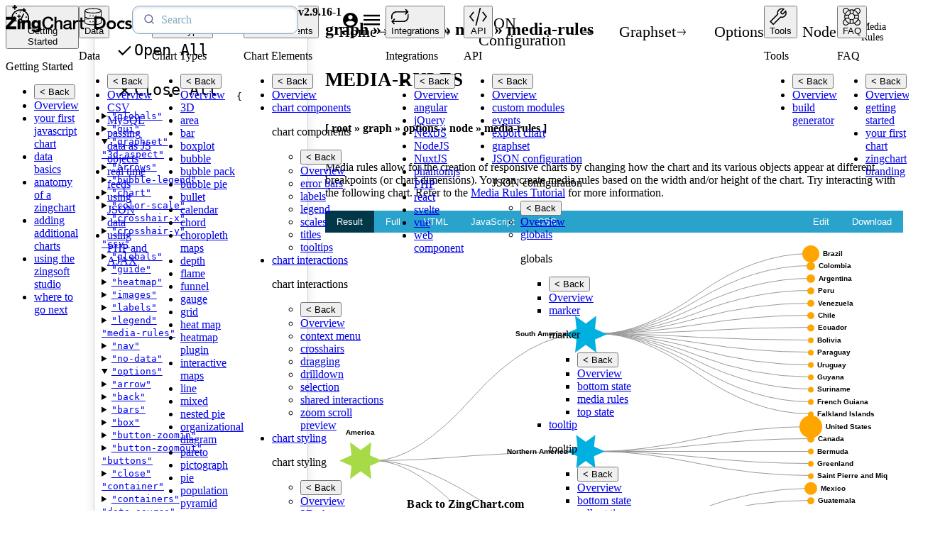

--- FILE ---
content_type: text/html; charset=utf-8
request_url: https://docs.zingchart.com/api/json-configuration/graphset/options/node/media-rules/
body_size: 56744
content:
<!doctype html>
<html lang="en" class="no-js">
<head>
    <meta charset="utf-8">
    <title>Media Rules | Node | Options | Graphset | JSON Configuration - ZingChart Docs</title>
    <meta name="description" content="The object gives users a way to style the nodes in a tree chart.">
    <meta name="viewport" content="width=device-width, initial-scale=1">
    <meta name="referrer" content="strict-origin-when-cross-origin">
    <meta name="view-transition" content="same-origin">
    <meta name="theme-color" content="#12668f">
    <link rel="icon" href="/assets/manifest/favicon.png" type="image/png">
    <link rel="icon" href="/assets/manifest/favicon.svg" type="image/svg+xml">
    <link rel="apple-touch-icon" href="../assets/manifest/apple-touch-icon.png">
    <link rel="manifest" href="/manifest.webmanifest">

    
    

    
    
    

    
    

    <style>zc-icon {
    box-sizing: border-box;
    display: flex;
  }
.zc-button{--theme-icon-1: var(--theme-reset-color);background-color:var(--theme-secondary-color);background-size:0 0;border:.0625rem solid transparent;border-radius:var(--theme-border-radius);box-shadow:var(--theme-box-shadow);box-sizing:border-box;color:var(--theme-reset-color);cursor:pointer;display:inline-flex;font-size:1.375rem;gap:.875rem;padding:.75rem 1.125rem;place-items:center;position:relative;text-decoration:none;transition:color .4s,background-color .15s;user-select:none}.zc-button:hover{background-color:var(--theme-secondary-color_active)}.zc-button:where(.button-alt1){background-color:var(--theme-branding-green)}.zc-button:where(.button-alt1):hover{background-color:var(--theme-branding-green_active)}.zc-button:where(.button-alt2){--theme-icon-1: var(--theme-primary-color);background-color:hsla(0,0%,100%,1);border-color:var(--theme-primary-color);color:var(--theme-primary-color)}.zc-button:where(.button-alt2):hover{background-color:hsla(0,0%,95%,1)}.zc-button:where(.button-text){--theme-icon-1: var(--theme-secondary-color);background-color:unset;border:0;box-shadow:unset;color:var(--theme-primary-color);font-size:inherit;gap:.625rem;padding:0}.zc-button:where(.button-text):hover{background-color:unset}.zc-button:where(.more,.less){background-color:var(--theme-reset-color);color:var(--theme-primary-color)}.zc-button:where(.more,.less):hover{background-color:var(--theme-gray-2)}.zc-button:where(.more,.less) span{font-weight:500}.zc-button:where(.more) span:before{content:"+"}.zc-button:where(.less) span:before{content:"-"}.zc-button:where(.more,.less) span:before{border:.1875rem solid var(--theme-primary-color);border-radius:50%;box-sizing:border-box;color:var(--theme-primary-color);display:flex;font-family:var(--theme-font-light);font-size:5rem;font-weight:400;height:clamp(3.125rem,calc(3.125rem + ((1vw - 0.375rem)*2.9762)),4.6875rem);margin:clamp(0.375rem,calc(0.375rem + ((1vw - 0.375rem)*0.8333)),0.8125rem) auto clamp(1.1875rem,calc(1.1875rem + ((1vw - 0.375rem)*0.9524)),1.6875rem);place-content:center;place-items:center;transform-origin:center;transform:rotate(0) scale(1);transition:transform .3s;width:clamp(3.125rem,calc(3.125rem + ((1vw - 0.375rem)*2.9762)),4.6875rem)}.zc-button:where(.more,.less):hover span:before{transform:rotate(90deg) scale(.98)}.zc-button:where(.button-compact){border-radius:.375rem;font-size:var(--theme-font-size);font-weight:500;line-height:1.05;padding:.4375rem .75rem}.zc-button:where(.button-compact) svg{height:.9375rem}.zc-button:where(.button-large){font-size:1.5rem;padding-block:1rem}.zc-button:where(.animate-left) svg{transform:translateX(0);transition:transform .15s}.zc-button:where(.animate-left):hover svg{transform:translateX(-.125rem)}.zc-button:where(.animate-right) svg{transform:translateX(0);transition:transform .15s}.zc-button:where(.animate-right):hover svg{transform:translateX(.125rem)}.zc-button:where(.animate-scale) svg{transform:scale(1);transition:transform .15s}.zc-button:where(.animate-scale):hover svg{transform:scale(1.05)}.zc-button abbr{text-decoration:none}.zc-button svg{max-width:1.6875rem;width:100%}.zc-button [type="globe"] svg{height:1.125rem}@media (max-width:500px){.zc-button:where(.more,.less) span:before{font-size:3rem}}
.zc-breadcrumb{font-size:.875rem;line-height:1.1}.zc-breadcrumb menu{display:flex;place-items:center;gap:.75rem;margin:0;padding:0}.zc-breadcrumb li{color:var(--theme-primary-color);list-style:none;text-transform:capitalize}.zc-breadcrumb .zc-button{--theme-icon-1: var(--theme-secondary-color);color:var(--theme-headline-color)}.zc-breadcrumb zc-icon{height:.75rem;margin-block-start:.25rem;width:1rem}@container (max-width: 449.95px){.zc-breadcrumb:not([items*="2"]) li:first-of-type{display:none}.zc-breadcrumb li:last-of-type{display:none}}
.zc-table-filter{--zc-filter-color: #7dabc1;--zc-filter-padding-inline: 13px;--zc-filter-icon-width: 20px;background-color:white;border:1px solid var(--zc-filter-color);border-radius:10px;color:var(--theme-primary-color);font-family:var(--theme-font-bold);font-size:1rem;height:35px;padding-inline:var(--zc-filter-padding-inline);transition:background-color 0.3s,border-color 0.3s}.zc-table-filter::placeholder{color:var(--zc-filter-color)}
zc-content-width {
    box-sizing: border-box;
    display: block;
    /* margin-inline: auto; */
    max-width: var(--theme-content-max);
    padding: var(--theme-gutter-block) var(--theme-gutter-inline);
    position: relative;
  }

  /* @container (min-width: 1600px) {
    zc-content-width {
      margin-inline: auto;
    }
  } */

  @media print {
    zc-content-width {
      margin-inline: 0;
    }
  }
.zc-section-main{margin-block-end:4rem}.zc-section-main .hide{display:none!important}.zc-section-main zc-content-width>h2,.zc-section-main zc-content-width>header:has(h2){border-block-end:1px solid rgba(173,172,172,0.4);margin-block-end:1rem;padding-block-end:1rem}.zc-section-main h2{color:var(--theme-primary-color);font-size:1.6875rem;text-transform:uppercase}.zc-section-main h2,.zc-section-main h3{scroll-margin-block-start:2rem}.zc-section-main header.search-header{display:flex;justify-content:space-between;h2 {
      margin-block-start: 0;
    }}.zc-section-main *+header.search-header{margin-block-start:var(--theme-margin-block_lg)!important}.zc-section-main header.search-header.search-page .upper-bar{display:grid;row-gap:1rem;width:100%}.zc-section-main header.search-header:has(.upper-bar):has([role="menubar"]){border:none;margin:0;padding:0;display:grid;grid-template-areas:"upper""lower";grid-template-columns:1fr;width:100%}.zc-section-main header.search-header:has(.upper-bar):has([role="menubar"])>.upper-bar{border-block-end:1px solid rgba(173,172,172,0.4);display:flex;grid-area:upper;justify-content:space-between;margin-block-end:1rem;padding-block-end:1rem}.zc-section-main header.search-header:has(.upper-bar)>[role="menubar"]{column-gap:0.625rem;display:grid;grid-area:lower;grid-template-columns:auto 1fr auto;width:100%}.zc-section-main header.search-header:has(.upper-bar)>[role="menubar"]:has(>:only-child){grid-template-columns:1fr;justify-items:flex-end}.zc-section-main header.search-header:has(.upper-bar)>ul[role="menubar"]{list-style-type:none;margin:0;padding:0}.zc-section-main header.search-header:has(.upper-bar)>ul[role="menubar"]>li{height:100%}.zc-section-main header.search-header:has(#chart-elements):has(+nav){margin-block-end:2rem}.zc-section-main zc-content-width{--zc-section-main-gutter: calc(
      var(--theme-gutter-block) +
        clamp(3rem, calc(3rem + ((1vw - 0.375rem) * 1.9048)), 4rem)
    );padding-block-start:var(--zc-section-main-gutter);padding-block-end:var(--theme-gutter-block)}.zc-section-main .zc-breadcrumb{position:absolute;top:var(--theme-gutter-block)}.zc-section-main :is(ol,ul).card-list{display:grid;grid-template-columns:1fr 1fr;justify-items:center;list-style-type:none;margin-block-start:2rem;padding:0;row-gap:3rem}.zc-section-main :is(ol,ul).card-list.chart-types{display:flex}.zc-section-main :is(ol,ul).card-list>li{--opacity: 0.12}.zc-section-main :is(ol,ul).card-list>li:nth-child(4n+1){--card-color: var(--theme-tertiary-color)}.zc-section-main :is(ol,ul).card-list>li:nth-child(4n+2){--card-color: var(--theme-secondary-color)}.zc-section-main :is(ol,ul).card-list>li:nth-child(4n+3){--card-color: var(--theme-branding-green_darker)}.zc-section-main :is(ol,ul).card-list>li:nth-child(4n+4){--card-color: var(--theme-branding-red)}.zc-section-main header:has(#chart-elements)+nav{display:grid;row-gap:2rem}.zc-section-main .zc-filtered-by{margin-block-start:3rem}.zc-section-main #integrations-list figure{aspect-ratio:250/150;border:1px solid #c4c4c4}.zc-section-main #integrations-list ul{display:flex;flex-wrap:wrap;gap:2rem;list-style-type:none;max-width:1250px;margin:0;padding:0}.zc-section-main #tools-get-started~nav>ul{row-gap:6vw}.zc-section-main .chart-elements{display:grid;gap:8vh 10%;grid-template-columns:repeat(3,1fr);list-style-type:none;padding:2rem 0 0 0;@container (max-width: 1200px){.zc-section-main &{gap:4vh 7%;grid-template-columns:1fr 1fr;padding:0}}@container (max-width: 750px){.zc-section-main &{grid-template-columns:1fr}}}.zc-section-main .chart-elements>li{aspect-ratio:250/150;height:100%;width:100%}.zc-section-main .chart-elements a{background:none}.zc-section-main .chart-elements a>span.detail{border:none;color:var(--theme-link-color);text-decoration:none}.zc-section-main .chart-elements a>span.detail::after{content:">";display:inline-block;margin-inline-start:1ch}.zc-section-main .chart-elements zc-img-action picture{opacity:0.3}.zc-section-main nav[data-view="card"] .chart-elements zc-img-action .detail,.zc-section-main nav[data-view="detail"] .chart-elements zc-img-action figure{display:none}.zc-section-main nav[data-view="detail"] .chart-elements{gap:1.5rem 0;margin:0;padding:0 0 0 2.5rem}.zc-section-main nav[data-view="detail"] .chart-elements>li{aspect-ratio:unset}.zc-section-main nav[data-view="detail"] .chart-elements>li a>span.detail{color:var(--theme-primary-color);font-weight:bold;text-decoration:underline}.zc-section-main nav[data-view="detail"] .chart-elements>li a>span.detail:hover{text-decoration:none}.zc-section-main .chart-elements{display:grid;gap:8vh 10%;grid-template-columns:repeat(3,1fr);list-style-type:none;padding:2rem 0 0 0}.zc-section-main .chart-elements>li{aspect-ratio:250/150;height:100%;width:100%}.zc-section-main .chart-elements a{background:none}.zc-section-main .chart-elements a>span.detail{border:none;color:var(--theme-link-color);text-decoration:none}.zc-section-main .chart-elements a>span.detail::after{content:">";display:inline-block;margin-inline-start:1ch}.zc-section-main .chart-elements zc-img-action picture{opacity:0.3}.zc-section-main nav[data-view="card"] .chart-elements zc-img-action .detail,.zc-section-main nav[data-view="detail"] .chart-elements zc-img-action figure{display:none}.zc-section-main nav[data-view="detail"] .chart-elements{gap:1.5rem 0;margin:0;padding:0 0 0 2.5rem}.zc-section-main nav[data-view="detail"] .chart-elements>li{aspect-ratio:unset}.zc-section-main nav[data-view="detail"] .chart-elements>li a>span.detail{color:var(--theme-primary-color);font-weight:bold;text-decoration:underline}.zc-section-main nav[data-view="detail"] .chart-elements>li a>span.detail:hover{text-decoration:none}.zc-section-main iframe{border:none;border-radius:var(--theme-border-radius);min-height:26rem;width:100%}.zc-section-main zc-content-width.docs-template{column-gap:var(--theme-gutter-inline);display:grid;grid-template-columns:1fr 28ch;max-width:calc(var(--theme-content-max) + var(--theme-gutter-inline) + 28ch)}.zc-section-main zc-content-width.docs-template details{background-color:white;border:1px solid #ddd;border-radius:0.5rem;box-shadow:0 4px 15px rgba(0,0,0,0.1);max-height:calc(100dvh - var(--zc-header-height, 0) - 2*(var(--theme-gutter-block)) - var(--zc-back-to-zc-overlay-height, 20px) - 2*var(--theme-padding));overflow-y:scroll;padding:0.25rem 0.75rem;position:fixed;top:calc(var(--zc-header-height) + var(--theme-gutter-block));width:28ch}@container (min-width: 650px){.zc-section-main zc-buttons,.zc-section-main zc-grid{max-width:var(--theme-custom-max)}.zc-section-main zc-buttons:where([full-width]),.zc-section-main zc-grid:where([full-width]){max-width:unset}}@container (max-width: 449.95px){.zc-section-main .zc-breadcrumb{inset:auto;margin-block:-3.625rem 2.5rem}.zc-section-main .zc-breadcrumb menu{flex-wrap:wrap;font-size:0.875rem}.zc-section-main .zc-breadcrumb .zc-button{gap:0.25rem}}.zc-section-main zc-buttons{border-block-start:0.0625rem solid var(--theme-gray-3);padding-block-start:2rem}@media (max-width:1400px){.zc-section-main :is(ol,ul).card-list{grid-template-columns:1fr 1fr}}@media (max-width:1080px){.zc-section-main zc-content-width.docs-template{grid-template-columns:1fr}.zc-section-main zc-content-width.docs-template .zc-in-page-nav{display:none}}@media (max-width:975px){.zc-section-main :is(ol,ul).card-list{justify-items:center;grid-template-columns:1fr;row-gap:2.5rem}}@media (max-width:475px){.zc-section-main :is(ol,ul).detail-list{padding-inline-start:1rem}.zc-section-main :is(ol,ul).detail-list>li>a{font-size:1.1rem}}
body[data-view='detail'] .card-list {
    justify-items: flex-start;
    padding: 0 0 0 6rem;
  }

  body[data-view='detail'] ol.card-list {
    counter-reset: item;
    grid-template-columns: 1fr;
    list-style-type: none;
    margin-block-start: 0;
    padding-inline-start: 1rem;
    row-gap: 1.5rem;
  }

  body[data-view='detail'] ol.card-list > li {
    counter-increment: item;
    display: flex;
  }

  body[data-view='detail'] ol.card-list > li::before {
    background: var(--theme-primary-color);
    border-radius: 100%;
    color: var(--theme-reset-color);
    content: counter(item);
    display: inline-grid;
    font-size: 1.25rem;
    height: 2rem;
    line-height: 1rem;
    margin-inline-end: 0.75rem;
    place-items: center;
    transform: scale(0.85) translateY(-4px);
    width: 2rem;
  }
@media screen {
    zc-menu-primary {
      display: block;
    }

    zc-menu-primary menu {
      --zc-menu-primary-grid-template-columns: 9;
      display: grid;
      grid-template-columns: repeat(var(--zc-menu-primary-grid-template-columns), 1fr);
      list-style: none;
      margin: 0;
      padding: 0;


      /* FIRST LEVEL
      ------------------------- */
      /* Link */
      &>li>:is(a, button) {
        background: unset;
        box-sizing: border-box;
        border: none;
        border-radius: .3125rem;
        color: var(--theme-font-color);
        display: grid;
        grid-template-rows: 2.5rem 1fr;
        height: 100%;
        margin: 0 auto;
        padding-block: .625rem;
        place-items: center;
        text-decoration: none;
        width: 100%;
      }

      &>li>button[aria-expanded="true"]~ul {
        display: block;
      }

      /* Active State */
      &>li>:is(a, button)[aria-current="page"],
      &>li>:is(a, button)[aria-current="page"]:is(:hover, :focus) {
        background-color: var(--theme-secondary-color_light);
      }

      &>li>:is(a, button).current-page {
        background: hsla(0, 0%, 83%, 0.3);
      }

      &>li>:is(a, button).active-parent,
      &>li>:is(a, button).active-parent:is(:hover, :focus),
      &>li>button[aria-expanded="true"] {
        background: hsla(194, 100%, 55%, .2);
      }


      /* CHILD FLYOUTS
      ------------------------- */
      ul {
        --zc-menu-primary-sub-offset-x: 0px;
        /* --zc-menu-primary-sub-width: calc(var(--sidebar-default-width) + clamp(166.66px, calc(10.41625rem + ((1vw - 6px) * 33.3349)), 310px)); */
        --zc-menu-primary-sub-width: clamp(166.66px, calc(10.41625rem + ((1vw - 6px) * 33.3349)), 310px);
        background: white;
        border: 1px solid rgba(0, 0, 0, .1);
        box-sizing: border-box;
        display: none;
        font-size: 1rem;
        font-weight: 500;
        height: calc(100svh - var(--zc-header-height) - 48px);
        left: 0;
        line-height: 22px;
        list-style: none;
        margin: 0 0 0 var(--sidebar-default-width);
        min-width: 280px;
        overflow: auto;
        padding: 1.5rem 0 1.5rem 1rem;
        position: fixed;
        text-align: left;
        top: var(--zc-header-height);
        width: var(--zc-menu-primary-sub-width);
        z-index: -1;
      }

      p.title {
        background-color: var(--theme-primary-color);
        color: white;
        display: none;
        font-weight: 600;
        margin: -1.5rem 0 0 -1rem;
        padding: 0.7rem 0 0.3rem 0.7rem;
      }

      p.title:has(+ul.show):not(:has(+ul.show ul.show)) {
        display: block;
      }

      /* Make sure that if something needs to be shown it is shown */
      :is(ul, li, a).show {
        display: block !important;
      }

      /* If a sub-list has "show", hide the sublists in other list items */
      ul:has(>li>ul.show)>li:not(:has(>ul.show)),
      ul:has(>li>ul.show)>li:has(>ul.show)>a {
        display: none;
      }

      button.back {
        color: black;
        cursor: pointer;
        display: block;
        font-family: inherit;
        font-size: 1rem;
        font-weight: 500;
      }

      ul ul {
        --zc-menu-primary-sub-offset-x: var(--zc-menu-primary-sub-width);
        --zc-menu-primary-sub-width-start: var(--sidebar-default-width);
        background-color: color-mix(in srgb, white 99%, black);
        left: var(--zc-menu-primary-sub-width-start);
        margin-inline-start: 0;
        padding-block-start: 3rem;
        padding-inline-start: 1rem;
        width: var(--zc-menu-primary-sub-width);
      }

      ul ul p.title {
        margin-block-start: -3rem;
      }

      ul li {
        text-transform: capitalize;
      }

      ul :is(a, button) {
        background: none !important;
        border: 1px solid transparent;
        border-radius: 8px;
        color: black;
        display: block;
        margin: 0 1rem 0 0;
        padding: 6px 20px 6px 8px;
        position: relative;
        transition: background-color .15s, color .15s;

        &:is(:hover, :focus) {
          color: var(--theme-primary-color);
        }
      }

      ul li:has(ul)>a {
        border-radius: 8px 0 0 8px;
        margin: 0;
        transform: translateX(1px);
      }

      ul li:has(ul)>a:after {
        border: 1px solid transparent;
        content: '';
        height: 0;
        margin-inline-start: 7px;
        position: absolute;
        top: 50%;
        width: 0;
      }

      ul li:has(ul)>a:after {
        border-inline-end-color: #cbcbcb;
        border-width: 5px;
        display: inline-block;
        transform: translate(1px, -50%) rotate(180deg);
        transition: transform .4s;
      }

      ul li:has(ul)>a:hover:after {
        transform: translate(4px, -50%) rotate(180deg);
      }

      ul li:has(ul):hover>a,
      ul li:has(ul)>a:focus {
        background: color-mix(in srgb, white 99%, black) !important;
        border-radius: 8px 0 0 0;
        border-block-end-color: rgba(0, 0, 0, .05);
      }

      ul li:not(:has(ul))>a {
        color: var(--theme-link-color);
        text-decoration: underline;
      }

      ul li:not(:has(ul)):hover>a,
      ul li:not(:has(ul))>a:focus {
        text-decoration: none;
      }

      ul li:has(ul):hover>a:after,
      ul li:has(ul)>a:focus:after {
        border-inline-end-color: color-mix(in srgb, white 70%, black) !important;
      }

    }

    zc-sidebar zc-menu-primary menu {
      &>li>:is(a, button) {
        height: fit-content;
        transition: color 0.15s;
      }

      &>li>:is(a, button):is(:hover, :focus) {
        background: hsla(194, 100%, 55%, 0.075);
        color: var(--theme-primary-color);
      }
    }

    @container (min-width: 300px) and (max-width: 399.95px) {
      zc-menu-primary menu {
        --zc-menu-primary-grid-template-columns: 3;
      }
    }

    @container (min-width: 400px) and (max-width: 899.95px) {
      zc-menu-primary menu {
        --zc-menu-primary-grid-template-columns: 4;
      }
    }

    @container (max-width: 299.95px) {
      zc-menu-primary menu {
        --zc-menu-primary-grid-template-columns: 2;
      }
    }

    @container (max-width: 599.95px) {
      zc-menu-primary menu ul ul {
        left: 0;
      }

      zc-menu-primary menu>li>:is(a, button) {
        gap: 0;
        grid-template-rows: auto auto;
      }

      zc-menu-primary menu>li>:is(a, button)>:first-child {
        align-self: flex-end;
      }

      zc-menu-primary menu>li>:is(a, button)>:last-child {
        align-self: flex-start;
      }

      /* Adds top level title in sidebar on mobile */
      zc-menu-primary menu button[aria-expanded="true"]+p.title:not(:has(+ul>li>ul.show)) {
        display: block;
        left: 0;
        margin: 0;
        position: absolute;
        top: calc(var(--theme-padding) * -1);
        width: 100%;
        z-index: 3;
      }

      /* Pushes down list for top level nav in sidebar on mobile */
      zc-menu-primary menu button[aria-expanded="true"]+p.title:not(:has(+ul>li>ul.show))+ul {
        padding-block-start: 3rem;
      }

      p.title:has(+ul.show):not(:has(+ul.show ul.show)) {
        position: relative;
        z-index: 3;
      }
    }

    /* Icon */
    zc-menu-primary zc-icon {
      transform: scale(1);
      transform-origin: center;
      transition: transform .15s;
    }

    zc-menu-primary svg {
      --theme-icon-1: var(--theme-font-color);
      height: 1.5625rem;
      width: 1.5625rem;
    }

    zc-menu-primary :is(a, button):is(:hover, :focus) svg {
      --theme-icon-1: var(--theme-primary-color);
      transform: scale(1.05);
    }
  }
@media screen {
    :root {
      --zc-sidebar-gutter: 0.75rem;
    }

    zc-sidebar {
      background-color: var(--theme-reset-color);
      display: block;
      padding-inline: 0;
    }

    zc-sidebar .zc-menu-primary-wrap {
      position: relative;
      z-index: 1;
    }

    zc-sidebar zc-menu-primary {
      position: relative;
      z-index: 1;
    }

    zc-sidebar menu > li > :is(a, button) {
      cursor: pointer;
      font-size: 0.8125rem;
      font-weight: 500;
      line-height: 117%;
      text-align: center;
      word-spacing: 100vw;
    }

    /* Sidebar Menu */
    @container (min-width: 600px) {
      zc-sidebar {
        padding-block: 0 0.375rem;
      }

      zc-sidebar zc-menu-primary {
        height: calc(100dvh - var(--zc-header-height) - var(--zc-back-to-zc-overlay-height) - 2*var(--theme-padding));
        overflow-y: scroll;
        position: sticky;
        top: 0;
      }

      zc-sidebar zc-menu-primary menu {
        --zc-menu-primary-grid-template-columns: 1;
      }

      zc-sidebar zc-menu-primary a {
        margin-inline: 0.3125rem;
      }

      zc-sidebar zc-menu-primary span.text {
        place-items: flex-start;
      }
    }

    @container (max-width: 599.95px) {
      zc-sidebar {
        --zc-menu-primary-grid-template-columns: unset;
        background-color: white;
        column-gap: unset;
        display: none;
        height: 100dvh;
        position: fixed;
        width: 100dvw;
        z-index: 2;
      }

      zc-sidebar.show {
        display: block;
      }

      zc-sidebar zc-menu-primary menu {
        grid-template-columns: 1fr 1fr;
        gap: var(--theme-padding);
        grid-template-rows: repeat(
          5,
          calc(
            (
                100dvh - var(--zc-header-height, auto) -
                  (2 * var(--theme-padding)) - 20px - (6 * var(--theme-padding))
              ) / 5
          )
        );
        margin-inline: auto;
        margin-block: var(--theme-padding) 0;
        max-width: calc(100vw - var(--theme-gutter-inline));
      }

      zc-sidebar zc-menu-primary menu::-webkit-scrollbar {
        display: none;
      }

      zc-sidebar zc-menu-primary li {
        font-size: 1.25rem;
        line-height: 112%;
      }

      zc-sidebar zc-menu-primary menu ul {
        background-color: white;
        margin: 0;
        width: 100%;
        z-index: 2;
      }

      zc-sidebar zc-menu-primary menu > li {
        align-items: center;
        background-color: hsla(0, 0%, 83%, 0.3);
        border-radius: var(--theme-border-radius-thin-2);
        display: grid;
        gap: var(--theme-padding);
      }

      zc-sidebar zc-menu-primary menu > li > :is(a, button).current-page {
        background-color: hsla(0, 0%, 83%, 0.6);
        height: 100%;
      }

      zc-sidebar zc-menu-primary a {
        padding-block: 0.875rem 0.5rem;
        padding-inline: 0.5rem;
        row-gap: 0.4375rem;
      }

      zc-sidebar zc-menu-primary svg {
        margin: 0 auto;
        padding: 0.5rem;
      }

      zc-sidebar zc-menu-primary .active svg {
        background-color: var(--theme-secondary-color_light);
      }
    }

    @container (max-width: 449.95px) {
      zc-sidebar zc-menu-primary menu {
        overflow: auto;
      }
    }
  }

  @media print {
    zc-sidebar {
      display: none;
    }
  }
/* Menu Parent */
  zc-json-config-menu {
    --zc-json-config-menu-offset: 17px;
    border: 1px solid #c8d2dc;
    border-radius: .375rem;
    background: rgba(255, 255, 255, 0.7);
    box-shadow: 0px 4px 15px rgb(0 0 0 / 10%);
    box-sizing: border-box;
    display: block;
    font-family: 'Fira Mono', monospace;
    font-size: 13px;
    line-height: 1.4;
    margin: 1.5rem;
    min-height: 270px;
    overflow: auto;
    padding: .625rem;

    ul {
      list-style: none;
      margin: 0;
      padding: 0;
    }
    li {
      padding-inline-start: var(--zc-json-config-menu-offset);
    }

    a {
      background: none;
      color: var(--theme-secondary-color_active);
      display: inline-block;
      text-decoration: none;

      &.active {
        color: var(--theme-link-color);
        font-weight: bold;
      }
    }

    /* Controls */
    json-config-menu-controls {
      display: grid;
      gap: 10px;
      grid-template-columns: repeat(2, 1fr);
      margin-block-end: 18px;
      
      [class*="button"] {
        font-size: 13px;
        font-weight: bold;
        height: 36px;
        gap: 6px;
        line-height: 1.2;
        padding: 8px;
        transform: translateY(-.5px);
        user-select: none;

        svg {
          height: 18px;
          width: 18px;
        }
      }
      .button-alt1 {
        background-color: var(--theme-primary-color);

        &:hover {
          background-color: var(--theme-primary-color_active);
        }
      }
    }

    /* Menu */
    json-config-menu {
      color: var(--theme-code-color);
      opacity: 0;
      transition: opacity .3s;

      &[loaded] {
        opacity: 1;
      }
    }

    details details,
    json-config-item {
      padding-inline-start: var(--zc-json-config-menu-offset);
    }

    details + details,
    details + json-config-item,
    summary + * {
      margin-block-start: 2px;
    }

    /* Details */
    details[open]:after {
      content: '},';
      display: inline-block;
      transform: translateX(13px);
    }
    details[open][ao]:after {
      content: '}],';
    }
    details[open] details[open]:after {
      transform: translateX(10px);
    }

    /* Summary */
    summary {
      cursor: pointer;
      padding-inline-start: 2px;

      &::marker {
        font-size: 11px;
      }

      &:after {
        content: ': {},';
        font-size: 12px;
      }
      &:has(.ao):after {
        content: ': [{}],';
      }

      a {
        padding: 0 !important;
        transform: translateY(1px);
      }
    }
    details[open] {
      & > summary:after {
        content: ': {';
        font-size: 12px;
      }
      & > summary:has(.ao):after {
        content: ': [{';
      }
    }
    details details summary {
      transform: translateX(-4px);
    }

    /* Non-Summary Link Wrapper */
    json-config-item {
      display: block;

      &:after {
        content: ': {},'
      }
      &:has(.ao):after {
        content: ': [{}],';
      }

      a {
        padding-inline-start: 10px;
      }
    }
  }
  .no-js json-config-menu {
    opacity: 1;
  }
@media screen {
    zc-json-config {
      background: var(--theme-gradient-vertical);
      display: block;
      height: 100%;
      overflow: auto;
    }
    @container (max-width: 899.95px) {
      zc-json-config {
        display: none;
      }
    }
  }
zc-content {
    background: var(--theme-gradient-vertical);
    display: block;
  }
@media screen {
    :root {
      --sidebar-default-width: 6.25rem;
      --sidebar-json-config-width: 350px;
    }
    zc-sidebar-json-config {
      display: grid;
      grid-template-columns: var(--sidebar-default-width) var(--sidebar-json-config-width) auto;
      min-height: 41.5625rem;
      height: 100%;
      position: relative;
    }
    @container (max-width: 899.95px) {
      zc-sidebar-json-config {
        grid-template-columns: var(--sidebar-default-width) auto;
      }
    }
    @container (max-width: 599.95px) {
      zc-sidebar-json-config {
        display: block;
      }
    }
  }

  @media print {
    :host {
      display: block;
    }
  }
@container (min-width: 1600px) {
    zc-sidebar-json-config zc-content {
      padding-inline: 36px;
    }

    zc-sidebar-json-config zc-content zc-content-width {
      margin-inline: 0;
    }
  }
@media screen{.zc-logo zc-icon{transform:translateY(-2px)}}@media print{.zc-logo zc-icon{height:39px;width:178px}}
.zc-search{--zc-search-border-radius: 6px;--zc-search-color: #7dabc1;--zc-search-icon-width: 20px;--zc-search-padding-inline: 13px;--zc-search-reset-width: 20px;background:none;border:0;height:35px;max-width:350px;position:relative;width:100%;@container (max-width: 649.95px){align-items:center;display:flex;justify-content:center;max-width:unset;width:45px}}.zc-search>*{grid-area:center}.zc-search .ais-SearchBox-reset{left:auto;position:absolute;right:10px;top:50%;transform:translateY(-50%);path {
      fill: var(--theme-branding-red);
    }}.zc-search input{background-color:white;border:1px solid var(--zc-search-color);border-radius:10px;color:var(--theme-primary-color);font-family:var(--theme-font-bold);font-size:1rem;height:100%;padding-inline:calc(var(--zc-search-padding-inline) + var(--zc-search-icon-width) + 10px) calc(var(--zc-search-padding-inline) + var(--zc-search-reset-width));transition:background-color .3s,border-color .3s;user-select:none;width:100%}.zc-search input::placeholder{color:#7dabc1}.zc-search .ais-SearchBox-form::before{transform:translateY(-1px)}@container (max-width: 649.95px){.zc-search{display:none}}.zc-search search-autocomplete{background-color:white;display:block;font-size:12px;line-height:1.4;overflow:auto;menu {
      display: block;
      max-height: 80svh;
      overflow: auto;
    }

    menu>li {
      display: block !important;
      margin-inline: 10px;

      &:first-child {
        margin-block-start: 10px;
      }

      &:last-child {
        margin-block-end: 10px;
      }
    }

    menu>li+li {
      margin-block-start: 10px;
    }

    ul {
      list-style: none;
      margin: 0;
      padding: 0;
    }

    a {
      border: 1px solid #ebebeb;
      border-radius: var(--zc-search-border-radius);
      display: block;
      transition: all .3s;

      &:not(.more):hover {
        border-color: color-mix(in srgb, var(--theme-secondary-color) 90%, white);
        box-shadow: 0 0 5px color-mix(in srgb, black 10%, white);
      }

      &.more {
        background-color: var(--theme-branding-green);
        border: 0;
        color: white;
        font-size: 13px;
        padding-block: 4px;
        text-align: center;

        &:hover {
          background-color: var(--theme-branding-green_darker);
        }

        span:after {
          border: 5px solid transparent;
          border-left-color: white;
          content: '';
          display: inline-block;
          transform: translate(5px, 1px);
          transition: transform .4s;
        }

        &:hover span:after {
          transform: translate(7px, 1px);
        }
      }

      ul {
        margin-block-start: 5px;
        padding: 5px;
      }

      li {
        background-color: #f6f6f6;
        padding: 16px 5px 5px;
        position: relative;

        span {
          font-size: 10px;
          font-weight: 100;
          left: 4px;
          position: absolute;
          top: 2px;
        }
      }

      li+li {
        margin-block-start: 5px;
      }
    }}.zc-search search-header{background-color:var(--theme-primary-color);border-radius:var(--zc-search-border-radius) var(--zc-search-border-radius)0 0;color:white;display:block;padding:5px}.zc-search search-category{display:block;padding-inline-start:2px;text-transform:uppercase}.zc-search search-headline{display:block;font-size:11px;padding-inline-start:2px}
.zc-current-version{display:flex;place-items:center;gap:.625rem}
.zc-login-nav{align-items:center;display:flex;height:100%;justify-content:center;width:var(--zc-header-height)}@media (max-width:599.95px){.zc-login-nav{width:3.4375rem}}
@media screen{.zc-header{background-color:var(--theme-reset-color);box-shadow:var(--theme-box-shadow);box-sizing:border-box;column-gap:35px;display:flex;height:var(--zc-header-height, auto);inset:0;padding-inline:calc(var(--zc-sidebar-gutter)*2);place-items:stretch;position:fixed;z-index:2}@container (max-width: 649.95px){.zc-header{column-gap:8px;padding-inline:calc(var(--zc-sidebar-gutter)*2)0}}@container (max-width: 549.95px){.zc-header{padding-inline:.75rem 0}}.zc-header .zc-logo{display:flex;place-items:center}.zc-header .zc-logo svg{height:2.4375rem;width:11.125rem;@container (max-width: 599.95px){.zc-header &{width:9.125rem}}}.zc-header nav{--header-nav-gap: 1.25rem;flex:1 0 auto}.zc-header menu{display:flex;height:100%;list-style:none;margin:0;padding:0;width:100%;.zc-header &>li{display:flex;padding:0}}.zc-header .nav-version{a {
        line-height: 1;
        padding-inline: 14px;
      }

      @container (max-width: 649.95px) {
        & {
          flex: 1 0 auto;
          order: 1;
        }

        a {
          padding-inline: 10px;
        }

        .zc-current-version {
          font-size: 11px;
          padding: 0;

          span {
            transform: translateY(10px);
          }
        }
      }}.zc-header .nav-search{align-self:center;flex:1 0 auto;@container (max-width: 649.95px){.zc-header &{flex:unset;order:2}.zc-header zc-search zc-icon{position:relative}}}.zc-header .nav-studio{.zc-login-nav {
        background: var(--theme-gray-1);
        border: 1px solid hsl(0, 0%, 90.28%, 1);
        border-width: 0 1px;
      }

      @container (max-width: 649.95px) {
        & {
          order: 3;
        }
      }}.zc-header .nav-sidebar{@container (min-width: 599.95px){.zc-header &{display:none}}@container (max-width: 649.95px){.zc-header &{order:4}}}.zc-header .zc-primary-nav-trigger{align-items:center;align-self:center;background-color:transparent;border:none;cursor:pointer;display:flex;height:100%;justify-content:flex-start;left:0;padding-inline:1.5rem;transition:0.15s background-color;@container (max-width: 599.95px){.zc-header &{padding-inline:1rem}}}.zc-header .zc-primary-nav-trigger svg{height:23px;max-width:100%;width:23px}.zc-header button[aria-expanded="true"].zc-primary-nav-trigger{background-color:var(--theme-branding-red);transition:0.15s background-color}.zc-header button[aria-expanded="true"].zc-primary-nav-trigger svg{fill:white}.zc-header button[aria-expanded="true"].zc-primary-nav-trigger .icon-menu{display:none}.zc-header button[aria-expanded="false"].zc-primary-nav-trigger .icon-close{display:none}.zc-header a{background:unset;box-sizing:border-box;color:var(--theme-primary-color);font-weight:600;text-decoration:none}.zc-header a:hover{color:var(--theme-primary-color_active)}@media (hover:hover){.zc-header .zc-primary-nav-trigger:hover{background-color:hsl(0,0%,93%)}}@container (max-width: 549.95px){.zc-header nav{font-size:.9375rem}}}@media print{.zc-header nav{display:none}}
zc-copyright time {
    margin-inline-end: .375rem;
  }
.zc-back-to-zingchart a{align-items:center;background-color:var(--theme-tertiary-color)!important;bottom:0;column-gap:1ch;display:flex;height:var(--zc-back-to-zc-overlay-height);font-size:1rem;font-weight:800;justify-content:center;padding:var(--theme-padding)0;position:fixed;text-align:center;width:100%;z-index:2}.zc-back-to-zingchart zc-icon,.zc-back-to-zingchart svg{display:block;height:1rem;width:1rem}.zc-back-to-zingchart svg path{fill:white}
@media screen{.zc-footer{background-color:var(--theme-primary-color);color:var(--theme-reset-color)}.zc-footer zc-content-width{padding-block:3.125rem 6.5rem;display:grid}@container (min-width: 600px) and (max-width: 1599.95px){.zc-footer zc-content-width{margin-inline-start:var(--sidebar-default-width);max-width:calc(var(--theme-content-max) - var(--sidebar-default-width))}}@container (min-width: 1600px){.zc-footer zc-content-width{max-width:calc(var(--theme-content-max) - var(--sidebar-default-width) - var(--theme-gutter-inline)*2);transform:translateX(calc(var(--sidebar-default-width)/2))}}.zc-footer zc-content-width>nav a{display:block;padding-block:6px}@container (min-width: 600px) and (max-width: 849.95px){.zc-footer zc-content-width{grid-template-columns:repeat(3,1fr);row-gap:1rem}}@container (min-width: 850px){.zc-footer zc-content-width{column-gap:1rem;grid-template-columns:1fr repeat(3,auto);row-gap:2.5rem}.zc-footer zc-content-width>nav{min-width:8.75rem}}@container (min-width: 950px){.zc-footer zc-content-width{column-gap:2rem}}@container (min-width: 1024px){.zc-footer zc-content-width{column-gap:5rem}}@container (min-width: 1300px){.zc-footer zc-content-width{column-gap:7.875rem}}@container (max-width: 599.95px){.zc-footer zc-content-width{row-gap:1.5rem}.zc-footer zc-content-width>nav a{padding-block:6px}}.zc-footer h2{color:var(--theme-reset-color);font-family:var(--theme-font-bold);font-size:1.0625rem;letter-spacing:.16875rem;margin-block-end:.5rem;text-transform:uppercase}.zc-footer menu{margin:0;padding:0;ul {
        display: none !important;
      }}.zc-footer li{font-family:var(--theme-font-light);font-size:1.0625rem;list-style:none}.zc-footer a{background:unset;color:var(--theme-reset-color);letter-spacing:.0125rem;text-decoration:none}.zc-footer a[aria-current="page"]{color:var(--theme-secondary-color);font-weight:bold}.zc-footer a:hover{color:var(--theme-secondary-color)}.zc-footer [type="zc"]{grid-column:1/-1;transform:translateX(-.6875rem)}.zc-footer [type="zc"] svg{height:3.875rem;width:13.4375rem}.zc-footer [type="zc"] path{fill:var(--theme-reset-color)}@container (min-width: 600px){.zc-footer [type="zc"]{margin-block-end:2rem}}@container (min-width: 850px){.zc-footer [type="zc"]{grid-column:unset}}.zc-footer nav zc-icon{display:flex;height:1.75rem;width:1.75rem}.zc-footer nav path{fill:var(--theme-reset-color)}.zc-footer zc-menu-primary menu{display:block}.zc-footer zc-menu-primary li{font-size:inherit;font-weight:inherit;line-height:inherit;text-align:unset;word-spacing:unset}.zc-footer zc-menu-primary a{color:var(--theme-reset-color)}.zc-footer zc-menu-primary a[aria-current="page"],.zc-footer zc-menu-primary a[aria-current="page"]:hover,.zc-footer zc-menu-primary a.active-parent,.zc-footer zc-menu-primary a.active-parent:hover{background:unset;border-radius:unset}.zc-footer zc-menu-primary zc-icon{display:none}.zc-footer footer-support{display:grid;grid-column:1/-1}.zc-footer footer-support menu{display:flex;flex-wrap:wrap;gap:2rem;order:1}@container (min-width: 600px){.zc-footer footer-support{grid-template-columns:repeat(2,1fr)}.zc-footer zc-copyright{grid-column:1/-1;order:2}.zc-footer footer-support nav{order:1}.zc-footer footer-support menu{min-height:3rem}.zc-footer footer-support a{place-items:center;display:flex;height:100%;padding:0}}@container (min-width: 850px) and (max-width: 1023.95px){.zc-footer zc-copyright{margin-block-start:1rem}}@container (min-width: 1024px){.zc-footer footer-support{column-gap:7.5rem;grid-template-columns:auto auto 1fr}.zc-footer zc-copyright{display:flex;grid-column:unset;order:unset;place-items:center}.zc-footer footer-support nav{order:unset}}@container (max-width: 599.95px){.zc-footer footer-support{row-gap:1rem}}.zc-footer .nav-social menu{gap:.625rem}.zc-footer .nav-social a{background-color:rgba(0,0,0,0);border-radius:50%;box-sizing:border-box;display:flex;height:3rem;place-content:center;place-items:center;transition:background-color .15s;width:3rem}.zc-footer .nav-social a:hover{background-color:#05354b}.zc-footer .nav-social [type="mastodon"]{transform:scale(1.05)}.zc-footer .nav-social [type="mastodon"] g{transform:translateY(.1875rem)}@container (min-width: 850px){.zc-footer .nav-social menu{place-content:flex-end}}@container (max-width: 599.95px){.zc-footer .nav-social{transform:translateX(-.75rem)}}}@media print{.zc-footer{display:none}}
/* https://cdn.jsdelivr.net/npm/instantsearch.css@8.1.0/themes/reset-min.css */
.ais-Breadcrumb-list,.ais-CurrentRefinements-list,.ais-HierarchicalMenu-list,.ais-Hits-list,.ais-Results-list,.ais-InfiniteHits-list,.ais-InfiniteResults-list,.ais-Menu-list,.ais-NumericMenu-list,.ais-Pagination-list,.ais-RatingMenu-list,.ais-RefinementList-list,.ais-ToggleRefinement-list{margin:0;padding:0;list-style:none}.ais-ClearRefinements-button,.ais-CurrentRefinements-delete,.ais-CurrentRefinements-reset,.ais-GeoSearch-redo,.ais-GeoSearch-reset,.ais-HierarchicalMenu-showMore,.ais-InfiniteHits-loadPrevious,.ais-InfiniteHits-loadMore,.ais-InfiniteResults-loadMore,.ais-Menu-showMore,.ais-RangeInput-submit,.ais-RefinementList-showMore,.ais-SearchBox-submit,.ais-SearchBox-reset,.ais-VoiceSearch-button{padding:0;overflow:visible;font:inherit;line-height:normal;color:inherit;background:none;border:0;cursor:pointer;-webkit-user-select:none;-moz-user-select:none;user-select:none}.ais-ClearRefinements-button::-moz-focus-inner,.ais-CurrentRefinements-delete::-moz-focus-inner,.ais-CurrentRefinements-reset::-moz-focus-inner,.ais-GeoSearch-redo::-moz-focus-inner,.ais-GeoSearch-reset::-moz-focus-inner,.ais-HierarchicalMenu-showMore::-moz-focus-inner,.ais-InfiniteHits-loadPrevious::-moz-focus-inner,.ais-InfiniteHits-loadMore::-moz-focus-inner,.ais-InfiniteResults-loadMore::-moz-focus-inner,.ais-Menu-showMore::-moz-focus-inner,.ais-RangeInput-submit::-moz-focus-inner,.ais-RefinementList-showMore::-moz-focus-inner,.ais-SearchBox-submit::-moz-focus-inner,.ais-SearchBox-reset::-moz-focus-inner,.ais-VoiceSearch-button::-moz-focus-inner{padding:0;border:0}.ais-ClearRefinements-button[disabled],.ais-CurrentRefinements-delete[disabled],.ais-CurrentRefinements-reset[disabled],.ais-GeoSearch-redo[disabled],.ais-GeoSearch-reset[disabled],.ais-HierarchicalMenu-showMore[disabled],.ais-InfiniteHits-loadPrevious[disabled],.ais-InfiniteHits-loadMore[disabled],.ais-InfiniteResults-loadMore[disabled],.ais-Menu-showMore[disabled],.ais-RangeInput-submit[disabled],.ais-RefinementList-showMore[disabled],.ais-SearchBox-submit[disabled],.ais-SearchBox-reset[disabled],.ais-VoiceSearch-button[disabled]{cursor:default}.ais-InfiniteHits-loadPrevious,.ais-InfiniteHits-loadMore,.ais-HierarchicalMenu-showMore,.ais-Menu-showMore,.ais-RefinementList-showMore{overflow-anchor:none}.ais-Breadcrumb-list,.ais-Breadcrumb-item,.ais-Pagination-list,.ais-RangeInput-form,.ais-RatingMenu-link,.ais-PoweredBy{display:flex;align-items:center}.ais-GeoSearch,.ais-GeoSearch-map{height:100%}.ais-HierarchicalMenu-list .ais-HierarchicalMenu-list{margin-left:1em}.ais-PoweredBy-logo{display:block;height:1.2em;width:auto}.ais-PoweredBy-text{margin-right:.3rem}.ais-RatingMenu-starIcon{display:block;width:20px;height:20px}.ais-SearchBox-input::-ms-clear,.ais-SearchBox-input::-ms-reveal{display:none;width:0;height:0}.ais-SearchBox-input::-webkit-search-decoration,.ais-SearchBox-input::-webkit-search-cancel-button,.ais-SearchBox-input::-webkit-search-results-button,.ais-SearchBox-input::-webkit-search-results-decoration{display:none}.ais-RangeSlider .rheostat{overflow:visible;margin-top:40px;margin-bottom:40px}.ais-RangeSlider .rheostat-background{height:6px;top:0px;width:100%}.ais-RangeSlider .rheostat-handle{margin-left:-12px;top:-7px}.ais-RangeSlider .rheostat-background{position:relative;background-color:#fff;border:1px solid #aaa}.ais-RangeSlider .rheostat-progress{position:absolute;top:1px;height:4px;background-color:#333}.rheostat-handle{position:relative;z-index:1;width:20px;height:20px;background-color:#fff;border:1px solid #333;border-radius:50%;cursor:grab}.rheostat-marker{margin-left:-1px;position:absolute;width:1px;height:5px;background-color:#aaa}.rheostat-marker--large{height:9px}.rheostat-value{margin-left:50%;padding-top:15px;position:absolute;text-align:center;transform:translateX(-50%)}.rheostat-tooltip{margin-left:50%;position:absolute;top:-22px;text-align:center;transform:translateX(-50%)}
/* https://cdn.jsdelivr.net/npm/instantsearch.css@8.1.0/themes/satellite-min.css */
.ais-Breadcrumb-list,.ais-CurrentRefinements-list,.ais-HierarchicalMenu-list,.ais-Hits-list,.ais-Results-list,.ais-InfiniteHits-list,.ais-InfiniteResults-list,.ais-Menu-list,.ais-NumericMenu-list,.ais-Pagination-list,.ais-RatingMenu-list,.ais-RefinementList-list,.ais-ToggleRefinement-list{margin:0;padding:0;list-style:none}.ais-ClearRefinements-button,.ais-CurrentRefinements-delete,.ais-CurrentRefinements-reset,.ais-GeoSearch-redo,.ais-GeoSearch-reset,.ais-HierarchicalMenu-showMore,.ais-InfiniteHits-loadPrevious,.ais-InfiniteHits-loadMore,.ais-InfiniteResults-loadMore,.ais-Menu-showMore,.ais-RangeInput-submit,.ais-RefinementList-showMore,.ais-SearchBox-submit,.ais-SearchBox-reset,.ais-VoiceSearch-button{padding:0;overflow:visible;font:inherit;line-height:normal;color:inherit;background:none;border:0;cursor:pointer;-webkit-user-select:none;-moz-user-select:none;user-select:none}.ais-ClearRefinements-button::-moz-focus-inner,.ais-CurrentRefinements-delete::-moz-focus-inner,.ais-CurrentRefinements-reset::-moz-focus-inner,.ais-GeoSearch-redo::-moz-focus-inner,.ais-GeoSearch-reset::-moz-focus-inner,.ais-HierarchicalMenu-showMore::-moz-focus-inner,.ais-InfiniteHits-loadPrevious::-moz-focus-inner,.ais-InfiniteHits-loadMore::-moz-focus-inner,.ais-InfiniteResults-loadMore::-moz-focus-inner,.ais-Menu-showMore::-moz-focus-inner,.ais-RangeInput-submit::-moz-focus-inner,.ais-RefinementList-showMore::-moz-focus-inner,.ais-SearchBox-submit::-moz-focus-inner,.ais-SearchBox-reset::-moz-focus-inner,.ais-VoiceSearch-button::-moz-focus-inner{padding:0;border:0}.ais-ClearRefinements-button[disabled],.ais-CurrentRefinements-delete[disabled],.ais-CurrentRefinements-reset[disabled],.ais-GeoSearch-redo[disabled],.ais-GeoSearch-reset[disabled],.ais-HierarchicalMenu-showMore[disabled],.ais-InfiniteHits-loadPrevious[disabled],.ais-InfiniteHits-loadMore[disabled],.ais-InfiniteResults-loadMore[disabled],.ais-Menu-showMore[disabled],.ais-RangeInput-submit[disabled],.ais-RefinementList-showMore[disabled],.ais-SearchBox-submit[disabled],.ais-SearchBox-reset[disabled],.ais-VoiceSearch-button[disabled]{cursor:default}.ais-InfiniteHits-loadPrevious,.ais-InfiniteHits-loadMore,.ais-HierarchicalMenu-showMore,.ais-Menu-showMore,.ais-RefinementList-showMore{overflow-anchor:none}.ais-Breadcrumb-list,.ais-Breadcrumb-item,.ais-Pagination-list,.ais-RangeInput-form,.ais-RatingMenu-link,.ais-PoweredBy{display:flex;align-items:center}.ais-GeoSearch,.ais-GeoSearch-map{height:100%}.ais-HierarchicalMenu-list .ais-HierarchicalMenu-list{margin-left:1em}.ais-PoweredBy-logo{display:block;height:1.2em;width:auto}.ais-PoweredBy-text{margin-right:.3rem}.ais-RatingMenu-starIcon{display:block;width:20px;height:20px}.ais-SearchBox-input::-ms-clear,.ais-SearchBox-input::-ms-reveal{display:none;width:0;height:0}.ais-SearchBox-input::-webkit-search-decoration,.ais-SearchBox-input::-webkit-search-cancel-button,.ais-SearchBox-input::-webkit-search-results-button,.ais-SearchBox-input::-webkit-search-results-decoration{display:none}.ais-RangeSlider .rheostat{overflow:visible;margin-top:40px;margin-bottom:40px}.ais-RangeSlider .rheostat-background{height:6px;top:0px;width:100%}.ais-RangeSlider .rheostat-handle{margin-left:-12px;top:-7px}.ais-RangeSlider .rheostat-background{position:relative;background-color:#fff;border:1px solid #aaa}.ais-RangeSlider .rheostat-progress{position:absolute;top:1px;height:4px;background-color:#333}.rheostat-handle{position:relative;z-index:1;width:20px;height:20px;background-color:#fff;border:1px solid #333;border-radius:50%;cursor:grab}.rheostat-marker{margin-left:-1px;position:absolute;width:1px;height:5px;background-color:#aaa}.rheostat-marker--large{height:9px}.rheostat-value{margin-left:50%;padding-top:15px;position:absolute;text-align:center;transform:translateX(-50%)}.rheostat-tooltip{margin-left:50%;position:absolute;top:-22px;text-align:center;transform:translateX(-50%)}[class^=ais-]{box-sizing:border-box}[class^=ais-][class$="--disabled"],[class^=ais-][class$="--disabled"] *,.ais-VoiceSearch-button:disabled{cursor:not-allowed}.ais-HierarchicalMenu-showMore,.ais-Menu-showMore,.ais-RefinementList-showMore,.ais-ClearRefinements-button,.ais-InfiniteHits-loadMore,.ais-RangeInput-submit,.ais-InfiniteHits-loadPrevious,.ais-Pagination-link,.ais-GeoSearch-redo,.ais-GeoSearch-reset,.ais-VoiceSearch-button,.ais-RelevantSort-button{-webkit-appearance:none;-moz-appearance:none;appearance:none;background-color:#fff;background-image:linear-gradient(-180deg, #fff, #fcfcfd);border:1px solid #d6d6e7;border-radius:3px;box-shadow:0 1px 0 0 rgba(35,38,59,.05);color:#23263b;cursor:pointer;display:inline-flex;font-size:.875rem;font-weight:400;height:2rem;justify-content:center;line-height:1.25rem;padding:0 1rem;place-items:center;text-decoration:none;-webkit-user-select:none;-moz-user-select:none;user-select:none}.ais-HierarchicalMenu-showMore,.ais-Menu-showMore,.ais-RefinementList-showMore,.ais-GeoSearch-redo,.ais-GeoSearch-reset{height:1.5rem}.ais-HierarchicalMenu-showMore,.ais-Menu-showMore,.ais-RefinementList-showMore{margin-top:1rem}.ais-HierarchicalMenu-showMore:hover,.ais-Menu-showMore:hover,.ais-RefinementList-showMore:hover,.ais-ClearRefinements-button:hover,.ais-InfiniteHits-loadMore:hover,.ais-RangeInput-submit:hover,.ais-InfiniteHits-loadPrevious:hover,.ais-Pagination-item:not(.ais-Pagination-item--selected):not(.ais-Pagination-item--disabled) .ais-Pagination-link:hover,.ais-GeoSearch-redo:hover,.ais-GeoSearch-reset:hover,.ais-VoiceSearch-button:hover{background-image:linear-gradient(-180deg, #fff, #f5f5fa);border-color:#d6d6e7}.ais-HierarchicalMenu-showMore:focus,.ais-Menu-showMore:focus,.ais-RefinementList-showMore:focus,.ais-ClearRefinements-button:focus,.ais-InfiniteHits-loadMore:focus,.ais-RangeInput-submit:focus,.ais-InfiniteHits-loadPrevious:focus,.ais-GeoSearch-redo:focus,.ais-GeoSearch-reset:focus,.ais-VoiceSearch-button:focus{background-image:linear-gradient(-180deg, #fff, #f5f5fa);border-color:#3c4fe0;box-shadow:#3c4fe0 0 0 0 1px,rgba(35,38,59,.05) 0 2px 0 1px;outline:currentcolor none medium}.ais-HierarchicalMenu-showMore:active,.ais-Menu-showMore:active,.ais-RefinementList-showMore:active,.ais-ClearRefinements-button:active,.ais-InfiniteHits-loadMore:active,.ais-InfiniteHits-loadPrevious:active,.ais-Pagination-item--selected .ais-Pagination-link,.ais-Pagination-link:active,.ais-GeoSearch-redo:active,.ais-GeoSearch-reset:active,.ais-VoiceSearch-button:active{border-color:#d6d6e7;box-shadow:rgba(119,122,175,.4) 0 1px 4px 0 inset,rgba(119,122,175,.4) 0 1px 1px 0 inset,rgba(35,38,59,.05) 0 1px 0 0}.ais-ClearRefinements-button:disabled[disabled],.ais-InfiniteHits-loadMore:disabled[disabled],.ais-InfiniteHits-loadPrevious:disabled[disabled],.ais-Pagination-item--disabled .ais-Pagination-link,.ais-GeoSearch-redo--disabled,.ais-GeoSearch-reset--disabled,.ais-VoiceSearch-button:disabled{background-image:linear-gradient(-180deg, #fff, #f5f5fa);border-color:#efeff5;box-shadow:none;color:#b6b7d5}.ais-HierarchicalMenu-showMore--disabled[disabled],.ais-Menu-showMore--disabled[disabled],.ais-RefinementList-showMore--disabled[disabled]{display:none}.ais-NumericMenu-label,.ais-ToggleRefinement-label,.ais-HierarchicalMenu-item,.ais-Menu-item,.ais-RatingMenu-item,.ais-RefinementList-item{display:block;font-size:.875rem;line-height:1.75rem}.ais-HierarchicalMenu-link,.ais-Menu-link,.ais-RatingMenu-link,.ais-RefinementList-label{align-items:center;cursor:pointer;display:flex;flex-wrap:nowrap}.ais-Breadcrumb-link,.ais-HierarchicalMenu-link,.ais-Menu-link,.ais-RatingMenu-link{color:inherit;text-decoration:none}.ais-Breadcrumb-link:hover{text-decoration:underline}.ais-HierarchicalMenu-label,.ais-Menu-label,.ais-RefinementList-labelText{overflow:hidden;text-overflow:ellipsis;white-space:nowrap}.ais-HierarchicalMenu-item--selected>.ais-HierarchicalMenu-link>.ais-HierarchicalMenu-label,.ais-Menu-item--selected .ais-Menu-label,.ais-RefinementList-item--selected,.ais-RatingMenu-item--selected{font-weight:600}.ais-ToggleRefinement-count,.ais-HierarchicalMenu-count,.ais-Menu-count,.ais-RatingMenu-count,.ais-RefinementList-count{background:#f5f5fa none repeat scroll 0% 0%;border:1px solid #b6b7d5;border-radius:99999px;color:#23263b;display:inline-flex;flex-shrink:0;font-size:.75rem;font-weight:400;line-height:1rem;margin-left:.5rem;overflow:hidden;padding:0 .25rem}.ais-Menu-noResults,.ais-HierarchicalMenu-noResults,.ais-RefinementList-noResults{color:#5a5e9a;font-size:.875rem;line-height:1.25rem;margin-top:1rem}.ais-MenuSelect-select,.ais-HitsPerPage-select,.ais-SortBy-select{-webkit-appearance:none;-moz-appearance:none;appearance:none;background-color:#fff;background-image:url('data:image/svg+xml;utf8,<svg width="14" height="24" xmlns="http://www.w3.org/2000/svg"><g stroke="%23777aaf" stroke-width="2" fill="none" fill-rule="evenodd"><path d="M13 7L7 1 1 7M1 17l6 6 6-6"/></g></svg>'),linear-gradient(-180deg, #fff, #fcfcfd);background-position:right 1rem center,0 0;background-repeat:no-repeat;background-size:10px,auto;border:1px solid #d6d6e7;border-radius:3px;box-shadow:rgba(35,38,59,.05) 0 1px 0 0;color:#23263b;cursor:pointer;font:inherit;height:2.5rem;outline:currentcolor none medium;padding:0 2.5rem 0 1rem;position:relative;width:100%}.ais-HitsPerPage-select:-moz-focusring,.ais-HitsPerPage-select::-moz-focus-inner,.ais-SortBy-select:-moz-focusring,.ais-SortBy-select::-moz-focus-inner{color:rgba(0,0,0,0);outline:currentcolor none medium}.ais-HitsPerPage-select>option:not(:checked),.ais-SortBy-select>option:not(:checked){color:#23263b}.ais-HitsPerPage-select>option:disabled,.ais-SortBy-select>option:disabled{color:#b6b7d5}.ais-HitsPerPage-select:hover,.ais-SortBy-select:hover{background-image:url('data:image/svg+xml;utf8,<svg width="14" height="24" xmlns="http://www.w3.org/2000/svg"><g stroke="%23777aaf" stroke-width="2" fill="none" fill-rule="evenodd"><path d="M13 7L7 1 1 7M1 17l6 6 6-6"/></g></svg>'),linear-gradient(-180deg, #fcfcfd, #f5f5fa);border-color:#d6d6e7}.ais-HitsPerPage-select:focus,.ais-SortBy-select:focus{background-image:url('data:image/svg+xml;utf8,<svg width="14" height="24" xmlns="http://www.w3.org/2000/svg"><g stroke="%23777aaf" stroke-width="2" fill="none" fill-rule="evenodd"><path d="M13 7L7 1 1 7M1 17l6 6 6-6"/></g></svg>'),linear-gradient(-180deg, #fff, #f5f5fa);border-color:#3c4fe0;box-shadow:#3c4fe0 0 0 0 1px,rgba(35,38,59,.05) 0 2px 0 0}.ais-HitsPerPage-select:disabled,.ais-SortBy-select:disabled{background-image:url('data:image/svg+xml;utf8,<svg width="14" height="24" xmlns="http://www.w3.org/2000/svg"><g stroke="%23b6b7d5" stroke-width="2" fill="none" fill-rule="evenodd"><path d="M13 7L7 1 1 7M1 17l6 6 6-6"/></g></svg>'),linear-gradient(-180deg, #fff, #f5f5fa);border-color:#efeff5;box-shadow:none;color:#b6b7d5;cursor:not-allowed}.ais-Panel{margin-bottom:2rem}.ais-Panel-header{color:#5a5e9a;font-size:.75rem;font-weight:600;line-height:1rem;margin-bottom:1rem;text-transform:uppercase}.ais-Panel-footer{color:#5a5e9a;font-size:.75rem;font-weight:600;line-height:1rem;margin-top:1rem}.ais-Panel--collapsible{position:relative}.ais-Panel--collapsible .ais-Panel-collapseButton{background:none;border:none;padding:0;position:absolute;right:0;top:0}.ais-Panel--collapsed .ais-Panel-body,.ais-Panel--collapsed .ais-Panel-footer{display:none}.ais-SearchBox-form{background-color:#fff;display:flex;font-size:.875rem;height:2.5rem;line-height:1.25rem;position:relative;width:100%}.ais-SearchBox-form::before{background:rgba(0,0,0,0) url("data:image/svg+xml;utf8,%3Csvg%20xmlns%3D%22http%3A%2F%2Fwww.w3.org%2F2000%2Fsvg%22%20width%3D%2216%22%20height%3D%2216%22%20viewBox%3D%220%200%2024%2024%22%20fill%3D%22none%22%20stroke%3D%22%235a5e9a%22%20stroke-width%3D%222%22%20stroke-linecap%3D%22round%22%20stroke-linejoin%3D%22round%22%3E%3Ccircle%20cx%3D%2211%22%20cy%3D%2211%22%20r%3D%228%22%3E%3C%2Fcircle%3E%3Cline%20x1%3D%2221%22%20y1%3D%2221%22%20x2%3D%2216.65%22%20y2%3D%2216.65%22%3E%3C%2Fline%3E%3C%2Fsvg%3E") repeat scroll 0% 0%;content:"";height:1rem;left:1rem;margin-top:-0.5rem;position:absolute;top:50%;width:1rem}.ais-SearchBox-input{-webkit-appearance:none;-moz-appearance:none;appearance:none;background-color:#fff;border:1px solid #d6d6e7;border-radius:3px;box-shadow:rgba(119,122,175,.3) 0 1px 4px 0 inset;caret-color:#5a5e9a;color:#23263b;flex:1 1 0%;font:inherit;max-width:100%;padding-left:2.5rem}.ais-SearchBox-input::-moz-placeholder{color:#5a5e9a}.ais-SearchBox-input::placeholder{color:#5a5e9a}.ais-SearchBox-input:focus{border-color:#3c4fe0;box-shadow:rgba(35,38,59,.05) 0 1px 0 0;outline:currentcolor none medium}.ais-SearchBox-input:disabled{background:rgba(0,0,0,0) linear-gradient(-180deg, #fff, #f5f5fa) repeat scroll 0% 0%;border-color:#efeff5;box-shadow:none;cursor:not-allowed}.ais-SearchBox-input:disabled::-moz-placeholder{color:#b6b7d5;pointer-events:none}.ais-SearchBox-input:disabled::placeholder{color:#b6b7d5;pointer-events:none}.ais-SearchBox-input::-webkit-search-cancel-button,.ais-SearchBox-input::-webkit-search-decoration,.ais-SearchBox-input::-webkit-search-results-button,.ais-SearchBox-input::-webkit-search-results-decoration{-webkit-appearance:none;appearance:none}.ais-SearchBox-loadingIndicator,.ais-SearchBox-reset{align-items:center;border-radius:50%;display:flex;fill:#484c7a;height:20px;justify-content:center;position:absolute;right:1rem;top:50%;transform:translateY(-50%);width:20px}.ais-SearchBox-reset:focus{background:#b6b7d5;fill:#fff;outline:0}.ais-RefinementList-searchBox .ais-SearchBox-loadingIndicator,.ais-RefinementList-searchBox .ais-SearchBox-reset{right:.5rem}.ais-SearchBox-loadingIndicator[hidden],.ais-SearchBox-reset[hidden]{display:none}.ais-SearchBox-submit{display:none}.ais-Menu-searchBox,.ais-RefinementList-searchBox{margin-bottom:.5rem}.ais-Menu-searchBox .ais-SearchBox-form,.ais-RefinementList-searchBox .ais-SearchBox-form{height:2rem}.ais-Menu-searchBox .ais-SearchBox-form::before,.ais-RefinementList-searchBox .ais-SearchBox-form::before{left:.5rem}.ais-Menu-searchBox .ais-SearchBox-input,.ais-RefinementList-searchBox .ais-SearchBox-input{padding-left:2rem}.ais-VoiceSearch-button{color:#5a5e9a;height:48px;width:48px}.ais-VoiceSearch-button svg{color:currentcolor}.ais-Highlight-highlighted,.ais-Snippet-highlighted{background-color:rgba(84,104,255,.1);color:#5468ff;font-style:normal}.ais-ReverseHighlight-highlighted,.ais-ReverseSnippet-highlighted{font-weight:bold;font-style:normal;background:none}.ais-Hits-item,.ais-InfiniteHits-item{align-items:center;background:#fff;box-shadow:0 0 0 1px rgba(35,38,59,.05),0 1px 3px 0 rgba(35,38,59,.15);display:flex;font-size:.875rem;font-weight:400;line-height:1.25rem;padding:1.5rem}.ais-Hits-item:first-of-type,.ais-InfiniteHits-item:first-of-type{border-radius:3px 3px 0 0}.ais-Hits-item:last-of-type,.ais-InfiniteHits-item:last-of-type{border-radius:0 0 3px 3px}.ais-Hits-item:only-of-type,.ais-InfiniteHits-item:only-of-type{border-radius:3px}.ais-InfiniteHits-loadMore,.ais-InfiniteHits-loadPrevious{display:flex;margin:1rem auto}.ais-GeoSearch{position:relative}.ais-GeoSearch-control{left:3.75rem;position:absolute;top:1rem}.ais-GeoSearch-label{align-items:center;background-color:#f5f5fa;border:1px solid #b6b7d5;border-radius:3px;cursor:pointer;display:inline-flex;font-size:.875rem;line-height:1.5;min-height:1.5rem;padding:.25rem .5rem}.ais-GeoSearch-label,.ais-GeoSearch-redo,.ais-GeoSearch-reset{white-space:nowrap}.ais-GeoSearch-reset{bottom:1.25rem;left:50%;position:absolute;transform:translateX(-50%)}.ais-RefinementList-checkbox,.ais-GeoSearch-input{-webkit-appearance:none;-moz-appearance:none;appearance:none;background-color:#fff;background-position:50%;background-size:180%;border:1px solid currentcolor;border-radius:3px;box-shadow:inset 0 1px 4px 0 rgba(119,122,175,.4);color:#d6d6e7;cursor:inherit;height:1rem;margin:0 .5rem 0 0;min-width:1rem}.ais-RefinementList-item--selected .ais-RefinementList-checkbox,.ais-GeoSearch-input:checked{background-image:url("data:image/svg+xml;utf8,%3Csvg%20xmlns%3D%22http%3A%2F%2Fwww.w3.org%2F2000%2Fsvg%22%20width%3D%2216%22%20height%3D%2216%22%20viewBox%3D%220%200%2024%2024%22%20fill%3D%22none%22%20stroke%3D%22%235468ff%22%20stroke-width%3D%222%22%20stroke-linecap%3D%22round%22%20stroke-linejoin%3D%22round%22%3E%3Cpolyline%20points%3D%2220%206%209%2017%204%2012%22%3E%3C%2Fpolyline%3E%3C%2Fsvg%3E");background-size:14px;border-color:currentcolor;box-shadow:rgba(35,38,59,.05) 0 1px 0 0 inset;color:#3c4fe0}.ais-RefinementList-checkbox:focus,.ais-GeoSearch-input:focus{outline:currentcolor none medium}.ais-RefinementList-item--selected .ais-RefinementList-checkbox:focus,.ais-GeoSearch-input:checked:focus{box-shadow:rgba(35,38,59,.05) 0 1px 0 0 inset,currentcolor 0 0 0 1px}.ais-NumericMenu-label{align-items:center;cursor:pointer;display:flex}.ais-NumericMenu-radio{-webkit-appearance:none;-moz-appearance:none;appearance:none;background:#fff;border:1px solid #d6d6e7;border-radius:50%;box-shadow:inset 0 1px 4px 0 rgba(119,122,175,.3);height:16px;margin:0 .5rem 0 0;outline:0;position:relative;width:16px}.ais-NumericMenu-radio:checked,.ais-NumericMenu-radio:focus{border-color:#3c4fe0;box-shadow:0 1px 0 0 rgba(35,38,59,.05)}.ais-NumericMenu-radio:focus{box-shadow:0 0 0 1px #3c4fe0,0 1px 0 0 rgba(35,38,59,.05)}.ais-NumericMenu-radio:checked:after{background:#3c4fe0;border-radius:50%;bottom:4px;content:"";left:4px;position:absolute;right:4px;top:4px}.ais-HierarchicalMenu-list .ais-HierarchicalMenu-list{margin-left:1.5rem}.ais-HierarchicalMenu-link::before{background-image:url("data:image/svg+xml;utf8,%3Csvg%20xmlns%3D%22http%3A%2F%2Fwww.w3.org%2F2000%2Fsvg%22%20width%3D%2216%22%20height%3D%2216%22%20viewBox%3D%220%200%2024%2024%22%20fill%3D%22none%22%20stroke%3D%22%23b6b7d5%22%20stroke-width%3D%222%22%20stroke-linecap%3D%22round%22%20stroke-linejoin%3D%22round%22%3E%3Cpolyline%20points%3D%2218%2015%2012%209%206%2015%22%3E%3C%2Fpolyline%3E%3C%2Fsvg%3E");background-repeat:no-repeat;content:"";display:inline-block;height:1rem;margin-right:.5rem;-webkit-user-select:none;-moz-user-select:none;user-select:none;width:1rem}.ais-HierarchicalMenu-item--selected>.ais-HierarchicalMenu-link::before{background-image:url("data:image/svg+xml;utf8,%3Csvg%20xmlns%3D%22http%3A%2F%2Fwww.w3.org%2F2000%2Fsvg%22%20width%3D%2216%22%20height%3D%2216%22%20viewBox%3D%220%200%2024%2024%22%20fill%3D%22none%22%20stroke%3D%22%235468ff%22%20stroke-width%3D%222%22%20stroke-linecap%3D%22round%22%20stroke-linejoin%3D%22round%22%3E%3Cpolyline%20points%3D%226%209%2012%2015%2018%209%22%3E%3C%2Fpolyline%3E%3C%2Fsvg%3E")}.ais-RatingMenu-starIcon{margin-right:.25rem}.ais-RatingMenu-starIcon{fill:#5a5e9a;position:relative;width:16px}.ais-RatingMenu-item--disabled .ais-RatingMenu-starIcon{fill:#b6b7d5}.ais-RatingMenu-item--disabled .ais-RatingMenu-count,.ais-RatingMenu-item--disabled .ais-RatingMenu-label{color:#b6b7d5}.ais-ClearRefinements-button{width:100%}.ais-CurrentRefinements-list{display:inline-grid;gap:1rem;grid-auto-flow:column}.ais-CurrentRefinements-item{align-items:center;background-color:#f5f5fa;border:1px solid #b6b7d5;border-radius:3px;display:flex;display:inline-flex;font-size:.875rem;line-height:1.5;min-height:1.5rem;padding:.05rem .5rem}.ais-CurrentRefinements-category{display:flex;margin-left:.5rem}.ais-CurrentRefinements-delete{color:#9698c3;height:100%;margin-left:.25rem;outline-width:0}.ais-ToggleRefinement-label{align-items:center;cursor:pointer;display:flex;flex-direction:row-reverse;justify-content:space-between}.ais-ToggleRefinement-checkbox{-webkit-appearance:none;-moz-appearance:none;appearance:none;background:rgba(65,66,71,.08);background:#f5f5fa;border-radius:9999px;box-shadow:inset 0 1px 4px 0 rgba(119,122,175,.4);height:18px;pointer-events:none;position:relative;width:32px}.ais-ToggleRefinement-checkbox:checked{background:#3c4fe0;box-shadow:inset 0 1px 4px 0 rgba(35,38,59,.1)}.ais-ToggleRefinement-checkbox:focus{outline:0}.ais-ToggleRefinement-checkbox::after{background:linear-gradient(-180deg, #fff, #f5f5fa);border-radius:9999px;box-shadow:1px 1px 1px 0 rgba(35,38,59,.05);content:"";height:16px;left:1px;position:absolute;top:1px;transition:all 100ms ease-in-out;width:16px}.ais-ToggleRefinement-checkbox:checked::after{transform:translateX(14px)}.ais-RangeInput-input{align-items:center;background-color:#fff;border:1px solid #d6d6e7;border-radius:3px;box-shadow:inset 0 1px 4px 0 rgba(119,122,175,.3);caret-color:#5a5e9a;color:#23263b;cursor:text;display:flex;flex:1;font-size:.875rem;height:2rem;line-height:1.25rem;min-width:0;overflow:hidden;padding:0 1rem;position:relative}.ais-RangeInput-input:focus{border-color:#3c4fe0;box-shadow:0 1px 0 0 rgba(35,38,59,.05);outline:0}.ais-RangeInput-separator{margin:0 .5rem}.ais-RangeInput-submit{margin-left:.5rem}.ais-RangeSlider .rheostat{margin:40px 6px}.ais-RangeSlider .rheostat-horizontal{cursor:pointer;width:calc(100% - 15px)}.ais-RangeSlider .rheostat-background{background-color:rgba(0,0,0,0);border:none;border-radius:3px;box-shadow:inset 0 1px 3px 0 rgba(0,0,0,.1),0 .5px 0 0 rgba(255,255,255,.05);height:4px}.ais-RangeSlider .rheostat-progress{background-color:#3c4fe0;border-radius:3px;height:4px;max-width:100%;top:0}.ais-RangeSlider .rheostat-tooltip{font-weight:bold;-webkit-user-select:none;-moz-user-select:none;user-select:none}.ais-RangeSlider .rheostat-handle{background-color:#fff;background-image:linear-gradient(-180deg, #fff, #fcfcfd);border:1px solid #d6d6e7;border-radius:2px;box-shadow:0 1px 0 0 rgba(35,38,59,.05);height:24px;margin-left:-6px;top:-11px;width:12px}.ais-RangeSlider .rheostat-handle::before,.ais-RangeSlider .rheostat-handle::after{background-color:#d6d6e7;content:"";height:12px;position:absolute;top:6px;width:1px}.ais-RangeSlider .rheostat-handle::before{left:4px}.ais-RangeSlider .rheostat-handle::after{right:4px}.ais-RangeSlider .rheostat-marker{background-color:#d6d6e7}.ais-Pagination-item:first-child>.ais-Pagination-link{border-radius:3px 0 0 3px}.ais-Pagination-item+.ais-Pagination-item>.ais-Pagination-link{border-radius:0;margin-left:-1px}.ais-Pagination-item:last-child>.ais-Pagination-link{border-radius:0 3px 3px 0}.ais-Pagination-item{display:inline-block}.ais-Pagination-item--selected .ais-Pagination-link{font-weight:bold}.ais-Breadcrumb-link,.ais-Breadcrumb-separator{color:#5a5e9a}.ais-Breadcrumb-separator{display:flex;margin:0 .5rem}.ais-Breadcrumb-item--selected{font-weight:600}.ais-Breadcrumb-item--selected .ais-Breadcrumb-separator{font-weight:normal}@media(max-width: 767px){.ais-SearchBox-input,.ais-RangeInput-input{font-size:1rem}}
@layer variables {
  :root {
    /* Color */
    --theme-primary-color: hsla(200, 86%, 20%, 1);
    --theme-primary-color_active: color-mix(
      in srgb,
      var(--theme-primary-color) 80%,
      black
    );

    --theme-secondary-color: hsla(194, 100%, 50%, 1);
    --theme-secondary-color_active: color-mix(
      in srgb,
      var(--theme-secondary-color) 80%,
      black
    );
    --theme-secondary-color_light: hsla(194, 100%, 93%, 1);

    --theme-tertiary-color: hsl(194, 100%, 32%);

    --theme-branding-green: hsla(81, 59%, 41%, 1);
    --theme-branding-green_darker: hsla(81, 59%, 31%, 1);
    --theme-branding-green_active: color-mix(
      in srgb,
      var(--theme-branding-green) 90%,
      black
    );

    --theme-branding-orange: hsla(30, 96%, 49%, 1);
    --theme-branding-orange_active: color-mix(
      in srgb,
      var(--theme-branding-orange) 90%,
      black
    );

    --theme-branding-red: hsla(340, 85%, 47%, 1);
    --theme-branding-red_active: color-mix(
      in srgb,
      var(--theme-branding-red) 90%,
      black
    );

    --theme-warning-color: hsla(39, 100%, 50%, 1);
    --theme-warning-color_active: color-mix(
      in srgb,
      var(--theme-warning-color) 90%,
      black
    );

    --theme-border-light: hsla(0, 1%, 68%, 0.5);

    --theme-gray-1: hsla(0, 0%, 97%, 1);
    --theme-gray-2: hsla(0, 0%, 94%, 1);
    --theme-gray-3: hsla(0, 0%, 85%, 1);
    --theme-gray-4: hsla(0, 0%, 73%, 1);

    --theme-code-color: #5d7d9a;

    --theme-font-color: hsla(0, 0%, 0%, 1);
    --theme-headline-color: hsla(200, 77%, 32%, 1);
    --theme-headline-alt: hsla(0, 2%, 32%, 1);

    --theme-link-color: hsla(200, 77%, 32%, 1);
    --theme-link-color_decoration: hsl(209, 16%, 66%, 1);
    --theme-link-color_hover: color-mix(
      in srgb,
      var(--theme-link-color) 80%,
      black
    );
    --theme-link-color_active: var(--theme-secondary-color);

    --theme-reset-color: hsla(0, 0%, 100%, 1);

    /* Font */
    --theme-font-regular: 'Avenir', 'Helvetica Neue', 'Segoe UI', 'Arial',
      sans-serif;
    --theme-font-bold: 'Avenir Heavy', 'Avenir', 'Helvetica Neue', 'Segoe UI',
      'Arial', sans-serif;
    --theme-font-light: 'Avenir Light', 'Avenir', 'Helvetica Neue', 'Segoe UI',
      'Arial', sans-serif;
    --theme-font-size: clamp(
      1rem,
      calc(1.1125rem + ((1vw - 0.375rem) * -0.2143)),
      1.1125rem
    );
    --theme-line-height: 1.7rem;

    /* Icon */
    --theme-icon-1: var(--theme-secondary-color);
    --theme-icon-2: hsla(200, 78%, 32%, 1);
    /* #12668f */

    /* Layout */
    --theme-border-radius: 0.625rem;
    --theme-border-radius-thin-1: 0.5rem;
    --theme-border-radius-thin-2: 0.3125rem;
    --theme-box-shadow: 0.0625rem 0.25rem 0.25rem rgba(0, 0, 0, 0.1);
    --theme-box-shadow-1: 0.125rem 0.125rem 0.25rem rgba(0, 0, 0, 0.25);
    --theme-box-shadow-2: 0.25rem 0.25rem 0.25rem rgba(0, 0, 0, 0.25);
    --theme-box-shadow-3: 0.35rem 0.35rem 0.35rem rgba(0, 0, 0, 0.25);
    --theme-box-shadow-4: 0.45rem 0.45rem 0.45rem rgba(0, 0, 0, 0.25);
    --theme-content-max: 1200px;
    --theme-custom-max: 67.875rem;
    /* Large-width child elements' max width */
    --theme-gutter-inline: clamp(
      1.25rem,
      calc(1.25rem + ((1vw - 0.375rem) * 5.9524)),
      4.375rem
    );
    --theme-gutter-block: clamp(
      2.5rem,
      calc(2.5rem + ((1vw - 0.375rem) * 1.1905)),
      3.125rem
    );
    --theme-gradient-vertical: linear-gradient(
      rgba(248, 248, 248, 1),
      #fff 70%
    );

    /* Link */
    --link-background-size: 100% 0.0625rem, 0 0.0625rem;
    --link-background-size_hover: 0 0.0625rem, 100% 0.0625rem;
    --link-background-position: 100% 100%, 0 100%;
    --link-background-repeat: no-repeat;
    --link-hover-1: var(--theme-branding-green);
    --link-hover-2: var(--theme-secondary-color);
    --link-hover-3: var(--theme-primary-color);
    --link-hover-4: transparent;

    /* Grid Gap */
    --theme-gap: 0.625rem;
    --theme-gap-thick-1: 1rem;

    /* Padding */
    --theme-padding: 0.875rem;
    --theme-padding-thin-1: 0.5rem;
    --theme-padding-thin-2: 0.35rem;
    --theme-padding-thick-1: 1rem;
    --theme-padding-thick-2: 1.5rem;
    --theme-padding-thick-3: 2rem;
    --theme-padding-thick-4: 2.5rem;
    --theme-padding-thick-5: 3rem;

    /* Margin */
    --theme-margin-block: 1.5rem;
    --theme-margin-block_lg: clamp(
      2rem,
      calc(2rem + ((1vw - 0.28125rem) * 3.4043)),
      4rem
    );

    /* transition */
    --theme-transition-all: 0.1s ease all;

    /* --- */

    /* Header */
    --zc-header-height: 4.0625rem;

    /* Body */
    --body-font-size: 1.0625rem;

    /* Content */
    --content-max: 50rem;
    --content-widget-max-width: clamp(
      460px,
      calc(28.75rem + ((1vw - 6px) * 87.6866)),
      695px
    );

    /* Back to ZingChart Overlay */
    --zc-back-to-zc-overlay-height: 20px;
  }
}
@layer base {
  @media screen {
    /* SHARED
    --------------------------- */
    html {
      container-type: inline-size; /* Init Container context */
      height: 100%;
      margin: 0;
      /* scroll-behavior: smooth; */
    }
    body {
      background-color: var(--theme-reset-color);
      color: var(--theme-font-color);
      display: grid;
      font-family: var(--theme-font-regular);
      font-size: var(--theme-font-size);
      font-weight: 400;
      grid-template-rows: 1fr auto;
      line-height: var(--theme-line-height);
      height: 100%;
      margin: 0;
      margin-block-start: var(--zc-header-height);
      overflow-wrap: break-word;
      overflow-x: hidden;
      max-width: 100vw;
      position: relative;
      -webkit-font-smoothing: antialiased;
    }

    /* @KEYFRAMES
    --------------------------- */
    @keyframes FADE-IN {
      0% {
        opacity: 0;
        visibility: hidden;
        pointer-events: none;
      }
      100% {
        opacity: 1;
        visibility: visible;
        pointer-events: auto;
      }
    }

    /* BASE
    --------------------------- */
    /* Animated text-decoration */
    a {
      background: linear-gradient(
          to right,
          var(--theme-link-color_decoration),
          var(--theme-link-color_decoration)
        ),
        linear-gradient(
          to right,
          var(--link-hover-1),
          var(--link-hover-2),
          var(--link-hover-3)
        );
      background-size: var(--link-background-size);
      background-position: var(--link-background-position);
      background-repeat: var(--link-background-repeat);
      color: var(--theme-link-color);
      text-decoration: none;
      transition: background-size 0.35s;
    }
    a:focus-visible,
    a:hover {
      background-size: var(--link-background-size_hover);
      color: var(--theme-link-color_hover);
    }
    .external:after {
      animation: 0.4s FADE-IN forwards;
      background: url(/assets/img/icon/external.svg) no-repeat 0 0;
      content: '';
      display: inline-block;
      margin-inline-start: 0.25rem;
      min-width: 0.75rem;
      min-height: 0.75rem;
      opacity: 0;
      transform: translateY(1px);
    }
    :where(a, button) {
      span.arrow-right:after {
        border: 5px solid transparent;
        border-left-color: white;
        content: '';
        display: inline-block;
        transform: translate(7px, 0);
        transition: transform 0.4s;
      }
      &:hover span.arrow-right:after {
        transform: translate(9px, 0);
      }
    }
    code {
      background: #fff !important;
      border: 1px solid #e9e9e9;
      border-radius: 4px;
      color: #393a34;
      font-family: 'Fira Mono', Consolas, 'Bitstream Vera Sans Mono',
        'Courier New', Courier, monospace;
      font-size: 1rem;
      padding: 2px 6px;
      -webkit-font-smoothing: initial;
    }
    mark {
      background-color: color-mix(in srgb, yellow 90%, black);
    }
    pre {
      animation: FADE-IN 0.4s forwards;
      background: #fff !important;
      border: 1px solid #d9d9d9 !important;
      border-radius: 4px;
      box-shadow: 0 4px 15px rgba(0, 0, 0, 0.1);
      box-sizing: border-box;
      margin-block: 1.25rem !important;
      max-width: 92svw;
      min-height: 29px;
      opacity: 0;
      padding: 0.5rem 0.5rem 0.5rem 3rem !important;

      code {
        background: none !important;
        border: 0;
        display: block;
        font-size: 0.875rem !important;
      }

      .line-numbers-rows {
        transform: translateY(2px);
      }
    }
    hr {
      background: #d9d9d9;
      border: 0;
      margin: var(--theme-margin-block_lg) 0;
      width: 100%;
      height: 0.0625rem;
    }
    img {
      max-width: 100%;
    }
    ol,
    p,
    ul {
      margin-block-end: 0;
    }
    li {
      text-wrap: pretty;
    }
    p {
      text-wrap: pretty;
    }

    /* HEADLINES
    --------------------------- */
    :where(h1, .h1) {
      color: var(--theme-headline-color);
      display: block;
      font-family: var(--theme-font-light);
      font-size: clamp(
        1.8125rem,
        calc(1.8125rem + ((1vw - 0.375rem) * 0.7143)),
        2.1875rem
      );
      font-weight: 400;
      line-height: 1.2;
      margin: 0;
    }
    :where(h2, .h2) {
      color: var(--theme-headline-color);
      display: block;
      font-family: var(--theme-font-light);
      font-size: clamp(
        2rem,
        calc(2rem + ((1vw - 0.375rem) * 0.3571)),
        2.1875rem
      );
      font-weight: 400;
      line-height: 1.2;
      margin: 0;
    }
    :where(h3, .h3) {
      color: var(--theme-headline-color);
      display: block;
      font-family: var(--theme-font-light);
      font-size: 1.5rem;
      font-weight: 400;
      line-height: 1.2;
      margin: 0;
    }
    :where(h4, .h4) {
      color: var(--theme-headline-color);
      display: block;
      font-family: var(--theme-font-light);
      font-size: 1.4375rem;
      font-weight: 400;
      line-height: var(--theme-line-height);
      margin: 0;
    }
    :where(h5, .h5) {
      color: var(--theme-font-color);
      display: block;
      font-family: var(--theme-font-light);
      font-size: 1.25rem;
      font-weight: 400;
      line-height: var(--theme-line-height);
      margin: 0;
    }
    :where(h6, .h6) {
      color: var(--theme-font-color);
      display: block;
      font-family: var(--theme-font-light);
      font-size: 1rem;
      font-weight: 400;
      line-height: var(--theme-line-height);
      margin: 0;
    }

    /* LAZY-LOADED IMAGES
    --------------------------- */
    /* Native [loading="lazy"] image loaded state (fade in) */
    main [loading='lazy']:not(.force-loaded) {
      opacity: 0;
      visibility: hidden;
      pointer-events: none;
      transition: opacity 0.2s ease-in-out;
    }
    main [loading='lazy'][loaded]:not(.force-loaded),
    .no-js [loading='lazy'] {
      animation: FADE-IN 0.3s forwards ease-in;
    }

    /* LAYOUT
    --------------------------- */
    main {
      flex: 1 0 auto;
      font-size: 1.0625rem;
    }

    /* TEST
    --------------------------- */
    zc-quick-start:has(dialog:not([open])) + zc-latest-news {
      opacity: 1;
      transition: 0.2s ease opacity;
    }

    zc-quick-start:has(dialog[open]) + zc-latest-news {
      height: 0;
      opacity: 0;
      overflow: hidden;
      transition: 0.2s ease opacity;
      visibility: hidden !important;
    }
  }
}
/* PrismJS 1.29.0
https://prismjs.com/download.html#themes=prism&languages=markup+css+clike+javascript+markup-templating+php+regex+sql&plugins=line-numbers */
code[class*=language-],pre[class*=language-]{color:#000;background:0 0;text-shadow:0 1px #fff;font-family:Consolas,Monaco,'Andale Mono','Ubuntu Mono',monospace;font-size:1em;text-align:left;white-space:pre;word-spacing:normal;word-break:normal;word-wrap:normal;line-height:1.5;-moz-tab-size:4;-o-tab-size:4;tab-size:4;-webkit-hyphens:none;-moz-hyphens:none;-ms-hyphens:none;hyphens:none}code[class*=language-] ::-moz-selection,code[class*=language-]::-moz-selection,pre[class*=language-] ::-moz-selection,pre[class*=language-]::-moz-selection{text-shadow:none;background:#b3d4fc}code[class*=language-] ::selection,code[class*=language-]::selection,pre[class*=language-] ::selection,pre[class*=language-]::selection{text-shadow:none;background:#b3d4fc}@media print{code[class*=language-],pre[class*=language-]{text-shadow:none}}pre[class*=language-]{padding:1em;margin:.5em 0;overflow:auto}:not(pre)>code[class*=language-],pre[class*=language-]{background:#f5f2f0}:not(pre)>code[class*=language-]{padding:.1em;border-radius:.3em;white-space:normal}.token.cdata,.token.comment,.token.doctype,.token.prolog{color:#708090}.token.punctuation{color:#999}.token.namespace{opacity:.7}.token.boolean,.token.constant,.token.deleted,.token.number,.token.property,.token.symbol,.token.tag{color:#905}.token.attr-name,.token.builtin,.token.char,.token.inserted,.token.selector,.token.string{color:#690}.language-css .token.string,.style .token.string,.token.entity,.token.operator,.token.url{color:#9a6e3a;background:hsla(0,0%,100%,.5)}.token.atrule,.token.attr-value,.token.keyword{color:#07a}.token.class-name,.token.function{color:#dd4a68}.token.important,.token.regex,.token.variable{color:#e90}.token.bold,.token.important{font-weight:700}.token.italic{font-style:italic}.token.entity{cursor:help}
pre[class*=language-].line-numbers{position:relative;padding-left:3.8em;counter-reset:linenumber}pre[class*=language-].line-numbers>code{position:relative;white-space:inherit}.line-numbers .line-numbers-rows{position:absolute;pointer-events:none;top:0;font-size:100%;left:-3.8em;width:3em;letter-spacing:-1px;border-right:1px solid #999;-webkit-user-select:none;-moz-user-select:none;-ms-user-select:none;user-select:none}.line-numbers-rows>span{display:block;counter-increment:linenumber}.line-numbers-rows>span:before{content:counter(linenumber);color:#999;display:block;padding-right:.8em;text-align:right}</style>
    <script>/**
   * @namespace zcCopyright
   */
  // Note: Code executes too fast on slower connections to use
  // `requestAnimationFrame()`, so we need to wait for target element to be available
  window.addEventListener('DOMContentLoaded', (e) => {

    let timeEls = document.querySelectorAll('zc-copyright time');
    timeEls?.forEach(el => setCopyrightDate(el));

    /**
     * @description Renders the current year into child <time> element
     * @memberOf zcCopyright
     * @method setCopyrightDate
     * @example setCopyrightDate('some-element')
     */
    function setCopyrightDate(el) {
      let startYear = 2009;
      let currentYear = new Date().getFullYear();
      let dateRange = `${startYear}-${currentYear}`;
      el.setAttribute('datetime', dateRange);
      el.innerHTML = ` ${dateRange}`;
    }

  });
// Is JS enabled?
      document.documentElement.removeAttribute('class');
      // Welcome
      console.log("%cWelcome to %cZing%cChart","color:#777;font-size:12px;","color:#00384a;font-size:14px;","color:#00baf0;font-size:14px;");
var _paq = window._paq = window._paq || [];
      _paq.push(['trackPageView']);
      _paq.push(['enableLinkTracking']);
      (function() {
        var u="//tracking.zingchart.com/piwik/";
        _paq.push(['setTrackerUrl', u+'matomo.php']);
        _paq.push(['setSiteId', '21']);
        var d=document, g=d.createElement('script'), s=d.getElementsByTagName('script')[0];
        g.async=true; g.src=u+'matomo.js'; s.parentNode.insertBefore(g,s);
      })();</script>

    
    
    <noscript><p><img src="//tracking.zingchart.com/piwik/matomo.php?idsite=21&amp;rec=1" style="border:0;" alt="" /></p></noscript>
    
  </head>

  <body>

    
    
    <header class="zc-header">

  <!--- ZC Logo -->
  <a href="/" class="zc-logo">
  <zc-icon type="zc-docs">

  
  

  
  

  
  

  
  

  
  

  
  

  
  

  
  

  
  

  
  

  
  

  
  

  
  

  
  

  
  

  
  

  
  

  
  

  
  

  
  

  
  


  
  

  
  

  
  

  
  

  
  

  
  

  
  

  
  

  
  

  
  

  
  

  
  

  
  


  
  

  
  

  
  


  
  

  
  

  
  

  
  <svg xmlns="http://www.w3.org/2000/svg" viewBox="0 0 179 39" aria-label="ZingChart Docs">
    <path fill="var(--theme-icon-2)" d="M125.526 16.3h6.975c1.167 0 2.292.183 3.375.55a8.037 8.037 0 0 1 2.875 1.625c.834.733 1.5 1.658 2 2.775.5 1.1.75 2.4.75 3.9 0 1.517-.291 2.833-.875 3.95a8.377 8.377 0 0 1-2.225 2.75 9.64 9.64 0 0 1-3.025 1.625c-1.1.35-2.183.525-3.25.525h-6.6V16.3Zm5.5 14.85c.984 0 1.909-.108 2.775-.325.884-.233 1.65-.583 2.3-1.05a5 5 0 0 0 1.525-1.85c.384-.767.575-1.692.575-2.775 0-1.067-.166-1.983-.5-2.75-.333-.767-.8-1.383-1.4-1.85-.583-.483-1.283-.833-2.1-1.05-.8-.233-1.683-.35-2.65-.35h-2.875v12h2.35ZM143.121 28c0-.95.167-1.808.5-2.575.35-.783.817-1.45 1.4-2a6.113 6.113 0 0 1 2.075-1.275c.8-.3 1.65-.45 2.55-.45.9 0 1.75.15 2.55.45.8.3 1.492.725 2.075 1.275a5.868 5.868 0 0 1 1.375 2c.35.767.525 1.625.525 2.575 0 .95-.175 1.817-.525 2.6a5.929 5.929 0 0 1-1.375 1.975 6.113 6.113 0 0 1-2.075 1.275c-.8.3-1.65.45-2.55.45-.9 0-1.75-.15-2.55-.45-.8-.3-1.492-.725-2.075-1.275a6.252 6.252 0 0 1-1.4-1.975c-.333-.783-.5-1.65-.5-2.6Zm3 0c0 .467.075.917.225 1.35.167.433.4.817.7 1.15.317.333.692.6 1.125.8.433.2.925.3 1.475.3s1.042-.1 1.475-.3c.433-.2.8-.467 1.1-.8a3.14 3.14 0 0 0 .7-1.15c.167-.433.25-.883.25-1.35 0-.467-.083-.917-.25-1.35a3.14 3.14 0 0 0-.7-1.15c-.3-.333-.667-.6-1.1-.8a3.48 3.48 0 0 0-1.475-.3c-.55 0-1.042.1-1.475.3-.433.2-.808.467-1.125.8-.3.333-.533.717-.7 1.15-.15.433-.225.883-.225 1.35Zm20.559-2.4a4.794 4.794 0 0 0-1.1-.875 2.363 2.363 0 0 0-1.175-.325c-.55 0-1.042.1-1.475.3-.434.2-.809.467-1.125.8a3.66 3.66 0 0 0-.7 1.15c-.15.433-.225.883-.225 1.35 0 .467.075.917.225 1.35.166.433.4.817.7 1.15.316.333.691.6 1.125.8.433.2.925.3 1.475.3.466 0 .9-.092 1.3-.275.4-.2.741-.483 1.025-.85l2 2.15c-.3.3-.65.558-1.05.775a6.693 6.693 0 0 1-2.325.8c-.367.067-.684.1-.95.1-.9 0-1.75-.15-2.55-.45-.8-.3-1.492-.725-2.075-1.275a6.236 6.236 0 0 1-1.4-1.975c-.334-.783-.5-1.65-.5-2.6 0-.95.166-1.808.5-2.575.35-.783.816-1.45 1.4-2a6.113 6.113 0 0 1 2.075-1.275c.8-.3 1.65-.45 2.55-.45.766 0 1.533.15 2.3.45a5.133 5.133 0 0 1 2.05 1.375L166.68 25.6Zm9.76-.275c-.583-.817-1.366-1.225-2.35-1.225-.4 0-.791.1-1.175.3-.383.2-.575.525-.575.975 0 .367.159.633.475.8.317.167.717.308 1.2.425l1.55.375a5.553 5.553 0 0 1 1.575.575c.484.25.884.6 1.2 1.05.317.45.475 1.067.475 1.85 0 .717-.158 1.325-.475 1.825-.3.483-.7.875-1.2 1.175-.483.3-1.033.517-1.65.65-.616.133-1.233.2-1.85.2-.933 0-1.791-.133-2.575-.4-.783-.267-1.483-.75-2.1-1.45l2-1.875c.384.433.792.792 1.225 1.075.45.267.992.4 1.625.4.217 0 .442-.025.675-.075.234-.05.45-.133.65-.25.2-.117.359-.258.475-.425.134-.183.2-.392.2-.625 0-.417-.158-.725-.475-.925-.316-.2-.716-.358-1.2-.475a17.094 17.094 0 0 0-1.575-.35 6.807 6.807 0 0 1-1.55-.525 3.405 3.405 0 0 1-1.2-1.025c-.316-.433-.475-1.033-.475-1.8 0-.667.134-1.242.4-1.725.284-.5.65-.908 1.1-1.225.45-.317.967-.55 1.55-.7a6.936 6.936 0 0 1 4.15.2 3.803 3.803 0 0 1 1.9 1.4l-2 1.8Z"></path>
    <path fill="var(--theme-icon-2)" d="m0 30.51 8.966-9.8H.538v-3.9h14.28v3.502l-9.17 10.002h9.488v3.9H0V30.51Zm16.774-8.946h4.157v12.65h-4.157v-12.65Zm5.975 0h4.075v1.73h.049a4.788 4.788 0 0 1 3.985-2.096c4.23 0 4.573 3.071 4.573 4.875v8.125h-4.157v-6.102c0-1.73.196-3.486-2.078-3.486-1.565 0-2.25 1.317-2.25 2.706v6.898H22.79l-.04-12.65Zm26.856 11.115c0 2.072-.391 5.971-6.333 5.971-2.959 0-5.746-.658-6.235-4.062h4.157a1.353 1.353 0 0 0 .709 1.097c.477.206.996.298 1.516.268 1.98 0 2.176-1.39 2.176-2.95v-1.177h-.049a4.014 4.014 0 0 1-3.374 1.852c-3.84 0-5.575-2.73-5.575-6.289 0-3.363 1.98-6.191 5.575-6.191a3.663 3.663 0 0 1 3.399 1.95h.073v-1.584h3.986l-.025 11.115ZM43.2 24.375c-1.834 0-2.446 1.625-2.446 3.169 0 1.543.685 2.973 2.397 2.973 1.711 0 2.494-1.373 2.494-2.957 0-1.584-.611-3.185-2.445-3.185Z"></path>
    <path fill="var(--theme-icon-1)" d="M64.553 22.344a4.157 4.157 0 0 0-1.512-2.56 4.182 4.182 0 0 0-2.84-.901c-3.741 0-5.306 3.29-5.306 6.63 0 3.339 1.565 6.63 5.306 6.63 2.714 0 4.206-2.024 4.45-4.559h3a7.117 7.117 0 0 1-2.225 5.087 7.158 7.158 0 0 1-5.209 1.958c-5.233 0-8.362-4.144-8.362-9.116 0-4.973 3.13-9.117 8.362-9.117 3.937 0 7.043 2.194 7.41 5.948h-3.074Zm4.606-5.533h2.787v6.459h.049a4.437 4.437 0 0 1 3.806-1.999c2.739 0 4.475 1.463 4.475 4.29v8.653h-2.844v-7.921c-.05-1.975-.816-2.828-2.446-2.828a3.09 3.09 0 0 0-2.255 1.01 3.07 3.07 0 0 0-.785 2.337v7.435H69.16V16.81Zm23.759 14.6c0 .683.146.95.66.95a3.87 3.87 0 0 0 .685-.048v1.926c-.571.18-1.163.287-1.76.317-1.126 0-1.933-.39-2.153-1.536a6.533 6.533 0 0 1-4.377 1.536c-2.274 0-4.328-1.22-4.328-3.681 0-3.144 2.519-3.656 4.89-3.924 2.006-.366 3.79-.147 3.79-1.78 0-1.438-1.49-1.706-2.615-1.706-1.565 0-2.666.634-2.788 1.999h-2.788c.196-3.25 2.96-4.193 5.706-4.193 2.445 0 5.061 1 5.061 3.656l.017 6.484Zm-2.788-3.51c-.815.56-2.2.537-3.423.756-1.223.22-2.274.634-2.274 2.096 0 1.243 1.63 1.625 2.567 1.625 1.223 0 3.13-.634 3.13-2.389v-2.088Zm5.453-6.288H98.2v2.437h.048a4.062 4.062 0 0 1 1.412-1.962 4.083 4.083 0 0 1 2.281-.817c.352-.004.703.02 1.051.073v2.682a9.882 9.882 0 0 0-1.198-.122c-1.907 0-3.423 1.535-3.423 4.314v5.996h-2.788V21.613Zm8.232 0h2.103v-3.779h2.788v3.779h2.518v2.071h-2.518v6.728c0 1.146.097 1.73 1.345 1.73.393.017.788-.017 1.173-.097v2.145c-.611.049-1.198.146-1.809.146-2.91 0-3.448-1.121-3.497-3.25v-7.402h-2.103v-2.072ZM112.479 18.021v-.341h2.446v.341h-1.019v2.698h-.408V18.02h-1.019Zm3.326-.341.962 2.56.961-2.56h.555v3.039h-.383v-2.527l-.954 2.527h-.342l-.954-2.527v2.527h-.383v-3.04h.538Z"></path>
    <path fill="var(--theme-branding-green)" d="M9.585 2.308h2.299V0h1.972v2.308h2.315V4.24h-2.315V6.5h-1.972V4.241H9.585V2.308Z"></path>
    <path fill="var(--theme-branding-red)" d="M23.01 6.256h1.972V4.274h1.63v1.982h1.98v1.625h-1.947v1.966h-1.63V7.914h-2.006V6.256Z"></path>
    <path fill="var(--theme-icon-2)" d="M16.301 15.218h1.826V13.39h1.54v1.828h1.834v1.536h-1.825v1.82h-1.54v-1.82H16.3v-1.536Z"></path>
  </svg>

  
  

  
  


  

  
  

  
  

  
  

  
  

  <!-- nuxtjs -->
  

  
  

  
  

  
  

  
  

  
  

  
  
  

  
  

  
  

  
  

  
  

  
  

  
  

</zc-icon>


</a>



  
  <nav aria-label="Main site navigation">
    <menu>

      
      <li class="nav-search">
        <zc-search keys="{&quot;appKey&quot;:&quot;VM3H7DE385&quot;,&quot;publicKey&quot;:&quot;0f40200ff57c218c40bd668e99659509&quot;,&quot;algoliaIndex&quot;:&quot;zingchart-docs-com-site-pages&quot;}" placeholder="Search Docs" class="zc-search">
  <search-autocomplete></search-autocomplete>
</zc-search>






      </li>

      
      <li class="nav-version">
        
        <a href="/change-log" class="zc-current-version">
  
  
  <span>v2.9.16-1</span>
</a>


      </li>

      
      <li class="nav-studio">
        <a href="https://app.zingsoft.com" aria-label="Login to ZingSoft Studio" class="zc-login-nav">
  <svg xmlns="http://www.w3.org/2000/svg" width="25" height="25" viewBox="0 0 24 24">
    <path fill="var(--theme-secondary-color)" d="M12 2C6.48 2 2 6.48 2 12s4.48 10 10 10 10-4.48 10-10S17.52 2 12 2zm0 3c1.66 0 3 1.34 3 3s-1.34 3-3 3-3-1.34-3-3 1.34-3 3-3zm0 14.2c-2.5 0-4.71-1.28-6-3.22.03-1.99 4-3.08 6-3.08 1.99 0 5.97 1.09 6 3.08-1.29 1.94-3.5 3.22-6 3.22z"></path>
  </svg>
</a>


      </li>

      
      <li class="nav-sidebar">
        <button aria-controls="main-sidebar" aria-expanded="false" aria-label="Toggle navigation menu" class="zc-primary-nav-trigger">
          <svg xmlns="http://www.w3.org/2000/svg" viewBox="0 0 30 20" class="icon-menu">
            <path d="M0 0h30v3H0zM0 8h30v3H0zM0 16h30v3H0z"></path>
          </svg>
          <svg xmlns="http://www.w3.org/2000/svg" viewBox="0 0 20 20" class="icon-close">
            <path d="M2 0l18 18-2 2L0 2z"></path>
            <path d="M0 18L18 0l2 2L2 20z"></path>
          </svg>
        </button>
      </li>

    </menu>
  </nav>

</header>







    

    <main><zc-sidebar-json-config>
  

  
  <zc-sidebar id="main-sidebar">
  
    
    <zc-menu-primary><div class="zc-menu-primary-wrap">
  <menu>
    <li>
      
      
      <!-- Otherwise build the full sidebar nav -->
      <button aria-expanded="false" aria-controls="list-getting-started" data-href="/getting-started" class="top-level">
        <zc-icon type="gauge">

  
  

  
  

  
  

  
  

  
  

  
  

  
  

  
  

  
  

  
  

  
  

  
  

  
  

  
  

  
  

  
  

  
  

  
  

  
  

  
  

  
  


  
  <svg xmlns="http://www.w3.org/2000/svg" viewBox="0 0 22 18" aria-label="Gauge Icon">
    <path fill="var(--theme-icon-1)" d="M18.778 3.222A11 11 0 0 0 0 11v4.033h6.6v-1.466H1.467V11c0-5.257 4.276-9.533 9.533-9.533S20.533 5.743 20.533 11v2.567H15.4v1.466H22V11a10.93 10.93 0 0 0-3.222-7.778Z"></path>
    <path fill="var(--theme-icon-1)" d="M4.4 8.8H2.933v1.467H4.4V8.8ZM11.733 2.567h-1.466v1.466h1.466V2.567ZM6.967 4.4H5.5v1.467h1.467V4.4ZM19.067 8.8H17.6v1.467h1.467V8.8ZM12.89 12.059 16.06 5.45l-1.322-.635-3.171 6.606a2.94 2.94 0 1 0 1.321.636ZM11 15.765a1.467 1.467 0 1 1 0-2.934 1.467 1.467 0 0 1 0 2.934Z"></path>
  </svg>

  
  

  
  

  
  

  
  

  
  

  
  

  
  

  
  

  
  

  
  

  
  

  
  


  
  

  
  

  
  


  
  

  
  

  
  

  
  

  
  

  
  


  

  
  

  
  

  
  

  
  

  <!-- nuxtjs -->
  

  
  

  
  

  
  

  
  

  
  

  
  
  

  
  

  
  

  
  

  
  

  
  

  
  

</zc-icon>


        <span class="text">Getting Started</span>
      </button>
      <p class="title">Getting Started</p>
      <ul id="list-getting-started">
      <li><button class="back">&lt; Back</button></li>
      <li><a href="/getting-started">Overview</a></li>
      
        <li>
          <a href="/getting-started/your-first-javascript-chart">your first javascript chart</a>
        </li>
      
        <li>
          <a href="/getting-started/data-basics">data basics</a>
        </li>
      
        <li>
          <a href="/getting-started/anatomy-of-a-zingchart">anatomy of a zingchart</a>
        </li>
      
        <li>
          <a href="/getting-started/adding-additional-charts">adding additional charts</a>
        </li>
      
        <li>
          <a href="/getting-started/using-the-zingsoft-studio">using the zingsoft studio</a>
        </li>
      
        <li>
          <a href="/getting-started/where-to-go-next">where to go next</a>
        </li>
      
    </ul>
  
    </li>
    <li>
      
      
      <!-- Otherwise build the full sidebar nav -->
      <button aria-expanded="false" aria-controls="list-data" data-href="/data" class="top-level">
        <zc-icon type="server">

  
  

  
  

  
  

  
  

  
  

  
  

  
  

  
  

  
  

  
  

  
  

  
  

  
  

  
  

  
  

  
  

  
  

  
  

  
  

  
  

  
  


  
  

  
  

  
  

  
  

  
  

  
  

  
  

  
  

  
  

  
  

  
  

  
  

  
  


  
  

  
  <svg xmlns="http://www.w3.org/2000/svg" viewBox="0 0 23 22" aria-label="Server Icon">
    <path fill="var(--theme-icon-1)" d="M11.149.004a29.587 29.587 0 0 1 7.768.908l-.205-.045c2.216.616 3.384 1.488 3.384 2.52 0 1.102-1.218 1.925-3.949 2.67l-.025.005c-2.044.45-4.392.709-6.8.709l-.286-.001h.014-.271c-2.408 0-4.756-.257-7.018-.747l.218.04h-.01C1.48 5.464.103 4.52.103 3.388.103 2.343 1.26 1.5 3.542.87 5.696.317 8.169 0 10.716 0c.152 0 .304.002.456.004h-.023Zm6.748 5.089c2.886-.79 3.204-1.456 3.204-1.706 0-.409-.822-1.05-2.659-1.56-2.053-.529-4.41-.832-6.838-.832-.16 0-.32.001-.48.004h.025a29.114 29.114 0 0 0-7.545.87l.2-.042c-1.87.513-2.706 1.153-2.706 1.56 0 .466.969 1.194 3.096 1.704 1.98.436 4.256.686 6.59.686.093 0 .186 0 .28-.002h-.015l.267.002c2.33 0 4.603-.25 6.792-.722l-.21.038ZM.102 3.387h.996c0 .25.312.916 3.203 1.706 1.978.435 4.25.684 6.58.684.095 0 .189 0 .282-.002h-.014l.268.002c2.329 0 4.6-.249 6.787-.721l-.21.038C20.273 4.44 21.1 3.716 21.1 3.387h.995v7.564c0 1.125-1.294 1.968-3.97 2.575-1.843.444-3.964.709-6.143.728h-.013c-.31 0-.624-.005-.932-.018h-.267a33.09 33.09 0 0 1-7.016-.748l.218.04h-.01C2.8 13.251.098 12.446.098 10.954l.004-7.567Zm11.868 9.871a27.586 27.586 0 0 0 6.127-.742l-.187.038c2.352-.535 3.19-1.18 3.19-1.604V4.848c-.819.512-1.768.926-2.777 1.191l-.072.016-.03.008c-2.044.45-4.392.709-6.8.709l-.287-.001h.015-.272c-2.408 0-4.756-.257-7.017-.747l.217.04-.025-.007A10.668 10.668 0 0 1 1.05 4.86l.05.027v6.064c0 .36.96 1.095 3.096 1.605 1.98.436 4.256.686 6.59.686.093 0 .186 0 .28-.002h-.015.021c.296.013.598.02.899.02ZM.003 10.951h.995c0 .424.84 1.068 3.196 1.604 1.776.428 3.82.684 5.922.703h.013c.298 0 .603-.006.896-.019h.02l.267.002c2.335 0 4.612-.25 6.805-.726l-.21.039h.016c2.084-.38 3.174-1.095 3.174-1.6h.995v7.662c0 1.102-1.218 1.925-3.949 2.67l-.025.005c-2.044.45-4.392.709-6.8.709l-.286-.001h.014l-.271.001c-2.408 0-4.756-.258-7.018-.748l.218.04C1.41 20.707 0 19.758 0 18.614l.003-7.664Zm10.126 3.302c-2.19-.02-4.31-.283-6.345-.766l.194.039A9.596 9.596 0 0 1 .95 12.418l.047.025v6.17c0 .471.995 1.205 3.196 1.704 1.98.436 4.255.686 6.588.686l.282-.001h-.015.268c2.33 0 4.602-.248 6.79-.721l-.21.038c2.886-.79 3.204-1.456 3.204-1.706v-6.136a7.988 7.988 0 0 1-2.942 1.046l-.044.006c-2.042.45-4.388.707-6.794.707h-.273.014a24.46 24.46 0 0 1-.933.017Zm1.916-3.7h-1.891v-.996h1.89v.995Zm3.781 0h-1.89v-.996h1.89v.995Zm-7.563 0h-1.89v-.996h1.89v.995Zm3.782 7.662h-1.891v-.995h1.89v.995Zm3.781 0h-1.89v-.995h1.89v.995Zm-7.563 0h-1.89v-.995h1.89v.995Z"></path>
  </svg>

  
  


  
  

  
  

  
  

  
  

  
  

  
  


  

  
  

  
  

  
  

  
  

  <!-- nuxtjs -->
  

  
  

  
  

  
  

  
  

  
  

  
  
  

  
  

  
  

  
  

  
  

  
  

  
  

</zc-icon>


        <span class="text">Data</span></button>
      <p class="title">Data</p>
      <ul id="list-data">
      <li><button class="back">&lt; Back</button></li>
      <li><a href="/data">Overview</a></li>
      
        <li>
          <a href="/data/csv">CSV</a>
        </li>
      
        <li>
          <a href="/data/mysql">MySQL</a>
        </li>
      
        <li>
          <a href="/data/passing-data-as-js-objects">passing data as JS objects</a>
        </li>
      
        <li>
          <a href="/data/real-time-feeds">real time feeds</a>
        </li>
      
        <li>
          <a href="/data/using-json-data">using JSON data</a>
        </li>
      
        <li>
          <a href="/data/using-php-and-ajax">using PHP and AJAX</a>
        </li>
      
    </ul>
  
    </li>
    <li>
      
      
      <!-- Otherwise build the full sidebar nav -->
      <button aria-expanded="false" aria-controls="list-chart-types" data-href="/chart-types" class="top-level">
        <zc-icon type="bar-chart">

  
  

  
  

  
  

  
  

  
  

  
  <svg xmlns="http://www.w3.org/2000/svg" viewBox="0 0 22 22" aria-label="Bar Chart Icon">
    <path fill="var(--theme-icon-1)" d="M5.5 18.333h4.033a1.101 1.101 0 0 0 1.1-1.1V7.7a1.101 1.101 0 0 0-1.1-1.1H5.5a1.101 1.101 0 0 0-1.1 1.1v9.533a1.101 1.101 0 0 0 1.1 1.1Zm.367-10.266h3.3v8.8h-3.3v-8.8ZM18.7 0h-4.033a1.101 1.101 0 0 0-1.1 1.1v16.133a1.101 1.101 0 0 0 1.1 1.1H18.7a1.101 1.101 0 0 0 1.1-1.1V1.1A1.102 1.102 0 0 0 18.7 0Zm-.367 16.867h-3.3v-15.4h3.3v15.4Z"></path>
    <path fill="var(--theme-icon-1)" d="M1.467 0H0v22h22v-1.467H1.467V0Z"></path>
  </svg>

  
  

  
  

  
  

  
  

  
  

  
  

  
  

  
  

  
  

  
  

  
  

  
  

  
  

  
  

  
  


  
  

  
  

  
  

  
  

  
  

  
  

  
  

  
  

  
  

  
  

  
  

  
  

  
  


  
  

  
  

  
  


  
  

  
  

  
  

  
  

  
  

  
  


  

  
  

  
  

  
  

  
  

  <!-- nuxtjs -->
  

  
  

  
  

  
  

  
  

  
  

  
  
  

  
  

  
  

  
  

  
  

  
  

  
  

</zc-icon>


        <span class="text">Chart Types</span>
      </button>
      <p class="title">Chart Types</p>
      <ul id="list-chart-types">
      <li><button class="back">&lt; Back</button></li>
      <li><a href="/chart-types">Overview</a></li>
      
        <li>
          <a href="/chart-types/3d">3D</a>
        </li>
      
        <li>
          <a href="/chart-types/area">area</a>
        </li>
      
        <li>
          <a href="/chart-types/bar">bar</a>
        </li>
      
        <li>
          <a href="/chart-types/boxplot">boxplot</a>
        </li>
      
        <li>
          <a href="/chart-types/bubble">bubble</a>
        </li>
      
        <li>
          <a href="/chart-types/bubble-pack">bubble pack</a>
        </li>
      
        <li>
          <a href="/chart-types/bubble-pie">bubble pie</a>
        </li>
      
        <li>
          <a href="/chart-types/bullet">bullet</a>
        </li>
      
        <li>
          <a href="/chart-types/calendar">calendar</a>
        </li>
      
        <li>
          <a href="/chart-types/chord">chord</a>
        </li>
      
        <li>
          <a href="/chart-types/choropleth-maps">choropleth maps</a>
        </li>
      
        <li>
          <a href="/chart-types/depth">depth</a>
        </li>
      
        <li>
          <a href="/chart-types/flame">flame</a>
        </li>
      
        <li>
          <a href="/chart-types/funnel">funnel</a>
        </li>
      
        <li>
          <a href="/chart-types/gauge">gauge</a>
        </li>
      
        <li>
          <a href="/chart-types/grid">grid</a>
        </li>
      
        <li>
          <a href="/chart-types/heat-map">heat map</a>
        </li>
      
        <li>
          <a href="/chart-types/heatmap-plugin">heatmap plugin</a>
        </li>
      
        <li>
          <a href="/chart-types/interactive-maps">interactive maps</a>
        </li>
      
        <li>
          <a href="/chart-types/line">line</a>
        </li>
      
        <li>
          <a href="/chart-types/mixed">mixed</a>
        </li>
      
        <li>
          <a href="/chart-types/nested-pie">nested pie</a>
        </li>
      
        <li>
          <a href="/chart-types/organizational-diagram">organizational diagram</a>
        </li>
      
        <li>
          <a href="/chart-types/pareto">pareto</a>
        </li>
      
        <li>
          <a href="/chart-types/pictograph">pictograph</a>
        </li>
      
        <li>
          <a href="/chart-types/pie">pie</a>
        </li>
      
        <li>
          <a href="/chart-types/population-pyramid">population pyramid</a>
        </li>
      
        <li>
          <a href="/chart-types/radar">radar</a>
        </li>
      
        <li>
          <a href="/chart-types/range">range</a>
        </li>
      
        <li>
          <a href="/chart-types/rankflow">rankflow</a>
        </li>
      
        <li>
          <a href="/chart-types/scatter">scatter</a>
        </li>
      
        <li>
          <a href="/chart-types/scorecard">scorecard</a>
        </li>
      
        <li>
          <a href="/chart-types/stock">stock</a>
        </li>
      
        <li>
          <a href="/chart-types/stream">stream</a>
        </li>
      
        <li>
          <a href="/chart-types/sunburst">sunburst</a>
        </li>
      
        <li>
          <a href="/chart-types/tilemap">tilemap</a>
        </li>
      
        <li>
          <a href="/chart-types/tree-module">tree module</a>
        </li>
      
        <li>
          <a href="/chart-types/treemap">treemap</a>
        </li>
      
        <li>
          <a href="/chart-types/variwide">variwide</a>
        </li>
      
        <li>
          <a href="/chart-types/vectorplot">vectorplot</a>
        </li>
      
        <li>
          <a href="/chart-types/venn-diagram">venn diagram</a>
        </li>
      
        <li>
          <a href="/chart-types/violin">violin</a>
        </li>
      
        <li>
          <a href="/chart-types/waterfall">waterfall</a>
        </li>
      
        <li>
          <a href="/chart-types/wordcloud">wordcloud</a>
        </li>
      
    </ul>
  
    </li>
    <li>
      
      
      <!-- Otherwise build the full sidebar nav -->
      <button aria-expanded="false" aria-controls="list-chart-elements" data-href="/chart-elements" class="top-level">
        <zc-icon type="gear">

  
  

  
  

  
  

  
  

  
  

  
  

  
  

  
  

  
  

  
  

  
  

  
  

  
  

  
  

  
  

  
  

  
  

  
  

  
  

  
  

  
  


  
  

  
  <svg xmlns="http://www.w3.org/2000/svg" viewBox="0 0 21 22" aria-label="Gear Icon">
    <path fill="var(--theme-icon-1)" d="M10.397 6.967a4.033 4.033 0 1 0 0 8.066 4.033 4.033 0 0 0 0-8.066Zm0 6.6a2.567 2.567 0 1 1 0-5.134 2.567 2.567 0 0 1 0 5.134Z"></path>
    <path fill="var(--theme-icon-1)" d="m20.46 14.04-1.456-1.2a8.85 8.85 0 0 0 0-3.68l1.456-1.2a.914.914 0 0 0 .21-1.166l-1.494-2.588a.913.913 0 0 0-1.115-.4l-1.768.662a8.802 8.802 0 0 0-3.187-1.842l-.31-1.86A.914.914 0 0 0 11.892 0h-2.99a.914.914 0 0 0-.904.766l-.31 1.86a8.801 8.801 0 0 0-3.187 1.842l-1.767-.663a.914.914 0 0 0-1.116.4L.124 6.796a.914.914 0 0 0 .21 1.165l1.457 1.2a8.85 8.85 0 0 0 0 3.68l-1.456 1.2a.914.914 0 0 0-.211 1.166l1.494 2.588a.914.914 0 0 0 1.116.4l1.767-.662a8.8 8.8 0 0 0 3.187 1.843l.31 1.859a.914.914 0 0 0 .904.766h2.99a.914.914 0 0 0 .904-.766l.31-1.86a8.8 8.8 0 0 0 3.187-1.842l1.768.663a.914.914 0 0 0 1.115-.4l1.495-2.59a.914.914 0 0 0-.211-1.165Zm-2.321 2.618-2.205-.827-.334.337a7.331 7.331 0 0 1-3.329 1.923l-.458.121-.387 2.321H9.37l-.387-2.32-.459-.122a7.331 7.331 0 0 1-3.328-1.923l-.334-.336-2.206.826-1.028-1.782 1.816-1.495-.124-.458a7.375 7.375 0 0 1 0-3.846l.124-.457-1.816-1.496 1.029-1.782 2.205.826.334-.336A7.331 7.331 0 0 1 8.523 3.91l.459-.121.386-2.321h2.058l.387 2.32.458.122A7.331 7.331 0 0 1 15.6 5.832l.334.336 2.205-.826 1.029 1.782L17.35 8.62l.124.457c.34 1.26.34 2.587 0 3.846l-.124.457 1.817 1.496-1.029 1.782Z"></path>
  </svg>

  
  

  
  

  
  

  
  

  
  

  
  

  
  

  
  

  
  

  
  

  
  


  
  

  
  

  
  


  
  

  
  

  
  

  
  

  
  

  
  


  

  
  

  
  

  
  

  
  

  <!-- nuxtjs -->
  

  
  

  
  

  
  

  
  

  
  

  
  
  

  
  

  
  

  
  

  
  

  
  

  
  

</zc-icon>


        <span class="text">Chart Elements</span>
      </button>
      <p class="title">Chart Elements</p>
      <ul id="list-chart-elements">
      <li><button class="back">&lt; Back</button></li>
      <li><a href="/chart-elements">Overview</a></li>
      
        <li>
          <a data-link-path="/chart-elements/chart-components" aria-expanded="false" href="#">chart components</a>
          <p class="title">chart components</p>
          <ul data-list-path="/chart-elements/chart-components">
            <li><button class="back">&lt; Back</button></li>
            <li>
              <a href="/chart-elements/chart-components">Overview</a>
            </li>
            
        <li>
          <a href="/chart-elements/chart-components/error-bars">error bars</a>
        </li>
      
        <li>
          <a href="/chart-elements/chart-components/labels">labels</a>
        </li>
      
        <li>
          <a href="/chart-elements/chart-components/legend">legend</a>
        </li>
      
        <li>
          <a href="/chart-elements/chart-components/scales">scales</a>
        </li>
      
        <li>
          <a href="/chart-elements/chart-components/titles">titles</a>
        </li>
      
        <li>
          <a href="/chart-elements/chart-components/tooltips">tooltips</a>
        </li>
      
          </ul>
        </li>
      
        <li>
          <a data-link-path="/chart-elements/chart-interactions" aria-expanded="false" href="#">chart interactions</a>
          <p class="title">chart interactions</p>
          <ul data-list-path="/chart-elements/chart-interactions">
            <li><button class="back">&lt; Back</button></li>
            <li>
              <a href="/chart-elements/chart-interactions">Overview</a>
            </li>
            
        <li>
          <a href="/chart-elements/chart-interactions/context-menu">context menu</a>
        </li>
      
        <li>
          <a href="/chart-elements/chart-interactions/crosshairs">crosshairs</a>
        </li>
      
        <li>
          <a href="/chart-elements/chart-interactions/dragging">dragging</a>
        </li>
      
        <li>
          <a href="/chart-elements/chart-interactions/drilldown">drilldown</a>
        </li>
      
        <li>
          <a href="/chart-elements/chart-interactions/selection">selection</a>
        </li>
      
        <li>
          <a href="/chart-elements/chart-interactions/shared-interactions">shared interactions</a>
        </li>
      
        <li>
          <a href="/chart-elements/chart-interactions/zoom-scroll-preview">zoom scroll preview</a>
        </li>
      
          </ul>
        </li>
      
        <li>
          <a data-link-path="/chart-elements/chart-styling" aria-expanded="false" href="#">chart styling</a>
          <p class="title">chart styling</p>
          <ul data-list-path="/chart-elements/chart-styling">
            <li><button class="back">&lt; Back</button></li>
            <li>
              <a href="/chart-elements/chart-styling">Overview</a>
            </li>
            
        <li>
          <a href="/chart-elements/chart-styling/3d-charts">3D charts</a>
        </li>
      
        <li>
          <a href="/chart-elements/chart-styling/arrows">arrows</a>
        </li>
      
        <li>
          <a href="/chart-elements/chart-styling/conditional-styling">conditional styling</a>
        </li>
      
        <li>
          <a href="/chart-elements/chart-styling/custom-themes">custom themes</a>
        </li>
      
        <li>
          <a href="/chart-elements/chart-styling/default-themes">default themes</a>
        </li>
      
        <li>
          <a href="/chart-elements/chart-styling/images">images</a>
        </li>
      
        <li>
          <a href="/chart-elements/chart-styling/markers">markers</a>
        </li>
      
        <li>
          <a href="/chart-elements/chart-styling/number-formatting">number formatting</a>
        </li>
      
        <li>
          <a href="/chart-elements/chart-styling/plot-series-styling">plot series styling</a>
        </li>
      
        <li>
          <a href="/chart-elements/chart-styling/shapes">shapes</a>
        </li>
      
        <li>
          <a href="/chart-elements/chart-styling/value-animations">value animations</a>
        </li>
      
        <li>
          <a href="/chart-elements/chart-styling/value-boxes">value boxes</a>
        </li>
      
        <li>
          <a href="/chart-elements/chart-styling/value-patterns">value patterns</a>
        </li>
      
          </ul>
        </li>
      
        <li>
          <a data-link-path="/chart-elements/chart-usage" aria-expanded="false" href="#">chart usage</a>
          <p class="title">chart usage</p>
          <ul data-list-path="/chart-elements/chart-usage">
            <li><button class="back">&lt; Back</button></li>
            <li>
              <a href="/chart-elements/chart-usage">Overview</a>
            </li>
            
        <li>
          <a href="/chart-elements/chart-usage/internationalization">internationalization</a>
        </li>
      
        <li>
          <a href="/chart-elements/chart-usage/mobile-support">mobile support</a>
        </li>
      
        <li>
          <a href="/chart-elements/chart-usage/performance">performance</a>
        </li>
      
          </ul>
        </li>
      
    </ul>
  
    </li>
    <li>
      
      
      <!-- Otherwise build the full sidebar nav -->
      <button aria-expanded="false" aria-controls="list-integrations" data-href="/integrations" class="top-level">
        <zc-icon type="loop">

  
  

  
  

  
  

  
  

  
  

  
  

  
  

  
  

  
  

  
  

  
  

  
  

  
  

  
  

  
  

  
  

  
  

  
  

  
  

  
  

  
  


  
  

  
  

  
  

  
  

  
  

  
  

  
  

  
  

  
  

  
  <svg xmlns="http://www.w3.org/2000/svg" viewBox="0 0 25 22" aria-label="Loop Icon">
    <path fill="var(--theme-icon-1)" d="M22.96 8.464v2.741a5.746 5.746 0 0 1-5.74 5.74H3.21l2.29-2.29-1.16-1.16-2.29 2.29-.226.227-1.72 1.72L3.896 22l1.226-1.09-2.067-2.325H17.22c4.07 0 7.38-3.31 7.38-7.38V6.824l-1.64 1.64Z"></path>
    <path fill="var(--theme-icon-1)" d="M1.64 10.795a5.747 5.747 0 0 1 5.74-5.74h14.01l-2.29 2.29 1.16 1.16 2.29-2.29.211-.211 1.736-1.736L20.703 0l-1.226 1.09 2.067 2.325H7.38c-4.07 0-7.38 3.31-7.38 7.38v4.397l1.64-1.64v-2.757Z"></path>
  </svg>

  
  

  
  

  
  


  
  

  
  

  
  


  
  

  
  

  
  

  
  

  
  

  
  


  

  
  

  
  

  
  

  
  

  <!-- nuxtjs -->
  

  
  

  
  

  
  

  
  

  
  

  
  
  

  
  

  
  

  
  

  
  

  
  

  
  

</zc-icon>


        <span class="text">Integrations</span>
      </button>
      <p class="title">Integrations</p>
      <ul id="list-integrations">
      <li><button class="back">&lt; Back</button></li>
      <li><a href="/integrations">Overview</a></li>
      
        <li>
          <a href="/integrations/angular">angular</a>
        </li>
      
        <li>
          <a href="/integrations/jquery">jQuery</a>
        </li>
      
        <li>
          <a href="/integrations/nextjs">NextJS</a>
        </li>
      
        <li>
          <a href="/integrations/nodejs">NodeJS</a>
        </li>
      
        <li>
          <a href="/integrations/nuxtjs">NuxtJS</a>
        </li>
      
        <li>
          <a href="/integrations/phantomjs">phantomjs</a>
        </li>
      
        <li>
          <a href="/integrations/php">PHP</a>
        </li>
      
        <li>
          <a href="/integrations/react">react</a>
        </li>
      
        <li>
          <a href="/integrations/svelte">svelte</a>
        </li>
      
        <li>
          <a href="/integrations/vue">vue</a>
        </li>
      
        <li>
          <a href="/integrations/web-component">web component</a>
        </li>
      
    </ul>
  
    </li>
    <li>
      
      
      <!-- Otherwise build the full sidebar nav -->
      <button aria-expanded="false" aria-controls="list-api" data-href="/api" class="top-level">
        <zc-icon type="code">

  
  

  
  

  
  

  
  

  
  

  
  

  
  

  
  

  
  

  
  

  
  

  
  

  
  

  
  

  
  

  
  <svg xmlns="http://www.w3.org/2000/svg" viewBox="0 0 22 22" aria-label="Code Icon">
    <path fill="var(--theme-icon-1)" d="m17.07 17.317 4.914-6.32-4.91-6.314-1.159.9 4.21 5.414-4.212 5.42 1.158.9ZM6.068 16.417 1.858 11 6.07 5.584l-1.158-.9L0 11l4.91 6.317 1.158-.9ZM14.408 0h-1.511l-5.46 22h1.511l5.46-22Z"></path>
  </svg>

  
  

  
  

  
  

  
  

  
  


  
  

  
  

  
  

  
  

  
  

  
  

  
  

  
  

  
  

  
  

  
  

  
  

  
  


  
  

  
  

  
  


  
  

  
  

  
  

  
  

  
  

  
  


  

  
  

  
  

  
  

  
  

  <!-- nuxtjs -->
  

  
  

  
  

  
  

  
  

  
  

  
  
  

  
  

  
  

  
  

  
  

  
  

  
  

</zc-icon>


        <span class="text">API</span>
      </button>
      <p class="title">API</p>
      <ul id="list-api">
      <li><button class="back">&lt; Back</button></li>
      <li><a href="/api">Overview</a></li>
      
        <li>
          <a href="/api/custom-modules">custom modules</a>
        </li>
      
        <li>
          <a href="/api/events">events</a>
        </li>
      
        <li>
          <a href="/api/export-chart">export chart</a>
        </li>
      
        <li>
          <a href="/api/graphset">graphset</a>
        </li>
      
        <li>
          <a data-link-path="/api/json-configuration" aria-expanded="false" href="#">JSON configuration</a>
          <p class="title">JSON configuration</p>
          <ul data-list-path="/api/json-configuration">
            <li><button class="back">&lt; Back</button></li>
            <li>
              <a href="/api/json-configuration">Overview</a>
            </li>
            
        <li>
          <a data-link-path="/api/json-configuration/globals" aria-expanded="false" href="#">globals</a>
          <p class="title">globals</p>
          <ul data-list-path="/api/json-configuration/globals">
            <li><button class="back">&lt; Back</button></li>
            <li>
              <a href="/api/json-configuration/globals">Overview</a>
            </li>
            
        <li>
          <a data-link-path="/api/json-configuration/globals/marker" aria-expanded="false" href="#">marker</a>
          <p class="title">marker</p>
          <ul data-list-path="/api/json-configuration/globals/marker">
            <li><button class="back">&lt; Back</button></li>
            <li>
              <a href="/api/json-configuration/globals/marker">Overview</a>
            </li>
            
        <li>
          <a href="/api/json-configuration/globals/marker/bottom-state">bottom state</a>
        </li>
      
        <li>
          <a href="/api/json-configuration/globals/marker/media-rules">media rules</a>
        </li>
      
        <li>
          <a href="/api/json-configuration/globals/marker/top-state">top state</a>
        </li>
      
          </ul>
        </li>
      
        <li>
          <a data-link-path="/api/json-configuration/globals/tooltip" aria-expanded="false" href="#">tooltip</a>
          <p class="title">tooltip</p>
          <ul data-list-path="/api/json-configuration/globals/tooltip">
            <li><button class="back">&lt; Back</button></li>
            <li>
              <a href="/api/json-configuration/globals/tooltip">Overview</a>
            </li>
            
        <li>
          <a href="/api/json-configuration/globals/tooltip/bottom-state">bottom state</a>
        </li>
      
        <li>
          <a href="/api/json-configuration/globals/tooltip/callout-tip">callout tip</a>
        </li>
      
        <li>
          <a href="/api/json-configuration/globals/tooltip/media-rules">media rules</a>
        </li>
      
        <li>
          <a href="/api/json-configuration/globals/tooltip/rules">rules</a>
        </li>
      
        <li>
          <a href="/api/json-configuration/globals/tooltip/top-state">top state</a>
        </li>
      
          </ul>
        </li>
      
          </ul>
        </li>
      
        <li>
          <a data-link-path="/api/json-configuration/graphset" aria-expanded="false" href="#">graphset</a>
          <p class="title">graphset</p>
          <ul data-list-path="/api/json-configuration/graphset">
            <li><button class="back">&lt; Back</button></li>
            <li>
              <a href="/api/json-configuration/graphset">Overview</a>
            </li>
            
        <li>
          <a href="/api/json-configuration/graphset/3d-aspect">3D aspect</a>
        </li>
      
        <li>
          <a data-link-path="/api/json-configuration/graphset/arrows" aria-expanded="false" href="#">arrows</a>
          <p class="title">arrows</p>
          <ul data-list-path="/api/json-configuration/graphset/arrows">
            <li><button class="back">&lt; Back</button></li>
            <li>
              <a href="/api/json-configuration/graphset/arrows">Overview</a>
            </li>
            
        <li>
          <a href="/api/json-configuration/graphset/arrows/bottom-state">bottom state</a>
        </li>
      
        <li>
          <a data-link-path="/api/json-configuration/graphset/arrows/from" aria-expanded="false" href="#">from</a>
          <p class="title">from</p>
          <ul data-list-path="/api/json-configuration/graphset/arrows/from">
            <li><button class="back">&lt; Back</button></li>
            <li>
              <a href="/api/json-configuration/graphset/arrows/from">Overview</a>
            </li>
            
        <li>
          <a href="/api/json-configuration/graphset/arrows/from/media-rules">media rules</a>
        </li>
      
          </ul>
        </li>
      
        <li>
          <a data-link-path="/api/json-configuration/graphset/arrows/label" aria-expanded="false" href="#">label</a>
          <p class="title">label</p>
          <ul data-list-path="/api/json-configuration/graphset/arrows/label">
            <li><button class="back">&lt; Back</button></li>
            <li>
              <a href="/api/json-configuration/graphset/arrows/label">Overview</a>
            </li>
            
        <li>
          <a href="/api/json-configuration/graphset/arrows/label/media-rules">media rules</a>
        </li>
      
          </ul>
        </li>
      
        <li>
          <a href="/api/json-configuration/graphset/arrows/media-rules">media rules</a>
        </li>
      
        <li>
          <a data-link-path="/api/json-configuration/graphset/arrows/to" aria-expanded="false" href="#">to</a>
          <p class="title">to</p>
          <ul data-list-path="/api/json-configuration/graphset/arrows/to">
            <li><button class="back">&lt; Back</button></li>
            <li>
              <a href="/api/json-configuration/graphset/arrows/to">Overview</a>
            </li>
            
        <li>
          <a href="/api/json-configuration/graphset/arrows/to/media-rules">media rules</a>
        </li>
      
          </ul>
        </li>
      
        <li>
          <a href="/api/json-configuration/graphset/arrows/top-state">top state</a>
        </li>
      
          </ul>
        </li>
      
        <li>
          <a data-link-path="/api/json-configuration/graphset/bubble-legend" aria-expanded="false" href="#">bubble legend</a>
          <p class="title">bubble legend</p>
          <ul data-list-path="/api/json-configuration/graphset/bubble-legend">
            <li><button class="back">&lt; Back</button></li>
            <li>
              <a href="/api/json-configuration/graphset/bubble-legend">Overview</a>
            </li>
            
        <li>
          <a href="/api/json-configuration/graphset/bubble-legend/bottom-state">bottom state</a>
        </li>
      
        <li>
          <a href="/api/json-configuration/graphset/bubble-legend/connector">connector</a>
        </li>
      
        <li>
          <a href="/api/json-configuration/graphset/bubble-legend/item">item</a>
        </li>
      
        <li>
          <a data-link-path="/api/json-configuration/graphset/bubble-legend/marker" aria-expanded="false" href="#">marker</a>
          <p class="title">marker</p>
          <ul data-list-path="/api/json-configuration/graphset/bubble-legend/marker">
            <li><button class="back">&lt; Back</button></li>
            <li>
              <a href="/api/json-configuration/graphset/bubble-legend/marker">Overview</a>
            </li>
            
        <li>
          <a href="/api/json-configuration/graphset/bubble-legend/marker/bottom-state">bottom state</a>
        </li>
      
        <li>
          <a href="/api/json-configuration/graphset/bubble-legend/marker/top-state">top state</a>
        </li>
      
          </ul>
        </li>
      
        <li>
          <a href="/api/json-configuration/graphset/bubble-legend/top-state">top state</a>
        </li>
      
          </ul>
        </li>
      
        <li>
          <a data-link-path="/api/json-configuration/graphset/chart" aria-expanded="false" href="#">chart</a>
          <p class="title">chart</p>
          <ul data-list-path="/api/json-configuration/graphset/chart">
            <li><button class="back">&lt; Back</button></li>
            <li>
              <a href="/api/json-configuration/graphset/chart">Overview</a>
            </li>
            
        <li>
          <a href="/api/json-configuration/graphset/chart/bottom-state">bottom state</a>
        </li>
      
        <li>
          <a href="/api/json-configuration/graphset/chart/media-rules">media rules</a>
        </li>
      
        <li>
          <a href="/api/json-configuration/graphset/chart/top-state">top state</a>
        </li>
      
          </ul>
        </li>
      
        <li>
          <a data-link-path="/api/json-configuration/graphset/choropleth" aria-expanded="false" href="#">choropleth</a>
          <p class="title">choropleth</p>
          <ul data-list-path="/api/json-configuration/graphset/choropleth">
            <li><button class="back">&lt; Back</button></li>
            <li>
              <a href="/api/json-configuration/graphset/choropleth">Overview</a>
            </li>
            
        <li>
          <a href="/api/json-configuration/graphset/choropleth/labels">labels</a>
        </li>
      
          </ul>
        </li>
      
        <li>
          <a data-link-path="/api/json-configuration/graphset/color-scale" aria-expanded="false" href="#">color scale</a>
          <p class="title">color scale</p>
          <ul data-list-path="/api/json-configuration/graphset/color-scale">
            <li><button class="back">&lt; Back</button></li>
            <li>
              <a href="/api/json-configuration/graphset/color-scale">Overview</a>
            </li>
            
        <li>
          <a data-link-path="/api/json-configuration/graphset/color-scale/cursor" aria-expanded="false" href="#">cursor</a>
          <p class="title">cursor</p>
          <ul data-list-path="/api/json-configuration/graphset/color-scale/cursor">
            <li><button class="back">&lt; Back</button></li>
            <li>
              <a href="/api/json-configuration/graphset/color-scale/cursor">Overview</a>
            </li>
            
        <li>
          <a href="/api/json-configuration/graphset/color-scale/cursor/bottom-state">bottom state</a>
        </li>
      
        <li>
          <a href="/api/json-configuration/graphset/color-scale/cursor/media-rules">media rules</a>
        </li>
      
        <li>
          <a href="/api/json-configuration/graphset/color-scale/cursor/top-state">top state</a>
        </li>
      
          </ul>
        </li>
      
        <li>
          <a href="/api/json-configuration/graphset/color-scale/guide">guide</a>
        </li>
      
        <li>
          <a data-link-path="/api/json-configuration/graphset/color-scale/item" aria-expanded="false" href="#">item</a>
          <p class="title">item</p>
          <ul data-list-path="/api/json-configuration/graphset/color-scale/item">
            <li><button class="back">&lt; Back</button></li>
            <li>
              <a href="/api/json-configuration/graphset/color-scale/item">Overview</a>
            </li>
            
        <li>
          <a href="/api/json-configuration/graphset/color-scale/item/media-rules">media rules</a>
        </li>
      
          </ul>
        </li>
      
        <li>
          <a href="/api/json-configuration/graphset/color-scale/media-rules">media rules</a>
        </li>
      
          </ul>
        </li>
      
        <li>
          <a data-link-path="/api/json-configuration/graphset/crosshair-x" aria-expanded="false" href="#">crosshair x</a>
          <p class="title">crosshair x</p>
          <ul data-list-path="/api/json-configuration/graphset/crosshair-x">
            <li><button class="back">&lt; Back</button></li>
            <li>
              <a href="/api/json-configuration/graphset/crosshair-x">Overview</a>
            </li>
            
        <li>
          <a data-link-path="/api/json-configuration/graphset/crosshair-x/marker" aria-expanded="false" href="#">marker</a>
          <p class="title">marker</p>
          <ul data-list-path="/api/json-configuration/graphset/crosshair-x/marker">
            <li><button class="back">&lt; Back</button></li>
            <li>
              <a href="/api/json-configuration/graphset/crosshair-x/marker">Overview</a>
            </li>
            
        <li>
          <a href="/api/json-configuration/graphset/crosshair-x/marker/bottom-state">bottom state</a>
        </li>
      
        <li>
          <a href="/api/json-configuration/graphset/crosshair-x/marker/media-rules">media rules</a>
        </li>
      
        <li>
          <a href="/api/json-configuration/graphset/crosshair-x/marker/top-state">top state</a>
        </li>
      
          </ul>
        </li>
      
        <li>
          <a href="/api/json-configuration/graphset/crosshair-x/media-rules">media rules</a>
        </li>
      
        <li>
          <a data-link-path="/api/json-configuration/graphset/crosshair-x/plot-label" aria-expanded="false" href="#">plot label</a>
          <p class="title">plot label</p>
          <ul data-list-path="/api/json-configuration/graphset/crosshair-x/plot-label">
            <li><button class="back">&lt; Back</button></li>
            <li>
              <a href="/api/json-configuration/graphset/crosshair-x/plot-label">Overview</a>
            </li>
            
        <li>
          <a href="/api/json-configuration/graphset/crosshair-x/plot-label/bottom-state">bottom state</a>
        </li>
      
        <li>
          <a href="/api/json-configuration/graphset/crosshair-x/plot-label/media-rules">media rules</a>
        </li>
      
        <li>
          <a href="/api/json-configuration/graphset/crosshair-x/plot-label/top-state">top state</a>
        </li>
      
          </ul>
        </li>
      
        <li>
          <a data-link-path="/api/json-configuration/graphset/crosshair-x/scale-label" aria-expanded="false" href="#">scale label</a>
          <p class="title">scale label</p>
          <ul data-list-path="/api/json-configuration/graphset/crosshair-x/scale-label">
            <li><button class="back">&lt; Back</button></li>
            <li>
              <a href="/api/json-configuration/graphset/crosshair-x/scale-label">Overview</a>
            </li>
            
        <li>
          <a href="/api/json-configuration/graphset/crosshair-x/scale-label/bottom-state">bottom state</a>
        </li>
      
        <li>
          <a href="/api/json-configuration/graphset/crosshair-x/scale-label/media-rules">media rules</a>
        </li>
      
        <li>
          <a href="/api/json-configuration/graphset/crosshair-x/scale-label/top-state">top state</a>
        </li>
      
          </ul>
        </li>
      
          </ul>
        </li>
      
        <li>
          <a data-link-path="/api/json-configuration/graphset/crosshair-y" aria-expanded="false" href="#">crosshair y</a>
          <p class="title">crosshair y</p>
          <ul data-list-path="/api/json-configuration/graphset/crosshair-y">
            <li><button class="back">&lt; Back</button></li>
            <li>
              <a href="/api/json-configuration/graphset/crosshair-y">Overview</a>
            </li>
            
        <li>
          <a href="/api/json-configuration/graphset/crosshair-y/media-rules">media rules</a>
        </li>
      
        <li>
          <a data-link-path="/api/json-configuration/graphset/crosshair-y/scale-label" aria-expanded="false" href="#">scale label</a>
          <p class="title">scale label</p>
          <ul data-list-path="/api/json-configuration/graphset/crosshair-y/scale-label">
            <li><button class="back">&lt; Back</button></li>
            <li>
              <a href="/api/json-configuration/graphset/crosshair-y/scale-label">Overview</a>
            </li>
            
        <li>
          <a href="/api/json-configuration/graphset/crosshair-y/scale-label/bottom-state">bottom state</a>
        </li>
      
        <li>
          <a href="/api/json-configuration/graphset/crosshair-y/scale-label/media-rules">media rules</a>
        </li>
      
        <li>
          <a href="/api/json-configuration/graphset/crosshair-y/scale-label/top-state">top state</a>
        </li>
      
          </ul>
        </li>
      
          </ul>
        </li>
      
        <li>
          <a href="/api/json-configuration/graphset/csv">CSV</a>
        </li>
      
        <li>
          <a data-link-path="/api/json-configuration/graphset/globals" aria-expanded="false" href="#">globals</a>
          <p class="title">globals</p>
          <ul data-list-path="/api/json-configuration/graphset/globals">
            <li><button class="back">&lt; Back</button></li>
            <li>
              <a href="/api/json-configuration/graphset/globals">Overview</a>
            </li>
            
        <li>
          <a data-link-path="/api/json-configuration/graphset/globals/marker" aria-expanded="false" href="#">marker</a>
          <p class="title">marker</p>
          <ul data-list-path="/api/json-configuration/graphset/globals/marker">
            <li><button class="back">&lt; Back</button></li>
            <li>
              <a href="/api/json-configuration/graphset/globals/marker">Overview</a>
            </li>
            
        <li>
          <a href="/api/json-configuration/graphset/globals/marker/bottom-state">bottom state</a>
        </li>
      
        <li>
          <a href="/api/json-configuration/graphset/globals/marker/media-rules">media rules</a>
        </li>
      
        <li>
          <a href="/api/json-configuration/graphset/globals/marker/top-state">top state</a>
        </li>
      
          </ul>
        </li>
      
        <li>
          <a data-link-path="/api/json-configuration/graphset/globals/tooltip" aria-expanded="false" href="#">tooltip</a>
          <p class="title">tooltip</p>
          <ul data-list-path="/api/json-configuration/graphset/globals/tooltip">
            <li><button class="back">&lt; Back</button></li>
            <li>
              <a href="/api/json-configuration/graphset/globals/tooltip">Overview</a>
            </li>
            
        <li>
          <a href="/api/json-configuration/graphset/globals/tooltip/bottom-state">bottom state</a>
        </li>
      
        <li>
          <a href="/api/json-configuration/graphset/globals/tooltip/callout-tip">callout tip</a>
        </li>
      
        <li>
          <a href="/api/json-configuration/graphset/globals/tooltip/media-rules">media rules</a>
        </li>
      
        <li>
          <a href="/api/json-configuration/graphset/globals/tooltip/rules">rules</a>
        </li>
      
        <li>
          <a href="/api/json-configuration/graphset/globals/tooltip/top-state">top state</a>
        </li>
      
          </ul>
        </li>
      
          </ul>
        </li>
      
        <li>
          <a data-link-path="/api/json-configuration/graphset/guide" aria-expanded="false" href="#">guide</a>
          <p class="title">guide</p>
          <ul data-list-path="/api/json-configuration/graphset/guide">
            <li><button class="back">&lt; Back</button></li>
            <li>
              <a href="/api/json-configuration/graphset/guide">Overview</a>
            </li>
            
        <li>
          <a data-link-path="/api/json-configuration/graphset/guide/marker" aria-expanded="false" href="#">marker</a>
          <p class="title">marker</p>
          <ul data-list-path="/api/json-configuration/graphset/guide/marker">
            <li><button class="back">&lt; Back</button></li>
            <li>
              <a href="/api/json-configuration/graphset/guide/marker">Overview</a>
            </li>
            
        <li>
          <a href="/api/json-configuration/graphset/guide/marker/bottom-state">bottom state</a>
        </li>
      
        <li>
          <a href="/api/json-configuration/graphset/guide/marker/media-rules">media rules</a>
        </li>
      
        <li>
          <a href="/api/json-configuration/graphset/guide/marker/top-state">top state</a>
        </li>
      
          </ul>
        </li>
      
        <li>
          <a href="/api/json-configuration/graphset/guide/media-rules">media rules</a>
        </li>
      
        <li>
          <a data-link-path="/api/json-configuration/graphset/guide/plot-label" aria-expanded="false" href="#">plot label</a>
          <p class="title">plot label</p>
          <ul data-list-path="/api/json-configuration/graphset/guide/plot-label">
            <li><button class="back">&lt; Back</button></li>
            <li>
              <a href="/api/json-configuration/graphset/guide/plot-label">Overview</a>
            </li>
            
        <li>
          <a href="/api/json-configuration/graphset/guide/plot-label/bottom-state">bottom state</a>
        </li>
      
        <li>
          <a href="/api/json-configuration/graphset/guide/plot-label/media-rules">media rules</a>
        </li>
      
        <li>
          <a href="/api/json-configuration/graphset/guide/plot-label/top-state">top state</a>
        </li>
      
          </ul>
        </li>
      
        <li>
          <a data-link-path="/api/json-configuration/graphset/guide/scale-label" aria-expanded="false" href="#">scale label</a>
          <p class="title">scale label</p>
          <ul data-list-path="/api/json-configuration/graphset/guide/scale-label">
            <li><button class="back">&lt; Back</button></li>
            <li>
              <a href="/api/json-configuration/graphset/guide/scale-label">Overview</a>
            </li>
            
        <li>
          <a href="/api/json-configuration/graphset/guide/scale-label/bottom-state">bottom state</a>
        </li>
      
        <li>
          <a href="/api/json-configuration/graphset/guide/scale-label/media-rules">media rules</a>
        </li>
      
        <li>
          <a href="/api/json-configuration/graphset/guide/scale-label/top-state">top state</a>
        </li>
      
          </ul>
        </li>
      
          </ul>
        </li>
      
        <li>
          <a data-link-path="/api/json-configuration/graphset/heatmap" aria-expanded="false" href="#">heatmap</a>
          <p class="title">heatmap</p>
          <ul data-list-path="/api/json-configuration/graphset/heatmap">
            <li><button class="back">&lt; Back</button></li>
            <li>
              <a href="/api/json-configuration/graphset/heatmap">Overview</a>
            </li>
            
        <li>
          <a href="/api/json-configuration/graphset/heatmap/graph">graph</a>
        </li>
      
        <li>
          <a data-link-path="/api/json-configuration/graphset/heatmap/tooltip" aria-expanded="false" href="#">tooltip</a>
          <p class="title">tooltip</p>
          <ul data-list-path="/api/json-configuration/graphset/heatmap/tooltip">
            <li><button class="back">&lt; Back</button></li>
            <li>
              <a href="/api/json-configuration/graphset/heatmap/tooltip">Overview</a>
            </li>
            
        <li>
          <a href="/api/json-configuration/graphset/heatmap/tooltip/bottom-state">bottom state</a>
        </li>
      
        <li>
          <a href="/api/json-configuration/graphset/heatmap/tooltip/callout-tip">callout tip</a>
        </li>
      
        <li>
          <a href="/api/json-configuration/graphset/heatmap/tooltip/media-rules">media rules</a>
        </li>
      
        <li>
          <a href="/api/json-configuration/graphset/heatmap/tooltip/rules">rules</a>
        </li>
      
        <li>
          <a href="/api/json-configuration/graphset/heatmap/tooltip/top-state">top state</a>
        </li>
      
          </ul>
        </li>
      
          </ul>
        </li>
      
        <li>
          <a data-link-path="/api/json-configuration/graphset/images" aria-expanded="false" href="#">images</a>
          <p class="title">images</p>
          <ul data-list-path="/api/json-configuration/graphset/images">
            <li><button class="back">&lt; Back</button></li>
            <li>
              <a href="/api/json-configuration/graphset/images">Overview</a>
            </li>
            
        <li>
          <a href="/api/json-configuration/graphset/images/bottom-state">bottom state</a>
        </li>
      
        <li>
          <a href="/api/json-configuration/graphset/images/callout-tip">callout tip</a>
        </li>
      
        <li>
          <a data-link-path="/api/json-configuration/graphset/images/inactive" aria-expanded="false" href="#">inactive</a>
          <p class="title">inactive</p>
          <ul data-list-path="/api/json-configuration/graphset/images/inactive">
            <li><button class="back">&lt; Back</button></li>
            <li>
              <a href="/api/json-configuration/graphset/images/inactive">Overview</a>
            </li>
            
        <li>
          <a href="/api/json-configuration/graphset/images/inactive/bottom-state">bottom state</a>
        </li>
      
        <li>
          <a href="/api/json-configuration/graphset/images/inactive/top-state">top state</a>
        </li>
      
          </ul>
        </li>
      
        <li>
          <a href="/api/json-configuration/graphset/images/top-state">top state</a>
        </li>
      
          </ul>
        </li>
      
        <li>
          <a data-link-path="/api/json-configuration/graphset/labels" aria-expanded="false" href="#">labels</a>
          <p class="title">labels</p>
          <ul data-list-path="/api/json-configuration/graphset/labels">
            <li><button class="back">&lt; Back</button></li>
            <li>
              <a href="/api/json-configuration/graphset/labels">Overview</a>
            </li>
            
        <li>
          <a href="/api/json-configuration/graphset/labels/bottom-state">bottom state</a>
        </li>
      
        <li>
          <a href="/api/json-configuration/graphset/labels/callout-tip">callout tip</a>
        </li>
      
        <li>
          <a href="/api/json-configuration/graphset/labels/hover-state">hover state</a>
        </li>
      
        <li>
          <a href="/api/json-configuration/graphset/labels/media-rules">media rules</a>
        </li>
      
        <li>
          <a href="/api/json-configuration/graphset/labels/top-state">top state</a>
        </li>
      
          </ul>
        </li>
      
        <li>
          <a data-link-path="/api/json-configuration/graphset/legend" aria-expanded="false" href="#">legend</a>
          <p class="title">legend</p>
          <ul data-list-path="/api/json-configuration/graphset/legend">
            <li><button class="back">&lt; Back</button></li>
            <li>
              <a href="/api/json-configuration/graphset/legend">Overview</a>
            </li>
            
        <li>
          <a href="/api/json-configuration/graphset/legend/bottom-state">bottom state</a>
        </li>
      
        <li>
          <a data-link-path="/api/json-configuration/graphset/legend/footer" aria-expanded="false" href="#">footer</a>
          <p class="title">footer</p>
          <ul data-list-path="/api/json-configuration/graphset/legend/footer">
            <li><button class="back">&lt; Back</button></li>
            <li>
              <a href="/api/json-configuration/graphset/legend/footer">Overview</a>
            </li>
            
        <li>
          <a href="/api/json-configuration/graphset/legend/footer/media-rules">media rules</a>
        </li>
      
          </ul>
        </li>
      
        <li>
          <a data-link-path="/api/json-configuration/graphset/legend/header" aria-expanded="false" href="#">header</a>
          <p class="title">header</p>
          <ul data-list-path="/api/json-configuration/graphset/legend/header">
            <li><button class="back">&lt; Back</button></li>
            <li>
              <a href="/api/json-configuration/graphset/legend/header">Overview</a>
            </li>
            
        <li>
          <a href="/api/json-configuration/graphset/legend/header/media-rules">media rules</a>
        </li>
      
          </ul>
        </li>
      
        <li>
          <a data-link-path="/api/json-configuration/graphset/legend/icon" aria-expanded="false" href="#">icon</a>
          <p class="title">icon</p>
          <ul data-list-path="/api/json-configuration/graphset/legend/icon">
            <li><button class="back">&lt; Back</button></li>
            <li>
              <a href="/api/json-configuration/graphset/legend/icon">Overview</a>
            </li>
            
        <li>
          <a href="/api/json-configuration/graphset/legend/icon/media-rules">media rules</a>
        </li>
      
          </ul>
        </li>
      
        <li>
          <a data-link-path="/api/json-configuration/graphset/legend/item" aria-expanded="false" href="#">item</a>
          <p class="title">item</p>
          <ul data-list-path="/api/json-configuration/graphset/legend/item">
            <li><button class="back">&lt; Back</button></li>
            <li>
              <a href="/api/json-configuration/graphset/legend/item">Overview</a>
            </li>
            
        <li>
          <a href="/api/json-configuration/graphset/legend/item/highlight-state">highlight state</a>
        </li>
      
        <li>
          <a href="/api/json-configuration/graphset/legend/item/media-rules">media rules</a>
        </li>
      
          </ul>
        </li>
      
        <li>
          <a data-link-path="/api/json-configuration/graphset/legend/item-off" aria-expanded="false" href="#">item off</a>
          <p class="title">item off</p>
          <ul data-list-path="/api/json-configuration/graphset/legend/item-off">
            <li><button class="back">&lt; Back</button></li>
            <li>
              <a href="/api/json-configuration/graphset/legend/item-off">Overview</a>
            </li>
            
        <li>
          <a href="/api/json-configuration/graphset/legend/item-off/media-rules">media rules</a>
        </li>
      
          </ul>
        </li>
      
        <li>
          <a data-link-path="/api/json-configuration/graphset/legend/marker" aria-expanded="false" href="#">marker</a>
          <p class="title">marker</p>
          <ul data-list-path="/api/json-configuration/graphset/legend/marker">
            <li><button class="back">&lt; Back</button></li>
            <li>
              <a href="/api/json-configuration/graphset/legend/marker">Overview</a>
            </li>
            
        <li>
          <a href="/api/json-configuration/graphset/legend/marker/bottom-state">bottom state</a>
        </li>
      
        <li>
          <a href="/api/json-configuration/graphset/legend/marker/highlight-state">highlight state</a>
        </li>
      
        <li>
          <a href="/api/json-configuration/graphset/legend/marker/media-rules">media rules</a>
        </li>
      
        <li>
          <a href="/api/json-configuration/graphset/legend/marker/top-state">top state</a>
        </li>
      
          </ul>
        </li>
      
        <li>
          <a data-link-path="/api/json-configuration/graphset/legend/marker-off" aria-expanded="false" href="#">marker off</a>
          <p class="title">marker off</p>
          <ul data-list-path="/api/json-configuration/graphset/legend/marker-off">
            <li><button class="back">&lt; Back</button></li>
            <li>
              <a href="/api/json-configuration/graphset/legend/marker-off">Overview</a>
            </li>
            
        <li>
          <a href="/api/json-configuration/graphset/legend/marker-off/media-rules">media rules</a>
        </li>
      
          </ul>
        </li>
      
        <li>
          <a href="/api/json-configuration/graphset/legend/media-rules">media rules</a>
        </li>
      
        <li>
          <a data-link-path="/api/json-configuration/graphset/legend/page-off" aria-expanded="false" href="#">page off</a>
          <p class="title">page off</p>
          <ul data-list-path="/api/json-configuration/graphset/legend/page-off">
            <li><button class="back">&lt; Back</button></li>
            <li>
              <a href="/api/json-configuration/graphset/legend/page-off">Overview</a>
            </li>
            
        <li>
          <a href="/api/json-configuration/graphset/legend/page-off/media-rules">media rules</a>
        </li>
      
          </ul>
        </li>
      
        <li>
          <a data-link-path="/api/json-configuration/graphset/legend/page-on" aria-expanded="false" href="#">page on</a>
          <p class="title">page on</p>
          <ul data-list-path="/api/json-configuration/graphset/legend/page-on">
            <li><button class="back">&lt; Back</button></li>
            <li>
              <a href="/api/json-configuration/graphset/legend/page-on">Overview</a>
            </li>
            
        <li>
          <a href="/api/json-configuration/graphset/legend/page-on/media-rules">media rules</a>
        </li>
      
          </ul>
        </li>
      
        <li>
          <a data-link-path="/api/json-configuration/graphset/legend/page-status" aria-expanded="false" href="#">page status</a>
          <p class="title">page status</p>
          <ul data-list-path="/api/json-configuration/graphset/legend/page-status">
            <li><button class="back">&lt; Back</button></li>
            <li>
              <a href="/api/json-configuration/graphset/legend/page-status">Overview</a>
            </li>
            
        <li>
          <a href="/api/json-configuration/graphset/legend/page-status/bottom-state">bottom state</a>
        </li>
      
        <li>
          <a href="/api/json-configuration/graphset/legend/page-status/media-rules">media rules</a>
        </li>
      
        <li>
          <a href="/api/json-configuration/graphset/legend/page-status/top-state">top state</a>
        </li>
      
          </ul>
        </li>
      
        <li>
          <a data-link-path="/api/json-configuration/graphset/legend/scroll" aria-expanded="false" href="#">scroll</a>
          <p class="title">scroll</p>
          <ul data-list-path="/api/json-configuration/graphset/legend/scroll">
            <li><button class="back">&lt; Back</button></li>
            <li>
              <a href="/api/json-configuration/graphset/legend/scroll">Overview</a>
            </li>
            
        <li>
          <a data-link-path="/api/json-configuration/graphset/legend/scroll/bar" aria-expanded="false" href="#">bar</a>
          <p class="title">bar</p>
          <ul data-list-path="/api/json-configuration/graphset/legend/scroll/bar">
            <li><button class="back">&lt; Back</button></li>
            <li>
              <a href="/api/json-configuration/graphset/legend/scroll/bar">Overview</a>
            </li>
            
        <li>
          <a href="/api/json-configuration/graphset/legend/scroll/bar/media-rules">media rules</a>
        </li>
      
          </ul>
        </li>
      
        <li>
          <a data-link-path="/api/json-configuration/graphset/legend/scroll/handle" aria-expanded="false" href="#">handle</a>
          <p class="title">handle</p>
          <ul data-list-path="/api/json-configuration/graphset/legend/scroll/handle">
            <li><button class="back">&lt; Back</button></li>
            <li>
              <a href="/api/json-configuration/graphset/legend/scroll/handle">Overview</a>
            </li>
            
        <li>
          <a href="/api/json-configuration/graphset/legend/scroll/handle/media-rules">media rules</a>
        </li>
      
          </ul>
        </li>
      
          </ul>
        </li>
      
        <li>
          <a data-link-path="/api/json-configuration/graphset/legend/tooltip" aria-expanded="false" href="#">tooltip</a>
          <p class="title">tooltip</p>
          <ul data-list-path="/api/json-configuration/graphset/legend/tooltip">
            <li><button class="back">&lt; Back</button></li>
            <li>
              <a href="/api/json-configuration/graphset/legend/tooltip">Overview</a>
            </li>
            
        <li>
          <a href="/api/json-configuration/graphset/legend/tooltip/bottom-state">bottom state</a>
        </li>
      
        <li>
          <a href="/api/json-configuration/graphset/legend/tooltip/callout-tip">callout tip</a>
        </li>
      
        <li>
          <a href="/api/json-configuration/graphset/legend/tooltip/media-rules">media rules</a>
        </li>
      
        <li>
          <a href="/api/json-configuration/graphset/legend/tooltip/top-state">top state</a>
        </li>
      
          </ul>
        </li>
      
        <li>
          <a href="/api/json-configuration/graphset/legend/top-state">top state</a>
        </li>
      
          </ul>
        </li>
      
        <li>
          <a href="/api/json-configuration/graphset/media-rules">media rules</a>
        </li>
      
        <li>
          <a data-link-path="/api/json-configuration/graphset/nav" aria-expanded="false" href="#">nav</a>
          <p class="title">nav</p>
          <ul data-list-path="/api/json-configuration/graphset/nav">
            <li><button class="back">&lt; Back</button></li>
            <li>
              <a href="/api/json-configuration/graphset/nav">Overview</a>
            </li>
            
        <li>
          <a data-link-path="/api/json-configuration/graphset/nav/back" aria-expanded="false" href="#">back</a>
          <p class="title">back</p>
          <ul data-list-path="/api/json-configuration/graphset/nav/back">
            <li><button class="back">&lt; Back</button></li>
            <li>
              <a href="/api/json-configuration/graphset/nav/back">Overview</a>
            </li>
            
        <li>
          <a href="/api/json-configuration/graphset/nav/back/bottom-state">bottom state</a>
        </li>
      
        <li>
          <a href="/api/json-configuration/graphset/nav/back/hover-state">hover state</a>
        </li>
      
        <li>
          <a href="/api/json-configuration/graphset/nav/back/media-rules">media rules</a>
        </li>
      
        <li>
          <a data-link-path="/api/json-configuration/graphset/nav/back/tooltip" aria-expanded="false" href="#">tooltip</a>
          <p class="title">tooltip</p>
          <ul data-list-path="/api/json-configuration/graphset/nav/back/tooltip">
            <li><button class="back">&lt; Back</button></li>
            <li>
              <a href="/api/json-configuration/graphset/nav/back/tooltip">Overview</a>
            </li>
            
        <li>
          <a href="/api/json-configuration/graphset/nav/back/tooltip/bottom-state">bottom state</a>
        </li>
      
        <li>
          <a href="/api/json-configuration/graphset/nav/back/tooltip/callout-tip">callout tip</a>
        </li>
      
        <li>
          <a href="/api/json-configuration/graphset/nav/back/tooltip/media-rules">media rules</a>
        </li>
      
        <li>
          <a href="/api/json-configuration/graphset/nav/back/tooltip/top-state">top state</a>
        </li>
      
          </ul>
        </li>
      
        <li>
          <a href="/api/json-configuration/graphset/nav/back/top-state">top state</a>
        </li>
      
          </ul>
        </li>
      
        <li>
          <a href="/api/json-configuration/graphset/nav/others">others</a>
        </li>
      
          </ul>
        </li>
      
        <li>
          <a data-link-path="/api/json-configuration/graphset/no-data" aria-expanded="false" href="#">no data</a>
          <p class="title">no data</p>
          <ul data-list-path="/api/json-configuration/graphset/no-data">
            <li><button class="back">&lt; Back</button></li>
            <li>
              <a href="/api/json-configuration/graphset/no-data">Overview</a>
            </li>
            
        <li>
          <a href="/api/json-configuration/graphset/no-data/bottom-state">bottom state</a>
        </li>
      
        <li>
          <a href="/api/json-configuration/graphset/no-data/media-rules">media rules</a>
        </li>
      
        <li>
          <a href="/api/json-configuration/graphset/no-data/top-state">top state</a>
        </li>
      
          </ul>
        </li>
      
        <li>
          <a data-link-path="/api/json-configuration/graphset/options" aria-expanded="false" href="#">options</a>
          <p class="title">options</p>
          <ul data-list-path="/api/json-configuration/graphset/options">
            <li><button class="back">&lt; Back</button></li>
            <li>
              <a href="/api/json-configuration/graphset/options">Overview</a>
            </li>
            
        <li>
          <a data-link-path="/api/json-configuration/graphset/options/arrow" aria-expanded="false" href="#">arrow</a>
          <p class="title">arrow</p>
          <ul data-list-path="/api/json-configuration/graphset/options/arrow">
            <li><button class="back">&lt; Back</button></li>
            <li>
              <a href="/api/json-configuration/graphset/options/arrow">Overview</a>
            </li>
            
        <li>
          <a href="/api/json-configuration/graphset/options/arrow/style">style</a>
        </li>
      
          </ul>
        </li>
      
        <li>
          <a data-link-path="/api/json-configuration/graphset/options/back" aria-expanded="false" href="#">back</a>
          <p class="title">back</p>
          <ul data-list-path="/api/json-configuration/graphset/options/back">
            <li><button class="back">&lt; Back</button></li>
            <li>
              <a href="/api/json-configuration/graphset/options/back">Overview</a>
            </li>
            
        <li>
          <a href="/api/json-configuration/graphset/options/back/bottom-state">bottom state</a>
        </li>
      
        <li>
          <a href="/api/json-configuration/graphset/options/back/hover-state">hover state</a>
        </li>
      
        <li>
          <a href="/api/json-configuration/graphset/options/back/media-rules">media rules</a>
        </li>
      
        <li>
          <a data-link-path="/api/json-configuration/graphset/options/back/tooltip" aria-expanded="false" href="#">tooltip</a>
          <p class="title">tooltip</p>
          <ul data-list-path="/api/json-configuration/graphset/options/back/tooltip">
            <li><button class="back">&lt; Back</button></li>
            <li>
              <a href="/api/json-configuration/graphset/options/back/tooltip">Overview</a>
            </li>
            
        <li>
          <a href="/api/json-configuration/graphset/options/back/tooltip/bottom-state">bottom state</a>
        </li>
      
        <li>
          <a href="/api/json-configuration/graphset/options/back/tooltip/callout-tip">callout tip</a>
        </li>
      
        <li>
          <a href="/api/json-configuration/graphset/options/back/tooltip/media-rules">media rules</a>
        </li>
      
        <li>
          <a href="/api/json-configuration/graphset/options/back/tooltip/top-state">top state</a>
        </li>
      
          </ul>
        </li>
      
        <li>
          <a href="/api/json-configuration/graphset/options/back/top-state">top state</a>
        </li>
      
          </ul>
        </li>
      
        <li>
          <a data-link-path="/api/json-configuration/graphset/options/bars" aria-expanded="false" href="#">bars</a>
          <p class="title">bars</p>
          <ul data-list-path="/api/json-configuration/graphset/options/bars">
            <li><button class="back">&lt; Back</button></li>
            <li>
              <a href="/api/json-configuration/graphset/options/bars">Overview</a>
            </li>
            
        <li>
          <a href="/api/json-configuration/graphset/options/bars/media-rules">media rules</a>
        </li>
      
        <li>
          <a data-link-path="/api/json-configuration/graphset/options/bars/tooltip" aria-expanded="false" href="#">tooltip</a>
          <p class="title">tooltip</p>
          <ul data-list-path="/api/json-configuration/graphset/options/bars/tooltip">
            <li><button class="back">&lt; Back</button></li>
            <li>
              <a href="/api/json-configuration/graphset/options/bars/tooltip">Overview</a>
            </li>
            
        <li>
          <a href="/api/json-configuration/graphset/options/bars/tooltip/bottom-state">bottom state</a>
        </li>
      
        <li>
          <a href="/api/json-configuration/graphset/options/bars/tooltip/callout-tip">callout tip</a>
        </li>
      
        <li>
          <a href="/api/json-configuration/graphset/options/bars/tooltip/media-rules">media rules</a>
        </li>
      
        <li>
          <a href="/api/json-configuration/graphset/options/bars/tooltip/top-state">top state</a>
        </li>
      
          </ul>
        </li>
      
          </ul>
        </li>
      
        <li>
          <a data-link-path="/api/json-configuration/graphset/options/box" aria-expanded="false" href="#">box</a>
          <p class="title">box</p>
          <ul data-list-path="/api/json-configuration/graphset/options/box">
            <li><button class="back">&lt; Back</button></li>
            <li>
              <a href="/api/json-configuration/graphset/options/box">Overview</a>
            </li>
            
        <li>
          <a href="/api/json-configuration/graphset/options/box/hover-state">hover state</a>
        </li>
      
        <li>
          <a href="/api/json-configuration/graphset/options/box/media-rules">media rules</a>
        </li>
      
        <li>
          <a data-link-path="/api/json-configuration/graphset/options/box/tooltip" aria-expanded="false" href="#">tooltip</a>
          <p class="title">tooltip</p>
          <ul data-list-path="/api/json-configuration/graphset/options/box/tooltip">
            <li><button class="back">&lt; Back</button></li>
            <li>
              <a href="/api/json-configuration/graphset/options/box/tooltip">Overview</a>
            </li>
            
        <li>
          <a href="/api/json-configuration/graphset/options/box/tooltip/bottom-state">bottom state</a>
        </li>
      
        <li>
          <a href="/api/json-configuration/graphset/options/box/tooltip/callout-tip">callout tip</a>
        </li>
      
        <li>
          <a href="/api/json-configuration/graphset/options/box/tooltip/media-rules">media rules</a>
        </li>
      
        <li>
          <a href="/api/json-configuration/graphset/options/box/tooltip/top-state">top state</a>
        </li>
      
          </ul>
        </li>
      
          </ul>
        </li>
      
        <li>
          <a data-link-path="/api/json-configuration/graphset/options/button-zoomin" aria-expanded="false" href="#">button zoomin</a>
          <p class="title">button zoomin</p>
          <ul data-list-path="/api/json-configuration/graphset/options/button-zoomin">
            <li><button class="back">&lt; Back</button></li>
            <li>
              <a href="/api/json-configuration/graphset/options/button-zoomin">Overview</a>
            </li>
            
        <li>
          <a href="/api/json-configuration/graphset/options/button-zoomin/bottom-state">bottom state</a>
        </li>
      
        <li>
          <a href="/api/json-configuration/graphset/options/button-zoomin/hover-state">hover state</a>
        </li>
      
        <li>
          <a href="/api/json-configuration/graphset/options/button-zoomin/media-rules">media rules</a>
        </li>
      
        <li>
          <a data-link-path="/api/json-configuration/graphset/options/button-zoomin/tooltip" aria-expanded="false" href="#">tooltip</a>
          <p class="title">tooltip</p>
          <ul data-list-path="/api/json-configuration/graphset/options/button-zoomin/tooltip">
            <li><button class="back">&lt; Back</button></li>
            <li>
              <a href="/api/json-configuration/graphset/options/button-zoomin/tooltip">Overview</a>
            </li>
            
        <li>
          <a href="/api/json-configuration/graphset/options/button-zoomin/tooltip/bottom-state">bottom state</a>
        </li>
      
        <li>
          <a href="/api/json-configuration/graphset/options/button-zoomin/tooltip/callout-tip">callout tip</a>
        </li>
      
        <li>
          <a href="/api/json-configuration/graphset/options/button-zoomin/tooltip/media-rules">media rules</a>
        </li>
      
        <li>
          <a href="/api/json-configuration/graphset/options/button-zoomin/tooltip/top-state">top state</a>
        </li>
      
          </ul>
        </li>
      
        <li>
          <a href="/api/json-configuration/graphset/options/button-zoomin/top-state">top state</a>
        </li>
      
          </ul>
        </li>
      
        <li>
          <a data-link-path="/api/json-configuration/graphset/options/button-zoomout" aria-expanded="false" href="#">button zoomout</a>
          <p class="title">button zoomout</p>
          <ul data-list-path="/api/json-configuration/graphset/options/button-zoomout">
            <li><button class="back">&lt; Back</button></li>
            <li>
              <a href="/api/json-configuration/graphset/options/button-zoomout">Overview</a>
            </li>
            
        <li>
          <a href="/api/json-configuration/graphset/options/button-zoomout/bottom-state">bottom state</a>
        </li>
      
        <li>
          <a href="/api/json-configuration/graphset/options/button-zoomout/hover-state">hover state</a>
        </li>
      
        <li>
          <a href="/api/json-configuration/graphset/options/button-zoomout/media-rules">media rules</a>
        </li>
      
        <li>
          <a data-link-path="/api/json-configuration/graphset/options/button-zoomout/tooltip" aria-expanded="false" href="#">tooltip</a>
          <p class="title">tooltip</p>
          <ul data-list-path="/api/json-configuration/graphset/options/button-zoomout/tooltip">
            <li><button class="back">&lt; Back</button></li>
            <li>
              <a href="/api/json-configuration/graphset/options/button-zoomout/tooltip">Overview</a>
            </li>
            
        <li>
          <a href="/api/json-configuration/graphset/options/button-zoomout/tooltip/bottom-state">bottom state</a>
        </li>
      
        <li>
          <a href="/api/json-configuration/graphset/options/button-zoomout/tooltip/callout-tip">callout tip</a>
        </li>
      
        <li>
          <a href="/api/json-configuration/graphset/options/button-zoomout/tooltip/media-rules">media rules</a>
        </li>
      
        <li>
          <a href="/api/json-configuration/graphset/options/button-zoomout/tooltip/top-state">top state</a>
        </li>
      
          </ul>
        </li>
      
        <li>
          <a href="/api/json-configuration/graphset/options/button-zoomout/top-state">top state</a>
        </li>
      
          </ul>
        </li>
      
        <li>
          <a href="/api/json-configuration/graphset/options/buttons">buttons</a>
        </li>
      
        <li>
          <a data-link-path="/api/json-configuration/graphset/options/close" aria-expanded="false" href="#">close</a>
          <p class="title">close</p>
          <ul data-list-path="/api/json-configuration/graphset/options/close">
            <li><button class="back">&lt; Back</button></li>
            <li>
              <a href="/api/json-configuration/graphset/options/close">Overview</a>
            </li>
            
        <li>
          <a href="/api/json-configuration/graphset/options/close/bottom-state">bottom state</a>
        </li>
      
        <li>
          <a href="/api/json-configuration/graphset/options/close/hover-state">hover state</a>
        </li>
      
        <li>
          <a href="/api/json-configuration/graphset/options/close/media-rules">media rules</a>
        </li>
      
        <li>
          <a href="/api/json-configuration/graphset/options/close/top-state">top state</a>
        </li>
      
          </ul>
        </li>
      
        <li>
          <a href="/api/json-configuration/graphset/options/container">container</a>
        </li>
      
        <li>
          <a data-link-path="/api/json-configuration/graphset/options/containers" aria-expanded="false" href="#">containers</a>
          <p class="title">containers</p>
          <ul data-list-path="/api/json-configuration/graphset/options/containers">
            <li><button class="back">&lt; Back</button></li>
            <li>
              <a href="/api/json-configuration/graphset/options/containers">Overview</a>
            </li>
            
        <li>
          <a href="/api/json-configuration/graphset/options/containers/OBJECT_KEY_NAME">OBJECT KEY NAME</a>
        </li>
      
          </ul>
        </li>
      
        <li>
          <a data-link-path="/api/json-configuration/graphset/options/context-menu" aria-expanded="false" href="#">context menu</a>
          <p class="title">context menu</p>
          <ul data-list-path="/api/json-configuration/graphset/options/context-menu">
            <li><button class="back">&lt; Back</button></li>
            <li>
              <a href="/api/json-configuration/graphset/options/context-menu">Overview</a>
            </li>
            
        <li>
          <a data-link-path="/api/json-configuration/graphset/options/context-menu/button" aria-expanded="false" href="#">button</a>
          <p class="title">button</p>
          <ul data-list-path="/api/json-configuration/graphset/options/context-menu/button">
            <li><button class="back">&lt; Back</button></li>
            <li>
              <a href="/api/json-configuration/graphset/options/context-menu/button">Overview</a>
            </li>
            
        <li>
          <a href="/api/json-configuration/graphset/options/context-menu/button/close">close</a>
        </li>
      
        <li>
          <a href="/api/json-configuration/graphset/options/context-menu/button/open">open</a>
        </li>
      
          </ul>
        </li>
      
        <li>
          <a href="/api/json-configuration/graphset/options/context-menu/items">items</a>
        </li>
      
          </ul>
        </li>
      
        <li>
          <a href="/api/json-configuration/graphset/options/data-source">data source</a>
        </li>
      
        <li>
          <a data-link-path="/api/json-configuration/graphset/options/day" aria-expanded="false" href="#">day</a>
          <p class="title">day</p>
          <ul data-list-path="/api/json-configuration/graphset/options/day">
            <li><button class="back">&lt; Back</button></li>
            <li>
              <a href="/api/json-configuration/graphset/options/day">Overview</a>
            </li>
            
        <li>
          <a href="/api/json-configuration/graphset/options/day/inactive">inactive</a>
        </li>
      
        <li>
          <a data-link-path="/api/json-configuration/graphset/options/day/items" aria-expanded="false" href="#">items</a>
          <p class="title">items</p>
          <ul data-list-path="/api/json-configuration/graphset/options/day/items">
            <li><button class="back">&lt; Back</button></li>
            <li>
              <a href="/api/json-configuration/graphset/options/day/items">Overview</a>
            </li>
            
        <li>
          <a href="/api/json-configuration/graphset/options/day/items/d-YEAR-MONTH-DAY">d YEAR MONTH DAY</a>
        </li>
      
          </ul>
        </li>
      
          </ul>
        </li>
      
        <li>
          <a href="/api/json-configuration/graphset/options/empty-series">empty series</a>
        </li>
      
        <li>
          <a data-link-path="/api/json-configuration/graphset/options/final" aria-expanded="false" href="#">final</a>
          <p class="title">final</p>
          <ul data-list-path="/api/json-configuration/graphset/options/final">
            <li><button class="back">&lt; Back</button></li>
            <li>
              <a href="/api/json-configuration/graphset/options/final">Overview</a>
            </li>
            
        <li>
          <a href="/api/json-configuration/graphset/options/final/bottom-state">bottom state</a>
        </li>
      
        <li>
          <a href="/api/json-configuration/graphset/options/final/media-rules">media rules</a>
        </li>
      
        <li>
          <a href="/api/json-configuration/graphset/options/final/top-state">top state</a>
        </li>
      
          </ul>
        </li>
      
        <li>
          <a href="/api/json-configuration/graphset/options/format">format</a>
        </li>
      
        <li>
          <a data-link-path="/api/json-configuration/graphset/options/group-box" aria-expanded="false" href="#">group box</a>
          <p class="title">group box</p>
          <ul data-list-path="/api/json-configuration/graphset/options/group-box">
            <li><button class="back">&lt; Back</button></li>
            <li>
              <a href="/api/json-configuration/graphset/options/group-box">Overview</a>
            </li>
            
        <li>
          <a href="/api/json-configuration/graphset/options/group-box/hover-state">hover state</a>
        </li>
      
        <li>
          <a href="/api/json-configuration/graphset/options/group-box/media-rules">media rules</a>
        </li>
      
        <li>
          <a data-link-path="/api/json-configuration/graphset/options/group-box/tooltip" aria-expanded="false" href="#">tooltip</a>
          <p class="title">tooltip</p>
          <ul data-list-path="/api/json-configuration/graphset/options/group-box/tooltip">
            <li><button class="back">&lt; Back</button></li>
            <li>
              <a href="/api/json-configuration/graphset/options/group-box/tooltip">Overview</a>
            </li>
            
        <li>
          <a href="/api/json-configuration/graphset/options/group-box/tooltip/bottom-state">bottom state</a>
        </li>
      
        <li>
          <a href="/api/json-configuration/graphset/options/group-box/tooltip/callout-tip">callout tip</a>
        </li>
      
        <li>
          <a href="/api/json-configuration/graphset/options/group-box/tooltip/media-rules">media rules</a>
        </li>
      
        <li>
          <a href="/api/json-configuration/graphset/options/group-box/tooltip/top-state">top state</a>
        </li>
      
          </ul>
        </li>
      
          </ul>
        </li>
      
        <li>
          <a href="/api/json-configuration/graphset/options/groups">groups</a>
        </li>
      
        <li>
          <a data-link-path="/api/json-configuration/graphset/options/handle" aria-expanded="false" href="#">handle</a>
          <p class="title">handle</p>
          <ul data-list-path="/api/json-configuration/graphset/options/handle">
            <li><button class="back">&lt; Back</button></li>
            <li>
              <a href="/api/json-configuration/graphset/options/handle">Overview</a>
            </li>
            
        <li>
          <a href="/api/json-configuration/graphset/options/handle/media-rules">media rules</a>
        </li>
      
          </ul>
        </li>
      
        <li>
          <a data-link-path="/api/json-configuration/graphset/options/hover-state" aria-expanded="false" href="#">hover state</a>
          <p class="title">hover state</p>
          <ul data-list-path="/api/json-configuration/graphset/options/hover-state">
            <li><button class="back">&lt; Back</button></li>
            <li>
              <a href="/api/json-configuration/graphset/options/hover-state">Overview</a>
            </li>
            
        <li>
          <a href="/api/json-configuration/graphset/options/hover-state/styles">styles</a>
        </li>
      
          </ul>
        </li>
      
        <li>
          <a href="/api/json-configuration/graphset/options/icon">icon</a>
        </li>
      
        <li>
          <a data-link-path="/api/json-configuration/graphset/options/indicator" aria-expanded="false" href="#">indicator</a>
          <p class="title">indicator</p>
          <ul data-list-path="/api/json-configuration/graphset/options/indicator">
            <li><button class="back">&lt; Back</button></li>
            <li>
              <a href="/api/json-configuration/graphset/options/indicator">Overview</a>
            </li>
            
        <li>
          <a href="/api/json-configuration/graphset/options/indicator/npv">npv</a>
        </li>
      
        <li>
          <a href="/api/json-configuration/graphset/options/indicator/title">title</a>
        </li>
      
        <li>
          <a href="/api/json-configuration/graphset/options/indicator/value">value</a>
        </li>
      
          </ul>
        </li>
      
        <li>
          <a data-link-path="/api/json-configuration/graphset/options/intermediate" aria-expanded="false" href="#">intermediate</a>
          <p class="title">intermediate</p>
          <ul data-list-path="/api/json-configuration/graphset/options/intermediate">
            <li><button class="back">&lt; Back</button></li>
            <li>
              <a href="/api/json-configuration/graphset/options/intermediate">Overview</a>
            </li>
            
        <li>
          <a href="/api/json-configuration/graphset/options/intermediate/bottom-state">bottom state</a>
        </li>
      
        <li>
          <a href="/api/json-configuration/graphset/options/intermediate/media-rules">media rules</a>
        </li>
      
        <li>
          <a href="/api/json-configuration/graphset/options/intermediate/top-state">top state</a>
        </li>
      
          </ul>
        </li>
      
        <li>
          <a data-link-path="/api/json-configuration/graphset/options/item" aria-expanded="false" href="#">item</a>
          <p class="title">item</p>
          <ul data-list-path="/api/json-configuration/graphset/options/item">
            <li><button class="back">&lt; Back</button></li>
            <li>
              <a href="/api/json-configuration/graphset/options/item">Overview</a>
            </li>
            
        <li>
          <a href="/api/json-configuration/graphset/options/item/hover-state">hover state</a>
        </li>
      
        <li>
          <a data-link-path="/api/json-configuration/graphset/options/item/label" aria-expanded="false" href="#">label</a>
          <p class="title">label</p>
          <ul data-list-path="/api/json-configuration/graphset/options/item/label">
            <li><button class="back">&lt; Back</button></li>
            <li>
              <a href="/api/json-configuration/graphset/options/item/label">Overview</a>
            </li>
            
        <li>
          <a href="/api/json-configuration/graphset/options/item/label/media-rules">media rules</a>
        </li>
      
          </ul>
        </li>
      
        <li>
          <a href="/api/json-configuration/graphset/options/item/media-rules">media rules</a>
        </li>
      
        <li>
          <a data-link-path="/api/json-configuration/graphset/options/item/tooltip" aria-expanded="false" href="#">tooltip</a>
          <p class="title">tooltip</p>
          <ul data-list-path="/api/json-configuration/graphset/options/item/tooltip">
            <li><button class="back">&lt; Back</button></li>
            <li>
              <a href="/api/json-configuration/graphset/options/item/tooltip">Overview</a>
            </li>
            
        <li>
          <a href="/api/json-configuration/graphset/options/item/tooltip/bottom-state">bottom state</a>
        </li>
      
        <li>
          <a href="/api/json-configuration/graphset/options/item/tooltip/callout-tip">callout tip</a>
        </li>
      
        <li>
          <a href="/api/json-configuration/graphset/options/item/tooltip/media-rules">media rules</a>
        </li>
      
        <li>
          <a href="/api/json-configuration/graphset/options/item/tooltip/top-state">top state</a>
        </li>
      
          </ul>
        </li>
      
          </ul>
        </li>
      
        <li>
          <a data-link-path="/api/json-configuration/graphset/options/label" aria-expanded="false" href="#">label</a>
          <p class="title">label</p>
          <ul data-list-path="/api/json-configuration/graphset/options/label">
            <li><button class="back">&lt; Back</button></li>
            <li>
              <a href="/api/json-configuration/graphset/options/label">Overview</a>
            </li>
            
        <li>
          <a href="/api/json-configuration/graphset/options/label/bottom-state">bottom state</a>
        </li>
      
        <li>
          <a href="/api/json-configuration/graphset/options/label/hover-state">hover state</a>
        </li>
      
        <li>
          <a href="/api/json-configuration/graphset/options/label/media-rules">media rules</a>
        </li>
      
        <li>
          <a href="/api/json-configuration/graphset/options/label/top-state">top state</a>
        </li>
      
          </ul>
        </li>
      
        <li>
          <a href="/api/json-configuration/graphset/options/line">line</a>
        </li>
      
        <li>
          <a href="/api/json-configuration/graphset/options/line-max-connector">line max connector</a>
        </li>
      
        <li>
          <a href="/api/json-configuration/graphset/options/line-max-level">line max level</a>
        </li>
      
        <li>
          <a href="/api/json-configuration/graphset/options/line-median-level">line median level</a>
        </li>
      
        <li>
          <a href="/api/json-configuration/graphset/options/line-min-connector">line min connector</a>
        </li>
      
        <li>
          <a href="/api/json-configuration/graphset/options/line-min-level">line min level</a>
        </li>
      
        <li>
          <a href="/api/json-configuration/graphset/options/line-plot">line plot</a>
        </li>
      
        <li>
          <a data-link-path="/api/json-configuration/graphset/options/link" aria-expanded="false" href="#">link</a>
          <p class="title">link</p>
          <ul data-list-path="/api/json-configuration/graphset/options/link">
            <li><button class="back">&lt; Back</button></li>
            <li>
              <a href="/api/json-configuration/graphset/options/link">Overview</a>
            </li>
            
        <li>
          <a href="/api/json-configuration/graphset/options/link/bottom-state">bottom state</a>
        </li>
      
        <li>
          <a href="/api/json-configuration/graphset/options/link/end-point">end point</a>
        </li>
      
        <li>
          <a href="/api/json-configuration/graphset/options/link/media-rules">media rules</a>
        </li>
      
        <li>
          <a href="/api/json-configuration/graphset/options/link/start-point">start point</a>
        </li>
      
        <li>
          <a href="/api/json-configuration/graphset/options/link/top-state">top state</a>
        </li>
      
          </ul>
        </li>
      
        <li>
          <a href="/api/json-configuration/graphset/options/links">links</a>
        </li>
      
        <li>
          <a data-link-path="/api/json-configuration/graphset/options/mainbox" aria-expanded="false" href="#">mainbox</a>
          <p class="title">mainbox</p>
          <ul data-list-path="/api/json-configuration/graphset/options/mainbox">
            <li><button class="back">&lt; Back</button></li>
            <li>
              <a href="/api/json-configuration/graphset/options/mainbox">Overview</a>
            </li>
            
        <li>
          <a href="/api/json-configuration/graphset/options/mainbox/bottom-state">bottom state</a>
        </li>
      
        <li>
          <a href="/api/json-configuration/graphset/options/mainbox/media-rules">media rules</a>
        </li>
      
        <li>
          <a href="/api/json-configuration/graphset/options/mainbox/top-state">top state</a>
        </li>
      
          </ul>
        </li>
      
        <li>
          <a data-link-path="/api/json-configuration/graphset/options/mmp-marker" aria-expanded="false" href="#">mmp marker</a>
          <p class="title">mmp marker</p>
          <ul data-list-path="/api/json-configuration/graphset/options/mmp-marker">
            <li><button class="back">&lt; Back</button></li>
            <li>
              <a href="/api/json-configuration/graphset/options/mmp-marker">Overview</a>
            </li>
            
        <li>
          <a data-link-path="/api/json-configuration/graphset/options/mmp-marker/label" aria-expanded="false" href="#">label</a>
          <p class="title">label</p>
          <ul data-list-path="/api/json-configuration/graphset/options/mmp-marker/label">
            <li><button class="back">&lt; Back</button></li>
            <li>
              <a href="/api/json-configuration/graphset/options/mmp-marker/label">Overview</a>
            </li>
            
        <li>
          <a href="/api/json-configuration/graphset/options/mmp-marker/label/bottom-state">bottom state</a>
        </li>
      
        <li>
          <a href="/api/json-configuration/graphset/options/mmp-marker/label/media-rules">media rules</a>
        </li>
      
        <li>
          <a href="/api/json-configuration/graphset/options/mmp-marker/label/top-state">top state</a>
        </li>
      
          </ul>
        </li>
      
          </ul>
        </li>
      
        <li>
          <a data-link-path="/api/json-configuration/graphset/options/month" aria-expanded="false" href="#">month</a>
          <p class="title">month</p>
          <ul data-list-path="/api/json-configuration/graphset/options/month">
            <li><button class="back">&lt; Back</button></li>
            <li>
              <a href="/api/json-configuration/graphset/options/month">Overview</a>
            </li>
            
        <li>
          <a data-link-path="/api/json-configuration/graphset/options/month/item" aria-expanded="false" href="#">item</a>
          <p class="title">item</p>
          <ul data-list-path="/api/json-configuration/graphset/options/month/item">
            <li><button class="back">&lt; Back</button></li>
            <li>
              <a href="/api/json-configuration/graphset/options/month/item">Overview</a>
            </li>
            
        <li>
          <a href="/api/json-configuration/graphset/options/month/item/media-rules">media rules</a>
        </li>
      
          </ul>
        </li>
      
        <li>
          <a data-link-path="/api/json-configuration/graphset/options/month/items" aria-expanded="false" href="#">items</a>
          <p class="title">items</p>
          <ul data-list-path="/api/json-configuration/graphset/options/month/items">
            <li><button class="back">&lt; Back</button></li>
            <li>
              <a href="/api/json-configuration/graphset/options/month/items">Overview</a>
            </li>
            
        <li>
          <a href="/api/json-configuration/graphset/options/month/items/m-MONTH">m MONTH</a>
        </li>
      
          </ul>
        </li>
      
        <li>
          <a data-link-path="/api/json-configuration/graphset/options/month/outline" aria-expanded="false" href="#">outline</a>
          <p class="title">outline</p>
          <ul data-list-path="/api/json-configuration/graphset/options/month/outline">
            <li><button class="back">&lt; Back</button></li>
            <li>
              <a href="/api/json-configuration/graphset/options/month/outline">Overview</a>
            </li>
            
        <li>
          <a href="/api/json-configuration/graphset/options/month/outline/active">active</a>
        </li>
      
          </ul>
        </li>
      
          </ul>
        </li>
      
        <li>
          <a data-link-path="/api/json-configuration/graphset/options/multi-guide" aria-expanded="false" href="#">multi guide</a>
          <p class="title">multi guide</p>
          <ul data-list-path="/api/json-configuration/graphset/options/multi-guide">
            <li><button class="back">&lt; Back</button></li>
            <li>
              <a href="/api/json-configuration/graphset/options/multi-guide">Overview</a>
            </li>
            
        <li>
          <a data-link-path="/api/json-configuration/graphset/options/multi-guide/close" aria-expanded="false" href="#">close</a>
          <p class="title">close</p>
          <ul data-list-path="/api/json-configuration/graphset/options/multi-guide/close">
            <li><button class="back">&lt; Back</button></li>
            <li>
              <a href="/api/json-configuration/graphset/options/multi-guide/close">Overview</a>
            </li>
            
        <li>
          <a href="/api/json-configuration/graphset/options/multi-guide/close/bottom-state">bottom state</a>
        </li>
      
        <li>
          <a href="/api/json-configuration/graphset/options/multi-guide/close/hover-state">hover state</a>
        </li>
      
        <li>
          <a href="/api/json-configuration/graphset/options/multi-guide/close/media-rules">media rules</a>
        </li>
      
        <li>
          <a href="/api/json-configuration/graphset/options/multi-guide/close/top-state">top state</a>
        </li>
      
          </ul>
        </li>
      
        <li>
          <a data-link-path="/api/json-configuration/graphset/options/multi-guide/handle" aria-expanded="false" href="#">handle</a>
          <p class="title">handle</p>
          <ul data-list-path="/api/json-configuration/graphset/options/multi-guide/handle">
            <li><button class="back">&lt; Back</button></li>
            <li>
              <a href="/api/json-configuration/graphset/options/multi-guide/handle">Overview</a>
            </li>
            
        <li>
          <a href="/api/json-configuration/graphset/options/multi-guide/handle/media-rules">media rules</a>
        </li>
      
          </ul>
        </li>
      
        <li>
          <a data-link-path="/api/json-configuration/graphset/options/multi-guide/label" aria-expanded="false" href="#">label</a>
          <p class="title">label</p>
          <ul data-list-path="/api/json-configuration/graphset/options/multi-guide/label">
            <li><button class="back">&lt; Back</button></li>
            <li>
              <a href="/api/json-configuration/graphset/options/multi-guide/label">Overview</a>
            </li>
            
        <li>
          <a href="/api/json-configuration/graphset/options/multi-guide/label/bottom-state">bottom state</a>
        </li>
      
        <li>
          <a href="/api/json-configuration/graphset/options/multi-guide/label/hover-state">hover state</a>
        </li>
      
        <li>
          <a href="/api/json-configuration/graphset/options/multi-guide/label/media-rules">media rules</a>
        </li>
      
        <li>
          <a href="/api/json-configuration/graphset/options/multi-guide/label/top-state">top state</a>
        </li>
      
          </ul>
        </li>
      
        <li>
          <a href="/api/json-configuration/graphset/options/multi-guide/line">line</a>
        </li>
      
          </ul>
        </li>
      
        <li>
          <a data-link-path="/api/json-configuration/graphset/options/negative" aria-expanded="false" href="#">negative</a>
          <p class="title">negative</p>
          <ul data-list-path="/api/json-configuration/graphset/options/negative">
            <li><button class="back">&lt; Back</button></li>
            <li>
              <a href="/api/json-configuration/graphset/options/negative">Overview</a>
            </li>
            
        <li>
          <a href="/api/json-configuration/graphset/options/negative/bottom-state">bottom state</a>
        </li>
      
        <li>
          <a href="/api/json-configuration/graphset/options/negative/media-rules">media rules</a>
        </li>
      
        <li>
          <a href="/api/json-configuration/graphset/options/negative/top-state">top state</a>
        </li>
      
          </ul>
        </li>
      
        <li>
          <a data-link-path="/api/json-configuration/graphset/options/node" aria-expanded="false" href="#">node</a>
          <p class="title">node</p>
          <ul data-list-path="/api/json-configuration/graphset/options/node">
            <li><button class="back">&lt; Back</button></li>
            <li>
              <a href="/api/json-configuration/graphset/options/node">Overview</a>
            </li>
            
        <li>
          <a href="/api/json-configuration/graphset/options/node/bottom-state">bottom state</a>
        </li>
      
        <li>
          <a href="/api/json-configuration/graphset/options/node/hover-state">hover state</a>
        </li>
      
        <li>
          <a data-link-path="/api/json-configuration/graphset/options/node/label" aria-expanded="false" href="#">label</a>
          <p class="title">label</p>
          <ul data-list-path="/api/json-configuration/graphset/options/node/label">
            <li><button class="back">&lt; Back</button></li>
            <li>
              <a href="/api/json-configuration/graphset/options/node/label">Overview</a>
            </li>
            
        <li>
          <a href="/api/json-configuration/graphset/options/node/label/media-rules">media rules</a>
        </li>
      
          </ul>
        </li>
      
        <li>
          <a href="/api/json-configuration/graphset/options/node/media-rules">media rules</a>
        </li>
      
        <li>
          <a data-link-path="/api/json-configuration/graphset/options/node/tooltip" aria-expanded="false" href="#">tooltip</a>
          <p class="title">tooltip</p>
          <ul data-list-path="/api/json-configuration/graphset/options/node/tooltip">
            <li><button class="back">&lt; Back</button></li>
            <li>
              <a href="/api/json-configuration/graphset/options/node/tooltip">Overview</a>
            </li>
            
        <li>
          <a href="/api/json-configuration/graphset/options/node/tooltip/bottom-state">bottom state</a>
        </li>
      
        <li>
          <a href="/api/json-configuration/graphset/options/node/tooltip/callout-tip">callout tip</a>
        </li>
      
        <li>
          <a href="/api/json-configuration/graphset/options/node/tooltip/media-rules">media rules</a>
        </li>
      
        <li>
          <a href="/api/json-configuration/graphset/options/node/tooltip/top-state">top state</a>
        </li>
      
          </ul>
        </li>
      
        <li>
          <a href="/api/json-configuration/graphset/options/node/top-state">top state</a>
        </li>
      
          </ul>
        </li>
      
        <li>
          <a data-link-path="/api/json-configuration/graphset/options/nodes" aria-expanded="false" href="#">nodes</a>
          <p class="title">nodes</p>
          <ul data-list-path="/api/json-configuration/graphset/options/nodes">
            <li><button class="back">&lt; Back</button></li>
            <li>
              <a href="/api/json-configuration/graphset/options/nodes">Overview</a>
            </li>
            
        <li>
          <a data-link-path="/api/json-configuration/graphset/options/nodes/OBJECT_KEY_NAME" aria-expanded="false" href="#">OBJECT KEY NAME</a>
          <p class="title">OBJECT KEY NAME</p>
          <ul data-list-path="/api/json-configuration/graphset/options/nodes/OBJECT_KEY_NAME">
            <li><button class="back">&lt; Back</button></li>
            <li>
              <a href="/api/json-configuration/graphset/options/nodes/OBJECT_KEY_NAME">Overview</a>
            </li>
            
        <li>
          <a href="/api/json-configuration/graphset/options/nodes/OBJECT_KEY_NAME/bottom-state">bottom state</a>
        </li>
      
        <li>
          <a href="/api/json-configuration/graphset/options/nodes/OBJECT_KEY_NAME/hover-state">hover state</a>
        </li>
      
        <li>
          <a data-link-path="/api/json-configuration/graphset/options/nodes/OBJECT_KEY_NAME/label" aria-expanded="false" href="#">label</a>
          <p class="title">label</p>
          <ul data-list-path="/api/json-configuration/graphset/options/nodes/OBJECT_KEY_NAME/label">
            <li><button class="back">&lt; Back</button></li>
            <li>
              <a href="/api/json-configuration/graphset/options/nodes/OBJECT_KEY_NAME/label">Overview</a>
            </li>
            
        <li>
          <a href="/api/json-configuration/graphset/options/nodes/OBJECT_KEY_NAME/label/media-rules">media rules</a>
        </li>
      
          </ul>
        </li>
      
        <li>
          <a href="/api/json-configuration/graphset/options/nodes/OBJECT_KEY_NAME/media-rules">media rules</a>
        </li>
      
        <li>
          <a data-link-path="/api/json-configuration/graphset/options/nodes/OBJECT_KEY_NAME/tooltip" aria-expanded="false" href="#">tooltip</a>
          <p class="title">tooltip</p>
          <ul data-list-path="/api/json-configuration/graphset/options/nodes/OBJECT_KEY_NAME/tooltip">
            <li><button class="back">&lt; Back</button></li>
            <li>
              <a href="/api/json-configuration/graphset/options/nodes/OBJECT_KEY_NAME/tooltip">Overview</a>
            </li>
            
        <li>
          <a href="/api/json-configuration/graphset/options/nodes/OBJECT_KEY_NAME/tooltip/bottom-state">bottom state</a>
        </li>
      
        <li>
          <a href="/api/json-configuration/graphset/options/nodes/OBJECT_KEY_NAME/tooltip/callout-tip">callout tip</a>
        </li>
      
        <li>
          <a href="/api/json-configuration/graphset/options/nodes/OBJECT_KEY_NAME/tooltip/media-rules">media rules</a>
        </li>
      
        <li>
          <a href="/api/json-configuration/graphset/options/nodes/OBJECT_KEY_NAME/tooltip/top-state">top state</a>
        </li>
      
          </ul>
        </li>
      
        <li>
          <a href="/api/json-configuration/graphset/options/nodes/OBJECT_KEY_NAME/top-state">top state</a>
        </li>
      
          </ul>
        </li>
      
          </ul>
        </li>
      
        <li>
          <a href="/api/json-configuration/graphset/options/others">others</a>
        </li>
      
        <li>
          <a data-link-path="/api/json-configuration/graphset/options/outlier" aria-expanded="false" href="#">outlier</a>
          <p class="title">outlier</p>
          <ul data-list-path="/api/json-configuration/graphset/options/outlier">
            <li><button class="back">&lt; Back</button></li>
            <li>
              <a href="/api/json-configuration/graphset/options/outlier">Overview</a>
            </li>
            
        <li>
          <a href="/api/json-configuration/graphset/options/outlier/hover-marker">hover marker</a>
        </li>
      
        <li>
          <a data-link-path="/api/json-configuration/graphset/options/outlier/marker" aria-expanded="false" href="#">marker</a>
          <p class="title">marker</p>
          <ul data-list-path="/api/json-configuration/graphset/options/outlier/marker">
            <li><button class="back">&lt; Back</button></li>
            <li>
              <a href="/api/json-configuration/graphset/options/outlier/marker">Overview</a>
            </li>
            
        <li>
          <a href="/api/json-configuration/graphset/options/outlier/marker/bottom-state">bottom state</a>
        </li>
      
        <li>
          <a href="/api/json-configuration/graphset/options/outlier/marker/media-rules">media rules</a>
        </li>
      
        <li>
          <a href="/api/json-configuration/graphset/options/outlier/marker/top-state">top state</a>
        </li>
      
          </ul>
        </li>
      
        <li>
          <a data-link-path="/api/json-configuration/graphset/options/outlier/tooltip" aria-expanded="false" href="#">tooltip</a>
          <p class="title">tooltip</p>
          <ul data-list-path="/api/json-configuration/graphset/options/outlier/tooltip">
            <li><button class="back">&lt; Back</button></li>
            <li>
              <a href="/api/json-configuration/graphset/options/outlier/tooltip">Overview</a>
            </li>
            
        <li>
          <a href="/api/json-configuration/graphset/options/outlier/tooltip/bottom-state">bottom state</a>
        </li>
      
        <li>
          <a href="/api/json-configuration/graphset/options/outlier/tooltip/callout-tip">callout tip</a>
        </li>
      
        <li>
          <a href="/api/json-configuration/graphset/options/outlier/tooltip/media-rules">media rules</a>
        </li>
      
        <li>
          <a href="/api/json-configuration/graphset/options/outlier/tooltip/rules">rules</a>
        </li>
      
        <li>
          <a href="/api/json-configuration/graphset/options/outlier/tooltip/top-state">top state</a>
        </li>
      
          </ul>
        </li>
      
          </ul>
        </li>
      
        <li>
          <a data-link-path="/api/json-configuration/graphset/options/positive" aria-expanded="false" href="#">positive</a>
          <p class="title">positive</p>
          <ul data-list-path="/api/json-configuration/graphset/options/positive">
            <li><button class="back">&lt; Back</button></li>
            <li>
              <a href="/api/json-configuration/graphset/options/positive">Overview</a>
            </li>
            
        <li>
          <a href="/api/json-configuration/graphset/options/positive/bottom-state">bottom state</a>
        </li>
      
        <li>
          <a href="/api/json-configuration/graphset/options/positive/media-rules">media rules</a>
        </li>
      
        <li>
          <a href="/api/json-configuration/graphset/options/positive/top-state">top state</a>
        </li>
      
          </ul>
        </li>
      
        <li>
          <a data-link-path="/api/json-configuration/graphset/options/scale" aria-expanded="false" href="#">scale</a>
          <p class="title">scale</p>
          <ul data-list-path="/api/json-configuration/graphset/options/scale">
            <li><button class="back">&lt; Back</button></li>
            <li>
              <a href="/api/json-configuration/graphset/options/scale">Overview</a>
            </li>
            
        <li>
          <a data-link-path="/api/json-configuration/graphset/options/scale/label" aria-expanded="false" href="#">label</a>
          <p class="title">label</p>
          <ul data-list-path="/api/json-configuration/graphset/options/scale/label">
            <li><button class="back">&lt; Back</button></li>
            <li>
              <a href="/api/json-configuration/graphset/options/scale/label">Overview</a>
            </li>
            
        <li>
          <a href="/api/json-configuration/graphset/options/scale/label/bottom-state">bottom state</a>
        </li>
      
        <li>
          <a href="/api/json-configuration/graphset/options/scale/label/callout-tip">callout tip</a>
        </li>
      
        <li>
          <a href="/api/json-configuration/graphset/options/scale/label/media-rules">media rules</a>
        </li>
      
        <li>
          <a href="/api/json-configuration/graphset/options/scale/label/top-state">top state</a>
        </li>
      
          </ul>
        </li>
      
        <li>
          <a data-link-path="/api/json-configuration/graphset/options/scale/pointer" aria-expanded="false" href="#">pointer</a>
          <p class="title">pointer</p>
          <ul data-list-path="/api/json-configuration/graphset/options/scale/pointer">
            <li><button class="back">&lt; Back</button></li>
            <li>
              <a href="/api/json-configuration/graphset/options/scale/pointer">Overview</a>
            </li>
            
        <li>
          <a href="/api/json-configuration/graphset/options/scale/pointer/bottom-state">bottom state</a>
        </li>
      
        <li>
          <a href="/api/json-configuration/graphset/options/scale/pointer/media-rules">media rules</a>
        </li>
      
        <li>
          <a href="/api/json-configuration/graphset/options/scale/pointer/top-state">top state</a>
        </li>
      
          </ul>
        </li>
      
          </ul>
        </li>
      
        <li>
          <a data-link-path="/api/json-configuration/graphset/options/scale-y-2" aria-expanded="false" href="#">scale y 2</a>
          <p class="title">scale y 2</p>
          <ul data-list-path="/api/json-configuration/graphset/options/scale-y-2">
            <li><button class="back">&lt; Back</button></li>
            <li>
              <a href="/api/json-configuration/graphset/options/scale-y-2">Overview</a>
            </li>
            
        <li>
          <a data-link-path="/api/json-configuration/graphset/options/scale-y-2/guide" aria-expanded="false" href="#">guide</a>
          <p class="title">guide</p>
          <ul data-list-path="/api/json-configuration/graphset/options/scale-y-2/guide">
            <li><button class="back">&lt; Back</button></li>
            <li>
              <a href="/api/json-configuration/graphset/options/scale-y-2/guide">Overview</a>
            </li>
            
        <li>
          <a href="/api/json-configuration/graphset/options/scale-y-2/guide/items">items</a>
        </li>
      
        <li>
          <a href="/api/json-configuration/graphset/options/scale-y-2/guide/media-rules">media rules</a>
        </li>
      
        <li>
          <a href="/api/json-configuration/graphset/options/scale-y-2/guide/rules">rules</a>
        </li>
      
          </ul>
        </li>
      
        <li>
          <a data-link-path="/api/json-configuration/graphset/options/scale-y-2/item" aria-expanded="false" href="#">item</a>
          <p class="title">item</p>
          <ul data-list-path="/api/json-configuration/graphset/options/scale-y-2/item">
            <li><button class="back">&lt; Back</button></li>
            <li>
              <a href="/api/json-configuration/graphset/options/scale-y-2/item">Overview</a>
            </li>
            
        <li>
          <a href="/api/json-configuration/graphset/options/scale-y-2/item/media-rules">media rules</a>
        </li>
      
        <li>
          <a href="/api/json-configuration/graphset/options/scale-y-2/item/rules">rules</a>
        </li>
      
          </ul>
        </li>
      
        <li>
          <a data-link-path="/api/json-configuration/graphset/options/scale-y-2/label" aria-expanded="false" href="#">label</a>
          <p class="title">label</p>
          <ul data-list-path="/api/json-configuration/graphset/options/scale-y-2/label">
            <li><button class="back">&lt; Back</button></li>
            <li>
              <a href="/api/json-configuration/graphset/options/scale-y-2/label">Overview</a>
            </li>
            
        <li>
          <a href="/api/json-configuration/graphset/options/scale-y-2/label/media-rules">media rules</a>
        </li>
      
          </ul>
        </li>
      
        <li>
          <a data-link-path="/api/json-configuration/graphset/options/scale-y-2/markers" aria-expanded="false" href="#">markers</a>
          <p class="title">markers</p>
          <ul data-list-path="/api/json-configuration/graphset/options/scale-y-2/markers">
            <li><button class="back">&lt; Back</button></li>
            <li>
              <a href="/api/json-configuration/graphset/options/scale-y-2/markers">Overview</a>
            </li>
            
        <li>
          <a href="/api/json-configuration/graphset/options/scale-y-2/markers/bottom-state">bottom state</a>
        </li>
      
        <li>
          <a data-link-path="/api/json-configuration/graphset/options/scale-y-2/markers/label" aria-expanded="false" href="#">label</a>
          <p class="title">label</p>
          <ul data-list-path="/api/json-configuration/graphset/options/scale-y-2/markers/label">
            <li><button class="back">&lt; Back</button></li>
            <li>
              <a href="/api/json-configuration/graphset/options/scale-y-2/markers/label">Overview</a>
            </li>
            
        <li>
          <a href="/api/json-configuration/graphset/options/scale-y-2/markers/label/bottom-state">bottom state</a>
        </li>
      
        <li>
          <a href="/api/json-configuration/graphset/options/scale-y-2/markers/label/callout-tip">callout tip</a>
        </li>
      
        <li>
          <a href="/api/json-configuration/graphset/options/scale-y-2/markers/label/media-rules">media rules</a>
        </li>
      
        <li>
          <a href="/api/json-configuration/graphset/options/scale-y-2/markers/label/top-state">top state</a>
        </li>
      
          </ul>
        </li>
      
        <li>
          <a href="/api/json-configuration/graphset/options/scale-y-2/markers/media-rules">media rules</a>
        </li>
      
        <li>
          <a href="/api/json-configuration/graphset/options/scale-y-2/markers/top-state">top state</a>
        </li>
      
          </ul>
        </li>
      
        <li>
          <a href="/api/json-configuration/graphset/options/scale-y-2/media-rules">media rules</a>
        </li>
      
        <li>
          <a href="/api/json-configuration/graphset/options/scale-y-2/minor-guide">minor guide</a>
        </li>
      
        <li>
          <a href="/api/json-configuration/graphset/options/scale-y-2/minor-tick">minor tick</a>
        </li>
      
        <li>
          <a href="/api/json-configuration/graphset/options/scale-y-2/ref-line">ref line</a>
        </li>
      
        <li>
          <a data-link-path="/api/json-configuration/graphset/options/scale-y-2/tick" aria-expanded="false" href="#">tick</a>
          <p class="title">tick</p>
          <ul data-list-path="/api/json-configuration/graphset/options/scale-y-2/tick">
            <li><button class="back">&lt; Back</button></li>
            <li>
              <a href="/api/json-configuration/graphset/options/scale-y-2/tick">Overview</a>
            </li>
            
        <li>
          <a href="/api/json-configuration/graphset/options/scale-y-2/tick/rules">rules</a>
        </li>
      
          </ul>
        </li>
      
        <li>
          <a data-link-path="/api/json-configuration/graphset/options/scale-y-2/tooltip" aria-expanded="false" href="#">tooltip</a>
          <p class="title">tooltip</p>
          <ul data-list-path="/api/json-configuration/graphset/options/scale-y-2/tooltip">
            <li><button class="back">&lt; Back</button></li>
            <li>
              <a href="/api/json-configuration/graphset/options/scale-y-2/tooltip">Overview</a>
            </li>
            
        <li>
          <a href="/api/json-configuration/graphset/options/scale-y-2/tooltip/bottom-state">bottom state</a>
        </li>
      
        <li>
          <a href="/api/json-configuration/graphset/options/scale-y-2/tooltip/callout-tip">callout tip</a>
        </li>
      
        <li>
          <a href="/api/json-configuration/graphset/options/scale-y-2/tooltip/media-rules">media rules</a>
        </li>
      
        <li>
          <a href="/api/json-configuration/graphset/options/scale-y-2/tooltip/top-state">top state</a>
        </li>
      
          </ul>
        </li>
      
        <li>
          <a href="/api/json-configuration/graphset/options/scale-y-2/transform">transform</a>
        </li>
      
          </ul>
        </li>
      
        <li>
          <a href="/api/json-configuration/graphset/options/side-1">side 1</a>
        </li>
      
        <li>
          <a href="/api/json-configuration/graphset/options/side-2">side 2</a>
        </li>
      
        <li>
          <a data-link-path="/api/json-configuration/graphset/options/style" aria-expanded="false" href="#">style</a>
          <p class="title">style</p>
          <ul data-list-path="/api/json-configuration/graphset/options/style">
            <li><button class="back">&lt; Back</button></li>
            <li>
              <a href="/api/json-configuration/graphset/options/style">Overview</a>
            </li>
            
        <li>
          <a data-link-path="/api/json-configuration/graphset/options/style/band" aria-expanded="false" href="#">band</a>
          <p class="title">band</p>
          <ul data-list-path="/api/json-configuration/graphset/options/style/band">
            <li><button class="back">&lt; Back</button></li>
            <li>
              <a href="/api/json-configuration/graphset/options/style/band">Overview</a>
            </li>
            
        <li>
          <a href="/api/json-configuration/graphset/options/style/band/hover-state">hover state</a>
        </li>
      
        <li>
          <a data-link-path="/api/json-configuration/graphset/options/style/band/tooltip" aria-expanded="false" href="#">tooltip</a>
          <p class="title">tooltip</p>
          <ul data-list-path="/api/json-configuration/graphset/options/style/band/tooltip">
            <li><button class="back">&lt; Back</button></li>
            <li>
              <a href="/api/json-configuration/graphset/options/style/band/tooltip">Overview</a>
            </li>
            
        <li>
          <a href="/api/json-configuration/graphset/options/style/band/tooltip/bottom-state">bottom state</a>
        </li>
      
        <li>
          <a href="/api/json-configuration/graphset/options/style/band/tooltip/callout-tip">callout tip</a>
        </li>
      
        <li>
          <a href="/api/json-configuration/graphset/options/style/band/tooltip/media-rules">media rules</a>
        </li>
      
        <li>
          <a href="/api/json-configuration/graphset/options/style/band/tooltip/top-state">top state</a>
        </li>
      
          </ul>
        </li>
      
          </ul>
        </li>
      
        <li>
          <a data-link-path="/api/json-configuration/graphset/options/style/chord" aria-expanded="false" href="#">chord</a>
          <p class="title">chord</p>
          <ul data-list-path="/api/json-configuration/graphset/options/style/chord">
            <li><button class="back">&lt; Back</button></li>
            <li>
              <a href="/api/json-configuration/graphset/options/style/chord">Overview</a>
            </li>
            
        <li>
          <a href="/api/json-configuration/graphset/options/style/chord/hover-state">hover state</a>
        </li>
      
        <li>
          <a data-link-path="/api/json-configuration/graphset/options/style/chord/tooltip" aria-expanded="false" href="#">tooltip</a>
          <p class="title">tooltip</p>
          <ul data-list-path="/api/json-configuration/graphset/options/style/chord/tooltip">
            <li><button class="back">&lt; Back</button></li>
            <li>
              <a href="/api/json-configuration/graphset/options/style/chord/tooltip">Overview</a>
            </li>
            
        <li>
          <a href="/api/json-configuration/graphset/options/style/chord/tooltip/bottom-state">bottom state</a>
        </li>
      
        <li>
          <a href="/api/json-configuration/graphset/options/style/chord/tooltip/callout-tip">callout tip</a>
        </li>
      
        <li>
          <a href="/api/json-configuration/graphset/options/style/chord/tooltip/media-rules">media rules</a>
        </li>
      
        <li>
          <a href="/api/json-configuration/graphset/options/style/chord/tooltip/top-state">top state</a>
        </li>
      
          </ul>
        </li>
      
          </ul>
        </li>
      
        <li>
          <a data-link-path="/api/json-configuration/graphset/options/style/flow" aria-expanded="false" href="#">flow</a>
          <p class="title">flow</p>
          <ul data-list-path="/api/json-configuration/graphset/options/style/flow">
            <li><button class="back">&lt; Back</button></li>
            <li>
              <a href="/api/json-configuration/graphset/options/style/flow">Overview</a>
            </li>
            
        <li>
          <a href="/api/json-configuration/graphset/options/style/flow/bottom-state">bottom state</a>
        </li>
      
        <li>
          <a href="/api/json-configuration/graphset/options/style/flow/media-rules">media rules</a>
        </li>
      
        <li>
          <a href="/api/json-configuration/graphset/options/style/flow/top-state">top state</a>
        </li>
      
          </ul>
        </li>
      
        <li>
          <a href="/api/json-configuration/graphset/options/style/hover-state">hover state</a>
        </li>
      
        <li>
          <a data-link-path="/api/json-configuration/graphset/options/style/item" aria-expanded="false" href="#">item</a>
          <p class="title">item</p>
          <ul data-list-path="/api/json-configuration/graphset/options/style/item">
            <li><button class="back">&lt; Back</button></li>
            <li>
              <a href="/api/json-configuration/graphset/options/style/item">Overview</a>
            </li>
            
        <li>
          <a href="/api/json-configuration/graphset/options/style/item/media-rules">media rules</a>
        </li>
      
          </ul>
        </li>
      
        <li>
          <a data-link-path="/api/json-configuration/graphset/options/style/item-flow" aria-expanded="false" href="#">item flow</a>
          <p class="title">item flow</p>
          <ul data-list-path="/api/json-configuration/graphset/options/style/item-flow">
            <li><button class="back">&lt; Back</button></li>
            <li>
              <a href="/api/json-configuration/graphset/options/style/item-flow">Overview</a>
            </li>
            
        <li>
          <a href="/api/json-configuration/graphset/options/style/item-flow/hover-state">hover state</a>
        </li>
      
        <li>
          <a href="/api/json-configuration/graphset/options/style/item-flow/media-rules">media rules</a>
        </li>
      
          </ul>
        </li>
      
        <li>
          <a data-link-path="/api/json-configuration/graphset/options/style/item-overall" aria-expanded="false" href="#">item overall</a>
          <p class="title">item overall</p>
          <ul data-list-path="/api/json-configuration/graphset/options/style/item-overall">
            <li><button class="back">&lt; Back</button></li>
            <li>
              <a href="/api/json-configuration/graphset/options/style/item-overall">Overview</a>
            </li>
            
        <li>
          <a href="/api/json-configuration/graphset/options/style/item-overall/hover-state">hover state</a>
        </li>
      
        <li>
          <a href="/api/json-configuration/graphset/options/style/item-overall/media-rules">media rules</a>
        </li>
      
          </ul>
        </li>
      
        <li>
          <a data-link-path="/api/json-configuration/graphset/options/style/label" aria-expanded="false" href="#">label</a>
          <p class="title">label</p>
          <ul data-list-path="/api/json-configuration/graphset/options/style/label">
            <li><button class="back">&lt; Back</button></li>
            <li>
              <a href="/api/json-configuration/graphset/options/style/label">Overview</a>
            </li>
            
        <li>
          <a href="/api/json-configuration/graphset/options/style/label/media-rules">media rules</a>
        </li>
      
          </ul>
        </li>
      
        <li>
          <a data-link-path="/api/json-configuration/graphset/options/style/label-overall" aria-expanded="false" href="#">label overall</a>
          <p class="title">label overall</p>
          <ul data-list-path="/api/json-configuration/graphset/options/style/label-overall">
            <li><button class="back">&lt; Back</button></li>
            <li>
              <a href="/api/json-configuration/graphset/options/style/label-overall">Overview</a>
            </li>
            
        <li>
          <a href="/api/json-configuration/graphset/options/style/label-overall/media-rules">media rules</a>
        </li>
      
          </ul>
        </li>
      
        <li>
          <a href="/api/json-configuration/graphset/options/style/media-rules">media rules</a>
        </li>
      
        <li>
          <a href="/api/json-configuration/graphset/options/style/rank-left">rank left</a>
        </li>
      
        <li>
          <a href="/api/json-configuration/graphset/options/style/rank-overall">rank overall</a>
        </li>
      
        <li>
          <a href="/api/json-configuration/graphset/options/style/rank-right">rank right</a>
        </li>
      
        <li>
          <a data-link-path="/api/json-configuration/graphset/options/style/td" aria-expanded="false" href="#">td</a>
          <p class="title">td</p>
          <ul data-list-path="/api/json-configuration/graphset/options/style/td">
            <li><button class="back">&lt; Back</button></li>
            <li>
              <a href="/api/json-configuration/graphset/options/style/td">Overview</a>
            </li>
            
        <li>
          <a href="/api/json-configuration/graphset/options/style/td/media-rules">media rules</a>
        </li>
      
          </ul>
        </li>
      
        <li>
          <a data-link-path="/api/json-configuration/graphset/options/style/th" aria-expanded="false" href="#">th</a>
          <p class="title">th</p>
          <ul data-list-path="/api/json-configuration/graphset/options/style/th">
            <li><button class="back">&lt; Back</button></li>
            <li>
              <a href="/api/json-configuration/graphset/options/style/th">Overview</a>
            </li>
            
        <li>
          <a href="/api/json-configuration/graphset/options/style/th/media-rules">media rules</a>
        </li>
      
          </ul>
        </li>
      
        <li>
          <a href="/api/json-configuration/graphset/options/style/tick">tick</a>
        </li>
      
        <li>
          <a data-link-path="/api/json-configuration/graphset/options/style/tooltip" aria-expanded="false" href="#">tooltip</a>
          <p class="title">tooltip</p>
          <ul data-list-path="/api/json-configuration/graphset/options/style/tooltip">
            <li><button class="back">&lt; Back</button></li>
            <li>
              <a href="/api/json-configuration/graphset/options/style/tooltip">Overview</a>
            </li>
            
        <li>
          <a href="/api/json-configuration/graphset/options/style/tooltip/bottom-state">bottom state</a>
        </li>
      
        <li>
          <a href="/api/json-configuration/graphset/options/style/tooltip/callout-tip">callout tip</a>
        </li>
      
        <li>
          <a href="/api/json-configuration/graphset/options/style/tooltip/media-rules">media rules</a>
        </li>
      
        <li>
          <a href="/api/json-configuration/graphset/options/style/tooltip/top-state">top state</a>
        </li>
      
          </ul>
        </li>
      
        <li>
          <a data-link-path="/api/json-configuration/graphset/options/style/tr" aria-expanded="false" href="#">tr</a>
          <p class="title">tr</p>
          <ul data-list-path="/api/json-configuration/graphset/options/style/tr">
            <li><button class="back">&lt; Back</button></li>
            <li>
              <a href="/api/json-configuration/graphset/options/style/tr">Overview</a>
            </li>
            
        <li>
          <a href="/api/json-configuration/graphset/options/style/tr/media-rules">media rules</a>
        </li>
      
          </ul>
        </li>
      
          </ul>
        </li>
      
        <li>
          <a data-link-path="/api/json-configuration/graphset/options/subtitle" aria-expanded="false" href="#">subtitle</a>
          <p class="title">subtitle</p>
          <ul data-list-path="/api/json-configuration/graphset/options/subtitle">
            <li><button class="back">&lt; Back</button></li>
            <li>
              <a href="/api/json-configuration/graphset/options/subtitle">Overview</a>
            </li>
            
        <li>
          <a href="/api/json-configuration/graphset/options/subtitle/media-rules">media rules</a>
        </li>
      
          </ul>
        </li>
      
        <li>
          <a data-link-path="/api/json-configuration/graphset/options/tile" aria-expanded="false" href="#">tile</a>
          <p class="title">tile</p>
          <ul data-list-path="/api/json-configuration/graphset/options/tile">
            <li><button class="back">&lt; Back</button></li>
            <li>
              <a href="/api/json-configuration/graphset/options/tile">Overview</a>
            </li>
            
        <li>
          <a href="/api/json-configuration/graphset/options/tile/bottom-state">bottom state</a>
        </li>
      
        <li>
          <a href="/api/json-configuration/graphset/options/tile/hover-state">hover state</a>
        </li>
      
        <li>
          <a data-link-path="/api/json-configuration/graphset/options/tile/label" aria-expanded="false" href="#">label</a>
          <p class="title">label</p>
          <ul data-list-path="/api/json-configuration/graphset/options/tile/label">
            <li><button class="back">&lt; Back</button></li>
            <li>
              <a href="/api/json-configuration/graphset/options/tile/label">Overview</a>
            </li>
            
        <li>
          <a href="/api/json-configuration/graphset/options/tile/label/media-rules">media rules</a>
        </li>
      
          </ul>
        </li>
      
        <li>
          <a href="/api/json-configuration/graphset/options/tile/media-rules">media rules</a>
        </li>
      
        <li>
          <a data-link-path="/api/json-configuration/graphset/options/tile/tooltip" aria-expanded="false" href="#">tooltip</a>
          <p class="title">tooltip</p>
          <ul data-list-path="/api/json-configuration/graphset/options/tile/tooltip">
            <li><button class="back">&lt; Back</button></li>
            <li>
              <a href="/api/json-configuration/graphset/options/tile/tooltip">Overview</a>
            </li>
            
        <li>
          <a href="/api/json-configuration/graphset/options/tile/tooltip/bottom-state">bottom state</a>
        </li>
      
        <li>
          <a href="/api/json-configuration/graphset/options/tile/tooltip/callout-tip">callout tip</a>
        </li>
      
        <li>
          <a href="/api/json-configuration/graphset/options/tile/tooltip/media-rules">media rules</a>
        </li>
      
        <li>
          <a href="/api/json-configuration/graphset/options/tile/tooltip/top-state">top state</a>
        </li>
      
          </ul>
        </li>
      
        <li>
          <a href="/api/json-configuration/graphset/options/tile/top-state">top state</a>
        </li>
      
          </ul>
        </li>
      
        <li>
          <a data-link-path="/api/json-configuration/graphset/options/title" aria-expanded="false" href="#">title</a>
          <p class="title">title</p>
          <ul data-list-path="/api/json-configuration/graphset/options/title">
            <li><button class="back">&lt; Back</button></li>
            <li>
              <a href="/api/json-configuration/graphset/options/title">Overview</a>
            </li>
            
        <li>
          <a href="/api/json-configuration/graphset/options/title/media-rules">media rules</a>
        </li>
      
          </ul>
        </li>
      
        <li>
          <a data-link-path="/api/json-configuration/graphset/options/tooltip-box" aria-expanded="false" href="#">tooltip box</a>
          <p class="title">tooltip box</p>
          <ul data-list-path="/api/json-configuration/graphset/options/tooltip-box">
            <li><button class="back">&lt; Back</button></li>
            <li>
              <a href="/api/json-configuration/graphset/options/tooltip-box">Overview</a>
            </li>
            
        <li>
          <a href="/api/json-configuration/graphset/options/tooltip-box/bottom-state">bottom state</a>
        </li>
      
        <li>
          <a href="/api/json-configuration/graphset/options/tooltip-box/callout-tip">callout tip</a>
        </li>
      
        <li>
          <a href="/api/json-configuration/graphset/options/tooltip-box/media-rules">media rules</a>
        </li>
      
        <li>
          <a href="/api/json-configuration/graphset/options/tooltip-box/top-state">top state</a>
        </li>
      
          </ul>
        </li>
      
        <li>
          <a data-link-path="/api/json-configuration/graphset/options/tooltip-group" aria-expanded="false" href="#">tooltip group</a>
          <p class="title">tooltip group</p>
          <ul data-list-path="/api/json-configuration/graphset/options/tooltip-group">
            <li><button class="back">&lt; Back</button></li>
            <li>
              <a href="/api/json-configuration/graphset/options/tooltip-group">Overview</a>
            </li>
            
        <li>
          <a href="/api/json-configuration/graphset/options/tooltip-group/bottom-state">bottom state</a>
        </li>
      
        <li>
          <a href="/api/json-configuration/graphset/options/tooltip-group/callout-tip">callout tip</a>
        </li>
      
        <li>
          <a href="/api/json-configuration/graphset/options/tooltip-group/media-rules">media rules</a>
        </li>
      
        <li>
          <a href="/api/json-configuration/graphset/options/tooltip-group/top-state">top state</a>
        </li>
      
          </ul>
        </li>
      
        <li>
          <a data-link-path="/api/json-configuration/graphset/options/trigger" aria-expanded="false" href="#">trigger</a>
          <p class="title">trigger</p>
          <ul data-list-path="/api/json-configuration/graphset/options/trigger">
            <li><button class="back">&lt; Back</button></li>
            <li>
              <a href="/api/json-configuration/graphset/options/trigger">Overview</a>
            </li>
            
        <li>
          <a href="/api/json-configuration/graphset/options/trigger/bottom-state">bottom state</a>
        </li>
      
        <li>
          <a href="/api/json-configuration/graphset/options/trigger/hover-state">hover state</a>
        </li>
      
        <li>
          <a href="/api/json-configuration/graphset/options/trigger/media-rules">media rules</a>
        </li>
      
        <li>
          <a href="/api/json-configuration/graphset/options/trigger/top-state">top state</a>
        </li>
      
          </ul>
        </li>
      
        <li>
          <a data-link-path="/api/json-configuration/graphset/options/value" aria-expanded="false" href="#">value</a>
          <p class="title">value</p>
          <ul data-list-path="/api/json-configuration/graphset/options/value">
            <li><button class="back">&lt; Back</button></li>
            <li>
              <a href="/api/json-configuration/graphset/options/value">Overview</a>
            </li>
            
        <li>
          <a href="/api/json-configuration/graphset/options/value/hover-state">hover state</a>
        </li>
      
          </ul>
        </li>
      
        <li>
          <a data-link-path="/api/json-configuration/graphset/options/violin" aria-expanded="false" href="#">violin</a>
          <p class="title">violin</p>
          <ul data-list-path="/api/json-configuration/graphset/options/violin">
            <li><button class="back">&lt; Back</button></li>
            <li>
              <a href="/api/json-configuration/graphset/options/violin">Overview</a>
            </li>
            
        <li>
          <a href="/api/json-configuration/graphset/options/violin/style">style</a>
        </li>
      
          </ul>
        </li>
      
        <li>
          <a data-link-path="/api/json-configuration/graphset/options/week" aria-expanded="false" href="#">week</a>
          <p class="title">week</p>
          <ul data-list-path="/api/json-configuration/graphset/options/week">
            <li><button class="back">&lt; Back</button></li>
            <li>
              <a href="/api/json-configuration/graphset/options/week">Overview</a>
            </li>
            
        <li>
          <a data-link-path="/api/json-configuration/graphset/options/week/items" aria-expanded="false" href="#">items</a>
          <p class="title">items</p>
          <ul data-list-path="/api/json-configuration/graphset/options/week/items">
            <li><button class="back">&lt; Back</button></li>
            <li>
              <a href="/api/json-configuration/graphset/options/week/items">Overview</a>
            </li>
            
        <li>
          <a href="/api/json-configuration/graphset/options/week/items/w-WEEK">w WEEK</a>
        </li>
      
          </ul>
        </li>
      
          </ul>
        </li>
      
        <li>
          <a data-link-path="/api/json-configuration/graphset/options/weekday" aria-expanded="false" href="#">weekday</a>
          <p class="title">weekday</p>
          <ul data-list-path="/api/json-configuration/graphset/options/weekday">
            <li><button class="back">&lt; Back</button></li>
            <li>
              <a href="/api/json-configuration/graphset/options/weekday">Overview</a>
            </li>
            
        <li>
          <a data-link-path="/api/json-configuration/graphset/options/weekday/item" aria-expanded="false" href="#">item</a>
          <p class="title">item</p>
          <ul data-list-path="/api/json-configuration/graphset/options/weekday/item">
            <li><button class="back">&lt; Back</button></li>
            <li>
              <a href="/api/json-configuration/graphset/options/weekday/item">Overview</a>
            </li>
            
        <li>
          <a href="/api/json-configuration/graphset/options/weekday/item/media-rules">media rules</a>
        </li>
      
          </ul>
        </li>
      
        <li>
          <a data-link-path="/api/json-configuration/graphset/options/weekday/items" aria-expanded="false" href="#">items</a>
          <p class="title">items</p>
          <ul data-list-path="/api/json-configuration/graphset/options/weekday/items">
            <li><button class="back">&lt; Back</button></li>
            <li>
              <a href="/api/json-configuration/graphset/options/weekday/items">Overview</a>
            </li>
            
        <li>
          <a href="/api/json-configuration/graphset/options/weekday/items/wd-WEEKDAY">wd WEEKDAY</a>
        </li>
      
          </ul>
        </li>
      
          </ul>
        </li>
      
        <li>
          <a href="/api/json-configuration/graphset/options/words">words</a>
        </li>
      
        <li>
          <a href="/api/json-configuration/graphset/options/year">year</a>
        </li>
      
          </ul>
        </li>
      
        <li>
          <a href="/api/json-configuration/graphset/palette">palette</a>
        </li>
      
        <li>
          <a data-link-path="/api/json-configuration/graphset/plot" aria-expanded="false" href="#">plot</a>
          <p class="title">plot</p>
          <ul data-list-path="/api/json-configuration/graphset/plot">
            <li><button class="back">&lt; Back</button></li>
            <li>
              <a href="/api/json-configuration/graphset/plot">Overview</a>
            </li>
            
        <li>
          <a href="/api/json-configuration/graphset/plot/animation">animation</a>
        </li>
      
        <li>
          <a href="/api/json-configuration/graphset/plot/background-marker">background marker</a>
        </li>
      
        <li>
          <a href="/api/json-configuration/graphset/plot/background-state">background state</a>
        </li>
      
        <li>
          <a href="/api/json-configuration/graphset/plot/bottom-state">bottom state</a>
        </li>
      
        <li>
          <a href="/api/json-configuration/graphset/plot/dragging">dragging</a>
        </li>
      
        <li>
          <a data-link-path="/api/json-configuration/graphset/plot/error" aria-expanded="false" href="#">error</a>
          <p class="title">error</p>
          <ul data-list-path="/api/json-configuration/graphset/plot/error">
            <li><button class="back">&lt; Back</button></li>
            <li>
              <a href="/api/json-configuration/graphset/plot/error">Overview</a>
            </li>
            
        <li>
          <a href="/api/json-configuration/graphset/plot/error/hover-state">hover state</a>
        </li>
      
          </ul>
        </li>
      
        <li>
          <a data-link-path="/api/json-configuration/graphset/plot/facets" aria-expanded="false" href="#">facets</a>
          <p class="title">facets</p>
          <ul data-list-path="/api/json-configuration/graphset/plot/facets">
            <li><button class="back">&lt; Back</button></li>
            <li>
              <a href="/api/json-configuration/graphset/plot/facets">Overview</a>
            </li>
            
        <li>
          <a href="/api/json-configuration/graphset/plot/facets/bottom">bottom</a>
        </li>
      
        <li>
          <a href="/api/json-configuration/graphset/plot/facets/front">front</a>
        </li>
      
        <li>
          <a href="/api/json-configuration/graphset/plot/facets/left">left</a>
        </li>
      
        <li>
          <a href="/api/json-configuration/graphset/plot/facets/right">right</a>
        </li>
      
        <li>
          <a href="/api/json-configuration/graphset/plot/facets/top">top</a>
        </li>
      
          </ul>
        </li>
      
        <li>
          <a data-link-path="/api/json-configuration/graphset/plot/goal" aria-expanded="false" href="#">goal</a>
          <p class="title">goal</p>
          <ul data-list-path="/api/json-configuration/graphset/plot/goal">
            <li><button class="back">&lt; Back</button></li>
            <li>
              <a href="/api/json-configuration/graphset/plot/goal">Overview</a>
            </li>
            
        <li>
          <a href="/api/json-configuration/graphset/plot/goal/bottom-state">bottom state</a>
        </li>
      
        <li>
          <a href="/api/json-configuration/graphset/plot/goal/media-rules">media rules</a>
        </li>
      
        <li>
          <a data-link-path="/api/json-configuration/graphset/plot/goal/tooltip" aria-expanded="false" href="#">tooltip</a>
          <p class="title">tooltip</p>
          <ul data-list-path="/api/json-configuration/graphset/plot/goal/tooltip">
            <li><button class="back">&lt; Back</button></li>
            <li>
              <a href="/api/json-configuration/graphset/plot/goal/tooltip">Overview</a>
            </li>
            
        <li>
          <a href="/api/json-configuration/graphset/plot/goal/tooltip/bottom-state">bottom state</a>
        </li>
      
        <li>
          <a href="/api/json-configuration/graphset/plot/goal/tooltip/callout-tip">callout tip</a>
        </li>
      
        <li>
          <a href="/api/json-configuration/graphset/plot/goal/tooltip/media-rules">media rules</a>
        </li>
      
        <li>
          <a href="/api/json-configuration/graphset/plot/goal/tooltip/rules">rules</a>
        </li>
      
        <li>
          <a href="/api/json-configuration/graphset/plot/goal/tooltip/top-state">top state</a>
        </li>
      
          </ul>
        </li>
      
        <li>
          <a href="/api/json-configuration/graphset/plot/goal/top-state">top state</a>
        </li>
      
          </ul>
        </li>
      
        <li>
          <a data-link-path="/api/json-configuration/graphset/plot/guide-label" aria-expanded="false" href="#">guide label</a>
          <p class="title">guide label</p>
          <ul data-list-path="/api/json-configuration/graphset/plot/guide-label">
            <li><button class="back">&lt; Back</button></li>
            <li>
              <a href="/api/json-configuration/graphset/plot/guide-label">Overview</a>
            </li>
            
        <li>
          <a href="/api/json-configuration/graphset/plot/guide-label/bottom-state">bottom state</a>
        </li>
      
        <li>
          <a href="/api/json-configuration/graphset/plot/guide-label/callout-tip">callout tip</a>
        </li>
      
        <li>
          <a href="/api/json-configuration/graphset/plot/guide-label/media-rules">media rules</a>
        </li>
      
        <li>
          <a href="/api/json-configuration/graphset/plot/guide-label/top-state">top state</a>
        </li>
      
          </ul>
        </li>
      
        <li>
          <a data-link-path="/api/json-configuration/graphset/plot/guide-marker" aria-expanded="false" href="#">guide marker</a>
          <p class="title">guide marker</p>
          <ul data-list-path="/api/json-configuration/graphset/plot/guide-marker">
            <li><button class="back">&lt; Back</button></li>
            <li>
              <a href="/api/json-configuration/graphset/plot/guide-marker">Overview</a>
            </li>
            
        <li>
          <a href="/api/json-configuration/graphset/plot/guide-marker/bottom-state">bottom state</a>
        </li>
      
        <li>
          <a href="/api/json-configuration/graphset/plot/guide-marker/media-rules">media rules</a>
        </li>
      
        <li>
          <a href="/api/json-configuration/graphset/plot/guide-marker/top-state">top state</a>
        </li>
      
          </ul>
        </li>
      
        <li>
          <a data-link-path="/api/json-configuration/graphset/plot/highlight-marker" aria-expanded="false" href="#">highlight marker</a>
          <p class="title">highlight marker</p>
          <ul data-list-path="/api/json-configuration/graphset/plot/highlight-marker">
            <li><button class="back">&lt; Back</button></li>
            <li>
              <a href="/api/json-configuration/graphset/plot/highlight-marker">Overview</a>
            </li>
            
        <li>
          <a href="/api/json-configuration/graphset/plot/highlight-marker/bottom-state">bottom state</a>
        </li>
      
        <li>
          <a href="/api/json-configuration/graphset/plot/highlight-marker/media-rules">media rules</a>
        </li>
      
        <li>
          <a href="/api/json-configuration/graphset/plot/highlight-marker/top-state">top state</a>
        </li>
      
          </ul>
        </li>
      
        <li>
          <a data-link-path="/api/json-configuration/graphset/plot/highlight-state" aria-expanded="false" href="#">highlight state</a>
          <p class="title">highlight state</p>
          <ul data-list-path="/api/json-configuration/graphset/plot/highlight-state">
            <li><button class="back">&lt; Back</button></li>
            <li>
              <a href="/api/json-configuration/graphset/plot/highlight-state">Overview</a>
            </li>
            
        <li>
          <a href="/api/json-configuration/graphset/plot/highlight-state/media-rules">media rules</a>
        </li>
      
          </ul>
        </li>
      
        <li>
          <a data-link-path="/api/json-configuration/graphset/plot/hover-marker" aria-expanded="false" href="#">hover marker</a>
          <p class="title">hover marker</p>
          <ul data-list-path="/api/json-configuration/graphset/plot/hover-marker">
            <li><button class="back">&lt; Back</button></li>
            <li>
              <a href="/api/json-configuration/graphset/plot/hover-marker">Overview</a>
            </li>
            
        <li>
          <a href="/api/json-configuration/graphset/plot/hover-marker/bottom-state">bottom state</a>
        </li>
      
        <li>
          <a href="/api/json-configuration/graphset/plot/hover-marker/media-rules">media rules</a>
        </li>
      
        <li>
          <a href="/api/json-configuration/graphset/plot/hover-marker/rules">rules</a>
        </li>
      
        <li>
          <a href="/api/json-configuration/graphset/plot/hover-marker/top-state">top state</a>
        </li>
      
          </ul>
        </li>
      
        <li>
          <a data-link-path="/api/json-configuration/graphset/plot/hover-state" aria-expanded="false" href="#">hover state</a>
          <p class="title">hover state</p>
          <ul data-list-path="/api/json-configuration/graphset/plot/hover-state">
            <li><button class="back">&lt; Back</button></li>
            <li>
              <a href="/api/json-configuration/graphset/plot/hover-state">Overview</a>
            </li>
            
        <li>
          <a data-link-path="/api/json-configuration/graphset/plot/hover-state/styles" aria-expanded="false" href="#">styles</a>
          <p class="title">styles</p>
          <ul data-list-path="/api/json-configuration/graphset/plot/hover-state/styles">
            <li><button class="back">&lt; Back</button></li>
            <li>
              <a href="/api/json-configuration/graphset/plot/hover-state/styles">Overview</a>
            </li>
            
        <li>
          <a href="/api/json-configuration/graphset/plot/hover-state/styles/bottom-state">bottom state</a>
        </li>
      
        <li>
          <a href="/api/json-configuration/graphset/plot/hover-state/styles/media-rules">media rules</a>
        </li>
      
        <li>
          <a href="/api/json-configuration/graphset/plot/hover-state/styles/top-state">top state</a>
        </li>
      
          </ul>
        </li>
      
          </ul>
        </li>
      
        <li>
          <a data-link-path="/api/json-configuration/graphset/plot/legend-item" aria-expanded="false" href="#">legend item</a>
          <p class="title">legend item</p>
          <ul data-list-path="/api/json-configuration/graphset/plot/legend-item">
            <li><button class="back">&lt; Back</button></li>
            <li>
              <a href="/api/json-configuration/graphset/plot/legend-item">Overview</a>
            </li>
            
        <li>
          <a href="/api/json-configuration/graphset/plot/legend-item/media-rules">media rules</a>
        </li>
      
          </ul>
        </li>
      
        <li>
          <a data-link-path="/api/json-configuration/graphset/plot/legend-marker" aria-expanded="false" href="#">legend marker</a>
          <p class="title">legend marker</p>
          <ul data-list-path="/api/json-configuration/graphset/plot/legend-marker">
            <li><button class="back">&lt; Back</button></li>
            <li>
              <a href="/api/json-configuration/graphset/plot/legend-marker">Overview</a>
            </li>
            
        <li>
          <a href="/api/json-configuration/graphset/plot/legend-marker/bottom-state">bottom state</a>
        </li>
      
        <li>
          <a href="/api/json-configuration/graphset/plot/legend-marker/media-rules">media rules</a>
        </li>
      
        <li>
          <a href="/api/json-configuration/graphset/plot/legend-marker/top-state">top state</a>
        </li>
      
          </ul>
        </li>
      
        <li>
          <a data-link-path="/api/json-configuration/graphset/plot/marker" aria-expanded="false" href="#">marker</a>
          <p class="title">marker</p>
          <ul data-list-path="/api/json-configuration/graphset/plot/marker">
            <li><button class="back">&lt; Back</button></li>
            <li>
              <a href="/api/json-configuration/graphset/plot/marker">Overview</a>
            </li>
            
        <li>
          <a href="/api/json-configuration/graphset/plot/marker/media-rules">media rules</a>
        </li>
      
        <li>
          <a href="/api/json-configuration/graphset/plot/marker/rules">rules</a>
        </li>
      
          </ul>
        </li>
      
        <li>
          <a href="/api/json-configuration/graphset/plot/max-line">max line</a>
        </li>
      
        <li>
          <a data-link-path="/api/json-configuration/graphset/plot/max-marker" aria-expanded="false" href="#">max marker</a>
          <p class="title">max marker</p>
          <ul data-list-path="/api/json-configuration/graphset/plot/max-marker">
            <li><button class="back">&lt; Back</button></li>
            <li>
              <a href="/api/json-configuration/graphset/plot/max-marker">Overview</a>
            </li>
            
        <li>
          <a href="/api/json-configuration/graphset/plot/max-marker/bottom-state">bottom state</a>
        </li>
      
        <li>
          <a href="/api/json-configuration/graphset/plot/max-marker/media-rules">media rules</a>
        </li>
      
        <li>
          <a href="/api/json-configuration/graphset/plot/max-marker/rules">rules</a>
        </li>
      
        <li>
          <a href="/api/json-configuration/graphset/plot/max-marker/top-state">top state</a>
        </li>
      
          </ul>
        </li>
      
        <li>
          <a href="/api/json-configuration/graphset/plot/media-rules">media rules</a>
        </li>
      
        <li>
          <a href="/api/json-configuration/graphset/plot/min-line">min line</a>
        </li>
      
        <li>
          <a data-link-path="/api/json-configuration/graphset/plot/min-marker" aria-expanded="false" href="#">min marker</a>
          <p class="title">min marker</p>
          <ul data-list-path="/api/json-configuration/graphset/plot/min-marker">
            <li><button class="back">&lt; Back</button></li>
            <li>
              <a href="/api/json-configuration/graphset/plot/min-marker">Overview</a>
            </li>
            
        <li>
          <a href="/api/json-configuration/graphset/plot/min-marker/bottom-state">bottom state</a>
        </li>
      
        <li>
          <a href="/api/json-configuration/graphset/plot/min-marker/media-rules">media rules</a>
        </li>
      
        <li>
          <a href="/api/json-configuration/graphset/plot/min-marker/rules">rules</a>
        </li>
      
        <li>
          <a href="/api/json-configuration/graphset/plot/min-marker/top-state">top state</a>
        </li>
      
          </ul>
        </li>
      
        <li>
          <a href="/api/json-configuration/graphset/plot/preview">preview</a>
        </li>
      
        <li>
          <a href="/api/json-configuration/graphset/plot/preview-state">preview state</a>
        </li>
      
        <li>
          <a href="/api/json-configuration/graphset/plot/rules">rules</a>
        </li>
      
        <li>
          <a data-link-path="/api/json-configuration/graphset/plot/selected-marker" aria-expanded="false" href="#">selected marker</a>
          <p class="title">selected marker</p>
          <ul data-list-path="/api/json-configuration/graphset/plot/selected-marker">
            <li><button class="back">&lt; Back</button></li>
            <li>
              <a href="/api/json-configuration/graphset/plot/selected-marker">Overview</a>
            </li>
            
        <li>
          <a href="/api/json-configuration/graphset/plot/selected-marker/bottom-state">bottom state</a>
        </li>
      
        <li>
          <a href="/api/json-configuration/graphset/plot/selected-marker/rules">rules</a>
        </li>
      
        <li>
          <a href="/api/json-configuration/graphset/plot/selected-marker/top-state">top state</a>
        </li>
      
          </ul>
        </li>
      
        <li>
          <a data-link-path="/api/json-configuration/graphset/plot/selected-state" aria-expanded="false" href="#">selected state</a>
          <p class="title">selected state</p>
          <ul data-list-path="/api/json-configuration/graphset/plot/selected-state">
            <li><button class="back">&lt; Back</button></li>
            <li>
              <a href="/api/json-configuration/graphset/plot/selected-state">Overview</a>
            </li>
            
        <li>
          <a href="/api/json-configuration/graphset/plot/selected-state/bottom-state">bottom state</a>
        </li>
      
        <li>
          <a href="/api/json-configuration/graphset/plot/selected-state/top-state">top state</a>
        </li>
      
          </ul>
        </li>
      
        <li>
          <a data-link-path="/api/json-configuration/graphset/plot/tooltip" aria-expanded="false" href="#">tooltip</a>
          <p class="title">tooltip</p>
          <ul data-list-path="/api/json-configuration/graphset/plot/tooltip">
            <li><button class="back">&lt; Back</button></li>
            <li>
              <a href="/api/json-configuration/graphset/plot/tooltip">Overview</a>
            </li>
            
        <li>
          <a href="/api/json-configuration/graphset/plot/tooltip/bottom-state">bottom state</a>
        </li>
      
        <li>
          <a href="/api/json-configuration/graphset/plot/tooltip/callout-tip">callout tip</a>
        </li>
      
        <li>
          <a href="/api/json-configuration/graphset/plot/tooltip/media-rules">media rules</a>
        </li>
      
        <li>
          <a href="/api/json-configuration/graphset/plot/tooltip/rules">rules</a>
        </li>
      
        <li>
          <a href="/api/json-configuration/graphset/plot/tooltip/selected-state">selected state</a>
        </li>
      
        <li>
          <a href="/api/json-configuration/graphset/plot/tooltip/top-state">top state</a>
        </li>
      
          </ul>
        </li>
      
        <li>
          <a href="/api/json-configuration/graphset/plot/top-state">top state</a>
        </li>
      
        <li>
          <a data-link-path="/api/json-configuration/graphset/plot/trend-down" aria-expanded="false" href="#">trend down</a>
          <p class="title">trend down</p>
          <ul data-list-path="/api/json-configuration/graphset/plot/trend-down">
            <li><button class="back">&lt; Back</button></li>
            <li>
              <a href="/api/json-configuration/graphset/plot/trend-down">Overview</a>
            </li>
            
        <li>
          <a href="/api/json-configuration/graphset/plot/trend-down/bottom-state">bottom state</a>
        </li>
      
        <li>
          <a href="/api/json-configuration/graphset/plot/trend-down/media-rules">media rules</a>
        </li>
      
        <li>
          <a href="/api/json-configuration/graphset/plot/trend-down/top-state">top state</a>
        </li>
      
          </ul>
        </li>
      
        <li>
          <a data-link-path="/api/json-configuration/graphset/plot/trend-equal" aria-expanded="false" href="#">trend equal</a>
          <p class="title">trend equal</p>
          <ul data-list-path="/api/json-configuration/graphset/plot/trend-equal">
            <li><button class="back">&lt; Back</button></li>
            <li>
              <a href="/api/json-configuration/graphset/plot/trend-equal">Overview</a>
            </li>
            
        <li>
          <a href="/api/json-configuration/graphset/plot/trend-equal/bottom-state">bottom state</a>
        </li>
      
        <li>
          <a href="/api/json-configuration/graphset/plot/trend-equal/media-rules">media rules</a>
        </li>
      
        <li>
          <a href="/api/json-configuration/graphset/plot/trend-equal/top-state">top state</a>
        </li>
      
          </ul>
        </li>
      
        <li>
          <a data-link-path="/api/json-configuration/graphset/plot/trend-up" aria-expanded="false" href="#">trend up</a>
          <p class="title">trend up</p>
          <ul data-list-path="/api/json-configuration/graphset/plot/trend-up">
            <li><button class="back">&lt; Back</button></li>
            <li>
              <a href="/api/json-configuration/graphset/plot/trend-up">Overview</a>
            </li>
            
        <li>
          <a href="/api/json-configuration/graphset/plot/trend-up/bottom-state">bottom state</a>
        </li>
      
        <li>
          <a href="/api/json-configuration/graphset/plot/trend-up/media-rules">media rules</a>
        </li>
      
        <li>
          <a href="/api/json-configuration/graphset/plot/trend-up/top-state">top state</a>
        </li>
      
          </ul>
        </li>
      
        <li>
          <a data-link-path="/api/json-configuration/graphset/plot/value-box" aria-expanded="false" href="#">value box</a>
          <p class="title">value box</p>
          <ul data-list-path="/api/json-configuration/graphset/plot/value-box">
            <li><button class="back">&lt; Back</button></li>
            <li>
              <a href="/api/json-configuration/graphset/plot/value-box">Overview</a>
            </li>
            
        <li>
          <a href="/api/json-configuration/graphset/plot/value-box/callout-tip">callout tip</a>
        </li>
      
        <li>
          <a href="/api/json-configuration/graphset/plot/value-box/connector">connector</a>
        </li>
      
        <li>
          <a href="/api/json-configuration/graphset/plot/value-box/joined">joined</a>
        </li>
      
        <li>
          <a href="/api/json-configuration/graphset/plot/value-box/media-rules">media rules</a>
        </li>
      
        <li>
          <a href="/api/json-configuration/graphset/plot/value-box/rules">rules</a>
        </li>
      
        <li>
          <a href="/api/json-configuration/graphset/plot/value-box/shared">shared</a>
        </li>
      
          </ul>
        </li>
      
          </ul>
        </li>
      
        <li>
          <a data-link-path="/api/json-configuration/graphset/plotarea" aria-expanded="false" href="#">plotarea</a>
          <p class="title">plotarea</p>
          <ul data-list-path="/api/json-configuration/graphset/plotarea">
            <li><button class="back">&lt; Back</button></li>
            <li>
              <a href="/api/json-configuration/graphset/plotarea">Overview</a>
            </li>
            
        <li>
          <a href="/api/json-configuration/graphset/plotarea/bottom-state">bottom state</a>
        </li>
      
        <li>
          <a href="/api/json-configuration/graphset/plotarea/media-rules">media rules</a>
        </li>
      
        <li>
          <a href="/api/json-configuration/graphset/plotarea/top-state">top state</a>
        </li>
      
          </ul>
        </li>
      
        <li>
          <a data-link-path="/api/json-configuration/graphset/preview" aria-expanded="false" href="#">preview</a>
          <p class="title">preview</p>
          <ul data-list-path="/api/json-configuration/graphset/preview">
            <li><button class="back">&lt; Back</button></li>
            <li>
              <a href="/api/json-configuration/graphset/preview">Overview</a>
            </li>
            
        <li>
          <a data-link-path="/api/json-configuration/graphset/preview/active" aria-expanded="false" href="#">active</a>
          <p class="title">active</p>
          <ul data-list-path="/api/json-configuration/graphset/preview/active">
            <li><button class="back">&lt; Back</button></li>
            <li>
              <a href="/api/json-configuration/graphset/preview/active">Overview</a>
            </li>
            
        <li>
          <a href="/api/json-configuration/graphset/preview/active/media-rules">media rules</a>
        </li>
      
          </ul>
        </li>
      
        <li>
          <a data-link-path="/api/json-configuration/graphset/preview/handle" aria-expanded="false" href="#">handle</a>
          <p class="title">handle</p>
          <ul data-list-path="/api/json-configuration/graphset/preview/handle">
            <li><button class="back">&lt; Back</button></li>
            <li>
              <a href="/api/json-configuration/graphset/preview/handle">Overview</a>
            </li>
            
        <li>
          <a href="/api/json-configuration/graphset/preview/handle/media-rules">media rules</a>
        </li>
      
          </ul>
        </li>
      
        <li>
          <a data-link-path="/api/json-configuration/graphset/preview/handle-bottom" aria-expanded="false" href="#">handle bottom</a>
          <p class="title">handle bottom</p>
          <ul data-list-path="/api/json-configuration/graphset/preview/handle-bottom">
            <li><button class="back">&lt; Back</button></li>
            <li>
              <a href="/api/json-configuration/graphset/preview/handle-bottom">Overview</a>
            </li>
            
        <li>
          <a href="/api/json-configuration/graphset/preview/handle-bottom/media-rules">media rules</a>
        </li>
      
          </ul>
        </li>
      
        <li>
          <a data-link-path="/api/json-configuration/graphset/preview/handle-left" aria-expanded="false" href="#">handle left</a>
          <p class="title">handle left</p>
          <ul data-list-path="/api/json-configuration/graphset/preview/handle-left">
            <li><button class="back">&lt; Back</button></li>
            <li>
              <a href="/api/json-configuration/graphset/preview/handle-left">Overview</a>
            </li>
            
        <li>
          <a href="/api/json-configuration/graphset/preview/handle-left/media-rules">media rules</a>
        </li>
      
          </ul>
        </li>
      
        <li>
          <a data-link-path="/api/json-configuration/graphset/preview/handle-right" aria-expanded="false" href="#">handle right</a>
          <p class="title">handle right</p>
          <ul data-list-path="/api/json-configuration/graphset/preview/handle-right">
            <li><button class="back">&lt; Back</button></li>
            <li>
              <a href="/api/json-configuration/graphset/preview/handle-right">Overview</a>
            </li>
            
        <li>
          <a href="/api/json-configuration/graphset/preview/handle-right/media-rules">media rules</a>
        </li>
      
          </ul>
        </li>
      
        <li>
          <a data-link-path="/api/json-configuration/graphset/preview/handle-top" aria-expanded="false" href="#">handle top</a>
          <p class="title">handle top</p>
          <ul data-list-path="/api/json-configuration/graphset/preview/handle-top">
            <li><button class="back">&lt; Back</button></li>
            <li>
              <a href="/api/json-configuration/graphset/preview/handle-top">Overview</a>
            </li>
            
        <li>
          <a href="/api/json-configuration/graphset/preview/handle-top/media-rules">media rules</a>
        </li>
      
          </ul>
        </li>
      
        <li>
          <a data-link-path="/api/json-configuration/graphset/preview/label" aria-expanded="false" href="#">label</a>
          <p class="title">label</p>
          <ul data-list-path="/api/json-configuration/graphset/preview/label">
            <li><button class="back">&lt; Back</button></li>
            <li>
              <a href="/api/json-configuration/graphset/preview/label">Overview</a>
            </li>
            
        <li>
          <a href="/api/json-configuration/graphset/preview/label/media-rules">media rules</a>
        </li>
      
          </ul>
        </li>
      
        <li>
          <a href="/api/json-configuration/graphset/preview/mask">mask</a>
        </li>
      
        <li>
          <a href="/api/json-configuration/graphset/preview/media-rules">media rules</a>
        </li>
      
          </ul>
        </li>
      
        <li>
          <a data-link-path="/api/json-configuration/graphset/refresh" aria-expanded="false" href="#">refresh</a>
          <p class="title">refresh</p>
          <ul data-list-path="/api/json-configuration/graphset/refresh">
            <li><button class="back">&lt; Back</button></li>
            <li>
              <a href="/api/json-configuration/graphset/refresh">Overview</a>
            </li>
            
        <li>
          <a href="/api/json-configuration/graphset/refresh/curtain">curtain</a>
        </li>
      
          </ul>
        </li>
      
        <li>
          <a href="/api/json-configuration/graphset/resources">resources</a>
        </li>
      
        <li>
          <a href="/api/json-configuration/graphset/scalable-y-axis">scalable y axis</a>
        </li>
      
        <li>
          <a data-link-path="/api/json-configuration/graphset/scale" aria-expanded="false" href="#">scale</a>
          <p class="title">scale</p>
          <ul data-list-path="/api/json-configuration/graphset/scale">
            <li><button class="back">&lt; Back</button></li>
            <li>
              <a href="/api/json-configuration/graphset/scale">Overview</a>
            </li>
            
        <li>
          <a data-link-path="/api/json-configuration/graphset/scale/item" aria-expanded="false" href="#">item</a>
          <p class="title">item</p>
          <ul data-list-path="/api/json-configuration/graphset/scale/item">
            <li><button class="back">&lt; Back</button></li>
            <li>
              <a href="/api/json-configuration/graphset/scale/item">Overview</a>
            </li>
            
        <li>
          <a href="/api/json-configuration/graphset/scale/item/media-rules">media rules</a>
        </li>
      
          </ul>
        </li>
      
        <li>
          <a href="/api/json-configuration/graphset/scale/media-rules">media rules</a>
        </li>
      
          </ul>
        </li>
      
        <li>
          <a data-link-path="/api/json-configuration/graphset/scale-k" aria-expanded="false" href="#">scale k</a>
          <p class="title">scale k</p>
          <ul data-list-path="/api/json-configuration/graphset/scale-k">
            <li><button class="back">&lt; Back</button></li>
            <li>
              <a href="/api/json-configuration/graphset/scale-k">Overview</a>
            </li>
            
        <li>
          <a data-link-path="/api/json-configuration/graphset/scale-k/guide" aria-expanded="false" href="#">guide</a>
          <p class="title">guide</p>
          <ul data-list-path="/api/json-configuration/graphset/scale-k/guide">
            <li><button class="back">&lt; Back</button></li>
            <li>
              <a href="/api/json-configuration/graphset/scale-k/guide">Overview</a>
            </li>
            
        <li>
          <a href="/api/json-configuration/graphset/scale-k/guide/items">items</a>
        </li>
      
        <li>
          <a href="/api/json-configuration/graphset/scale-k/guide/media-rules">media rules</a>
        </li>
      
          </ul>
        </li>
      
        <li>
          <a data-link-path="/api/json-configuration/graphset/scale-k/item" aria-expanded="false" href="#">item</a>
          <p class="title">item</p>
          <ul data-list-path="/api/json-configuration/graphset/scale-k/item">
            <li><button class="back">&lt; Back</button></li>
            <li>
              <a href="/api/json-configuration/graphset/scale-k/item">Overview</a>
            </li>
            
        <li>
          <a href="/api/json-configuration/graphset/scale-k/item/media-rules">media rules</a>
        </li>
      
          </ul>
        </li>
      
        <li>
          <a href="/api/json-configuration/graphset/scale-k/media-rules">media rules</a>
        </li>
      
        <li>
          <a href="/api/json-configuration/graphset/scale-k/tick">tick</a>
        </li>
      
        <li>
          <a data-link-path="/api/json-configuration/graphset/scale-k/tooltip" aria-expanded="false" href="#">tooltip</a>
          <p class="title">tooltip</p>
          <ul data-list-path="/api/json-configuration/graphset/scale-k/tooltip">
            <li><button class="back">&lt; Back</button></li>
            <li>
              <a href="/api/json-configuration/graphset/scale-k/tooltip">Overview</a>
            </li>
            
        <li>
          <a href="/api/json-configuration/graphset/scale-k/tooltip/bottom-state">bottom state</a>
        </li>
      
        <li>
          <a href="/api/json-configuration/graphset/scale-k/tooltip/callout-tip">callout tip</a>
        </li>
      
        <li>
          <a href="/api/json-configuration/graphset/scale-k/tooltip/media-rules">media rules</a>
        </li>
      
        <li>
          <a href="/api/json-configuration/graphset/scale-k/tooltip/top-state">top state</a>
        </li>
      
          </ul>
        </li>
      
        <li>
          <a href="/api/json-configuration/graphset/scale-k/transform">transform</a>
        </li>
      
          </ul>
        </li>
      
        <li>
          <a data-link-path="/api/json-configuration/graphset/scale-r" aria-expanded="false" href="#">scale r</a>
          <p class="title">scale r</p>
          <ul data-list-path="/api/json-configuration/graphset/scale-r">
            <li><button class="back">&lt; Back</button></li>
            <li>
              <a href="/api/json-configuration/graphset/scale-r">Overview</a>
            </li>
            
        <li>
          <a data-link-path="/api/json-configuration/graphset/scale-r/center" aria-expanded="false" href="#">center</a>
          <p class="title">center</p>
          <ul data-list-path="/api/json-configuration/graphset/scale-r/center">
            <li><button class="back">&lt; Back</button></li>
            <li>
              <a href="/api/json-configuration/graphset/scale-r/center">Overview</a>
            </li>
            
        <li>
          <a href="/api/json-configuration/graphset/scale-r/center/bottom-state">bottom state</a>
        </li>
      
        <li>
          <a href="/api/json-configuration/graphset/scale-r/center/media-rules">media rules</a>
        </li>
      
        <li>
          <a href="/api/json-configuration/graphset/scale-r/center/top-state">top state</a>
        </li>
      
          </ul>
        </li>
      
        <li>
          <a data-link-path="/api/json-configuration/graphset/scale-r/guide" aria-expanded="false" href="#">guide</a>
          <p class="title">guide</p>
          <ul data-list-path="/api/json-configuration/graphset/scale-r/guide">
            <li><button class="back">&lt; Back</button></li>
            <li>
              <a href="/api/json-configuration/graphset/scale-r/guide">Overview</a>
            </li>
            
        <li>
          <a href="/api/json-configuration/graphset/scale-r/guide/items">items</a>
        </li>
      
        <li>
          <a href="/api/json-configuration/graphset/scale-r/guide/media-rules">media rules</a>
        </li>
      
        <li>
          <a href="/api/json-configuration/graphset/scale-r/guide/rules">rules</a>
        </li>
      
          </ul>
        </li>
      
        <li>
          <a data-link-path="/api/json-configuration/graphset/scale-r/item" aria-expanded="false" href="#">item</a>
          <p class="title">item</p>
          <ul data-list-path="/api/json-configuration/graphset/scale-r/item">
            <li><button class="back">&lt; Back</button></li>
            <li>
              <a href="/api/json-configuration/graphset/scale-r/item">Overview</a>
            </li>
            
        <li>
          <a href="/api/json-configuration/graphset/scale-r/item/bottom-state">bottom state</a>
        </li>
      
        <li>
          <a href="/api/json-configuration/graphset/scale-r/item/media-rules">media rules</a>
        </li>
      
        <li>
          <a href="/api/json-configuration/graphset/scale-r/item/top-state">top state</a>
        </li>
      
          </ul>
        </li>
      
        <li>
          <a data-link-path="/api/json-configuration/graphset/scale-r/markers" aria-expanded="false" href="#">markers</a>
          <p class="title">markers</p>
          <ul data-list-path="/api/json-configuration/graphset/scale-r/markers">
            <li><button class="back">&lt; Back</button></li>
            <li>
              <a href="/api/json-configuration/graphset/scale-r/markers">Overview</a>
            </li>
            
        <li>
          <a href="/api/json-configuration/graphset/scale-r/markers/bottom-state">bottom state</a>
        </li>
      
        <li>
          <a data-link-path="/api/json-configuration/graphset/scale-r/markers/label" aria-expanded="false" href="#">label</a>
          <p class="title">label</p>
          <ul data-list-path="/api/json-configuration/graphset/scale-r/markers/label">
            <li><button class="back">&lt; Back</button></li>
            <li>
              <a href="/api/json-configuration/graphset/scale-r/markers/label">Overview</a>
            </li>
            
        <li>
          <a href="/api/json-configuration/graphset/scale-r/markers/label/bottom-state">bottom state</a>
        </li>
      
        <li>
          <a href="/api/json-configuration/graphset/scale-r/markers/label/callout-tip">callout tip</a>
        </li>
      
        <li>
          <a href="/api/json-configuration/graphset/scale-r/markers/label/media-rules">media rules</a>
        </li>
      
        <li>
          <a href="/api/json-configuration/graphset/scale-r/markers/label/top-state">top state</a>
        </li>
      
          </ul>
        </li>
      
        <li>
          <a href="/api/json-configuration/graphset/scale-r/markers/media-rules">media rules</a>
        </li>
      
        <li>
          <a href="/api/json-configuration/graphset/scale-r/markers/top-state">top state</a>
        </li>
      
          </ul>
        </li>
      
        <li>
          <a href="/api/json-configuration/graphset/scale-r/media-rules">media rules</a>
        </li>
      
        <li>
          <a href="/api/json-configuration/graphset/scale-r/minor-guide">minor guide</a>
        </li>
      
        <li>
          <a href="/api/json-configuration/graphset/scale-r/minor-tick">minor tick</a>
        </li>
      
        <li>
          <a data-link-path="/api/json-configuration/graphset/scale-r/ring" aria-expanded="false" href="#">ring</a>
          <p class="title">ring</p>
          <ul data-list-path="/api/json-configuration/graphset/scale-r/ring">
            <li><button class="back">&lt; Back</button></li>
            <li>
              <a href="/api/json-configuration/graphset/scale-r/ring">Overview</a>
            </li>
            
        <li>
          <a href="/api/json-configuration/graphset/scale-r/ring/bottom-state">bottom state</a>
        </li>
      
        <li>
          <a href="/api/json-configuration/graphset/scale-r/ring/items">items</a>
        </li>
      
        <li>
          <a href="/api/json-configuration/graphset/scale-r/ring/media-rules">media rules</a>
        </li>
      
        <li>
          <a href="/api/json-configuration/graphset/scale-r/ring/top-state">top state</a>
        </li>
      
          </ul>
        </li>
      
        <li>
          <a href="/api/json-configuration/graphset/scale-r/tick">tick</a>
        </li>
      
        <li>
          <a data-link-path="/api/json-configuration/graphset/scale-r/tooltip" aria-expanded="false" href="#">tooltip</a>
          <p class="title">tooltip</p>
          <ul data-list-path="/api/json-configuration/graphset/scale-r/tooltip">
            <li><button class="back">&lt; Back</button></li>
            <li>
              <a href="/api/json-configuration/graphset/scale-r/tooltip">Overview</a>
            </li>
            
        <li>
          <a href="/api/json-configuration/graphset/scale-r/tooltip/bottom-state">bottom state</a>
        </li>
      
        <li>
          <a href="/api/json-configuration/graphset/scale-r/tooltip/callout-tip">callout tip</a>
        </li>
      
        <li>
          <a href="/api/json-configuration/graphset/scale-r/tooltip/media-rules">media rules</a>
        </li>
      
        <li>
          <a href="/api/json-configuration/graphset/scale-r/tooltip/top-state">top state</a>
        </li>
      
          </ul>
        </li>
      
        <li>
          <a href="/api/json-configuration/graphset/scale-r/transform">transform</a>
        </li>
      
          </ul>
        </li>
      
        <li>
          <a data-link-path="/api/json-configuration/graphset/scale-v" aria-expanded="false" href="#">scale v</a>
          <p class="title">scale v</p>
          <ul data-list-path="/api/json-configuration/graphset/scale-v">
            <li><button class="back">&lt; Back</button></li>
            <li>
              <a href="/api/json-configuration/graphset/scale-v">Overview</a>
            </li>
            
        <li>
          <a data-link-path="/api/json-configuration/graphset/scale-v/guide" aria-expanded="false" href="#">guide</a>
          <p class="title">guide</p>
          <ul data-list-path="/api/json-configuration/graphset/scale-v/guide">
            <li><button class="back">&lt; Back</button></li>
            <li>
              <a href="/api/json-configuration/graphset/scale-v/guide">Overview</a>
            </li>
            
        <li>
          <a href="/api/json-configuration/graphset/scale-v/guide/items">items</a>
        </li>
      
        <li>
          <a href="/api/json-configuration/graphset/scale-v/guide/media-rules">media rules</a>
        </li>
      
        <li>
          <a href="/api/json-configuration/graphset/scale-v/guide/rules">rules</a>
        </li>
      
          </ul>
        </li>
      
        <li>
          <a data-link-path="/api/json-configuration/graphset/scale-v/item" aria-expanded="false" href="#">item</a>
          <p class="title">item</p>
          <ul data-list-path="/api/json-configuration/graphset/scale-v/item">
            <li><button class="back">&lt; Back</button></li>
            <li>
              <a href="/api/json-configuration/graphset/scale-v/item">Overview</a>
            </li>
            
        <li>
          <a href="/api/json-configuration/graphset/scale-v/item/media-rules">media rules</a>
        </li>
      
          </ul>
        </li>
      
        <li>
          <a href="/api/json-configuration/graphset/scale-v/media-rules">media rules</a>
        </li>
      
        <li>
          <a href="/api/json-configuration/graphset/scale-v/ref-line">ref line</a>
        </li>
      
        <li>
          <a href="/api/json-configuration/graphset/scale-v/tick">tick</a>
        </li>
      
        <li>
          <a data-link-path="/api/json-configuration/graphset/scale-v/tooltip" aria-expanded="false" href="#">tooltip</a>
          <p class="title">tooltip</p>
          <ul data-list-path="/api/json-configuration/graphset/scale-v/tooltip">
            <li><button class="back">&lt; Back</button></li>
            <li>
              <a href="/api/json-configuration/graphset/scale-v/tooltip">Overview</a>
            </li>
            
        <li>
          <a href="/api/json-configuration/graphset/scale-v/tooltip/bottom-state">bottom state</a>
        </li>
      
        <li>
          <a href="/api/json-configuration/graphset/scale-v/tooltip/callout-tip">callout tip</a>
        </li>
      
        <li>
          <a href="/api/json-configuration/graphset/scale-v/tooltip/media-rules">media rules</a>
        </li>
      
        <li>
          <a href="/api/json-configuration/graphset/scale-v/tooltip/top-state">top state</a>
        </li>
      
          </ul>
        </li>
      
        <li>
          <a href="/api/json-configuration/graphset/scale-v/transform">transform</a>
        </li>
      
          </ul>
        </li>
      
        <li>
          <a data-link-path="/api/json-configuration/graphset/scale-x" aria-expanded="false" href="#">scale x</a>
          <p class="title">scale x</p>
          <ul data-list-path="/api/json-configuration/graphset/scale-x">
            <li><button class="back">&lt; Back</button></li>
            <li>
              <a href="/api/json-configuration/graphset/scale-x">Overview</a>
            </li>
            
        <li>
          <a data-link-path="/api/json-configuration/graphset/scale-x/guide" aria-expanded="false" href="#">guide</a>
          <p class="title">guide</p>
          <ul data-list-path="/api/json-configuration/graphset/scale-x/guide">
            <li><button class="back">&lt; Back</button></li>
            <li>
              <a href="/api/json-configuration/graphset/scale-x/guide">Overview</a>
            </li>
            
        <li>
          <a href="/api/json-configuration/graphset/scale-x/guide/items">items</a>
        </li>
      
        <li>
          <a href="/api/json-configuration/graphset/scale-x/guide/media-rules">media rules</a>
        </li>
      
        <li>
          <a href="/api/json-configuration/graphset/scale-x/guide/rules">rules</a>
        </li>
      
          </ul>
        </li>
      
        <li>
          <a data-link-path="/api/json-configuration/graphset/scale-x/item" aria-expanded="false" href="#">item</a>
          <p class="title">item</p>
          <ul data-list-path="/api/json-configuration/graphset/scale-x/item">
            <li><button class="back">&lt; Back</button></li>
            <li>
              <a href="/api/json-configuration/graphset/scale-x/item">Overview</a>
            </li>
            
        <li>
          <a href="/api/json-configuration/graphset/scale-x/item/media-rules">media rules</a>
        </li>
      
        <li>
          <a href="/api/json-configuration/graphset/scale-x/item/rules">rules</a>
        </li>
      
          </ul>
        </li>
      
        <li>
          <a data-link-path="/api/json-configuration/graphset/scale-x/label" aria-expanded="false" href="#">label</a>
          <p class="title">label</p>
          <ul data-list-path="/api/json-configuration/graphset/scale-x/label">
            <li><button class="back">&lt; Back</button></li>
            <li>
              <a href="/api/json-configuration/graphset/scale-x/label">Overview</a>
            </li>
            
        <li>
          <a href="/api/json-configuration/graphset/scale-x/label/media-rules">media rules</a>
        </li>
      
          </ul>
        </li>
      
        <li>
          <a data-link-path="/api/json-configuration/graphset/scale-x/markers" aria-expanded="false" href="#">markers</a>
          <p class="title">markers</p>
          <ul data-list-path="/api/json-configuration/graphset/scale-x/markers">
            <li><button class="back">&lt; Back</button></li>
            <li>
              <a href="/api/json-configuration/graphset/scale-x/markers">Overview</a>
            </li>
            
        <li>
          <a data-link-path="/api/json-configuration/graphset/scale-x/markers/label" aria-expanded="false" href="#">label</a>
          <p class="title">label</p>
          <ul data-list-path="/api/json-configuration/graphset/scale-x/markers/label">
            <li><button class="back">&lt; Back</button></li>
            <li>
              <a href="/api/json-configuration/graphset/scale-x/markers/label">Overview</a>
            </li>
            
        <li>
          <a href="/api/json-configuration/graphset/scale-x/markers/label/callout-tip">callout tip</a>
        </li>
      
        <li>
          <a href="/api/json-configuration/graphset/scale-x/markers/label/media-rules">media rules</a>
        </li>
      
          </ul>
        </li>
      
        <li>
          <a href="/api/json-configuration/graphset/scale-x/markers/media-rules">media rules</a>
        </li>
      
          </ul>
        </li>
      
        <li>
          <a href="/api/json-configuration/graphset/scale-x/media-rules">media rules</a>
        </li>
      
        <li>
          <a href="/api/json-configuration/graphset/scale-x/minor-guide">minor guide</a>
        </li>
      
        <li>
          <a href="/api/json-configuration/graphset/scale-x/minor-tick">minor tick</a>
        </li>
      
        <li>
          <a href="/api/json-configuration/graphset/scale-x/ref-line">ref line</a>
        </li>
      
        <li>
          <a href="/api/json-configuration/graphset/scale-x/rules">rules</a>
        </li>
      
        <li>
          <a href="/api/json-configuration/graphset/scale-x/tick">tick</a>
        </li>
      
        <li>
          <a data-link-path="/api/json-configuration/graphset/scale-x/tooltip" aria-expanded="false" href="#">tooltip</a>
          <p class="title">tooltip</p>
          <ul data-list-path="/api/json-configuration/graphset/scale-x/tooltip">
            <li><button class="back">&lt; Back</button></li>
            <li>
              <a href="/api/json-configuration/graphset/scale-x/tooltip">Overview</a>
            </li>
            
        <li>
          <a href="/api/json-configuration/graphset/scale-x/tooltip/bottom-state">bottom state</a>
        </li>
      
        <li>
          <a href="/api/json-configuration/graphset/scale-x/tooltip/callout-tip">callout tip</a>
        </li>
      
        <li>
          <a href="/api/json-configuration/graphset/scale-x/tooltip/media-rules">media rules</a>
        </li>
      
        <li>
          <a href="/api/json-configuration/graphset/scale-x/tooltip/top-state">top state</a>
        </li>
      
          </ul>
        </li>
      
        <li>
          <a href="/api/json-configuration/graphset/scale-x/transform">transform</a>
        </li>
      
          </ul>
        </li>
      
        <li>
          <a data-link-path="/api/json-configuration/graphset/scale-y" aria-expanded="false" href="#">scale y</a>
          <p class="title">scale y</p>
          <ul data-list-path="/api/json-configuration/graphset/scale-y">
            <li><button class="back">&lt; Back</button></li>
            <li>
              <a href="/api/json-configuration/graphset/scale-y">Overview</a>
            </li>
            
        <li>
          <a data-link-path="/api/json-configuration/graphset/scale-y/guide" aria-expanded="false" href="#">guide</a>
          <p class="title">guide</p>
          <ul data-list-path="/api/json-configuration/graphset/scale-y/guide">
            <li><button class="back">&lt; Back</button></li>
            <li>
              <a href="/api/json-configuration/graphset/scale-y/guide">Overview</a>
            </li>
            
        <li>
          <a href="/api/json-configuration/graphset/scale-y/guide/items">items</a>
        </li>
      
        <li>
          <a href="/api/json-configuration/graphset/scale-y/guide/media-rules">media rules</a>
        </li>
      
        <li>
          <a href="/api/json-configuration/graphset/scale-y/guide/rules">rules</a>
        </li>
      
          </ul>
        </li>
      
        <li>
          <a data-link-path="/api/json-configuration/graphset/scale-y/item" aria-expanded="false" href="#">item</a>
          <p class="title">item</p>
          <ul data-list-path="/api/json-configuration/graphset/scale-y/item">
            <li><button class="back">&lt; Back</button></li>
            <li>
              <a href="/api/json-configuration/graphset/scale-y/item">Overview</a>
            </li>
            
        <li>
          <a href="/api/json-configuration/graphset/scale-y/item/media-rules">media rules</a>
        </li>
      
        <li>
          <a href="/api/json-configuration/graphset/scale-y/item/rules">rules</a>
        </li>
      
          </ul>
        </li>
      
        <li>
          <a data-link-path="/api/json-configuration/graphset/scale-y/label" aria-expanded="false" href="#">label</a>
          <p class="title">label</p>
          <ul data-list-path="/api/json-configuration/graphset/scale-y/label">
            <li><button class="back">&lt; Back</button></li>
            <li>
              <a href="/api/json-configuration/graphset/scale-y/label">Overview</a>
            </li>
            
        <li>
          <a href="/api/json-configuration/graphset/scale-y/label/media-rules">media rules</a>
        </li>
      
          </ul>
        </li>
      
        <li>
          <a data-link-path="/api/json-configuration/graphset/scale-y/markers" aria-expanded="false" href="#">markers</a>
          <p class="title">markers</p>
          <ul data-list-path="/api/json-configuration/graphset/scale-y/markers">
            <li><button class="back">&lt; Back</button></li>
            <li>
              <a href="/api/json-configuration/graphset/scale-y/markers">Overview</a>
            </li>
            
        <li>
          <a data-link-path="/api/json-configuration/graphset/scale-y/markers/label" aria-expanded="false" href="#">label</a>
          <p class="title">label</p>
          <ul data-list-path="/api/json-configuration/graphset/scale-y/markers/label">
            <li><button class="back">&lt; Back</button></li>
            <li>
              <a href="/api/json-configuration/graphset/scale-y/markers/label">Overview</a>
            </li>
            
        <li>
          <a href="/api/json-configuration/graphset/scale-y/markers/label/callout-tip">callout tip</a>
        </li>
      
        <li>
          <a href="/api/json-configuration/graphset/scale-y/markers/label/media-rules">media rules</a>
        </li>
      
          </ul>
        </li>
      
        <li>
          <a href="/api/json-configuration/graphset/scale-y/markers/media-rules">media rules</a>
        </li>
      
          </ul>
        </li>
      
        <li>
          <a href="/api/json-configuration/graphset/scale-y/media-rules">media rules</a>
        </li>
      
        <li>
          <a href="/api/json-configuration/graphset/scale-y/minor-guide">minor guide</a>
        </li>
      
        <li>
          <a href="/api/json-configuration/graphset/scale-y/minor-tick">minor tick</a>
        </li>
      
        <li>
          <a href="/api/json-configuration/graphset/scale-y/ref-line">ref line</a>
        </li>
      
        <li>
          <a data-link-path="/api/json-configuration/graphset/scale-y/tick" aria-expanded="false" href="#">tick</a>
          <p class="title">tick</p>
          <ul data-list-path="/api/json-configuration/graphset/scale-y/tick">
            <li><button class="back">&lt; Back</button></li>
            <li>
              <a href="/api/json-configuration/graphset/scale-y/tick">Overview</a>
            </li>
            
        <li>
          <a href="/api/json-configuration/graphset/scale-y/tick/rules">rules</a>
        </li>
      
          </ul>
        </li>
      
        <li>
          <a data-link-path="/api/json-configuration/graphset/scale-y/tooltip" aria-expanded="false" href="#">tooltip</a>
          <p class="title">tooltip</p>
          <ul data-list-path="/api/json-configuration/graphset/scale-y/tooltip">
            <li><button class="back">&lt; Back</button></li>
            <li>
              <a href="/api/json-configuration/graphset/scale-y/tooltip">Overview</a>
            </li>
            
        <li>
          <a href="/api/json-configuration/graphset/scale-y/tooltip/bottom-state">bottom state</a>
        </li>
      
        <li>
          <a href="/api/json-configuration/graphset/scale-y/tooltip/callout-tip">callout tip</a>
        </li>
      
        <li>
          <a href="/api/json-configuration/graphset/scale-y/tooltip/media-rules">media rules</a>
        </li>
      
        <li>
          <a href="/api/json-configuration/graphset/scale-y/tooltip/top-state">top state</a>
        </li>
      
          </ul>
        </li>
      
        <li>
          <a href="/api/json-configuration/graphset/scale-y/transform">transform</a>
        </li>
      
          </ul>
        </li>
      
        <li>
          <a data-link-path="/api/json-configuration/graphset/scroll-x" aria-expanded="false" href="#">scroll x</a>
          <p class="title">scroll x</p>
          <ul data-list-path="/api/json-configuration/graphset/scroll-x">
            <li><button class="back">&lt; Back</button></li>
            <li>
              <a href="/api/json-configuration/graphset/scroll-x">Overview</a>
            </li>
            
        <li>
          <a data-link-path="/api/json-configuration/graphset/scroll-x/bar" aria-expanded="false" href="#">bar</a>
          <p class="title">bar</p>
          <ul data-list-path="/api/json-configuration/graphset/scroll-x/bar">
            <li><button class="back">&lt; Back</button></li>
            <li>
              <a href="/api/json-configuration/graphset/scroll-x/bar">Overview</a>
            </li>
            
        <li>
          <a href="/api/json-configuration/graphset/scroll-x/bar/media-rules">media rules</a>
        </li>
      
          </ul>
        </li>
      
        <li>
          <a data-link-path="/api/json-configuration/graphset/scroll-x/handle" aria-expanded="false" href="#">handle</a>
          <p class="title">handle</p>
          <ul data-list-path="/api/json-configuration/graphset/scroll-x/handle">
            <li><button class="back">&lt; Back</button></li>
            <li>
              <a href="/api/json-configuration/graphset/scroll-x/handle">Overview</a>
            </li>
            
        <li>
          <a href="/api/json-configuration/graphset/scroll-x/handle/media-rules">media rules</a>
        </li>
      
          </ul>
        </li>
      
          </ul>
        </li>
      
        <li>
          <a data-link-path="/api/json-configuration/graphset/scroll-y" aria-expanded="false" href="#">scroll y</a>
          <p class="title">scroll y</p>
          <ul data-list-path="/api/json-configuration/graphset/scroll-y">
            <li><button class="back">&lt; Back</button></li>
            <li>
              <a href="/api/json-configuration/graphset/scroll-y">Overview</a>
            </li>
            
        <li>
          <a data-link-path="/api/json-configuration/graphset/scroll-y/bar" aria-expanded="false" href="#">bar</a>
          <p class="title">bar</p>
          <ul data-list-path="/api/json-configuration/graphset/scroll-y/bar">
            <li><button class="back">&lt; Back</button></li>
            <li>
              <a href="/api/json-configuration/graphset/scroll-y/bar">Overview</a>
            </li>
            
        <li>
          <a href="/api/json-configuration/graphset/scroll-y/bar/media-rules">media rules</a>
        </li>
      
          </ul>
        </li>
      
        <li>
          <a data-link-path="/api/json-configuration/graphset/scroll-y/handle" aria-expanded="false" href="#">handle</a>
          <p class="title">handle</p>
          <ul data-list-path="/api/json-configuration/graphset/scroll-y/handle">
            <li><button class="back">&lt; Back</button></li>
            <li>
              <a href="/api/json-configuration/graphset/scroll-y/handle">Overview</a>
            </li>
            
        <li>
          <a href="/api/json-configuration/graphset/scroll-y/handle/media-rules">media rules</a>
        </li>
      
          </ul>
        </li>
      
          </ul>
        </li>
      
        <li>
          <a data-link-path="/api/json-configuration/graphset/selection-tool" aria-expanded="false" href="#">selection tool</a>
          <p class="title">selection tool</p>
          <ul data-list-path="/api/json-configuration/graphset/selection-tool">
            <li><button class="back">&lt; Back</button></li>
            <li>
              <a href="/api/json-configuration/graphset/selection-tool">Overview</a>
            </li>
            
        <li>
          <a href="/api/json-configuration/graphset/selection-tool/mask">mask</a>
        </li>
      
          </ul>
        </li>
      
        <li>
          <a data-link-path="/api/json-configuration/graphset/series" aria-expanded="false" href="#">series</a>
          <p class="title">series</p>
          <ul data-list-path="/api/json-configuration/graphset/series">
            <li><button class="back">&lt; Back</button></li>
            <li>
              <a href="/api/json-configuration/graphset/series">Overview</a>
            </li>
            
        <li>
          <a href="/api/json-configuration/graphset/series/animation">animation</a>
        </li>
      
        <li>
          <a href="/api/json-configuration/graphset/series/background-marker">background marker</a>
        </li>
      
        <li>
          <a href="/api/json-configuration/graphset/series/background-state">background state</a>
        </li>
      
        <li>
          <a href="/api/json-configuration/graphset/series/bottom-state">bottom state</a>
        </li>
      
        <li>
          <a href="/api/json-configuration/graphset/series/children">children</a>
        </li>
      
        <li>
          <a href="/api/json-configuration/graphset/series/dragging">dragging</a>
        </li>
      
        <li>
          <a href="/api/json-configuration/graphset/series/entry">entry</a>
        </li>
      
        <li>
          <a data-link-path="/api/json-configuration/graphset/series/error" aria-expanded="false" href="#">error</a>
          <p class="title">error</p>
          <ul data-list-path="/api/json-configuration/graphset/series/error">
            <li><button class="back">&lt; Back</button></li>
            <li>
              <a href="/api/json-configuration/graphset/series/error">Overview</a>
            </li>
            
        <li>
          <a href="/api/json-configuration/graphset/series/error/hover-state">hover state</a>
        </li>
      
          </ul>
        </li>
      
        <li>
          <a href="/api/json-configuration/graphset/series/errors">errors</a>
        </li>
      
        <li>
          <a href="/api/json-configuration/graphset/series/exit">exit</a>
        </li>
      
        <li>
          <a data-link-path="/api/json-configuration/graphset/series/facets" aria-expanded="false" href="#">facets</a>
          <p class="title">facets</p>
          <ul data-list-path="/api/json-configuration/graphset/series/facets">
            <li><button class="back">&lt; Back</button></li>
            <li>
              <a href="/api/json-configuration/graphset/series/facets">Overview</a>
            </li>
            
        <li>
          <a href="/api/json-configuration/graphset/series/facets/bottom">bottom</a>
        </li>
      
        <li>
          <a href="/api/json-configuration/graphset/series/facets/front">front</a>
        </li>
      
        <li>
          <a href="/api/json-configuration/graphset/series/facets/left">left</a>
        </li>
      
        <li>
          <a href="/api/json-configuration/graphset/series/facets/right">right</a>
        </li>
      
        <li>
          <a href="/api/json-configuration/graphset/series/facets/top">top</a>
        </li>
      
          </ul>
        </li>
      
        <li>
          <a data-link-path="/api/json-configuration/graphset/series/goal" aria-expanded="false" href="#">goal</a>
          <p class="title">goal</p>
          <ul data-list-path="/api/json-configuration/graphset/series/goal">
            <li><button class="back">&lt; Back</button></li>
            <li>
              <a href="/api/json-configuration/graphset/series/goal">Overview</a>
            </li>
            
        <li>
          <a href="/api/json-configuration/graphset/series/goal/bottom-state">bottom state</a>
        </li>
      
        <li>
          <a href="/api/json-configuration/graphset/series/goal/media-rules">media rules</a>
        </li>
      
        <li>
          <a data-link-path="/api/json-configuration/graphset/series/goal/tooltip" aria-expanded="false" href="#">tooltip</a>
          <p class="title">tooltip</p>
          <ul data-list-path="/api/json-configuration/graphset/series/goal/tooltip">
            <li><button class="back">&lt; Back</button></li>
            <li>
              <a href="/api/json-configuration/graphset/series/goal/tooltip">Overview</a>
            </li>
            
        <li>
          <a href="/api/json-configuration/graphset/series/goal/tooltip/bottom-state">bottom state</a>
        </li>
      
        <li>
          <a href="/api/json-configuration/graphset/series/goal/tooltip/callout-tip">callout tip</a>
        </li>
      
        <li>
          <a href="/api/json-configuration/graphset/series/goal/tooltip/media-rules">media rules</a>
        </li>
      
        <li>
          <a href="/api/json-configuration/graphset/series/goal/tooltip/rules">rules</a>
        </li>
      
        <li>
          <a href="/api/json-configuration/graphset/series/goal/tooltip/top-state">top state</a>
        </li>
      
          </ul>
        </li>
      
        <li>
          <a href="/api/json-configuration/graphset/series/goal/top-state">top state</a>
        </li>
      
          </ul>
        </li>
      
        <li>
          <a data-link-path="/api/json-configuration/graphset/series/guide-label" aria-expanded="false" href="#">guide label</a>
          <p class="title">guide label</p>
          <ul data-list-path="/api/json-configuration/graphset/series/guide-label">
            <li><button class="back">&lt; Back</button></li>
            <li>
              <a href="/api/json-configuration/graphset/series/guide-label">Overview</a>
            </li>
            
        <li>
          <a href="/api/json-configuration/graphset/series/guide-label/bottom-state">bottom state</a>
        </li>
      
        <li>
          <a href="/api/json-configuration/graphset/series/guide-label/callout-tip">callout tip</a>
        </li>
      
        <li>
          <a href="/api/json-configuration/graphset/series/guide-label/media-rules">media rules</a>
        </li>
      
        <li>
          <a href="/api/json-configuration/graphset/series/guide-label/top-state">top state</a>
        </li>
      
          </ul>
        </li>
      
        <li>
          <a data-link-path="/api/json-configuration/graphset/series/guide-marker" aria-expanded="false" href="#">guide marker</a>
          <p class="title">guide marker</p>
          <ul data-list-path="/api/json-configuration/graphset/series/guide-marker">
            <li><button class="back">&lt; Back</button></li>
            <li>
              <a href="/api/json-configuration/graphset/series/guide-marker">Overview</a>
            </li>
            
        <li>
          <a href="/api/json-configuration/graphset/series/guide-marker/bottom-state">bottom state</a>
        </li>
      
        <li>
          <a href="/api/json-configuration/graphset/series/guide-marker/media-rules">media rules</a>
        </li>
      
        <li>
          <a href="/api/json-configuration/graphset/series/guide-marker/top-state">top state</a>
        </li>
      
          </ul>
        </li>
      
        <li>
          <a data-link-path="/api/json-configuration/graphset/series/highlight-marker" aria-expanded="false" href="#">highlight marker</a>
          <p class="title">highlight marker</p>
          <ul data-list-path="/api/json-configuration/graphset/series/highlight-marker">
            <li><button class="back">&lt; Back</button></li>
            <li>
              <a href="/api/json-configuration/graphset/series/highlight-marker">Overview</a>
            </li>
            
        <li>
          <a href="/api/json-configuration/graphset/series/highlight-marker/bottom-state">bottom state</a>
        </li>
      
        <li>
          <a href="/api/json-configuration/graphset/series/highlight-marker/media-rules">media rules</a>
        </li>
      
        <li>
          <a href="/api/json-configuration/graphset/series/highlight-marker/top-state">top state</a>
        </li>
      
          </ul>
        </li>
      
        <li>
          <a data-link-path="/api/json-configuration/graphset/series/highlight-state" aria-expanded="false" href="#">highlight state</a>
          <p class="title">highlight state</p>
          <ul data-list-path="/api/json-configuration/graphset/series/highlight-state">
            <li><button class="back">&lt; Back</button></li>
            <li>
              <a href="/api/json-configuration/graphset/series/highlight-state">Overview</a>
            </li>
            
        <li>
          <a href="/api/json-configuration/graphset/series/highlight-state/media-rules">media rules</a>
        </li>
      
          </ul>
        </li>
      
        <li>
          <a data-link-path="/api/json-configuration/graphset/series/hover-marker" aria-expanded="false" href="#">hover marker</a>
          <p class="title">hover marker</p>
          <ul data-list-path="/api/json-configuration/graphset/series/hover-marker">
            <li><button class="back">&lt; Back</button></li>
            <li>
              <a href="/api/json-configuration/graphset/series/hover-marker">Overview</a>
            </li>
            
        <li>
          <a href="/api/json-configuration/graphset/series/hover-marker/bottom-state">bottom state</a>
        </li>
      
        <li>
          <a href="/api/json-configuration/graphset/series/hover-marker/media-rules">media rules</a>
        </li>
      
        <li>
          <a href="/api/json-configuration/graphset/series/hover-marker/rules">rules</a>
        </li>
      
        <li>
          <a href="/api/json-configuration/graphset/series/hover-marker/top-state">top state</a>
        </li>
      
          </ul>
        </li>
      
        <li>
          <a data-link-path="/api/json-configuration/graphset/series/hover-state" aria-expanded="false" href="#">hover state</a>
          <p class="title">hover state</p>
          <ul data-list-path="/api/json-configuration/graphset/series/hover-state">
            <li><button class="back">&lt; Back</button></li>
            <li>
              <a href="/api/json-configuration/graphset/series/hover-state">Overview</a>
            </li>
            
        <li>
          <a href="/api/json-configuration/graphset/series/hover-state/styles">styles</a>
        </li>
      
          </ul>
        </li>
      
        <li>
          <a data-link-path="/api/json-configuration/graphset/series/legend-item" aria-expanded="false" href="#">legend item</a>
          <p class="title">legend item</p>
          <ul data-list-path="/api/json-configuration/graphset/series/legend-item">
            <li><button class="back">&lt; Back</button></li>
            <li>
              <a href="/api/json-configuration/graphset/series/legend-item">Overview</a>
            </li>
            
        <li>
          <a href="/api/json-configuration/graphset/series/legend-item/media-rules">media rules</a>
        </li>
      
          </ul>
        </li>
      
        <li>
          <a data-link-path="/api/json-configuration/graphset/series/legend-marker" aria-expanded="false" href="#">legend marker</a>
          <p class="title">legend marker</p>
          <ul data-list-path="/api/json-configuration/graphset/series/legend-marker">
            <li><button class="back">&lt; Back</button></li>
            <li>
              <a href="/api/json-configuration/graphset/series/legend-marker">Overview</a>
            </li>
            
        <li>
          <a href="/api/json-configuration/graphset/series/legend-marker/bottom-state">bottom state</a>
        </li>
      
        <li>
          <a href="/api/json-configuration/graphset/series/legend-marker/media-rules">media rules</a>
        </li>
      
        <li>
          <a href="/api/json-configuration/graphset/series/legend-marker/top-state">top state</a>
        </li>
      
          </ul>
        </li>
      
        <li>
          <a data-link-path="/api/json-configuration/graphset/series/marker" aria-expanded="false" href="#">marker</a>
          <p class="title">marker</p>
          <ul data-list-path="/api/json-configuration/graphset/series/marker">
            <li><button class="back">&lt; Back</button></li>
            <li>
              <a href="/api/json-configuration/graphset/series/marker">Overview</a>
            </li>
            
        <li>
          <a href="/api/json-configuration/graphset/series/marker/bottom-state">bottom state</a>
        </li>
      
        <li>
          <a href="/api/json-configuration/graphset/series/marker/media-rules">media rules</a>
        </li>
      
        <li>
          <a href="/api/json-configuration/graphset/series/marker/rules">rules</a>
        </li>
      
        <li>
          <a href="/api/json-configuration/graphset/series/marker/top-state">top state</a>
        </li>
      
          </ul>
        </li>
      
        <li>
          <a href="/api/json-configuration/graphset/series/max-line">max line</a>
        </li>
      
        <li>
          <a data-link-path="/api/json-configuration/graphset/series/max-marker" aria-expanded="false" href="#">max marker</a>
          <p class="title">max marker</p>
          <ul data-list-path="/api/json-configuration/graphset/series/max-marker">
            <li><button class="back">&lt; Back</button></li>
            <li>
              <a href="/api/json-configuration/graphset/series/max-marker">Overview</a>
            </li>
            
        <li>
          <a href="/api/json-configuration/graphset/series/max-marker/bottom-state">bottom state</a>
        </li>
      
        <li>
          <a href="/api/json-configuration/graphset/series/max-marker/media-rules">media rules</a>
        </li>
      
        <li>
          <a href="/api/json-configuration/graphset/series/max-marker/rules">rules</a>
        </li>
      
        <li>
          <a href="/api/json-configuration/graphset/series/max-marker/top-state">top state</a>
        </li>
      
          </ul>
        </li>
      
        <li>
          <a href="/api/json-configuration/graphset/series/media-rules">media rules</a>
        </li>
      
        <li>
          <a href="/api/json-configuration/graphset/series/min-line">min line</a>
        </li>
      
        <li>
          <a data-link-path="/api/json-configuration/graphset/series/min-marker" aria-expanded="false" href="#">min marker</a>
          <p class="title">min marker</p>
          <ul data-list-path="/api/json-configuration/graphset/series/min-marker">
            <li><button class="back">&lt; Back</button></li>
            <li>
              <a href="/api/json-configuration/graphset/series/min-marker">Overview</a>
            </li>
            
        <li>
          <a href="/api/json-configuration/graphset/series/min-marker/bottom-state">bottom state</a>
        </li>
      
        <li>
          <a href="/api/json-configuration/graphset/series/min-marker/media-rules">media rules</a>
        </li>
      
        <li>
          <a href="/api/json-configuration/graphset/series/min-marker/rules">rules</a>
        </li>
      
        <li>
          <a href="/api/json-configuration/graphset/series/min-marker/top-state">top state</a>
        </li>
      
          </ul>
        </li>
      
        <li>
          <a href="/api/json-configuration/graphset/series/preview">preview</a>
        </li>
      
        <li>
          <a href="/api/json-configuration/graphset/series/preview-state">preview state</a>
        </li>
      
        <li>
          <a href="/api/json-configuration/graphset/series/rules">rules</a>
        </li>
      
        <li>
          <a data-link-path="/api/json-configuration/graphset/series/selected-marker" aria-expanded="false" href="#">selected marker</a>
          <p class="title">selected marker</p>
          <ul data-list-path="/api/json-configuration/graphset/series/selected-marker">
            <li><button class="back">&lt; Back</button></li>
            <li>
              <a href="/api/json-configuration/graphset/series/selected-marker">Overview</a>
            </li>
            
        <li>
          <a href="/api/json-configuration/graphset/series/selected-marker/bottom-state">bottom state</a>
        </li>
      
        <li>
          <a href="/api/json-configuration/graphset/series/selected-marker/rules">rules</a>
        </li>
      
        <li>
          <a href="/api/json-configuration/graphset/series/selected-marker/top-state">top state</a>
        </li>
      
          </ul>
        </li>
      
        <li>
          <a data-link-path="/api/json-configuration/graphset/series/selected-state" aria-expanded="false" href="#">selected state</a>
          <p class="title">selected state</p>
          <ul data-list-path="/api/json-configuration/graphset/series/selected-state">
            <li><button class="back">&lt; Back</button></li>
            <li>
              <a href="/api/json-configuration/graphset/series/selected-state">Overview</a>
            </li>
            
        <li>
          <a href="/api/json-configuration/graphset/series/selected-state/bottom-state">bottom state</a>
        </li>
      
        <li>
          <a href="/api/json-configuration/graphset/series/selected-state/top-state">top state</a>
        </li>
      
          </ul>
        </li>
      
        <li>
          <a data-link-path="/api/json-configuration/graphset/series/style" aria-expanded="false" href="#">style</a>
          <p class="title">style</p>
          <ul data-list-path="/api/json-configuration/graphset/series/style">
            <li><button class="back">&lt; Back</button></li>
            <li>
              <a href="/api/json-configuration/graphset/series/style">Overview</a>
            </li>
            
        <li>
          <a data-link-path="/api/json-configuration/graphset/series/style/band" aria-expanded="false" href="#">band</a>
          <p class="title">band</p>
          <ul data-list-path="/api/json-configuration/graphset/series/style/band">
            <li><button class="back">&lt; Back</button></li>
            <li>
              <a href="/api/json-configuration/graphset/series/style/band">Overview</a>
            </li>
            
        <li>
          <a href="/api/json-configuration/graphset/series/style/band/hover-state">hover state</a>
        </li>
      
        <li>
          <a data-link-path="/api/json-configuration/graphset/series/style/band/tooltip" aria-expanded="false" href="#">tooltip</a>
          <p class="title">tooltip</p>
          <ul data-list-path="/api/json-configuration/graphset/series/style/band/tooltip">
            <li><button class="back">&lt; Back</button></li>
            <li>
              <a href="/api/json-configuration/graphset/series/style/band/tooltip">Overview</a>
            </li>
            
        <li>
          <a href="/api/json-configuration/graphset/series/style/band/tooltip/bottom-state">bottom state</a>
        </li>
      
        <li>
          <a href="/api/json-configuration/graphset/series/style/band/tooltip/callout-tip">callout tip</a>
        </li>
      
        <li>
          <a href="/api/json-configuration/graphset/series/style/band/tooltip/media-rules">media rules</a>
        </li>
      
        <li>
          <a href="/api/json-configuration/graphset/series/style/band/tooltip/top-state">top state</a>
        </li>
      
          </ul>
        </li>
      
          </ul>
        </li>
      
        <li>
          <a data-link-path="/api/json-configuration/graphset/series/style/chord" aria-expanded="false" href="#">chord</a>
          <p class="title">chord</p>
          <ul data-list-path="/api/json-configuration/graphset/series/style/chord">
            <li><button class="back">&lt; Back</button></li>
            <li>
              <a href="/api/json-configuration/graphset/series/style/chord">Overview</a>
            </li>
            
        <li>
          <a href="/api/json-configuration/graphset/series/style/chord/hover-state">hover state</a>
        </li>
      
        <li>
          <a data-link-path="/api/json-configuration/graphset/series/style/chord/tooltip" aria-expanded="false" href="#">tooltip</a>
          <p class="title">tooltip</p>
          <ul data-list-path="/api/json-configuration/graphset/series/style/chord/tooltip">
            <li><button class="back">&lt; Back</button></li>
            <li>
              <a href="/api/json-configuration/graphset/series/style/chord/tooltip">Overview</a>
            </li>
            
        <li>
          <a href="/api/json-configuration/graphset/series/style/chord/tooltip/bottom-state">bottom state</a>
        </li>
      
        <li>
          <a href="/api/json-configuration/graphset/series/style/chord/tooltip/callout-tip">callout tip</a>
        </li>
      
        <li>
          <a href="/api/json-configuration/graphset/series/style/chord/tooltip/media-rules">media rules</a>
        </li>
      
        <li>
          <a href="/api/json-configuration/graphset/series/style/chord/tooltip/top-state">top state</a>
        </li>
      
          </ul>
        </li>
      
          </ul>
        </li>
      
        <li>
          <a data-link-path="/api/json-configuration/graphset/series/style/item" aria-expanded="false" href="#">item</a>
          <p class="title">item</p>
          <ul data-list-path="/api/json-configuration/graphset/series/style/item">
            <li><button class="back">&lt; Back</button></li>
            <li>
              <a href="/api/json-configuration/graphset/series/style/item">Overview</a>
            </li>
            
        <li>
          <a href="/api/json-configuration/graphset/series/style/item/media-rules">media rules</a>
        </li>
      
          </ul>
        </li>
      
        <li>
          <a data-link-path="/api/json-configuration/graphset/series/style/item-flow" aria-expanded="false" href="#">item flow</a>
          <p class="title">item flow</p>
          <ul data-list-path="/api/json-configuration/graphset/series/style/item-flow">
            <li><button class="back">&lt; Back</button></li>
            <li>
              <a href="/api/json-configuration/graphset/series/style/item-flow">Overview</a>
            </li>
            
        <li>
          <a href="/api/json-configuration/graphset/series/style/item-flow/hover-state">hover state</a>
        </li>
      
        <li>
          <a href="/api/json-configuration/graphset/series/style/item-flow/media-rules">media rules</a>
        </li>
      
          </ul>
        </li>
      
        <li>
          <a data-link-path="/api/json-configuration/graphset/series/style/item-overall" aria-expanded="false" href="#">item overall</a>
          <p class="title">item overall</p>
          <ul data-list-path="/api/json-configuration/graphset/series/style/item-overall">
            <li><button class="back">&lt; Back</button></li>
            <li>
              <a href="/api/json-configuration/graphset/series/style/item-overall">Overview</a>
            </li>
            
        <li>
          <a href="/api/json-configuration/graphset/series/style/item-overall/hover-state">hover state</a>
        </li>
      
        <li>
          <a href="/api/json-configuration/graphset/series/style/item-overall/media-rules">media rules</a>
        </li>
      
          </ul>
        </li>
      
        <li>
          <a data-link-path="/api/json-configuration/graphset/series/style/label" aria-expanded="false" href="#">label</a>
          <p class="title">label</p>
          <ul data-list-path="/api/json-configuration/graphset/series/style/label">
            <li><button class="back">&lt; Back</button></li>
            <li>
              <a href="/api/json-configuration/graphset/series/style/label">Overview</a>
            </li>
            
        <li>
          <a href="/api/json-configuration/graphset/series/style/label/media-rules">media rules</a>
        </li>
      
          </ul>
        </li>
      
        <li>
          <a href="/api/json-configuration/graphset/series/style/tick">tick</a>
        </li>
      
          </ul>
        </li>
      
        <li>
          <a data-link-path="/api/json-configuration/graphset/series/tooltip" aria-expanded="false" href="#">tooltip</a>
          <p class="title">tooltip</p>
          <ul data-list-path="/api/json-configuration/graphset/series/tooltip">
            <li><button class="back">&lt; Back</button></li>
            <li>
              <a href="/api/json-configuration/graphset/series/tooltip">Overview</a>
            </li>
            
        <li>
          <a href="/api/json-configuration/graphset/series/tooltip/bottom-state">bottom state</a>
        </li>
      
        <li>
          <a href="/api/json-configuration/graphset/series/tooltip/callout-tip">callout tip</a>
        </li>
      
        <li>
          <a href="/api/json-configuration/graphset/series/tooltip/media-rules">media rules</a>
        </li>
      
        <li>
          <a href="/api/json-configuration/graphset/series/tooltip/rules">rules</a>
        </li>
      
        <li>
          <a href="/api/json-configuration/graphset/series/tooltip/top-state">top state</a>
        </li>
      
          </ul>
        </li>
      
        <li>
          <a href="/api/json-configuration/graphset/series/top-state">top state</a>
        </li>
      
        <li>
          <a data-link-path="/api/json-configuration/graphset/series/trend-down" aria-expanded="false" href="#">trend down</a>
          <p class="title">trend down</p>
          <ul data-list-path="/api/json-configuration/graphset/series/trend-down">
            <li><button class="back">&lt; Back</button></li>
            <li>
              <a href="/api/json-configuration/graphset/series/trend-down">Overview</a>
            </li>
            
        <li>
          <a href="/api/json-configuration/graphset/series/trend-down/bottom-state">bottom state</a>
        </li>
      
        <li>
          <a href="/api/json-configuration/graphset/series/trend-down/media-rules">media rules</a>
        </li>
      
        <li>
          <a href="/api/json-configuration/graphset/series/trend-down/top-state">top state</a>
        </li>
      
          </ul>
        </li>
      
        <li>
          <a data-link-path="/api/json-configuration/graphset/series/trend-equal" aria-expanded="false" href="#">trend equal</a>
          <p class="title">trend equal</p>
          <ul data-list-path="/api/json-configuration/graphset/series/trend-equal">
            <li><button class="back">&lt; Back</button></li>
            <li>
              <a href="/api/json-configuration/graphset/series/trend-equal">Overview</a>
            </li>
            
        <li>
          <a href="/api/json-configuration/graphset/series/trend-equal/bottom-state">bottom state</a>
        </li>
      
        <li>
          <a href="/api/json-configuration/graphset/series/trend-equal/media-rules">media rules</a>
        </li>
      
        <li>
          <a href="/api/json-configuration/graphset/series/trend-equal/top-state">top state</a>
        </li>
      
          </ul>
        </li>
      
        <li>
          <a data-link-path="/api/json-configuration/graphset/series/trend-up" aria-expanded="false" href="#">trend up</a>
          <p class="title">trend up</p>
          <ul data-list-path="/api/json-configuration/graphset/series/trend-up">
            <li><button class="back">&lt; Back</button></li>
            <li>
              <a href="/api/json-configuration/graphset/series/trend-up">Overview</a>
            </li>
            
        <li>
          <a href="/api/json-configuration/graphset/series/trend-up/bottom-state">bottom state</a>
        </li>
      
        <li>
          <a href="/api/json-configuration/graphset/series/trend-up/media-rules">media rules</a>
        </li>
      
        <li>
          <a href="/api/json-configuration/graphset/series/trend-up/top-state">top state</a>
        </li>
      
          </ul>
        </li>
      
        <li>
          <a data-link-path="/api/json-configuration/graphset/series/value-box" aria-expanded="false" href="#">value box</a>
          <p class="title">value box</p>
          <ul data-list-path="/api/json-configuration/graphset/series/value-box">
            <li><button class="back">&lt; Back</button></li>
            <li>
              <a href="/api/json-configuration/graphset/series/value-box">Overview</a>
            </li>
            
        <li>
          <a href="/api/json-configuration/graphset/series/value-box/callout-tip">callout tip</a>
        </li>
      
        <li>
          <a href="/api/json-configuration/graphset/series/value-box/connector">connector</a>
        </li>
      
        <li>
          <a href="/api/json-configuration/graphset/series/value-box/joined">joined</a>
        </li>
      
        <li>
          <a href="/api/json-configuration/graphset/series/value-box/media-rules">media rules</a>
        </li>
      
        <li>
          <a href="/api/json-configuration/graphset/series/value-box/rules">rules</a>
        </li>
      
          </ul>
        </li>
      
        <li>
          <a href="/api/json-configuration/graphset/series/values">values</a>
        </li>
      
          </ul>
        </li>
      
        <li>
          <a data-link-path="/api/json-configuration/graphset/shapes" aria-expanded="false" href="#">shapes</a>
          <p class="title">shapes</p>
          <ul data-list-path="/api/json-configuration/graphset/shapes">
            <li><button class="back">&lt; Back</button></li>
            <li>
              <a href="/api/json-configuration/graphset/shapes">Overview</a>
            </li>
            
        <li>
          <a href="/api/json-configuration/graphset/shapes/bottom-state">bottom state</a>
        </li>
      
        <li>
          <a href="/api/json-configuration/graphset/shapes/hover-state">hover state</a>
        </li>
      
        <li>
          <a data-link-path="/api/json-configuration/graphset/shapes/label" aria-expanded="false" href="#">label</a>
          <p class="title">label</p>
          <ul data-list-path="/api/json-configuration/graphset/shapes/label">
            <li><button class="back">&lt; Back</button></li>
            <li>
              <a href="/api/json-configuration/graphset/shapes/label">Overview</a>
            </li>
            
        <li>
          <a href="/api/json-configuration/graphset/shapes/label/media-rules">media rules</a>
        </li>
      
          </ul>
        </li>
      
        <li>
          <a href="/api/json-configuration/graphset/shapes/media-rules">media rules</a>
        </li>
      
        <li>
          <a data-link-path="/api/json-configuration/graphset/shapes/options" aria-expanded="false" href="#">options</a>
          <p class="title">options</p>
          <ul data-list-path="/api/json-configuration/graphset/shapes/options">
            <li><button class="back">&lt; Back</button></li>
            <li>
              <a href="/api/json-configuration/graphset/shapes/options">Overview</a>
            </li>
            
        <li>
          <a data-link-path="/api/json-configuration/graphset/shapes/options/choropleth" aria-expanded="false" href="#">choropleth</a>
          <p class="title">choropleth</p>
          <ul data-list-path="/api/json-configuration/graphset/shapes/options/choropleth">
            <li><button class="back">&lt; Back</button></li>
            <li>
              <a href="/api/json-configuration/graphset/shapes/options/choropleth">Overview</a>
            </li>
            
        <li>
          <a data-link-path="/api/json-configuration/graphset/shapes/options/choropleth/labels" aria-expanded="false" href="#">labels</a>
          <p class="title">labels</p>
          <ul data-list-path="/api/json-configuration/graphset/shapes/options/choropleth/labels">
            <li><button class="back">&lt; Back</button></li>
            <li>
              <a href="/api/json-configuration/graphset/shapes/options/choropleth/labels">Overview</a>
            </li>
            
        <li>
          <a href="/api/json-configuration/graphset/shapes/options/choropleth/labels/bottom-state">bottom state</a>
        </li>
      
        <li>
          <a href="/api/json-configuration/graphset/shapes/options/choropleth/labels/callout-tip">callout tip</a>
        </li>
      
        <li>
          <a href="/api/json-configuration/graphset/shapes/options/choropleth/labels/media-rules">media rules</a>
        </li>
      
        <li>
          <a href="/api/json-configuration/graphset/shapes/options/choropleth/labels/top-state">top state</a>
        </li>
      
          </ul>
        </li>
      
          </ul>
        </li>
      
        <li>
          <a data-link-path="/api/json-configuration/graphset/shapes/options/style" aria-expanded="false" href="#">style</a>
          <p class="title">style</p>
          <ul data-list-path="/api/json-configuration/graphset/shapes/options/style">
            <li><button class="back">&lt; Back</button></li>
            <li>
              <a href="/api/json-configuration/graphset/shapes/options/style">Overview</a>
            </li>
            
        <li>
          <a href="/api/json-configuration/graphset/shapes/options/style/bottom-state">bottom state</a>
        </li>
      
        <li>
          <a data-link-path="/api/json-configuration/graphset/shapes/options/style/controls" aria-expanded="false" href="#">controls</a>
          <p class="title">controls</p>
          <ul data-list-path="/api/json-configuration/graphset/shapes/options/style/controls">
            <li><button class="back">&lt; Back</button></li>
            <li>
              <a href="/api/json-configuration/graphset/shapes/options/style/controls">Overview</a>
            </li>
            
        <li>
          <a data-link-path="/api/json-configuration/graphset/shapes/options/style/controls/zoom-in" aria-expanded="false" href="#">zoom in</a>
          <p class="title">zoom in</p>
          <ul data-list-path="/api/json-configuration/graphset/shapes/options/style/controls/zoom-in">
            <li><button class="back">&lt; Back</button></li>
            <li>
              <a href="/api/json-configuration/graphset/shapes/options/style/controls/zoom-in">Overview</a>
            </li>
            
        <li>
          <a href="/api/json-configuration/graphset/shapes/options/style/controls/zoom-in/bottom-state">bottom state</a>
        </li>
      
        <li>
          <a href="/api/json-configuration/graphset/shapes/options/style/controls/zoom-in/hover-state">hover state</a>
        </li>
      
        <li>
          <a href="/api/json-configuration/graphset/shapes/options/style/controls/zoom-in/media-rules">media rules</a>
        </li>
      
        <li>
          <a data-link-path="/api/json-configuration/graphset/shapes/options/style/controls/zoom-in/tooltip" aria-expanded="false" href="#">tooltip</a>
          <p class="title">tooltip</p>
          <ul data-list-path="/api/json-configuration/graphset/shapes/options/style/controls/zoom-in/tooltip">
            <li><button class="back">&lt; Back</button></li>
            <li>
              <a href="/api/json-configuration/graphset/shapes/options/style/controls/zoom-in/tooltip">Overview</a>
            </li>
            
        <li>
          <a href="/api/json-configuration/graphset/shapes/options/style/controls/zoom-in/tooltip/bottom-state">bottom state</a>
        </li>
      
        <li>
          <a href="/api/json-configuration/graphset/shapes/options/style/controls/zoom-in/tooltip/callout-tip">callout tip</a>
        </li>
      
        <li>
          <a href="/api/json-configuration/graphset/shapes/options/style/controls/zoom-in/tooltip/media-rules">media rules</a>
        </li>
      
        <li>
          <a href="/api/json-configuration/graphset/shapes/options/style/controls/zoom-in/tooltip/top-state">top state</a>
        </li>
      
          </ul>
        </li>
      
        <li>
          <a href="/api/json-configuration/graphset/shapes/options/style/controls/zoom-in/top-state">top state</a>
        </li>
      
          </ul>
        </li>
      
        <li>
          <a data-link-path="/api/json-configuration/graphset/shapes/options/style/controls/zoom-out" aria-expanded="false" href="#">zoom out</a>
          <p class="title">zoom out</p>
          <ul data-list-path="/api/json-configuration/graphset/shapes/options/style/controls/zoom-out">
            <li><button class="back">&lt; Back</button></li>
            <li>
              <a href="/api/json-configuration/graphset/shapes/options/style/controls/zoom-out">Overview</a>
            </li>
            
        <li>
          <a href="/api/json-configuration/graphset/shapes/options/style/controls/zoom-out/bottom-state">bottom state</a>
        </li>
      
        <li>
          <a href="/api/json-configuration/graphset/shapes/options/style/controls/zoom-out/hover-state">hover state</a>
        </li>
      
        <li>
          <a href="/api/json-configuration/graphset/shapes/options/style/controls/zoom-out/media-rules">media rules</a>
        </li>
      
        <li>
          <a data-link-path="/api/json-configuration/graphset/shapes/options/style/controls/zoom-out/tooltip" aria-expanded="false" href="#">tooltip</a>
          <p class="title">tooltip</p>
          <ul data-list-path="/api/json-configuration/graphset/shapes/options/style/controls/zoom-out/tooltip">
            <li><button class="back">&lt; Back</button></li>
            <li>
              <a href="/api/json-configuration/graphset/shapes/options/style/controls/zoom-out/tooltip">Overview</a>
            </li>
            
        <li>
          <a href="/api/json-configuration/graphset/shapes/options/style/controls/zoom-out/tooltip/bottom-state">bottom state</a>
        </li>
      
        <li>
          <a href="/api/json-configuration/graphset/shapes/options/style/controls/zoom-out/tooltip/callout-tip">callout tip</a>
        </li>
      
        <li>
          <a href="/api/json-configuration/graphset/shapes/options/style/controls/zoom-out/tooltip/media-rules">media rules</a>
        </li>
      
        <li>
          <a href="/api/json-configuration/graphset/shapes/options/style/controls/zoom-out/tooltip/top-state">top state</a>
        </li>
      
          </ul>
        </li>
      
        <li>
          <a href="/api/json-configuration/graphset/shapes/options/style/controls/zoom-out/top-state">top state</a>
        </li>
      
          </ul>
        </li>
      
          </ul>
        </li>
      
        <li>
          <a href="/api/json-configuration/graphset/shapes/options/style/hover-state">hover state</a>
        </li>
      
        <li>
          <a data-link-path="/api/json-configuration/graphset/shapes/options/style/items" aria-expanded="false" href="#">items</a>
          <p class="title">items</p>
          <ul data-list-path="/api/json-configuration/graphset/shapes/options/style/items">
            <li><button class="back">&lt; Back</button></li>
            <li>
              <a href="/api/json-configuration/graphset/shapes/options/style/items">Overview</a>
            </li>
            
        <li>
          <a data-link-path="/api/json-configuration/graphset/shapes/options/style/items/OBJECT_KEY_NAME" aria-expanded="false" href="#">OBJECT KEY NAME</a>
          <p class="title">OBJECT KEY NAME</p>
          <ul data-list-path="/api/json-configuration/graphset/shapes/options/style/items/OBJECT_KEY_NAME">
            <li><button class="back">&lt; Back</button></li>
            <li>
              <a href="/api/json-configuration/graphset/shapes/options/style/items/OBJECT_KEY_NAME">Overview</a>
            </li>
            
        <li>
          <a href="/api/json-configuration/graphset/shapes/options/style/items/OBJECT_KEY_NAME/bottom-state">bottom state</a>
        </li>
      
        <li>
          <a href="/api/json-configuration/graphset/shapes/options/style/items/OBJECT_KEY_NAME/hover-state">hover state</a>
        </li>
      
        <li>
          <a data-link-path="/api/json-configuration/graphset/shapes/options/style/items/OBJECT_KEY_NAME/label" aria-expanded="false" href="#">label</a>
          <p class="title">label</p>
          <ul data-list-path="/api/json-configuration/graphset/shapes/options/style/items/OBJECT_KEY_NAME/label">
            <li><button class="back">&lt; Back</button></li>
            <li>
              <a href="/api/json-configuration/graphset/shapes/options/style/items/OBJECT_KEY_NAME/label">Overview</a>
            </li>
            
        <li>
          <a href="/api/json-configuration/graphset/shapes/options/style/items/OBJECT_KEY_NAME/label/media-rules">media rules</a>
        </li>
      
          </ul>
        </li>
      
        <li>
          <a href="/api/json-configuration/graphset/shapes/options/style/items/OBJECT_KEY_NAME/media-rules">media rules</a>
        </li>
      
        <li>
          <a data-link-path="/api/json-configuration/graphset/shapes/options/style/items/OBJECT_KEY_NAME/tooltip" aria-expanded="false" href="#">tooltip</a>
          <p class="title">tooltip</p>
          <ul data-list-path="/api/json-configuration/graphset/shapes/options/style/items/OBJECT_KEY_NAME/tooltip">
            <li><button class="back">&lt; Back</button></li>
            <li>
              <a href="/api/json-configuration/graphset/shapes/options/style/items/OBJECT_KEY_NAME/tooltip">Overview</a>
            </li>
            
        <li>
          <a href="/api/json-configuration/graphset/shapes/options/style/items/OBJECT_KEY_NAME/tooltip/bottom-state">bottom state</a>
        </li>
      
        <li>
          <a href="/api/json-configuration/graphset/shapes/options/style/items/OBJECT_KEY_NAME/tooltip/callout-tip">callout tip</a>
        </li>
      
        <li>
          <a href="/api/json-configuration/graphset/shapes/options/style/items/OBJECT_KEY_NAME/tooltip/media-rules">media rules</a>
        </li>
      
        <li>
          <a href="/api/json-configuration/graphset/shapes/options/style/items/OBJECT_KEY_NAME/tooltip/top-state">top state</a>
        </li>
      
          </ul>
        </li>
      
        <li>
          <a href="/api/json-configuration/graphset/shapes/options/style/items/OBJECT_KEY_NAME/top-state">top state</a>
        </li>
      
          </ul>
        </li>
      
          </ul>
        </li>
      
        <li>
          <a data-link-path="/api/json-configuration/graphset/shapes/options/style/label" aria-expanded="false" href="#">label</a>
          <p class="title">label</p>
          <ul data-list-path="/api/json-configuration/graphset/shapes/options/style/label">
            <li><button class="back">&lt; Back</button></li>
            <li>
              <a href="/api/json-configuration/graphset/shapes/options/style/label">Overview</a>
            </li>
            
        <li>
          <a href="/api/json-configuration/graphset/shapes/options/style/label/media-rules">media rules</a>
        </li>
      
          </ul>
        </li>
      
        <li>
          <a href="/api/json-configuration/graphset/shapes/options/style/media-rules">media rules</a>
        </li>
      
        <li>
          <a data-link-path="/api/json-configuration/graphset/shapes/options/style/tooltip" aria-expanded="false" href="#">tooltip</a>
          <p class="title">tooltip</p>
          <ul data-list-path="/api/json-configuration/graphset/shapes/options/style/tooltip">
            <li><button class="back">&lt; Back</button></li>
            <li>
              <a href="/api/json-configuration/graphset/shapes/options/style/tooltip">Overview</a>
            </li>
            
        <li>
          <a href="/api/json-configuration/graphset/shapes/options/style/tooltip/bottom-state">bottom state</a>
        </li>
      
        <li>
          <a href="/api/json-configuration/graphset/shapes/options/style/tooltip/callout-tip">callout tip</a>
        </li>
      
        <li>
          <a href="/api/json-configuration/graphset/shapes/options/style/tooltip/media-rules">media rules</a>
        </li>
      
        <li>
          <a href="/api/json-configuration/graphset/shapes/options/style/tooltip/top-state">top state</a>
        </li>
      
          </ul>
        </li>
      
        <li>
          <a href="/api/json-configuration/graphset/shapes/options/style/top-state">top state</a>
        </li>
      
          </ul>
        </li>
      
          </ul>
        </li>
      
        <li>
          <a data-link-path="/api/json-configuration/graphset/shapes/tooltip" aria-expanded="false" href="#">tooltip</a>
          <p class="title">tooltip</p>
          <ul data-list-path="/api/json-configuration/graphset/shapes/tooltip">
            <li><button class="back">&lt; Back</button></li>
            <li>
              <a href="/api/json-configuration/graphset/shapes/tooltip">Overview</a>
            </li>
            
        <li>
          <a href="/api/json-configuration/graphset/shapes/tooltip/bottom-state">bottom state</a>
        </li>
      
        <li>
          <a href="/api/json-configuration/graphset/shapes/tooltip/callout-tip">callout tip</a>
        </li>
      
        <li>
          <a href="/api/json-configuration/graphset/shapes/tooltip/media-rules">media rules</a>
        </li>
      
        <li>
          <a href="/api/json-configuration/graphset/shapes/tooltip/top-state">top state</a>
        </li>
      
          </ul>
        </li>
      
        <li>
          <a href="/api/json-configuration/graphset/shapes/top-state">top state</a>
        </li>
      
          </ul>
        </li>
      
        <li>
          <a data-link-path="/api/json-configuration/graphset/source" aria-expanded="false" href="#">source</a>
          <p class="title">source</p>
          <ul data-list-path="/api/json-configuration/graphset/source">
            <li><button class="back">&lt; Back</button></li>
            <li>
              <a href="/api/json-configuration/graphset/source">Overview</a>
            </li>
            
        <li>
          <a href="/api/json-configuration/graphset/source/media-rules">media rules</a>
        </li>
      
          </ul>
        </li>
      
        <li>
          <a data-link-path="/api/json-configuration/graphset/subtitle" aria-expanded="false" href="#">subtitle</a>
          <p class="title">subtitle</p>
          <ul data-list-path="/api/json-configuration/graphset/subtitle">
            <li><button class="back">&lt; Back</button></li>
            <li>
              <a href="/api/json-configuration/graphset/subtitle">Overview</a>
            </li>
            
        <li>
          <a href="/api/json-configuration/graphset/subtitle/media-rules">media rules</a>
        </li>
      
          </ul>
        </li>
      
        <li>
          <a data-link-path="/api/json-configuration/graphset/title" aria-expanded="false" href="#">title</a>
          <p class="title">title</p>
          <ul data-list-path="/api/json-configuration/graphset/title">
            <li><button class="back">&lt; Back</button></li>
            <li>
              <a href="/api/json-configuration/graphset/title">Overview</a>
            </li>
            
        <li>
          <a href="/api/json-configuration/graphset/title/media-rules">media rules</a>
        </li>
      
          </ul>
        </li>
      
        <li>
          <a data-link-path="/api/json-configuration/graphset/tooltip" aria-expanded="false" href="#">tooltip</a>
          <p class="title">tooltip</p>
          <ul data-list-path="/api/json-configuration/graphset/tooltip">
            <li><button class="back">&lt; Back</button></li>
            <li>
              <a href="/api/json-configuration/graphset/tooltip">Overview</a>
            </li>
            
        <li>
          <a href="/api/json-configuration/graphset/tooltip/bottom-state">bottom state</a>
        </li>
      
        <li>
          <a href="/api/json-configuration/graphset/tooltip/callout-tip">callout tip</a>
        </li>
      
        <li>
          <a href="/api/json-configuration/graphset/tooltip/media-rules">media rules</a>
        </li>
      
        <li>
          <a href="/api/json-configuration/graphset/tooltip/rules">rules</a>
        </li>
      
        <li>
          <a href="/api/json-configuration/graphset/tooltip/top-state">top state</a>
        </li>
      
          </ul>
        </li>
      
        <li>
          <a href="/api/json-configuration/graphset/widget">widget</a>
        </li>
      
        <li>
          <a href="/api/json-configuration/graphset/widgets">widgets</a>
        </li>
      
        <li>
          <a data-link-path="/api/json-configuration/graphset/zoom" aria-expanded="false" href="#">zoom</a>
          <p class="title">zoom</p>
          <ul data-list-path="/api/json-configuration/graphset/zoom">
            <li><button class="back">&lt; Back</button></li>
            <li>
              <a href="/api/json-configuration/graphset/zoom">Overview</a>
            </li>
            
        <li>
          <a data-link-path="/api/json-configuration/graphset/zoom/label" aria-expanded="false" href="#">label</a>
          <p class="title">label</p>
          <ul data-list-path="/api/json-configuration/graphset/zoom/label">
            <li><button class="back">&lt; Back</button></li>
            <li>
              <a href="/api/json-configuration/graphset/zoom/label">Overview</a>
            </li>
            
        <li>
          <a href="/api/json-configuration/graphset/zoom/label/media-rules">media rules</a>
        </li>
      
          </ul>
        </li>
      
        <li>
          <a href="/api/json-configuration/graphset/zoom/media-rules">media rules</a>
        </li>
      
          </ul>
        </li>
      
          </ul>
        </li>
      
        <li>
          <a data-link-path="/api/json-configuration/gui" aria-expanded="false" href="#">GUI</a>
          <p class="title">GUI</p>
          <ul data-list-path="/api/json-configuration/gui">
            <li><button class="back">&lt; Back</button></li>
            <li>
              <a href="/api/json-configuration/gui">Overview</a>
            </li>
            
        <li>
          <a href="/api/json-configuration/gui/behaviors">behaviors</a>
        </li>
      
        <li>
          <a data-link-path="/api/json-configuration/gui/context-menu" aria-expanded="false" href="#">context menu</a>
          <p class="title">context menu</p>
          <ul data-list-path="/api/json-configuration/gui/context-menu">
            <li><button class="back">&lt; Back</button></li>
            <li>
              <a href="/api/json-configuration/gui/context-menu">Overview</a>
            </li>
            
        <li>
          <a data-link-path="/api/json-configuration/gui/context-menu/button" aria-expanded="false" href="#">button</a>
          <p class="title">button</p>
          <ul data-list-path="/api/json-configuration/gui/context-menu/button">
            <li><button class="back">&lt; Back</button></li>
            <li>
              <a href="/api/json-configuration/gui/context-menu/button">Overview</a>
            </li>
            
        <li>
          <a href="/api/json-configuration/gui/context-menu/button/media-rules">media rules</a>
        </li>
      
          </ul>
        </li>
      
        <li>
          <a href="/api/json-configuration/gui/context-menu/custom-items">custom items</a>
        </li>
      
        <li>
          <a data-link-path="/api/json-configuration/gui/context-menu/gear" aria-expanded="false" href="#">gear</a>
          <p class="title">gear</p>
          <ul data-list-path="/api/json-configuration/gui/context-menu/gear">
            <li><button class="back">&lt; Back</button></li>
            <li>
              <a href="/api/json-configuration/gui/context-menu/gear">Overview</a>
            </li>
            
        <li>
          <a href="/api/json-configuration/gui/context-menu/gear/bottom-state">bottom state</a>
        </li>
      
        <li>
          <a href="/api/json-configuration/gui/context-menu/gear/media-rules">media rules</a>
        </li>
      
        <li>
          <a href="/api/json-configuration/gui/context-menu/gear/top-state">top state</a>
        </li>
      
          </ul>
        </li>
      
        <li>
          <a data-link-path="/api/json-configuration/gui/context-menu/item" aria-expanded="false" href="#">item</a>
          <p class="title">item</p>
          <ul data-list-path="/api/json-configuration/gui/context-menu/item">
            <li><button class="back">&lt; Back</button></li>
            <li>
              <a href="/api/json-configuration/gui/context-menu/item">Overview</a>
            </li>
            
        <li>
          <a href="/api/json-configuration/gui/context-menu/item/hover-state">hover state</a>
        </li>
      
          </ul>
        </li>
      
        <li>
          <a href="/api/json-configuration/gui/context-menu/separator">separator</a>
        </li>
      
          </ul>
        </li>
      
        <li>
          <a href="/api/json-configuration/gui/progress">progress</a>
        </li>
      
        <li>
          <a href="/api/json-configuration/gui/watermark">watermark</a>
        </li>
      
          </ul>
        </li>
      
        <li>
          <a data-link-path="/api/json-configuration/history" aria-expanded="false" href="#">history</a>
          <p class="title">history</p>
          <ul data-list-path="/api/json-configuration/history">
            <li><button class="back">&lt; Back</button></li>
            <li>
              <a href="/api/json-configuration/history">Overview</a>
            </li>
            
        <li>
          <a href="/api/json-configuration/history/callout-tip">callout tip</a>
        </li>
      
        <li>
          <a href="/api/json-configuration/history/item">item</a>
        </li>
      
        <li>
          <a href="/api/json-configuration/history/item-off">item off</a>
        </li>
      
          </ul>
        </li>
      
        <li>
          <a data-link-path="/api/json-configuration/refresh" aria-expanded="false" href="#">refresh</a>
          <p class="title">refresh</p>
          <ul data-list-path="/api/json-configuration/refresh">
            <li><button class="back">&lt; Back</button></li>
            <li>
              <a href="/api/json-configuration/refresh">Overview</a>
            </li>
            
        <li>
          <a href="/api/json-configuration/refresh/curtain">curtain</a>
        </li>
      
          </ul>
        </li>
      
          </ul>
        </li>
      
        <li>
          <a href="/api/methods">methods</a>
        </li>
      
        <li>
          <a href="/api/rules">rules</a>
        </li>
      
        <li>
          <a href="/api/tokens">tokens</a>
        </li>
      
        <li>
          <a href="/api/widgets">widgets</a>
        </li>
      
        <li>
          <a href="/api/zingchart-modules">zingchart modules</a>
        </li>
      
        <li>
          <a href="/api/zingchart-object-and-methods">zingchart object and methods</a>
        </li>
      
        <li>
          <a href="/api/zingchart-render">zingchart render</a>
        </li>
      
    </ul>
  
    </li>
    <li>
      
      
      <!-- Otherwise build the full sidebar nav -->
      <button aria-expanded="false" aria-controls="list-tools" data-href="/tools" class="top-level">
        <zc-icon type="wrench">

  
  

  
  

  
  

  
  

  
  

  
  

  
  

  
  

  
  

  
  

  
  

  
  

  
  

  
  

  
  

  
  

  
  

  
  

  
  

  
  

  
  


  
  

  
  

  
  

  
  

  
  

  
  

  
  

  
  

  
  

  
  

  
  

  
  

  
  


  
  

  
  

  
  


  
  <svg xmlns="http://www.w3.org/2000/svg" viewBox="0 0 23 22" aria-label="Wrench Icon">
    <path fill="var(--theme-icon-1)" d="M15.788 0a6.25 6.25 0 0 1 2.73.628l-.037-.016.922.442-4.091 4.091.396 1.166 1.166.397 4.092-4.092.442.922c.386.787.612 1.714.612 2.693a6.236 6.236 0 0 1-7.663 6.072l.042.008L4.713 22 0 17.287 9.707 7.62A6.236 6.236 0 0 1 15.787 0h.001Zm1.056 1.565a4.789 4.789 0 0 0-5.63 6.097l-.008-.034.127.416-9.283 9.245 2.663 2.663 9.266-9.267.416.126a4.788 4.788 0 0 0 6.056-5.67l.005.033-3.195 3.195-2.695-.916-.915-2.694 3.193-3.194Z"></path>
  </svg>

  
  

  
  

  
  

  
  

  
  


  

  
  

  
  

  
  

  
  

  <!-- nuxtjs -->
  

  
  

  
  

  
  

  
  

  
  

  
  
  

  
  

  
  

  
  

  
  

  
  

  
  

</zc-icon>


        <span class="text">Tools</span>
      </button>
      <p class="title">Tools</p>
      <ul id="list-tools">
      <li><button class="back">&lt; Back</button></li>
      <li><a href="/tools">Overview</a></li>
      
        <li>
          <a href="/tools/build-generator">build generator</a>
        </li>
      
    </ul>
  
    </li>
    <li>
      
      
      <!-- Otherwise build the full sidebar nav -->
      <button aria-expanded="false" aria-controls="list-faq" data-href="/faq" class="top-level">
        <zc-icon type="faq">

  
  

  
  

  
  

  
  

  
  

  
  

  
  

  
  

  
  

  
  

  
  

  
  

  
  

  
  

  
  

  
  

  
  

  
  

  
  

  
  <svg xmlns="http://www.w3.org/2000/svg" viewBox="0 0 25 25" aria-label="FAQ Icon">
    <path fill="var(--theme-icon-1)" d="M12.406 2.273h.006c1.977 0 3.826.55 5.403 1.503l-.047-.026c1.656 1 2.975 2.409 3.837 4.09l.027.058a8.627 8.627 0 0 1 1.209 4.611V12.5v.086c0 1.538-.332 2.998-.928 4.313l.027-.066a9.809 9.809 0 0 1-2.377 3.244l-.01.008a10.837 10.837 0 0 1-7.208 2.728h-.039c-1.877 0-3.637-.507-5.149-1.39l.049.026a10.273 10.273 0 0 1-3.938-4.203l-.027-.058a10.14 10.14 0 0 1-1.09-4.606c0-1.167.195-2.288.552-3.333l-.021.073a10.228 10.228 0 0 1 5.072-5.943l.057-.027a10.036 10.036 0 0 1 4.596-1.08h-.001Zm-.056 19.403a9.053 9.053 0 0 0 6.634-2.596l-.001.002a9.055 9.055 0 0 0 2.721-6.587v.005c.002-.05.002-.11.002-.17 0-1.417-.39-2.744-1.068-3.878l.019.034-.016-.025-.014-.026c-1.564-3.007-4.656-5.026-8.22-5.026h-.023c-1.48 0-2.878.356-4.112.986l.05-.023C5.31 5.917 3.285 9.002 3.285 12.56c0 1.5.36 2.917 1 4.168l-.025-.052c1.469 2.984 4.488 5 7.978 5h.119-.006Zm.15-14.062a5.181 5.181 0 0 1 2.44.642l-.026-.014.031.017a4.81 4.81 0 0 1 2.441 4.244V12.5A4.886 4.886 0 1 1 12.5 7.614Zm1.889 1.636a4.061 4.061 0 0 0-1.885-.5H12.5a3.75 3.75 0 1 0 3.75 3.75v-.044a3.69 3.69 0 0 0-1.844-3.196l-.017-.01Zm-3.48-.5H9.773V2.955h1.136V8.75Zm4.318 0h-1.136V2.955h1.136V8.75ZM10.91 22.046H9.773V16.25h1.136v5.796Zm4.318 0h-1.136V16.25h1.136v5.796ZM8.75 10.909H2.955V9.773H8.75v1.136Zm0 4.318H2.955v-1.136H8.75v1.136Zm13.295-4.318H16.25V9.773h5.795v1.136Zm0 4.318H16.25v-1.136h5.795v1.136ZM2.993 9.25c-.276-.298-.55-.568-.814-.839C1.01 7.24 0 6.227 0 4.434v-.027c0-1.217.493-2.318 1.289-3.116A4.396 4.396 0 0 1 4.408 0h.025-.001c1.91 0 2.932 1.054 4.225 2.386.194.2.395.408.608.62l-.804.804c-.219-.219-.422-.43-.62-.633-1.192-1.23-1.98-2.045-3.41-2.045a3.264 3.264 0 0 0-2.34.954 3.25 3.25 0 0 0-.955 2.343v-.002c0 1.327.774 2.104 1.846 3.182.271.273.552.555.843.867l-.832.774Zm19 .016-.803-.803c.22-.22.43-.423.633-.62 1.23-1.193 2.045-1.982 2.045-3.41v-.036c0-.9-.364-1.715-.954-2.305a3.25 3.25 0 0 0-2.343-.954h.002c-1.43 0-2.217.812-3.41 2.045-.197.203-.4.414-.62.633l-.803-.803c.212-.213.413-.42.608-.62C17.64 1.058 18.663.005 20.573.005h.027a4.396 4.396 0 0 1 4.4 4.4v.027-.001c0 1.91-1.053 2.932-2.386 4.225-.202.194-.408.395-.62.609ZM20.568 25c-1.91 0-2.932-1.053-4.225-2.386-.194-.2-.395-.408-.608-.62l.804-.804c.219.22.422.43.62.633 1.192 1.23 1.98 2.045 3.41 2.045h.035c.9 0 1.715-.364 2.305-.954a3.25 3.25 0 0 0 .955-2.343v.002c0-1.43-.813-2.217-2.046-3.41-.203-.197-.414-.4-.633-.62l.804-.803c.212.212.42.414.62.608 1.333 1.293 2.386 2.315 2.386 4.225v.027a4.396 4.396 0 0 1-4.4 4.4h-.028.001ZM4.432 25h-.028A4.396 4.396 0 0 1 0 20.596v-.03.002c0-1.91 1.054-2.932 2.386-4.225.2-.194.408-.395.62-.608l.804.804c-.219.219-.43.422-.633.62-1.23 1.192-2.045 1.98-2.045 3.41a3.265 3.265 0 0 0 .954 2.34 3.25 3.25 0 0 0 2.306.955h.037-.002c1.327 0 2.104-.774 3.182-1.846.273-.271.555-.552.867-.843l.773.833c-.298.276-.568.55-.839.815C7.24 23.99 6.227 25 4.432 25Z"></path>
  </svg>

  
  


  
  

  
  

  
  

  
  

  
  

  
  

  
  

  
  

  
  

  
  

  
  

  
  

  
  


  
  

  
  

  
  


  
  

  
  

  
  

  
  

  
  

  
  


  

  
  

  
  

  
  

  
  

  <!-- nuxtjs -->
  

  
  

  
  

  
  

  
  

  
  

  
  
  

  
  

  
  

  
  

  
  

  
  

  
  

</zc-icon>


        <span class="text">FAQ</span>
      </button>
      <p class="title">FAQ</p>
      <ul id="list-faq">
      <li><button class="back">&lt; Back</button></li>
      <li><a href="/faq">Overview</a></li>
      
        <li>
          <a href="/faq/getting-started">getting started</a>
        </li>
      
        <li>
          <a href="/faq/your-first-chart">your first chart</a>
        </li>
      
        <li>
          <a href="/faq/zingchart-branding">zingchart branding</a>
        </li>
      
    </ul>
  
    </li>
    <li>
      
      
      <!-- Otherwise build the full sidebar nav -->
      <button aria-expanded="false" aria-controls="list-change-log" data-href="/change-log" class="top-level">
        <zc-icon type="bullhorn">

  
  

  
  

  
  

  
  

  
  

  
  

  
  

  
  <svg xmlns="http://www.w3.org/2000/svg" viewBox="0 0 22 22" aria-label="Bullhorn Icon">
    <path fill="var(--theme-icon-1)" d="M17.808 19.189h-.743l-.144-.144a15.33 15.33 0 0 0-10.811-4.49h-.497V6.054h.55c4.206 0 8.012-1.712 10.758-4.478h.001l.143-.145h.742V19.19ZM6.592 13.583a16.211 16.211 0 0 1 10.254 4.044l-.018-.015V3.004a16.113 16.113 0 0 1-4.38 2.75l-.106.04c-1.694.725-3.662 1.172-5.727 1.232h-.023v6.557Zm11.216 6.987h-.98V0h.98v20.57Zm-.98-13.713L21.55 8.03v4.506l-4.72 1.186V6.857Zm3.742 1.94-2.762-.687v4.358l2.762-.694V8.796ZM6.102 6.052h.49v8.463h-2.36a4.232 4.232 0 0 1 0-8.463h1.87Zm-.49 7.484V7.033h-1.38a3.252 3.252 0 0 0 0 6.504h1.38ZM6.585 22a2.31 2.31 0 0 1-2.236-1.736l-.004-.016-1.528-6.103.95-.238 1.528 6.103a1.326 1.326 0 1 0 2.573-.646l.002.009-1.306-5.227.95-.238 1.303 5.23A2.312 2.312 0 0 1 6.586 22h-.002Z"></path>
  </svg>

  
  

  
  

  
  

  
  

  
  

  
  

  
  

  
  

  
  

  
  

  
  

  
  

  
  


  
  

  
  

  
  

  
  

  
  

  
  

  
  

  
  

  
  

  
  

  
  

  
  

  
  


  
  

  
  

  
  


  
  

  
  

  
  

  
  

  
  

  
  


  

  
  

  
  

  
  

  
  

  <!-- nuxtjs -->
  

  
  

  
  

  
  

  
  

  
  

  
  
  

  
  

  
  

  
  

  
  

  
  

  
  

</zc-icon>


        <span class="text">Change Log</span>
      </button>
      <p class="title">Change Log</p>
      
    </li>
  </menu>
</div>






<script type="module">
  /**
   * @namespace zcMenuPrimary
   * @description The primary, content navigation menu
   */

  /**
   * @memberOf zcMenuPrimary
   * @method initMenuLinks
   * @description Find all target elements and link it from its child <a>
   * @tags init
   * @example initMenuLinks()
   */
  function initMenuLinks() {
    let zcMenuPrimary = document.querySelector('zc-sidebar zc-menu-primary');
    if (!zcMenuPrimary || zcMenuPrimary.initialized) return;
    zcMenuPrimary.initialized = true;

    let sidebar = document.querySelector('zc-sidebar');
    let sidebarTopLinks = [...document.querySelectorAll('zc-sidebar menu>li>a')];

    // Removes all "show" classes from any elements in the sidebar
    function _resetSidebar() {
      let hiddenItems = [...sidebar.querySelectorAll('.show')];
      hiddenItems.forEach((item) => item.classList.remove('show'));
    }

    // Reset the sidebar when the user navigates out via mouse or keyboard
    sidebarTopLinks.forEach((link) => {
      link.addEventListener('blur', _resetSidebar);
    });

    // Setup the initial sidebar toggles
    let sidebarBtns = [...document.querySelectorAll('zc-sidebar zc-menu-primary button.top-level')];
    sidebarBtns.forEach((btn) => {
      let removedBtn = false;

      // If there is a list there's no need for the data-href attribute
      if (!btn.nextElementSibling?.nextElementSibling) {
        // Swap out buttons for links if there is no list for them
        let newLink = document.createElement('a');
        newLink.setAttribute('href', btn.dataset.href);
        newLink.innerHTML = btn.innerHTML;
        btn.insertAdjacentElement('afterend', newLink);
        btn.remove();
        removedBtn = true;
      }

      if (!removedBtn) {
        btn.addEventListener('click', () => {
          // Toggle the aria-expanded attribute (it has to be either 'true' or 'false')
          let isExpanded = btn.getAttribute('aria-expanded') === 'true';
          // Clear out the other menus that might be open, also handle the current flyout
          sidebarBtns.forEach((e) => {
            e.setAttribute('aria-expanded', e === btn && !isExpanded ? 'true' : 'false')
          });
          // Reset the sidebar when closed
          if (isExpanded) _resetSidebar();
        });
      }
    });
    // Re-query the buttons to account for ones that are missing now
    sidebarBtns = [...document.querySelectorAll('zc-sidebar zc-menu-primary button.top-level')];

    document.addEventListener('click', (e) => {
      // Ignore clicks inside of zc-sidebar
      if (e.target.closest('zc-sidebar')) return;
      // Close the sidebar otherwise
      sidebarBtns.forEach((btn) => btn.setAttribute('aria-expanded', 'false'));
      // Reset the sidebar when closed
      _resetSidebar();
    });

    function _subNavLinkHandler(e) {
      // Ignore anything that's not enter or space if keyboard event
      if (e instanceof KeyboardEvent) if (e.key !== 'Enter' && e.key !== ' ') return;
      // Grab a reference to the link itself
      let link = e.target.closest('a[data-link-path]');
      if (!link) return;
      // Query the corresponding list for the link
      let subNavList = document.querySelector(`ul[data-list-path="${link.dataset.linkPath}"]`);
      if (!subNavList) return;
      // Grab all of the list siblings
      let siblingListItems = [...link.parentElement.parentElement.children];
      // Show the requested list
      subNavList.classList.add('show');
    }

    // Attach click listeners for the sub-menu navigation
    let subNavLinks = [...document.querySelectorAll('a[data-link-path]')];
    subNavLinks.forEach((link) => {
      link.addEventListener('click', _subNavLinkHandler);
      link.addEventListener('keydown', _subNavLinkHandler);
    });

    // Implement the back buttons for navigation
    function backButtonHandler(e) {
      // Ignore anything that's not enter or space if keyboard event
      if (e instanceof KeyboardEvent) if (e.key !== 'Enter' && e.key !== ' ') return;
      // Event target should be the back button but just in case
      let backBtn = e.target.closest('button.back');
      if (!backBtn) return;

      // Find the closest list
      let shownList = backBtn.closest('ul.show');
      if (shownList) {
        // Remove the "show" class from the parent list
        shownList.classList.remove('show');
      } else {
        // Find the expanded button and close it
        shownList = backBtn.closest('ul');
        while (
          !shownList.matches('button[aria-expanded]')
          && shownList.previousElementSibling
        ) {
          shownList = shownList.previousElementSibling;
        }
        // Close the expanded buton
        shownList?.setAttribute('aria-expanded', false);
      }
    }

    // Add the back button handler to every back button using mouse or keyboard
    let backBtns = [...document.querySelectorAll('zc-menu-primary button.back')];
    backBtns.forEach((btn) => {
      btn.addEventListener('click', backButtonHandler);
      btn.addEventListener('keydown', backButtonHandler);
    });

    sidebar.addEventListener('keydown', (e) => {
      // Find current focused element
      let activeElem = document.activeElement;
      if (activeElem.parentElement.parentElement.nodeName !== 'MENU') return;
      if (e.key === 'ArrowRight') {
        let list = activeElem.nextElementSibling;
        [...list.children].forEach((item) => item.children[0].setAttribute('tabindex', '0'));
        list.children[0].children[0].focus({ focusVisible: true });
      } else if (e.key === 'ArrowLeft') {
        // TODO
        console.log(e.key);
      }
    });

    // Match menu link against current page url and add appropriate 'active' classes
    let targetLinks = document.querySelectorAll('zc-sidebar zc-menu-primary menu>li>:is(a, button)');
    targetLinks.forEach((element) => {
      let isCurrentCategory;
      let href = element.nodeName === 'A' ? element.getAttribute('href') : element.dataset.href;
      // Check if the link starts with the current path
      isCurrentCategory = window.location.pathname.startsWith(href);
      element.classList.toggle('current-page', isCurrentCategory);
    });
    // if (targetLinks) setActiveLink(targetLinks);
  }
  initMenuLinks();
</script></zc-menu-primary>
  </zc-sidebar>




  <!-- JSON Configuration Menu -->
  <zc-json-config>
  
    <zc-json-config-menu>
  
  <json-config-menu-controls>
    

<a open class="zc-button button-alt1 button-compact">
  <zc-icon type="check">

  
  

  
  

  
  

  
  

  
  

  
  

  
  

  
  

  
  

  
  

  
  <svg xmlns="http://www.w3.org/2000/svg" viewBox="0 0 24 24" aria-label="Checkmark Icon">
    <path fill="var(--theme-icon-1)" d="M9.55 18L3.85 12.3L5.275 10.875L9.55 15.15L18.725 5.975L20.15 7.4L9.55 18Z"></path>
  </svg>

  
  

  
  

  
  

  
  

  
  

  
  

  
  

  
  

  
  

  
  


  
  

  
  

  
  

  
  

  
  

  
  

  
  

  
  

  
  

  
  

  
  

  
  

  
  


  
  

  
  

  
  


  
  

  
  

  
  

  
  

  
  

  
  


  

  
  

  
  

  
  

  
  

  <!-- nuxtjs -->
  

  
  

  
  

  
  

  
  

  
  

  
  
  

  
  

  
  

  
  

  
  

  
  

  
  

</zc-icon>

<span>Open All</span>
</a>


    

<a close class="zc-button button-alt2 button-compact">
  <zc-icon type="close">

  
  

  
  

  
  

  
  

  
  

  
  

  
  

  
  

  
  

  
  

  
  

  
  

  
  

  
  

  
  <svg xmlns="http://www.w3.org/2000/svg" viewBox="0 0 24 24" aria-label="Close 'X' Icon">
    <path fill="var(--theme-icon-1)" d="M6.4 19L5 17.6L10.6 12L5 6.4L6.4 5L12 10.6L17.6 5L19 6.4L13.4 12L19 17.6L17.6 19L12 13.4L6.4 19Z"></path>
  </svg>

  
  

  
  

  
  

  
  

  
  

  
  


  
  

  
  

  
  

  
  

  
  

  
  

  
  

  
  

  
  

  
  

  
  

  
  

  
  


  
  

  
  

  
  


  
  

  
  

  
  

  
  

  
  

  
  


  

  
  

  
  

  
  

  
  

  <!-- nuxtjs -->
  

  
  

  
  

  
  

  
  

  
  

  
  
  

  
  

  
  

  
  

  
  

  
  

  
  

</zc-icon>

<span>Close All</span>
</a>


  </json-config-menu-controls>

  <json-config-menu>{
    
    <!-- Globals -->
    <details>
      <summary><a href="/api/json-configuration/globals">"globals"</a></summary>
      <details>
        <summary><a href="/api/json-configuration/globals/marker">"marker"</a></summary>
        <json-config-item><a href="/api/json-configuration/globals/marker/bottom-state">"bottom-state"</a></json-config-item>
        <json-config-item><a href="/api/json-configuration/globals/marker/media-rules" class="ao">"media-rules"</a></json-config-item>
        <json-config-item><a href="/api/json-configuration/globals/marker/top-state">"top-state"</a></json-config-item>
      </details>
      <details>
        <summary><a href="/api/json-configuration/globals/tooltip">"tooltip"</a></summary>
        <json-config-item><a href="/api/json-configuration/globals/tooltip/bottom-state">"bottom-state"</a></json-config-item>
        <json-config-item><a href="/api/json-configuration/globals/tooltip/callout-tip">"callout-tip"</a></json-config-item>
        <json-config-item><a href="/api/json-configuration/globals/tooltip/media-rules" class="ao">"media-rules"</a></json-config-item>
        <json-config-item><a href="/api/json-configuration/globals/tooltip/rules" class="ao">"rules"</a></json-config-item>
        <json-config-item><a href="/api/json-configuration/globals/tooltip/top-state">"top-state"</a></json-config-item>
      </details>
    </details>

    <!-- GUI -->
    <details>
      <summary><a href="/api/json-configuration/gui">"gui"</a></summary>
      <json-config-item><a href="/api/json-configuration/gui/behaviors" class="ao">"behaviors"</a></json-config-item>
      <details>
        <summary><a href="/api/json-configuration/gui/context-menu">"context-menu"</a></summary>
        <details>
          <summary><a href="/api/json-configuration/gui/context-menu/button">"button"</a></summary>
          <json-config-item><a href="/api/json-configuration/gui/context-menu/button/media-rules" class="ao">"media-rules"</a></json-config-item>
        </details>
        <json-config-item><a href="/api/json-configuration/gui/context-menu/custom-items" class="ao">"custom-items"</a></json-config-item>
        <details>
          <summary><a href="/api/json-configuration/gui/context-menu/gear">"gear"</a></summary>
          <json-config-item><a href="/api/json-configuration/gui/context-menu/gear/bottom-state">"bottom-state"</a></json-config-item>
          <json-config-item><a href="/api/json-configuration/gui/context-menu/gear/media-rules" class="ao">"media-rules"</a></json-config-item>
          <json-config-item><a href="/api/json-configuration/gui/context-menu/gear/top-state" class="ao">"top-state"</a></json-config-item>
        </details>
        <details>
          <summary><a href="/api/json-configuration/gui/context-menu/item">"item"</a></summary>
          <json-config-item><a href="/api/json-configuration/gui/context-menu/item/hover-state">"hover-state"</a></json-config-item>
        </details>
        <json-config-item><a href="/api/json-configuration/gui/context-menu/separator">"separator"</a></json-config-item>
      </details>
      <json-config-item><a href="/api/json-configuration/gui/progress">"progress"</a></json-config-item>
      <json-config-item><a href="/api/json-configuration/gui/watermark">"watermark"</a></json-config-item>
    </details>

    <!-- Graphset -->
    <details>
      <summary><a href="/api/json-configuration/graphset" class="ao">"graphset"</a></summary>
      <json-config-item><a href="/api/json-configuration/graphset/3d-aspect">"3d-aspect"</a></json-config-item>
      <details>
        <summary><a href="/api/json-configuration/graphset/arrows" class="ao">"arrows"</a></summary>
        <json-config-item><a href="/api/json-configuration/graphset/arrows/bottom-state">"bottom-state"</a></json-config-item>
        <details>
          <summary><a href="/api/json-configuration/graphset/arrows/from">"from"</a></summary>
          <json-config-item><a href="/api/json-configuration/graphset/arrows/from/media-rules" class="ao">"media-rules"</a></json-config-item>
        </details>
        <details>
          <summary><a href="/api/json-configuration/graphset/arrows/label">"label"</a></summary>
          <json-config-item><a href="/api/json-configuration/graphset/arrows/label/media-rules" class="ao">"media-rules"</a></json-config-item>
        </details>
        <json-config-item><a href="/api/json-configuration/graphset/arrows/media-rules" class="ao">"media-rules"</a></json-config-item>
        <details>
          <summary><a href="/api/json-configuration/graphset/arrows/to">"to"</a></summary>
          <json-config-item><a href="/api/json-configuration/graphset/arrows/to/media-rules" class="ao">"media-rules"</a></json-config-item>
        </details>
        <json-config-item><a href="/api/json-configuration/graphset/arrows/top-state">"top-state"</a></json-config-item>
      </details>
      <details>
        <summary><a href="/api/json-configuration/graphset/bubble-legend">"bubble-legend"</a></summary>
        <json-config-item><a href="/api/json-configuration/graphset/bubble-legend/bottom-state">"bottom-state"</a></json-config-item>
        <json-config-item><a href="/api/json-configuration/graphset/bubble-legend/connector">"connector"</a></json-config-item>
        <json-config-item><a href="/api/json-configuration/graphset/bubble-legend/item">"item"</a></json-config-item>
        <details>
          <summary><a href="/api/json-configuration/graphset/bubble-legend/marker">"marker"</a></summary>
          <json-config-item><a href="/api/json-configuration/graphset/bubble-legend/marker/bottom-state">"bottom-state"</a></json-config-item>
          <json-config-item><a href="/api/json-configuration/graphset/bubble-legend/marker/top-state">"top-state"</a></json-config-item>
        </details>
        <json-config-item><a href="/api/json-configuration/graphset/bubble-legend/top-state">"top-state"</a></json-config-item>
      </details>
      <details>
          <summary><a href="/api/json-configuration/graphset/chart">"chart"</a></summary>
        <json-config-item><a href="/api/json-configuration/graphset/chart/bottom-state">"bottom-state"</a></json-config-item>
        <json-config-item><a href="/api/json-configuration/graphset/chart/media-rules" class="ao">"media-rules"</a></json-config-item>
        <json-config-item><a href="/api/json-configuration/graphset/chart/top-state">"top-state"</a></json-config-item>
      </details>
      <details>
          <summary><a href="/api/json-configuration/graphset/color-scale">"color-scale"</a></summary>
        <details>
          <summary><a href="/api/json-configuration/graphset/color-scale/cursor">"cursor"</a></summary>
          <json-config-item><a href="/api/json-configuration/graphset/color-scale/cursor/bottom-state">"bottom-state"</a></json-config-item>
          <json-config-item><a href="/api/json-configuration/graphset/color-scale/cursor/media-rules" class="ao">"media-rules"</a></json-config-item>
          <json-config-item><a href="/api/json-configuration/graphset/color-scale/cursor/top-state">"top-state"</a></json-config-item>
        </details>
        <json-config-item><a href="/api/json-configuration/graphset/color-scale/guide">"guide"</a></json-config-item>
        <details>
          <summary><a href="/api/json-configuration/graphset/color-scale/item">"item"</a></summary>
          <json-config-item><a href="/api/json-configuration/graphset/color-scale/item/media-rules" class="ao">"media-rules"</a></json-config-item>
        </details>
        <json-config-item><a href="/api/json-configuration/graphset/color-scale/media-rules" class="ao">"media-rules"</a></json-config-item>
      </details>
      <details>
          <summary><a href="/api/json-configuration/graphset/crosshair-x">"crosshair-x"</a></summary>
        <details>
          <summary><a href="/api/json-configuration/graphset/crosshair-x/marker">"marker"</a></summary>
          <json-config-item><a href="/api/json-configuration/graphset/crosshair-x/marker/bottom-state">"bottom-state"</a></json-config-item>
          <json-config-item><a href="/api/json-configuration/graphset/crosshair-x/marker/media-rules" class="ao">"media-rules"</a></json-config-item>
          <json-config-item><a href="/api/json-configuration/graphset/crosshair-x/marker/top-state">"top-state"</a></json-config-item>
        </details>
        <json-config-item><a href="/api/json-configuration/graphset/crosshair-x/media-rules" class="ao">"media-rules"</a></json-config-item>
        <details>
          <summary><a href="/api/json-configuration/graphset/crosshair-x/plot-label">"plot-label"</a></summary>
          <json-config-item><a href="/api/json-configuration/graphset/crosshair-x/plot-label/bottom-state">"bottom-state"</a></json-config-item>
          <json-config-item><a href="/api/json-configuration/graphset/crosshair-x/plot-label/media-rules" class="ao">"media-rules"</a></json-config-item>
          <json-config-item><a href="/api/json-configuration/graphset/crosshair-x/plot-label/top-state">"top-state"</a></json-config-item>
        </details>
        <details>
          <summary><a href="/api/json-configuration/graphset/crosshair-x/scale-label">"scale-label"</a></summary>
          <json-config-item><a href="/api/json-configuration/graphset/crosshair-x/scale-label/bottom-state">"bottom-state"</a></json-config-item>
          <json-config-item><a href="/api/json-configuration/graphset/crosshair-x/scale-label/media-rules" class="ao">"media-rules"</a></json-config-item>
          <json-config-item><a href="/api/json-configuration/graphset/crosshair-x/scale-label/top-state">"top-state"</a></json-config-item>
        </details>
      </details>
      <details>
          <summary><a href="/api/json-configuration/graphset/crosshair-y">"crosshair-y"</a></summary>
        <json-config-item><a href="/api/json-configuration/graphset/crosshair-y/media-rules" class="ao">"media-rules"</a></json-config-item>
        <details>
          <summary><a href="/api/json-configuration/graphset/crosshair-y/scale-label">"scale-label"</a></summary>
          <json-config-item><a href="/api/json-configuration/graphset/crosshair-y/scale-label/bottom-state">"bottom-state"</a></json-config-item>
          <json-config-item><a href="/api/json-configuration/graphset/crosshair-y/scale-label/media-rules" class="ao">"media-rules"</a></json-config-item>
          <json-config-item><a href="/api/json-configuration/graphset/crosshair-y/scale-label/top-state">"top-state"</a></json-config-item>
        </details>
      </details>
      <json-config-item><a href="/api/json-configuration/graphset/csv">"csv"</a></json-config-item>
      <details>
          <summary><a href="/api/json-configuration/graphset/globals">"globals"</a></summary>
        <details>
          <summary><a href="/api/json-configuration/graphset/globals/marker">"marker"</a></summary>
          <json-config-item><a href="/api/json-configuration/graphset/globals/marker/bottom-state">"bottom-state"</a></json-config-item>
          <json-config-item><a href="/api/json-configuration/graphset/globals/marker/media-rules" class="ao">"media-rules"</a></json-config-item>
          <json-config-item><a href="/api/json-configuration/graphset/globals/marker/top-state">"top-state"</a></json-config-item>
        </details>
        <details>
          <summary><a href="/api/json-configuration/graphset/globals/tooltip">"tooltip"</a></summary>
          <json-config-item><a href="/api/json-configuration/graphset/globals/tooltip/bottom-state">"bottom-state"</a></json-config-item>
          <json-config-item><a href="/api/json-configuration/graphset/globals/tooltip/callout-tip">"callout-tip"</a></json-config-item>
          <json-config-item><a href="/api/json-configuration/graphset/globals/tooltip/media-rules" class="ao">"media-rules"</a></json-config-item>
          <json-config-item><a href="/api/json-configuration/graphset/globals/tooltip/rules" class="ao">"rules"</a></json-config-item>
          <json-config-item><a href="/api/json-configuration/graphset/globals/tooltip/top-state">"top-state"</a></json-config-item>
        </details>
      </details>
      <details>
          <summary><a href="/api/json-configuration/graphset/guide">"guide"</a></summary>
        <details>
          <summary><a href="/api/json-configuration/graphset/guide/marker">"marker"</a></summary>
          <json-config-item><a href="/api/json-configuration/graphset/guide/marker/bottom-state">"bottom-state"</a></json-config-item>
          <json-config-item><a href="/api/json-configuration/graphset/guide/marker/media-rules" class="ao">"media-rules"</a></json-config-item>
          <json-config-item><a href="/api/json-configuration/graphset/guide/marker/top-state">"top-state"</a></json-config-item>
        </details>
        <json-config-item><a href="/api/json-configuration/graphset/guide/media-rules" class="ao">"media-rules"</a></json-config-item>
        <details>
          <summary><a href="/api/json-configuration/graphset/guide/plot-label">"plot-label"</a></summary>
          <json-config-item><a href="/api/json-configuration/graphset/guide/plot-label/bottom-state">"bottom-state"</a></json-config-item>
          <json-config-item><a href="/api/json-configuration/graphset/guide/plot-label/media-rules" class="ao">"media-rules"</a></json-config-item>
          <json-config-item><a href="/api/json-configuration/graphset/guide/plot-label/top-state">"top-state"</a></json-config-item>
        </details>
        <details>
          <summary><a href="/api/json-configuration/graphset/guide/scale-label">"scale-label"</a></summary>
          <json-config-item><a href="/api/json-configuration/graphset/guide/scale-label/bottom-state">"bottom-state"</a></json-config-item>
          <json-config-item><a href="/api/json-configuration/graphset/guide/scale-label/media-rules" class="ao">"media-rules"</a></json-config-item>
          <json-config-item><a href="/api/json-configuration/graphset/guide/scale-label/top-state">"top-state"</a></json-config-item>
        </details>
      </details>
      <details>
          <summary><a href="/api/json-configuration/graphset/heatmap">"heatmap"</a></summary>
        <json-config-item><a href="/api/json-configuration/graphset/heatmap/graph">"graph"</a></json-config-item>
        <details>
          <summary><a href="/api/json-configuration/graphset/heatmap/tooltip">"tooltip"</a></summary>
          <json-config-item><a href="/api/json-configuration/graphset/heatmap/tooltip/bottom-state">"bottom-state"</a></json-config-item>
          <json-config-item><a href="/api/json-configuration/graphset/heatmap/tooltip/callout-tip">"callout-tip"</a></json-config-item>
          <json-config-item><a href="/api/json-configuration/graphset/heatmap/tooltip/media-rules" class="ao">"media-rules"</a></json-config-item>
          <json-config-item><a href="/api/json-configuration/graphset/heatmap/tooltip/rules" class="ao">"rules"</a></json-config-item>
          <json-config-item><a href="/api/json-configuration/graphset/heatmap/tooltip/top-state">"top-state"</a></json-config-item>
        </details>
      </details>
      <details>
          <summary><a href="/api/json-configuration/graphset/images" class="ao">"images"</a></summary>
        <json-config-item><a href="/api/json-configuration/graphset/images/bottom-state">"bottom-state"</a></json-config-item>
        <json-config-item><a href="/api/json-configuration/graphset/images/callout-tip">"callout-tip"</a></json-config-item>
        <json-config-item><a href="/api/json-configuration/graphset/images/inactive">"inactive"</a></json-config-item>
        <json-config-item><a href="/api/json-configuration/graphset/images/top-state">"top-state"</a></json-config-item>
      </details>
      <details>
          <summary><a href="/api/json-configuration/graphset/labels" class="ao">"labels"</a></summary>
        <json-config-item><a href="/api/json-configuration/graphset/labels/bottom-state">"bottom-state"</a></json-config-item>
        <json-config-item><a href="/api/json-configuration/graphset/labels/callout-tip">"callout-tip"</a></json-config-item>
        <json-config-item><a href="/api/json-configuration/graphset/labels/hover-state">"hover-state"</a></json-config-item>
        <json-config-item><a href="/api/json-configuration/graphset/labels/media-rules" class="ao">"media-rules"</a></json-config-item>
        <json-config-item><a href="/api/json-configuration/graphset/labels/top-state">"top-state"</a></json-config-item>
      </details>
      <details>
          <summary><a href="/api/json-configuration/graphset/legend">"legend"</a></summary>
        <json-config-item><a href="/api/json-configuration/graphset/legend/bottom-state">"bottom-state"</a></json-config-item>
        <details>
          <summary><a href="/api/json-configuration/graphset/legend/footer">"footer"</a></summary>
          <json-config-item><a href="/api/json-configuration/graphset/legend/footer/media-rules" class="ao">"media-rules"</a></json-config-item>
        </details>
        <details>
          <summary><a href="/api/json-configuration/graphset/legend/header">"header"</a></summary>
          <json-config-item><a href="/api/json-configuration/graphset/legend/header/media-rules" class="ao">"media-rules"</a></json-config-item>
        </details>
        <details>
          <summary><a href="/api/json-configuration/graphset/legend/icon">"icon"</a></summary>
          <json-config-item><a href="/api/json-configuration/graphset/legend/icon/media-rules" class="ao">"media-rules"</a></json-config-item>
        </details>
        <details>
          <summary><a href="/api/json-configuration/graphset/legend/item">"item"</a></summary>
          <json-config-item><a href="/api/json-configuration/graphset/legend/item/highlight-state">"highlight-state"</a></json-config-item>
          <json-config-item><a href="/api/json-configuration/graphset/legend/item/media-rules" class="ao">"media-rules"</a></json-config-item>
        </details>
        <details>
          <summary><a href="/api/json-configuration/graphset/legend/item-off">"item-off"</a></summary>
          <json-config-item><a href="/api/json-configuration/graphset/legend/item-off/media-rules" class="ao">"media-rules"</a></json-config-item>
        </details>
        <details>
          <summary><a href="/api/json-configuration/graphset/legend/marker">"marker"</a></summary>
          <json-config-item><a href="/api/json-configuration/graphset/legend/marker/bottom-state">"bottom-state"</a></json-config-item>
          <json-config-item><a href="/api/json-configuration/graphset/legend/marker/highlight-state">"highlight-state"</a></json-config-item>
          <json-config-item><a href="/api/json-configuration/graphset/legend/marker/media-rules" class="ao">"media-rules"</a></json-config-item>
          <json-config-item><a href="/api/json-configuration/graphset/legend/marker/top-state">"top-state"</a></json-config-item>
        </details>
        <details>
          <summary><a href="/api/json-configuration/graphset/legend/marker-off">"marker-off"</a></summary>
          <json-config-item><a href="/api/json-configuration/graphset/legend/marker-off/media-rules" class="ao">"media-rules"</a></json-config-item>
        </details>
        <json-config-item><a href="/api/json-configuration/graphset/legend/media-rules" class="ao">"media-rules"</a></json-config-item>
        <details>
          <summary><a href="/api/json-configuration/graphset/legend/page-off">"page-off"</a></summary>
          <json-config-item><a href="/api/json-configuration/graphset/legend/page-off/media-rules" class="ao">"media-rules"</a></json-config-item>
        </details>
        <details>
          <summary><a href="/api/json-configuration/graphset/legend/page-on">"page-on"</a></summary>
          <json-config-item><a href="/api/json-configuration/graphset/legend/page-on/media-rules" class="ao">"media-rules"</a></json-config-item>
        </details>
        <details>
          <summary><a href="/api/json-configuration/graphset/legend/page-status">"page-status"</a></summary>
          <json-config-item><a href="/api/json-configuration/graphset/legend/page-status/bottom-state">"bottom-state"</a></json-config-item>
          <json-config-item><a href="/api/json-configuration/graphset/legend/page-status/media-rules" class="ao">"media-rules"</a></json-config-item>
          <json-config-item><a href="/api/json-configuration/graphset/legend/page-status/top-state">"top-state"</a></json-config-item>
        </details>
        <details>
          <summary><a href="/api/json-configuration/graphset/legend/scroll">"scroll"</a></summary>
          <details>
          <summary><a href="/api/json-configuration/graphset/legend/scroll/bar">"bar"</a></summary>
            <json-config-item><a href="/api/json-configuration/graphset/legend/scroll/bar/media-rules" class="ao">"media-rules"</a></json-config-item>
          </details>
          <details>
          <summary><a href="/api/json-configuration/graphset/legend/scroll/handle">"handle"</a></summary>
            <json-config-item><a href="/api/json-configuration/graphset/legend/scroll/handle/media-rules" class="ao">"media-rules"</a></json-config-item>
          </details>
        </details>
        <details>
          <summary><a href="/api/json-configuration/graphset/legend/tooltip">"tooltip"</a></summary>
          <json-config-item><a href="/api/json-configuration/graphset/legend/tooltip/bottom-state">"bottom-state"</a></json-config-item>
          <json-config-item><a href="/api/json-configuration/graphset/legend/tooltip/callout-tip">"callout-tip"</a></json-config-item>
          <json-config-item><a href="/api/json-configuration/graphset/legend/tooltip/media-rules" class="ao">"media-rules"</a></json-config-item>
          <json-config-item><a href="/api/json-configuration/graphset/legend/tooltip/top-state">"top-state"</a></json-config-item>
        </details>
        <json-config-item><a href="/api/json-configuration/graphset/legend/top-state">"top-state"</a></json-config-item>
      </details>
      <json-config-item><a href="/api/json-configuration/graphset/media-rules" class="ao">"media-rules"</a></json-config-item>
      <details>
          <summary><a href="/api/json-configuration/graphset/nav">"nav"</a></summary>
        <details>
          <summary><a href="/api/json-configuration/graphset/nav/back">"back"</a></summary>
          <json-config-item><a href="/api/json-configuration/graphset/nav/back/bottom-state">"bottom-state"</a></json-config-item>
          <json-config-item><a href="/api/json-configuration/graphset/nav/back/hover-state">"hover-state"</a></json-config-item>
          <json-config-item><a href="/api/json-configuration/graphset/nav/back/media-rules" class="ao">"media-rules"</a></json-config-item>
          <details>
          <summary><a href="/api/json-configuration/graphset/nav/back/tooltip">"tooltip"</a></summary>
            <json-config-item><a href="/api/json-configuration/graphset/nav/back/tooltip/bottom-state">"bottom-state"</a></json-config-item>
            <json-config-item><a href="/api/json-configuration/graphset/nav/back/tooltip/callout-tip">"callout-tip"</a></json-config-item>
            <json-config-item><a href="/api/json-configuration/graphset/nav/back/tooltip/media-rules" class="ao">"media-rules"</a></json-config-item>
            <json-config-item><a href="/api/json-configuration/graphset/nav/back/tooltip/top-state">"top-state"</a></json-config-item>
          </details>
          <json-config-item><a href="/api/json-configuration/graphset/nav/back/top-state">"top-state"</a></json-config-item>
        </details>
        <json-config-item><a href="/api/json-configuration/graphset/nav/others">"others"</a></json-config-item>
      </details>
      <details>
          <summary><a href="/api/json-configuration/graphset/no-data">"no-data"</a></summary>
        <json-config-item><a href="/api/json-configuration/graphset/no-data/bottom-state">"bottom-state"</a></json-config-item>
        <json-config-item><a href="/api/json-configuration/graphset/no-data/media-rules">"media-rules"</a></json-config-item>
        <json-config-item><a href="/api/json-configuration/graphset/no-data/top-state">"top-state"</a></json-config-item>
      </details>
      <details>
          <summary><a href="/api/json-configuration/graphset/options">"options"</a></summary>
        <details>
          <summary><a href="/api/json-configuration/graphset/options/arrow">"arrow"</a></summary>
          <json-config-item><a href="/api/json-configuration/graphset/options/arrow/style">"style"</a></json-config-item>
        </details>
        <details>
          <summary><a href="/api/json-configuration/graphset/options/back">"back"</a></summary>
          <json-config-item><a href="/api/json-configuration/graphset/options/back/bottom-state">"bottom-state"</a></json-config-item>
          <json-config-item><a href="/api/json-configuration/graphset/options/back/hover-state">"hover-state"</a></json-config-item>
          <json-config-item><a href="/api/json-configuration/graphset/options/back/media-rules" class="ao">"media-rules"</a></json-config-item>
          <details>
          <summary><a href="/api/json-configuration/graphset/options/back/tooltip">"tooltip"</a></summary>
            <json-config-item><a href="/api/json-configuration/graphset/options/back/tooltip/bottom-state">"bottom-state"</a></json-config-item>
            <json-config-item><a href="/api/json-configuration/graphset/options/back/tooltip/callout-tip">"callout-tip"</a></json-config-item>
            <json-config-item><a href="/api/json-configuration/graphset/options/back/tooltip/media-rules" class="ao">"media-rules"</a></json-config-item>
            <json-config-item><a href="/api/json-configuration/graphset/options/back/tooltip/top-state">"top-state"</a></json-config-item>
          </details>
          <json-config-item><a href="/api/json-configuration/graphset/options/back/top-state">"top-state"</a></json-config-item>
        </details>
        <details>
          <summary><a href="/api/json-configuration/graphset/options/bars" class="ao">"bars"</a></summary>
          <json-config-item><a href="/api/json-configuration/graphset/options/bars/media-rules" class="ao">"media-rules"</a></json-config-item>
          <details>
          <summary><a href="/api/json-configuration/graphset/options/bars/tooltip">"tooltip"</a></summary>
            <json-config-item><a href="/api/json-configuration/graphset/options/bars/tooltip/bottom-state">"bottom-state"</a></json-config-item>
            <json-config-item><a href="/api/json-configuration/graphset/options/bars/tooltip/callout-tip">"callout-tip"</a></json-config-item>
            <json-config-item><a href="/api/json-configuration/graphset/options/bars/tooltip/media-rules" class="ao">"media-rules"</a></json-config-item>
            <json-config-item><a href="/api/json-configuration/graphset/options/bars/tooltip/top-state">"top-state"</a></json-config-item>
          </details>
        </details>
        <details>
          <summary><a href="/api/json-configuration/graphset/options/box">"box"</a></summary>
          <json-config-item><a href="/api/json-configuration/graphset/options/box/hover-state">"hover-state"</a></json-config-item>
          <json-config-item><a href="/api/json-configuration/graphset/options/box/media-rules" class="ao">"media-rules"</a></json-config-item>
          <details>
          <summary><a href="/api/json-configuration/graphset/options/box/tooltip">"tooltip"</a></summary>
            <json-config-item><a href="/api/json-configuration/graphset/options/box/tooltip/bottom-state">"bottom-state"</a></json-config-item>
            <json-config-item><a href="/api/json-configuration/graphset/options/box/tooltip/callout-tip">"callout-tip"</a></json-config-item>
            <json-config-item><a href="/api/json-configuration/graphset/options/box/tooltip/media-rules" class="ao">"media-rules"</a></json-config-item>
            <json-config-item><a href="/api/json-configuration/graphset/options/box/tooltip/top-state">"top-state"</a></json-config-item>
          </details>
        </details>
        <details>
          <summary><a href="/api/json-configuration/graphset/options/button-zoomin">"button-zoomin"</a></summary>
          <json-config-item><a href="/api/json-configuration/graphset/options/button-zoomin/bottom-state">"bottom-state"</a></json-config-item>
          <json-config-item><a href="/api/json-configuration/graphset/options/button-zoomin/hover-state">"hover-state"</a></json-config-item>
          <json-config-item><a href="/api/json-configuration/graphset/options/button-zoomin/media-rules" class="ao">"media-rules"</a></json-config-item>
          <details>
          <summary><a href="/api/json-configuration/graphset/options/button-zoomin/tooltip">"tooltip"</a></summary>
            <json-config-item><a href="/api/json-configuration/graphset/options/button-zoomin/tooltip/bottom-state">"bottom-state"</a></json-config-item>
            <json-config-item><a href="/api/json-configuration/graphset/options/button-zoomin/tooltip/callout-tip">"callout-tip"</a></json-config-item>
            <json-config-item><a href="/api/json-configuration/graphset/options/button-zoomin/tooltip/media-rules" class="ao">"media-rules"</a></json-config-item>
            <json-config-item><a href="/api/json-configuration/graphset/options/button-zoomin/tooltip/top-state">"top-state"</a></json-config-item>
          </details>
          <json-config-item><a href="/api/json-configuration/graphset/options/button-zoomin/top-state">"top-state"</a></json-config-item>
        </details>
        <details>
          <summary><a href="/api/json-configuration/graphset/options/button-zoomout">"button-zoomout"</a></summary>
          <json-config-item><a href="/api/json-configuration/graphset/options/button-zoomout/bottom-state">"bottom-state"</a></json-config-item>
          <json-config-item><a href="/api/json-configuration/graphset/options/button-zoomout/hover-state">"hover-state"</a></json-config-item>
          <json-config-item><a href="/api/json-configuration/graphset/options/button-zoomout/media-rules" class="ao">"media-rules"</a></json-config-item>
          <details>
          <summary><a href="/api/json-configuration/graphset/options/button-zoomout/tooltip">"tooltip"</a></summary>
            <json-config-item><a href="/api/json-configuration/graphset/options/button-zoomout/tooltip/bottom-state">"bottom-state"</a></json-config-item>
            <json-config-item><a href="/api/json-configuration/graphset/options/button-zoomout/tooltip/callout-tip">"callout-tip"</a></json-config-item>
            <json-config-item><a href="/api/json-configuration/graphset/options/button-zoomout/tooltip/media-rules" class="ao">"media-rules"</a></json-config-item>
            <json-config-item><a href="/api/json-configuration/graphset/options/button-zoomout/tooltip/top-state">"top-state"</a></json-config-item>
          </details>
          <json-config-item><a href="/api/json-configuration/graphset/options/button-zoomout/top-state">"top-state"</a></json-config-item>
        </details>
        <json-config-item><a href="/api/json-configuration/graphset/options/buttons" class="ao">"buttons"</a></json-config-item>
        <details>
          <summary><a href="/api/json-configuration/graphset/options/close">"close"</a></summary>
          <json-config-item><a href="/api/json-configuration/graphset/options/close/bottom-state">"bottom-state"</a></json-config-item>
          <json-config-item><a href="/api/json-configuration/graphset/options/close/hover-state">"hover-state"</a></json-config-item>
          <json-config-item><a href="/api/json-configuration/graphset/options/close/media-rules" class="ao">"media-rules"</a></json-config-item>
          <json-config-item><a href="/api/json-configuration/graphset/options/close/top-state">"top-state"</a></json-config-item>
        </details>
        <json-config-item><a href="/api/json-configuration/graphset/options/container">"container"</a></json-config-item>
        <details>
          <summary><a href="/api/json-configuration/graphset/options/containers">"containers"</a></summary>
          <json-config-item><a href="/api/json-configuration/graphset/options/containers/OBJECT_KEY_NAME">"OBJECT_KEY_NAME"</a></json-config-item>
        </details>
        <json-config-item><a href="/api/json-configuration/graphset/options/data-source">"data-source"</a></json-config-item>
        <details>
          <summary><a href="/api/json-configuration/graphset/options/day">"day"</a></summary>
          <json-config-item><a href="/api/json-configuration/graphset/options/day/inactive">"inactive"</a></json-config-item>
          <details>
          <summary><a href="/api/json-configuration/graphset/options/day/items">"items"</a></summary>
            <json-config-item><a href="/api/json-configuration/graphset/options/day/items/d-YEAR-MONTH-DAY">"d-YEAR-MONTH-DAY"</a></json-config-item>
          </details>
        </details>
        <json-config-item><a href="/api/json-configuration/graphset/options/empty-series">"empty-series"</a></json-config-item>
        <details>
          <summary><a href="/api/json-configuration/graphset/options/final">"final"</a></summary>
          <json-config-item><a href="/api/json-configuration/graphset/options/final/bottom-state">"bottom-state"</a></json-config-item>
          <json-config-item><a href="/api/json-configuration/graphset/options/final/media-rules" class="ao">"media-rules"</a></json-config-item>
          <json-config-item><a href="/api/json-configuration/graphset/options/final/top-state">"top-state"</a></json-config-item>
        </details>
        <json-config-item><a href="/api/json-configuration/graphset/options/format">"format"</a></json-config-item>
        <details>
          <summary><a href="/api/json-configuration/graphset/options/group-box">"group-box"</a></summary>
          <json-config-item><a href="/api/json-configuration/graphset/options/group-box/hover-state">"hover-state"</a></json-config-item>
          <json-config-item><a href="/api/json-configuration/graphset/options/group-box/media-rules" class="ao">"media-rules"</a></json-config-item>
          <details>
          <summary><a href="/api/json-configuration/graphset/options//group-box/tooltip">"tooltip"</a></summary>
            <json-config-item><a href="/api/json-configuration/graphset/options/group-box/tooltip/bottom-state">"bottom-state"</a></json-config-item>
            <json-config-item><a href="/api/json-configuration/graphset/options/group-box/tooltip/callout-tip">"callout-tip"</a></json-config-item>
            <json-config-item><a href="/api/json-configuration/graphset/options/group-box/tooltip/media-rules" class="ao">"media-rules"</a></json-config-item>
            <json-config-item><a href="/api/json-configuration/graphset/options/group-box/tooltip/top-state">"top-state"</a></json-config-item>
          </details>
        </details>
        <json-config-item><a href="/api/json-configuration/graphset/options/groups">"groups"</a></json-config-item>
        <details>
          <summary><a href="/api/json-configuration/graphset/options/handle">"handle"</a></summary>
          <json-config-item><a href="/api/json-configuration/graphset/options/handle/media-rules" class="ao">"media-rules"</a></json-config-item>
        </details>
        <json-config-item><a href="/api/json-configuration/graphset/options/hover-state">"hover-state"</a></json-config-item>
        <json-config-item><a href="/api/json-configuration/graphset/options/icon">"icon"</a></json-config-item>
        <details>
          <summary><a href="/api/json-configuration/graphset/options/indicator">"indicator"</a></summary>
          <json-config-item><a href="/api/json-configuration/graphset/options/indicator/npv">"npv"</a></json-config-item>
          <json-config-item><a href="/api/json-configuration/graphset/options/indicator/title">"title"</a></json-config-item>
          <json-config-item><a href="/api/json-configuration/graphset/options/indicator/value">"value"</a></json-config-item>
        </details>
        <details>
          <summary><a href="/api/json-configuration/graphset/options/intermediate">"intermediate"</a></summary>
          <json-config-item><a href="/api/json-configuration/graphset/options/intermediate/bottom-state">"bottom-state"</a></json-config-item>
          <json-config-item><a href="/api/json-configuration/graphset/options/intermediate/media-rules" class="ao">"media-rules"</a></json-config-item>
          <json-config-item><a href="/api/json-configuration/graphset/options/intermediate/top-state">"top-state"</a></json-config-item>
        </details>
        <details>
          <summary><a href="/api/json-configuration/graphset/options/item">"item"</a></summary>
          <json-config-item><a href="/api/json-configuration/graphset/options/item/hover-state">"hover-state"</a></json-config-item>
          <details>
          <summary><a href="/api/json-configuration/graphset/options/item/label">"label"</a></summary>
            <json-config-item><a href="/api/json-configuration/graphset/options/item/label/media-rules" class="ao">"media-rules"</a></json-config-item>
          </details>
          <json-config-item><a href="/api/json-configuration/graphset/options/item/media-rules" class="ao">"media-rules"</a></json-config-item>
          <details>
          <summary><a href="/api/json-configuration/graphset/options/item/tooltip">"tooltip"</a></summary>
            <json-config-item><a href="/api/json-configuration/graphset/options/item/tooltip/bottom-state">"bottom-state"</a></json-config-item>
            <json-config-item><a href="/api/json-configuration/graphset/options/item/tooltip/callout-tip">"callout-tip"</a></json-config-item>
            <json-config-item><a href="/api/json-configuration/graphset/options/item/tooltip/media-rules" class="ao">"media-rules"</a></json-config-item>
            <json-config-item><a href="/api/json-configuration/graphset/options/item//tooltip/top-state">"top-state"</a></json-config-item>
          </details>
        </details>
        <details>
          <summary><a href="/api/json-configuration/graphset/options/item">"item-group-n"</a></summary>
          <json-config-item><a href="/api/json-configuration/graphset/options/item/hover-state">"hover-state"</a></json-config-item>
          <details>
          <summary><a href="/api/json-configuration/graphset/options/item/label">"label"</a></summary>
            <json-config-item><a href="/api/json-configuration/graphset/options/item/label/media-rules" class="ao">"media-rules"</a></json-config-item>
          </details>
          <json-config-item><a href="/api/json-configuration/graphset/options/item/media-rules" class="ao">"media-rules"</a></json-config-item>
          <details>
          <summary><a href="/api/json-configuration/graphset/options/item/tooltip">"tooltip"</a></summary>
            <json-config-item><a href="/api/json-configuration/graphset/options/item/tooltip/bottom-state">"bottom-state"</a></json-config-item>
            <json-config-item><a href="/api/json-configuration/graphset/options/item/tooltip/callout-tip">"callout-tip"</a></json-config-item>
            <json-config-item><a href="/api/json-configuration/graphset/options/item/tooltip/media-rules" class="ao">"media-rules"</a></json-config-item>
            <json-config-item><a href="/api/json-configuration/graphset/options/item/tooltip/top-state">"top-state"</a></json-config-item>
          </details>
        </details>
        <details>
          <summary><a href="/api/json-configuration/graphset/options/item">"item-id-n"</a></summary>
          <json-config-item><a href="/api/json-configuration/graphset/options/item/hover-state">"hover-state"</a></json-config-item>
          <details>
          <summary><a href="/api/json-configuration/graphset/options/item/label">"label"</a></summary>
            <json-config-item><a href="/api/json-configuration/graphset/options/item/label/media-rules" class="ao">"media-rules"</a></json-config-item>
          </details>
          <json-config-item><a href="/api/json-configuration/graphset/options/item/media-rules" class="ao">"media-rules"</a></json-config-item>
          <details>
          <summary><a href="/api/json-configuration/graphset/options/item/tooltip">"tooltip"</a></summary>
            <json-config-item><a href="/api/json-configuration/graphset/options/item/tooltip/bottom-state">"bottom-state"</a></json-config-item>
            <json-config-item><a href="/api/json-configuration/graphset/options/item/tooltip/callout-tip">"callout-tip"</a></json-config-item>
            <json-config-item><a href="/api/json-configuration/graphset/options/item/tooltip/media-rules" class="ao">"media-rules"</a></json-config-item>
            <json-config-item><a href="/api/json-configuration/graphset/options/item/tooltip/top-state">"top-state"</a></json-config-item>
          </details>
        </details>
        <details>
          <summary><a href="/api/json-configuration/graphset/options/item">"item-level-n"</a></summary>
          <json-config-item><a href="/api/json-configuration/graphset/options/item/hover-state">"hover-state"</a></json-config-item>
          <details>
          <summary><a href="/api/json-configuration/graphset/options/item/label">"label"</a></summary>
            <json-config-item><a href="/api/json-configuration/graphset/options/item/label/media-rules" class="ao">"media-rules"</a></json-config-item>
          </details>
          <json-config-item><a href="/api/json-configuration/graphset/options/item/media-rules" class="ao">"media-rules"</a></json-config-item>
          <details>
          <summary><a href="/api/json-configuration/graphset/options/item/tooltip">"tooltip"</a></summary>
            <json-config-item><a href="/api/json-configuration/graphset/options/item/tooltip/bottom-state">"bottom-state"</a></json-config-item>
            <json-config-item><a href="/api/json-configuration/graphset/options/item/tooltip/callout-tip">"callout-tip"</a></json-config-item>
            <json-config-item><a href="/api/json-configuration/graphset/options/item/tooltip/media-rules" class="ao">"media-rules"</a></json-config-item>
            <json-config-item><a href="/api/json-configuration/graphset/options/item/tooltip/top-state">"top-state"</a></json-config-item>
          </details>
        </details>
        <details>
          <summary><a href="/api/json-configuration/graphset/options/label">"label"</a></summary>
          <json-config-item><a href="/api/json-configuration/graphset/options/label/bottom-state">"bottom-state"</a></json-config-item>
          <json-config-item><a href="/api/json-configuration/graphset/options/label/hover-state">"hover-state"</a></json-config-item>
          <json-config-item><a href="/api/json-configuration/graphset/options/label/media-rules" class="ao">"media-rules"</a></json-config-item>
          <json-config-item><a href="/api/json-configuration/graphset/options/label/top-state">"top-state"</a></json-config-item>
        </details>
        <json-config-item><a href="/api/json-configuration/graphset/options/line">"line"</a></json-config-item>
        <json-config-item><a href="/api/json-configuration/graphset/options/line-max-connector">"line-max-connector"</a></json-config-item>
        <json-config-item><a href="/api/json-configuration/graphset/options/line-max-level">"line-max-level"</a></json-config-item>
        <json-config-item><a href="/api/json-configuration/graphset/options/line-median-level">"line-median-level"</a></json-config-item>
        <json-config-item><a href="/api/json-configuration/graphset/options/line-min-connector">"line-min-connector"</a></json-config-item>
        <json-config-item><a href="/api/json-configuration/graphset/options/line-min-level">"line-min-level"</a></json-config-item>
        <json-config-item><a href="/api/json-configuration/graphset/options/line-plot">"line-plot"</a></json-config-item>
        <details>
          <summary><a href="/api/json-configuration/graphset/options/link">"link"</a></summary>
          <json-config-item><a href="/api/json-configuration/graphset/options/link/bottom-state">"bottom-state"</a></json-config-item>
          <json-config-item><a href="/api/json-configuration/graphset/options/link/end-point">"end-point"</a></json-config-item>
          <json-config-item><a href="/api/json-configuration/graphset/options/link/media-rules" class="ao">"media-rules"</a></json-config-item>
          <json-config-item><a href="/api/json-configuration/graphset/options/link/start-point">"start-point"</a></json-config-item>
          <json-config-item><a href="/api/json-configuration/graphset/options/link/top-state">"top-state"</a></json-config-item>
        </details>
        <details>
          <summary><a href="/api/json-configuration/graphset/options/link">"link[cls-n]"</a></summary>
          <json-config-item><a href="/api/json-configuration/graphset/options/link/bottom-state">"bottom-state"</a></json-config-item>
          <json-config-item><a href="/api/json-configuration/graphset/options/link/end-point">"end-point"</a></json-config-item>
          <json-config-item><a href="/api/json-configuration/graphset/options/link/media-rules" class="ao">"media-rules"</a></json-config-item>
          <json-config-item><a href="/api/json-configuration/graphset/options/link/start-point">"start-point"</a></json-config-item>
          <json-config-item><a href="/api/json-configuration/graphset/options/link/top-state">"top-state"</a></json-config-item>
        </details>
        <details>
          <summary><a href="/api/json-configuration/graphset/options/link">"link[container-n]"</a></summary>
          <json-config-item><a href="/api/json-configuration/graphset/options/link/bottom-state">"bottom-state"</a></json-config-item>
          <json-config-item><a href="/api/json-configuration/graphset/options/link/end-point">"end-point"</a></json-config-item>
          <json-config-item><a href="/api/json-configuration/graphset/options/link/media-rules" class="ao">"media-rules"</a></json-config-item>
          <json-config-item><a href="/api/json-configuration/graphset/options/link/start-point">"start-point"</a></json-config-item>
          <json-config-item><a href="/api/json-configuration/graphset/options/link/top-state">"top-state"</a></json-config-item>
        </details>
        <details>
          <summary><a href="/api/json-configuration/graphset/options/link">"link[group-n]"</a></summary>
          <json-config-item><a href="/api/json-configuration/graphset/options/link/bottom-state">"bottom-state"</a></json-config-item>
          <json-config-item><a href="/api/json-configuration/graphset/options/link/end-point">"end-point"</a></json-config-item>
          <json-config-item><a href="/api/json-configuration/graphset/options/link/media-rules" class="ao">"media-rules"</a></json-config-item>
          <json-config-item><a href="/api/json-configuration/graphset/options/link/start-point">"start-point"</a></json-config-item>
          <json-config-item><a href="/api/json-configuration/graphset/options/link/top-state">"top-state"</a></json-config-item>
        </details>
        <details>
          <summary><a href="/api/json-configuration/graphset/options/link">"link[level-n]"</a></summary>
          <json-config-item><a href="/api/json-configuration/graphset/options/link/bottom-state">"bottom-state"</a></json-config-item>
          <json-config-item><a href="/api/json-configuration/graphset/options/link/end-point">"end-point"</a></json-config-item>
          <json-config-item><a href="/api/json-configuration/graphset/options/link/media-rules" class="ao">"media-rules"</a></json-config-item>
          <json-config-item><a href="/api/json-configuration/graphset/options/link/start-point">"start-point"</a></json-config-item>
          <json-config-item><a href="/api/json-configuration/graphset/options/link/top-state">"top-state"</a></json-config-item>
        </details>
        <details>
          <summary><a href="/api/json-configuration/graphset/options/link">"link[parent-n]"</a></summary>
          <json-config-item><a href="/api/json-configuration/graphset/options/link/bottom-state">"bottom-state"</a></json-config-item>
          <json-config-item><a href="/api/json-configuration/graphset/options/link/end-point">"end-point"</a></json-config-item>
          <json-config-item><a href="/api/json-configuration/graphset/options/link/media-rules" class="ao">"media-rules"</a></json-config-item>
          <json-config-item><a href="/api/json-configuration/graphset/options/link/start-point">"start-point"</a></json-config-item>
          <json-config-item><a href="/api/json-configuration/graphset/options/link/top-state">"top-state"</a></json-config-item>
        </details>
        <details>
          <summary><a href="/api/json-configuration/graphset/options/link">"link[sibling]"</a></summary>
          <json-config-item><a href="/api/json-configuration/graphset/options/link/bottom-state">"bottom-state"</a></json-config-item>
          <json-config-item><a href="/api/json-configuration/graphset/options/link/end-point">"end-point"</a></json-config-item>
          <json-config-item><a href="/api/json-configuration/graphset/options/link/media-rules" class="ao">"media-rules"</a></json-config-item>
          <json-config-item><a href="/api/json-configuration/graphset/options/link/start-point">"start-point"</a></json-config-item>
          <json-config-item><a href="/api/json-configuration/graphset/options/link/top-state">"top-state"</a></json-config-item>
        </details>
        <details>
          <summary><a href="/api/json-configuration/graphset/options/link">"link[source-n]"</a></summary>
          <json-config-item><a href="/api/json-configuration/graphset/options/link/bottom-state">"bottom-state"</a></json-config-item>
          <json-config-item><a href="/api/json-configuration/graphset/options/link/end-point">"end-point"</a></json-config-item>
          <json-config-item><a href="/api/json-configuration/graphset/options/link/media-rules" class="ao">"media-rules"</a></json-config-item>
          <json-config-item><a href="/api/json-configuration/graphset/options/link/start-point">"start-point"</a></json-config-item>
          <json-config-item><a href="/api/json-configuration/graphset/options/link/top-state">"top-state"</a></json-config-item>
        </details>
        <details>
          <summary><a href="/api/json-configuration/graphset/options/link">"link[target-n]"</a></summary>
          <json-config-item><a href="/api/json-configuration/graphset/options/link/bottom-state">"bottom-state"</a></json-config-item>
          <json-config-item><a href="/api/json-configuration/graphset/options/link/end-point">"end-point"</a></json-config-item>
          <json-config-item><a href="/api/json-configuration/graphset/options/link/media-rules" class="ao">"media-rules"</a></json-config-item>
          <json-config-item><a href="/api/json-configuration/graphset/options/link/start-point">"start-point"</a></json-config-item>
          <json-config-item><a href="/api/json-configuration/graphset/options/link/top-state">"top-state"</a></json-config-item>
        </details>
        <details>
          <summary><a href="/api/json-configuration/graphset/options/link">"links"</a></summary>
          <json-config-item><a href="/api/json-configuration/graphset/options/link/bottom-state">"bottom-state"</a></json-config-item>
          <json-config-item><a href="/api/json-configuration/graphset/options/link/end-point">"end-point"</a></json-config-item>
          <json-config-item><a href="/api/json-configuration/graphset/options/link/media-rules" class="ao">"media-rules"</a></json-config-item>
          <json-config-item><a href="/api/json-configuration/graphset/options/link/start-point">"start-point"</a></json-config-item>
          <json-config-item><a href="/api/json-configuration/graphset/options/link/top-state">"top-state"</a></json-config-item>
        </details>
        <json-config-item><a href="/api/json-configuration/graphset/options/mainbox">"mainbox"</a></json-config-item>
        <details>
          <summary><a href="/api/json-configuration/graphset/options/mmp-marker">"mmp-marker"</a></summary>
          <details>
          <summary><a href="/api/json-configuration/graphset/options/mmp-marker/label">"label"</a></summary>
            <json-config-item><a href="/api/json-configuration/graphset/options/mmp-marker/label/bottom-state">"bottom-state"</a></json-config-item>
            <json-config-item><a href="/api/json-configuration/graphset/options/mmp-marker/label/media-rules" class="ao">"media-rules"</a></json-config-item>
            <json-config-item><a href="/api/json-configuration/graphset/options/mmp-marker/label/top-state">"top-state"</a></json-config-item>
          </details>
        </details>
        <details>
          <summary><a href="/api/json-configuration/graphset/options/month">"month"</a></summary>
          <details>
          <summary><a href="/api/json-configuration/graphset/options/month/item">"item"</a></summary>
            <json-config-item><a href="/api/json-configuration/graphset/options/month/item/media-rules" class="ao">"media-rules"</a></json-config-item>
          </details>
          <details>
          <summary><a href="/api/json-configuration/graphset/options/month/items">"items"</a></summary>
            <json-config-item><a href="/api/json-configuration/graphset/options/month/items/m-MONTH">"m-MONTH"</a></json-config-item>
          </details>
          <details>
          <summary><a href="/api/json-configuration/graphset/options/month/outline">"outline"</a></summary>
            <json-config-item><a href="/api/json-configuration/graphset/options/month/outline/active">"active"</a></json-config-item>
          </details>
        </details>
        <details>
          <summary><a href="/api/json-configuration/graphset/options/multi-guide">"multi-guide"</a></summary>
          <details>
          <summary><a href="/api/json-configuration/graphset/options/multi-guide/close">"close"</a></summary>
            <json-config-item><a href="/api/json-configuration/graphset/options/multi-guide/close/bottom-state">"bottom-state"</a></json-config-item>
            <json-config-item><a href="/api/json-configuration/graphset/options/multi-guide/close/hover-state">"hover-state"</a></json-config-item>
            <json-config-item><a href="/api/json-configuration/graphset/options/multi-guide/close/media-rules" class="ao">"media-rules"</a></json-config-item>
            <json-config-item><a href="/api/json-configuration/graphset/options/multi-guide/close/top-state">"top-state"</a></json-config-item>
          </details>
          <details>
          <summary><a href="/api/json-configuration/graphset/options/multi-guide/handle">"handle"</a></summary>
            <json-config-item><a href="/api/json-configuration/graphset/options/multi-guide/handle/media-rules" class="ao">"media-rules"</a></json-config-item>
          </details>
          <details>
          <summary><a href="/api/json-configuration/graphset/options/multi-guide/label">"label"</a></summary>
            <json-config-item><a href="/api/json-configuration/graphset/options/multi-guide/label/bottom-state">"bottom-state"</a></json-config-item>
            <json-config-item><a href="/api/json-configuration/graphset/options/multi-guide/label/hover-state">"hover-state"</a></json-config-item>
            <json-config-item><a href="/api/json-configuration/graphset/options/multi-guide/label/media-rules" class="ao">"media-rules"</a></json-config-item>
            <json-config-item><a href="/api/json-configuration/graphset/options/multi-guide/label/top-state">"top-state"</a></json-config-item>
          </details>
          <json-config-item><a href="/api/json-configuration/graphset/options/multi-guide/line">"line"</a></json-config-item>
        </details>
        <details>
          <summary><a href="/api/json-configuration/graphset/options/negative">"negative"</a></summary>
          <json-config-item><a href="/api/json-configuration/graphset/options/negative/bottom-state">"bottom-state"</a></json-config-item>
          <json-config-item><a href="/api/json-configuration/graphset/options/negative/media-rules" class="ao">"media-rules"</a></json-config-item>
          <json-config-item><a href="/api/json-configuration/graphset/options/negative/top-state">"top-state"</a></json-config-item>
        </details>
        <details>
          <summary><a href="/api/json-configuration/graphset/options/node">"node"</a></summary>
          <json-config-item><a href="/api/json-configuration/graphset/options/node/bottom-state">"bottom-state"</a></json-config-item>
          <json-config-item><a href="/api/json-configuration/graphset/options/node/hover-state">"hover-state"</a></json-config-item>
          <details>
          <summary><a href="/api/json-configuration/graphset/options/node/label">"label"</a></summary>
            <json-config-item><a href="/api/json-configuration/graphset/options/node/label/media-rules" class="ao">"media-rules"</a></json-config-item>
          </details>
          <json-config-item><a href="/api/json-configuration/graphset/options/node/media-rules" class="ao">"media-rules"</a></json-config-item>
          <details>
          <summary><a href="/api/json-configuration/graphset/options/node/tooltip">"tooltip"</a></summary>
            <json-config-item><a href="/api/json-configuration/graphset/options/node/tooltip/bottom-state">"bottom-state"</a></json-config-item>
            <json-config-item><a href="/api/json-configuration/graphset/options/node/tooltip/callout-tip">"callout-tip"</a></json-config-item>
            <json-config-item><a href="/api/json-configuration/graphset/options/node/tooltip/media-rules" class="ao">"media-rules"</a></json-config-item>
            <json-config-item><a href="/api/json-configuration/graphset/options/node/tooltip/top-state">"top-state"</a></json-config-item>
          </details>
          <json-config-item><a href="/api/json-configuration/graphset/options/node/top-state">"top-state"</a></json-config-item>
        </details>
        <details>
          <summary><a href="/api/json-configuration/graphset/options/node">"node[cls-n]"</a></summary>
          <json-config-item><a href="/api/json-configuration/graphset/options/node/bottom-state">"bottom-state"</a></json-config-item>
          <json-config-item><a href="/api/json-configuration/graphset/options/node/hover-state">"hover-state"</a></json-config-item>
          <details>
          <summary><a href="/api/json-configuration/graphset/options/node/label">"label"</a></summary>
            <json-config-item><a href="/api/json-configuration/graphset/options/node/label/media-rules" class="ao">"media-rules"</a></json-config-item>
          </details>
          <json-config-item><a href="/api/json-configuration/graphset/options/node/media-rules" class="ao">"media-rules"</a></json-config-item>
          <details>
          <summary><a href="/api/json-configuration/graphset/options/node/tooltip">"tooltip"</a></summary>
            <json-config-item><a href="/api/json-configuration/graphset/options/node/tooltip/bottom-state">"bottom-state"</a></json-config-item>
            <json-config-item><a href="/api/json-configuration/graphset/options/node/tooltip/callout-tip">"callout-tip"</a></json-config-item>
            <json-config-item><a href="/api/json-configuration/graphset/options/node/tooltip/media-rules" class="ao">"media-rules"</a></json-config-item>
            <json-config-item><a href="/api/json-configuration/graphset/options/node/tooltip/top-state">"top-state"</a></json-config-item>
          </details>
          <json-config-item><a href="/api/json-configuration/graphset/options/node/top-state">"top-state"</a></json-config-item>
        </details>
        <details>
          <summary><a href="/api/json-configuration/graphset/options/node">"node[collapsed]"</a></summary>
          <json-config-item><a href="/api/json-configuration/graphset/options/node/bottom-state">"bottom-state"</a></json-config-item>
          <json-config-item><a href="/api/json-configuration/graphset/options/node/hover-state">"hover-state"</a></json-config-item>
          <details>
          <summary><a href="/api/json-configuration/graphset/options/node/label">"label"</a></summary>
            <json-config-item><a href="/api/json-configuration/graphset/options/node/label/media-rules" class="ao">"media-rules"</a></json-config-item>
          </details>
          <json-config-item><a href="/api/json-configuration/graphset/options/node/media-rules" class="ao">"media-rules"</a></json-config-item>
          <details>
          <summary><a href="/api/json-configuration/graphset/options/node/tooltip">"tooltip"</a></summary>
            <json-config-item><a href="/api/json-configuration/graphset/options/node/tooltip/bottom-state">"bottom-state"</a></json-config-item>
            <json-config-item><a href="/api/json-configuration/graphset/options/node/tooltip/callout-tip">"callout-tip"</a></json-config-item>
            <json-config-item><a href="/api/json-configuration/graphset/options/node/tooltip/media-rules" class="ao">"media-rules"</a></json-config-item>
            <json-config-item><a href="/api/json-configuration/graphset/options/node/tooltip/top-state">"top-state"</a></json-config-item>
          </details>
          <json-config-item><a href="/api/json-configuration/graphset/options/node/top-state">"top-state"</a></json-config-item>
        </details>
        <details>
          <summary><a href="/api/json-configuration/graphset/options/node">"node[group-n]"</a></summary>
          <json-config-item><a href="/api/json-configuration/graphset/options/node/bottom-state">"bottom-state"</a></json-config-item>
          <json-config-item><a href="/api/json-configuration/graphset/options/node/hover-state">"hover-state"</a></json-config-item>
          <details>
          <summary><a href="/api/json-configuration/graphset/options/node/label">"label"</a></summary>
            <json-config-item><a href="/api/json-configuration/graphset/options/node/label/media-rules" class="ao">"media-rules"</a></json-config-item>
          </details>
          <json-config-item><a href="/api/json-configuration/graphset/options/node/media-rules" class="ao">"media-rules"</a></json-config-item>
          <details>
          <summary><a href="/api/json-configuration/graphset/options/node/tooltip">"tooltip"</a></summary>
            <json-config-item><a href="/api/json-configuration/graphset/options/node/tooltip/bottom-state">"bottom-state"</a></json-config-item>
            <json-config-item><a href="/api/json-configuration/graphset/options/node/tooltip/callout-tip">"callout-tip"</a></json-config-item>
            <json-config-item><a href="/api/json-configuration/graphset/options/node/tooltip/media-rules" class="ao">"media-rules"</a></json-config-item>
            <json-config-item><a href="/api/json-configuration/graphset/options/node/tooltip/top-state">"top-state"</a></json-config-item>
          </details>
          <json-config-item><a href="/api/json-configuration/graphset/options/node/top-state">"top-state"</a></json-config-item>
        </details>
        <details>
          <summary><a href="/api/json-configuration/graphset/options/node">"node[leaf]"</a></summary>
          <json-config-item><a href="/api/json-configuration/graphset/options/node/bottom-state">"bottom-state"</a></json-config-item>
          <json-config-item><a href="/api/json-configuration/graphset/options/node/hover-state">"hover-state"</a></json-config-item>
          <details>
          <summary><a href="/api/json-configuration/graphset/options/node/label">"label"</a></summary>
            <json-config-item><a href="/api/json-configuration/graphset/options/node/label/media-rules" class="ao">"media-rules"</a></json-config-item>
          </details>
          <json-config-item><a href="/api/json-configuration/graphset/options/node/media-rules" class="ao">"media-rules"</a></json-config-item>
          <details>
          <summary><a href="/api/json-configuration/graphset/options/node/tooltip">"tooltip"</a></summary>
            <json-config-item><a href="/api/json-configuration/graphset/options/node/tooltip/bottom-state">"bottom-state"</a></json-config-item>
            <json-config-item><a href="/api/json-configuration/graphset/options/node/tooltip/callout-tip">"callout-tip"</a></json-config-item>
            <json-config-item><a href="/api/json-configuration/graphset/options/node/tooltip/media-rules" class="ao">"media-rules"</a></json-config-item>
            <json-config-item><a href="/api/json-configuration/graphset/options/node/tooltip/top-state">"top-state"</a></json-config-item>
          </details>
          <json-config-item><a href="/api/json-configuration/graphset/options/node/top-state">"top-state"</a></json-config-item>
        </details>
        <details>
          <summary><a href="/api/json-configuration/graphset/options/node">"node[level-n]"</a></summary>
          <json-config-item><a href="/api/json-configuration/graphset/options/node/bottom-state">"bottom-state"</a></json-config-item>
          <json-config-item><a href="/api/json-configuration/graphset/options/node/hover-state">"hover-state"</a></json-config-item>
          <details>
          <summary><a href="/api/json-configuration/graphset/options/node/label">"label"</a></summary>
            <json-config-item><a href="/api/json-configuration/graphset/options/node/label/media-rules" class="ao">"media-rules"</a></json-config-item>
          </details>
          <json-config-item><a href="/api/json-configuration/graphset/options/node/media-rules" class="ao">"media-rules"</a></json-config-item>
          <details>
          <summary><a href="/api/json-configuration/graphset/options/node/tooltip">"tooltip"</a></summary>
            <json-config-item><a href="/api/json-configuration/graphset/options/node/tooltip/bottom-state">"bottom-state"</a></json-config-item>
            <json-config-item><a href="/api/json-configuration/graphset/options/node/tooltip/callout-tip">"callout-tip"</a></json-config-item>
            <json-config-item><a href="/api/json-configuration/graphset/options/node/tooltip/media-rules" class="ao">"media-rules"</a></json-config-item>
            <json-config-item><a href="/api/json-configuration/graphset/options/node/tooltip/top-state">"top-state"</a></json-config-item>
          </details>
          <json-config-item><a href="/api/json-configuration/graphset/options/node/top-state">"top-state"</a></json-config-item>
        </details>
        <details>
          <summary><a href="/api/json-configuration/graphset/options/node">"node[parent]"</a></summary>
          <json-config-item><a href="/api/json-configuration/graphset/options/node/bottom-state">"bottom-state"</a></json-config-item>
          <json-config-item><a href="/api/json-configuration/graphset/options/node/hover-state">"hover-state"</a></json-config-item>
          <details>
          <summary><a href="/api/json-configuration/graphset/options/node/label">"label"</a></summary>
            <json-config-item><a href="/api/json-configuration/graphset/options/node/label/media-rules" class="ao">"media-rules"</a></json-config-item>
          </details>
          <json-config-item><a href="/api/json-configuration/graphset/options/node/media-rules" class="ao">"media-rules"</a></json-config-item>
          <details>
          <summary><a href="/api/json-configuration/graphset/options/node/tooltip">"tooltip"</a></summary>
            <json-config-item><a href="/api/json-configuration/graphset/options/node/tooltip/bottom-state">"bottom-state"</a></json-config-item>
            <json-config-item><a href="/api/json-configuration/graphset/options/node/tooltip/callout-tip">"callout-tip"</a></json-config-item>
            <json-config-item><a href="/api/json-configuration/graphset/options/node/tooltip/media-rules" class="ao">"media-rules"</a></json-config-item>
            <json-config-item><a href="/api/json-configuration/graphset/options/node/tooltip/top-state">"top-state"</a></json-config-item>
          </details>
          <json-config-item><a href="/api/json-configuration/graphset/options/node/top-state">"top-state"</a></json-config-item>
        </details>
        <details>
          <summary><a href="/api/json-configuration/graphset/options/node">"node[parent-n]"</a></summary>
          <json-config-item><a href="/api/json-configuration/graphset/options/node/bottom-state">"bottom-state"</a></json-config-item>
          <json-config-item><a href="/api/json-configuration/graphset/options/node/hover-state">"hover-state"</a></json-config-item>
          <details>
          <summary><a href="/api/json-configuration/graphset/options/node/label">"label"</a></summary>
            <json-config-item><a href="/api/json-configuration/graphset/options/node/label/media-rules" class="ao">"media-rules"</a></json-config-item>
          </details>
          <json-config-item><a href="/api/json-configuration/graphset/options/node/media-rules" class="ao">"media-rules"</a></json-config-item>
          <details>
          <summary><a href="/api/json-configuration/graphset/options/node/tooltip">"tooltip"</a></summary>
            <json-config-item><a href="/api/json-configuration/graphset/options/node/tooltip/bottom-state">"bottom-state"</a></json-config-item>
            <json-config-item><a href="/api/json-configuration/graphset/options/node/tooltip/callout-tip">"callout-tip"</a></json-config-item>
            <json-config-item><a href="/api/json-configuration/graphset/options/node/tooltip/media-rules" class="ao">"media-rules"</a></json-config-item>
            <json-config-item><a href="/api/json-configuration/graphset/options/node/tooltip/top-state">"top-state"</a></json-config-item>
          </details>
          <json-config-item><a href="/api/json-configuration/graphset/options/node/top-state">"top-state"</a></json-config-item>
        </details>
        <details>
          <summary><a href="/api/json-configuration/graphset/options/nodes">"nodes"</a></summary>
          <details>
          <summary><a href="/api/json-configuration/graphset/options/nodes/OBJECT_KEY_NAME/">"OBJECT_KEY_NAME"</a></summary>
            <json-config-item><a href="/api/json-configuration/graphset/options/nodes/OBJECT_KEY_NAME/bottom-state">"bottom-state"</a></json-config-item>
            <json-config-item><a href="/api/json-configuration/graphset/options/nodes/OBJECT_KEY_NAME/hover-state">"hover-state"</a></json-config-item>
            <details>
          <summary><a href="/api/json-configuration/graphset/options/nodes/OBJECT_KEY_NAME/label">"label"</a></summary>
              <json-config-item><a href="/api/json-configuration/graphset/options/nodes/OBJECT_KEY_NAME/label/media-rules" class="ao">"media-rules"</a></json-config-item>
            </details>
            <json-config-item><a href="/api/json-configuration/graphset/options/nodes/OBJECT_KEY_NAME/media-rules" class="ao">"media-rules"</a></json-config-item>
            <details>
          <summary><a href="/api/json-configuration/graphset/options/nodes/OBJECT_KEY_NAME/tooltip">"tooltip"</a></summary>
              <json-config-item><a href="/api/json-configuration/graphset/options/nodes/OBJECT_KEY_NAME/tooltip/bottom-state">"bottom-state"</a></json-config-item>
              <json-config-item><a href="/api/json-configuration/graphset/options/nodes/OBJECT_KEY_NAME/tooltip/callout-tip">"callout-tip"</a></json-config-item>
              <json-config-item><a href="/api/json-configuration/graphset/options/nodes/OBJECT_KEY_NAME/tooltip/media-rules" class="ao">"media-rules"</a></json-config-item>
              <json-config-item><a href="/api/json-configuration/graphset/options/nodes/OBJECT_KEY_NAME/tooltip/top-state">"top-state"</a></json-config-item>
            </details>
            <json-config-item><a href="/api/json-configuration/graphset/options/nodes/OBJECT_KEY_NAME/top-state">"top-state"</a></json-config-item>
          </details>
        </details>
        <json-config-item><a href="/api/json-configuration/graphset/options/others">"others"</a></json-config-item>
        <details>
          <summary><a href="/api/json-configuration/graphset/options/outlier">"outlier"</a></summary>
          <json-config-item><a href="/api/json-configuration/graphset/options/outlier/hover-marker">"hover-marker"</a></json-config-item>
          <details>
          <summary><a href="/api/json-configuration/graphset/options/outlier/marker">"marker"</a></summary>
            <json-config-item><a href="/api/json-configuration/graphset/options/outlier/marker/bottom-state">"bottom-state"</a></json-config-item>
            <json-config-item><a href="/api/json-configuration/graphset/options/outlier/marker/media-rules " class="ao">"media-rules"</a></json-config-item>
            <json-config-item><a href="/api/json-configuration/graphset/options/outlier/marker/top-state">"top-state"</a></json-config-item>
          </details>
          <details>
          <summary><a href="/api/json-configuration/graphset/options/outlier/tooltip">"tooltip"</a></summary>
            <json-config-item><a href="/api/json-configuration/graphset/options/outlier/tooltip/bottom-state">"bottom-state"</a></json-config-item>
            <json-config-item><a href="/api/json-configuration/graphset/options/outlier/tooltip/callout-tip">"callout-tip"</a></json-config-item>
            <json-config-item><a href="/api/json-configuration/graphset/options/outlier/tooltip/media-rules " class="ao">"media-rules"</a></json-config-item>
            <json-config-item><a href="/api/json-configuration/graphset/options/outlier/tooltip/rules" class="ao">"rules"</a></json-config-item>
            <json-config-item><a href="/api/json-configuration/graphset/options/outlier/tooltip/top-state">"top-state"</a></json-config-item>
          </details>
        </details>
        <details>
          <summary><a href="/api/json-configuration/graphset/options/positive">"positive"</a></summary>
          <json-config-item><a href="/api/json-configuration/graphset/options/positive/bottom-state">"bottom-state"</a></json-config-item>
          <json-config-item><a href="/api/json-configuration/graphset/options/positive/media-rules" class="ao">"media-rules"</a></json-config-item>
          <json-config-item><a href="/api/json-configuration/graphset/options/positive/top-state">"top-state"</a></json-config-item>
        </details>
        <details>
          <summary><a href="/api/json-configuration/graphset/options/scale">"scale"</a></summary>
          <details>
          <summary><a href="/api/json-configuration/graphset/options/scale/label">"label"</a></summary>
            <json-config-item><a href="/api/json-configuration/graphset/options/scale/label/bottom-state">"bottom-state"</a></json-config-item>
            <json-config-item><a href="/api/json-configuration/graphset/options/scale/label/callout-tip">"callout-tip"</a></json-config-item>
            <json-config-item><a href="/api/json-configuration/graphset/options/scale/label/media-rules" class="ao">"media-rules"</a></json-config-item>
            <json-config-item><a href="/api/json-configuration/graphset/options/scale/label/top-state">"top-state"</a></json-config-item>
          </details>
          <details>
          <summary><a href="/api/json-configuration/graphset/options/scale/pointer">"pointer"</a></summary>
            <json-config-item><a href="/api/json-configuration/graphset/options/scale/pointer/bottom-state">"bottom-state"</a></json-config-item>
            <json-config-item><a href="/api/json-configuration/graphset/options/scale/pointer/media-rules" class="ao">"media-rules"</a></json-config-item>
            <json-config-item><a href="/api/json-configuration/graphset/options/scale/pointer/top-state">"top-state"</a></json-config-item>
          </details>
        </details>
        <details>
          <summary><a href="/api/json-configuration/graphset/options/scale-y-2">"scale-y-2"</a></summary>
          <details>
          <summary><a href="/api/json-configuration/graphset/options/scale-y-2/guide">"guide"</a></summary>
            <json-config-item><a href="/api/json-configuration/graphset/options/scale-y-2/guide/items">"items"</a></json-config-item>
            <json-config-item><a href="/api/json-configuration/graphset/options/scale-y-2/guide/media-rules" class="ao">"media-rules"</a></json-config-item>
            <json-config-item><a href="/api/json-configuration/graphset/options/scale-y-2/guide/rules" class="ao">"rules"</a></json-config-item>
          </details>
          <details>
          <summary><a href="/api/json-configuration/graphset/options/scale-y-2/item">"item"</a></summary>
            <json-config-item><a href="/api/json-configuration/graphset/options/scale-y-2/item/media-rules" class="ao">"media-rules"</a></json-config-item>
            <json-config-item><a href="/api/json-configuration/graphset/options/scale-y-2/item/rules" class="ao">"rules"</a></json-config-item>
          </details>
          <details>
          <summary><a href="/api/json-configuration/graphset/options/scale-y-2/label">"label"</a></summary>
            <json-config-item><a href="/api/json-configuration/graphset/options/scale-y-2/label/media-rules" class="ao">"media-rules"</a></json-config-item>
          </details>
          <details>
          <summary><a href="/api/json-configuration/graphset/options/scale-y-2/markers" class="ao">"markers"</a></summary>
            <json-config-item><a href="/api/json-configuration/graphset/options/scale-y-2/markers/bottom-state">"bottom-state"</a></json-config-item>
            <details>
          <summary><a href="/api/json-configuration/graphset/options/scale-y-2/markers/label" class="ao">"label"</a></summary>
              <json-config-item><a href="/api/json-configuration/graphset/options/scale-y-2/markers/label/bottom-state">"bottom-state"</a></json-config-item>
              <json-config-item><a href="/api/json-configuration/graphset/options/scale-y-2/markers/label/callout-tip">"callout-tip"</a></json-config-item>
              <json-config-item><a href="/api/json-configuration/graphset/options/scale-y-2/markers/label/media-rules" class="ao">"media-rules"</a></json-config-item>
              <json-config-item><a href="/api/json-configuration/graphset/options/scale-y-2/markers/label/top-state">"top-state"</a></json-config-item>
            </details>
            <json-config-item><a href="/api/json-configuration/graphset/options/scale-y-2/markers/media-rules" class="ao">"media-rules"</a></json-config-item>
            <json-config-item><a href="/api/json-configuration/graphset/options/scale-y-2/markers/top-state">"top-state"</a></json-config-item>
          </details>
          <json-config-item><a href="/api/json-configuration/graphset/options/scale-y-2/media-rules" class="ao">"media-rules"</a></json-config-item>
          <json-config-item><a href="/api/json-configuration/graphset/options/scale-y-2/minor-guide">"minor-guide"</a></json-config-item>
          <json-config-item><a href="/api/json-configuration/graphset/options/scale-y-2/minor-tick">"minor-tick"</a></json-config-item>
          <json-config-item><a href="/api/json-configuration/graphset/options/scale-y-2/ref-line">"ref-line"</a></json-config-item>
          <details>
          <summary><a href="/api/json-configuration/graphset/options/scale-y-2/tick">"tick"</a></summary>
            <json-config-item><a href="/api/json-configuration/graphset/options/scale-y-2/tick/rules" class="ao">"rules"</a></json-config-item>
          </details>
          <details>
          <summary><a href="/api/json-configuration/graphset/options/scale-y-2/tooltip">"tooltip"</a></summary>
            <json-config-item><a href="/api/json-configuration/graphset/options/scale-y-2/tooltip/bottom-state">"bottom-state"</a></json-config-item>
            <json-config-item><a href="/api/json-configuration/graphset/options/scale-y-2/tooltip/callout-tip">"callout-tip"</a></json-config-item>
            <json-config-item><a href="/api/json-configuration/graphset/options/scale-y-2/tooltip/media-rules" class="ao">"media-rules"</a></json-config-item>
            <json-config-item><a href="/api/json-configuration/graphset/options/scale-y-2/tooltip/top-state">"top-state"</a></json-config-item>
          </details>
          <json-config-item><a href="/api/json-configuration/graphset/options/scale-y-2/transform">"transform"</a></json-config-item>
        </details>
        <json-config-item><a href="/api/json-configuration/graphset/options/side-1">"side-1"</a></json-config-item>
        <json-config-item><a href="/api/json-configuration/graphset/options/side-2">"side-2"</a></json-config-item>
        <details>
          <summary><a href="/api/json-configuration/graphset/options/style">"style"</a></summary>
          <details>
          <summary><a href="/api/json-configuration/graphset/options/style/td">".td"</a></summary>
            <json-config-item><a href="/api/json-configuration/graphset/options/style/td/media-rules" class="ao">"media-rules"</a></json-config-item>
          </details>
          <details>
          <summary><a href="/api/json-configuration/graphset/options/style/td">".td_even"</a></summary>
            <json-config-item><a href="/api/json-configuration/graphset/options/style/td/media-rules" class="ao">"media-rules"</a></json-config-item>
          </details>
          <details>
          <summary><a href="/api/json-configuration/graphset/options/style/td">".td_first"</a></summary>
            <json-config-item><a href="/api/json-configuration/graphset/options/style/td/media-rules" class="ao">"media-rules"</a></json-config-item>
          </details>
          <details>
          <summary><a href="/api/json-configuration/graphset/options/style/td">".td_last"</a></summary>
            <json-config-item><a href="/api/json-configuration/graphset/options/style/td/media-rules" class="ao">"media-rules"</a></json-config-item>
          </details>
          <details>
          <summary><a href="/api/json-configuration/graphset/options/style/td">".td_n"</a></summary>
            <json-config-item><a href="/api/json-configuration/graphset/options/style/td/media-rules" class="ao">"media-rules"</a></json-config-item>
          </details>
          <details>
          <summary><a href="/api/json-configuration/graphset/options/style/td">".td_n_n"</a></summary>
            <json-config-item><a href="/api/json-configuration/graphset/options/style/td/media-rules" class="ao">"media-rules"</a></json-config-item>
          </details>
          <details>
          <summary><a href="/api/json-configuration/graphset/options/style/td">".td_odd"</a></summary>
            <json-config-item><a href="/api/json-configuration/graphset/options/style/td/media-rules" class="ao">"media-rules"</a></json-config-item>
          </details>
          <details>
          <summary><a href="/api/json-configuration/graphset/options/style/th">".th"</a></summary>
            <json-config-item><a href="/api/json-configuration/graphset/options/style/th/media-rules" class="ao">"media-rules"</a></json-config-item>
          </details>
          <details>
          <summary><a href="/api/json-configuration/graphset/options/style/th">".th_even"</a></summary>
            <json-config-item><a href="/api/json-configuration/graphset/options/style/th/media-rules" class="ao">"media-rules"</a></json-config-item>
          </details>
          <details>
          <summary><a href="/api/json-configuration/graphset/options/style/th">".th_first"</a></summary>
            <json-config-item><a href="/api/json-configuration/graphset/options/style/th/media-rules" class="ao">"media-rules"</a></json-config-item>
          </details>
          <details>
          <summary><a href="/api/json-configuration/graphset/options/style/th">".th_last"</a></summary>
            <json-config-item><a href="/api/json-configuration/graphset/options/style/th/media-rules" class="ao">"media-rules"</a></json-config-item>
          </details>
          <details>
          <summary><a href="/api/json-configuration/graphset/options/style/th">".th_n"</a></summary>
            <json-config-item><a href="/api/json-configuration/graphset/options/style/th/media-rules" class="ao">"media-rules"</a></json-config-item>
          </details>
          <details>
          <summary><a href="/api/json-configuration/graphset/options/style/th">".th_odd"</a></summary>
            <json-config-item><a href="/api/json-configuration/graphset/options/style/th/media-rules" class="ao">"media-rules"</a></json-config-item>
          </details>
          <details>
          <summary><a href="/api/json-configuration/graphset/options/style/tr">".tr"</a></summary>
            <json-config-item><a href="/api/json-configuration/graphset/options/style/tr/media-rules" class="ao">"media-rules"</a></json-config-item>
          </details>
          <details>
          <summary><a href="/api/json-configuration/graphset/options/style/tr">".tr_even"</a></summary>
            <json-config-item><a href="/api/json-configuration/graphset/options/style/tr/media-rules" class="ao">"media-rules"</a></json-config-item>
          </details>
          <details>
          <summary><a href="/api/json-configuration/graphset/options/style/tr">".tr_first"</a></summary>
            <json-config-item><a href="/api/json-configuration/graphset/options/style/tr/media-rules" class="ao">"media-rules"</a></json-config-item>
          </details>
          <details>
          <summary><a href="/api/json-configuration/graphset/options/style/tr">".tr_last"</a></summary>
            <json-config-item><a href="/api/json-configuration/graphset/options/style/tr/media-rules" class="ao">"media-rules"</a></json-config-item>
          </details>
          <details>
          <summary><a href="/api/json-configuration/graphset/options/style/tr">".tr_n"</a></summary>
            <json-config-item><a href="/api/json-configuration/graphset/options/style/tr/media-rules" class="ao">"media-rules"</a></json-config-item>
          </details>
          <details>
          <summary><a href="/api/json-configuration/graphset/options/style/tr">".tr_odd"</a></summary>
            <json-config-item><a href="/api/json-configuration/graphset/options/style/tr/media-rules" class="ao">"media-rules"</a></json-config-item>
          </details>
          <details>
          <summary><a href="/api/json-configuration/graphset/options/style/band">"band"</a></summary>
            <json-config-item><a href="/api/json-configuration/graphset/options/style/band/hover-state">"hover-state"</a></json-config-item>
            <details>
          <summary><a href="/api/json-configuration/graphset/options/style/band/tooltip">"tooltip"</a></summary>
              <json-config-item><a href="/api/json-configuration/graphset/options/style/band/tooltip/bottom-state">"bottom-state"</a></json-config-item>
              <json-config-item><a href="/api/json-configuration/graphset/options/style/band/tooltip/callout-tip">"callout-tip"</a></json-config-item>
              <json-config-item><a href="/api/json-configuration/graphset/options/style/band/tooltip/media-rules" class="ao">"media-rules"</a></json-config-item>
              <json-config-item><a href="/api/json-configuration/graphset/options/style/band/tooltip/top-state">"top-state"</a></json-config-item>
            </details>
          </details>
          <details>
          <summary><a href="/api/json-configuration/graphset/options/style/chord">"chord"</a></summary>
            <json-config-item><a href="/api/json-configuration/graphset/options/style/chord/hover-state">"hover-state"</a></json-config-item>
            <details>
          <summary><a href="/api/json-configuration/graphset/options/style/chord/tooltip">"tooltip"</a></summary>
              <json-config-item><a href="/api/json-configuration/graphset/options/style/chord/tooltip/bottom-state">"bottom-state"</a></json-config-item>
              <json-config-item><a href="/api/json-configuration/graphset/options/style/chord/tooltip/callout-tip">"callout-tip"</a></json-config-item>
              <json-config-item><a href="/api/json-configuration/graphset/options/style/chord/tooltip/media-rules" class="ao">"media-rules"</a></json-config-item>
              <json-config-item><a href="/api/json-configuration/graphset/options/style/chord/tooltip/top-state">"top-state"</a></json-config-item>
            </details>
          </details>
          <details>
          <summary><a href="/api/json-configuration/graphset/options/style/flow">"flow"</a></summary>
            <json-config-item><a href="/api/json-configuration/graphset/options/style/flow/bottom-state">"bottom-state"</a></json-config-item>
            <json-config-item><a href="/api/json-configuration/graphset/options/style/flow/media-rules" class="ao">"media-rules"</a></json-config-item>
            <json-config-item><a href="/api/json-configuration/graphset/options/style/flow/top-state">"top-state"</a></json-config-item>
          </details>
          <json-config-item><a href="/api/json-configuration/graphset/options/style/hover-state">"hover-state"</a></json-config-item>
          <details>
          <summary><a href="/api/json-configuration/graphset/options/style/item">"item"</a></summary>
            <json-config-item><a href="/api/json-configuration/graphset/options/style/item/media-rules" class="ao">"media-rules"</a></json-config-item>
          </details>
          <details>
          <summary><a href="/api/json-configuration/graphset/options/style/item-flow">"item-flow"</a></summary>
          <json-config-item><a href="/api/json-configuration/graphset/options/style/item-flow/hover-state">"hover-state"</a></json-config-item>
            <json-config-item><a href="/api/json-configuration/graphset/options/style/item-flow/media-rules" class="ao">"media-rules"</a></json-config-item>
          </details>
          <details>
          <summary><a href="/api/json-configuration/graphset/options/style/item-overall">"item-overall"</a></summary>
          <json-config-item><a href="/api/json-configuration/graphset/options/style/item-overall/hover-state">"hover-state"</a></json-config-item>
            <json-config-item><a href="/api/json-configuration/graphset/options/style/item-overall/media-rules" class="ao">"media-rules"</a></json-config-item>
          </details>
          <details>
          <summary><a href="/api/json-configuration/graphset/options/style/label">"label"</a></summary>
            <json-config-item><a href="/api/json-configuration/graphset/options/style/label/media-rules" class="ao">"media-rules"</a></json-config-item>
          </details>
          <details>
          <summary><a href="/api/json-configuration/graphset/options/style/label-overall">"label-overall"</a></summary>
            <json-config-item><a href="/api/json-configuration/graphset/options/style/label-overall/media-rules" class="ao">"media-rules"</a></json-config-item>
          </details>
          <json-config-item><a href="/api/json-configuration/graphset/options/style/media-rules" class="ao">"media-rules"</a></json-config-item>
          <json-config-item><a href="/api/json-configuration/graphset/options/style/rank-left">"rank-left"</a></json-config-item>
          <json-config-item><a href="/api/json-configuration/graphset/options/style/rank-overall">"rank-overall"</a></json-config-item>
          <json-config-item><a href="/api/json-configuration/graphset/options/style/rank-right">"rank-right"</a></json-config-item>
          <json-config-item><a href="/api/json-configuration/graphset/options/style/tick">"tick"</a></json-config-item>
          <details>
          <summary><a href="/api/json-configuration/graphset/options/style/tooltip">"tooltip"</a></summary>
            <json-config-item><a href="/api/json-configuration/graphset/options/style/tooltip/bottom-state">"bottom-state"</a></json-config-item>
            <json-config-item><a href="/api/json-configuration/graphset/options/style/tooltip/callout-tip">"callout-tip"</a></json-config-item>
            <json-config-item><a href="/api/json-configuration/graphset/options/style/tooltip/media-rules" class="ao">"media-rules"</a></json-config-item>
            <json-config-item><a href="/api/json-configuration/graphset/options/style/tooltip/top-state">"top-state"</a></json-config-item>
          </details>
        </details>
        <details>
          <summary><a href="/api/json-configuration/graphset/options/subtitle">"subtitle"</a></summary>
          <json-config-item><a href="/api/json-configuration/graphset/options/subtitle/media-rules" class="ao">"media-rules"</a></json-config-item>
        </details>
        <details>
          <summary><a href="/api/json-configuration/graphset/options/tile">"tile"</a></summary>
          <json-config-item><a href="/api/json-configuration/graphset/options/tile/bottom-state">"bottom-state"</a></json-config-item>
          <json-config-item><a href="/api/json-configuration/graphset/options/tile/hover-state">"hover-state"</a></json-config-item>
          <details>
          <summary><a href="/api/json-configuration/graphset/options/tile/label">"label"</a></summary>
            <json-config-item><a href="/api/json-configuration/graphset/options/tile/label/media-rules" class="ao">"media-rules"</a></json-config-item>
          </details>
          <json-config-item><a href="/api/json-configuration/graphset/options/tile/media-rules" class="ao">"media-rules"</a></json-config-item>
          <details>
          <summary><a href="/api/json-configuration/graphset/options/tile/tooltip">"tooltip"</a></summary>
          <json-config-item><a href="/api/json-configuration/graphset/options/tile/tooltip/bottom-state">"bottom-state"</a></json-config-item>
          <json-config-item><a href="/api/json-configuration/graphset/options/tile/tooltip/callout-tip">"callout-tip"</a></json-config-item>
            <json-config-item><a href="/api/json-configuration/graphset/options/tile/tooltip/media-rules" class="ao">"media-rules"</a></json-config-item>
            <json-config-item><a href="/api/json-configuration/graphset/options/tile/tooltip/top-state">"top-state"</a></json-config-item>
          </details>
          <json-config-item><a href="/api/json-configuration/graphset/options/tile/top-state">"top-state"</a></json-config-item>
        </details>
        <details>
          <summary><a href="/api/json-configuration/graphset/options/title">"title"</a></summary>
          <json-config-item><a href="/api/json-configuration/graphset/options/title/media-rules" class="ao">"media-rules"</a></json-config-item>
        </details>
        <details>
          <summary><a href="/api/json-configuration/graphset/options/tooltip-box">"tooltip-box"</a></summary>
          <json-config-item><a href="/api/json-configuration/graphset/options/tooltip-box/bottom-state">"bottom-state"</a></json-config-item>
          <json-config-item><a href="/api/json-configuration/graphset/options/tooltip-box/callout-tip">"callout-tip"</a></json-config-item>
          <json-config-item><a href="/api/json-configuration/graphset/options/tooltip-box/media-rules" class="ao">"media-rules"</a></json-config-item>
          <json-config-item><a href="/api/json-configuration/graphset/options/tooltip-box/top-state">"top-state"</a></json-config-item>
        </details>
        <details>
          <summary><a href="/api/json-configuration/graphset/options/tooltip-group">"tooltip-group"</a></summary>
          <json-config-item><a href="/api/json-configuration/graphset/options/tooltip-group/bottom-state">"bottom-state"</a></json-config-item>
          <json-config-item><a href="/api/json-configuration/graphset/options/tooltip-group/callout-tip">"callout-tip"</a></json-config-item>
          <json-config-item><a href="/api/json-configuration/graphset/options/tooltip-group/media-rules" class="ao">"media-rules"</a></json-config-item>
          <json-config-item><a href="/api/json-configuration/graphset/options/tooltip-group/top-state">"top-state"</a></json-config-item>
        </details>
        <details>
          <summary><a href="/api/json-configuration/graphset/options/trigger">"trigger"</a></summary>
          <json-config-item><a href="/api/json-configuration/graphset/options/trigger/bottom-state">"bottom-state"</a></json-config-item>
          <json-config-item><a href="/api/json-configuration/graphset/options/trigger/hover-state">"hover-state"</a></json-config-item>
          <json-config-item><a href="/api/json-configuration/graphset/options/trigger/media-rules" class="ao">"media-rules"</a></json-config-item>
          <json-config-item><a href="/api/json-configuration/graphset/options/trigger/top-state">"top-state"</a></json-config-item>
        </details>
        <details>
          <summary><a href="/api/json-configuration/graphset/options/value">"value"</a></summary>
          <json-config-item><a href="/api/json-configuration/graphset/options/value/hover-state">"hover-state"</a></json-config-item>
        </details>
        <details>
          <summary><a href="/api/json-configuration/graphset/options/violin">"violin"</a></summary>
          <json-config-item><a href="/api/json-configuration/graphset/options/violin/style">"style"</a></json-config-item>
        </details>
        <details>
          <summary><a href="/api/json-configuration/graphset/options/week">"week"</a></summary>
          <details>
          <summary><a href="/api/json-configuration/graphset/options/week/items">"items"</a></summary>
            <json-config-item><a href="/api/json-configuration/graphset/options/week/items/w-WEEK">"w-WEEK"</a></json-config-item>
          </details>
        </details>
        <details>
          <summary><a href="/api/json-configuration/graphset/options/weekday">"weekday"</a></summary>
          <details>
          <summary><a href="/api/json-configuration/graphset/options/weekday/item">"item"</a></summary>
            <json-config-item><a href="/api/json-configuration/graphset/options/weekday/item/media-rules" class="ao">"media-rules"</a></json-config-item>
          </details>
          <details>
          <summary><a href="/api/json-configuration/graphset/options/weekday/items">"items"</a></summary>
            <json-config-item><a href="/api/json-configuration/graphset/options/weekday/items/wd-WEEKDAY">"wd-WEEKDAY"</a></json-config-item>
          </details>
        </details>
        <json-config-item><a href="/api/json-configuration/graphset/options/words" class="ao">"words"</a></json-config-item>
        <json-config-item><a href="/api/json-configuration/graphset/options/year">"year"</a></json-config-item>
      </details>
      <json-config-item><a href="/api/json-configuration/graphset/palette">"palette"</a></json-config-item>
      <details>
          <summary><a href="/api/json-configuration/graphset/plot">"plot"</a></summary>
        <json-config-item><a href="/api/json-configuration/graphset/plot/animation">"animation"</a></json-config-item>
        <json-config-item><a href="/api/json-configuration/graphset/plot/background-marker">"background-marker"</a></json-config-item>
        <json-config-item><a href="/api/json-configuration/graphset/plot/background-state">"background-state"</a></json-config-item>
        <json-config-item><a href="/api/json-configuration/graphset/plot/bottom-state">"bottom-state"</a></json-config-item>
        <json-config-item><a href="/api/json-configuration/graphset/plot/dragging">"dragging"</a></json-config-item>
        <details>
          <summary><a href="/api/json-configuration/graphset/plot/error">"error"</a></summary>
          <json-config-item><a href="/api/json-configuration/graphset/plot/error/hover-state">"hover-state"</a></json-config-item>
        </details>
        <details>
          <summary><a href="/api/json-configuration/graphset/plot/facets">"facets"</a></summary>
          <json-config-item><a href="/api/json-configuration/graphset/plot/facets/bottom">"bottom"</a></json-config-item>
          <json-config-item><a href="/api/json-configuration/graphset/plot/facets/front">"front"</a></json-config-item>
          <json-config-item><a href="/api/json-configuration/graphset/plot/facets/left">"left"</a></json-config-item>
          <json-config-item><a href="/api/json-configuration/graphset/plot/facets/right">"right"</a></json-config-item>
          <json-config-item><a href="/api/json-configuration/graphset/plot/facets/top">"top"</a></json-config-item>
        </details>
        <details>
          <summary><a href="/api/json-configuration/graphset/plot/goal">"goal"</a></summary>
          <json-config-item><a href="/api/json-configuration/graphset/plot/goal/bottom-state">"bottom-state"</a></json-config-item>
          <json-config-item><a href="/api/json-configuration/graphset/plot/goal/media-rules" class="ao">"media-rules"</a></json-config-item>
          <details>
          <summary><a href="/api/json-configuration/graphset/plot/goal/tooltip">"tooltip"</a></summary>
            <json-config-item><a href="/api/json-configuration/graphset/plot/goal/tooltip/bottom-state">"bottom-state"</a></json-config-item>
            <json-config-item><a href="/api/json-configuration/graphset/plot/goal/tooltip/callout-tip">"callout-tip"</a></json-config-item>
            <json-config-item><a href="/api/json-configuration/graphset/plot/goal/tooltip/media-rules" class="ao">"media-rules"</a></json-config-item>
            <json-config-item><a href="/api/json-configuration/graphset/plot/goal/tooltip/rules" class="ao">"rules"</a></json-config-item>
            <json-config-item><a href="/api/json-configuration/graphset/plot/goal/tooltip/top-state">"top-state"</a></json-config-item>
          </details>
          <json-config-item><a href="/api/json-configuration/graphset/plot/goal/top-state">"top-state"</a></json-config-item>
        </details>
        <details>
          <summary><a href="/api/json-configuration/graphset/plot/guide-label">"guide-label"</a></summary>
          <json-config-item><a href="/api/json-configuration/graphset/plot/guide-label/bottom-state">"bottom-state"</a></json-config-item>
          <json-config-item><a href="/api/json-configuration/graphset/plot/guide-label/media-rules" class="ao">"media-rules"</a></json-config-item>
          <json-config-item><a href="/api/json-configuration/graphset/plot/guide-label/callout-tip">"callout-tip"</a></json-config-item>
          <json-config-item><a href="/api/json-configuration/graphset/plot/guide-label/top-state">"top-state"</a></json-config-item>
        </details>
        <details>
          <summary><a href="/api/json-configuration/graphset/plot/guide-marker">"guide-marker"</a></summary>
          <json-config-item><a href="/api/json-configuration/graphset/plot/guide-marker/bottom-state">"bottom-state"</a></json-config-item>
          <json-config-item><a href="/api/json-configuration/graphset/plot/guide-marker/media-rules" class="ao">"media-rules"</a></json-config-item>
          <json-config-item><a href="/api/json-configuration/graphset/plot/guide-marker/top-state">"top-state"</a></json-config-item>
        </details>
        <details>
          <summary><a href="/api/json-configuration/graphset/plot/highlight-marker">"highlight-marker"</a></summary>
          <json-config-item><a href="/api/json-configuration/graphset/plot/highlight-marker/bottom-state">"bottom-state"</a></json-config-item>
          <json-config-item><a href="/api/json-configuration/graphset/plot/highlight-marker/media-rules" class="ao">"media-rules"</a></json-config-item>
          <json-config-item><a href="/api/json-configuration/graphset/plot/highlight-marker/top-state">"top-state"</a></json-config-item>
        </details>
        <details>
          <summary><a href="/api/json-configuration/graphset/plot/hover-marker">"hover-marker"</a></summary>
          <json-config-item><a href="/api/json-configuration/graphset/plot/hover-marker/bottom-state">"bottom-state"</a></json-config-item>
          <json-config-item><a href="/api/json-configuration/graphset/plot/hover-marker/media-rules" class="ao">"media-rules"</a></json-config-item>
          <json-config-item><a href="/api/json-configuration/graphset/plot/hover-marker/rules" class="ao">"rules"</a></json-config-item>
          <json-config-item><a href="/api/json-configuration/graphset/plot/hover-marker/top-state">"top-state"</a></json-config-item>
        </details>
        <details>
          <summary><a href="/api/json-configuration/graphset/plot/hover-state">"hover-state"</a></summary>
          <details>
          <summary><a href="/api/json-configuration/graphset/plot/hover-state/styles" class="ao">"styles"</a></summary>
            <json-config-item><a href="/api/json-configuration/graphset/plot/hover-state/styles/bottom-state">"bottom-state"</a></json-config-item>
            <json-config-item><a href="/api/json-configuration/graphset/plot/hover-state/styles/media-rules" class="ao">"media-rules"</a></json-config-item>
            <json-config-item><a href="/api/json-configuration/graphset/plot/hover-state/styles/top-state">"top-state"</a></json-config-item>
          </details>
        </details>
        <details>
          <summary><a href="/api/json-configuration/graphset/plot/highlight-state">"highlight-state"</a></summary>
          <json-config-item><a href="/api/json-configuration/graphset/plot/highlight-state/media-rules" class="ao">"media-rules"</a></json-config-item>
        </details>
        <details>
          <summary><a href="/api/json-configuration/graphset/plot/legend-item">"legend-item"</a></summary>
          <json-config-item><a href="/api/json-configuration/graphset/plot/legend-item/media-rules" class="ao">"media-rules"</a></json-config-item>
        </details>
        <details>
          <summary><a href="/api/json-configuration/graphset/plot/legend-marker">"legend-marker"</a></summary>
          <json-config-item><a href="/api/json-configuration/graphset/plot/legend-marker/bottom-state">"bottom-state"</a></json-config-item>
          <json-config-item><a href="/api/json-configuration/graphset/plot/legend-marker/media-rules" class="ao">"media-rules"</a></json-config-item>
          <json-config-item><a href="/api/json-configuration/graphset/plot/legend-marker/top-state">"top-state"</a></json-config-item>
        </details>
        <json-config-item><a href="/api/json-configuration/graphset/plot/max-line">"max-line"</a></json-config-item>
        <details>
          <summary><a href="/api/json-configuration/graphset/plot/max-marker">"max-marker"</a></summary>
          <json-config-item><a href="/api/json-configuration/graphset/plot/max-marker/bottom-state">"bottom-state"</a></json-config-item>
          <json-config-item><a href="/api/json-configuration/graphset/plot/max-marker/media-rules" class="ao">"media-rules"</a></json-config-item>
          <json-config-item><a href="/api/json-configuration/graphset/plot/max-marker/rules" class="ao">"rules"</a></json-config-item>
          <json-config-item><a href="/api/json-configuration/graphset/plot/max-marker/top-state">"top-state"</a></json-config-item>
        </details>
        <details>
          <summary><a href="/api/json-configuration/graphset/plot/marker">"marker"</a></summary>
          <json-config-item><a href="/api/json-configuration/graphset/plot/marker/media-rules" class="ao">"media-rules"</a></json-config-item>
          <json-config-item><a href="/api/json-configuration/graphset/plot/marker/rules" class="ao">"rules"</a></json-config-item>
        </details>
        <json-config-item><a href="/api/json-configuration/graphset/plot/media-rules" class="ao">"media-rules"</a></json-config-item>
        <json-config-item><a href="/api/json-configuration/graphset/plot/min-line">"min-line"</a></json-config-item>
        <details>
          <summary><a href="/api/json-configuration/graphset/plot/min-marker">"min-marker"</a></summary>
          <json-config-item><a href="/api/json-configuration/graphset/plot/min-marker/bottom-state">"bottom-state"</a></json-config-item>
          <json-config-item><a href="/api/json-configuration/graphset/plot/min-marker/media-rules" class="ao">"media-rules"</a></json-config-item>
          <json-config-item><a href="/api/json-configuration/graphset/plot/min-marker/rules" class="ao">"rules"</a></json-config-item>
          <json-config-item><a href="/api/json-configuration/graphset/plot/min-marker/top-state">"top-state"</a></json-config-item>
        </details>
        <json-config-item><a href="/api/json-configuration/graphset/plot/preview">"preview"</a></json-config-item>
        <json-config-item><a href="/api/json-configuration/graphset/plot/preview-state">"preview-state"</a></json-config-item>
        <json-config-item><a href="/api/json-configuration/graphset/plot/rules" class="ao">"rules"</a></json-config-item>
        <details>
          <summary><a href="/api/json-configuration/graphset/plot/selected-marker">"selected-marker"</a></summary>
          <json-config-item><a href="/api/json-configuration/graphset/plot/selected-marker/bottom-state">"bottom-state"</a></json-config-item>
          <json-config-item><a href="/api/json-configuration/graphset/plot/selected-marker/rules" class="ao">"rules"</a></json-config-item>
          <json-config-item><a href="/api/json-configuration/graphset/plot/selected-marker/top-state">"top-state"</a></json-config-item>
        </details>
        <details>
          <summary><a href="/api/json-configuration/graphset/plot/selected-state">"selected-state"</a></summary>
          <json-config-item><a href="/api/json-configuration/graphset/plot/selected-state/bottom-state">"bottom-state"</a></json-config-item>
          <json-config-item><a href="/api/json-configuration/graphset/plot/selected-state/top-state">"top-state"</a></json-config-item>
        </details>
        <details>
          <summary><a href="/api/json-configuration/graphset/plot/tooltip">"tooltip"</a></summary>
          <json-config-item><a href="/api/json-configuration/graphset/plot/tooltip/bottom-state">"bottom-state"</a></json-config-item>
          <json-config-item><a href="/api/json-configuration/graphset/plot/tooltip/callout-tip">"callout-tip"</a></json-config-item>
          <json-config-item><a href="/api/json-configuration/graphset/plot/tooltip/media-rules" class="ao">"media-rules"</a></json-config-item>
          <json-config-item><a href="/api/json-configuration/graphset/plot/tooltip/rules" class="ao">"rules"</a></json-config-item>
          <json-config-item><a href="/api/json-configuration/graphset/plot/tooltip/selected-state">"selected-state"</a></json-config-item>
          <json-config-item><a href="/api/json-configuration/graphset/plot/tooltip/top-state">"top-state"</a></json-config-item>
        </details>
        <json-config-item><a href="/api/json-configuration/graphset/plot/top-state">"top-state"</a></json-config-item>
        <details>
          <summary><a href="/api/json-configuration/graphset/plot/trend-down">"trend-down"</a></summary>
          <json-config-item><a href="/api/json-configuration/graphset/plot/trend-down/bottom-state">"bottom-state"</a></json-config-item>
          <json-config-item><a href="/api/json-configuration/graphset/plot/trend-down/media-rules" class="ao">"media-rules"</a></json-config-item>
          <json-config-item><a href="/api/json-configuration/graphset/plot/trend-down/top-state">"top-state"</a></json-config-item>
        </details>
        <details>
          <summary><a href="/api/json-configuration/graphset/plot/trend-equal">"trend-equal"</a></summary>
          <json-config-item><a href="/api/json-configuration/graphset/plot/trend-equal/bottom-state">"bottom-state"</a></json-config-item>
          <json-config-item><a href="/api/json-configuration/graphset/plot/trend-equal/media-rules" class="ao">"media-rules"</a></json-config-item>
          <json-config-item><a href="/api/json-configuration/graphset/plot/trend-equal/top-state">"top-state"</a></json-config-item>
        </details>
        <details>
          <summary><a href="/api/json-configuration/graphset/plot/trend-up">"trend-up"</a></summary>
          <json-config-item><a href="/api/json-configuration/graphset/plot/trend-up/bottom-state">"bottom-state"</a></json-config-item>
          <json-config-item><a href="/api/json-configuration/graphset/plot/trend-up/media-rules" class="ao">"media-rules"</a></json-config-item>
          <json-config-item><a href="/api/json-configuration/graphset/plot/trend-up/top-state">"top-state"</a></json-config-item>
        </details>
        <details>
          <summary><a href="/api/json-configuration/graphset/plot/value-box">"value-box"</a></summary>
          <json-config-item><a href="/api/json-configuration/graphset/series/value-box/callout-tip">"callout-tip"</a></json-config-item>
          <json-config-item><a href="/api/json-configuration/graphset/plot/value-box/connector">"connector"</a></json-config-item>
          <json-config-item><a href="/api/json-configuration/graphset/plot/value-box/joined">"joined"</a></json-config-item>
          <json-config-item><a href="/api/json-configuration/graphset/plot/value-box/media-rules" class="ao">"media-rules"</a></json-config-item>
          <details>
          <summary><a href="/api/json-configuration/graphset/plot/value-box/rules" class="ao">"rules"</a></summary>
            <json-config-item><a href="/api/json-configuration/graphset/plot/value-box/joined">"joined"</a></json-config-item>
            <json-config-item><a href="/api/json-configuration/graphset/plot/value-box/shared">"shared"</a></json-config-item>
          </details>
          <json-config-item><a href="/api/json-configuration/graphset/plot/value-box/shared">"shared"</a></json-config-item>
        </details>
      </details>
      <details>
          <summary><a href="/api/json-configuration/graphset/plotarea">"plotarea"</a></summary>
        <json-config-item><a href="/api/json-configuration/graphset/plotarea/bottom-state">"bottom-state"</a></json-config-item>
        <json-config-item><a href="/api/json-configuration/graphset/plotarea/media-rules" class="ao">"media-rules"</a></json-config-item>
        <json-config-item><a href="/api/json-configuration/graphset/plotarea/top-state">"top-state"</a></json-config-item>
      </details>
      <details>
          <summary><a href="/api/json-configuration/graphset/preview">"preview"</a></summary>
        <json-config-item><a href="/api/json-configuration/graphset/preview/active">"active"</a></json-config-item>
        <details>
          <summary><a href="/api/json-configuration/graphset/preview/handle">"handle"</a></summary>
          <json-config-item><a href="/api/json-configuration/graphset/preview/handle/media-rules" class="ao">"media-rules"</a></json-config-item>
        </details>
        <details>
          <summary><a href="/api/json-configuration/graphset/preview/handle-bottom">"handle-bottom"</a></summary>
          <json-config-item><a href="/api/json-configuration/graphset/preview/handle-bottom/media-rules" class="ao">"media-rules"</a></json-config-item>
        </details>
        <details>
          <summary><a href="/api/json-configuration/graphset/preview/handle-left">"handle-left"</a></summary>
          <json-config-item><a href="/api/json-configuration/graphset/preview/handle-left/media-rules" class="ao">"media-rules"</a></json-config-item>
        </details>
        <details>
          <summary><a href="/api/json-configuration/graphset/preview/handle-right">"handle-right"</a></summary>
          <json-config-item><a href="/api/json-configuration/graphset/preview/handle-right/media-rules" class="ao">"media-rules"</a></json-config-item>
        </details>
        <details>
          <summary><a href="/api/json-configuration/graphset/preview/handle-top">"handle-top"</a></summary>
          <json-config-item><a href="/api/json-configuration/graphset/preview/handle-top/media-rules" class="ao">"media-rules"</a></json-config-item>
        </details>
        <details>
          <summary><a href="/api/json-configuration/graphset/preview/label">"label"</a></summary>
          <json-config-item><a href="/api/json-configuration/graphset/preview/label/media-rules" class="ao">"media-rules"</a></json-config-item>
        </details>
        <json-config-item><a href="/api/json-configuration/graphset/preview/mask">"mask"</a></json-config-item>
        <json-config-item><a href="/api/json-configuration/graphset/preview/media-rules" class="ao">"media-rules"</a></json-config-item>
      </details>
      <details>
          <summary><a href="/api/json-configuration/graphset/refresh">"refresh"</a></summary>
        <json-config-item><a href="/api/json-configuration/graphset/refresh/curtain">"curtain"</a></json-config-item>
      </details>
      <json-config-item><a href="/api/json-configuration/graphset/resources" class="ao">"resources"</a></json-config-item>
      <json-config-item><a href="/api/json-configuration/graphset/scalable-y-axis">"scalable-y-axis"</a></json-config-item>
      <details>
          <summary><a href="/api/json-configuration/graphset/scale">"scale"</a></summary>
        <details>
          <summary><a href="/api/json-configuration/graphset/scale/item">"item"</a></summary>
          <json-config-item><a href="/api/json-configuration/graphset/scale/item/media-rules" class="ao">"media-rules"</a></json-config-item>
        </details>
        <json-config-item><a href="/api/json-configuration/graphset/scale/media-rules" class="ao">"media-rules"</a></json-config-item>
      </details>
      <details>
          <summary><a href="/api/json-configuration/graphset/scale-k">"scale-k"</a></summary>
        <details>
          <summary><a href="/api/json-configuration/graphset/scale-k/guide">"guide"</a></summary>
          <json-config-item><a href="/api/json-configuration/graphset/scale-k/guide/items" class="ao">"items"</a></json-config-item>
          <json-config-item><a href="/api/json-configuration/graphset/scale-k/guide/media-rules" class="ao">"media-rules"</a></json-config-item>
        </details>
        <details>
          <summary><a href="/api/json-configuration/graphset/scale-k/item">"item"</a></summary>
          <json-config-item><a href="/api/json-configuration/graphset/scale-k/item/media-rules" class="ao">"media-rules"</a></json-config-item>
        </details>
        <json-config-item><a href="/api/json-configuration/graphset/scale-k/media-rules" class="ao">"media-rules"</a></json-config-item>
        <json-config-item><a href="/api/json-configuration/graphset/scale-k/tick">"tick"</a></json-config-item>
        <details>
          <summary><a href="/api/json-configuration/graphset/scale-k/tooltip">"tooltip"</a></summary>
          <json-config-item><a href="/api/json-configuration/graphset/scale-k/tooltip/bottom-state">"bottom-state"</a></json-config-item>
          <json-config-item><a href="/api/json-configuration/graphset/scale-k/tooltip/callout-tip">"callout-tip"</a></json-config-item>
          <json-config-item><a href="/api/json-configuration/graphset/scale-k/tooltip/media-rules" class="ao">"media-rules"</a></json-config-item>
          <json-config-item><a href="/api/json-configuration/graphset/scale-k/tooltip/top-state">"top-state"</a></json-config-item>
        </details>
        <json-config-item><a href="/api/json-configuration/graphset/scale-k/transform">"transform"</a></json-config-item>
      </details>
      <details>
          <summary><a href="/api/json-configuration/graphset/scale-r">"scale-r"</a></summary>
        <details>
          <summary><a href="/api/json-configuration/graphset/scale-r/center">"center"</a></summary>
          <json-config-item><a href="/api/json-configuration/graphset/scale-r/center/bottom-state">"bottom-state"</a></json-config-item>
          <json-config-item><a href="/api/json-configuration/graphset/scale-r/center/media-rules" class="ao">"media-rules"</a></json-config-item>
          <json-config-item><a href="/api/json-configuration/graphset/scale-r/center/top-state">"top-state"</a></json-config-item>
        </details>
        <details>
          <summary><a href="/api/json-configuration/graphset/scale-r/guide">"guide"</a></summary>
          <json-config-item><a href="/api/json-configuration/graphset/scale-r/guide/items" class="ao">"items"</a></json-config-item>
          <json-config-item><a href="/api/json-configuration/graphset/scale-r/guide/rules" class="ao">"rules"</a></json-config-item>
          <json-config-item><a href="/api/json-configuration/graphset/scale-r/guide/media-rules" class="ao">"media-rules"</a></json-config-item>
        </details>
        <details>
          <summary><a href="/api/json-configuration/graphset/scale-r/item">"item"</a></summary>
          <json-config-item><a href="/api/json-configuration/graphset/scale-r/item/bottom-state">"bottom-state"</a></json-config-item>
          <json-config-item><a href="/api/json-configuration/graphset/scale-r/item/media-rules" class="ao">"media-rules"</a></json-config-item>
          <json-config-item><a href="/api/json-configuration/graphset/scale-r/item/top-state">"top-state"</a></json-config-item>
        </details>
        <details>
          <summary><a href="/api/json-configuration/graphset/scale-r/markers">"markers"</a></summary>
          <json-config-item><a href="/api/json-configuration/graphset/scale-r/markers/label/bottom-state">"bottom-state"</a></json-config-item>
          <details>
          <summary><a href="/api/json-configuration/graphset/scale-r/markers/label">"label"</a></summary>
            <json-config-item><a href="/api/json-configuration/graphset/scale-r/markers/label/bottom-state">"bottom-state"</a></json-config-item>
            <json-config-item><a href="/api/json-configuration/graphset/scale-r/markers/label/callout-tip">"callout-tip"</a></json-config-item>
            <json-config-item><a href="/api/json-configuration/graphset/scale-r/markers/label/media-rules" class="ao">"media-rules"</a></json-config-item>
            <json-config-item><a href="/api/json-configuration/graphset/scale-r/markers/label/top-state">"top-state"</a></json-config-item>
          </details>
          <json-config-item><a href="/api/json-configuration/graphset/scale-r/markers/label/media-rules" class="ao">"media-rules"</a></json-config-item>
          <json-config-item><a href="/api/json-configuration/graphset/scale-r/markers/label/top-state">"top-state"</a></json-config-item>
        </details>
        <json-config-item><a href="/api/json-configuration/graphset/scale-r/media-rules" class="ao">"media-rules"</a></json-config-item>
        <json-config-item><a href="/api/json-configuration/graphset/scale-r/minor-guide">"minor-guide"</a></json-config-item>
        <json-config-item><a href="/api/json-configuration/graphset/scale-r/minor-tick">"minor-tick"</a></json-config-item>
        <details>
          <summary><a href="/api/json-configuration/graphset/scale-r/ring">"ring"</a></summary>
          <json-config-item><a href="/api/json-configuration/graphset/scale-r/ring/bottom-state">"bottom-state"</a></json-config-item>
          <json-config-item><a href="/api/json-configuration/graphset/scale-r/ring/items" class="ao">"items"</a></json-config-item>
          <json-config-item><a href="/api/json-configuration/graphset/scale-r/ring/media-rules" class="ao">"media-rules"</a></json-config-item>
          <json-config-item><a href="/api/json-configuration/graphset/scale-r/ring/top-state">"top-state"</a></json-config-item>
        </details>
        <json-config-item><a href="/api/json-configuration/graphset/scale-r/tick">"tick"</a></json-config-item>
        <details>
          <summary><a href="/api/json-configuration/graphset/scale-r/tooltip">"tooltip"</a></summary>
          <json-config-item><a href="/api/json-configuration/graphset/scale-r/tooltip/bottom-state">"bottom-state"</a></json-config-item>
          <json-config-item><a href="/api/json-configuration/graphset/scale-r/tooltip/callout-tip">"callout-tip"</a></json-config-item>
          <json-config-item><a href="/api/json-configuration/graphset/scale-r/tooltip/media-rules" class="ao">"media-rules"</a></json-config-item>
          <json-config-item><a href="/api/json-configuration/graphset/scale-r/tooltip/top-state">"top-state"</a></json-config-item>
        </details>
        <json-config-item><a href="/api/json-configuration/graphset/scale-r/transform">"transform"</a></json-config-item>
      </details>
      <details>
          <summary><a href="/api/json-configuration/graphset/scale-v">"scale-v"</a></summary>
        <details>
          <summary><a href="/api/json-configuration/graphset/scale-v/guide">"guide"</a></summary>
          <json-config-item><a href="/api/json-configuration/graphset/scale-v/guide/items" class="ao">"items"</a></json-config-item>
          <json-config-item><a href="/api/json-configuration/graphset/scale-v/media-rules" class="ao">"media-rules"</a></json-config-item>
          <json-config-item><a href="/api/json-configuration/graphset/scale-v/guide/rules" class="ao">"rules"</a></json-config-item>
        </details>
        <details>
          <summary><a href="/api/json-configuration/graphset/scale-v/item">"item"</a></summary>
          <json-config-item><a href="/api/json-configuration/graphset/scale-v/item/media-rules" class="ao">"media-rules"</a></json-config-item>
        </details>
        <json-config-item><a href="/api/json-configuration/graphset/scale-v/media-rules" class="ao">"media-rules"</a></json-config-item>
        <json-config-item><a href="/api/json-configuration/graphset/scale-v/ref-line">"ref-line"</a></json-config-item>
        <json-config-item><a href="/api/json-configuration/graphset/scale-v/tick">"tick"</a></json-config-item>
        <details>
          <summary><a href="/api/json-configuration/graphset/scale-v/tooltip">"tooltip"</a></summary>
          <json-config-item><a href="/api/json-configuration/graphset/scale-v/tooltip/bottom-state">"bottom-state"</a></json-config-item>
          <json-config-item><a href="/api/json-configuration/graphset/scale-v/tooltip/callout-tip">"callout-tip"</a></json-config-item>
          <json-config-item><a href="/api/json-configuration/graphset/scale-v/tooltip/media-rules" class="ao">"media-rules"</a></json-config-item>
          <json-config-item><a href="/api/json-configuration/graphset/scale-v/tooltip/top-state">"top-state"</a></json-config-item>
        </details>
        <json-config-item><a href="/api/json-configuration/graphset/scale-v/transform">"transform"</a></json-config-item>
      </details>
      <details>
          <summary><a href="/api/json-configuration/graphset/scale-x">"scale-x"</a></summary>
        <details>
          <summary><a href="/api/json-configuration/graphset/scale-x/guide">"guide"</a></summary>
          <json-config-item><a href="/api/json-configuration/graphset/scale-x/guide/items" class="ao">"items"</a></json-config-item>
          <json-config-item><a href="/api/json-configuration/graphset/scale-x/guide/media-rules" class="ao">"media-rules"</a></json-config-item>
        </details>
        <details>
          <summary><a href="/api/json-configuration/graphset/scale-x/item" class="ao">"item"</a></summary>
          <json-config-item><a href="/api/json-configuration/graphset/scale-x/item/media-rules" class="ao">"media-rules"</a></json-config-item>
        </details>
        <details>
          <summary><a href="/api/json-configuration/graphset/scale-x/label" class="ao">"label"</a></summary>
          <json-config-item><a href="/api/json-configuration/graphset/scale-x/label/media-rules" class="ao">"media-rules"</a></json-config-item>
        </details>
        <details>
          <summary><a href="/api/json-configuration/graphset/scale-x/markers" class="ao">"markers"</a></summary>
          <details>
          <summary><a href="/api/json-configuration/graphset/scale-x/markers/label" class="ao">"label"</a></summary>
            <json-config-item><a href="/api/json-configuration/graphset/scale-x/markers/label/media-rules" class="ao">"media-rules"</a></json-config-item>
          </details>
          <json-config-item><a href="/api/json-configuration/graphset/scale-x/markers/label/media-rules" class="ao">"media-rules"</a></json-config-item>
        </details>
        <json-config-item><a href="/api/json-configuration/graphset/scale-x/media-rules" class="ao">"media-rules"</a></json-config-item>
        <json-config-item><a href="/api/json-configuration/graphset/scale-x/minor-guide">"minor-guide"</a></json-config-item>
        <json-config-item><a href="/api/json-configuration/graphset/scale-x/minor-tick">"minor-tick"</a></json-config-item>
        <json-config-item><a href="/api/json-configuration/graphset/scale-x/ref-line">"ref-line"</a></json-config-item>
        <json-config-item><a href="/api/json-configuration/graphset/scale-x/rules" class="ao">"rules"</a></json-config-item>
        <json-config-item><a href="/api/json-configuration/graphset/scale-x/tick">"tick"</a></json-config-item>
        <details>
          <summary><a href="/api/json-configuration/graphset/scale-x/tooltip">"tooltip"</a></summary>
          <json-config-item><a href="/api/json-configuration/graphset/scale-x/tooltip/bottom-state">"bottom-state"</a></json-config-item>
          <json-config-item><a href="/api/json-configuration/graphset/scale-x/tooltip/callout-tip">"callout-tip"</a></json-config-item>
          <json-config-item><a href="/api/json-configuration/graphset/scale-x/tooltip/media-rules" class="ao">"media-rules"</a></json-config-item>
          <json-config-item><a href="/api/json-configuration/graphset/scale-x/tooltip/top-state">"top-state"</a></json-config-item>
        </details>
        <json-config-item><a href="/api/json-configuration/graphset/scale-x/transform">"transform"</a></json-config-item>
      </details>
      <details>
          <summary><a href="/api/json-configuration/graphset/scale-y">"scale-y"</a></summary>
        <details>
          <summary><a href="/api/json-configuration/graphset/scale-y/guide">"guide"</a></summary>
          <json-config-item><a href="/api/json-configuration/graphset/scale-y/guide/items" class="ao">"items"</a></json-config-item>
          <json-config-item><a href="/api/json-configuration/graphset/scale-y/guide/media-rules" class="ao">"media-rules"</a></json-config-item>
          <json-config-item><a href="/api/json-configuration/graphset/scale-y/guide/rules" class="ao">"rules"</a></json-config-item>
        </details>
        <details>
          <summary><a href="/api/json-configuration/graphset/scale-y/item">"item"</a></summary>
          <json-config-item><a href="/api/json-configuration/graphset/scale-y/item/media-rules" class="ao">"media-rules"</a></json-config-item>
          <json-config-item><a href="/api/json-configuration/graphset/scale-y/item/rules" class="ao">"rules"</a></json-config-item>
        </details>
        <details>
          <summary><a href="/api/json-configuration/graphset/scale-y/label" class="ao">"label"</a></summary>
          <json-config-item><a href="/api/json-configuration/graphset/scale-y/label/media-rules" class="ao">"media-rules"</a></json-config-item>
        </details>
        <details>
          <summary><a href="/api/json-configuration/graphset/scale-y/markers" class="ao">"markers"</a></summary>
          <json-config-item><a href="/api/json-configuration/graphset/scale-y/markers/label">"label"</a></json-config-item>
        </details>
        <json-config-item><a href="/api/json-configuration/graphset/scale-y/media-rules" class="ao">"media-rules"</a></json-config-item>
        <json-config-item><a href="/api/json-configuration/graphset/scale-y/minor-guide">"minor-guide"</a></json-config-item>
        <json-config-item><a href="/api/json-configuration/graphset/scale-y/minor-tick">"minor-tick"</a></json-config-item>
        <json-config-item><a href="/api/json-configuration/graphset/scale-y/ref-line">"ref-line"</a></json-config-item>
        <details>
          <summary><a href="/api/json-configuration/graphset/scale-y/tick">"tick"</a></summary>
          <json-config-item><a href="/api/json-configuration/graphset/scale-y/tick/rules" class="ao">"rules"</a></json-config-item>
        </details>
        <details>
          <summary><a href="/api/json-configuration/graphset/scale-y/tooltip">"tooltip"</a></summary>
          <json-config-item><a href="/api/json-configuration/graphset/scale-y/tooltip/bottom-state">"bottom-state"</a></json-config-item>
          <json-config-item><a href="/api/json-configuration/graphset/scale-y/tooltip/callout-tip">"callout-tip"</a></json-config-item>
          <json-config-item><a href="/api/json-configuration/graphset/scale-y/tooltip/media-rules" class="ao">"media-rules"</a></json-config-item>
          <json-config-item><a href="/api/json-configuration/graphset/scale-y/tooltip/top-state">"top-state"</a></json-config-item>
        </details>
        <json-config-item><a href="/api/json-configuration/graphset/scale-y/transform">"transform"</a></json-config-item>
      </details>
      <details>
          <summary><a href="/api/json-configuration/graphset/scroll-x">"scroll-x"</a></summary>
        <details>
          <summary><a href="/api/json-configuration/graphset/scroll-x/bar">"bar"</a></summary>
          <json-config-item><a href="/api/json-configuration/graphset/scroll-x/bar/media-rules" class="ao">"media-rules"</a></json-config-item>
        </details>
        <details>
          <summary><a href="/api/json-configuration/graphset/scroll-x/handle">"handle"</a></summary>
          <json-config-item><a href="/api/json-configuration/graphset/scroll-x/handle/media-rules" class="ao">"media-rules"</a></json-config-item>
        </details>
      </details>
      <details>
        <summary><a href="/api/json-configuration/graphset/scroll-y">"scroll-y"</a></summary>
        <details>
          <summary><a href="/api/json-configuration/graphset/scroll-y/bar">"bar"</a></summary>
          <json-config-item><a href="/api/json-configuration/graphset/scroll-y/bar/media-rules" class="ao">"media-rules"</a></json-config-item>
        </details>
        <details>
          <summary><a href="/api/json-configuration/graphset/scroll-y/handle">"handle"</a></summary>
          <json-config-item><a href="/api/json-configuration/graphset/scroll-y/handle/media-rules" class="ao">"media-rules"</a></json-config-item>
        </details>
      </details>
      <details>
        <summary><a href="/api/json-configuration/graphset/selection-tool">"selection-tool"</a></summary>
        <json-config-item><a href="/api/json-configuration/graphset/selection-tool/mask" class="ao">"mask"</a></json-config-item>
      </details>
      <details>
        <summary><a href="/api/json-configuration/graphset/series" class="ao">"series"</a></summary>
        <json-config-item><a href="/api/json-configuration/graphset/series/animation">"animation"</a></json-config-item>
        <json-config-item><a href="/api/json-configuration/graphset/series/background-marker">"background-marker"</a></json-config-item>
        <json-config-item><a href="/api/json-configuration/graphset/series/background-state">"background-state"</a></json-config-item>
        <json-config-item><a href="/api/json-configuration/graphset/series/bottom-state">"bottom-state"</a></json-config-item>
        <json-config-item><a href="/api/json-configuration/graphset/series/children" class="ao">"children"</a></json-config-item>
        <json-config-item><a href="/api/json-configuration/graphset/series/dragging">"dragging"</a></json-config-item>
        <json-config-item><a href="/api/json-configuration/graphset/series/entry" class="ao">"entry"</a></json-config-item>
        <details>
          <summary><a href="/api/json-configuration/graphset/series/error">"error"</a></summary>
          <json-config-item><a href="/api/json-configuration/graphset/series/error/hover-state">"hover-state"</a></json-config-item>
        </details>
        <json-config-item><a href="/api/json-configuration/graphset/series/exit">"exit"</a></json-config-item>
        <details>
          <summary><a href="/api/json-configuration/graphset/series/facets">"facets"</a></summary>
          <json-config-item><a href="/api/json-configuration/graphset/series/facets/bottom">"bottom"</a></json-config-item>
          <json-config-item><a href="/api/json-configuration/graphset/series/facets/front">"front"</a></json-config-item>
          <json-config-item><a href="/api/json-configuration/graphset/series/facets/left">"left"</a></json-config-item>
          <json-config-item><a href="/api/json-configuration/graphset/series/facets/right">"right"</a></json-config-item>
          <json-config-item><a href="/api/json-configuration/graphset/series/facets/top">"top"</a></json-config-item>
        </details>
        <details>
          <summary><a href="/api/json-configuration/graphset/series/goal">"goal"</a></summary>
          <json-config-item><a href="/api/json-configuration/graphset/series/goal/bottom-state">"bottom-state"</a></json-config-item>
          <json-config-item><a href="/api/json-configuration/graphset/series/goal/media-rules" class="ao">"media-rules"</a></json-config-item>
          <details>
            <summary><a href="/api/json-configuration/graphset/series/goal/tooltip">"tooltip"</a></summary>
            <json-config-item><a href="/api/json-configuration/graphset/series/goal/tooltip/bottom-state">"bottom-state"</a></json-config-item>
            <json-config-item><a href="/api/json-configuration/graphset/series/goal/tooltip/callout-tip">"callout-tip"</a></json-config-item>
            <json-config-item><a href="/api/json-configuration/graphset/series/goal/tooltip/media-rules" class="ao">"media-rules"</a></json-config-item>
            <json-config-item><a href="/api/json-configuration/graphset/series/goal/tooltip/rules" class="ao">"rules"</a></json-config-item>
            <json-config-item><a href="/api/json-configuration/graphset/series/goal/tooltip/top-state">"top-state"</a></json-config-item>
          </details>
          <json-config-item><a href="/api/json-configuration/graphset/series/goal/top-state">"top-state"</a></json-config-item>
        </details>
        <details>
          <summary><a href="/api/json-configuration/graphset/series/guide-label">"guide-label"</a></summary>
          <json-config-item><a href="/api/json-configuration/graphset/series/guide-label/bottom-state">"bottom-state"</a></json-config-item>
          <json-config-item><a href="/api/json-configuration/graphset/series/guide-label/media-rules" class="ao">"media-rules"</a></json-config-item>
          <json-config-item><a href="/api/json-configuration/graphset/series/guide-label/callout-tip">"callout-tip"</a></json-config-item>
          <json-config-item><a href="/api/json-configuration/graphset/series/guide-label/top-state">"top-state"</a></json-config-item>
        </details>
        <details>
          <summary><a href="/api/json-configuration/graphset/series/guide-marker">"guide-marker"</a></summary>
          <json-config-item><a href="/api/json-configuration/graphset/series/guide-marker/bottom-state">"bottom-state"</a></json-config-item>
          <json-config-item><a href="/api/json-configuration/graphset/series/guide-marker/media-rules" class="ao">"media-rules"</a></json-config-item>
          <json-config-item><a href="/api/json-configuration/graphset/series/guide-marker/top-state">"top-state"</a></json-config-item>
        </details>
        <details>
          <summary><a href="/api/json-configuration/graphset/series/highlight-marker">"highlight-marker"</a></summary>
          <json-config-item><a href="/api/json-configuration/graphset/series/highlight-marker/bottom-state">"bottom-state"</a></json-config-item>
          <json-config-item><a href="/api/json-configuration/graphset/series/highlight-marker/media-rules" class="ao">"media-rules"</a></json-config-item>
          <json-config-item><a href="/api/json-configuration/graphset/series/highlight-marker/top-state">"top-state"</a></json-config-item>
        </details>
        <details>
          <summary><a href="/api/json-configuration/graphset/series/hover-marker">"hover-marker"</a></summary>
          <json-config-item><a href="/api/json-configuration/graphset/series/hover-marker/bottom-state">"bottom-state"</a></json-config-item>
          <json-config-item><a href="/api/json-configuration/graphset/series/hover-marker/media-rules" class="ao">"media-rules"</a></json-config-item>
          <json-config-item><a href="/api/json-configuration/graphset/series/hover-marker/rules" class="ao">"rules"</a></json-config-item>
          <json-config-item><a href="/api/json-configuration/graphset/series/hover-marker/top-state">"top-state"</a></json-config-item>
        </details>
        <details>
          <summary><a href="/api/json-configuration/graphset/series/highlight-state">"highlight-state"</a></summary>
          <json-config-item><a href="/api/json-configuration/graphset/series/highlight-state/media-rules" class="ao">"media-rules"</a></json-config-item>
        </details>
        <details>
          <summary><a href="/api/json-configuration/graphset/series/legend-item">"legend-item"</a></summary>
          <json-config-item><a href="/api/json-configuration/graphset/series/legend-item/media-rules" class="ao">"media-rules"</a></json-config-item>
        </details>
        <details>
          <summary><a href="/api/json-configuration/graphset/series/legend-marker">"legend-marker"</a></summary>
          <json-config-item><a href="/api/json-configuration/graphset/series/legend-marker/bottom-state">"bottom-state"</a></json-config-item>
          <json-config-item><a href="/api/json-configuration/graphset/series/legend-marker/media-rules" class="ao">"media-rules"</a></json-config-item>
          <json-config-item><a href="/api/json-configuration/graphset/series/legend-marker/top-state">"top-state"</a></json-config-item>
        </details>
        <details>
          <summary><a href="/api/json-configuration/graphset/series/marker">"marker"</a></summary>
          <json-config-item><a href="/api/json-configuration/graphset/series/marker/bottom-state">"bottom-state"</a></json-config-item>
          <json-config-item><a href="/api/json-configuration/graphset/series/marker/media-rules" class="ao">"media-rules"</a></json-config-item>
          <json-config-item><a href="/api/json-configuration/graphset/series/marker/rules" class="ao">"rules"</a></json-config-item>
          <json-config-item><a href="/api/json-configuration/graphset/series/marker/top-state">"top-state"</a></json-config-item>
        </details>
        <json-config-item><a href="/api/json-configuration/graphset/series/max-line">"max-line"</a></json-config-item>
        <details>
          <summary><a href="/api/json-configuration/graphset/series/max-marker">"max-marker"</a></summary>
          <json-config-item><a href="/api/json-configuration/graphset/series/max-marker/bottom-state">"bottom-state"</a></json-config-item>
          <json-config-item><a href="/api/json-configuration/graphset/series/max-marker/media-rules" class="ao">"media-rules"</a></json-config-item>
          <json-config-item><a href="/api/json-configuration/graphset/series/max-marker/rules" class="ao">"rules"</a></json-config-item>
          <json-config-item><a href="/api/json-configuration/graphset/series/max-marker/top-state">"top-state"</a></json-config-item>
        </details>
        <json-config-item><a href="/api/json-configuration/graphset/series/media-rules" class="ao">"media-rules"</a></json-config-item>
        <json-config-item><a href="/api/json-configuration/graphset/series/min-line">"min-line"</a></json-config-item>
        <details>
          <summary><a href="/api/json-configuration/graphset/series/min-marker">"min-marker"</a></summary>
          <json-config-item><a href="/api/json-configuration/graphset/series/min-marker/bottom-state">"bottom-state"</a></json-config-item>
          <json-config-item><a href="/api/json-configuration/graphset/series/min-marker/media-rules" class="ao">"media-rules"</a></json-config-item>
          <json-config-item><a href="/api/json-configuration/graphset/series/min-marker/rules" class="ao">"rules"</a></json-config-item>
          <json-config-item><a href="/api/json-configuration/graphset/series/min-marker/top-state">"top-state"</a></json-config-item>
        </details>
        <json-config-item><a href="/api/json-configuration/graphset/series/preview">"preview"</a></json-config-item>
        <json-config-item><a href="/api/json-configuration/graphset/series/preview-state">"preview-state"</a></json-config-item>
        <json-config-item><a href="/api/json-configuration/graphset/series/rules" class="ao">"rules"</a></json-config-item>
        <details>
          <summary><a href="/api/json-configuration/graphset/series/selected-marker">"selected-marker"</a></summary>
          <json-config-item><a href="/api/json-configuration/graphset/series/selected-marker/bottom-state">"bottom-state"</a></json-config-item>
          <json-config-item><a href="/api/json-configuration/graphset/series/selected-marker/rules" class="ao">"rules"</a></json-config-item>
          <json-config-item><a href="/api/json-configuration/graphset/series/selected-marker/top-state">"top-state"</a></json-config-item>
        </details>
        <details>
          <summary><a href="/api/json-configuration/graphset/series/selected-state">"selected-state"</a></summary>
          <json-config-item><a href="/api/json-configuration/graphset/series/selected-state/bottom-state">"bottom-state"</a></json-config-item>
          <json-config-item><a href="/api/json-configuration/graphset/series/selected-state/top-state">"top-state"</a></json-config-item>
        </details>
        <details>
          <summary><a href="/api/json-configuration/graphset/series/style">"style"</a></summary>
          <details>
            <summary><a href="/api/json-configuration/graphset/series/style/band">"band"</a></summary>
            <json-config-item><a href="/api/json-configuration/graphset/series/style/band/hover-state">"hover-state"</a></json-config-item>
            <details>
              <summary><a href="/api/json-configuration/graphset/series/style/band/tooltip">"tooltip"</a></summary>
              <json-config-item><a href="/api/json-configuration/graphset/series/style/band/tooltip/bottom-state">"bottom-state"</a></json-config-item>
              <json-config-item><a href="/api/json-configuration/graphset/series/style/band/tooltip/callout-tip">"callout-tip"</a></json-config-item>
              <json-config-item><a href="/api/json-configuration/graphset/series/style/band/tooltip/media-rules" class="ao">"media-rules"</a></json-config-item>
              <json-config-item><a href="/api/json-configuration/graphset/series/style/band/tooltip/top-state">"top-state"</a></json-config-item>
            </details>
          </details>
          <details>
            <summary><a href="/api/json-configuration/graphset/series/style/chord">"chord"</a></summary>
            <json-config-item><a href="/api/json-configuration/graphset/series/style/chord/hover-state">"hover-state"</a></json-config-item>
            <details>
              <summary><a href="/api/json-configuration/graphset/series/style/chord/tooltip">"tooltip"</a></summary>
              <json-config-item><a href="/api/json-configuration/graphset/series/style/chord/tooltip/bottom-state">"bottom-state"</a></json-config-item>
              <json-config-item><a href="/api/json-configuration/graphset/series/style/chord/tooltip/callout-tip">"callout-tip"</a></json-config-item>
              <json-config-item><a href="/api/json-configuration/graphset/series/style/chord/tooltip/media-rules" class="ao">"media-rules"</a></json-config-item>
              <json-config-item><a href="/api/json-configuration/graphset/series/style/chord/tooltip/top-state">"top-state"</a></json-config-item>
            </details>
          </details>
          <details>
            <summary><a href="/api/json-configuration/graphset/series/style/item">"item"</a></summary>
            <json-config-item><a href="/api/json-configuration/graphset/series/style/item/media-rules" class="ao">"media-rules"</a></json-config-item>
          </details>
          <details>
            <summary><a href="/api/json-configuration/graphset/series/style/item-flow">"item-flow"</a></summary>
            <json-config-item><a href="/api/json-configuration/graphset/series/style/item-flow/hover-state">"hover-state"</a></json-config-item>
            <json-config-item><a href="/api/json-configuration/graphset/series/style/item-flow/media-rules" class="ao">"media-rules"</a></json-config-item>
          </details>
          <details>
            <summary><a href="/api/json-configuration/graphset/series/style/item-overall">"item-overall"</a></summary>
            <json-config-item><a href="/api/json-configuration/graphset/series/style/item-overall/hover-state">"hover-state"</a></json-config-item>
            <json-config-item><a href="/api/json-configuration/graphset/series/style/item-overall/media-rules" class="ao">"media-rules"</a></json-config-item>
          </details>
          <details>
            <summary><a href="/api/json-configuration/graphset/series/style/label">"label"</a></summary>
            <json-config-item><a href="/api/json-configuration/graphset/series/style/label/media-rules" class="ao">"media-rules"</a></json-config-item>
          </details>
          <json-config-item><a href="/api/json-configuration/graphset/series/style/tick">"tick"</a></json-config-item>
        </details>
        <details>
          <summary><a href="/api/json-configuration/graphset/series/tooltip">"tooltip"</a></summary>
          <json-config-item><a href="/api/json-configuration/graphset/series/tooltip/bottom-state">"bottom-state"</a></json-config-item>
          <json-config-item><a href="/api/json-configuration/graphset/series/tooltip/callout-tip">"callout-tip"</a></json-config-item>
          <json-config-item><a href="/api/json-configuration/graphset/series/tooltip/media-rules" class="ao">"media-rules"</a></json-config-item>
          <json-config-item><a href="/api/json-configuration/graphset/series/tooltip/rules" class="ao">"rules"</a></json-config-item>
          <json-config-item><a href="/api/json-configuration/graphset/series/tooltip/top-state">"top-state"</a></json-config-item>
        </details>
        <json-config-item><a href="/api/json-configuration/graphset/series/top-state">"top-state"</a></json-config-item>
        <json-config-item><a href="/api/json-configuration/graphset/series/trend-down">"trend-down"</a></json-config-item>
        <json-config-item><a href="/api/json-configuration/graphset/series/trend-equal">"trend-equal"</a></json-config-item>
        <json-config-item><a href="/api/json-configuration/graphset/series/trend-up">"trend-up"</a></json-config-item>
        <details>
          <summary><a href="/api/json-configuration/graphset/series/value-box">"value-box"</a></summary>
          <json-config-item><a href="/api/json-configuration/graphset/series/value-box/callout-tip">"callout-tip"</a></json-config-item>
          <json-config-item><a href="/api/json-configuration/graphset/series/value-box/connector">"connector"</a></json-config-item>
          <json-config-item><a href="/api/json-configuration/graphset/series/value-box/joined">"joined"</a></json-config-item>
          <json-config-item><a href="/api/json-configuration/graphset/series/value-box/media-rules" class="ao">"media-rules"</a></json-config-item>
          <details>
            <summary><a href="/api/json-configuration/graphset/series/value-box/rules" class="ao">"rules"</a></summary>
            <json-config-item><a href="/api/json-configuration/graphset/series/value-box/joined">"joined"</a></json-config-item>
          </details>
        </details>
        <json-config-item><a href="/api/json-configuration/graphset/series/values" class="ao">"values"</a></json-config-item>
      </details>
      <details>
        <summary><a href="/api/json-configuration/graphset/shapes" class="ao">"shapes"</a></summary>
        <json-config-item><a href="/api/json-configuration/graphset/shapes/bottom-state">"bottom-state"</a></json-config-item>
        <json-config-item><a href="/api/json-configuration/graphset/shapes/hover-state">"hover-state"</a></json-config-item>
        <details>
          <summary><a href="/api/json-configuration/graphset/shapes/label">"label"</a></summary>
          <json-config-item><a href="/api/json-configuration/graphset/shapes/label/media-rules" class="ao">"media-rules"</a></json-config-item>
        </details>
        <json-config-item><a href="/api/json-configuration/graphset/shapes/media-rules" class="ao">"media-rules"</a></json-config-item>
        <details>
          <summary><a href="/api/json-configuration/graphset/shapes/options">"options"</a></summary>
          <json-config-item><a href="/api/json-configuration/graphset/shapes/options/choropleth">"choropleth"</a></json-config-item>
          <details>
            <summary><a href="/api/json-configuration/graphset/shapes/options/style">"style"</a></summary>
            <json-config-item><a href="/api/json-configuration/graphset/shapes/options/style/bottom-state">"bottom-state"</a></json-config-item>
            <details>
              <summary><a href="/api/json-configuration/graphset/shapes/options/style/controls">"controls"</a></summary>
              <details>
                <summary><a href="/api/json-configuration/graphset/shapes/options/style/controls/zoom-in">"zoom-in"</a></summary>
                <json-config-item><a href="/api/json-configuration/graphset/shapes/options/style/controls/zoom-in/bottom-state">"bottom-state"</a></json-config-item>
                <json-config-item><a href="/api/json-configuration/graphset/shapes/options/style/controls/zoom-in/hover-state">"hover-state"</a></json-config-item>
                <json-config-item><a href="/api/json-configuration/graphset/shapes/options/style/controls/zoom-in/media-rules" class="ao">"media-rules"</a></json-config-item>
                <details>
                  <summary><a href="/api/json-configuration/graphset/shapes/options/style/controls/zoom-in/tooltip">"tooltip"</a></summary>
                  <json-config-item><a href="/api/json-configuration/graphset/shapes/options/style/controls/zoom-in/tooltip/bottom-state">"bottom-state"</a></json-config-item>
                  <json-config-item><a href="/api/json-configuration/graphset/shapes/options/style/controls/zoom-in/tooltip/callout-tip">"callout-tip"</a></json-config-item>
                  <json-config-item><a href="/api/json-configuration/graphset/shapes/options/style/controls/zoom-in/tooltip/media-rules" class="ao">"media-rules"</a></json-config-item>
                  <json-config-item><a href="/api/json-configuration/graphset/shapes/options/style/controls/zoom-in/tooltip/top-state">"top-state"</a></json-config-item>
                </details>
                <json-config-item><a href="/api/json-configuration/graphset/shapes/options/style/controls/zoom-in/top-state">"top-state"</a></json-config-item>
              </details>
              <details>
                <summary><a href="/api/json-configuration/graphset/shapes/options/style/controls/zoom-out">"zoom-out"</a></summary>
                <json-config-item><a href="/api/json-configuration/graphset/shapes/options/style/controls/zoom-out/bottom-state">"bottom-state"</a></json-config-item>
                <json-config-item><a href="/api/json-configuration/graphset/shapes/options/style/controls/zoom-out/hover-state">"hover-state"</a></json-config-item>
                <json-config-item><a href="/api/json-configuration/graphset/shapes/options/style/controls/zoom-out/media-rules" class="ao">"media-rules"</a></json-config-item>
                <details>
                  <summary><a href="/api/json-configuration/graphset/shapes/options/style/controls/zoom-in/tooltip">"tooltip"</a></summary>
                  <json-config-item><a href="/api/json-configuration/graphset/shapes/options/style/controls/zoom-in/tooltip/bottom-state">"bottom-state"</a></json-config-item>
                  <json-config-item><a href="/api/json-configuration/graphset/shapes/options/style/controls/zoom-in/tooltip/callout-tip">"callout-tip"</a></json-config-item>
                  <json-config-item><a href="/api/json-configuration/graphset/shapes/options/style/controls/zoom-in/tooltip/media-rules" class="ao">"media-rules"</a></json-config-item>
                  <json-config-item><a href="/api/json-configuration/graphset/shapes/options/style/controls/zoom-in/tooltip/top-state">"top-state"</a></json-config-item>
                </details>
                <json-config-item><a href="/api/json-configuration/graphset/shapes/options/style/controls/zoom-out/top-state">"top-state"</a></json-config-item>
              </details>
            </details>
            <json-config-item><a href="/api/json-configuration/graphset/shapes/options/style/hover-state">"hover-state"</a></json-config-item>
            <details>
              <summary><a href="/api/json-configuration/graphset/shapes/options/style/items">"items"</a></summary>
              <details>
                <summary><a href="/api/json-configuration/graphset/shapes/options/style/items/OBJECT_KEY_NAME">"OBECT_KEY_NAME"</a></summary>
                <json-config-item><a href="/api/json-configuration/graphset/shapes/options/style/items/OBJECT_KEY_NAME/bottom-state">"bottom-state"</a></json-config-item>
                <json-config-item><a href="/api/json-configuration/graphset/shapes/options/style/items/OBJECT_KEY_NAME/hover-state">"hover-state"</a></json-config-item>
                <json-config-item><a href="/api/json-configuration/graphset/shapes/options/style/items/OBJECT_KEY_NAME/label">"label"</a></json-config-item>
                <json-config-item><a href="/api/json-configuration/graphset/shapes/options/style/items/OBJECT_KEY_NAME/media-rules" class="ao">"media-rules"</a></json-config-item>
                <json-config-item><a href="/api/json-configuration/graphset/shapes/options/style/items/OBJECT_KEY_NAME/tooltip">"tooltip"</a></json-config-item>
                <details>
                  <summary><a href="/api/json-configuration/graphset/shapes/options/style/items/OBJECT_KEY_NAME/tooltip">"tooltip"</a></summary>
                  <json-config-item><a href="/api/json-configuration/graphset/shapes/options/style/items/OBJECT_KEY_NAME/tooltip/bottom-state">"bottom-state"</a></json-config-item>
                  <json-config-item><a href="/api/json-configuration/graphset/shapes/options/style/items/OBJECT_KEY_NAME/tooltip/callout-tip">"callout-tip"</a></json-config-item>
                  <json-config-item><a href="/api/json-configuration/graphset/shapes/options/style/items/OBJECT_KEY_NAME/tooltip/media-rules" class="ao">"media-rules"</a></json-config-item>
                  <json-config-item><a href="/api/json-configuration/graphset/shapes/options/style/items/OBJECT_KEY_NAME/tooltip/top-state">"top-state"</a></json-config-item>
                </details>
                <json-config-item><a href="/api/json-configuration/graphset/shapes/options/style/items/OBJECT_KEY_NAME/top-state">"top-state"</a></json-config-item>
              </details>
            </details>
            <details>
              <summary><a href="/api/json-configuration/graphset/shapes/options/style/label">"label"</a></summary>
              <json-config-item><a href="/api/json-configuration/graphset/shapes/options/style/label/media-rules" class="ao">"media-rules"</a></json-config-item>
            </details>
            <json-config-item><a href="/api/json-configuration/graphset/shapes/options/style/media-rules" class="ao">"media-rules"</a></json-config-item>
            <json-config-item><a href="/api/json-configuration/graphset/shapes/options/style/top-state">"top-state"</a></json-config-item>
            <details>
              <summary><a href="/api/json-configuration/graphset/shapes/options/style/tooltip">"tooltip"</a></summary>
              <json-config-item><a href="/api/json-configuration/graphset/shapes/options/style/tooltip/bottom-state">"bottom-state"</a></json-config-item>
              <json-config-item><a href="/api/json-configuration/graphset/shapes/options/style/tooltip/callout-tip">"callout-tip"</a></json-config-item>
              <json-config-item><a href="/api/json-configuration/graphset/shapes/options/style/tooltip/media-rules" class="ao">"media-rules"</a></json-config-item>
              <json-config-item><a href="/api/json-configuration/graphset/shapes/options/style/tooltip/top-state">"top-state"</a></json-config-item>
            </details>
          </details>
        </details>
        <details>
          <summary><a href="/api/json-configuration/graphset/shapes/tooltip">"tooltip"</a></summary>
          <json-config-item><a href="/api/json-configuration/graphset/shapes/tooltip/bottom-state">"bottom-state"</a></json-config-item>
          <json-config-item><a href="/api/json-configuration/graphset/shapes/tooltip/callout-tip">"callout-tip"</a></json-config-item>
          <json-config-item><a href="/api/json-configuration/graphset/shapes/tooltip/media-rules" class="ao">"media-rules"</a></json-config-item>
          <json-config-item><a href="/api/json-configuration/graphset/shapes/tooltip/top-state">"top-state"</a></json-config-item>
        </details>
        <json-config-item><a href="/api/json-configuration/graphset/shapes/top-state">"top-state"</a></json-config-item>
      </details>
      <details>
        <summary><a href="/api/json-configuration/graphset/source">"source"</a></summary>
        <json-config-item><a href="/api/json-configuration/graphset/source/media-rules" class="ao">"media-rules"</a></json-config-item>
      </details>
      <details>
        <summary><a href="/api/json-configuration/graphset/subtitle">"subtitle"</a></summary>
        <json-config-item><a href="/api/json-configuration/graphset/subtitle/media-rules" class="ao">"media-rules"</a></json-config-item>
      </details>
      <details>
        <summary><a href="/api/json-configuration/graphset/title">"title"</a></summary>
        <json-config-item><a href="/api/json-configuration/graphset/title/media-rules" class="ao">"media-rules"</a></json-config-item>
      </details>
      <details>
        <summary><a href="/api/json-configuration/graphset/tooltip">"tooltip"</a></summary>
        <json-config-item><a href="/api/json-configuration/graphset/tooltip/bottom-state">"bottom-state"</a></json-config-item>
        <json-config-item><a href="/api/json-configuration/graphset/tooltip/callout-tip">"callout-tip"</a></json-config-item>
        <json-config-item><a href="/api/json-configuration/graphset/tooltip/media-rules" class="ao">"media-rules"</a></json-config-item>
        <json-config-item><a href="/api/json-configuration/graphset/tooltip/rules" class="ao">"rules"</a></json-config-item>
        <json-config-item><a href="/api/json-configuration/graphset/tooltip/top-state">"top-state"</a></json-config-item>
      </details>
      <json-config-item><a href="/api/json-configuration/graphset/widget">"widget"</a></json-config-item>
      <json-config-item><a href="/api/json-configuration/graphset/widgets" class="ao">"widgets"</a></json-config-item>
      <details>
        <summary><a href="/api/json-configuration/graphset/zoom">"zoom"</a></summary>
        <details>
          <summary><a href="/api/json-configuration/graphset/zoom/label">"label"</a></summary>
          <json-config-item><a href="/api/json-configuration/graphset/zoom/label/media-rules" class="ao">"media-rules"</a></json-config-item>
        </details>
        <json-config-item><a href="/api/json-configuration/graphset/zoom/media-rules" class="ao">"media-rules"</a></json-config-item>
      </details>
    </details>

    <!-- History -->
    <details>
      <summary><a href="/api/json-configuration/history">"history"</a></summary>
      <json-config-item><a href="/api/json-configuration/history/callout-tip">"callout-tip"</a></json-config-item>
      <json-config-item><a href="/api/json-configuration/history/item">"item"</a></json-config-item>
      <json-config-item><a href="/api/json-configuration/history/item-off">"item-off"</a></json-config-item>
    </details>

    <!-- Refresh -->
    <details>
      <summary><a href="/api/json-configuration/refresh">"refresh"</a></summary>
      <json-config-item><a href="/api/json-configuration/refresh/curtain">"curtain"</a></json-config-item>
    </details>

  }</json-config-menu>

</zc-json-config-menu>






  </zc-json-config>



  <!-- Load page content here -->
  <zc-content>
  
    <!-- Docs detail page-only css --><link rel="stylesheet" href="../../../../../../assets/css/detail.css">


<section class="zc-section-main">
  
  <zc-content-width>
  

    <nav class="zc-breadcrumb">
  <menu><li>

<a href="/" class="zc-button button-text animate-right">
  <span>Home</span><zc-icon type="arrow-right-long">

  
  

  
  

  
  

  
  

  
  <svg xmlns="http://www.w3.org/2000/svg" viewBox="0 0 22 22" aria-label="Right Arrow (Long) Icon">
    <path fill="var(--theme-icon-1)" d="m15.81 0-1.04 1.313 4.414 5.572H0v1.858h19.183l-4.413 5.572 1.04 1.313L22 7.814 15.81 0Z"></path>
  </svg>

  
  

  
  

  
  

  
  

  
  

  
  

  
  

  
  

  
  

  
  

  
  

  
  

  
  

  
  

  
  

  
  


  
  

  
  

  
  

  
  

  
  

  
  

  
  

  
  

  
  

  
  

  
  

  
  

  
  


  
  

  
  

  
  


  
  

  
  

  
  

  
  

  
  

  
  


  

  
  

  
  

  
  

  
  

  <!-- nuxtjs -->
  

  
  

  
  

  
  

  
  

  
  

  
  
  

  
  

  
  

  
  

  
  

  
  

  
  

</zc-icon>


</a>

</li><li>

<a href="/api" class="zc-button button-text animate-right">
  API<zc-icon type="arrow-right-long">

  
  

  
  

  
  

  
  

  
  <svg xmlns="http://www.w3.org/2000/svg" viewBox="0 0 22 22" aria-label="Right Arrow (Long) Icon">
    <path fill="var(--theme-icon-1)" d="m15.81 0-1.04 1.313 4.414 5.572H0v1.858h19.183l-4.413 5.572 1.04 1.313L22 7.814 15.81 0Z"></path>
  </svg>

  
  

  
  

  
  

  
  

  
  

  
  

  
  

  
  

  
  

  
  

  
  

  
  

  
  

  
  

  
  

  
  


  
  

  
  

  
  

  
  

  
  

  
  

  
  

  
  

  
  

  
  

  
  

  
  

  
  


  
  

  
  

  
  


  
  

  
  

  
  

  
  

  
  

  
  


  

  
  

  
  

  
  

  
  

  <!-- nuxtjs -->
  

  
  

  
  

  
  

  
  

  
  

  
  
  

  
  

  
  

  
  

  
  

  
  

  
  

</zc-icon>


</a>

</li><li>

<a href="/api/json-configuration" class="zc-button button-text animate-right">
  JSON configuration<zc-icon type="arrow-right-long">

  
  

  
  

  
  

  
  

  
  <svg xmlns="http://www.w3.org/2000/svg" viewBox="0 0 22 22" aria-label="Right Arrow (Long) Icon">
    <path fill="var(--theme-icon-1)" d="m15.81 0-1.04 1.313 4.414 5.572H0v1.858h19.183l-4.413 5.572 1.04 1.313L22 7.814 15.81 0Z"></path>
  </svg>

  
  

  
  

  
  

  
  

  
  

  
  

  
  

  
  

  
  

  
  

  
  

  
  

  
  

  
  

  
  

  
  


  
  

  
  

  
  

  
  

  
  

  
  

  
  

  
  

  
  

  
  

  
  

  
  

  
  


  
  

  
  

  
  


  
  

  
  

  
  

  
  

  
  

  
  


  

  
  

  
  

  
  

  
  

  <!-- nuxtjs -->
  

  
  

  
  

  
  

  
  

  
  

  
  
  

  
  

  
  

  
  

  
  

  
  

  
  

</zc-icon>


</a>

</li><li>

<a href="/api/json-configuration/graphset" class="zc-button button-text animate-right">
  graphset<zc-icon type="arrow-right-long">

  
  

  
  

  
  

  
  

  
  <svg xmlns="http://www.w3.org/2000/svg" viewBox="0 0 22 22" aria-label="Right Arrow (Long) Icon">
    <path fill="var(--theme-icon-1)" d="m15.81 0-1.04 1.313 4.414 5.572H0v1.858h19.183l-4.413 5.572 1.04 1.313L22 7.814 15.81 0Z"></path>
  </svg>

  
  

  
  

  
  

  
  

  
  

  
  

  
  

  
  

  
  

  
  

  
  

  
  

  
  

  
  

  
  

  
  


  
  

  
  

  
  

  
  

  
  

  
  

  
  

  
  

  
  

  
  

  
  

  
  

  
  


  
  

  
  

  
  


  
  

  
  

  
  

  
  

  
  

  
  


  

  
  

  
  

  
  

  
  

  <!-- nuxtjs -->
  

  
  

  
  

  
  

  
  

  
  

  
  
  

  
  

  
  

  
  

  
  

  
  

  
  

</zc-icon>


</a>

</li><li>

<a href="/api/json-configuration/graphset/options" class="zc-button button-text animate-right">
  options<zc-icon type="arrow-right-long">

  
  

  
  

  
  

  
  

  
  <svg xmlns="http://www.w3.org/2000/svg" viewBox="0 0 22 22" aria-label="Right Arrow (Long) Icon">
    <path fill="var(--theme-icon-1)" d="m15.81 0-1.04 1.313 4.414 5.572H0v1.858h19.183l-4.413 5.572 1.04 1.313L22 7.814 15.81 0Z"></path>
  </svg>

  
  

  
  

  
  

  
  

  
  

  
  

  
  

  
  

  
  

  
  

  
  

  
  

  
  

  
  

  
  

  
  


  
  

  
  

  
  

  
  

  
  

  
  

  
  

  
  

  
  

  
  

  
  

  
  

  
  


  
  

  
  

  
  


  
  

  
  

  
  

  
  

  
  

  
  


  

  
  

  
  

  
  

  
  

  <!-- nuxtjs -->
  

  
  

  
  

  
  

  
  

  
  

  
  
  

  
  

  
  

  
  

  
  

  
  

  
  

</zc-icon>


</a>

</li><li>

<a href="/api/json-configuration/graphset/options/node" class="zc-button button-text animate-right">
  node<zc-icon type="arrow-right-long">

  
  

  
  

  
  

  
  

  
  <svg xmlns="http://www.w3.org/2000/svg" viewBox="0 0 22 22" aria-label="Right Arrow (Long) Icon">
    <path fill="var(--theme-icon-1)" d="m15.81 0-1.04 1.313 4.414 5.572H0v1.858h19.183l-4.413 5.572 1.04 1.313L22 7.814 15.81 0Z"></path>
  </svg>

  
  

  
  

  
  

  
  

  
  

  
  

  
  

  
  

  
  

  
  

  
  

  
  

  
  

  
  

  
  

  
  


  
  

  
  

  
  

  
  

  
  

  
  

  
  

  
  

  
  

  
  

  
  

  
  

  
  


  
  

  
  

  
  


  
  

  
  

  
  

  
  

  
  

  
  


  

  
  

  
  

  
  

  
  

  <!-- nuxtjs -->
  

  
  

  
  

  
  

  
  

  
  

  
  
  

  
  

  
  

  
  

  
  

  
  

  
  

</zc-icon>


</a>

</li><li>media rules</li></menu>
</nav>






    
    <docs-detail>

      
<h1>graph » options » node » media-rules</h1>
<h2>media-rules</h2>
<h4>[ root » graph » options » node » media-rules ]</h4>
<p>Media rules allow for the creation of responsive charts by changing how the chart and its various objects appear at different breakpoints (or chart dimensions). You can create media rules based on the width and/or height of the chart. Try interacting with the following chart. Refer to the <a href="/tutorials/chart-elements/media-rules">Media Rules Tutorial</a> for more information.</p>
<iframe src="https://app.zingsoft.com/demos/embed/X81MVVW2"></iframe>
<hr>

    <input autocomplete="off" type="text" id="attrFilter-410" placeholder="Filter" aria-label="Filter the attribute table" class="zc-table-filter" ariaLabel="Filter the attribute table">






    <table>
      <thead>
        <tr>
          <th>Attribute</th>
          <th>Type</th>
          <th>Description</th>
        </tr>
      </thead>
  <tbody><tr><td>alpha</td><td>Number</td><td>Sets the opacity on the marker, with 0 being fully transparent and 1 being fully opaque. Note that decimal value requires the leading 0.<br>Default Value: 1</td></tr><tr><td>angle</td><td>Number</td><td>Sets the rotation angle of the object.</td></tr><tr><td>backgroundClip<br>background-clip</td><td>Boolean</td><td>Clips the background image to the margins of the shape/box.<br>Default Value: true</td></tr><tr><td>backgroundColor<br>background-color</td><td>String</td><td>Sets the background color of the object. Colors can be entered by name (e.g., "purple", "blue"), hexadecimal notation (e.g., "#666699", #33ccff"), or RGB notation (e.g., "rgb(255,0,0)", "rgb(0,0,255)")<br>Default Value: null</td></tr><tr><td>backgroundColor1<br>background-color-1</td><td>String</td><td>Sets the first color of a 2 color background gradient of the object. To be used with background-color-2.<br>Default Value: null</td></tr><tr><td>backgroundColor2<br>background-color-2</td><td>String</td><td>Sets the second color of a 2 color background gradient of the object. To be used with background-color-1.<br>Default Value: null</td></tr><tr><td>backgroundFit<br>background-fit</td><td>String</td><td>Sets the direction/s on which the background image is being "stretched".<br>Default Value: ''</td></tr><tr><td>backgroundImage<br>background-image</td><td>String</td><td>Sets a background image for the object. Value can be a local file or a web image's location.
For patterns, the available patterns are:  [`${string}`, 'PATTERN_BACKWARD_DIAGONAL', 'PATTERN_DARK_DOWNWARD_DIAGONAL', 'PATTERN_DARK_HORIZONTAL', 'PATTERN_DARK_UPWARD_DIAGONAL', 'PATTERN_DARK_VERTICAL', 'PATTERN_DASHED_DOWNWARD_DIAGONAL', 'PATTERN_DASHED_HORIZONTAL', 'PATTERN_DASHED_UPWARD_DIAGONAL', 'PATTERN_DASHED_VERTICAL', 'PATTERN_DIAGONAL_BRICK', 'PATTERN_DIAGONAL_CROSS', 'PATTERN_DIVOT', 'PATTERN_DOTTED_DIAMOND', 'PATTERN_DOTTED_GRID', 'PATTERN_FORWARD_DIAGONAL', 'PATTERN_HORIZONTAL', 'PATTERN_HORIZONTAL_BRICK', 'PATTERN_LARGE_CHECKER_BOARD', 'PATTERN_LARGE_GRID', 'PATTERN_LIGHT_DOWNWARD_DIAGONAL', 'PATTERN_LIGHT_HORIZONTAL', 'PATTERN_LIGHT_UPWARD_DIAGONAL', 'PATTERN_LIGHT_VERTICAL', 'PATTERN_NARROW_HORIZONTAL', 'PATTERN_NARROW_VERTICAL', 'PATTERN_OUTLINED_DIAMOND', 'PATTERN_PLAID', 'PATTERN_SHADE_25', 'PATTERN_SHADE_50', 'PATTERN_SHADE_75', 'PATTERN_SHINGLE', 'PATTERN_SMALL_CHECKER_BOARD', 'PATTERN_SMALL_GRID', 'PATTERN_SOLID_DIAMOND', 'PATTERN_SPHERE', 'PATTERN_TRELLIS', 'PATTERN_VERTICAL', 'PATTERN_WAVE', 'PATTERN_WEAVE', 'PATTERN_WIDE_DOWNWARD_DIAGONAL', 'PATTERN_WIDE_UPWARD_DIAGONAL', 'PATTERN_ZIGZAG'].<br>Accepted Values: ['PATTERN_BACKWARD_DIAGONAL', 'PATTERN_DARK_DOWNWARD_DIAGONAL', 'PATTERN_DARK_HORIZONTAL', 'PATTERN_DARK_UPWARD_DIAGONAL', 'PATTERN_DARK_VERTICAL', 'PATTERN_DASHED_DOWNWARD_DIAGONAL', 'PATTERN_DASHED_HORIZONTAL', 'PATTERN_DASHED_UPWARD_DIAGONAL', 'PATTERN_DASHED_VERTICAL', 'PATTERN_DIAGONAL_BRICK', 'PATTERN_DIAGONAL_CROSS', 'PATTERN_DIVOT', 'PATTERN_DOTTED_DIAMOND', 'PATTERN_DOTTED_GRID', 'PATTERN_FORWARD_DIAGONAL', 'PATTERN_HORIZONTAL', 'PATTERN_HORIZONTAL_BRICK', 'PATTERN_LARGE_CHECKER_BOARD', 'PATTERN_LARGE_GRID', 'PATTERN_LIGHT_DOWNWARD_DIAGONAL', 'PATTERN_LIGHT_HORIZONTAL', 'PATTERN_LIGHT_UPWARD_DIAGONAL', 'PATTERN_LIGHT_VERTICAL', 'PATTERN_NARROW_HORIZONTAL', 'PATTERN_NARROW_VERTICAL', 'PATTERN_OUTLINED_DIAMOND', 'PATTERN_PLAID', 'PATTERN_SHADE_25', 'PATTERN_SHADE_50', 'PATTERN_SHADE_75', 'PATTERN_SHINGLE', 'PATTERN_SMALL_CHECKER_BOARD', 'PATTERN_SMALL_GRID', 'PATTERN_SOLID_DIAMOND', 'PATTERN_SPHERE', 'PATTERN_TRELLIS', 'PATTERN_VERTICAL', 'PATTERN_WAVE', 'PATTERN_WEAVE', 'PATTERN_WIDE_DOWNWARD_DIAGONAL', 'PATTERN_WIDE_UPWARD_DIAGONAL', 'PATTERN_ZIGZAG', `${string}`]<br>Default Value: ''</td></tr><tr><td>backgroundPosition<br>background-position</td><td>String</td><td>Sets the position of the background when the background-repeat value is no-repeat.<br>Default Value: '50% 50%'</td></tr><tr><td>backgroundRepeat<br>background-repeat</td><td>Boolean, String</td><td>Sets the repeating mode for the background image.<br>Default Value: 'repeat'</td></tr><tr><td>backgroundScale<br>background-scale</td><td>Number</td><td>Scales the background image using the specified ratio.<br>Default Value: 1</td></tr><tr><td>borderAlpha<br>border-alpha</td><td>Number</td><td>Sets the transparency level of the border on the object. Values must range between 0.0 and 1.0, with 0.0 being completely transparent and 1.0 being completely opaque. Note that values require the leading 0 before the decimal point.<br>Default Value: 1<br>Introduced in: v2.1.1</td></tr><tr><td>borderColor<br>border-color</td><td>String</td><td>Sets the border color of the object.<br>Default Value: '#000'</td></tr><tr><td>borderWidth<br>border-width</td><td>Number</td><td>Sets the border width of the object.<br>Default Value: 0</td></tr><tr><td>class</td><td>String</td><td>Sets a class value on the object.<br>Default Value: null</td></tr><tr><td>cursor</td><td>String</td><td>Sets the cursor type when hovering over the object.<br>Accepted Values: ['alias', 'all-scroll', 'arrow', 'auto', 'cell', 'col-resize', 'context-menu', 'copy', 'crosshair', 'default', 'e-resize', 'ew-resize', 'hand', 'help', 'move', 'n-resize', 'ne-resize', 'nesw-resize', 'no-drop', 'none', 'not-allowed', 'ns-resize', 'nw-resize', 'nwse-resize', 'pointer', 'progress', 'row-resize', 's-resize', 'se-resize', 'sw-resize', 'text', 'vertical-text', 'w-resize', 'wait']<br>Default Value: 'auto'<br>Introduced in: v1.9.0</td></tr><tr><td>dataN<br>data-n</td><td>Any</td><td>Prefix attribute or array using "data-" to define a custom token.</td></tr><tr><td>fillAngle<br>fill-angle</td><td>Number</td><td>Sets the angle of the axis along which the linear gradient is drawn.<br>Default Value: 90</td></tr><tr><td>fillOffsetX<br>fill-offset-x</td><td>Number</td><td>Sets an X offset to apply to the fill.<br>Default Value: 0</td></tr><tr><td>fillOffsetY<br>fill-offset-y</td><td>Number</td><td>Sets a Y offset to apply to the fill.<br>Default Value: 0</td></tr><tr><td>fillType<br>fill-type</td><td>String</td><td>Sets the background gradient fill type to either linear or radial.<br>Accepted Values: ['linear', 'none', 'radial']<br>Default Value: 'linear'</td></tr><tr><td>flat</td><td>Boolean</td><td>Set to true disables the chart interactivity.<br>Default Value: false</td></tr><tr><td>gradientColors<br>gradient-colors</td><td>String</td><td>Sets a set of colors for a complex background gradient consisting of 2 or more colors. To be used with gradient-stops.<br>Default Value: ''</td></tr><tr><td>gradientStops<br>gradient-stops</td><td>String</td><td>Sets the gradient stops for a complex background gradient consisting of 2 or more colors. To be used with gradient-colors.<br>Default Value: ''</td></tr><tr><td>id</td><td>String</td><td>Sets the id of the object.<br>Default Value: ''</td></tr><tr><td>maxHeight<br>max-height</td><td>Number</td><td>Sets the maximum chart height in pixels.<br>Introduced in: v2.4.1</td></tr><tr><td>maxWidth<br>max-width</td><td>Number</td><td>Sets the maximum chart width in pixels.<br>Introduced in: v2.4.1</td></tr><tr><td>minHeight<br>min-height</td><td>Number</td><td>Sets the minimum chart height in pixels.<br>Introduced in: v2.4.1</td></tr><tr><td>minWidth<br>min-width</td><td>Number</td><td>Sets the minimum chart width in pixels.<br>Introduced in: v2.4.1</td></tr><tr><td>offsetX<br>offset-x</td><td>Number</td><td>Sets an x-offset to apply when positioning the object.</td></tr><tr><td>offsetY<br>offset-y</td><td>Number</td><td>Sets an y-offset to apply when positioning the object.</td></tr><tr><td>shadow</td><td>Boolean</td><td>Sets whether the object's shadow is visible or not. Has limited effect on HTML5 implementation.<br>Default Value: false</td></tr><tr><td>shadowAlpha<br>shadow-alpha</td><td>Number</td><td>Sets the transparency of the shadow of the object. The higher the value, the less transparent the shadow will be.<br>Default Value: 0.75</td></tr><tr><td>shadowAngle<br>shadow-angle</td><td>Number</td><td>Sets the angle of the shadow underneath the object.<br>Default Value: 45</td></tr><tr><td>shadowBlur<br>shadow-blur</td><td>Number</td><td>Sets the blur effect size for the shadow of the object. Has limited effect on HTML5 implementation.<br>Default Value: 0</td></tr><tr><td>shadowColor<br>shadow-color</td><td>String</td><td>Sets the color of the shadow of the object.<br>Default Value: '#999'</td></tr><tr><td>shadowDistance<br>shadow-distance</td><td>Number</td><td>Sets the distance between the shadow and the object.<br>Default Value: 2</td></tr><tr><td>size</td><td>Number</td><td>Sets the size of the object.<br>Default Value: ''</td></tr><tr><td>size2<br>size-2</td><td>Number</td><td>Sets the secondary size of the object. Used on ellipses or rectangle shapes.<br>Default Value: 0</td></tr><tr><td>target</td><td>String</td><td>Sets the target of the object.<br>Accepted Values: ['_blank', '_top', '_parent', `_window=${string}`, 'graph', `graph=${string}`]<br>Default Value: null</td></tr><tr><td>type</td><td>String</td><td>Sets the type of the object.
For shapes, accepted values:  ['arc', 'arrow', 'circle', 'cross', 'diamond', 'ellipse', 'gear3', 'gear4', 'gear5', 'gear6', 'gear7', 'gear8', 'gear9', 'hamburger', 'line', 'none', 'parallelogram', 'pie', 'plus', 'poly', 'rect', 'rectangle', 'rpoly3', 'rpoly4', 'rpoly5', 'rpoly6', 'rpoly7', 'rpoly8', 'rpoly9', 'square', 'star3', 'star4', 'star5', 'star6', 'star7', 'star8', 'star9', 'trapezoid', 'triangle'].
Additional accepted shape value to detect if map is used:  ['zingchart.maps'].
For legendmarker, accepted values are the same as shapes but also includes the following to match marker type set to series:  ['default', 'inherit', 'match'].<br>Accepted Values: ['arc', 'arrow', 'circle', 'cross', 'default', 'diamond', 'ellipse', 'gear3', 'gear4', 'gear5', 'gear6', 'gear7', 'gear8', 'gear9', 'hamburger', 'inherit', 'line', 'match', 'none', 'parallelogram', 'pie', 'plus', 'poly', 'rect', 'rectangle', 'rpoly3', 'rpoly4', 'rpoly5', 'rpoly6', 'rpoly7', 'rpoly8', 'rpoly9', 'square', 'star3', 'star4', 'star5', 'star6', 'star7', 'star8', 'star9', 'trapezoid', 'triangle', 'zingchart.maps']<br>Default Value: 'poly'</td></tr><tr><td>url</td><td>String</td><td>Sets an URL associated with this object. Used mostly on nodes/labels/shapes with their associated click events.<br>Default Value: null</td></tr><tr><td>visible</td><td>Boolean</td><td>Sets the visibility of the object. Allows you to turn off the object without removing lines of JSON.<br>Default Value: true</td></tr><tr><td>zIndex<br>z-index</td><td>Number</td><td>Sets the z position of the object. Objects with higher z indexes will appear "above" those with lower z index values.<br>Default Value: 1</td></tr><tr><td>zSort<br>z-sort</td><td>Number</td><td>Used to force the sorting of the active areas (which trigger the tooltip) of two shapes in case they overlap.<br>Default Value: 1</td></tr></tbody></table>

    
    </docs-detail>
    
  </zc-content-width>



</section>





 
<script src="../../../../../../assets/module/copy-block.js" type="module"></script>
<script src="../../../../../../assets/module/img-replace.js" type="module"></script>

  </zc-content>



</zc-sidebar-json-config>



</main>

    
    <footer class="zc-footer">
  <zc-content-width>
  

    
    <zc-icon type="zc">

  
  

  
  

  
  

  
  

  
  

  
  

  
  

  
  

  
  

  
  

  
  

  
  

  
  

  
  

  
  

  
  

  
  

  
  

  
  

  
  

  
  


  
  

  
  

  
  

  
  

  
  

  
  

  
  

  
  

  
  

  
  

  
  

  
  

  
  


  
  

  
  

  
  


  
  

  
  

  
  <svg xmlns="http://www.w3.org/2000/svg" viewBox="0 0 146 48" aria-label="ZingChart">
    <path fill="var(--theme-icon-2)" d="m0 37.55 11-12.06H.66v-4.8h17.52V25L6.93 37.31h11.64v4.8H0v-4.56Zm20.58-11.01h5.1v15.57h-5.1V26.54Zm7.33 0h5v2.13h.06a5.881 5.881 0 0 1 4.89-2.58c5.19 0 5.61 3.78 5.61 6v10h-5.1v-7.51c0-2.13.24-4.29-2.55-4.29-1.92 0-2.76 1.62-2.76 3.33v8.49h-5.1l-.05-15.57Zm32.95 13.68c0 2.55-.48 7.35-7.77 7.35-3.63 0-7.05-.81-7.65-5h5.1a1.67 1.67 0 0 0 .87 1.35 4.079 4.079 0 0 0 1.86.33c2.43 0 2.67-1.71 2.67-3.63v-1.45h-.06a4.93 4.93 0 0 1-4.14 2.28c-4.71 0-6.84-3.36-6.84-7.74 0-4.14 2.43-7.62 6.84-7.62a4.501 4.501 0 0 1 4.17 2.4H56v-1.95h4.89l-.03 13.68ZM53 30c-2.25 0-3 2-3 3.9s.84 3.66 2.94 3.66S56 35.87 56 33.92c0-1.95-.75-3.92-3-3.92Z"></path>
    <path fill="var(--theme-icon-1)" d="M79.2 27.5a5.12 5.12 0 0 0-5.34-4.26c-4.59 0-6.51 4.05-6.51 8.16s1.92 8.16 6.51 8.16c3.33 0 5.16-2.49 5.46-5.61H83a8.78 8.78 0 0 1-9.12 8.67c-6.42 0-10.26-5.1-10.26-11.22 0-6.12 3.84-11.22 10.26-11.22 4.83 0 8.64 2.7 9.09 7.32H79.2Zm5.65-6.81h3.42v7.95h.06A5.43 5.43 0 0 1 93 26.18c3.36 0 5.49 1.8 5.49 5.28v10.65H95v-9.75c-.06-2.43-1-3.48-3-3.48A3.78 3.78 0 0 0 88.27 33v9.15h-3.42V20.69ZM114 38.66c0 .84.18 1.17.81 1.17.281.005.562-.015.84-.06v2.37a8.59 8.59 0 0 1-2.16.39c-1.38 0-2.37-.48-2.64-1.89a8 8 0 0 1-5.37 1.89c-2.79 0-5.31-1.5-5.31-4.53 0-3.87 3.09-4.5 6-4.83 2.46-.45 4.65-.18 4.65-2.19 0-1.77-1.83-2.1-3.21-2.1-1.92 0-3.27.78-3.42 2.46h-3.42c.24-4 3.63-5.16 7-5.16 3 0 6.21 1.23 6.21 4.5l.02 7.98Zm-3.42-4.32c-1 .69-2.7.66-4.2.93s-2.79.78-2.79 2.58c0 1.53 2 2 3.15 2 1.5 0 3.84-.78 3.84-2.94v-2.57Zm6.69-7.74h3.21v3h.06a4.999 4.999 0 0 1 4.53-3.42c.432-.005.863.025 1.29.09v3.3c-.487-.08-.977-.13-1.47-.15-2.34 0-4.2 1.89-4.2 5.31v7.38h-3.42V26.6Zm10.1 0h2.58v-4.65h3.42v4.65h3.09v2.55h-3.09v8.28c0 1.41.12 2.13 1.65 2.13.483.02.967-.021 1.44-.12v2.64c-.75.06-1.47.18-2.22.18-3.57 0-4.23-1.38-4.29-4v-9.11h-2.58V26.6Z"></path>
    <path fill="var(--theme-icon-1)" d="M138 22.18v-.42h3v.42h-1.25v3.32h-.5v-3.32H138Zm4.08-.42 1.18 3.15 1.18-3.15h.68v3.74h-.47v-3.11l-1.17 3.11h-.42l-1.17-3.11v3.11h-.47v-3.74h.66Z"></path>
    <path fill="var(--theme-branding-green)" d="M11.76 2.84h2.82V0H17v2.84h2.84v2.38H17V8h-2.42V5.22h-2.82V2.84Z"></path>
    <path fill="var(--theme-branding-red)" d="M28.23 7.7h2.42V5.26h2V7.7h2.43v2h-2.39v2.42h-2V9.74h-2.46V7.7Z"></path>
    <path fill="var(--theme-icon-2)" d="M20 18.73h2.24v-2.25h1.89v2.25h2.25v1.89h-2.24v2.24h-1.89v-2.24H20v-1.89Z"></path>
  </svg>

  
  

  
  

  
  


  

  
  

  
  

  
  

  
  

  <!-- nuxtjs -->
  

  
  

  
  

  
  

  
  

  
  

  
  
  

  
  

  
  

  
  

  
  

  
  

  
  

</zc-icon>



    
    <nav aria-label="Product Navigation">
      <h2>Product</h2>
      <menu>
        <li><a href="https://www.zingchart.com/">ZingChart Home</a></li>
        <li><a href="https://www.zingchart.com/features">Features</a></li>
        <li><a href="https://www.zingchart.com/gallery">Gallery</a></li>
        <li><a href="/" class="active">Docs</a></li>
        <li><a href="https://www.zingchart.com/pricing">Pricing</a></li>
        <li><a href="https://www.zingchart.com/download">Download</a></li>
      </menu>
    </nav>

    
    <nav aria-label="Docs Navigation">
      <h2>Docs</h2>
      <zc-menu-primary is-footer><div class="zc-menu-primary-wrap">
  <menu>
    <li>
      
      <a href="/getting-started">Getting
        Started</a>
      <!-- Otherwise build the full sidebar nav -->
      
      <p class="title">Getting Started</p>
      
    </li>
    <li>
      
      <a href="/data">Data</a>
      <!-- Otherwise build the full sidebar nav -->
      
      <p class="title">Data</p>
      
    </li>
    <li>
      
      <a href="/chart-types">Chart
        Types</a>
      <!-- Otherwise build the full sidebar nav -->
      
      <p class="title">Chart Types</p>
      
    </li>
    <li>
      
      <a href="/chart-elements">Chart
        Elements</a>
      <!-- Otherwise build the full sidebar nav -->
      
      <p class="title">Chart Elements</p>
      
    </li>
    <li>
      
      <a href="/integrations">Integrations</a>
      <!-- Otherwise build the full sidebar nav -->
      
      <p class="title">Integrations</p>
      
    </li>
    <li>
      
      <a href="/api">API</a>
      <!-- Otherwise build the full sidebar nav -->
      
      <p class="title">API</p>
      
    </li>
    <li>
      
      <a href="/tools">Tools</a>
      <!-- Otherwise build the full sidebar nav -->
      
      <p class="title">Tools</p>
      
    </li>
    <li>
      
      <a href="/faq">FAQ</a>
      <!-- Otherwise build the full sidebar nav -->
      
      <p class="title">FAQ</p>
      
    </li>
    <li>
      
      <a href="/change-log">Change
        Log</a>
      <!-- Otherwise build the full sidebar nav -->
      
      <p class="title">Change Log</p>
      
    </li>
  </menu>
</div>






<script type="module">
  /**
   * @namespace zcMenuPrimary
   * @description The primary, content navigation menu
   */

  /**
   * @memberOf zcMenuPrimary
   * @method initMenuLinks
   * @description Find all target elements and link it from its child <a>
   * @tags init
   * @example initMenuLinks()
   */
  function initMenuLinks() {
    let zcMenuPrimary = document.querySelector('zc-sidebar zc-menu-primary');
    if (!zcMenuPrimary || zcMenuPrimary.initialized) return;
    zcMenuPrimary.initialized = true;

    let sidebar = document.querySelector('zc-sidebar');
    let sidebarTopLinks = [...document.querySelectorAll('zc-sidebar menu>li>a')];

    // Removes all "show" classes from any elements in the sidebar
    function _resetSidebar() {
      let hiddenItems = [...sidebar.querySelectorAll('.show')];
      hiddenItems.forEach((item) => item.classList.remove('show'));
    }

    // Reset the sidebar when the user navigates out via mouse or keyboard
    sidebarTopLinks.forEach((link) => {
      link.addEventListener('blur', _resetSidebar);
    });

    // Setup the initial sidebar toggles
    let sidebarBtns = [...document.querySelectorAll('zc-sidebar zc-menu-primary button.top-level')];
    sidebarBtns.forEach((btn) => {
      let removedBtn = false;

      // If there is a list there's no need for the data-href attribute
      if (!btn.nextElementSibling?.nextElementSibling) {
        // Swap out buttons for links if there is no list for them
        let newLink = document.createElement('a');
        newLink.setAttribute('href', btn.dataset.href);
        newLink.innerHTML = btn.innerHTML;
        btn.insertAdjacentElement('afterend', newLink);
        btn.remove();
        removedBtn = true;
      }

      if (!removedBtn) {
        btn.addEventListener('click', () => {
          // Toggle the aria-expanded attribute (it has to be either 'true' or 'false')
          let isExpanded = btn.getAttribute('aria-expanded') === 'true';
          // Clear out the other menus that might be open, also handle the current flyout
          sidebarBtns.forEach((e) => {
            e.setAttribute('aria-expanded', e === btn && !isExpanded ? 'true' : 'false')
          });
          // Reset the sidebar when closed
          if (isExpanded) _resetSidebar();
        });
      }
    });
    // Re-query the buttons to account for ones that are missing now
    sidebarBtns = [...document.querySelectorAll('zc-sidebar zc-menu-primary button.top-level')];

    document.addEventListener('click', (e) => {
      // Ignore clicks inside of zc-sidebar
      if (e.target.closest('zc-sidebar')) return;
      // Close the sidebar otherwise
      sidebarBtns.forEach((btn) => btn.setAttribute('aria-expanded', 'false'));
      // Reset the sidebar when closed
      _resetSidebar();
    });

    function _subNavLinkHandler(e) {
      // Ignore anything that's not enter or space if keyboard event
      if (e instanceof KeyboardEvent) if (e.key !== 'Enter' && e.key !== ' ') return;
      // Grab a reference to the link itself
      let link = e.target.closest('a[data-link-path]');
      if (!link) return;
      // Query the corresponding list for the link
      let subNavList = document.querySelector(`ul[data-list-path="${link.dataset.linkPath}"]`);
      if (!subNavList) return;
      // Grab all of the list siblings
      let siblingListItems = [...link.parentElement.parentElement.children];
      // Show the requested list
      subNavList.classList.add('show');
    }

    // Attach click listeners for the sub-menu navigation
    let subNavLinks = [...document.querySelectorAll('a[data-link-path]')];
    subNavLinks.forEach((link) => {
      link.addEventListener('click', _subNavLinkHandler);
      link.addEventListener('keydown', _subNavLinkHandler);
    });

    // Implement the back buttons for navigation
    function backButtonHandler(e) {
      // Ignore anything that's not enter or space if keyboard event
      if (e instanceof KeyboardEvent) if (e.key !== 'Enter' && e.key !== ' ') return;
      // Event target should be the back button but just in case
      let backBtn = e.target.closest('button.back');
      if (!backBtn) return;

      // Find the closest list
      let shownList = backBtn.closest('ul.show');
      if (shownList) {
        // Remove the "show" class from the parent list
        shownList.classList.remove('show');
      } else {
        // Find the expanded button and close it
        shownList = backBtn.closest('ul');
        while (
          !shownList.matches('button[aria-expanded]')
          && shownList.previousElementSibling
        ) {
          shownList = shownList.previousElementSibling;
        }
        // Close the expanded buton
        shownList?.setAttribute('aria-expanded', false);
      }
    }

    // Add the back button handler to every back button using mouse or keyboard
    let backBtns = [...document.querySelectorAll('zc-menu-primary button.back')];
    backBtns.forEach((btn) => {
      btn.addEventListener('click', backButtonHandler);
      btn.addEventListener('keydown', backButtonHandler);
    });

    sidebar.addEventListener('keydown', (e) => {
      // Find current focused element
      let activeElem = document.activeElement;
      if (activeElem.parentElement.parentElement.nodeName !== 'MENU') return;
      if (e.key === 'ArrowRight') {
        let list = activeElem.nextElementSibling;
        [...list.children].forEach((item) => item.children[0].setAttribute('tabindex', '0'));
        list.children[0].children[0].focus({ focusVisible: true });
      } else if (e.key === 'ArrowLeft') {
        // TODO
        console.log(e.key);
      }
    });

    // Match menu link against current page url and add appropriate 'active' classes
    let targetLinks = document.querySelectorAll('zc-sidebar zc-menu-primary menu>li>:is(a, button)');
    targetLinks.forEach((element) => {
      let isCurrentCategory;
      let href = element.nodeName === 'A' ? element.getAttribute('href') : element.dataset.href;
      // Check if the link starts with the current path
      isCurrentCategory = window.location.pathname.startsWith(href);
      element.classList.toggle('current-page', isCurrentCategory);
    });
    // if (targetLinks) setActiveLink(targetLinks);
  }
  initMenuLinks();
</script></zc-menu-primary>
    </nav>

    
    <nav aria-label="Support Navigation">
      <h2>Support</h2>
      <menu>
        <li><a href="/faq">FAQ</a></li>
        <li><a href="#@todo">Chat With Us</a></li>
        <li><a href="https://github.com/zingchart/ZingChart">Github</a></li>
      </menu>
    </nav>

    <footer-support>

      <zc-copyright>
  ©<time></time> ZingSoft, Inc.</zc-copyright>





      <nav aria-label="Legal Navigation">
        <menu>
          <li><a href="https://www.zingchart.com/legal">Legal</a></li>
          <li><a href="https://www.zingchart.com/privacy">Privacy</a></li>
        </menu>
      </nav>

      <nav aria-label="Social Navigation" class="nav-social">
        <menu>
          <li><a href="https://github.com/zingchart/ZingChart" rel="nofollow noreferrer" aria-label="Visit ZingChart on GitHub (external)."><zc-icon type="github">

  
  

  
  

  
  

  
  

  
  

  
  

  
  

  
  

  
  

  
  

  
  

  
  

  
  

  
  

  
  

  
  

  
  

  
  

  
  

  
  

  
  


  
  

  
  

  
  <svg xmlns="http://www.w3.org/2000/svg" viewBox="0 0 21 20" aria-label="Github Icon">
    <path fill="var(--theme-icon-1)" d="M6.834 15.738c0 .08-.094.145-.214.145-.136.012-.23-.052-.23-.145 0-.081.094-.146.214-.146.123-.012.23.053.23.146Zm-1.28-.182c-.03.08.053.173.176.198.107.04.231 0 .256-.081.025-.081-.054-.174-.177-.21-.107-.029-.227.012-.256.093Zm1.82-.07c-.12.03-.202.106-.19.199.013.08.12.133.244.105.12-.028.202-.105.19-.186-.013-.077-.124-.13-.244-.117ZM10.084 0C4.372 0 0 4.256 0 9.861c0 4.482 2.875 8.318 6.983 9.667.527.093.712-.226.712-.489 0-.25-.012-1.632-.012-2.481 0 0-2.884.606-3.49-1.204 0 0-.469-1.176-1.144-1.48 0 0-.944-.634.065-.622 0 0 1.026.08 1.59 1.043.903 1.56 2.415 1.111 3.004.844.095-.646.362-1.095.659-1.362-2.303-.25-4.626-.577-4.626-4.465 0-1.112.313-1.67.972-2.38-.107-.264-.457-1.347.107-2.745.86-.263 2.842 1.091 2.842 1.091a9.854 9.854 0 0 1 2.588-.343c.877 0 1.763.117 2.587.343 0 0 1.981-1.358 2.842-1.091.565 1.402.214 2.481.107 2.744.66.715 1.063 1.273 1.063 2.38 0 3.9-2.426 4.212-4.73 4.466.38.32.701.926.701 1.876 0 1.362-.012 3.047-.012 3.378 0 .263.19.582.713.49 4.12-1.342 6.912-5.178 6.912-9.66C20.433 4.256 15.8 0 10.085 0Zm-6.08 13.939c-.053.04-.04.133.03.21.065.065.16.093.213.04.054-.04.042-.133-.029-.21-.065-.064-.16-.092-.214-.04Zm-.445-.327c-.028.052.013.117.095.157.066.04.148.029.177-.028.03-.053-.012-.117-.095-.158-.082-.024-.148-.012-.177.029Zm1.335 1.438c-.066.053-.041.174.054.251.094.093.214.105.267.04.054-.052.03-.173-.053-.25-.09-.093-.214-.105-.268-.04Zm-.47-.594c-.065.04-.065.146 0 .239.066.093.178.133.231.093.066-.053.066-.158 0-.25-.058-.094-.165-.134-.23-.082Z"></path>
  </svg>

  
  

  
  

  
  

  
  

  
  

  
  

  
  

  
  

  
  

  
  


  
  

  
  

  
  


  
  

  
  

  
  

  
  

  
  

  
  


  

  
  

  
  

  
  

  
  

  <!-- nuxtjs -->
  

  
  

  
  

  
  

  
  

  
  

  
  
  

  
  

  
  

  
  

  
  

  
  

  
  

</zc-icon>

</a></li>
          <li><a href="https://codepen.io/zingchart" rel="nofollow noreferrer" aria-label="Visit ZingChart on CodePen (external)."><zc-icon type="codepen">

  
  

  
  

  
  

  
  

  
  

  
  

  
  

  
  

  
  

  
  

  
  

  
  

  
  

  
  

  
  

  
  

  
  <svg xmlns="http://www.w3.org/2000/svg" viewBox="0 0 20 20" aria-label="Codepen Icon">
    <path fill="var(--theme-icon-1)" d="M19.174 6.096 10.241.141a.849.849 0 0 0-.938 0L.371 6.096A.854.854 0 0 0 0 6.794v5.955c0 .273.142.546.37.699l8.933 5.956c.305.187.63.189.938 0l8.933-5.956a.854.854 0 0 0 .37-.699V6.794a.854.854 0 0 0-.37-.698ZM10.612 2.41l6.577 4.384-2.934 1.964-3.643-2.433V2.41Zm-1.68 0v3.915L5.29 8.758 2.356 6.794 8.933 2.41ZM1.68 8.365l2.105 1.407-2.105 1.407V8.365Zm7.253 8.77L2.356 12.75l2.934-1.964 3.643 2.433v3.915Zm.84-5.378L6.805 9.772l2.966-1.985 2.967 1.985-2.967 1.985Zm.84 5.377V13.22l3.642-2.433 2.934 1.964-6.577 4.384Zm7.252-5.955L15.76 9.772l2.105-1.407v2.814Z"></path>
  </svg>

  
  

  
  

  
  

  
  


  
  

  
  

  
  

  
  

  
  

  
  

  
  

  
  

  
  

  
  

  
  

  
  

  
  


  
  

  
  

  
  


  
  

  
  

  
  

  
  

  
  

  
  


  

  
  

  
  

  
  

  
  

  <!-- nuxtjs -->
  

  
  

  
  

  
  

  
  

  
  

  
  
  

  
  

  
  

  
  

  
  

  
  

  
  

</zc-icon>

</a></li>
          <li><a href="https://medium.com/@zingchart" rel="nofollow noreferrer" aria-label="Visit ZingChart on Medium (external)."><zc-icon type="medium">

  
  

  
  

  
  

  
  

  
  

  
  

  
  

  
  

  
  

  
  

  
  

  
  

  
  

  
  

  
  

  
  

  
  

  
  

  
  

  
  

  
  


  
  

  
  

  
  

  
  

  
  

  
  

  
  

  
  

  
  

  
  

  
  

  
  <svg xmlns="http://www.w3.org/2000/svg" viewBox="0 0 18 14" aria-label="Medium Icon">
    <path fill="var(--theme-icon-1)" d="M2.071 2.829a.677.677 0 0 0-.22-.57L.22.292V0h5.064l3.914 8.584L12.639 0h4.828v.293L16.072 1.63a.407.407 0 0 0-.155.392v9.823a.408.408 0 0 0 .155.391l1.362 1.337v.294h-6.85v-.294l1.411-1.37c.139-.138.139-.179.139-.39v-7.94L8.21 13.833h-.53L3.115 3.872v6.677a.921.921 0 0 0 .253.766l1.834 2.226v.293H0v-.293l1.835-2.226a.889.889 0 0 0 .236-.766v-7.72Z"></path>
  </svg>

  
  


  
  

  
  

  
  


  
  

  
  

  
  

  
  

  
  

  
  


  

  
  

  
  

  
  

  
  

  <!-- nuxtjs -->
  

  
  

  
  

  
  

  
  

  
  

  
  
  

  
  

  
  

  
  

  
  

  
  

  
  

</zc-icon>

</a></li>
          <li><a href="https://www.youtube.com/channel/UCcJumoFHkIaPlxqLapwCt1w" rel="nofollow noreferrer" aria-label="Visit ZingChart on YouTube (external)."><zc-icon type="youtube">

  
  

  
  

  
  

  
  

  
  

  
  

  
  

  
  

  
  

  
  

  
  

  
  

  
  

  
  

  
  

  
  

  
  

  
  

  
  

  
  

  
  


  
  

  
  

  
  

  
  

  
  

  
  

  
  

  
  

  
  

  
  

  
  

  
  

  
  


  
  

  
  

  
  


  
  

  
  <svg xmlns="http://www.w3.org/2000/svg" viewBox="0 0 22 16" aria-label="Youtube Icon">
    <path fill="var(--theme-icon-1)" d="m11.487 15.194-4.513-.083c-1.462-.028-2.927.03-4.36-.269C.436 14.397.282 12.214.12 10.384a31.267 31.267 0 0 1 .284-7.747C.64 1.205 1.573.351 3.017.257c4.872-.337 9.777-.297 14.64-.14.513.015 1.03.094 1.536.184 2.5.438 2.56 2.91 2.722 4.993A28.302 28.302 0 0 1 21.7 11.6c-.248 1.73-.722 3.18-2.722 3.32-2.507.184-4.956.331-7.47.284.001-.011-.013-.011-.02-.011Zm-2.653-4.38c1.889-1.084 3.741-2.15 5.62-3.227-1.893-1.084-3.742-2.15-5.62-3.227v6.455Z"></path>
  </svg>

  
  

  
  

  
  

  
  


  

  
  

  
  

  
  

  
  

  <!-- nuxtjs -->
  

  
  

  
  

  
  

  
  

  
  

  
  
  

  
  

  
  

  
  

  
  

  
  

  
  

</zc-icon>

</a></li>
          <li><a href="#@todo" rel="nofollow noreferrer" aria-label="Visit ZingChart on Mastondon (external)."><zc-icon type="mastodon">

  
  

  
  

  
  

  
  

  
  

  
  

  
  

  
  

  
  

  
  

  
  

  
  

  
  

  
  

  
  

  
  

  
  

  
  

  
  

  
  

  
  


  
  

  
  

  
  

  
  

  
  

  
  

  
  

  
  

  
  

  
  

  
  <svg xmlns="http://www.w3.org/2000/svg" viewBox="0 0 26 28" aria-label="Mastodon Icon">
    <g filter="url(#a)">
      <path fill-rule="evenodd" clip-rule="evenodd" fill="var(--theme-icon-1)" d="M16.638 14.807c2.297-.274 4.297-1.69 4.549-2.983.396-2.037.363-4.971.363-4.971 0-3.977-2.606-5.143-2.606-5.143-1.313-.604-3.57-.857-5.913-.877h-.058c-2.344.02-4.598.273-5.912.877 0 0-2.606 1.166-2.606 5.143l-.002.758c-.004.734-.008 1.547.013 2.396.095 3.89.713 7.723 4.31 8.674 1.657.44 3.08.531 4.227.468 2.08-.115 3.247-.742 3.247-.742l-.069-1.509s-1.486.469-3.154.412c-1.654-.057-3.399-.178-3.666-2.208a4.161 4.161 0 0 1-.037-.57s1.623.397 3.68.492c1.257.057 2.436-.074 3.634-.217Zm1.838-2.83V7.16c0-.984-.25-1.766-.753-2.345-.52-.578-1.2-.875-2.043-.875-.976 0-1.716.375-2.204 1.126L13 5.863l-.475-.796c-.489-.75-1.228-1.126-2.204-1.126-.844 0-1.524.297-2.043.875-.503.579-.754 1.361-.754 2.345v4.816h1.908V7.303c0-.986.414-1.486 1.244-1.486.916 0 1.376.594 1.376 1.767v2.558h1.897V7.584c0-1.173.459-1.767 1.376-1.767.83 0 1.244.5 1.244 1.486v4.674h1.908Z"></path>
    </g>
    <defs>
      <filter id="a" x=".45" y=".833" width="25.101" height="26.333" filterUnits="userSpaceOnUse" color-interpolation-filters="sRGB">
        <feFlood flood-opacity="0" result="BackgroundImageFix"></feFlood>
        <feColorMatrix in="SourceAlpha" values="0 0 0 0 0 0 0 0 0 0 0 0 0 0 0 0 0 0 127 0" result="hardAlpha"></feColorMatrix>
        <feOffset dy="4"></feOffset>
        <feGaussianBlur stdDeviation="2"></feGaussianBlur>
        <feComposite in2="hardAlpha" operator="out"></feComposite>
        <feColorMatrix values="0 0 0 0 0 0 0 0 0 0 0 0 0 0 0 0 0 0 0.25 0"></feColorMatrix>
        <feBlend in2="BackgroundImageFix" result="effect1_dropShadow_33_220"></feBlend>
        <feBlend in="SourceGraphic" in2="effect1_dropShadow_33_220" result="shape"></feBlend>
      </filter>
    </defs>
  </svg>

  
  

  
  


  
  

  
  

  
  


  
  

  
  

  
  

  
  

  
  

  
  


  

  
  

  
  

  
  

  
  

  <!-- nuxtjs -->
  

  
  

  
  

  
  

  
  

  
  

  
  
  

  
  

  
  

  
  

  
  

  
  

  
  

</zc-icon>

</a></li>
        </menu>
      </nav>

    </footer-support>

  </zc-content-width>



  <zc-back-to-zingchart class="zc-back-to-zingchart"><a href="https://zingchart.com/">
  <zc-icon type="arrow-left">

  
  

  
  <svg xmlns="http://www.w3.org/2000/svg" viewBox="0 0 33 25" aria-label="Left Arrow Icon">
    <path fill="var(--theme-icon-1)" d="m12 24.05-12-12L12.05 0l2.15 2.1-8.45 8.45h26.3v3H5.75l8.4 8.4-2.15 2.1Z"></path>
  </svg>

  
  

  
  

  
  

  
  

  
  

  
  

  
  

  
  

  
  

  
  

  
  

  
  

  
  

  
  

  
  

  
  

  
  

  
  

  
  


  
  

  
  

  
  

  
  

  
  

  
  

  
  

  
  

  
  

  
  

  
  

  
  

  
  


  
  

  
  

  
  


  
  

  
  

  
  

  
  

  
  

  
  


  

  
  

  
  

  
  

  
  

  <!-- nuxtjs -->
  

  
  

  
  

  
  

  
  

  
  

  
  
  

  
  

  
  

  
  

  
  

  
  

  
  

</zc-icon>


  Back to ZingChart.com
</a>

</zc-back-to-zingchart>
</footer>



    
    
    

    
    
    
    <style></style>
    <script type="module">/**
   * @namespace zcBreadcrumb
   * @description Supports the <zc-breadcrumb> component
   */

  /**
   * @memberOf zcBreadcrumb
   * @method initBreadcrumb
   * @description Adds length attribute to breadcrumb to assist mobile styling
   * @tags init
   * @example initBreadcrumb()
   */
  initBreadcrumb();
  function initBreadcrumb() {
    let targets = document.querySelectorAll('.zc-breadcrumb');
    if (targets) targets.forEach(target => setLength(target));
    function setLength(target) {
      let items = target.querySelectorAll('li');
      if (items) target.setAttribute('items', items.length);
    }
  }
// Use an IIFE to create a module scope since type="module" is unsupported
  (() => {
    let zcTableFilters = [...document.querySelectorAll('input.zc-table-filter')];
    let zcTables = zcTableFilters.map((filter) => filter.nextElementSibling);

    zcTableFilters.forEach((filter, i) => {
      filter.addEventListener('input', () => {
        let rows = [...zcTables[i].querySelectorAll('tbody>tr')];
        rows.forEach((row) => {
          // Track whether any cell in the row has matched the text
          let textMatched = false;

          // Loop through each cell
          let cells = [...row.children];
          cells.forEach((cell) => {
            // Remove any existing mark elements
            let markElems = [...cell.querySelectorAll('mark')]; // Select <mark> elements
            let markContent = markElems.map((e) => e.textContent); // Grab the text content
            let textNodes = markContent.map((c) => document.createTextNode(c)); // Create text nodes
            markElems.forEach((elem, i) => elem.parentNode.replaceChild(textNodes[i], elem));

            // Combine text nodes that are next to each other
            cell.normalize();

            // Grab all the text node children
            let filterVal = filter.value;
            if (!filterVal) {
              textMatched = true;
              return;
            };

            // Create DocumentFragment to build the new content
            let fragment = document.createDocumentFragment();
            // Create a tree walker to traverse text nodes
            let walker = document.createTreeWalker(cell, NodeFilter.SHOW_ALL, null, false);

            /**
             * Highlight (using <mark>) The given filterVal
             * @param {DocumentFragment} fragment Document fragment to hold new content
             * @param {TreeWalker} walker Walker to traverse individual nodes
             * @param {HTMLElement} cell Cell to traverse over
            */
            function _highlightText(fragment, walker, cell) {
              let currentNode;
              while (currentNode = walker.nextNode()) {
                // console.log(currentNode.parentNode);
                if (currentNode.nodeType === Node.TEXT_NODE) {
                  if (currentNode.parentNode !== cell) continue;
                  // Split the text content by the filter value
                  let filterValRegExp = new RegExp(filterVal, 'gi');
                  let originalTexts = [...currentNode.nodeValue.matchAll(filterValRegExp)];
                  let parts = currentNode.nodeValue.split(filterValRegExp);
                  if (parts.length > 1) textMatched = true;

                  // Append parts and <mark> elements to the fragment
                  parts.forEach((part, i) => {
                    fragment.appendChild(document.createTextNode(part));
                    if (i < parts.length - 1) {
                      let mark = document.createElement('mark');
                      mark.textContent = originalTexts[i];
                      fragment.appendChild(mark);
                    }
                  });
                } else if (currentNode.nodeType === Node.ELEMENT_NODE) {
                  // Repeat this whole process for nested elements
                  let newCell = currentNode.cloneNode(true);
                  let newFragment = document.createDocumentFragment();
                  let newWalker = document.createTreeWalker(newCell, NodeFilter.SHOW_ALL, null, false);
                  _highlightText(newFragment, newWalker, newCell);
                  // If the node is an element, simply clone it and append to the fragment
                  fragment.appendChild(newCell);
                }
              }

              let firstChild;
              while ((firstChild = cell.firstChild)) {
                cell.removeChild(firstChild)
              }
              cell.appendChild(fragment);
            }

            _highlightText(fragment, walker, cell)
          });

          // Check whether that row contains the filter text
          row.classList.toggle('hide', !textMatched);
        });
      });
    });
  })();
let jsonConfigOpenAll = document.querySelector('json-config-menu-controls [open]');
  let jsonConfigCloseAll = document.querySelector('json-config-menu-controls [close]');
  let jsonConfigMenu = document.querySelector('json-config-menu');
  let jsonConfigMenuDetails = jsonConfigMenu.querySelectorAll('details');
  let jsonConfigMenuLinks = jsonConfigMenu.querySelectorAll('a');

  // On load, find the matching menu item to the current page url and mark it active (css styling) 
  // and open any parent <detail> elements so that it is visible in the menu.
  initStartingMenuItem();
  function initStartingMenuItem() {
    let match = Array.from(jsonConfigMenuLinks)?.filter(a => a.href.charAt(a.href.length - 1) === '/' ? a.href : `${a.href}/` === location.href)[0];
    // Set link to active state
    match.classList.add('active');
    // Open parent <details>
    openParents(match);
    // Add loaded state to fade in menu (to avoid details opening content shift)
    jsonConfigMenu.setAttribute('loaded', '');
  }
  // (Recursion) check the parent element up the DOM until you reach `<json-config-menu>`, opening any details elements.
  function openParents(el) {
    if (el.parentNode.nodeName === 'JSON-CONFIG-MENU') return;
    else {
      if (el.parentNode.nodeName === 'DETAILS') el.parentNode.setAttribute('open','');
      openParents(el.parentNode);
    }
  }

  initAODetails();
  function initAODetails() {
    let summaryA;
    jsonConfigMenuDetails?.forEach(d => {
      summaryA = d.querySelector('a');
      if (summaryA.classList.contains('ao')) d.setAttribute('ao', '');
    });
  }

  // Add Open/Close All button functionality
  initControls();
  function initControls() {
    jsonConfigOpenAll.addEventListener('click', e => toggleAll('open'));
    jsonConfigCloseAll.addEventListener('click', e => toggleAll('close'));
  }
  function toggleAll(type) {
    if (type === 'close') jsonConfigMenuDetails?.forEach(d => d.removeAttribute('open'));
    else jsonConfigMenuDetails?.forEach(d => d.setAttribute('open', ''));
  }
import algoliasearch from '/assets/vendor/algolia/algoliasearch.esm.browser.js';
  import '/assets/vendor/algolia/instantsearch.min.js';
  const { connectAutocomplete } = instantsearch.connectors;

  (() => {
    let instances = document.querySelectorAll('zc-search');
    instances.forEach(inst => initSiteSearch(inst));

    // Allow users to use / to focus the search, and escape to unfocus
    let input = instances[0].querySelector('input[type="search"]');
    document.addEventListener('keydown', (e) => {
      if (e.key === '/') {
        input.focus();
        e.preventDefault();
      };
    });
    input.addEventListener('keydown', (e) => {
      if (e.key === 'Escape') {
        input.blur();
        instances[0].querySelector('search-autocomplete menu').innerHTML = '';
      } else if (e.key === 'Enter') {
        window.location = `/search/?q=${input.value}`;
      }
    });

    // Init instance
    function initSiteSearch(search) {
      // Get 'keys' attribute value and then remove attribute from element
      let keys = JSON.parse(search.getAttribute('keys'));
      search.removeAttribute('keys');
      const { appKey, publicKey, algoliaIndex } = keys;
      // Add unique id to instance so InstantSearch widgets can target it
      let searchId = `zc-search-input-${Math.floor(Math.random() * (1 - 100000) + 100000)}`;
      search.id = searchId;


      // DEFINE ALGOLIA INSTANCE
      // ---
      const searchInstance = instantsearch({
        searchClient: algoliasearch(appKey, publicKey),
        indexName: algoliaIndex,
        // insights: true, // See: algolia.com/doc/guides/building-search-ui/events/js/
        // ---
        // searchFunction: helper => {
        //   if (helper.state.query.length < 2) return; // no search if input query length less than 2 characters
        //   helper.search();
        // }
      });


      // INIT AUTOCOMPLETE
      // ---
      // Create custom widget
      const customAutocomplete = connectAutocomplete(
        renderAutocomplete
      );
      // Create render fn
      function renderAutocomplete(renderOptions, isFirstRender) {
        const { indices, currentRefinement, refine, widgetParams } = renderOptions;
        const input = search.querySelector('.ais-SearchBox-input');
        const container = search.querySelector('search-autocomplete');
        // ---
        if (isFirstRender) {
          input.addEventListener('input', event => {
            refine(event.currentTarget.value);
          });
          const menu = document.createElement('menu');
          container.appendChild(menu);
        }
        let resultEl = container.querySelector('menu');
        // Show results if query added or clear dropdown to hide it
        if (currentRefinement) {
          input.value = currentRefinement;
          let resultsSrc = '';
          resultEl.innerHTML = indices.map((i) => renderIndexListItem(i, input.value)).join('');
        }
        else hideSearchDropdown(resultEl);
      }
      function hideSearchDropdown(el) {
        el.innerHTML = '';
      }
      // To view full options: `${JSON.stringify(hit)}`
      // Options: hit.url, hit.title, hit.header, hit.subHeaders, hit.content
      function renderIndexListItem({ indexId, hits }, inputVal) {
        return `
          ${hits.map((hit, hitIndex) => `
            <li>
              <a href="${hit.url}">
                <search-header>
                  <search-category>${category(hit.url)}</search-category>
                  <search-headline>${hit.header || ''}</search-headline>
                </search-header>
                ${renderHits(hit)}
              </a>
            </li>
          `).join('')}
          ${addViewMoreLink(hits, inputVal)}
        `
      }
      function category(url) {
        let removeStartingSlash = url.charAt(0) === '/' ? url.substring(1) : url;
        return removeStartingSlash.length ? removeStartingSlash.split('/')[0] : 'Docs';
      }
      function renderHits(hit) {
        let matches = '<ul>';
        highlight(hit).forEach(h => matches += `<li><span>${h.label}</span> ${h.value}</li>`);
        return `${matches}</ul>`;
      }
      function highlight(hit) {
        let highlightType = [];
        for (let key in hit._highlightResult) {
          if (hit._highlightResult[key].matchLevel !== 'none')
            highlightType.push({ label: key, value: hit._highlightResult[key].value });
        }
        return highlightType;
      }
      function addViewMoreLink(hits, inputVal) {
        if (!hits || !hits[0] || !hits[0]._highlightResult) return ''; // Do nothing if no matches found
        return `<li><a href="/search/?q=${inputVal}" class="more"><span>View More Results</span></a></li>`;
      }


      // ADD WIDGETS
      // ---
      let { configure, hits, searchBox } = instantsearch.widgets;
      searchInstance.addWidgets([

        configure({
          hitsPerPage: 5,
        }),

        searchBox({
          container: `#${searchId}`,
          placeholder: 'Search',
        }),

        customAutocomplete({
          container: 'search-autocomplete',
          // instance params
        })

      ]);
      // Init
      searchInstance.start();

      // HIDE DROPDOWN ON CLICK OUTSIDE OF IT
      // ---
      let AutoCompleteResultEl = search.querySelector('search-autocomplete menu');
      document.addEventListener('click', e => {
        if (e.target?.offsetParent?.nodeName !== 'ZC-SEARCH') hideSearchDropdown(AutoCompleteResultEl);
      });
    }

  })();
(() => {
    let hamburgerBtn = document.querySelector('.zc-header .nav-sidebar .zc-primary-nav-trigger');
    let sidebar = document.querySelector('zc-sidebar#main-sidebar');

    hamburgerBtn.addEventListener('click', () => {
      // Toggle the hamburger menu icon
      let isExpanded = hamburgerBtn.getAttribute('aria-expanded') === 'true';
      hamburgerBtn.setAttribute('aria-expanded', !isExpanded);
      // Display the sidebar
      sidebar.classList.toggle('show', !isExpanded);
    });
  })();
/* PrismJS 1.29.0
https://prismjs.com/download.html#themes=prism&languages=markup+css+clike+javascript+markup-templating+php+regex+sql&plugins=line-numbers */
var _self="undefined"!=typeof window?window:"undefined"!=typeof WorkerGlobalScope&&self instanceof WorkerGlobalScope?self:{},Prism=function(e){var n=/(?:^|\s)lang(?:uage)?-([\w-]+)(?=\s|$)/i,t=0,r={},a={manual:e.Prism&&e.Prism.manual,disableWorkerMessageHandler:e.Prism&&e.Prism.disableWorkerMessageHandler,util:{encode:function e(n){return n instanceof i?new i(n.type,e(n.content),n.alias):Array.isArray(n)?n.map(e):n.replace(/&/g,"&amp;").replace(/</g,"&lt;").replace(/\u00a0/g," ")},type:function(e){return Object.prototype.toString.call(e).slice(8,-1)},objId:function(e){return e.__id||Object.defineProperty(e,"__id",{value:++t}),e.__id},clone:function e(n,t){var r,i;switch(t=t||{},a.util.type(n)){case"Object":if(i=a.util.objId(n),t[i])return t[i];for(var l in r={},t[i]=r,n)n.hasOwnProperty(l)&&(r[l]=e(n[l],t));return r;case"Array":return i=a.util.objId(n),t[i]?t[i]:(r=[],t[i]=r,n.forEach((function(n,a){r[a]=e(n,t)})),r);default:return n}},getLanguage:function(e){for(;e;){var t=n.exec(e.className);if(t)return t[1].toLowerCase();e=e.parentElement}return"none"},setLanguage:function(e,t){e.className=e.className.replace(RegExp(n,"gi"),""),e.classList.add("language-"+t)},currentScript:function(){if("undefined"==typeof document)return null;if("currentScript"in document)return document.currentScript;try{throw new Error}catch(r){var e=(/at [^(\r\n]*\((.*):[^:]+:[^:]+\)$/i.exec(r.stack)||[])[1];if(e){var n=document.getElementsByTagName("script");for(var t in n)if(n[t].src==e)return n[t]}return null}},isActive:function(e,n,t){for(var r="no-"+n;e;){var a=e.classList;if(a.contains(n))return!0;if(a.contains(r))return!1;e=e.parentElement}return!!t}},languages:{plain:r,plaintext:r,text:r,txt:r,extend:function(e,n){var t=a.util.clone(a.languages[e]);for(var r in n)t[r]=n[r];return t},insertBefore:function(e,n,t,r){var i=(r=r||a.languages)[e],l={};for(var o in i)if(i.hasOwnProperty(o)){if(o==n)for(var s in t)t.hasOwnProperty(s)&&(l[s]=t[s]);t.hasOwnProperty(o)||(l[o]=i[o])}var u=r[e];return r[e]=l,a.languages.DFS(a.languages,(function(n,t){t===u&&n!=e&&(this[n]=l)})),l},DFS:function e(n,t,r,i){i=i||{};var l=a.util.objId;for(var o in n)if(n.hasOwnProperty(o)){t.call(n,o,n[o],r||o);var s=n[o],u=a.util.type(s);"Object"!==u||i[l(s)]?"Array"!==u||i[l(s)]||(i[l(s)]=!0,e(s,t,o,i)):(i[l(s)]=!0,e(s,t,null,i))}}},plugins:{},highlightAll:function(e,n){a.highlightAllUnder(document,e,n)},highlightAllUnder:function(e,n,t){var r={callback:t,container:e,selector:'code[class*="language-"], [class*="language-"] code, code[class*="lang-"], [class*="lang-"] code'};a.hooks.run("before-highlightall",r),r.elements=Array.prototype.slice.apply(r.container.querySelectorAll(r.selector)),a.hooks.run("before-all-elements-highlight",r);for(var i,l=0;i=r.elements[l++];)a.highlightElement(i,!0===n,r.callback)},highlightElement:function(n,t,r){var i=a.util.getLanguage(n),l=a.languages[i];a.util.setLanguage(n,i);var o=n.parentElement;o&&"pre"===o.nodeName.toLowerCase()&&a.util.setLanguage(o,i);var s={element:n,language:i,grammar:l,code:n.textContent};function u(e){s.highlightedCode=e,a.hooks.run("before-insert",s),s.element.innerHTML=s.highlightedCode,a.hooks.run("after-highlight",s),a.hooks.run("complete",s),r&&r.call(s.element)}if(a.hooks.run("before-sanity-check",s),(o=s.element.parentElement)&&"pre"===o.nodeName.toLowerCase()&&!o.hasAttribute("tabindex")&&o.setAttribute("tabindex","0"),!s.code)return a.hooks.run("complete",s),void(r&&r.call(s.element));if(a.hooks.run("before-highlight",s),s.grammar)if(t&&e.Worker){var c=new Worker(a.filename);c.onmessage=function(e){u(e.data)},c.postMessage(JSON.stringify({language:s.language,code:s.code,immediateClose:!0}))}else u(a.highlight(s.code,s.grammar,s.language));else u(a.util.encode(s.code))},highlight:function(e,n,t){var r={code:e,grammar:n,language:t};if(a.hooks.run("before-tokenize",r),!r.grammar)throw new Error('The language "'+r.language+'" has no grammar.');return r.tokens=a.tokenize(r.code,r.grammar),a.hooks.run("after-tokenize",r),i.stringify(a.util.encode(r.tokens),r.language)},tokenize:function(e,n){var t=n.rest;if(t){for(var r in t)n[r]=t[r];delete n.rest}var a=new s;return u(a,a.head,e),o(e,a,n,a.head,0),function(e){for(var n=[],t=e.head.next;t!==e.tail;)n.push(t.value),t=t.next;return n}(a)},hooks:{all:{},add:function(e,n){var t=a.hooks.all;t[e]=t[e]||[],t[e].push(n)},run:function(e,n){var t=a.hooks.all[e];if(t&&t.length)for(var r,i=0;r=t[i++];)r(n)}},Token:i};function i(e,n,t,r){this.type=e,this.content=n,this.alias=t,this.length=0|(r||"").length}function l(e,n,t,r){e.lastIndex=n;var a=e.exec(t);if(a&&r&&a[1]){var i=a[1].length;a.index+=i,a[0]=a[0].slice(i)}return a}function o(e,n,t,r,s,g){for(var f in t)if(t.hasOwnProperty(f)&&t[f]){var h=t[f];h=Array.isArray(h)?h:[h];for(var d=0;d<h.length;++d){if(g&&g.cause==f+","+d)return;var v=h[d],p=v.inside,m=!!v.lookbehind,y=!!v.greedy,k=v.alias;if(y&&!v.pattern.global){var x=v.pattern.toString().match(/[imsuy]*$/)[0];v.pattern=RegExp(v.pattern.source,x+"g")}for(var b=v.pattern||v,w=r.next,A=s;w!==n.tail&&!(g&&A>=g.reach);A+=w.value.length,w=w.next){var E=w.value;if(n.length>e.length)return;if(!(E instanceof i)){var P,L=1;if(y){if(!(P=l(b,A,e,m))||P.index>=e.length)break;var S=P.index,O=P.index+P[0].length,j=A;for(j+=w.value.length;S>=j;)j+=(w=w.next).value.length;if(A=j-=w.value.length,w.value instanceof i)continue;for(var C=w;C!==n.tail&&(j<O||"string"==typeof C.value);C=C.next)L++,j+=C.value.length;L--,E=e.slice(A,j),P.index-=A}else if(!(P=l(b,0,E,m)))continue;S=P.index;var N=P[0],_=E.slice(0,S),M=E.slice(S+N.length),W=A+E.length;g&&W>g.reach&&(g.reach=W);var z=w.prev;if(_&&(z=u(n,z,_),A+=_.length),c(n,z,L),w=u(n,z,new i(f,p?a.tokenize(N,p):N,k,N)),M&&u(n,w,M),L>1){var I={cause:f+","+d,reach:W};o(e,n,t,w.prev,A,I),g&&I.reach>g.reach&&(g.reach=I.reach)}}}}}}function s(){var e={value:null,prev:null,next:null},n={value:null,prev:e,next:null};e.next=n,this.head=e,this.tail=n,this.length=0}function u(e,n,t){var r=n.next,a={value:t,prev:n,next:r};return n.next=a,r.prev=a,e.length++,a}function c(e,n,t){for(var r=n.next,a=0;a<t&&r!==e.tail;a++)r=r.next;n.next=r,r.prev=n,e.length-=a}if(e.Prism=a,i.stringify=function e(n,t){if("string"==typeof n)return n;if(Array.isArray(n)){var r="";return n.forEach((function(n){r+=e(n,t)})),r}var i={type:n.type,content:e(n.content,t),tag:"span",classes:["token",n.type],attributes:{},language:t},l=n.alias;l&&(Array.isArray(l)?Array.prototype.push.apply(i.classes,l):i.classes.push(l)),a.hooks.run("wrap",i);var o="";for(var s in i.attributes)o+=" "+s+'="'+(i.attributes[s]||"").replace(/"/g,"&quot;")+'"';return"<"+i.tag+' class="'+i.classes.join(" ")+'"'+o+">"+i.content+"</"+i.tag+">"},!e.document)return e.addEventListener?(a.disableWorkerMessageHandler||e.addEventListener("message",(function(n){var t=JSON.parse(n.data),r=t.language,i=t.code,l=t.immediateClose;e.postMessage(a.highlight(i,a.languages[r],r)),l&&e.close()}),!1),a):a;var g=a.util.currentScript();function f(){a.manual||a.highlightAll()}if(g&&(a.filename=g.src,g.hasAttribute("data-manual")&&(a.manual=!0)),!a.manual){var h=document.readyState;"loading"===h||"interactive"===h&&g&&g.defer?document.addEventListener("DOMContentLoaded",f):window.requestAnimationFrame?window.requestAnimationFrame(f):window.setTimeout(f,16)}return a}(_self);"undefined"!=typeof module&&module.exports&&(module.exports=Prism),"undefined"!=typeof global&&(global.Prism=Prism);
Prism.languages.markup={comment:{pattern:/<!--(?:(?!<!--)[\s\S])*?-->/,greedy:!0},prolog:{pattern:/<\?[\s\S]+?\?>/,greedy:!0},doctype:{pattern:/<!DOCTYPE(?:[^>"'[\]]|"[^"]*"|'[^']*')+(?:\[(?:[^<"'\]]|"[^"]*"|'[^']*'|<(?!!--)|<!--(?:[^-]|-(?!->))*-->)*\]\s*)?>/i,greedy:!0,inside:{"internal-subset":{pattern:/(^[^\[]*\[)[\s\S]+(?=\]>$)/,lookbehind:!0,greedy:!0,inside:null},string:{pattern:/"[^"]*"|'[^']*'/,greedy:!0},punctuation:/^<!|>$|[[\]]/,"doctype-tag":/^DOCTYPE/i,name:/[^\s<>'"]+/}},cdata:{pattern:/<!\[CDATA\[[\s\S]*?\]\]>/i,greedy:!0},tag:{pattern:/<\/?(?!\d)[^\s>\/=$<%]+(?:\s(?:\s*[^\s>\/=]+(?:\s*=\s*(?:"[^"]*"|'[^']*'|[^\s'">=]+(?=[\s>]))|(?=[\s/>])))+)?\s*\/?>/,greedy:!0,inside:{tag:{pattern:/^<\/?[^\s>\/]+/,inside:{punctuation:/^<\/?/,namespace:/^[^\s>\/:]+:/}},"special-attr":[],"attr-value":{pattern:/=\s*(?:"[^"]*"|'[^']*'|[^\s'">=]+)/,inside:{punctuation:[{pattern:/^=/,alias:"attr-equals"},{pattern:/^(\s*)["']|["']$/,lookbehind:!0}]}},punctuation:/\/?>/,"attr-name":{pattern:/[^\s>\/]+/,inside:{namespace:/^[^\s>\/:]+:/}}}},entity:[{pattern:/&[\da-z]{1,8};/i,alias:"named-entity"},/&#x?[\da-f]{1,8};/i]},Prism.languages.markup.tag.inside["attr-value"].inside.entity=Prism.languages.markup.entity,Prism.languages.markup.doctype.inside["internal-subset"].inside=Prism.languages.markup,Prism.hooks.add("wrap",(function(a){"entity"===a.type&&(a.attributes.title=a.content.replace(/&amp;/,"&"))})),Object.defineProperty(Prism.languages.markup.tag,"addInlined",{value:function(a,e){var s={};s["language-"+e]={pattern:/(^<!\[CDATA\[)[\s\S]+?(?=\]\]>$)/i,lookbehind:!0,inside:Prism.languages[e]},s.cdata=/^<!\[CDATA\[|\]\]>$/i;var t={"included-cdata":{pattern:/<!\[CDATA\[[\s\S]*?\]\]>/i,inside:s}};t["language-"+e]={pattern:/[\s\S]+/,inside:Prism.languages[e]};var n={};n[a]={pattern:RegExp("(<__[^>]*>)(?:<!\\[CDATA\\[(?:[^\\]]|\\](?!\\]>))*\\]\\]>|(?!<!\\[CDATA\\[)[^])*?(?=</__>)".replace(/__/g,(function(){return a})),"i"),lookbehind:!0,greedy:!0,inside:t},Prism.languages.insertBefore("markup","cdata",n)}}),Object.defineProperty(Prism.languages.markup.tag,"addAttribute",{value:function(a,e){Prism.languages.markup.tag.inside["special-attr"].push({pattern:RegExp("(^|[\"'\\s])(?:"+a+")\\s*=\\s*(?:\"[^\"]*\"|'[^']*'|[^\\s'\">=]+(?=[\\s>]))","i"),lookbehind:!0,inside:{"attr-name":/^[^\s=]+/,"attr-value":{pattern:/=[\s\S]+/,inside:{value:{pattern:/(^=\s*(["']|(?!["'])))\S[\s\S]*(?=\2$)/,lookbehind:!0,alias:[e,"language-"+e],inside:Prism.languages[e]},punctuation:[{pattern:/^=/,alias:"attr-equals"},/"|'/]}}}})}}),Prism.languages.html=Prism.languages.markup,Prism.languages.mathml=Prism.languages.markup,Prism.languages.svg=Prism.languages.markup,Prism.languages.xml=Prism.languages.extend("markup",{}),Prism.languages.ssml=Prism.languages.xml,Prism.languages.atom=Prism.languages.xml,Prism.languages.rss=Prism.languages.xml;
!function(s){var e=/(?:"(?:\\(?:\r\n|[\s\S])|[^"\\\r\n])*"|'(?:\\(?:\r\n|[\s\S])|[^'\\\r\n])*')/;s.languages.css={comment:/\/\*[\s\S]*?\*\//,atrule:{pattern:RegExp("@[\\w-](?:[^;{\\s\"']|\\s+(?!\\s)|"+e.source+")*?(?:;|(?=\\s*\\{))"),inside:{rule:/^@[\w-]+/,"selector-function-argument":{pattern:/(\bselector\s*\(\s*(?![\s)]))(?:[^()\s]|\s+(?![\s)])|\((?:[^()]|\([^()]*\))*\))+(?=\s*\))/,lookbehind:!0,alias:"selector"},keyword:{pattern:/(^|[^\w-])(?:and|not|only|or)(?![\w-])/,lookbehind:!0}}},url:{pattern:RegExp("\\burl\\((?:"+e.source+"|(?:[^\\\\\r\n()\"']|\\\\[^])*)\\)","i"),greedy:!0,inside:{function:/^url/i,punctuation:/^\(|\)$/,string:{pattern:RegExp("^"+e.source+"$"),alias:"url"}}},selector:{pattern:RegExp("(^|[{}\\s])[^{}\\s](?:[^{};\"'\\s]|\\s+(?![\\s{])|"+e.source+")*(?=\\s*\\{)"),lookbehind:!0},string:{pattern:e,greedy:!0},property:{pattern:/(^|[^-\w\xA0-\uFFFF])(?!\s)[-_a-z\xA0-\uFFFF](?:(?!\s)[-\w\xA0-\uFFFF])*(?=\s*:)/i,lookbehind:!0},important:/!important\b/i,function:{pattern:/(^|[^-a-z0-9])[-a-z0-9]+(?=\()/i,lookbehind:!0},punctuation:/[(){};:,]/},s.languages.css.atrule.inside.rest=s.languages.css;var t=s.languages.markup;t&&(t.tag.addInlined("style","css"),t.tag.addAttribute("style","css"))}(Prism);
Prism.languages.clike={comment:[{pattern:/(^|[^\\])\/\*[\s\S]*?(?:\*\/|$)/,lookbehind:!0,greedy:!0},{pattern:/(^|[^\\:])\/\/.*/,lookbehind:!0,greedy:!0}],string:{pattern:/(["'])(?:\\(?:\r\n|[\s\S])|(?!\1)[^\\\r\n])*\1/,greedy:!0},"class-name":{pattern:/(\b(?:class|extends|implements|instanceof|interface|new|trait)\s+|\bcatch\s+\()[\w.\\]+/i,lookbehind:!0,inside:{punctuation:/[.\\]/}},keyword:/\b(?:break|catch|continue|do|else|finally|for|function|if|in|instanceof|new|null|return|throw|try|while)\b/,boolean:/\b(?:false|true)\b/,function:/\b\w+(?=\()/,number:/\b0x[\da-f]+\b|(?:\b\d+(?:\.\d*)?|\B\.\d+)(?:e[+-]?\d+)?/i,operator:/[<>]=?|[!=]=?=?|--?|\+\+?|&&?|\|\|?|[?*/~^%]/,punctuation:/[{}[\];(),.:]/};
Prism.languages.javascript=Prism.languages.extend("clike",{"class-name":[Prism.languages.clike["class-name"],{pattern:/(^|[^$\w\xA0-\uFFFF])(?!\s)[_$A-Z\xA0-\uFFFF](?:(?!\s)[$\w\xA0-\uFFFF])*(?=\.(?:constructor|prototype))/,lookbehind:!0}],keyword:[{pattern:/((?:^|\})\s*)catch\b/,lookbehind:!0},{pattern:/(^|[^.]|\.\.\.\s*)\b(?:as|assert(?=\s*\{)|async(?=\s*(?:function\b|\(|[$\w\xA0-\uFFFF]|$))|await|break|case|class|const|continue|debugger|default|delete|do|else|enum|export|extends|finally(?=\s*(?:\{|$))|for|from(?=\s*(?:['"]|$))|function|(?:get|set)(?=\s*(?:[#\[$\w\xA0-\uFFFF]|$))|if|implements|import|in|instanceof|interface|let|new|null|of|package|private|protected|public|return|static|super|switch|this|throw|try|typeof|undefined|var|void|while|with|yield)\b/,lookbehind:!0}],function:/#?(?!\s)[_$a-zA-Z\xA0-\uFFFF](?:(?!\s)[$\w\xA0-\uFFFF])*(?=\s*(?:\.\s*(?:apply|bind|call)\s*)?\()/,number:{pattern:RegExp("(^|[^\\w$])(?:NaN|Infinity|0[bB][01]+(?:_[01]+)*n?|0[oO][0-7]+(?:_[0-7]+)*n?|0[xX][\\dA-Fa-f]+(?:_[\\dA-Fa-f]+)*n?|\\d+(?:_\\d+)*n|(?:\\d+(?:_\\d+)*(?:\\.(?:\\d+(?:_\\d+)*)?)?|\\.\\d+(?:_\\d+)*)(?:[Ee][+-]?\\d+(?:_\\d+)*)?)(?![\\w$])"),lookbehind:!0},operator:/--|\+\+|\*\*=?|=>|&&=?|\|\|=?|[!=]==|<<=?|>>>?=?|[-+*/%&|^!=<>]=?|\.{3}|\?\?=?|\?\.?|[~:]/}),Prism.languages.javascript["class-name"][0].pattern=/(\b(?:class|extends|implements|instanceof|interface|new)\s+)[\w.\\]+/,Prism.languages.insertBefore("javascript","keyword",{regex:{pattern:RegExp("((?:^|[^$\\w\\xA0-\\uFFFF.\"'\\])\\s]|\\b(?:return|yield))\\s*)/(?:(?:\\[(?:[^\\]\\\\\r\n]|\\\\.)*\\]|\\\\.|[^/\\\\\\[\r\n])+/[dgimyus]{0,7}|(?:\\[(?:[^[\\]\\\\\r\n]|\\\\.|\\[(?:[^[\\]\\\\\r\n]|\\\\.|\\[(?:[^[\\]\\\\\r\n]|\\\\.)*\\])*\\])*\\]|\\\\.|[^/\\\\\\[\r\n])+/[dgimyus]{0,7}v[dgimyus]{0,7})(?=(?:\\s|/\\*(?:[^*]|\\*(?!/))*\\*/)*(?:$|[\r\n,.;:})\\]]|//))"),lookbehind:!0,greedy:!0,inside:{"regex-source":{pattern:/^(\/)[\s\S]+(?=\/[a-z]*$)/,lookbehind:!0,alias:"language-regex",inside:Prism.languages.regex},"regex-delimiter":/^\/|\/$/,"regex-flags":/^[a-z]+$/}},"function-variable":{pattern:/#?(?!\s)[_$a-zA-Z\xA0-\uFFFF](?:(?!\s)[$\w\xA0-\uFFFF])*(?=\s*[=:]\s*(?:async\s*)?(?:\bfunction\b|(?:\((?:[^()]|\([^()]*\))*\)|(?!\s)[_$a-zA-Z\xA0-\uFFFF](?:(?!\s)[$\w\xA0-\uFFFF])*)\s*=>))/,alias:"function"},parameter:[{pattern:/(function(?:\s+(?!\s)[_$a-zA-Z\xA0-\uFFFF](?:(?!\s)[$\w\xA0-\uFFFF])*)?\s*\(\s*)(?!\s)(?:[^()\s]|\s+(?![\s)])|\([^()]*\))+(?=\s*\))/,lookbehind:!0,inside:Prism.languages.javascript},{pattern:/(^|[^$\w\xA0-\uFFFF])(?!\s)[_$a-z\xA0-\uFFFF](?:(?!\s)[$\w\xA0-\uFFFF])*(?=\s*=>)/i,lookbehind:!0,inside:Prism.languages.javascript},{pattern:/(\(\s*)(?!\s)(?:[^()\s]|\s+(?![\s)])|\([^()]*\))+(?=\s*\)\s*=>)/,lookbehind:!0,inside:Prism.languages.javascript},{pattern:/((?:\b|\s|^)(?!(?:as|async|await|break|case|catch|class|const|continue|debugger|default|delete|do|else|enum|export|extends|finally|for|from|function|get|if|implements|import|in|instanceof|interface|let|new|null|of|package|private|protected|public|return|set|static|super|switch|this|throw|try|typeof|undefined|var|void|while|with|yield)(?![$\w\xA0-\uFFFF]))(?:(?!\s)[_$a-zA-Z\xA0-\uFFFF](?:(?!\s)[$\w\xA0-\uFFFF])*\s*)\(\s*|\]\s*\(\s*)(?!\s)(?:[^()\s]|\s+(?![\s)])|\([^()]*\))+(?=\s*\)\s*\{)/,lookbehind:!0,inside:Prism.languages.javascript}],constant:/\b[A-Z](?:[A-Z_]|\dx?)*\b/}),Prism.languages.insertBefore("javascript","string",{hashbang:{pattern:/^#!.*/,greedy:!0,alias:"comment"},"template-string":{pattern:/`(?:\\[\s\S]|\$\{(?:[^{}]|\{(?:[^{}]|\{[^}]*\})*\})+\}|(?!\$\{)[^\\`])*`/,greedy:!0,inside:{"template-punctuation":{pattern:/^`|`$/,alias:"string"},interpolation:{pattern:/((?:^|[^\\])(?:\\{2})*)\$\{(?:[^{}]|\{(?:[^{}]|\{[^}]*\})*\})+\}/,lookbehind:!0,inside:{"interpolation-punctuation":{pattern:/^\$\{|\}$/,alias:"punctuation"},rest:Prism.languages.javascript}},string:/[\s\S]+/}},"string-property":{pattern:/((?:^|[,{])[ \t]*)(["'])(?:\\(?:\r\n|[\s\S])|(?!\2)[^\\\r\n])*\2(?=\s*:)/m,lookbehind:!0,greedy:!0,alias:"property"}}),Prism.languages.insertBefore("javascript","operator",{"literal-property":{pattern:/((?:^|[,{])[ \t]*)(?!\s)[_$a-zA-Z\xA0-\uFFFF](?:(?!\s)[$\w\xA0-\uFFFF])*(?=\s*:)/m,lookbehind:!0,alias:"property"}}),Prism.languages.markup&&(Prism.languages.markup.tag.addInlined("script","javascript"),Prism.languages.markup.tag.addAttribute("on(?:abort|blur|change|click|composition(?:end|start|update)|dblclick|error|focus(?:in|out)?|key(?:down|up)|load|mouse(?:down|enter|leave|move|out|over|up)|reset|resize|scroll|select|slotchange|submit|unload|wheel)","javascript")),Prism.languages.js=Prism.languages.javascript;
!function(e){function n(e,n){return"___"+e.toUpperCase()+n+"___"}Object.defineProperties(e.languages["markup-templating"]={},{buildPlaceholders:{value:function(t,a,r,o){if(t.language===a){var c=t.tokenStack=[];t.code=t.code.replace(r,(function(e){if("function"==typeof o&&!o(e))return e;for(var r,i=c.length;-1!==t.code.indexOf(r=n(a,i));)++i;return c[i]=e,r})),t.grammar=e.languages.markup}}},tokenizePlaceholders:{value:function(t,a){if(t.language===a&&t.tokenStack){t.grammar=e.languages[a];var r=0,o=Object.keys(t.tokenStack);!function c(i){for(var u=0;u<i.length&&!(r>=o.length);u++){var g=i[u];if("string"==typeof g||g.content&&"string"==typeof g.content){var l=o[r],s=t.tokenStack[l],f="string"==typeof g?g:g.content,p=n(a,l),k=f.indexOf(p);if(k>-1){++r;var m=f.substring(0,k),d=new e.Token(a,e.tokenize(s,t.grammar),"language-"+a,s),h=f.substring(k+p.length),v=[];m&&v.push.apply(v,c([m])),v.push(d),h&&v.push.apply(v,c([h])),"string"==typeof g?i.splice.apply(i,[u,1].concat(v)):g.content=v}}else g.content&&c(g.content)}return i}(t.tokens)}}}})}(Prism);
!function(e){var a=/\/\*[\s\S]*?\*\/|\/\/.*|#(?!\[).*/,t=[{pattern:/\b(?:false|true)\b/i,alias:"boolean"},{pattern:/(::\s*)\b[a-z_]\w*\b(?!\s*\()/i,greedy:!0,lookbehind:!0},{pattern:/(\b(?:case|const)\s+)\b[a-z_]\w*(?=\s*[;=])/i,greedy:!0,lookbehind:!0},/\b(?:null)\b/i,/\b[A-Z_][A-Z0-9_]*\b(?!\s*\()/],i=/\b0b[01]+(?:_[01]+)*\b|\b0o[0-7]+(?:_[0-7]+)*\b|\b0x[\da-f]+(?:_[\da-f]+)*\b|(?:\b\d+(?:_\d+)*\.?(?:\d+(?:_\d+)*)?|\B\.\d+)(?:e[+-]?\d+)?/i,n=/<?=>|\?\?=?|\.{3}|\??->|[!=]=?=?|::|\*\*=?|--|\+\+|&&|\|\||<<|>>|[?~]|[/^|%*&<>.+-]=?/,s=/[{}\[\](),:;]/;e.languages.php={delimiter:{pattern:/\?>$|^<\?(?:php(?=\s)|=)?/i,alias:"important"},comment:a,variable:/\$+(?:\w+\b|(?=\{))/,package:{pattern:/(namespace\s+|use\s+(?:function\s+)?)(?:\\?\b[a-z_]\w*)+\b(?!\\)/i,lookbehind:!0,inside:{punctuation:/\\/}},"class-name-definition":{pattern:/(\b(?:class|enum|interface|trait)\s+)\b[a-z_]\w*(?!\\)\b/i,lookbehind:!0,alias:"class-name"},"function-definition":{pattern:/(\bfunction\s+)[a-z_]\w*(?=\s*\()/i,lookbehind:!0,alias:"function"},keyword:[{pattern:/(\(\s*)\b(?:array|bool|boolean|float|int|integer|object|string)\b(?=\s*\))/i,alias:"type-casting",greedy:!0,lookbehind:!0},{pattern:/([(,?]\s*)\b(?:array(?!\s*\()|bool|callable|(?:false|null)(?=\s*\|)|float|int|iterable|mixed|object|self|static|string)\b(?=\s*\$)/i,alias:"type-hint",greedy:!0,lookbehind:!0},{pattern:/(\)\s*:\s*(?:\?\s*)?)\b(?:array(?!\s*\()|bool|callable|(?:false|null)(?=\s*\|)|float|int|iterable|mixed|never|object|self|static|string|void)\b/i,alias:"return-type",greedy:!0,lookbehind:!0},{pattern:/\b(?:array(?!\s*\()|bool|float|int|iterable|mixed|object|string|void)\b/i,alias:"type-declaration",greedy:!0},{pattern:/(\|\s*)(?:false|null)\b|\b(?:false|null)(?=\s*\|)/i,alias:"type-declaration",greedy:!0,lookbehind:!0},{pattern:/\b(?:parent|self|static)(?=\s*::)/i,alias:"static-context",greedy:!0},{pattern:/(\byield\s+)from\b/i,lookbehind:!0},/\bclass\b/i,{pattern:/((?:^|[^\s>:]|(?:^|[^-])>|(?:^|[^:]):)\s*)\b(?:abstract|and|array|as|break|callable|case|catch|clone|const|continue|declare|default|die|do|echo|else|elseif|empty|enddeclare|endfor|endforeach|endif|endswitch|endwhile|enum|eval|exit|extends|final|finally|fn|for|foreach|function|global|goto|if|implements|include|include_once|instanceof|insteadof|interface|isset|list|match|namespace|never|new|or|parent|print|private|protected|public|readonly|require|require_once|return|self|static|switch|throw|trait|try|unset|use|var|while|xor|yield|__halt_compiler)\b/i,lookbehind:!0}],"argument-name":{pattern:/([(,]\s*)\b[a-z_]\w*(?=\s*:(?!:))/i,lookbehind:!0},"class-name":[{pattern:/(\b(?:extends|implements|instanceof|new(?!\s+self|\s+static))\s+|\bcatch\s*\()\b[a-z_]\w*(?!\\)\b/i,greedy:!0,lookbehind:!0},{pattern:/(\|\s*)\b[a-z_]\w*(?!\\)\b/i,greedy:!0,lookbehind:!0},{pattern:/\b[a-z_]\w*(?!\\)\b(?=\s*\|)/i,greedy:!0},{pattern:/(\|\s*)(?:\\?\b[a-z_]\w*)+\b/i,alias:"class-name-fully-qualified",greedy:!0,lookbehind:!0,inside:{punctuation:/\\/}},{pattern:/(?:\\?\b[a-z_]\w*)+\b(?=\s*\|)/i,alias:"class-name-fully-qualified",greedy:!0,inside:{punctuation:/\\/}},{pattern:/(\b(?:extends|implements|instanceof|new(?!\s+self\b|\s+static\b))\s+|\bcatch\s*\()(?:\\?\b[a-z_]\w*)+\b(?!\\)/i,alias:"class-name-fully-qualified",greedy:!0,lookbehind:!0,inside:{punctuation:/\\/}},{pattern:/\b[a-z_]\w*(?=\s*\$)/i,alias:"type-declaration",greedy:!0},{pattern:/(?:\\?\b[a-z_]\w*)+(?=\s*\$)/i,alias:["class-name-fully-qualified","type-declaration"],greedy:!0,inside:{punctuation:/\\/}},{pattern:/\b[a-z_]\w*(?=\s*::)/i,alias:"static-context",greedy:!0},{pattern:/(?:\\?\b[a-z_]\w*)+(?=\s*::)/i,alias:["class-name-fully-qualified","static-context"],greedy:!0,inside:{punctuation:/\\/}},{pattern:/([(,?]\s*)[a-z_]\w*(?=\s*\$)/i,alias:"type-hint",greedy:!0,lookbehind:!0},{pattern:/([(,?]\s*)(?:\\?\b[a-z_]\w*)+(?=\s*\$)/i,alias:["class-name-fully-qualified","type-hint"],greedy:!0,lookbehind:!0,inside:{punctuation:/\\/}},{pattern:/(\)\s*:\s*(?:\?\s*)?)\b[a-z_]\w*(?!\\)\b/i,alias:"return-type",greedy:!0,lookbehind:!0},{pattern:/(\)\s*:\s*(?:\?\s*)?)(?:\\?\b[a-z_]\w*)+\b(?!\\)/i,alias:["class-name-fully-qualified","return-type"],greedy:!0,lookbehind:!0,inside:{punctuation:/\\/}}],constant:t,function:{pattern:/(^|[^\\\w])\\?[a-z_](?:[\w\\]*\w)?(?=\s*\()/i,lookbehind:!0,inside:{punctuation:/\\/}},property:{pattern:/(->\s*)\w+/,lookbehind:!0},number:i,operator:n,punctuation:s};var l={pattern:/\{\$(?:\{(?:\{[^{}]+\}|[^{}]+)\}|[^{}])+\}|(^|[^\\{])\$+(?:\w+(?:\[[^\r\n\[\]]+\]|->\w+)?)/,lookbehind:!0,inside:e.languages.php},r=[{pattern:/<<<'([^']+)'[\r\n](?:.*[\r\n])*?\1;/,alias:"nowdoc-string",greedy:!0,inside:{delimiter:{pattern:/^<<<'[^']+'|[a-z_]\w*;$/i,alias:"symbol",inside:{punctuation:/^<<<'?|[';]$/}}}},{pattern:/<<<(?:"([^"]+)"[\r\n](?:.*[\r\n])*?\1;|([a-z_]\w*)[\r\n](?:.*[\r\n])*?\2;)/i,alias:"heredoc-string",greedy:!0,inside:{delimiter:{pattern:/^<<<(?:"[^"]+"|[a-z_]\w*)|[a-z_]\w*;$/i,alias:"symbol",inside:{punctuation:/^<<<"?|[";]$/}},interpolation:l}},{pattern:/`(?:\\[\s\S]|[^\\`])*`/,alias:"backtick-quoted-string",greedy:!0},{pattern:/'(?:\\[\s\S]|[^\\'])*'/,alias:"single-quoted-string",greedy:!0},{pattern:/"(?:\\[\s\S]|[^\\"])*"/,alias:"double-quoted-string",greedy:!0,inside:{interpolation:l}}];e.languages.insertBefore("php","variable",{string:r,attribute:{pattern:/#\[(?:[^"'\/#]|\/(?![*/])|\/\/.*$|#(?!\[).*$|\/\*(?:[^*]|\*(?!\/))*\*\/|"(?:\\[\s\S]|[^\\"])*"|'(?:\\[\s\S]|[^\\'])*')+\](?=\s*[a-z$#])/im,greedy:!0,inside:{"attribute-content":{pattern:/^(#\[)[\s\S]+(?=\]$)/,lookbehind:!0,inside:{comment:a,string:r,"attribute-class-name":[{pattern:/([^:]|^)\b[a-z_]\w*(?!\\)\b/i,alias:"class-name",greedy:!0,lookbehind:!0},{pattern:/([^:]|^)(?:\\?\b[a-z_]\w*)+/i,alias:["class-name","class-name-fully-qualified"],greedy:!0,lookbehind:!0,inside:{punctuation:/\\/}}],constant:t,number:i,operator:n,punctuation:s}},delimiter:{pattern:/^#\[|\]$/,alias:"punctuation"}}}}),e.hooks.add("before-tokenize",(function(a){/<\?/.test(a.code)&&e.languages["markup-templating"].buildPlaceholders(a,"php",/<\?(?:[^"'/#]|\/(?![*/])|("|')(?:\\[\s\S]|(?!\1)[^\\])*\1|(?:\/\/|#(?!\[))(?:[^?\n\r]|\?(?!>))*(?=$|\?>|[\r\n])|#\[|\/\*(?:[^*]|\*(?!\/))*(?:\*\/|$))*?(?:\?>|$)/g)})),e.hooks.add("after-tokenize",(function(a){e.languages["markup-templating"].tokenizePlaceholders(a,"php")}))}(Prism);
!function(a){var e={pattern:/\\[\\(){}[\]^$+*?|.]/,alias:"escape"},n=/\\(?:x[\da-fA-F]{2}|u[\da-fA-F]{4}|u\{[\da-fA-F]+\}|0[0-7]{0,2}|[123][0-7]{2}|c[a-zA-Z]|.)/,t="(?:[^\\\\-]|"+n.source+")",s=RegExp(t+"-"+t),i={pattern:/(<|')[^<>']+(?=[>']$)/,lookbehind:!0,alias:"variable"};a.languages.regex={"char-class":{pattern:/((?:^|[^\\])(?:\\\\)*)\[(?:[^\\\]]|\\[\s\S])*\]/,lookbehind:!0,inside:{"char-class-negation":{pattern:/(^\[)\^/,lookbehind:!0,alias:"operator"},"char-class-punctuation":{pattern:/^\[|\]$/,alias:"punctuation"},range:{pattern:s,inside:{escape:n,"range-punctuation":{pattern:/-/,alias:"operator"}}},"special-escape":e,"char-set":{pattern:/\\[wsd]|\\p\{[^{}]+\}/i,alias:"class-name"},escape:n}},"special-escape":e,"char-set":{pattern:/\.|\\[wsd]|\\p\{[^{}]+\}/i,alias:"class-name"},backreference:[{pattern:/\\(?![123][0-7]{2})[1-9]/,alias:"keyword"},{pattern:/\\k<[^<>']+>/,alias:"keyword",inside:{"group-name":i}}],anchor:{pattern:/[$^]|\\[ABbGZz]/,alias:"function"},escape:n,group:[{pattern:/\((?:\?(?:<[^<>']+>|'[^<>']+'|[>:]|<?[=!]|[idmnsuxU]+(?:-[idmnsuxU]+)?:?))?/,alias:"punctuation",inside:{"group-name":i}},{pattern:/\)/,alias:"punctuation"}],quantifier:{pattern:/(?:[+*?]|\{\d+(?:,\d*)?\})[?+]?/,alias:"number"},alternation:{pattern:/\|/,alias:"keyword"}}}(Prism);
Prism.languages.sql={comment:{pattern:/(^|[^\\])(?:\/\*[\s\S]*?\*\/|(?:--|\/\/|#).*)/,lookbehind:!0},variable:[{pattern:/@(["'`])(?:\\[\s\S]|(?!\1)[^\\])+\1/,greedy:!0},/@[\w.$]+/],string:{pattern:/(^|[^@\\])("|')(?:\\[\s\S]|(?!\2)[^\\]|\2\2)*\2/,greedy:!0,lookbehind:!0},identifier:{pattern:/(^|[^@\\])`(?:\\[\s\S]|[^`\\]|``)*`/,greedy:!0,lookbehind:!0,inside:{punctuation:/^`|`$/}},function:/\b(?:AVG|COUNT|FIRST|FORMAT|LAST|LCASE|LEN|MAX|MID|MIN|MOD|NOW|ROUND|SUM|UCASE)(?=\s*\()/i,keyword:/\b(?:ACTION|ADD|AFTER|ALGORITHM|ALL|ALTER|ANALYZE|ANY|APPLY|AS|ASC|AUTHORIZATION|AUTO_INCREMENT|BACKUP|BDB|BEGIN|BERKELEYDB|BIGINT|BINARY|BIT|BLOB|BOOL|BOOLEAN|BREAK|BROWSE|BTREE|BULK|BY|CALL|CASCADED?|CASE|CHAIN|CHAR(?:ACTER|SET)?|CHECK(?:POINT)?|CLOSE|CLUSTERED|COALESCE|COLLATE|COLUMNS?|COMMENT|COMMIT(?:TED)?|COMPUTE|CONNECT|CONSISTENT|CONSTRAINT|CONTAINS(?:TABLE)?|CONTINUE|CONVERT|CREATE|CROSS|CURRENT(?:_DATE|_TIME|_TIMESTAMP|_USER)?|CURSOR|CYCLE|DATA(?:BASES?)?|DATE(?:TIME)?|DAY|DBCC|DEALLOCATE|DEC|DECIMAL|DECLARE|DEFAULT|DEFINER|DELAYED|DELETE|DELIMITERS?|DENY|DESC|DESCRIBE|DETERMINISTIC|DISABLE|DISCARD|DISK|DISTINCT|DISTINCTROW|DISTRIBUTED|DO|DOUBLE|DROP|DUMMY|DUMP(?:FILE)?|DUPLICATE|ELSE(?:IF)?|ENABLE|ENCLOSED|END|ENGINE|ENUM|ERRLVL|ERRORS|ESCAPED?|EXCEPT|EXEC(?:UTE)?|EXISTS|EXIT|EXPLAIN|EXTENDED|FETCH|FIELDS|FILE|FILLFACTOR|FIRST|FIXED|FLOAT|FOLLOWING|FOR(?: EACH ROW)?|FORCE|FOREIGN|FREETEXT(?:TABLE)?|FROM|FULL|FUNCTION|GEOMETRY(?:COLLECTION)?|GLOBAL|GOTO|GRANT|GROUP|HANDLER|HASH|HAVING|HOLDLOCK|HOUR|IDENTITY(?:COL|_INSERT)?|IF|IGNORE|IMPORT|INDEX|INFILE|INNER|INNODB|INOUT|INSERT|INT|INTEGER|INTERSECT|INTERVAL|INTO|INVOKER|ISOLATION|ITERATE|JOIN|KEYS?|KILL|LANGUAGE|LAST|LEAVE|LEFT|LEVEL|LIMIT|LINENO|LINES|LINESTRING|LOAD|LOCAL|LOCK|LONG(?:BLOB|TEXT)|LOOP|MATCH(?:ED)?|MEDIUM(?:BLOB|INT|TEXT)|MERGE|MIDDLEINT|MINUTE|MODE|MODIFIES|MODIFY|MONTH|MULTI(?:LINESTRING|POINT|POLYGON)|NATIONAL|NATURAL|NCHAR|NEXT|NO|NONCLUSTERED|NULLIF|NUMERIC|OFF?|OFFSETS?|ON|OPEN(?:DATASOURCE|QUERY|ROWSET)?|OPTIMIZE|OPTION(?:ALLY)?|ORDER|OUT(?:ER|FILE)?|OVER|PARTIAL|PARTITION|PERCENT|PIVOT|PLAN|POINT|POLYGON|PRECEDING|PRECISION|PREPARE|PREV|PRIMARY|PRINT|PRIVILEGES|PROC(?:EDURE)?|PUBLIC|PURGE|QUICK|RAISERROR|READS?|REAL|RECONFIGURE|REFERENCES|RELEASE|RENAME|REPEAT(?:ABLE)?|REPLACE|REPLICATION|REQUIRE|RESIGNAL|RESTORE|RESTRICT|RETURN(?:ING|S)?|REVOKE|RIGHT|ROLLBACK|ROUTINE|ROW(?:COUNT|GUIDCOL|S)?|RTREE|RULE|SAVE(?:POINT)?|SCHEMA|SECOND|SELECT|SERIAL(?:IZABLE)?|SESSION(?:_USER)?|SET(?:USER)?|SHARE|SHOW|SHUTDOWN|SIMPLE|SMALLINT|SNAPSHOT|SOME|SONAME|SQL|START(?:ING)?|STATISTICS|STATUS|STRIPED|SYSTEM_USER|TABLES?|TABLESPACE|TEMP(?:ORARY|TABLE)?|TERMINATED|TEXT(?:SIZE)?|THEN|TIME(?:STAMP)?|TINY(?:BLOB|INT|TEXT)|TOP?|TRAN(?:SACTIONS?)?|TRIGGER|TRUNCATE|TSEQUAL|TYPES?|UNBOUNDED|UNCOMMITTED|UNDEFINED|UNION|UNIQUE|UNLOCK|UNPIVOT|UNSIGNED|UPDATE(?:TEXT)?|USAGE|USE|USER|USING|VALUES?|VAR(?:BINARY|CHAR|CHARACTER|YING)|VIEW|WAITFOR|WARNINGS|WHEN|WHERE|WHILE|WITH(?: ROLLUP|IN)?|WORK|WRITE(?:TEXT)?|YEAR)\b/i,boolean:/\b(?:FALSE|NULL|TRUE)\b/i,number:/\b0x[\da-f]+\b|\b\d+(?:\.\d*)?|\B\.\d+\b/i,operator:/[-+*\/=%^~]|&&?|\|\|?|!=?|<(?:=>?|<|>)?|>[>=]?|\b(?:AND|BETWEEN|DIV|ILIKE|IN|IS|LIKE|NOT|OR|REGEXP|RLIKE|SOUNDS LIKE|XOR)\b/i,punctuation:/[;[\]()`,.]/};
!function(){if("undefined"!=typeof Prism&&"undefined"!=typeof document){var e="line-numbers",n=/\n(?!$)/g,t=Prism.plugins.lineNumbers={getLine:function(n,t){if("PRE"===n.tagName&&n.classList.contains(e)){var i=n.querySelector(".line-numbers-rows");if(i){var r=parseInt(n.getAttribute("data-start"),10)||1,s=r+(i.children.length-1);t<r&&(t=r),t>s&&(t=s);var l=t-r;return i.children[l]}}},resize:function(e){r([e])},assumeViewportIndependence:!0},i=void 0;window.addEventListener("resize",(function(){t.assumeViewportIndependence&&i===window.innerWidth||(i=window.innerWidth,r(Array.prototype.slice.call(document.querySelectorAll("pre.line-numbers"))))})),Prism.hooks.add("complete",(function(t){if(t.code){var i=t.element,s=i.parentNode;if(s&&/pre/i.test(s.nodeName)&&!i.querySelector(".line-numbers-rows")&&Prism.util.isActive(i,e)){i.classList.remove(e),s.classList.add(e);var l,o=t.code.match(n),a=o?o.length+1:1,u=new Array(a+1).join("<span></span>");(l=document.createElement("span")).setAttribute("aria-hidden","true"),l.className="line-numbers-rows",l.innerHTML=u,s.hasAttribute("data-start")&&(s.style.counterReset="linenumber "+(parseInt(s.getAttribute("data-start"),10)-1)),t.element.appendChild(l),r([s]),Prism.hooks.run("line-numbers",t)}}})),Prism.hooks.add("line-numbers",(function(e){e.plugins=e.plugins||{},e.plugins.lineNumbers=!0}))}function r(e){if(0!=(e=e.filter((function(e){var n,t=(n=e,n?window.getComputedStyle?getComputedStyle(n):n.currentStyle||null:null)["white-space"];return"pre-wrap"===t||"pre-line"===t}))).length){var t=e.map((function(e){var t=e.querySelector("code"),i=e.querySelector(".line-numbers-rows");if(t&&i){var r=e.querySelector(".line-numbers-sizer"),s=t.textContent.split(n);r||((r=document.createElement("span")).className="line-numbers-sizer",t.appendChild(r)),r.innerHTML="0",r.style.display="block";var l=r.getBoundingClientRect().height;return r.innerHTML="",{element:e,lines:s,lineHeights:[],oneLinerHeight:l,sizer:r}}})).filter(Boolean);t.forEach((function(e){var n=e.sizer,t=e.lines,i=e.lineHeights,r=e.oneLinerHeight;i[t.length-1]=void 0,t.forEach((function(e,t){if(e&&e.length>1){var s=n.appendChild(document.createElement("span"));s.style.display="block",s.textContent=e}else i[t]=r}))})),t.forEach((function(e){for(var n=e.sizer,t=e.lineHeights,i=0,r=0;r<t.length;r++)void 0===t[r]&&(t[r]=n.children[i++].getBoundingClientRect().height)})),t.forEach((function(e){var n=e.sizer,t=e.element.querySelector(".line-numbers-rows");n.style.display="none",n.innerHTML="",e.lineHeights.forEach((function(e,n){t.children[n].style.height=e+"px"}))}))}}}();</script>
    
  

</body>
</html>

--- FILE ---
content_type: text/html; charset=utf-8
request_url: https://app.zingsoft.com/demos/embed/X81MVVW2
body_size: 12868
content:
<html>
  <head>
    <meta charset="utf-8">
    <meta name="viewport" content="width=device-width,initial-scale=1">
    <link rel="alternate" type="application/json+oembed" href="https://app.zingsoft.com/oembed?url=https://app.zingsoft.com/embed/X81MVVW2" title="[json] graphset > options > node oEmbed"/>    <meta property="og:title" content="[json] graphset > options > node"/>    <meta property="og:image" content="https://storage.googleapis.com/studio_v_0_0_2/X81MVVW2/_thumbnail_preview_1663867183701.png"/>    <meta property="og:site_name" content="ZingSoft"/>    <meta property="og:image:height" content="450"/>    <meta property="og:image:width" content="1230"/>    <meta name="twitter:card" content="summary_large_image"/>    <meta name="twitter:domain" content="app.zingsoft.com"/>    <meta name="twitter:title" content="[json] graphset > options > node"/>    <meta name="twitter:image" content="https://storage.googleapis.com/studio_v_0_0_2/X81MVVW2/_thumbnail_preview_1663867183701.png"/>    <meta name="twitter:url" content="https://app.zingsoft.com/"/>

    

    <style>
      html, body {
        height: 100%;
        width: 100%;
        margin: 0;
        font-family: -apple-system, BlinkMacSystemFont, 'Segoe UI', Roboto, Oxygen, Ubuntu, Cantarell, 'Open Sans', 'Helvetica Neue', sans-serif;
      }
      body {
        display: flex;
        flex-direction: column;
        min-height: 100dvh;
      }
      iframe {
        height: 100%;
        width: 100%;
        border: 0;
      }
      a {
        color: white;
        text-decoration: none;
      }
      .top {
        background: #29A2CC;
        color: white;
        width: 100%;
        font-size: 12.8px;
        position: sticky;
      }
      .toggle__panes {
        margin: 0;
        padding: 0;
      }
      .toggle__pane, .action {
        float: left;
        list-style-type: none;
        padding: 0 1rem;
        line-height: 31px;
        cursor: pointer;
      }
      .toggle__pane:hover, .action:hover {
        background: #1976d2;
      }
      .toggle__pane--active {
        background: #003849;
      }
      .actions {
        float: right;
      }
      .content__container {
        box-sizing: border-box;
        flex: 1;
        width: 100%;
      }
      .content__block {
        display: none;
      }
      .content__block--active{
        display: block;
      }

      pre {
        margin: 0px;
        tab-size : 2;
        -moz-tab-size: 2;
        -o-tab-size: 2;
        -webkit-tab-size: 2;
        white-space: pre-wrap;
      }

      /* @group Prettify */
      li.L0, li.L1, li.L2, li.L3,
      li.L5, li.L6, li.L7, li.L8
      { list-style-type: decimal !important }
      .com { color: #93a1a1; }
      .lit { color: #195f91; }
      .pun, .opn, .clo { color: #93a1a1; }
      .fun { color: #dc322f; }
      .str, .atv { color: #D14; }
      .kwd, .linenums .tag { color: #1e347b; }
      .typ, .atn, .dec, .var { color: teal; }
      .pln { color: #48484c; }

      .prettyprint {
        padding: 8px !important;
        word-wrap: break-word !important;
        background-color: #f7f7f9;
        border: 0px !important;
      }
      .prettyprint.linenums {
        -webkit-box-shadow: inset 40px 0 0 #fbfbfc, inset 41px 0 0 #ececf0;
        -moz-box-shadow: inset 40px 0 0 #fbfbfc, inset 41px 0 0 #ececf0;
        box-shadow: inset 40px 0 0 #fbfbfc, inset 41px 0 0 #ececf0;
      }
      ol.linenums li {
        padding-left: 12px;
        color: #bebec5;
        font-size: 0.75rem;
        line-height: 1rem;
        text-shadow: 0 1px 0 #fff;
      }

      @media screen and (max-width: 500px) {
        .actions {
          display: flex;
          justify-content: end;
        }
        .toggle__pane {
          flex: 1;
          text-align: center;
        }
        .toggle__panes {
          display: flex;
          justify-content: space-around;
        }
        .top {
          display: flex;
          flex-direction: column-reverse;
        }
      }

      @media screen and (max-width: 350px) {
        .toggle__pane {
          font-size: 12px;
          padding: 0;
        }
      }

      /* @end group Prettify */
      

      zing-grid[loading] {
        height: 450px;
      }
    </style>
    <script nonce="">!function(){/*

  Copyright (C) 2013 Google Inc.
 
  Licensed under the Apache License, Version 2.0 (the "License");
  you may not use this file except in compliance with the License.
  You may obtain a copy of the License at
 
       http://www.apache.org/licenses/LICENSE-2.0
 
  Unless required by applicable law or agreed to in writing, software
  distributed under the License is distributed on an "AS IS" BASIS,
  WITHOUT WARRANTIES OR CONDITIONS OF ANY KIND, either express or implied.
  See the License for the specific language governing permissions and
  limitations under the License.
 
  Copyright (C) 2006 Google Inc.
 
  Licensed under the Apache License, Version 2.0 (the "License");
  you may not use this file except in compliance with the License.
  You may obtain a copy of the License at
 
       http://www.apache.org/licenses/LICENSE-2.0
 
  Unless required by applicable law or agreed to in writing, software
  distributed under the License is distributed on an "AS IS" BASIS,
  WITHOUT WARRANTIES OR CONDITIONS OF ANY KIND, either express or implied.
  See the License for the specific language governing permissions and
  limitations under the License.
 */
 (function(){function aa(g){function r(){try{L.doScroll("left")}catch(ba){k.setTimeout(r,50);return}x("poll")}function x(r){if("readystatechange"!=r.type||"complete"==z.readyState)("load"==r.type?k:z)[B](n+r.type,x,!1),!l&&(l=!0)&&g.call(k,r.type||r)}var X=z.addEventListener,l=!1,E=!0,v=X?"addEventListener":"attachEvent",B=X?"removeEventListener":"detachEvent",n=X?"":"on";if("complete"==z.readyState)g.call(k,"lazy");else{if(z.createEventObject&&L.doScroll){try{E=!k.frameElement}catch(ba){}E&&r()}z[v](n+
 "DOMContentLoaded",x,!1);z[v](n+"readystatechange",x,!1);k[v](n+"load",x,!1)}}function T(){U&&aa(function(){var g=M.length;ca(g?function(){for(var r=0;r<g;++r)(function(g){k.setTimeout(function(){k.exports[M[g]].apply(k,arguments)},0)})(r)}:void 0)})}for(var k=window,z=document,L=z.documentElement,N=z.head||z.getElementsByTagName("head")[0]||L,B="",F=z.getElementsByTagName("script"),l=F.length;0<=--l;){var O=F[l],Y=O.src.match(/^[^?#]*\/run_prettify\.js(\?[^#]*)?(?:#.*)?$/);if(Y){B=Y[1]||"";O.parentNode.removeChild(O);
 break}}var U=!0,H=[],P=[],M=[];B.replace(/[?&]([^&=]+)=([^&]+)/g,function(g,r,x){x=decodeURIComponent(x);r=decodeURIComponent(r);"autorun"==r?U=!/^[0fn]/i.test(x):"lang"==r?H.push(x):"skin"==r?P.push(x):"callback"==r&&M.push(x)});l=0;for(B=H.length;l<B;++l)(function(){var g=z.createElement("script");g.onload=g.onerror=g.onreadystatechange=function(){!g||g.readyState&&!/loaded|complete/.test(g.readyState)||(g.onerror=g.onload=g.onreadystatechange=null,--S,S||k.setTimeout(T,0),g.parentNode&&g.parentNode.removeChild(g),
 g=null)};g.type="text/javascript";g.src="https://cdn.rawgit.com/google/code-prettify/master/loader/lang-"+encodeURIComponent(H[l])+".js";N.insertBefore(g,N.firstChild)})(H[l]);for(var S=H.length,F=[],l=0,B=P.length;l<B;++l)F.push("https://cdn.rawgit.com/google/code-prettify/master/loader/skins/"+encodeURIComponent(P[l])+".css");F.push("https://cdn.rawgit.com/google/code-prettify/master/loader/prettify.css");(function(g){function r(l){if(l!==x){var k=z.createElement("link");k.rel="stylesheet";k.type=
 "text/css";l+1<x&&(k.error=k.onerror=function(){r(l+1)});k.href=g[l];N.appendChild(k)}}var x=g.length;r(0)})(F);var ca=function(){"undefined"!==typeof window&&(window.PR_SHOULD_USE_CONTINUATION=!0);var g;(function(){function r(a){function d(e){var a=e.charCodeAt(0);if(92!==a)return a;var c=e.charAt(1);return(a=k[c])?a:"0"<=c&&"7">=c?parseInt(e.substring(1),8):"u"===c||"x"===c?parseInt(e.substring(2),16):e.charCodeAt(1)}function f(e){if(32>e)return(16>e?"\\x0":"\\x")+e.toString(16);e=String.fromCharCode(e);
 return"\\"===e||"-"===e||"]"===e||"^"===e?"\\"+e:e}function c(e){var c=e.substring(1,e.length-1).match(RegExp("\\\\u[0-9A-Fa-f]{4}|\\\\x[0-9A-Fa-f]{2}|\\\\[0-3][0-7]{0,2}|\\\\[0-7]{1,2}|\\\\[\\s\\S]|-|[^-\\\\]","g"));e=[];var a="^"===c[0],b=["["];a&&b.push("^");for(var a=a?1:0,h=c.length;a<h;++a){var m=c[a];if(/\\[bdsw]/i.test(m))b.push(m);else{var m=d(m),p;a+2<h&&"-"===c[a+1]?(p=d(c[a+2]),a+=2):p=m;e.push([m,p]);65>p||122<m||(65>p||90<m||e.push([Math.max(65,m)|32,Math.min(p,90)|32]),97>p||122<m||
 e.push([Math.max(97,m)&-33,Math.min(p,122)&-33]))}}e.sort(function(e,a){return e[0]-a[0]||a[1]-e[1]});c=[];h=[];for(a=0;a<e.length;++a)m=e[a],m[0]<=h[1]+1?h[1]=Math.max(h[1],m[1]):c.push(h=m);for(a=0;a<c.length;++a)m=c[a],b.push(f(m[0])),m[1]>m[0]&&(m[1]+1>m[0]&&b.push("-"),b.push(f(m[1])));b.push("]");return b.join("")}function g(e){for(var a=e.source.match(RegExp("(?:\\[(?:[^\\x5C\\x5D]|\\\\[\\s\\S])*\\]|\\\\u[A-Fa-f0-9]{4}|\\\\x[A-Fa-f0-9]{2}|\\\\[0-9]+|\\\\[^ux0-9]|\\(\\?[:!=]|[\\(\\)\\^]|[^\\x5B\\x5C\\(\\)\\^]+)",
 "g")),b=a.length,d=[],h=0,m=0;h<b;++h){var p=a[h];"("===p?++m:"\\"===p.charAt(0)&&(p=+p.substring(1))&&(p<=m?d[p]=-1:a[h]=f(p))}for(h=1;h<d.length;++h)-1===d[h]&&(d[h]=++r);for(m=h=0;h<b;++h)p=a[h],"("===p?(++m,d[m]||(a[h]="(?:")):"\\"===p.charAt(0)&&(p=+p.substring(1))&&p<=m&&(a[h]="\\"+d[p]);for(h=0;h<b;++h)"^"===a[h]&&"^"!==a[h+1]&&(a[h]="");if(e.ignoreCase&&A)for(h=0;h<b;++h)p=a[h],e=p.charAt(0),2<=p.length&&"["===e?a[h]=c(p):"\\"!==e&&(a[h]=p.replace(/[a-zA-Z]/g,function(a){a=a.charCodeAt(0);
 return"["+String.fromCharCode(a&-33,a|32)+"]"}));return a.join("")}for(var r=0,A=!1,q=!1,I=0,b=a.length;I<b;++I){var t=a[I];if(t.ignoreCase)q=!0;else if(/[a-z]/i.test(t.source.replace(/\\u[0-9a-f]{4}|\\x[0-9a-f]{2}|\\[^ux]/gi,""))){A=!0;q=!1;break}}for(var k={b:8,t:9,n:10,v:11,f:12,r:13},u=[],I=0,b=a.length;I<b;++I){t=a[I];if(t.global||t.multiline)throw Error(""+t);u.push("(?:"+g(t)+")")}return new RegExp(u.join("|"),q?"gi":"g")}function l(a,d){function f(a){var b=a.nodeType;if(1==b){if(!c.test(a.className)){for(b=
 a.firstChild;b;b=b.nextSibling)f(b);b=a.nodeName.toLowerCase();if("br"===b||"li"===b)g[q]="\n",A[q<<1]=r++,A[q++<<1|1]=a}}else if(3==b||4==b)b=a.nodeValue,b.length&&(b=d?b.replace(/\r\n?/g,"\n"):b.replace(/[ \t\r\n]+/g," "),g[q]=b,A[q<<1]=r,r+=b.length,A[q++<<1|1]=a)}var c=/(?:^|\s)nocode(?:\s|$)/,g=[],r=0,A=[],q=0;f(a);return{a:g.join("").replace(/\n$/,""),c:A}}function k(a,d,f,c,g){f&&(a={h:a,l:1,j:null,m:null,a:f,c:null,i:d,g:null},c(a),g.push.apply(g,a.g))}function z(a){for(var d=void 0,f=a.firstChild;f;f=
 f.nextSibling)var c=f.nodeType,d=1===c?d?a:f:3===c?S.test(f.nodeValue)?a:d:d;return d===a?void 0:d}function E(a,d){function f(a){for(var q=a.i,r=a.h,b=[q,"pln"],t=0,A=a.a.match(g)||[],u={},e=0,l=A.length;e<l;++e){var D=A[e],w=u[D],h=void 0,m;if("string"===typeof w)m=!1;else{var p=c[D.charAt(0)];if(p)h=D.match(p[1]),w=p[0];else{for(m=0;m<n;++m)if(p=d[m],h=D.match(p[1])){w=p[0];break}h||(w="pln")}!(m=5<=w.length&&"lang-"===w.substring(0,5))||h&&"string"===typeof h[1]||(m=!1,w="src");m||(u[D]=w)}p=t;
 t+=D.length;if(m){m=h[1];var C=D.indexOf(m),G=C+m.length;h[2]&&(G=D.length-h[2].length,C=G-m.length);w=w.substring(5);k(r,q+p,D.substring(0,C),f,b);k(r,q+p+C,m,F(w,m),b);k(r,q+p+G,D.substring(G),f,b)}else b.push(q+p,w)}a.g=b}var c={},g;(function(){for(var f=a.concat(d),q=[],k={},b=0,t=f.length;b<t;++b){var n=f[b],u=n[3];if(u)for(var e=u.length;0<=--e;)c[u.charAt(e)]=n;n=n[1];u=""+n;k.hasOwnProperty(u)||(q.push(n),k[u]=null)}q.push(/[\0-\uffff]/);g=r(q)})();var n=d.length;return f}function v(a){var d=
 [],f=[];a.tripleQuotedStrings?d.push(["str",/^(?:\'\'\'(?:[^\'\\]|\\[\s\S]|\'{1,2}(?=[^\']))*(?:\'\'\'|$)|\"\"\"(?:[^\"\\]|\\[\s\S]|\"{1,2}(?=[^\"]))*(?:\"\"\"|$)|\'(?:[^\\\']|\\[\s\S])*(?:\'|$)|\"(?:[^\\\"]|\\[\s\S])*(?:\"|$))/,null,"'\""]):a.multiLineStrings?d.push(["str",/^(?:\'(?:[^\\\']|\\[\s\S])*(?:\'|$)|\"(?:[^\\\"]|\\[\s\S])*(?:\"|$)|\`(?:[^\\\`]|\\[\s\S])*(?:\`|$))/,null,"'\"`"]):d.push(["str",/^(?:\'(?:[^\\\'\r\n]|\\.)*(?:\'|$)|\"(?:[^\\\"\r\n]|\\.)*(?:\"|$))/,null,"\"'"]);a.verbatimStrings&&
 f.push(["str",/^@\"(?:[^\"]|\"\")*(?:\"|$)/,null]);var c=a.hashComments;c&&(a.cStyleComments?(1<c?d.push(["com",/^#(?:##(?:[^#]|#(?!##))*(?:###|$)|.*)/,null,"#"]):d.push(["com",/^#(?:(?:define|e(?:l|nd)if|else|error|ifn?def|include|line|pragma|undef|warning)\b|[^\r\n]*)/,null,"#"]),f.push(["str",/^<(?:(?:(?:\.\.\/)*|\/?)(?:[\w-]+(?:\/[\w-]+)+)?[\w-]+\.h(?:h|pp|\+\+)?|[a-z]\w*)>/,null])):d.push(["com",/^#[^\r\n]*/,null,"#"]));a.cStyleComments&&(f.push(["com",/^\/\/[^\r\n]*/,null]),f.push(["com",/^\/\*[\s\S]*?(?:\*\/|$)/,
 null]));if(c=a.regexLiterals){var g=(c=1<c?"":"\n\r")?".":"[\\S\\s]";f.push(["lang-regex",RegExp("^(?:^^\\.?|[+-]|[!=]=?=?|\\#|%=?|&&?=?|\\(|\\*=?|[+\\-]=|->|\\/=?|::?|<<?=?|>>?>?=?|,|;|\\?|@|\\[|~|{|\\^\\^?=?|\\|\\|?=?|break|case|continue|delete|do|else|finally|instanceof|return|throw|try|typeof)\\s*("+("/(?=[^/*"+c+"])(?:[^/\\x5B\\x5C"+c+"]|\\x5C"+g+"|\\x5B(?:[^\\x5C\\x5D"+c+"]|\\x5C"+g+")*(?:\\x5D|$))+/")+")")])}(c=a.types)&&f.push(["typ",c]);c=(""+a.keywords).replace(/^ | $/g,"");c.length&&f.push(["kwd",
 new RegExp("^(?:"+c.replace(/[\s,]+/g,"|")+")\\b"),null]);d.push(["pln",/^\s+/,null," \r\n\t\u00a0"]);c="^.[^\\s\\w.$@'\"`/\\\\]*";a.regexLiterals&&(c+="(?!s*/)");f.push(["lit",/^@[a-z_$][a-z_$@0-9]*/i,null],["typ",/^(?:[@_]?[A-Z]+[a-z][A-Za-z_$@0-9]*|\w+_t\b)/,null],["pln",/^[a-z_$][a-z_$@0-9]*/i,null],["lit",/^(?:0x[a-f0-9]+|(?:\d(?:_\d+)*\d*(?:\.\d*)?|\.\d\+)(?:e[+\-]?\d+)?)[a-z]*/i,null,"0123456789"],["pln",/^\\[\s\S]?/,null],["pun",new RegExp(c),null]);return E(d,f)}function B(a,d,f){function c(a){var b=
 a.nodeType;if(1==b&&!r.test(a.className))if("br"===a.nodeName.toLowerCase())g(a),a.parentNode&&a.parentNode.removeChild(a);else for(a=a.firstChild;a;a=a.nextSibling)c(a);else if((3==b||4==b)&&f){var e=a.nodeValue,d=e.match(n);d&&(b=e.substring(0,d.index),a.nodeValue=b,(e=e.substring(d.index+d[0].length))&&a.parentNode.insertBefore(q.createTextNode(e),a.nextSibling),g(a),b||a.parentNode.removeChild(a))}}function g(a){function c(a,b){var e=b?a.cloneNode(!1):a,p=a.parentNode;if(p){var p=c(p,1),d=a.nextSibling;
 p.appendChild(e);for(var f=d;f;f=d)d=f.nextSibling,p.appendChild(f)}return e}for(;!a.nextSibling;)if(a=a.parentNode,!a)return;a=c(a.nextSibling,0);for(var e;(e=a.parentNode)&&1===e.nodeType;)a=e;b.push(a)}for(var r=/(?:^|\s)nocode(?:\s|$)/,n=/\r\n?|\n/,q=a.ownerDocument,k=q.createElement("li");a.firstChild;)k.appendChild(a.firstChild);for(var b=[k],t=0;t<b.length;++t)c(b[t]);d===(d|0)&&b[0].setAttribute("value",d);var l=q.createElement("ol");l.className="linenums";d=Math.max(0,d-1|0)||0;for(var t=
 0,u=b.length;t<u;++t)k=b[t],k.className="L"+(t+d)%10,k.firstChild||k.appendChild(q.createTextNode("\u00a0")),l.appendChild(k);a.appendChild(l)}function n(a,d){for(var f=d.length;0<=--f;){var c=d[f];V.hasOwnProperty(c)?Q.console&&console.warn("cannot override language handler %s",c):V[c]=a}}function F(a,d){a&&V.hasOwnProperty(a)||(a=/^\s*</.test(d)?"default-markup":"default-code");return V[a]}function H(a){var d=a.j;try{var f=l(a.h,a.l),c=f.a;a.a=c;a.c=f.c;a.i=0;F(d,c)(a);var g=/\bMSIE\s(\d+)/.exec(navigator.userAgent),
 g=g&&8>=+g[1],d=/\n/g,r=a.a,k=r.length,f=0,q=a.c,n=q.length,c=0,b=a.g,t=b.length,v=0;b[t]=k;var u,e;for(e=u=0;e<t;)b[e]!==b[e+2]?(b[u++]=b[e++],b[u++]=b[e++]):e+=2;t=u;for(e=u=0;e<t;){for(var x=b[e],z=b[e+1],w=e+2;w+2<=t&&b[w+1]===z;)w+=2;b[u++]=x;b[u++]=z;e=w}b.length=u;var h=a.h;a="";h&&(a=h.style.display,h.style.display="none");try{for(;c<n;){var m=q[c+2]||k,p=b[v+2]||k,w=Math.min(m,p),C=q[c+1],G;if(1!==C.nodeType&&(G=r.substring(f,w))){g&&(G=G.replace(d,"\r"));C.nodeValue=G;var Z=C.ownerDocument,
 W=Z.createElement("span");W.className=b[v+1];var B=C.parentNode;B.replaceChild(W,C);W.appendChild(C);f<m&&(q[c+1]=C=Z.createTextNode(r.substring(w,m)),B.insertBefore(C,W.nextSibling))}f=w;f>=m&&(c+=2);f>=p&&(v+=2)}}finally{h&&(h.style.display=a)}}catch(y){Q.console&&console.log(y&&y.stack||y)}}var Q="undefined"!==typeof window?window:{},J=["break,continue,do,else,for,if,return,while"],K=[[J,"auto,case,char,const,default,double,enum,extern,float,goto,inline,int,long,register,restrict,short,signed,sizeof,static,struct,switch,typedef,union,unsigned,void,volatile"],
 "catch,class,delete,false,import,new,operator,private,protected,public,this,throw,true,try,typeof"],R=[K,"alignas,alignof,align_union,asm,axiom,bool,concept,concept_map,const_cast,constexpr,decltype,delegate,dynamic_cast,explicit,export,friend,generic,late_check,mutable,namespace,noexcept,noreturn,nullptr,property,reinterpret_cast,static_assert,static_cast,template,typeid,typename,using,virtual,where"],L=[K,"abstract,assert,boolean,byte,extends,finally,final,implements,import,instanceof,interface,null,native,package,strictfp,super,synchronized,throws,transient"],
 M=[K,"abstract,add,alias,as,ascending,async,await,base,bool,by,byte,checked,decimal,delegate,descending,dynamic,event,finally,fixed,foreach,from,get,global,group,implicit,in,interface,internal,into,is,join,let,lock,null,object,out,override,orderby,params,partial,readonly,ref,remove,sbyte,sealed,select,set,stackalloc,string,select,uint,ulong,unchecked,unsafe,ushort,value,var,virtual,where,yield"],K=[K,"abstract,async,await,constructor,debugger,enum,eval,export,from,function,get,import,implements,instanceof,interface,let,null,of,set,undefined,var,with,yield,Infinity,NaN"],
 N=[J,"and,as,assert,class,def,del,elif,except,exec,finally,from,global,import,in,is,lambda,nonlocal,not,or,pass,print,raise,try,with,yield,False,True,None"],O=[J,"alias,and,begin,case,class,def,defined,elsif,end,ensure,false,in,module,next,nil,not,or,redo,rescue,retry,self,super,then,true,undef,unless,until,when,yield,BEGIN,END"],J=[J,"case,done,elif,esac,eval,fi,function,in,local,set,then,until"],P=/^(DIR|FILE|array|vector|(de|priority_)?queue|(forward_)?list|stack|(const_)?(reverse_)?iterator|(unordered_)?(multi)?(set|map)|bitset|u?(int|float)\d*)\b/,
 S=/\S/,T=v({keywords:[R,M,L,K,"caller,delete,die,do,dump,elsif,eval,exit,foreach,for,goto,if,import,last,local,my,next,no,our,print,package,redo,require,sub,undef,unless,until,use,wantarray,while,BEGIN,END",N,O,J],hashComments:!0,cStyleComments:!0,multiLineStrings:!0,regexLiterals:!0}),V={};n(T,["default-code"]);n(E([],[["pln",/^[^<?]+/],["dec",/^<!\w[^>]*(?:>|$)/],["com",/^<\!--[\s\S]*?(?:-\->|$)/],["lang-",/^<\?([\s\S]+?)(?:\?>|$)/],["lang-",/^<%([\s\S]+?)(?:%>|$)/],["pun",/^(?:<[%?]|[%?]>)/],["lang-",
 /^<xmp\b[^>]*>([\s\S]+?)<\/xmp\b[^>]*>/i],["lang-js",/^<script\b[^>]*>([\s\S]*?)(<\/script\b[^>]*>)/i],["lang-css",/^<style\b[^>]*>([\s\S]*?)(<\/style\b[^>]*>)/i],["lang-in.tag",/^(<\/?[a-z][^<>]*>)/i]]),"default-markup htm html mxml xhtml xml xsl".split(" "));n(E([["pln",/^[\s]+/,null," \t\r\n"],["atv",/^(?:\"[^\"]*\"?|\'[^\']*\'?)/,null,"\"'"]],[["tag",/^^<\/?[a-z](?:[\w.:-]*\w)?|\/?>$/i],["atn",/^(?!style[\s=]|on)[a-z](?:[\w:-]*\w)?/i],["lang-uq.val",/^=\s*([^>\'\"\s]*(?:[^>\'\"\s\/]|\/(?=\s)))/],
 ["pun",/^[=<>\/]+/],["lang-js",/^on\w+\s*=\s*\"([^\"]+)\"/i],["lang-js",/^on\w+\s*=\s*\'([^\']+)\'/i],["lang-js",/^on\w+\s*=\s*([^\"\'>\s]+)/i],["lang-css",/^style\s*=\s*\"([^\"]+)\"/i],["lang-css",/^style\s*=\s*\'([^\']+)\'/i],["lang-css",/^style\s*=\s*([^\"\'>\s]+)/i]]),["in.tag"]);n(E([],[["atv",/^[\s\S]+/]]),["uq.val"]);n(v({keywords:R,hashComments:!0,cStyleComments:!0,types:P}),"c cc cpp cxx cyc m".split(" "));n(v({keywords:"null,true,false"}),["json"]);n(v({keywords:M,hashComments:!0,cStyleComments:!0,
 verbatimStrings:!0,types:P}),["cs"]);n(v({keywords:L,cStyleComments:!0}),["java"]);n(v({keywords:J,hashComments:!0,multiLineStrings:!0}),["bash","bsh","csh","sh"]);n(v({keywords:N,hashComments:!0,multiLineStrings:!0,tripleQuotedStrings:!0}),["cv","py","python"]);n(v({keywords:"caller,delete,die,do,dump,elsif,eval,exit,foreach,for,goto,if,import,last,local,my,next,no,our,print,package,redo,require,sub,undef,unless,until,use,wantarray,while,BEGIN,END",hashComments:!0,multiLineStrings:!0,regexLiterals:2}),
 ["perl","pl","pm"]);n(v({keywords:O,hashComments:!0,multiLineStrings:!0,regexLiterals:!0}),["rb","ruby"]);n(v({keywords:K,cStyleComments:!0,regexLiterals:!0}),["javascript","js","ts","typescript"]);n(v({keywords:"all,and,by,catch,class,else,extends,false,finally,for,if,in,is,isnt,loop,new,no,not,null,of,off,on,or,return,super,then,throw,true,try,unless,until,when,while,yes",hashComments:3,cStyleComments:!0,multilineStrings:!0,tripleQuotedStrings:!0,regexLiterals:!0}),["coffee"]);n(E([],[["str",/^[\s\S]+/]]),
 ["regex"]);var U=Q.PR={createSimpleLexer:E,registerLangHandler:n,sourceDecorator:v,PR_ATTRIB_NAME:"atn",PR_ATTRIB_VALUE:"atv",PR_COMMENT:"com",PR_DECLARATION:"dec",PR_KEYWORD:"kwd",PR_LITERAL:"lit",PR_NOCODE:"nocode",PR_PLAIN:"pln",PR_PUNCTUATION:"pun",PR_SOURCE:"src",PR_STRING:"str",PR_TAG:"tag",PR_TYPE:"typ",prettyPrintOne:function(a,d,f){f=f||!1;d=d||null;var c=document.createElement("div");c.innerHTML="<pre>"+a+"</pre>";c=c.firstChild;f&&B(c,f,!0);H({j:d,m:f,h:c,l:1,a:null,i:null,c:null,g:null});
 return c.innerHTML},prettyPrint:g=function(a,d){function f(){for(var c=Q.PR_SHOULD_USE_CONTINUATION?b.now()+250:Infinity;t<r.length&&b.now()<c;t++){for(var d=r[t],k=h,n=d;n=n.previousSibling;){var q=n.nodeType,l=(7===q||8===q)&&n.nodeValue;if(l?!/^\??prettify\b/.test(l):3!==q||/\S/.test(n.nodeValue))break;if(l){k={};l.replace(/\b(\w+)=([\w:.%+-]+)/g,function(a,b,c){k[b]=c});break}}n=d.className;if((k!==h||u.test(n))&&!e.test(n)){q=!1;for(l=d.parentNode;l;l=l.parentNode)if(w.test(l.tagName)&&l.className&&
 u.test(l.className)){q=!0;break}if(!q){d.className+=" prettyprinted";q=k.lang;if(!q){var q=n.match(v),A;!q&&(A=z(d))&&D.test(A.tagName)&&(q=A.className.match(v));q&&(q=q[1])}if(x.test(d.tagName))l=1;else var l=d.currentStyle,y=g.defaultView,l=(l=l?l.whiteSpace:y&&y.getComputedStyle?y.getComputedStyle(d,null).getPropertyValue("white-space"):0)&&"pre"===l.substring(0,3);y=k.linenums;(y="true"===y||+y)||(y=(y=n.match(/\blinenums\b(?::(\d+))?/))?y[1]&&y[1].length?+y[1]:!0:!1);y&&B(d,y,l);H({j:q,h:d,m:y,
 l:l,a:null,i:null,c:null,g:null})}}}t<r.length?Q.setTimeout(f,250):"function"===typeof a&&a()}for(var c=d||document.body,g=c.ownerDocument||document,c=[c.getElementsByTagName("pre"),c.getElementsByTagName("code"),c.getElementsByTagName("xmp")],r=[],k=0;k<c.length;++k)for(var n=0,l=c[k].length;n<l;++n)r.push(c[k][n]);var c=null,b=Date;b.now||(b={now:function(){return+new Date}});var t=0,v=/\blang(?:uage)?-([\w.]+)(?!\S)/,u=/\bprettyprint\b/,e=/\bprettyprinted\b/,x=/pre|xmp/i,D=/^code$/i,w=/^(?:pre|code|xmp)$/i,
 h={};f()}},R=Q.define;"function"===typeof R&&R.amd&&R("google-code-prettify",[],function(){return U})})();return g}();S||k.setTimeout(T,0)})();}()</script>
  </head>
  <body>

    
    
    <header class="top">
      <ul class="toggle__panes">
        <li id="result-toggle" class="toggle__pane">Result</li>
        <li id="full-toggle" class="toggle__pane">Full</li>
        <li id="html-toggle" class="toggle__pane">HTML</li>
        <li id="js-toggle" class="toggle__pane">JavaScript</li>
        <li id="css-toggle" class="toggle__pane">CSS</li>
      </ul>
      <div class="actions">
        <li class="action"><div href="">Edit</div></li>
        <li class="action"><div href="">Download</div></li>
      </div>
    </header>
    <section class="content__container">
      <div id="full-content" class="content__block">
        <pre class="prettyprint linenums">&lt;!DOCTYPE html&gt;
&lt;html class=&#34;zc-html&#34;&gt;

&lt;head&gt;
  &lt;meta charset=&#34;utf-8&#34;&gt;
  &lt;title&gt;ZingSoft Demo&lt;/title&gt;
  &lt;script nonce=&#34;undefined&#34; src=&#34;https://cdn.zingchart.com/zingchart.min.js&#34;&gt;&lt;/script&gt;
  &lt;!-- 
			Point ZingChart to modules folder so ZingChart
			can automatically grab the CSV module 
		--&gt;
  &lt;script nonce=&#34;undefined&#34;&gt;
    zingchart.MODULESDIR = &#34;https://cdn.zingchart.com/modules/&#34;;
  &lt;/script&gt;
  &lt;!-- load image data --&gt;
  &lt;script nonce=&#34;undefined&#34; src=&#39;https://s3-us-west-2.amazonaws.com/s.cdpn.io/374756/people.js&#39;&gt;&lt;/script&gt;
  &lt;style&gt;
    .zc-html,
    .zc-body {
      margin: 0;
      padding: 0;
      width: 100%;
      height: 100%;
    }

    .chart--container {
      height: 100%;
      width: 100%;
      min-height: 530px;
    }

    .zc-ref {
      display: none;
    }
  &lt;/style&gt;
&lt;/head&gt;

&lt;body class=&#34;zc-body&#34;&gt;
  &lt;!-- CHART CONTAINER --&gt;
  &lt;div id=&#34;myChart&#34; class=&#34;chart--container&#34;&gt;
    &lt;a class=&#34;zc-ref&#34; href=&#34;https://www.zingchart.com/&#34;&gt;Powered by ZingChart&lt;/a&gt;
  &lt;/div&gt;
  &lt;script&gt;
    ZC.LICENSE = [&#34;569d52cefae586f634c54f86dc99e6a9&#34;, &#34;b55b025e438fa8a98e32482b5f768ff5&#34;]; // window:load event for Javascript to run after HTML
    // because this Javascript is injected into the document head
    window.addEventListener(&#39;load&#39;, () =&gt; {
      let chartData = [{
          id: &#39;america&#39;,
          parent: &#39;&#39;,
          name: &#39;America&#39;
        },
        {
          id: &#39;southamerica&#39;,
          parent: &#39;america&#39;,
          name: &#39;South America&#39;
        },
        {
          id: &#39;brazil&#39;,
          parent: &#39;southamerica&#39;,
          name: &#39;Brazil&#39;,
          value: 209288278
        },
        {
          id: &#39;colombia&#39;,
          parent: &#39;southamerica&#39;,
          name: &#39;Colombia&#39;,
          value: 49065615
        },
        {
          id: &#39;argentina&#39;,
          parent: &#39;southamerica&#39;,
          name: &#39;Argentina&#39;,
          value: 44271041
        },
        {
          id: &#39;peru&#39;,
          parent: &#39;southamerica&#39;,
          name: &#39;Peru&#39;,
          value: 32165485
        },
        {
          id: &#39;venezuela&#39;,
          parent: &#39;southamerica&#39;,
          name: &#39;Venezuela&#39;,
          value: 31977065
        },
        {
          id: &#39;chile&#39;,
          parent: &#39;southamerica&#39;,
          name: &#39;Chile&#39;,
          value: 18054726
        },
        {
          id: &#39;ecuador&#39;,
          parent: &#39;southamerica&#39;,
          name: &#39;Ecuador&#39;,
          value: 16624858
        },
        {
          id: &#39;bolivia&#39;,
          parent: &#39;southamerica&#39;,
          name: &#39;Bolivia&#39;,
          value: 11051600
        },
        {
          id: &#39;paraguay&#39;,
          parent: &#39;southamerica&#39;,
          name: &#39;Paraguay&#39;,
          value: 6811297
        },
        {
          id: &#39;uruguay&#39;,
          parent: &#39;southamerica&#39;,
          name: &#39;Uruguay&#39;,
          value: 3456750
        },
        {
          id: &#39;guyana&#39;,
          parent: &#39;southamerica&#39;,
          name: &#39;Guyana&#39;,
          value: 777859
        },
        {
          id: &#39;suriname&#39;,
          parent: &#39;southamerica&#39;,
          name: &#39;Suriname&#39;,
          value: 563402
        },
        {
          id: &#39;frenchguiana&#39;,
          parent: &#39;southamerica&#39;,
          name: &#39;French Guiana&#39;,
          value: 282731
        },
        {
          id: &#39;falklandislands&#39;,
          parent: &#39;southamerica&#39;,
          name: &#39;Falkland Islands&#39;,
          value: 2910
        },
        {
          id: &#39;northernamerica&#39;,
          parent: &#39;america&#39;,
          name: &#39;Northern America&#39;
        },
        {
          id: &#39;unitedstates&#39;,
          parent: &#39;northernamerica&#39;,
          name: &#39;United States&#39;,
          value: 324459463
        },
        {
          id: &#39;canada&#39;,
          parent: &#39;northernamerica&#39;,
          name: &#39;Canada&#39;,
          value: 36624199
        },
        {
          id: &#39;bermuda&#39;,
          parent: &#39;northernamerica&#39;,
          name: &#39;Bermuda&#39;,
          value: 61349
        },
        {
          id: &#39;greenland&#39;,
          parent: &#39;northernamerica&#39;,
          name: &#39;Greenland&#39;,
          value: 56480
        },
        {
          id: &#39;saintpierreandmiquelon&#39;,
          parent: &#39;northernamerica&#39;,
          name: &#39;Saint Pierre and Miquelon&#39;,
          value: 6320
        },
        {
          id: &#39;centralamerica&#39;,
          parent: &#39;america&#39;,
          name: &#39;Central America&#39;
        },
        {
          id: &#39;mexico&#39;,
          parent: &#39;centralamerica&#39;,
          name: &#39;Mexico&#39;,
          value: 129163276
        },
        {
          id: &#39;guatemala&#39;,
          parent: &#39;centralamerica&#39;,
          name: &#39;Guatemala&#39;,
          value: 16913503
        },
        {
          id: &#39;honduras&#39;,
          parent: &#39;centralamerica&#39;,
          name: &#39;Honduras&#39;,
          value: 9265067
        },
        {
          id: &#39;elsalvador&#39;,
          parent: &#39;centralamerica&#39;,
          name: &#39;El Salvador&#39;,
          value: 6377853
        },
        {
          id: &#39;nicaragua&#39;,
          parent: &#39;centralamerica&#39;,
          name: &#39;Nicaragua&#39;,
          value: 6217581
        },
        {
          id: &#39;costarica&#39;,
          parent: &#39;centralamerica&#39;,
          name: &#39;Costa Rica&#39;,
          value: 4905769
        },
        {
          id: &#39;panama&#39;,
          parent: &#39;centralamerica&#39;,
          name: &#39;Panama&#39;,
          value: 4098587
        },
        {
          id: &#39;belize&#39;,
          parent: &#39;centralamerica&#39;,
          name: &#39;Belize&#39;,
          value: 374681
        },
        {
          id: &#39;caribbean&#39;,
          parent: &#39;america&#39;,
          name: &#39;Caribbean&#39;
        },

      ];

      let chartConfig = {
        type: &#39;tree&#39;,
        options: {
          link: {
            aspect: &#39;arc&#39;
          },
          maxSize: 20,
          minSize: 4,
          node: {
            type: &#39;circle&#39;,
            borderWidth: &#39;0px&#39;,
            hoverState: {
              borderAlpha: 1,
              borderColor: &#39;#000&#39;,
              borderWidth: &#39;2px&#39;
            },
            label: {
              bold: true,
              mediaRules: [{
                maxWidth: 400,
                color: &#39;red&#39;
              }],
            },
            mediaRules: [{
              maxWidth: 400,
              backgroundColor: &#39;red&#39;
            }],
            tooltip: {
              text: &#39;Custom tooltip text&#39;
            }
          },
          &#39;node[level0]&#39;: {
            size: 20,
          },
          &#39;node[collapsed]&#39;: {
            borderColor: &#39;red&#39;,
            borderWidth: &#39;2px&#39;
          },
          &#39;node[parent]&#39;: {
            type: &#39;star6&#39;,
          },
          &#39;node[leaf]&#39;: {
            backgroundColor: &#39;orange&#39;
          },
          progression: 0,
          textAttr: &#39;name&#39;,
          valueAttr: &#39;value&#39;
        },
        series: chartData
      };

      zingchart.render({
        id: &#39;myChart&#39;,
        data: chartConfig,
        height: &#39;100%&#39;,
        output: &#39;canvas&#39;
      });
    });
  &lt;/script&gt;
&lt;/body&gt;

&lt;/html&gt;</pre>
      </div>
      
        <div id="result-content" class="content__block">
          <iframe noframe id="demo-grid--container" src="/demos/view/X81MVVW2"></iframe>
        </div>
      
      <div id="html-content" class="content__block">
        <pre class="prettyprint linenums">&lt;!DOCTYPE html&gt;
&lt;html class=&#34;zc-html&#34;&gt;

&lt;head&gt;
  &lt;meta charset=&#34;utf-8&#34;&gt;
  &lt;title&gt;ZingSoft Demo&lt;/title&gt;
  &lt;script src=&#34;https://cdn.zingchart.com/zingchart.min.js&#34;&gt;&lt;/script&gt;
  &lt;!-- 
			Point ZingChart to modules folder so ZingChart
			can automatically grab the CSV module 
		--&gt;
  &lt;script&gt;
    zingchart.MODULESDIR = &#34;https://cdn.zingchart.com/modules/&#34;;
  &lt;/script&gt;
  &lt;!-- load image data --&gt;
  &lt;script src=&#39;https://s3-us-west-2.amazonaws.com/s.cdpn.io/374756/people.js&#39;&gt;&lt;/script&gt;
&lt;/head&gt;

&lt;body class=&#34;zc-body&#34;&gt;
  &lt;!-- CHART CONTAINER --&gt;
  &lt;div id=&#34;myChart&#34; class=&#34;chart--container&#34;&gt;
    &lt;a class=&#34;zc-ref&#34; href=&#34;https://www.zingchart.com/&#34;&gt;Powered by ZingChart&lt;/a&gt;
  &lt;/div&gt;
&lt;/body&gt;

&lt;/html&gt;</pre>
      </div>
      <div id="css-content" class="content__block">
        <pre class="prettyprint linenums">.zc-html,
.zc-body {
  margin: 0;
  padding: 0;
  width: 100%;
  height: 100%;
}

.chart--container {
  height: 100%;
  width: 100%;
  min-height: 530px;
}

.zc-ref {
  display: none;
}</pre>
      </div>
      <div id="js-content" class="content__block">
        <pre class="prettyprint linenums">// window:load event for Javascript to run after HTML
// because this Javascript is injected into the document head
window.addEventListener(&#39;load&#39;, () =&gt; {
  let chartData = [{
      id: &#39;america&#39;,
      parent: &#39;&#39;,
      name: &#39;America&#39;
    },
    {
      id: &#39;southamerica&#39;,
      parent: &#39;america&#39;,
      name: &#39;South America&#39;
    },
    {
      id: &#39;brazil&#39;,
      parent: &#39;southamerica&#39;,
      name: &#39;Brazil&#39;,
      value: 209288278
    },
    {
      id: &#39;colombia&#39;,
      parent: &#39;southamerica&#39;,
      name: &#39;Colombia&#39;,
      value: 49065615
    },
    {
      id: &#39;argentina&#39;,
      parent: &#39;southamerica&#39;,
      name: &#39;Argentina&#39;,
      value: 44271041
    },
    {
      id: &#39;peru&#39;,
      parent: &#39;southamerica&#39;,
      name: &#39;Peru&#39;,
      value: 32165485
    },
    {
      id: &#39;venezuela&#39;,
      parent: &#39;southamerica&#39;,
      name: &#39;Venezuela&#39;,
      value: 31977065
    },
    {
      id: &#39;chile&#39;,
      parent: &#39;southamerica&#39;,
      name: &#39;Chile&#39;,
      value: 18054726
    },
    {
      id: &#39;ecuador&#39;,
      parent: &#39;southamerica&#39;,
      name: &#39;Ecuador&#39;,
      value: 16624858
    },
    {
      id: &#39;bolivia&#39;,
      parent: &#39;southamerica&#39;,
      name: &#39;Bolivia&#39;,
      value: 11051600
    },
    {
      id: &#39;paraguay&#39;,
      parent: &#39;southamerica&#39;,
      name: &#39;Paraguay&#39;,
      value: 6811297
    },
    {
      id: &#39;uruguay&#39;,
      parent: &#39;southamerica&#39;,
      name: &#39;Uruguay&#39;,
      value: 3456750
    },
    {
      id: &#39;guyana&#39;,
      parent: &#39;southamerica&#39;,
      name: &#39;Guyana&#39;,
      value: 777859
    },
    {
      id: &#39;suriname&#39;,
      parent: &#39;southamerica&#39;,
      name: &#39;Suriname&#39;,
      value: 563402
    },
    {
      id: &#39;frenchguiana&#39;,
      parent: &#39;southamerica&#39;,
      name: &#39;French Guiana&#39;,
      value: 282731
    },
    {
      id: &#39;falklandislands&#39;,
      parent: &#39;southamerica&#39;,
      name: &#39;Falkland Islands&#39;,
      value: 2910
    },
    {
      id: &#39;northernamerica&#39;,
      parent: &#39;america&#39;,
      name: &#39;Northern America&#39;
    },
    {
      id: &#39;unitedstates&#39;,
      parent: &#39;northernamerica&#39;,
      name: &#39;United States&#39;,
      value: 324459463
    },
    {
      id: &#39;canada&#39;,
      parent: &#39;northernamerica&#39;,
      name: &#39;Canada&#39;,
      value: 36624199
    },
    {
      id: &#39;bermuda&#39;,
      parent: &#39;northernamerica&#39;,
      name: &#39;Bermuda&#39;,
      value: 61349
    },
    {
      id: &#39;greenland&#39;,
      parent: &#39;northernamerica&#39;,
      name: &#39;Greenland&#39;,
      value: 56480
    },
    {
      id: &#39;saintpierreandmiquelon&#39;,
      parent: &#39;northernamerica&#39;,
      name: &#39;Saint Pierre and Miquelon&#39;,
      value: 6320
    },
    {
      id: &#39;centralamerica&#39;,
      parent: &#39;america&#39;,
      name: &#39;Central America&#39;
    },
    {
      id: &#39;mexico&#39;,
      parent: &#39;centralamerica&#39;,
      name: &#39;Mexico&#39;,
      value: 129163276
    },
    {
      id: &#39;guatemala&#39;,
      parent: &#39;centralamerica&#39;,
      name: &#39;Guatemala&#39;,
      value: 16913503
    },
    {
      id: &#39;honduras&#39;,
      parent: &#39;centralamerica&#39;,
      name: &#39;Honduras&#39;,
      value: 9265067
    },
    {
      id: &#39;elsalvador&#39;,
      parent: &#39;centralamerica&#39;,
      name: &#39;El Salvador&#39;,
      value: 6377853
    },
    {
      id: &#39;nicaragua&#39;,
      parent: &#39;centralamerica&#39;,
      name: &#39;Nicaragua&#39;,
      value: 6217581
    },
    {
      id: &#39;costarica&#39;,
      parent: &#39;centralamerica&#39;,
      name: &#39;Costa Rica&#39;,
      value: 4905769
    },
    {
      id: &#39;panama&#39;,
      parent: &#39;centralamerica&#39;,
      name: &#39;Panama&#39;,
      value: 4098587
    },
    {
      id: &#39;belize&#39;,
      parent: &#39;centralamerica&#39;,
      name: &#39;Belize&#39;,
      value: 374681
    },
    {
      id: &#39;caribbean&#39;,
      parent: &#39;america&#39;,
      name: &#39;Caribbean&#39;
    },

  ];

  let chartConfig = {
    type: &#39;tree&#39;,
    options: {
      link: {
        aspect: &#39;arc&#39;
      },
      maxSize: 20,
      minSize: 4,
      node: {
        type: &#39;circle&#39;,
        borderWidth: &#39;0px&#39;,
        hoverState: {
          borderAlpha: 1,
          borderColor: &#39;#000&#39;,
          borderWidth: &#39;2px&#39;
        },
        label: {
          bold: true,
          mediaRules: [{
            maxWidth: 400,
            color: &#39;red&#39;
          }],
        },
        mediaRules: [{
          maxWidth: 400,
          backgroundColor: &#39;red&#39;
        }],
        tooltip: {
          text: &#39;Custom tooltip text&#39;
        }
      },
      &#39;node[level0]&#39;: {
        size: 20,
      },
      &#39;node[collapsed]&#39;: {
        borderColor: &#39;red&#39;,
        borderWidth: &#39;2px&#39;
      },
      &#39;node[parent]&#39;: {
        type: &#39;star6&#39;,
      },
      &#39;node[leaf]&#39;: {
        backgroundColor: &#39;orange&#39;
      },
      progression: 0,
      textAttr: &#39;name&#39;,
      valueAttr: &#39;value&#39;
    },
    series: chartData
  };

  zingchart.render({
    id: &#39;myChart&#39;,
    data: chartConfig,
    height: &#39;100%&#39;,
    output: &#39;canvas&#39;
  });
});</pre>
      </div>
    </section>
  </body>

  <script nonce="">
    var Embed = {
      options: ["result","full","html","js","css","edit","download"],
      active: "",
    };
    Embed.active = (Embed.active === '') ? Embed.options[0] : Embed.active;
    setActive(Embed.active);
    function setActive(target) {
      if(Embed.active){
        var prevContent = document.getElementById(Embed.active+ '-content');
        prevContent.classList.remove('content__block--active');
        var prevToggle = document.getElementById(Embed.active+ '-toggle');
        prevToggle.classList.remove('toggle__pane--active');
      }
      var content = document.getElementById(target + '-content');
      content.classList.add('content__block--active');
      var toggle = document.getElementById(target + '-toggle');
      toggle.classList.add('toggle__pane--active');
      Embed.active = target;
    }

    window.addEventListener('load', () => {
      let paneButtons = document.querySelectorAll('[id$="-toggle"]');
      for (let i = 0; i < paneButtons.length; i++) {
        let action = paneButtons[i].getAttribute('id').split('-')[0];
        paneButtons[i].addEventListener('click', () => { setActive(action) });
      };

      let actionButtons = document.querySelectorAll('.action');
      for (let i = 0; i < actionButtons.length; i++) {
        let content = actionButtons[i].textContent;
        actionButtons[i].addEventListener('click', () => {
          if (content === 'Edit') window.open('/demos/create/X81MVVW2?fork');
          else if (content === 'Download') window.open('https://app.zingsoft.com/demos/download/X81MVVW2');
        });
      };
    });
  </script>
</html>


--- FILE ---
content_type: text/html; charset=utf-8
request_url: https://app.zingsoft.com/demos/view/X81MVVW2
body_size: 547
content:
<!DOCTYPE html>
<html class="zc-html">

<head>
  <meta charset="utf-8">
  <link rel="alternate" type="application/json+oembed" href="https://app.zingsoft.com/oembed?url=https://app.zingsoft.com/view/X81MVVW2" title="[json] graphset > options > node oEmbed"/>    <meta property="og:title" content="[json] graphset > options > node"/>    <meta property="og:image" content="https://storage.googleapis.com/studio_v_0_0_2/X81MVVW2/_thumbnail_preview_1663867183701.png"/>    <meta property="og:site_name" content="ZingSoft"/>    <meta property="og:image:height" content="450"/>    <meta property="og:image:width" content="1230"/>    <meta name="twitter:card" content="summary_large_image"/>    <meta name="twitter:domain" content="app.zingsoft.com"/>    <meta name="twitter:title" content="[json] graphset > options > node"/>    <meta name="twitter:image" content="https://storage.googleapis.com/studio_v_0_0_2/X81MVVW2/_thumbnail_preview_1663867183701.png"/>    <meta name="twitter:url" content="https://app.zingsoft.com/"/><!-- Google Tag Manager -->
      <script nonce="undefined">(function(w,d,s,l,i){w[l]=w[l]||[];w[l].push({'gtm.start':
      new Date().getTime(),event:'gtm.js'});var f=d.getElementsByTagName(s)[0],
      j=d.createElement(s),dl=l!='dataLayer'?'&l='+l:'';j.async=true;j.src=
      'https://www.googletagmanager.com/gtm.js?id='+i+dl;f.parentNode.insertBefore(j,f);
      })(window,document,'script','dataLayer','GTM-M6MF3TM');</script>
    <!-- End Google Tag Manager --><title>ZingSoft Demo</title>
  <script nonce="undefined" src="https://cdn.zingchart.com/zingchart.min.js"></script>
  <!-- 
			Point ZingChart to modules folder so ZingChart
			can automatically grab the CSV module 
		-->
  <script nonce="undefined">
    zingchart.MODULESDIR = "https://cdn.zingchart.com/modules/";
  </script>
  <!-- load image data -->
  <script nonce="undefined" src='https://s3-us-west-2.amazonaws.com/s.cdpn.io/374756/people.js'></script>
  <style>
    .zc-html,
    .zc-body {
      margin: 0;
      padding: 0;
      width: 100%;
      height: 100%;
    }

    .chart--container {
      height: 100%;
      width: 100%;
      min-height: 530px;
    }

    .zc-ref {
      display: none;
    }
  </style>
</head>

<body class="zc-body">
  <!-- CHART CONTAINER -->
  <div id="myChart" class="chart--container">
    <a class="zc-ref" href="https://www.zingchart.com/">Powered by ZingChart</a>
  </div>
  <script>
    ZC.LICENSE = ["569d52cefae586f634c54f86dc99e6a9", "b55b025e438fa8a98e32482b5f768ff5"]; // window:load event for Javascript to run after HTML
    // because this Javascript is injected into the document head
    window.addEventListener('load', () => {
      let chartData = [{
          id: 'america',
          parent: '',
          name: 'America'
        },
        {
          id: 'southamerica',
          parent: 'america',
          name: 'South America'
        },
        {
          id: 'brazil',
          parent: 'southamerica',
          name: 'Brazil',
          value: 209288278
        },
        {
          id: 'colombia',
          parent: 'southamerica',
          name: 'Colombia',
          value: 49065615
        },
        {
          id: 'argentina',
          parent: 'southamerica',
          name: 'Argentina',
          value: 44271041
        },
        {
          id: 'peru',
          parent: 'southamerica',
          name: 'Peru',
          value: 32165485
        },
        {
          id: 'venezuela',
          parent: 'southamerica',
          name: 'Venezuela',
          value: 31977065
        },
        {
          id: 'chile',
          parent: 'southamerica',
          name: 'Chile',
          value: 18054726
        },
        {
          id: 'ecuador',
          parent: 'southamerica',
          name: 'Ecuador',
          value: 16624858
        },
        {
          id: 'bolivia',
          parent: 'southamerica',
          name: 'Bolivia',
          value: 11051600
        },
        {
          id: 'paraguay',
          parent: 'southamerica',
          name: 'Paraguay',
          value: 6811297
        },
        {
          id: 'uruguay',
          parent: 'southamerica',
          name: 'Uruguay',
          value: 3456750
        },
        {
          id: 'guyana',
          parent: 'southamerica',
          name: 'Guyana',
          value: 777859
        },
        {
          id: 'suriname',
          parent: 'southamerica',
          name: 'Suriname',
          value: 563402
        },
        {
          id: 'frenchguiana',
          parent: 'southamerica',
          name: 'French Guiana',
          value: 282731
        },
        {
          id: 'falklandislands',
          parent: 'southamerica',
          name: 'Falkland Islands',
          value: 2910
        },
        {
          id: 'northernamerica',
          parent: 'america',
          name: 'Northern America'
        },
        {
          id: 'unitedstates',
          parent: 'northernamerica',
          name: 'United States',
          value: 324459463
        },
        {
          id: 'canada',
          parent: 'northernamerica',
          name: 'Canada',
          value: 36624199
        },
        {
          id: 'bermuda',
          parent: 'northernamerica',
          name: 'Bermuda',
          value: 61349
        },
        {
          id: 'greenland',
          parent: 'northernamerica',
          name: 'Greenland',
          value: 56480
        },
        {
          id: 'saintpierreandmiquelon',
          parent: 'northernamerica',
          name: 'Saint Pierre and Miquelon',
          value: 6320
        },
        {
          id: 'centralamerica',
          parent: 'america',
          name: 'Central America'
        },
        {
          id: 'mexico',
          parent: 'centralamerica',
          name: 'Mexico',
          value: 129163276
        },
        {
          id: 'guatemala',
          parent: 'centralamerica',
          name: 'Guatemala',
          value: 16913503
        },
        {
          id: 'honduras',
          parent: 'centralamerica',
          name: 'Honduras',
          value: 9265067
        },
        {
          id: 'elsalvador',
          parent: 'centralamerica',
          name: 'El Salvador',
          value: 6377853
        },
        {
          id: 'nicaragua',
          parent: 'centralamerica',
          name: 'Nicaragua',
          value: 6217581
        },
        {
          id: 'costarica',
          parent: 'centralamerica',
          name: 'Costa Rica',
          value: 4905769
        },
        {
          id: 'panama',
          parent: 'centralamerica',
          name: 'Panama',
          value: 4098587
        },
        {
          id: 'belize',
          parent: 'centralamerica',
          name: 'Belize',
          value: 374681
        },
        {
          id: 'caribbean',
          parent: 'america',
          name: 'Caribbean'
        },

      ];

      let chartConfig = {
        type: 'tree',
        options: {
          link: {
            aspect: 'arc'
          },
          maxSize: 20,
          minSize: 4,
          node: {
            type: 'circle',
            borderWidth: '0px',
            hoverState: {
              borderAlpha: 1,
              borderColor: '#000',
              borderWidth: '2px'
            },
            label: {
              bold: true,
              mediaRules: [{
                maxWidth: 400,
                color: 'red'
              }],
            },
            mediaRules: [{
              maxWidth: 400,
              backgroundColor: 'red'
            }],
            tooltip: {
              text: 'Custom tooltip text'
            }
          },
          'node[level0]': {
            size: 20,
          },
          'node[collapsed]': {
            borderColor: 'red',
            borderWidth: '2px'
          },
          'node[parent]': {
            type: 'star6',
          },
          'node[leaf]': {
            backgroundColor: 'orange'
          },
          progression: 0,
          textAttr: 'name',
          valueAttr: 'value'
        },
        series: chartData
      };

      zingchart.render({
        id: 'myChart',
        data: chartConfig,
        height: '100%',
        output: 'canvas'
      });
    });
  </script>
</body>

</html><body><!-- Google Tag Manager (noscript) -->
      <noscript><iframe src="https://www.googletagmanager.com/ns.html?id=GTM-M6MF3TM"
        height="0" width="0" style="display:none;visibility:hidden"></iframe></noscript>
      <!-- End Google Tag Manager (noscript) -->

<script nonce="">
  window.addEventListener('message', (e) => {
    if (e.origin !== 'https://app.zingsoft.com') return;
    if (e.data.type && e.data.type === 'preview') {
      document.write(e.data.preview);
      document.close();
    }
  });
</script>


--- FILE ---
content_type: text/javascript; charset=utf-8
request_url: https://cdn.zingchart.com/modules/zingchart-tree.min.js?v2.9.16-hf1
body_size: 9749
content:
/*
All of the code within the ZingChart software is developed and copyrighted by ZingChart, Inc., and may not be copied,
replicated, or used in any other software or application without prior permission from ZingChart. All usage must coincide with the
ZingChart End User License Agreement which can be requested by email at support@zingchart.com.

Build 2.9.16-hf1
*/
zingchart.setModule("tree"),function(){if(!ZC.ZCVector){ZC.ZCVector=function(e,i){this.fMagnitude=e,this.fDirection=i,this.fMagnitude<0&&(this.fMagnitude=-this.fMagnitude,this.fDirection=(180+this.fDirection)%360),this.fDirection<0&&(this.fDirection=360+this.fDirection)},ZC.ZCVector.add=function(e,i){var t=e.fMagnitude*Math.cos(Math.PI/180*e.fDirection),r=e.fMagnitude*Math.sin(Math.PI/180*e.fDirection);t+=i.fMagnitude*Math.cos(Math.PI/180*i.fDirection),r+=i.fMagnitude*Math.sin(Math.PI/180*i.fDirection);var n,a=Math.sqrt(Math.pow(t,2)+Math.pow(r,2));return n=0===a?0:180/Math.PI*Math.atan2(r,t),new ZC.ZCVector(a,n)},ZC.ZCVector.sub=function(e,i){var t=e.fMagnitude*Math.cos(Math.PI/180*e.fDirection),r=e.fMagnitude*Math.sin(Math.PI/180*e.fDirection);t-=i.fMagnitude*Math.cos(Math.PI/180*i.fDirection),r-=i.fMagnitude*Math.sin(Math.PI/180*i.fDirection);var n,a=Math.sqrt(Math.pow(t,2)+Math.pow(r,2));return n=0===a?0:180/Math.PI*Math.atan2(r,t),new ZC.ZCVector(a,n)},ZC.ZCVector.multiply=function(e,i){return new ZC.ZCVector(e.fMagnitude*i,e.fDirection)},ZC.ZCVector.prototype.toXY=function(){return[this.fMagnitude*Math.cos(Math.PI/180*this.fDirection),this.fMagnitude*Math.sin(Math.PI/180*this.fDirection)]};var e=function(e,i){var t=e.x-i.x,r=e.y-i.y;return Math.sqrt(Math.pow(t,2)+Math.pow(r,2))},i=function(e,i){var t=e.x+(i.x-e.x)/2,r=e.y+(i.y-e.y)/2,n=t-e.x,a=r-e.y;return 0===n&&0===a?0:0===n?a>=0?90:270:0===a?n>=0?0:180:Math.atan2(a,n)*(180/Math.PI)},t=function(t,r,n,a,l){var s=Math.max(e(r,n),1),c=Math.min(.99,t*(l||1))*(s-a);c=Math.max(c,-a),c=Math.min(c,a);var o=i(r,n);return new ZC.ZCVector(c,o)},r=function(t,r,n,a,l,s,c,o){var d=Math.max(e(r,n),1),h=r.size||1,g=n.size||1;if(c||(h=g=1),o&&(s=1),d>s*a)return new ZC.ZCVector(0,0);var p=-t*h*g/(d*d*l);p=Math.max(p,-a),p=Math.min(p,a);var u=i(r,n);return new ZC.ZCVector(p,u)},n=function(e){for(var i=zingchart.plugins.tree[e].data,t=Number.MAX_VALUE,r=-Number.MAX_VALUE,n=Number.MAX_VALUE,a=-Number.MAX_VALUE,l=0;l<i.length;l++)"link"===i[l].type?(n=Math.min(n,i[l].value),a=Math.max(a,i[l].value)):(t=Math.min(t,i[l].value),r=Math.max(r,i[l].value));zingchart.plugins.tree[e].minValue=t,zingchart.plugins.tree[e].maxValue=r,zingchart.plugins.tree[e].minLinkValue=n,zingchart.plugins.tree[e].maxLinkValue=a};zingchart.plugins.tree=zingchart.plugins.tree||{},zingchart.plugins.tree.graph_defaults={plotarea:{margin:5},container:{padding:5},node:{type:"circle","border-width":1,"border-color":"#fff",tooltip:{text:"%text"},label:{"font-size":10,padding:1,color:"#000",text:"%text"}},link:{flat:!0,"line-color":"#999",alpha:.5,type:"line"}},zingchart.plugins.tree.orgchart_defaults={plotarea:{margin:10},container:{"tree-right":{padding:"20 60 20 60"},"tree-left":{padding:"20 60 20 60"},"tree-down":{padding:"20 60 20 60"},"tree-up":{padding:"20 60 20 60"}},node:{type:"rectangle",width:80,height:30,"border-width":1,"border-color":"#333","background-color":"#fff",label:{color:"#000",width:80,"font-size":10,align:"center",anchor:"c",text:"%text"}},link:{aspect:"split","line-color":"#999","line-width":1}},zingchart.plugins.tree.tree_defaults={plotarea:{margin:10},container:{"tree-radial":{padding:"120 120 120 120"},"tree-right":{padding:"20 120 20 40"},"tree-left":{padding:"20 40 20 120"},"tree-down":{padding:"40 20 120 20"},"tree-up":{padding:"120 20 40 20"}},link:{aspect:"arc","line-color":"#999","line-width":1},"node[collapsed]":{"border-width":1,"border-color":"#666"},node:{type:"circle",tooltip:{text:"%text:%value"},label:{"font-size":10,padding:1,width:100,color:"#000","clip-text":!0,text:"%text"},label_jsRule:function(e,i,t){var r={},n=ZC._i_(i.label.width)/2,a=null!==ZC._n_(i.width)?ZC._i_(i.width)/2:i.size,l=null!==ZC._n_(i.height)?ZC._i_(i.height)/2:i.size,s=Math.max(a,l);switch(t){case"tree-right":0===e.level?r["offset-y"]=-i.size-l:(r.anchor=e.children&&e.children.length?"r":"l",r["offset-x"]=e.children&&e.children.length?-5-a:5+a,r.align=e.children&&e.children.length?"right":"left");break;case"tree-left":0===e.level?r["offset-y"]=-i.size-l:(r.anchor=e.children&&e.children.length?"l":"r",r["offset-x"]=e.children&&e.children.length?5+a:-5-a,r.align=e.children&&e.children.length?"left":"right");break;case"tree-down":r.anchor="c",0===e.level?r["offset-y"]=-i.size-l:(r["offset-y"]=e.children&&e.children.length?-5-n-l:5+n+l,r.angle=91,r.align=e.children&&e.children.length?"right":"left",r["offset-x"]=e.children&&e.children.length?1:0);break;case"tree-up":r.anchor="c",0===e.level?r["offset-y"]=i.size+l:(r["offset-y"]=e.children&&e.children.length?5+n+l:-5-n-l,r.angle=271,r.align=e.children&&e.children.length?"right":"left",r["offset-x"]=e.children&&e.children.length?-1:0);break;case"tree-radial":var c,o;if(0===e.level)r["offset-y"]=-i.size-l;else{for(var d=e.angle;d>360;)d-=360;for(;d<0;)d+=360;e.children&&e.children.length?(d>90&&d<270?(r.angle=d+180,r.align="left"):(r.angle=d,r.align="right"),c=ZC.AQ.BN(e.cx,e.cy,e.radius,d),o=ZC.AQ.BN(e.cx,e.cy,e.radius-(5+n+s),d)):(d>90&&d<270?(r.angle=d+180,r.align="right"):(r.angle=d,r.align="left"),c=ZC.AQ.BN(e.cx,e.cy,e.radius,d),o=ZC.AQ.BN(e.cx,e.cy,e.radius+(5+n+s),d)),r["offset-x"]=o[0]-c[0],r["offset-y"]=o[1]-c[1]}}for(var h in r)null!==ZC._n_(i.label[h])&&delete r[h];return r}}},zingchart.bind(null,"dataparse",function(e,i){for(var t,r,n,a,l=0,s=i.graphset.length;l<s;l++)if(i.graphset[l].type&&"tree"===i.graphset[l].type){var c=i.graphset[l].type;i.graphset[l]["plugin-type"]=c;var o=i.graphset[l];zingchart.normalize(o),o.type="null";var d={};o.options&&(d=o.options[c]||o.options),ZC._todash_(d),o.series=o.series||[];var h=d["text-attr"]||"text",g=d["value-attr"]||"value",p=d["source-attr"]||"source",u=d["target-attr"]||"target",_=d.aspect||"tree-right",f=ZC._b_(ZC._c_(d["org-chart"],0));if(o.plotarea=o.plotarea||{},f?ZC._inj_(o.plotarea,zingchart.plugins.tree.orgchart_defaults.plotarea||{}):"graph"===_?ZC._inj_(o.plotarea,zingchart.plugins.tree.graph_defaults.plotarea||{}):ZC._inj_(o.plotarea,zingchart.plugins.tree.tree_defaults.plotarea||{}),!(o.series instanceof Array)){var v=[],x={},Z=function(e,i){var t=(e.text||e.name||e[h]).toLowerCase().replace(/[^a-z0-9_]+/gi,"");x[t]?t+=x[t]++:x[t]=1;var r={id:t,text:e.text||e.name||e[h]||t,value:e.value||e.size||e[g],parent:i||""};if(v.push(r),e.children)for(var n=0;n<e.children.length;n++)Z(e.children[n],t)};Z(o.series),o.series=v}for(t=0;t<o.series.length;t++)o.series[t].text=o.series[t].text||o.series[t].name||o.series[t][h]||"Node "+t,o.series[t].value=o.series[t].value||o.series[t].size||o.series[t][g],o.series[t]["node-value"]=o.series[t].value,o.series[t].id||(o.series[t].text?o.series[t].id=o.series[t].text.toLowerCase().replace(/[^a-z0-9_]+/gi,""):o.series[t].id="node"+t),o.series[t].group=o.series[t].group||-1,"graph"!==_?(o.series[t].collapsed=!1,o.series[t].visible=!0):(o.series[t].text=o.series[t].text||o.series[t].name||o.series[t][h]||"Node "+t,(o.series[t].source||o.series[t].from||o.series[t][p])&&(o.series[t].target||o.series[t].to||o.series[t][u])?(o.series[t].source=o.series[t].source||o.series[t].from||o.series[t][p],o.series[t].target=o.series[t].target||o.series[t].to||o.series[t][u],o.series[t].type="link"):o.series[t].type="node"),"graph"===_&&o.series[t].parent&&""!==o.series[t].parent&&o.series.push({type:"link",source:o.series[t].id,target:o.series[t].parent,value:1});for(zingchart.plugins.tree[e.id]=zingchart.plugins.tree[e.id]||{},zingchart.plugins.tree[e.id].size=o.series.length,t=0;t<o.series.length;t++)if(o.series[t].idx=t,null!==ZC._n_(o.series[t].parent))for(r=0;r<o.series.length;r++)o.series[r].id===o.series[t].parent&&(o.series[t].pidx=r,o.series[r].children=o.series[r].children||[],o.series[r].children.push(t));else o.series[t].parent="";for(var C=!0,z=[];C;)for(C=!1,t=0;t<o.series.length;t++)if(null!==ZC._n_(o.series[t].parent)&&(n=o.series[t].parent,-1===ZC.AV(z,n))){var m=0,b=!0;for(a=-1,r=0;r<o.series.length;r++)o.series[r].id===n&&(a=r,o.series[t].pidx=r),null!==ZC._n_(o.series[r].parent)&&o.series[r].parent===n&&(null!==ZC._n_(o.series[r].value)&&ZC._f_(o.series[r].value)+""==o.series[r].value+""?m+=ZC._f_(o.series[r].value):b=!1);if(b&&-1!==a){null!==ZC._n_(o.series[a].value)&&(o.series[a]["node-value"]=o.series[a].value),o.series[a].value=m,z.push(n),C=!0;continue}}for(t=0;t<o.series.length;t++)o.series[t].value=o.series[t].value||1,"graph"===_&&(o.series[t].container=o.series[t].container||0);for(var y=!0,M=Number.MAX_VALUE,w=-Number.MAX_VALUE,k=0;y;)for(y=!1,t=0;t<o.series.length;t++)"graph"===_&&"node"!==o.series[t].type||(M=Math.min(M,o.series[t].value),w=Math.max(w,o.series[t].value)),null===ZC._n_(o.series[t].level)?o.series[t].sibling||null!==ZC._n_(o.series[t].parent)&&""!==o.series[t].parent?(a=o.series[t].pidx,null!==ZC._n_(a)?null===ZC._n_(o.series[a].level)?y=!0:(o.series[t].level=ZC._i_(o.series[a].level)+1,"graph"!==_&&(o.series[t].container=o.series[a].container)):o.series[t].container=o.series[t].level=0):(o.series[t].level=0,"graph"!==_&&(o.series[t].container=k),k++):(a=o.series[t].pidx,null!==ZC._n_(a)?o.series[t].container=o.series[a].container||0:o.series[t].container=0);if(zingchart.plugins.tree[e.id].minValue=M,zingchart.plugins.tree[e.id].maxValue=w,"graph"===_){var V=Number.MAX_VALUE,A=-Number.MAX_VALUE;for(t=0;t<o.series.length;t++)"link"===o.series[t].type&&(V=Math.min(V,o.series[t].value),A=Math.max(A,o.series[t].value));zingchart.plugins.tree[e.id].minLinkValue=V,zingchart.plugins.tree[e.id].maxLinkValue=A}o.plotarea=o.plotarea||{},ZC._inj_(o.plotarea,{margin:"10 10 10 10","mask-tolerance":[0,0]})}return i});var a=function(n){var a=zingchart.getLoader(n.loader.id),s=zingchart.getGraph(a,n.graphid),c=s.o;if("tree"===c["plugin-type"]){var o,g,p,u=zingchart.getGraphInfo(a,c,s.L).plotarea,_={};c.options&&(_=c.options.tree||c.options),ZC._todash_(_);var f=_.palette||["#a7da47","#00b0e1","#ef4810","#f9c332","#84680a","#4d62b1","#00BAF2","#E80C60","#E2D51A","#9B26AF","#FB301E","#00AE4D","#20398B"],v=_.aspect||"tree-right",x=ZC._b_(ZC._c_(_["org-chart"],0)),Z=_.layout||"x",C=ZC._i_(ZC._c_(_.progression,"0")),z=ZC._i_(ZC._c_(_.aperture,"360")),m=ZC._i_(ZC._c_(_["ref-angle"],"0")),b=ZC._i_(ZC._c_(_["min-size"],4)),y=ZC._i_(ZC._c_(_["max-size"],4)),M=ZC._i_(ZC._c_(_["min-link-width"],1)),w=ZC._i_(ZC._c_(_["max-link-width"],5)),k=ZC._f_(ZC._c_(_["attraction-constant"],.99)),V=ZC._i_(ZC._c_(_["repulsion-constant"],1e3)),A=ZC._i_(ZC._c_(_["repulsion-distance-factor"],20)),N=ZC._f_(ZC._c_(_["spring-length"],40)),L=ZC._i_(ZC._c_(_["max-iterations"],1e3)),X=ZC._f_(ZC._c_(_["damping-step"],.005)),E=ZC._b_(ZC._c_(_["weighted-nodes"],0)),I=ZC._b_(ZC._c_(_["weighted-links"],0)),j=Math.max(1,ZC._i_(ZC._c_(_["packing-factor"],1))),R=Math.max(.1,ZC._f_(ZC._c_(_["depth-ratio"],2))),D=ZC._b_(ZC._c_(_["weighted-links"],0));x&&(D=!0),zingchart.plugins.tree[n.id].data=[].concat(c.series||[]),zingchart.plugins.tree[n.id].attractionConstant=k,zingchart.plugins.tree[n.id].repulsionConstant=V,zingchart.plugins.tree[n.id].springLength=N;var P,S,Y=function(e,i){var t=zingchart.plugins.tree[n.id].data;if(t[e].children)for(var r=0;r<t[e].children.length;r++)t[t[e].children[r]].coord+=i,Y(t[e].children[r],i)},U=function(e){var i=zingchart.plugins.tree[n.id].data,t=!1,r=-1,a=-1;if(null===ZC._n_(i[e].pidx))t=!0;else{var l=ZC.AV(i[i[e].pidx].children,e);0===l?t=!0:(t=!1,r=l-1,a=i[i[e].pidx].children[r])}return{first:t,prevSiblingIndex:r,prevIndex:a}},F=function(e,i){var t=zingchart.plugins.tree[n.id].data,r=[];if(r.push(e),t[e].children&&t[e].children.length&&(i||!t[e].collapsed))for(var a=0;a<t[e].children.length;a++)r=r.concat(F(t[e].children[a]));return r},B=function(e){for(var i=zingchart.plugins.tree[n.id].data,t=Number.MAX_VALUE,r=0;r<e.length;r++)t=Math.min(t,i[e[r]].coord);return t},Q=function(e){for(var i=zingchart.plugins.tree[n.id].data,t=-Number.MAX_VALUE,r=0;r<e.length;r++)t=Math.max(t,i[e[r]].coord);return t},q=null,T=function(){var e,i=zingchart.plugins.tree[n.id].data;if(!q)for(q={},e=0;e<i.length;e++)q[i[e].id]=i[e].idx;var t={};for(e=0;e<i.length;e++){if(i[e].reference){var r=i[q[i[e].reference]];t[i[e].reference]=t[i[e].reference]||1,i[e].coord=r.coord,i[e].level=r.level+t[i[e].reference],t[i[e].reference]+=1}if(i[e].sibling&&0===i[e].level){var a=i[q[i[e].sibling]];i[e].idx<a.idx?i[e].coord=a.coord-j:i[e].coord=a.coord+j}}W()},O=0,W=function(){for(var e=zingchart.plugins.tree[n.id].data,i=0;i<e.length;i++)e[i].visible&&(O=Math.max(O,c.series[i].level))},G=function(e,i){var t=zingchart.plugins.tree[n.id].data;if(t[e].visible&&(t[e].reference?t[e].coord=0:t[e].coord=i*j,t[e].children))for(var r=0;r<t[e].children.length;r++)G(t[e].children[r],r*j)},J=function(e){var i=zingchart.plugins.tree[n.id].data;if(i[e].visible&&!i[e].reference&&i[e].children&&!i[e].collapsed){var t=i[e].children.length,r=i[e].children[0],a=i[e].children[t-1],l=(i[r].coord+i[a].coord)/2,s=U(e),c=s.first,o=s.prevSiblingIndex;if(c)i[e].coord=l;else{var d=i[i[e].pidx].children[o];i[e].coord=i[d].coord+j;var h=i[e].coord-l;0!==h&&Y(e,h)}}},K=function(e){var i=zingchart.plugins.tree[n.id].data;if(i[e].visible&&!i[e].reference){var t=U(e),r=t.first,a=t.prevIndex;if(!r){var l=function(e,i,t){var r=zingchart.plugins.tree[n.id].data,a=[];if(i){for(;r[e].children&&r[e].children.length&&!r[e].collapsed&&!r[e].fake;)e=r[e].children[r[e].children.length-1];for(;null!==ZC._n_(r[e].pidx);)(-1===t||r[e].level<=t)&&a.push(e),e=r[e].pidx}if(a.push(e),!i)for(;r[e].children&&r[e].children.length&&!r[e].collapsed&&!r[e].fake;)e=r[e].children[r[e].children.length-1],(-1===t||r[e].level<=t)&&a.push(e);return a}(a,!1,-1),s=function(e,i,t){var r=zingchart.plugins.tree[n.id].data,a=[];if(i){for(;r[e].children&&r[e].children.length&&!r[e].collapsed&&!r[e].fake;)e=r[e].children[0];for(;null!==ZC._n_(r[e].pidx);)(-1===t||r[e].level<=t)&&a.push(e),e=r[e].pidx}if(a.push(e),!i)for(;r[e].children&&r[e].children.length&&!r[e].collapsed&&!r[e].fake;)e=r[e].children[0],(-1===t||r[e].level<=t)&&a.push(e);return a}(e,!1,-1),c=Q(l),o=B(s),d=0;o<=c&&(d=c-o+j,i[e].coord+=d,Y(e,d))}if(i[e].children&&i[e].children.length&&!i[e].collapsed)for(var h=0;h<i[e].children.length;h++)K(i[e].children[h])}},H=function(e){var i=zingchart.plugins.tree[n.id].data;if(i[e].visible&&i[e].children&&!i[e].collapsed){for(var t=i[e].children.length,r=i[e].children[0],a=i[e].children[t-1],l=(i[r].coord+i[a].coord)/2,s=i[e].coord-l,c=0;c<i.length;c++)i[c].sibling===i[e].id&&(i[c].coord-=s);i[e].coord=l}},$=function(e){var i=zingchart.plugins.tree[n.id].data,t=0;if(!i[e].visible)return t;if(i[e].children&&i[e].children.length>1&&!i[e].collapsed)for(var r=1;r<i[e].children.length;r++){var a=i[i[e].children[r]],l=i[i[e].children[r-1]];t+=ee(l,a)}return t},ee=function(e,i){var t=0,r="r";return e.children&&e.children.length?i.children&&i.children.length||(r="l",i.coord-e.coord>j&&(i.coord=e.coord+j,t++)):i.children&&i.children.length?(r="r",i.coord-e.coord>j&&(e.coord=i.coord-j,t++)):i.coord-e.coord>j&&("r"===r?(e.coord=i.coord-j,t++):(i.coord=e.coord+j,t++)),t},ie=function(e){var i=zingchart.plugins.tree[n.id].data,t=U(e),r=t.first,a=t.prevIndex;if(!r){var l=F(a),s=F(e),c=Q(l),o=B(s),d=0;o>c+j&&(d=o-c-j,i[e].coord+=-d,Y(e,-d))}},te=[],re=[],ne=[],ae=[],le=[],se=[],ce={},oe={},de={},he=1,ge=0,pe="",ue=[0,0],_e=!1,fe={},ve=!0,xe=!0,Ze=zingchart.getInstance(s,"textbox");x?Ze.append(zingchart.plugins.tree.orgchart_defaults.container[v]):"graph"===v?Ze.append(zingchart.plugins.tree.graph_defaults.container):Ze.append(zingchart.plugins.tree.tree_defaults.container[v]),Ze.append(_.container),Ze.parse();var Ce=Ze.FH,ze=Ze.FM,me=Ze.FR,be=Ze.EN,ye=function(e){if(te=[],e>1){var i=-1,t=-1;if("h"===Z)i=1,t=e;else if("v"===Z)i=e,t=1;else if(-1!==Z.indexOf("x")){var r=Z.split("x");""!==r[0]&&(i=ZC._i_(r[0])),""!==r[1]&&(t=ZC._i_(r[1])),-1===i&&-1===t?i=t=Math.ceil(Math.sqrt(e)):-1===i&&-1!==t?i=Math.ceil(e/t):-1!==i&&-1===t&&(t=Math.ceil(e/i))}for(var n=u.width/t,a=u.height/i,l=0;l<i;l++)for(var s=0;s<t;s++)te[l*t+s]={x:u.x+s*n,y:u.y+l*a,width:n,height:a}}else te[0]={x:u.x,y:u.y,width:u.width,height:u.height}};zingchart.plugins.tree[n.id].bFirstRender=!0;var Me={},we=function(s){if(a.SZ=[],k=zingchart.plugins.tree[n.id].attractionConstant,V=zingchart.plugins.tree[n.id].repulsionConstant,N=zingchart.plugins.tree[n.id].springLength,!s||(he=1,ge=0,!_e)){_e=!0;var c,d,g=zingchart.plugins.tree[n.id].data,p=le.length,u=se.length,f=0,v=0,x=[];""!==pe&&(g[ce[pe]].x=ue[0],g[ce[pe]].y=ue[1]);var Z,C=[];for(o=0;o<p;o++)if((c=g[le[o]])&&(Z=te[c.container],C[c.container]||(C[c.container]={minX:Number.MAX_VALUE,minY:Number.MAX_VALUE,maxX:-Number.MAX_VALUE,maxY:-Number.MAX_VALUE}),c.id!==pe)){var z,m={x:Z.x+Z.width/2,y:Z.y+Z.height/2},b={x:Z.x+Z.width/2,y:Z.y+Z.height/2},y=N,j=1,R="";null!==ZC._n_(c.level)&&c.level>0&&y>20&&(y=Math.round(Math.max(20,y-5*c.level)));var D=new ZC.ZCVector(e(m,c),i(m,c)),P=new ZC.ZCVector(0,0),S=new ZC.ZCVector(0,0);for(d=0;d<p;d++)if(o!==d&&c.container===g[le[d]].container){j=1,z=y,R=c.id+"-"+g[le[d]].id,ke[R]&&(z=ke[R]),I&&g[de[R]]&&zingchart.plugins.tree[n.id].maxLinkValue!==zingchart.plugins.tree[n.id].minLinkValue&&(j+=Math.round((w-M)*(g[de[R]].value-zingchart.plugins.tree[n.id].minLinkValue)/(zingchart.plugins.tree[n.id].maxLinkValue-zingchart.plugins.tree[n.id].minLinkValue)));var Y=r(V,c,g[le[d]],z,j,A,E,g[de[R]]?1:0);S=ZC.ZCVector.add(S,Y)}if(c.level){var U=r(V,c,b,y,j,10*A,E,0);S=ZC.ZCVector.add(S,U)}P=ZC.ZCVector.add(P,S);var F=!1,B=new ZC.ZCVector(0,0);if(oe[c.id])for(d=0;d<oe[c.id].length;d++){j=1,z=y,R=c.id+"-"+g[ce[oe[c.id][d]]].id,ke[R]&&(z=ke[R]),I&&(j=M,zingchart.plugins.tree[n.id].maxLinkValue!==zingchart.plugins.tree[n.id].minLinkValue&&(j+=Math.round((w-M)*(g[de[R]].value-zingchart.plugins.tree[n.id].minLinkValue)/(zingchart.plugins.tree[n.id].maxLinkValue-zingchart.plugins.tree[n.id].minLinkValue))));var Q=t(k,c,g[ce[oe[c.id][d]]],z,j);Q.fMagnitude/=2,B=ZC.ZCVector.add(B,Q),g[ce[oe[c.id][d]]].id===pe&&(F=!0)}else{var q=t(k,c,b,y,1);B=ZC.ZCVector.add(B,q)}if(oe[c.id]?(B.fMagnitude>y/10||oe[c.id].length>1)&&(B=ZC.ZCVector.multiply(B,Math.min(1,(F?2.5:1)/oe[c.id].length))):B.fMagnitude=Math.min(5*(F?2.5:1),B.fMagnitude),c.cg){var T=t(999*k,c,c.cg,5,1);B=ZC.ZCVector.add(B,T)}P=ZC.ZCVector.add(P,B),P=ZC.ZCVector.multiply(P,he);var O=(D=ZC.ZCVector.add(D,P)).toXY(),W=e(c,{x:Z.x+Z.width/2+O[0],y:Z.y+Z.height/2+O[1]});f+=W,v=Math.max(v,W),c.__x=Z.x+Z.width/2+O[0],c.__y=Z.y+Z.height/2+O[1]}for(o=0;o<p;o++)(c=g[le[o]]).id!==pe&&(c.x=c.__x,c.y=c.__y),C[c.container].minX=Math.min(C[c.container].minX,c.x),C[c.container].maxX=Math.max(C[c.container].maxX,c.x),C[c.container].minY=Math.min(C[c.container].minY,c.y),C[c.container].maxY=Math.max(C[c.container].maxY,c.y);var G=0,J=[];for(o=0;o<C.length;o++)J[o]=1,C[o].maxX-C[o].minX>te[o].width&&(J[o]=Math.min(J[o],te[o].width/(C[o].maxX-C[o].minX))),C[o].maxY-C[o].minY>te[o].height&&(J[o]=Math.min(J[o],te[o].height/(C[o].maxY-C[o].minY))),C[o].diffX=te[o].x+te[o].width/2-(C[o].maxX+C[o].minX)/2,C[o].diffY=te[o].y+te[o].height/2-(C[o].maxY+C[o].minY)/2,G+=e({x:te[o].x+te[o].width/2,y:te[o].y+te[o].height/2},{x:(C[o].maxX+C[o].minX)/2,y:(C[o].maxY+C[o].minY)/2});var K={};for(o=0;o<p;o++)(c=g[le[o]]).cg||(""===pe?(c.x+=C[c.container].diffX/N,c.y+=C[c.container].diffY/N):g[ce[pe]].container!==c.container&&(c.x+=C[c.container].diffX/N,c.y+=C[c.container].diffY/N)),Me[c.id]&&(c.x=Me[c.id][0]||c.x,c.y=Me[c.id][1]||c.y),1!==J[c.container]?(c._x_=te[c.container].x+te[c.container].width/2+(c.x-te[c.container].x-te[c.container].width/2)*J[c.container],c._y_=te[c.container].y+te[c.container].height/2+(c.y-te[c.container].y-te[c.container].height/2)*J[c.container]):(c._x_=c.x,c._y_=c.y),c._x_=Math.max(te[c.container].x,Math.min(te[c.container].x+te[c.container].width,c._x_)),c._y_=Math.max(te[c.container].y,Math.min(te[c.container].y+te[c.container].height,c._y_)),c._x_>0&&c._x_<1&&(c._x_=1.1),c._y_>0&&c._y_<1&&(c._y_=1.1),fe[c.id]=[c._x_,c._y_],K={id:"node_"+c.id,x:c._x_,y:c._y_},ge>=15&&(K.visible=ve),x.push(K);for(o=0;o<u;o++)if(c=g[se[o]]){var H=g[ce[c.source]],$=g[ce[c.target]];K={id:"link_"+H.id+"_"+$.id,points:[[H._x_,H._y_],[$._x_,$._y_]]},ge>=15&&(K.visible=xe),_.link["start-point"]&&(K["start-point"]=_.link["start-point"]),_.link["end-point"]&&(K["end-point"]=_.link["end-point"]),h(K,H.cls?_["node[cls-"+H.cls+"]"]:_.node,$.cls?_["node[cls-"+$.cls+"]"]:_.node),x.push(K)}zingchart.exec(n.id,"updateobject",{type:"shape",data:x.concat(l(x))}),++ge<15||ge<L&&(f>1&&v>.1||G>2)?(he=Math.max(.001,he-X),window.setTimeout(we,1)):_e=!1}},ke={},Ve=zingchart.plugins.tree[n.id]._render_graph_=function(){zingchart.exec(n.id,"removeobject",{type:"shape",cls:"zctreeshape"}),ne=[],ae=[],le=[],se=[],ce={},oe={},de={};var e,i=zingchart.plugins.tree[n.id].data,t=!1,r=[],a=0;for(o=0;o<i.length;o++)((e=i[o]).parent||e.children)&&(t=!0),"node"===e.type?(le.push(o),ce[e.id]=o,r[e.container]||(r[e.container]=[],a++),r[e.container].push(o)):(se.push(o),oe[e.source]=oe[e.source]||[],oe[e.source].push(e.target),oe[e.target]=oe[e.target]||[],oe[e.target].push(e.source),de[e.source+"-"+e.target]=o,de[e.target+"-"+e.source]=o);ye(a);for(var s={},c=0;c<te.length;c++){var d=te[c];if(r[c]=r[c]||[],r[c].length){var g=[d.x+d.width/2,d.y+d.height/2];if(t)for(var p={},u=0;u<r[c].length;u++)if((e=i[r[c][u]]).parent){var v=i[ce[e.parent]];if(v){var x=s[v.id],Z=ZC.AQ.BN(x[0],x[1],Math.max(25,60-5*v.level),p[e.parent]);s[e.id]=[Z[0],Z[1]];var C=15;e.level<=1&&(C=360/Math.max(1,(v.children||[]).length)),p[e.id]||(p[e.id]=p[v.id],e.children&&v.children.length>1&&(p[e.id]-=15*(e.children.length-1)/2)),p[v.id]+=C}}else s[e.id]=[g[0],g[1]],p[e.id]=1;else for(var z=Math.ceil(Math.sqrt(r[c].length)),m=Math.min(10,Math.round(d.width/z)),k=m*z,V=Math.min(10,Math.round(d.height/z)),A=V*z,N=0;N<z;N++)for(var L=0;L<z;L++){var X=N*z+L;X<r[c].length&&(s[i[r[c][X]].id]=[g[0]-k/2+L*m,g[1]-A/2+N*V])}}}for(o=0;o<le.length;o++){e=i[le[o]],fe[e.id]?(e.x=fe[e.id][0],e.y=fe[e.id][1]):(e.x=s[e.id][0],e.y=s[e.id][1]);var E=b;zingchart.plugins.tree[n.id].maxValue!==zingchart.plugins.tree[n.id].minValue&&(E+=Math.round((y-b)*(e.value-zingchart.plugins.tree[n.id].minValue)/(zingchart.plugins.tree[n.id].maxValue-zingchart.plugins.tree[n.id].minValue))),e.size=1+.5*E/y;var I,j=ZC._i_(-1!==e.group?e.group:e.level||"0"),R={};if(ZC._cp_(zingchart.plugins.tree.graph_defaults.node,R),ZC._cp_({id:"node_"+e.id,cls:"zctreeshape","background-color":f[j%f.length],size:E},R),ZC._cp_(_.node||{},R),ZC._cp_(_["node[group-"+e.group+"]"],R),ZC._cp_(_["node[container-"+e.container+"]"],R),e.cls)for(var D=e.cls.split(/\s/),P=0;P<D.length;P++)ZC._cp_(_["node[cls-"+D[P]+"]"],R);if(_.nodes&&_.nodes[e.id]&&ZC._cp_(_.nodes[e.id],R),R["js-rule"])try{var S=ZC.execFn(R["js-rule"].replace("javascript:","").replace("()",""),window,n.id,e,R);S&&ZC._cp_(S,R)}catch(T){}e.style&&ZC._cp_(e.style,R);var Y={decimals:null,short:!1,"thousands-separator":",","decimals-separator":"."};if(ZC._cp_(R,Y),R.label&&R.label.text){for(I in R.label.text=R.label.text.replace(/%text/gi,e.text).replace(/%node-value/gi,zingchart.formatNumber(e["node-value"],Y)).replace(/%value/gi,zingchart.formatNumber(e.value,Y)),e)"data-"===I.substring(0,5)&&(R.label.text=R.label.text.replace(new RegExp("%"+I,"g"),e[I]));R.label.text=R.label.text.replace(new RegExp("%data-([a-zA-Z0-9]+)","g"),"")}if(R.tooltip&&R.tooltip.text){for(I in ZC._cp_(R.tooltip,Y),R.tooltip.text=R.tooltip.text.replace(/%text/gi,e.text).replace(/%node-value/gi,zingchart.formatNumber(e["node-value"],Y)).replace(/%value/gi,zingchart.formatNumber(e.value,Y)),e)"data-"===I.substring(0,5)&&(R.tooltip.text=R.tooltip.text.replace(new RegExp("%"+I,"g"),e[I]));R.tooltip.text=R.tooltip.text.replace(new RegExp("%data-([a-zA-Z0-9]+)","g"),"")}zingchart.plugins.tree[n.id].bFirstRender&&(null===ZC._n_(R.visible)||R.visible||(ve=!1),R.visible=!1),null!==ZC._n_(R.x)||null!==ZC._n_(R.y)?(Me[e.id]=[0,0],null!==ZC._n_(R.x)?(R.x=ZC._i_(R.x),Me[e.id][0]=R.x):R.x=e.x,null!==ZC._n_(R.y)?(R.y=ZC._i_(R.y),Me[e.id][1]=R.y):R.y=e.y):(R.x=e.x,R.y=e.y),ne.push(R)}for(o=0;o<se.length;o++){e=i[se[o]];var U=i[ce[e.source]],F=i[ce[e.target]],B=M;zingchart.plugins.tree[n.id].maxLinkValue!==zingchart.plugins.tree[n.id].minLinkValue&&(B+=Math.round((w-M)*(e.value-zingchart.plugins.tree[n.id].minLinkValue)/(zingchart.plugins.tree[n.id].maxLinkValue-zingchart.plugins.tree[n.id].minLinkValue)));var Q={};if(ZC._cp_(zingchart.plugins.tree.graph_defaults.link,Q),ZC._cp_({id:"link_"+U.id+"_"+F.id,cls:"zctreeshape","fast-vector-path":!0,"line-width":B,points:[[U.x,U.y],[F.x,F.y]]},Q),ZC._cp_(_.link||{},Q),ZC._cp_(_["link[group-"+U.group+"]"],Q),ZC._cp_(_["link[container-"+U.container+"]"],Q),ZC._cp_(_["link[source-"+U.id+"]"],Q),ZC._cp_(_["link[target-"+F.id+"]"],Q),e.cls&&ZC._cp_(_["link[cls-"+e.cls+"]"],Q),Q["js-rule"])try{var q=ZC.execFn(Q["js-rule"].replace("javascript:","").replace("()",""),window,n.id,e,U,F,Q);q&&ZC._cp_(q,Q)}catch(T){}_.links&&_.links[U.id+"-"+F.id]&&ZC._cp_(_.links[U.id+"_"+F.id],Q),zingchart.plugins.tree[n.id].bFirstRender&&(null===ZC._n_(Q.visible)||Q.visible||(xe=!1),Q.visible=!1),Q.length&&(ke[U.id+"-"+F.id]=ke[F.id+"-"+U.id]=Q.length),h(Q,U.cls?_["node[cls-"+U.cls+"]"]:_.node,F.cls?_["node[cls-"+F.cls+"]"]:_.node),ae.push(Q)}zingchart.exec(n.id,"addobject",{type:"shape",data:ae.concat(l(ae)).concat(ne)}),zingchart.plugins.tree[n.id].bFirstRender=!1,window.setTimeout(function(){we(!0)},1)},Ae=function(){a.SZ=[],te=[],re=[],ne=[],ae=[];var e=zingchart.plugins.tree[n.id].data,i=[],t=[];for(o=0;o<e.length;o++)0!==e[o].level||e[o].sibling||(i.push(e[o]),t.push(o));W();var r,s,c,h={};for(o=0;o<e.length;o++)h[e[o].container+"-"+e[o].level]=h[e[o].container+"-"+e[o].level]||[],h[e[o].container+"-"+e[o].level].push(e[o].idx);ye(i.length);for(var u=0;u<te.length;u++)if(i[u]){for(o=0;o<t.length;o++)o===u&&G(t[o],o);for(T(),g=O;g>=0;g--)if(h[u+"-"+g])for(o=0;o<h[u+"-"+g].length;o++)J(h[u+"-"+g][o]);for(T(),o=0;o<t.length;o++)K(t[o]);for(T(),g=O-1;g>=0;g--)if(h[u+"-"+g])for(o=0;o<h[u+"-"+g].length;o++)H(h[u+"-"+g][o]);if(T(),x){for(g=O-1;g>=0;g--)if(h[u+"-"+g])for(var Z=1,M=0;Z>0&&M<128;){for(Z=0,o=0;o<h[u+"-"+g].length;o++)Z+=$(h[u+"-"+g][o]);M++}T()}for(o=0;o<e.length;o++)if(e[o].container===u&&e[o].children)for(p=1;p<e[o].children.length;p++)ie(e[o].children[p]);for(T(),g=O-1;g>=0;g--)if(h[u+"-"+g])for(o=0;o<h[u+"-"+g].length;o++)H(h[u+"-"+g][o]);T();var w=Number.MAX_VALUE,k=-Number.MAX_VALUE;for(o=0;o<e.length;o++)e[o].container===u&&(""!==e[o].parent?e[o].visible&&e[e[o].pidx].visible&&re.push([e[o].pidx,e[o].idx]):e[o].sibling&&null===ZC._n_(e[o].pidx)&&null!==ZC._n_(q[e[o].sibling])&&re.push([q[e[o].sibling],e[o].idx]),e[o].visible&&(w=Math.min(w,e[o].coord),k=Math.max(k,e[o].coord)));w===k&&(k=w+j);var V,A=te[u],N=function(e){for(var i=0,t=e;t>=0;t--)i+=Math.pow(2,t);return i};switch(v){case"tree-radial":r=Math.min(A.width-ze-be,A.height-Ce-me)/(2*Math.max(O,1)),0!==C&&(r=Math.pow(2,O-1)*Math.min(A.width-ze-be,A.height-Ce-me)/N(O-1));break;case"tree-down":case"tree-up":r=(A.height-Ce-me)/Math.max(O,1),0!==C&&(r=Math.pow(2,O-1)*(A.height-Ce-me)/N(O-1));break;case"tree-left":case"tree-right":r=(A.width-ze-be)/Math.max(O,1),0!==C&&(r=Math.pow(2,O-1)*(A.width-be-ze)/N(O-1))}for(o=0;o<e.length;o++)if(e[o].visible&&e[o].container===u)switch(v){case"tree-right":if(V=(A.height-Ce-me)/(k-w),e[o].y=A.y+Ce+(e[o].coord-w)*V,0===O&&(e[o].y+=A.height/2),e[o].x=A.x+be,0===C)e[o].x+=e[o].level*r;else if(-1===C)for(g=0;g<e[o].level;g++)e[o].x+=r*Math.pow(2,-g);else if(1===C)for(g=0;g<e[o].level;g++)e[o].x+=r*Math.pow(2,-O+g+1);break;case"tree-left":if(V=(A.height-Ce-me)/(k-w),e[o].y=A.y+Ce+(e[o].coord-w)*V,0===O&&(e[o].y+=A.height/2),e[o].x=A.x+A.width-ze,0===C)e[o].x-=e[o].level*r;else if(-1===C)for(g=0;g<e[o].level;g++)e[o].x-=r*Math.pow(2,-g);else if(1===C)for(g=0;g<e[o].level;g++)e[o].x-=r*Math.pow(2,-O+g+1);break;case"tree-down":if(V=(A.width-ze-be)/(k-w),e[o].x=A.x+be+(e[o].coord-w)*V,0===O&&(e[o].x+=A.width/2),e[o].y=A.y+Ce,0===C)e[o].y+=e[o].level*r;else if(-1===C)for(g=0;g<e[o].level;g++)e[o].y+=r*Math.pow(2,-g);else if(1===C)for(g=0;g<e[o].level;g++)e[o].y+=r*Math.pow(2,-O+g+1);break;case"tree-up":if(V=(A.width-ze-be)/(k-w),e[o].x=A.x+be+(e[o].coord-w)*V,0===O&&(e[o].x+=A.width/2),e[o].y=A.y+A.height-me,0===C)e[o].y-=e[o].level*r;else if(-1===C)for(g=0;g<e[o].level;g++)e[o].y-=r*Math.pow(2,-g);else if(1===C)for(g=0;g<e[o].level;g++)e[o].y-=r*Math.pow(2,-O+g+1);break;case"tree-radial":if(V=z/(k-w+1),e[o].angle=m+(e[o].coord-w)*V,e[o].radius=0,0===C)e[o].radius+=e[o].level*r;else if(-1===C)for(g=0;g<e[o].level;g++)e[o].radius+=r*Math.pow(2,-g-1);else if(1===C)for(g=0;g<e[o].level;g++)e[o].radius+=r*Math.pow(2,-O+g);e[o].cx=A.x+be+(A.width-be-ze)/2,e[o].cy=A.y+Ce+(A.height-Ce-me)/2,P=ZC.AQ.BN(e[o].cx,e[o].cy,e[o].radius,e[o].angle),e[o].x=P[0],e[o].y=P[1]}}var L={},X={},E=x?zingchart.plugins.tree.orgchart_defaults:zingchart.plugins.tree.tree_defaults;for(o=0;o<e.length;o++)if(e[o].visible&&!e[o].fake){s=e[o];var I,D=Math.round(b+(y-b)*(s.value-zingchart.plugins.tree[n.id].minValue)/(zingchart.plugins.tree[n.id].maxValue-zingchart.plugins.tree[n.id].minValue)),Y={};if(ZC._cp_(E.node,Y),ZC._cp_({id:"node_"+s.id,cls:"zctreeshape","background-color":f[s.level%f.length],"hover-state":{"background-color":ZC.AO.JQ(f[s.level%f.length],20)},x:s.x,y:s.y,size:D,dataTreeIndex:s.idx},Y),s.children&&s.children.length?ZC._cp_(E["node[parent]"],Y):ZC._cp_(E["node[leaf]"],Y),s.collapsed&&ZC._cp_(E["node[collapsed]"],Y),ZC._cp_(_.node||{},Y),s.children&&s.children.length?ZC._cp_(_["node[parent]"],Y):ZC._cp_(_["node[leaf]"],Y),s.collapsed&&ZC._cp_(_["node[collapsed]"],Y),ZC._cp_(_["node[container-"+s.container+"]"],Y),ZC._cp_(_["node[level-"+s.level+"]"],Y),s.parent&&ZC._cp_(_["node[parent-"+e[s.pidx].id+"]"],Y),s.cls)for(var U=s.cls.split(/\s/),F=0;F<U.length;F++)ZC._cp_(_["node[cls-"+U[F]+"]"],Y);if(_.nodes&&_.nodes[s.id]&&ZC._cp_(_.nodes[s.id],Y),_.nodes&&_.nodes[ZC.UT(s.id)]&&ZC._cp_(_.nodes[ZC.UT(s.id)],Y),Y.label&&(Y.label.x=s.x,Y.label.y=s.y,E.node.label_jsRule&&ZC._cp_(E.node.label_jsRule(s,Y,v),Y.label)),Y["js-rule"])try{var B=ZC.execFn(Y["js-rule"].replace("javascript:","").replace("()",""),window,n.id,s,Y);B&&ZC._cp_(B,Y)}catch(xe){}s.style&&ZC._cp_(s.style,Y);var Q={decimals:null,short:!1,"thousands-separator":",","decimals-separator":"."};if(ZC._cp_(Y,Q),Y.label&&Y.label.text){for(I in Y.label.text=Y.label.text.replace(/%text/gi,s.text).replace(/%node-value/gi,zingchart.formatNumber(s["node-value"],Q)).replace(/%value/gi,zingchart.formatNumber(s.value,Q)),s)"data-"===I.substring(0,5)&&(Y.label.text=Y.label.text.replace(new RegExp("%"+I,"g"),s[I]));Y.label.text=Y.label.text.replace(new RegExp("%data-([a-zA-Z0-9]+)","g"),"")}if(Y.tooltip&&Y.tooltip.text){for(I in ZC._cp_(Y.tooltip,Q),Y.tooltip.text=Y.tooltip.text.replace(/%text/gi,s.text).replace(/%node-value/gi,zingchart.formatNumber(s["node-value"],Q)).replace(/%value/gi,zingchart.formatNumber(s.value,Q)),s)"data-"===I.substring(0,5)&&(Y.tooltip.text=Y.tooltip.text.replace(new RegExp("%"+I,"g"),s[I]));Y.tooltip.text=Y.tooltip.text.replace(new RegExp("%data-([a-zA-Z0-9]+)","g"),"")}ne.push(Y),L[s.id]=[],L[s.id][0]=ZC._i_(Y.width||Y.size||"0"),L[s.id][1]=ZC._i_(Y.height||Y.size2||Y.size||"0"),L[s.id][2]=ZC._i_(Y["offset-x"]||"0"),L[s.id][3]=ZC._i_(Y["offset-y"]||"0"),X[s.id]={size:ZC._i_(Y.size),type:Y.type}}for(o=0;o<re.length;o++){c=e[re[o][0]],s=e[re[o][1]];var ee={};if(ZC._cp_(E.link,ee),ZC._cp_({id:"link_"+s.idx+"_"+c.idx,cls:"zctreeshape",type:"line",flat:!0},ee),ZC._cp_(_.link||{},ee),ZC._cp_(_["link[level-"+c.level+"]"],ee),ZC._cp_(_["link[container-"+c.container+"]"],ee),ZC._cp_(_["link[parent-"+c.id+"]"],ee),!(s.sibling&&(c=e[q[s.sibling]],ee.aspect="sibling",ZC._cp_(_["link[sibling]"],ee),c.fake&&s.fake||s.fake&&!s.children))){if(ee["js-rule"])try{var le=ZC.execFn(ee["js-rule"].replace("javascript:","").replace("()",""),window,n.id,s,c,ee);le&&ZC._cp_(le,ee)}catch(xe){}_.links&&_.links[c.id+"_"+s.id]&&ZC._cp_(_.links[c.id+"_"+s.id],ee);var se,ce,oe=[],de=s.x,he=s.y;L[s.id]&&(de+=L[s.id][2],he+=L[s.id][3]);var ge=c.x,pe=c.y;L[c.id]&&(ge+=L[c.id][2],pe+=L[c.id][3]);var ue=!0,_e=r;switch(ee.aspect){case"sibling":oe=[[de,he],[ge,pe]],ue=!0;break;case"side-before":case"side-after":"tree-down"===v||"tree-up"===v?(x||(_e=ZC._a_(pe-he)),oe=[[de,he],[ge+("side-after"===ee.aspect?1:-1)*L[c.id][0]/3,he],[ge+("side-after"===ee.aspect?1:-1)*L[c.id][0]/3,pe+("tree-down"===v?1:-1)*_e/R],[ge+("side-after"===ee.aspect?1:-1)*L[c.id][0]/3,pe+("tree-down"===v?1:-1)*_e/R],[ge+("side-after"===ee.aspect?1:-1)*L[c.id][0]/3,pe]]):(x||(_e=ZC._a_(ge-de)),oe=[[de,he],[de,pe+("side-after"===ee.aspect?-1:1)*L[c.id][1]/3],[ge+("tree-right"===v?1:-1)*_e/R,pe+("side-after"===ee.aspect?-1:1)*L[c.id][1]/3],[ge+("tree-right"===v?1:-1)*_e/R,pe+("side-after"===ee.aspect?-1:1)*L[c.id][1]/3],[ge,pe+("side-after"===ee.aspect?-1:1)*L[c.id][1]/3]]),ue=!0;break;case"side-between":oe=[[de,he],[ge,he],[ge,pe]],ue=!0;break;case"arc":if(S=ZC.AQ.K1(ge,pe,de,he),oe.push([ge,pe]),"tree-up"===v||"tree-down"===v)ce=pe-S[1],oe.push([ge,S[1]+ce/R,S[0],S[1]]),oe.push([de,S[1]-ce/R,de,he]);else if("tree-left"===v||"tree-right"===v)se=ge-S[0],oe.push([S[0]+se/R,pe,S[0],S[1]]),oe.push([S[0]-se/R,he,de,he]);else if("tree-radial"===v&&c.level>0){var fe=ZC.AQ.BN(te[s.container].x+te[s.container].width/2,te[s.container].y+te[s.container].height/2,c.radius+(s.radius-c.radius)/5,c.angle),ve=ZC.AQ.BN(te[s.container].x+te[s.container].width/2,te[s.container].y+te[s.container].height/2,c.radius+4*(s.radius-c.radius)/5,s.angle);oe.push([fe[0],fe[1],S[0],S[1]]),oe.push([ve[0],ve[1],de,he])}oe.push([de,he]),ue=!1;break;case"split":oe.push([ge,pe]),"tree-up"===v||"tree-down"===v?(x||(_e=ZC._a_(pe-he)),oe.push([ge,pe+_e/R*("tree-down"===v?1:-1)]),oe.push([de,pe+_e/R*("tree-down"===v?1:-1)])):"tree-left"===v||"tree-right"===v?(x||(_e=ZC._a_(ge-de)),oe.push([ge+_e/R*("tree-right"===v?1:-1),pe]),oe.push([ge+_e/R*("tree-right"===v?1:-1),he])):"tree-radial"===v&&(P=ZC.AQ.BN(te[s.container].x+te[s.container].width/2,te[s.container].y+te[s.container].height/2,c.radius+(s.radius-c.radius)/2,c.angle),oe.push([P[0],P[1]]),oe.push([te[s.container].x+te[s.container].width/2,te[s.container].y+te[s.container].height/2,c.radius+(s.radius-c.radius)/2,c.angle,s.angle,c.angle>s.angle?1:0])),oe.push([de,he]),ue=!1;break;case"line":oe=[[de,he],[ge,pe]],ue=!0}ee.points=oe,ee.visible=!0,ue?d(ee,L[s.id],X[s.id],L[c.id],X[c.id]):d(ee,L[c.id],X[c.id],L[s.id],X[s.id]),ae.push(ee)}}zingchart.exec(n.id,"removeobject",{type:"shape",cls:"zctreeshape"}),zingchart.exec(n.id,"addobject",{type:"shape",data:ae.concat(l(ae)).concat(ne)})};if("graph"===v){if(Ve(),!zingchart.plugins.tree[n.id].navSetup){var Ne=function(){pe=""};zingchart.bind(n.id,"shape_mousedown",function(e){if((ZC.mobile||0===e.ev.button)&&0===e.shape.id.indexOf("node_")){var i=ZC.Q.MJ(e.ev),t=ZC.A4("#"+n.id+"-top").offset();ue=[i[0]-t.left,i[1]-t.top],zingchart.bind(n.id,"mouseup",Ne),pe=e.shape.id.replace("node_","")}}),zingchart.bind(n.id,"shape_mouseup",Ne),zingchart.bind(n.id,"mousemove",function(e){""!==pe?(ZC.mobile||e.ev.preventDefault(),ue=[e.x,e.y],we(!0),(ue[0]<10||ue[0]>a.I-10||ue[1]<10||ue[1]>a.F-10)&&Ne(e)):"none"===e.target&&(s.LN(),s.A7&&s.A.A7&&s.A7.AP&&a.A7.onmouseout(e.ev))}),zingchart.bind(n.id,"beforedestroy",function(e){zingchart.plugins.tree[e.id]._render_graph_=null,zingchart.plugins.tree[e.id].navSetup=!1}),zingchart.plugins.tree[n.id].navSetup=!0}}else Ae(),D||zingchart.plugins.tree[n.id].navSetup||(zingchart.bind(n.id,"shape_click",function(e){0===e.shape.id.indexOf("node_")&&window.setTimeout(function(){!function(e){for(var i=zingchart.plugins.tree[n.id].data,t=F(e,!0),r=0;r<t.length;r++)0===r?i[t[r]].collapsed=!i[t[r]].collapsed:i[t[r]].visible=!i[t[r]].visible}(e["data-tree-index"]),Ae()},33)}),zingchart.plugins.tree[n.id].navSetup=!0)}};zingchart.bind(null,"gcomplete",function(e){a(e)}),zingchart.extendAPI("tree.addnode",function(e,i){if(zingchart.plugins.tree[e]&&i.data){var t=!0;null!==ZC._n_(i.update)&&(t=ZC._b_(i.update));var r=i.data;r.id=r.id||"N"+ZC._r_(1e4,99999),r.text=r.text||r.id,r.type="node",r.value=r.value||1,r.container=r.container||0,r.group=r.group||0,zingchart.plugins.tree[e].data.push(r),t&&(n(e),zingchart.plugins.tree[e]._render_graph_())}}),zingchart.extendAPI("tree.removenode",function(e,i){if(zingchart.plugins.tree[e]&&i.id){var t=!0;if(null!==ZC._n_(i.update)&&(t=ZC._b_(i.update)),!i.id)return;for(var r=zingchart.plugins.tree[e].data.length-1;r>=0;r--)"node"===zingchart.plugins.tree[e].data[r].type&&zingchart.plugins.tree[e].data[r].id===i.id?zingchart.plugins.tree[e].data.splice(r,1):("link"===zingchart.plugins.tree[e].data[r].type&&zingchart.plugins.tree[e].data[r].source===i.id||zingchart.plugins.tree[e].data[r].target===i.id)&&zingchart.plugins.tree[e].data.splice(r,1);t&&(n(e),zingchart.plugins.tree[e]._render_graph_())}}),zingchart.extendAPI("tree.getdata",function(e){return zingchart.plugins.tree[e]?zingchart.plugins.tree[e].data:null}),zingchart.extendAPI("tree.set",function(e,i){if(zingchart.plugins.tree[e]&&i.data){var t=!0;null!==ZC._n_(i.update)&&(t=ZC._b_(i.update));var r=i.data;null!==ZC._n_(r["attraction-constant"])&&(zingchart.plugins.tree[e].attractionConstant=ZC._f_(r["attraction-constant"])),null!==ZC._n_(r["repulsion-constant"])&&(zingchart.plugins.tree[e].repulsionConstant=ZC._i_(r["repulsion-constant"])),null!==ZC._n_(r["spring-length"])&&(zingchart.plugins.tree[e].springLength=ZC._f_(r["spring-length"])),t&&(n(e),zingchart.plugins.tree[e]._render_graph_())}return null}),zingchart.extendAPI("tree.addlink",function(e,i){if(zingchart.plugins.tree[e]&&i.data){var t=!0;null!==ZC._n_(i.update)&&(t=ZC._b_(i.update));var r=i.data;if(!r.source||!r.target)return;for(var a=0,l=0;l<zingchart.plugins.tree[e].data.length;l++)"node"===zingchart.plugins.tree[e].data[l].type&&(zingchart.plugins.tree[e].data[l].id!==r.source&&zingchart.plugins.tree[e].data[l].id!==r.target||a++);if(2!==a)return;r.type="link",r.value=r.value||1,zingchart.plugins.tree[e].data.push(r),t&&(n(e),zingchart.plugins.tree[e]._render_graph_())}}),zingchart.extendAPI("tree.removelink",function(e,i){if(zingchart.plugins.tree[e]&&i.data){var t=!0;null!==ZC._n_(i.update)&&(t=ZC._b_(i.update));var r=i.data;if(!r.source||!r.target)return;for(var a=zingchart.plugins.tree[e].data.length-1;a>=0;a--)(zingchart.plugins.tree[e].data[a].source===r.source&&zingchart.plugins.tree[e].data[a].target===r.target||zingchart.plugins.tree[e].data[a].source===r.target&&zingchart.plugins.tree[e].data[a].target===r.source)&&zingchart.plugins.tree[e].data.splice(a,1);t&&(n(e),zingchart.plugins.tree[e]._render_graph_())}})}function l(e){for(var i=[],t={},r=0;r<e.length;r++){var n=e[r],a=!0===n.visible;if(n["start-point"]||n["end-point"]){var l=o(n.points),d=l[0],h=l[1],g=l[2],p=l[3],u={specs:n["start-point"],id:n.id+"_startpoint",color:n["line-color"],lineWidth:n["line-width"],tip:d,tail:h},_={specs:n["end-point"],id:n.id+"_endpoint",color:n["line-color"],lineWidth:n["line-width"],tip:g,tail:p};n["start-point"]&&(!1===n.startSizeZero||n["start-point"]["allow-zero-nodes"])&&s(t,u),n["end-point"]&&(!1===n.endSizeZero||n["end-point"]["allow-zero-nodes"])&&s(t,_)}}for(var f in t)i.push(c(t[f],a));return i}function s(e,i){var t=i.tip[0].toString()+"_"+i.tip[1].toString()+"_"+i.tail[0].toString()+"_"+i.tail[1].toString();e[t]===undefined&&(e[t]=i)}function c(e,i){var t,r,n=[],a=(e.specs.width||10)/2,l=e.specs.length||15;e.specs["allow-zero-nodes"];switch(e.specs.type){case"linearrow":r=!1,t=0;break;case"diamond":r=!0,l=(t=l)/2;break;case"triangle":r=!0,t=l;break;case"arrow":default:r=!0,t=.8*l}n.push([l,a]),n.push([0,0]),n.push([l,-a]),r&&(n.push([t,0]),n.push([l,a]));for(var s=Math.atan2(e.tail[1]-e.tip[1],e.tail[0]-e.tip[0]),c=Math.cos(-1*s),o=Math.sin(-1*s),d=0;d<n.length;d++){var h=n[d],g=c*h[0]+o*h[1],p=c*h[1]-o*h[0];h[0]=g+e.tip[0],h[1]=p+e.tip[1]}var u=e.specs["border-color"]||e.color,_=e.specs["background-color"]||e.color,f=e.specs["border-width"]||e.lineWidth,v={id:e.id,cls:"zctreeshape",flat:!0,points:n,visible:i};return r?(v.type="poly",v["background-color"]=_,v["border-color"]=u,v["border-width"]=f):(v.type="line",v["line-color"]=u,v["line-width"]=f),v}function o(e){var i=e.length;return[e[0],e[1],e[i-1],e[i-2]]}function d(e,i,t,r,n){var a=o(e.points);e.startSizeZero=!i||!u(a[0],a[1],p(i,t),t.type),e.endSizeZero=!r||!u(a[2],a[3],p(r,n),n.type)}function h(e,i,t){var r=o(e.points),n=g(i),a=g(t);e.startSizeZero=!u(r[0],r[1],[n.horzRadius,n.vertRadius],n.type),e.endSizeZero=!u(r[2],r[3],[a.horzRadius,a.vertRadius],a.type)}function g(e){var i,t;if(!e)return{horzRadius:10,vertRadius:10,type:"circle"};var r=e.type||"circle";switch(r){case"circle":case"square":i=ZC._i_(e.size),t=ZC._i_(e.size);break;case"rectangle":i=ZC._i_(e.width)/2,t=ZC._i_(e.height)/2;break;default:e.size?(i=ZC._i_(e.size),t=ZC._i_(e.size)):(i=(ZC._i_(e.width)||0)/2,t=(ZC._i_(e.height)||0)/2)}return{horzRadius:i,vertRadius:t,type:r}}function p(e,i){var t,r;switch(i.type){case"circle":case"square":t=i.size,r=i.size;break;case"rectangle":t=e[0]/2,r=e[1]/2;break;default:i.size?(t=i.size,r=i.size):(t=e[0]/2,r=e[1]/2)}return[t,r,e[2],e[3]]}function u(e,i,t,r){var n=t[0],a=t[1];t[2],t[3];if(e[1]==i[1]&&e[0]<=i[0])e[0]+=n;else if(e[1]==i[1]&&e[0]>i[0])e[0]-=n;else if(e[0]==i[0]&&e[1]<=i[1])e[1]+=a;else if(e[0]==i[0]&&e[1]>i[1])e[1]-=a;else switch(r){case"circle":var l=Math.atan2(i[1]-e[1],i[0]-e[0]);e[0]+=Math.cos(-1*l)*n,e[1]-=Math.sin(-1*l)*n;break;case"rectangle":default:var s,c=[e[0]-n,e[1]-a],o=[e[0]+n,e[1]-a],d=[e[0]-n,e[1]+a],h=[e[0]+n,e[1]+a];function g(e){return!isNaN(e[0])&&!isNaN(e[1])}g(s=_(c,o,e,i))?(e[0]=s[0],e[1]=s[1]):g(s=_(o,h,e,i))?(e[0]=s[0],e[1]=s[1]):g(s=_(h,d,e,i))?(e[0]=s[0],e[1]=s[1]):g(s=_(d,c,e,i))&&(e[0]=s[0],e[1]=s[1])}return 0!=n}function _(e,i,t,r){var n=ZC.AQ.A5K(e,i,t,r),a=[NaN,NaN];return isNaN(n[0])||isNaN(n[1])?a:n[0]>Math.max(e[0],i[0])||n[0]<Math.min(e[0],i[0])?a:n[1]>Math.max(e[1],i[1])||n[1]<Math.min(e[1],i[1])?a:r[0]>t[0]&&n[0]<t[0]?a:r[0]<t[0]&&n[0]>t[0]?a:r[1]>t[1]&&n[1]<t[1]?a:r[1]<t[1]&&n[1]>t[1]?a:n}}();

--- FILE ---
content_type: text/javascript
request_url: https://s3-us-west-2.amazonaws.com/s.cdpn.io/374756/people.js
body_size: 209974
content:
window.PEOPLE = {
	'rf' : '[data-uri]',
	'mb' : '[data-uri]',
	'lb' : '[data-uri]',
	'kj' : '[data-uri]',
	'jw' : '[data-uri]',
	'jk' : '[data-uri]',
	'jc' : '[data-uri]',
	'gm' : '[data-uri]',
	'dn' : '[data-uri]',
	'dm' : '[data-uri]',
	'dk' : '[data-uri]',
	'dj' : '[data-uri]',
	'cf' : '[data-uri]',
	'bd' : '[data-uri]',
	'tw' : '[data-uri]',
	'tm' : '[data-uri]',
	'sw' : '[data-uri]',
	'rg' : '[data-uri]'
};

--- FILE ---
content_type: text/javascript; charset=utf-8
request_url: https://docs.zingchart.com/assets/vendor/algolia/instantsearch.min.js
body_size: 66570
content:
/*! InstantSearch.js 4.68.1 | © Algolia, Inc. and contributors; MIT License | https://github.com/algolia/instantsearch */
!function(e,t){"object"==typeof exports&&"undefined"!=typeof module?module.exports=t():"function"==typeof define&&define.amd?define(t):(e=e||self).instantsearch=t()}(this,function(){"use strict";function o(t,e){var n,r=Object.keys(t);return Object.getOwnPropertySymbols&&(n=Object.getOwnPropertySymbols(t),e&&(n=n.filter(function(e){return Object.getOwnPropertyDescriptor(t,e).enumerable})),r.push.apply(r,n)),r}function T(t){for(var e=1;e<arguments.length;e++){var n=null!=arguments[e]?arguments[e]:{};e%2?o(Object(n),!0).forEach(function(e){E(t,e,n[e])}):Object.getOwnPropertyDescriptors?Object.defineProperties(t,Object.getOwnPropertyDescriptors(n)):o(Object(n)).forEach(function(e){Object.defineProperty(t,e,Object.getOwnPropertyDescriptor(n,e))})}return t}function A(e){return(A="function"==typeof Symbol&&"symbol"==typeof Symbol.iterator?function(e){return typeof e}:function(e){return e&&"function"==typeof Symbol&&e.constructor===Symbol&&e!==Symbol.prototype?"symbol":typeof e})(e)}function W(e,t){if(!(e instanceof t))throw new TypeError("Cannot call a class as a function")}function c(e,t){for(var n=0;n<t.length;n++){var r=t[n];r.enumerable=r.enumerable||!1,r.configurable=!0,"value"in r&&(r.writable=!0),Object.defineProperty(e,z(r.key),r)}}function D(e,t,n){return t&&c(e.prototype,t),n&&c(e,n),Object.defineProperty(e,"prototype",{writable:!1}),e}function E(e,t,n){return(t=z(t))in e?Object.defineProperty(e,t,{value:n,enumerable:!0,configurable:!0,writable:!0}):e[t]=n,e}function m(){return(m=Object.assign?Object.assign.bind():function(e){for(var t=1;t<arguments.length;t++){var n,r=arguments[t];for(n in r)Object.prototype.hasOwnProperty.call(r,n)&&(e[n]=r[n])}return e}).apply(this,arguments)}function U(e,t){if("function"!=typeof t&&null!==t)throw new TypeError("Super expression must either be null or a function");e.prototype=Object.create(t&&t.prototype,{constructor:{value:e,writable:!0,configurable:!0}}),Object.defineProperty(e,"prototype",{writable:!1}),t&&B(e,t)}function $(e){return($=Object.setPrototypeOf?Object.getPrototypeOf.bind():function(e){return e.__proto__||Object.getPrototypeOf(e)})(e)}function B(e,t){return(B=Object.setPrototypeOf?Object.setPrototypeOf.bind():function(e,t){return e.__proto__=t,e})(e,t)}function Q(e){if(null==e)throw new TypeError("Cannot destructure "+e)}function k(e,t){if(null==e)return{};var n,r=function(e,t){if(null==e)return{};for(var n,r={},i=Object.keys(e),a=0;a<i.length;a++)n=i[a],0<=t.indexOf(n)||(r[n]=e[n]);return r}(e,t);if(Object.getOwnPropertySymbols)for(var i=Object.getOwnPropertySymbols(e),a=0;a<i.length;a++)n=i[a],0<=t.indexOf(n)||Object.prototype.propertyIsEnumerable.call(e,n)&&(r[n]=e[n]);return r}function y(e){if(void 0===e)throw new ReferenceError("this hasn't been initialised - super() hasn't been called");return e}function q(n){var r=function(){if("undefined"==typeof Reflect||!Reflect.construct)return!1;if(Reflect.construct.sham)return!1;if("function"==typeof Proxy)return!0;try{return Boolean.prototype.valueOf.call(Reflect.construct(Boolean,[],function(){})),!0}catch(e){return!1}}();return function(){var e,t=$(n),t=(e=r?(e=$(this).constructor,Reflect.construct(t,arguments,e)):t.apply(this,arguments),this);if(e&&("object"==typeof e||"function"==typeof e))return e;if(void 0!==e)throw new TypeError("Derived constructors may only return object or undefined");return y(t)}}function j(e,t){return function(e){if(Array.isArray(e))return e}(e)||function(e,t){var n=null==e?null:"undefined"!=typeof Symbol&&e[Symbol.iterator]||e["@@iterator"];if(null!=n){var r,i,a,s,o=[],c=!0,u=!1;try{if(a=(n=n.call(e)).next,0===t){if(Object(n)!==n)return;c=!1}else for(;!(c=(r=a.call(n)).done)&&(o.push(r.value),o.length!==t);c=!0);}catch(e){u=!0,i=e}finally{try{if(!c&&null!=n.return&&(s=n.return(),Object(s)!==s))return}finally{if(u)throw i}}return o}}(e,t)||V(e,t)||function(){throw new TypeError("Invalid attempt to destructure non-iterable instance.\nIn order to be iterable, non-array objects must have a [Symbol.iterator]() method.")}()}function w(e){return function(e){if(Array.isArray(e))return K(e)}(e)||function(e){if("undefined"!=typeof Symbol&&null!=e[Symbol.iterator]||null!=e["@@iterator"])return Array.from(e)}(e)||V(e)||function(){throw new TypeError("Invalid attempt to spread non-iterable instance.\nIn order to be iterable, non-array objects must have a [Symbol.iterator]() method.")}()}function V(e,t){var n;if(e)return"string"==typeof e?K(e,t):"Map"===(n="Object"===(n=Object.prototype.toString.call(e).slice(8,-1))&&e.constructor?e.constructor.name:n)||"Set"===n?Array.from(e):"Arguments"===n||/^(?:Ui|I)nt(?:8|16|32)(?:Clamped)?Array$/.test(n)?K(e,t):void 0}function K(e,t){(null==t||t>e.length)&&(t=e.length);for(var n=0,r=new Array(t);n<t;n++)r[n]=e[n];return r}function z(e){e=function(e,t){if("object"!=typeof e||null===e)return e;var n=e[Symbol.toPrimitive];if(void 0===n)return("string"===t?String:Number)(e);if("object"!=typeof(n=n.call(e,t||"default")))return n;throw new TypeError("@@toPrimitive must return a primitive value.")}(e,"string");return"symbol"==typeof e?e:String(e)}function R(){}function J(e,t){return e}function h(e,t){if(void 0===e||"function"!=typeof e)throw new Error("The render function is not valid (received type ".concat(Object.prototype.toString.call(e).slice(8,-1),").\n\n").concat(t))}function Z(e){var t=e.helper,e=e.attributesToClear,e=void 0===e?[]:e,n=t.state.setPage(0),n=e.reduce(function(e,t){return n.isNumericRefined(t)?e.removeNumericRefinement(t):n.isHierarchicalFacet(t)?e.removeHierarchicalFacetRefinement(t):n.isDisjunctiveFacet(t)?e.removeDisjunctiveFacetRefinement(t):n.isConjunctiveFacet(t)?e.removeFacetRefinement(t):e},n);return n=-1!==e.indexOf("query")?n.setQuery(""):n}var Y={"&":"&amp;","<":"&lt;",">":"&gt;",'"':"&quot;","'":"&#39;"},X=/[&<>"']/g,G=RegExp(X.source);var ee={"&amp;":"&","&lt;":"<","&gt;":">","&quot;":'"',"&#39;":"'"},te=/&(amp|quot|lt|gt|#39);/g,ne=RegExp(te.source);function re(e){return e&&ne.test(e)?e.replace(te,function(e){return ee[e]}):e}function ie(e){if("object"===A(t=e)&&null!==t&&"[object Object]"===(null===(t=e)?void 0===t?"[object Undefined]":"[object Null]":Object.prototype.toString.call(t))){var t;if(null===Object.getPrototypeOf(e))return 1;for(var n=e;null!==Object.getPrototypeOf(n);)n=Object.getPrototypeOf(n);return Object.getPrototypeOf(e)===n}}var ae={highlightPreTag:"__ais-highlight__",highlightPostTag:"__/ais-highlight__"},u={highlightPreTag:"<mark>",highlightPostTag:"</mark>"};function se(e){return((e=e)&&G.test(e)?e.replace(X,function(e){return Y[e]}):e).replace(new RegExp(ae.highlightPreTag,"g"),u.highlightPreTag).replace(new RegExp(ae.highlightPostTag,"g"),u.highlightPostTag)}function oe(n){return ie(n)&&"string"!=typeof n.value?Object.keys(n).reduce(function(e,t){return T(T({},e),{},E({},t,oe(n[t])))},{}):Array.isArray(n)?n.map(oe):T(T({},n),{},{value:se(n.value)})}function ce(e){return void 0===e.__escaped&&((e=e.map(function(e){e=m({},(Q(e),e));return e._highlightResult&&(e._highlightResult=oe(e._highlightResult)),e._snippetResult&&(e._snippetResult=oe(e._snippetResult)),e})).__escaped=!0),e}function ue(e){var t=u.highlightPreTag,n=u.highlightPostTag;return e.map(function(e){return e.isHighlighted?t+e.value+n:e.value}).join("")}function le(e){var h=e.instantSearchInstance,f=e.helper,m=e.attribute,p=e.widgetType;return function(){for(var e=arguments.length,t=new Array(e),n=0;n<e;n++)t[n]=arguments[n];var r,i,a,s=t[1],o=t[2],o=void 0===o?"Filter Applied":o,c=t[3],c=void 0===c?{}:c,u=j(t[0].split(":"),2),l=u[0],u=u[1],d="string"==typeof m?m:m(s);1===t.length&&"object"===A(t[0])?h.sendEventToInsights(t[0]):"click"===l&&2<=t.length&&t.length<=4&&(i=d,a=s,((r=f).state.isHierarchicalFacet(i)?r.state.isHierarchicalFacetRefined(i,a):r.state.isConjunctiveFacet(i)?r.state.isFacetRefined(i,a):r.state.isDisjunctiveFacetRefined(i,a))||h.sendEventToInsights({insightsMethod:"clickedFilters",widgetType:p,eventType:l,eventModifier:u,payload:T({eventName:o,index:f.getIndex(),filters:["".concat(d,":").concat(s)]},c),attribute:d}))}}function de(e){return btoa(encodeURIComponent(JSON.stringify(e)))}function he(e){return JSON.parse(decodeURIComponent(atob(e)))}function fe(e){var n,r,i,a,s,t,o,c,u=e.getIndex,l=e.widgetType,d=(e.methodName,e.args),e=e.instantSearchInstance;return 1===d.length&&"object"===A(d[0])?[d[0]]:(t=j(d[0].split(":"),2),n=t[0],r=t[1],t=d[1],i=d[2],a=d[3]||{},!t||!("click"!==n&&"conversion"!==n||i)||0===(d=Array.isArray(t)?t:[t]).length?[]:(s=d[0].__queryID,t=function(e,t){for(var n=1<arguments.length&&void 0!==t?t:20,r=[],i=0;i<Math.ceil(e.length/n);i++)r.push(e.slice(i*n,(i+1)*n));return r}(d),o=t.map(function(e){return e.map(function(e){return e.objectID})}),c=t.map(function(e){return e.map(function(e){return e.__position})}),"view"===n?"idle"!==e.status?[]:t.map(function(e,t){return{insightsMethod:"viewedObjectIDs",widgetType:l,eventType:n,payload:T({eventName:i||"Hits Viewed",index:u(),objectIDs:o[t]},a),hits:e,eventModifier:r}}):"click"===n?t.map(function(e,t){return{insightsMethod:"clickedObjectIDsAfterSearch",widgetType:l,eventType:n,payload:T({eventName:i||"Hit Clicked",index:u(),queryID:s,objectIDs:o[t],positions:c[t]},a),hits:e,eventModifier:r}}):"conversion"===n?t.map(function(e,t){return{insightsMethod:"convertedObjectIDsAfterSearch",widgetType:l,eventType:n,payload:T({eventName:i||"Hit Converted",index:u(),queryID:s,objectIDs:o[t]},a),hits:e,eventModifier:r}}):[]))}function me(e){var r=e.instantSearchInstance,i=e.getIndex,a=e.widgetType,s={},o=void 0;return function(){for(var e=arguments.length,t=new Array(e),n=0;n<e;n++)t[n]=arguments[n];fe({widgetType:a,getIndex:i,methodName:"sendEvent",args:t,instantSearchInstance:r}).forEach(function(e){"click"===e.eventType&&"internal"===e.eventModifier&&s[e.eventType]||(s[e.eventType]=!0,r.sendEventToInsights(e))}),clearTimeout(o),o=setTimeout(function(){s={}},0)}}function pe(e){var i=e.getIndex,a=e.widgetType,s=e.instantSearchInstance;return function(){for(var e=arguments.length,t=new Array(e),n=0;n<e;n++)t[n]=arguments[n];var r=fe({widgetType:a,getIndex:i,methodName:"bindEvent",args:t,instantSearchInstance:s});return r.length?"data-insights-event=".concat(de(r)):""}}function ge(e){return"ais.index"===e.$$type}function ve(t,e){var n=t[e.getIndexId()]||{};e.getHelper().setState(e.getWidgetSearchParameters(e.getHelper().state,{uiState:n})),e.getWidgets().filter(ge).forEach(function(e){return ve(t,e)})}function ye(r,i){var a=null;return function(){for(var e=arguments.length,n=new Array(e),t=0;t<e;t++)n[t]=arguments[t];return new Promise(function(e,t){a&&clearTimeout(a),a=setTimeout(function(){a=null,Promise.resolve(r.apply(void 0,n)).then(e).catch(t)},i)})}}var be=Promise.resolve();function Re(r){function e(){for(var e=arguments.length,t=new Array(e),n=0;n<e;n++)t[n]=arguments[n];null===i&&(i=be.then(function(){i=null,a?a=!1:r.apply(void 0,t)}))}var i=null,a=!1;return e.wait=function(){if(null===i)throw new Error("The deferred function should be called before calling `wait()`");return i},e.cancel=function(){null!==i&&(a=!0)},e}function l(){for(var e=arguments.length,t=new Array(e),n=0;n<e;n++)t[n]=arguments[n];var r=t.map(function(e){return t=(e=e).name,e=e.connector,["https://www.algolia.com/doc/api-reference/widgets/",t,"/js/",void 0!==e&&e?"#connector":""].join("");var t}).join(", ");return function(e){return[e,"See documentation: ".concat(r)].filter(Boolean).join("\n\n")}}function Se(e){return"number"==typeof e&&e<0||"string"==typeof e?String(e).replace(/^-/,"\\-"):e}function _e(e,t){for(var n,r=0;r<e.length;r++)if(t(n=e[r],r,e))return n}var we=/^(-?\d+(?:\.\d+)?),\s*(-?\d+(?:\.\d+)?)$/;function Pe(e){if(Array.isArray(e)){var t=e,n=j(t,1)[0],r=(n=j(void 0===n?[void 0,void 0,void 0,void 0]:n,4))[0],i=n[1],a=n[2],n=n[3];if(r&&i&&a&&n)return{northEast:{lat:r,lng:i},southWest:{lat:a,lng:n}};throw new Error('Invalid value for "insideBoundingBox" parameter: ['.concat(t,"]"))}r=e,a=(i=j(r.split(",").map(parseFloat),4))[0],n=i[1],t=i[2],i=i[3];if(a&&n&&t&&i)return{northEast:{lat:a,lng:n},southWest:{lat:t,lng:i}};throw new Error('Invalid value for "insideBoundingBox" parameter: "'.concat(r,'"'))}function P(e){var t,n="string"==typeof e,r=n?document.querySelector(e):e;if((t=r)instanceof HTMLElement||Boolean(t)&&0<t.nodeType)return r;throw t="Container must be `string` or `HTMLElement`.",n&&(t+=" Unable to find ".concat(e)),new Error(t)}function Ne(e){var t=u.highlightPostTag,n=u.highlightPreTag,e=e.split(n),n=e.shift(),r=n?[{value:n,isHighlighted:!1}]:[];return e.forEach(function(e){e=e.split(t);r.push({value:e[0],isHighlighted:!0}),""!==e[1]&&r.push({value:e[1],isHighlighted:!1})}),r}var xe=new RegExp(/\w/i);function Ie(e,t){return(Array.isArray(t)?t:t.split(".")).reduce(function(e,t){return e&&e[t]},e)}function Fe(e,t,n,r,i){var a,i=4<arguments.length&&void 0!==i?i:[],s={type:t,attribute:n,name:r,escapedValue:Se(r)},o=_e(i,function(e){return e.name===n});if("hierarchical"===t){for(var i=e.getHierarchicalFacetByName(n),c=r.split(i.separator),u=0;void 0!==o&&u<c.length;++u)!function(t){var n;o=o&&o.data&&_e(Object.keys(o.data).map((n=o.data,function(e){return n[e]})),function(e){return e.name===c[t]})}(u);a=o&&o.count}else a=o&&o.data&&o.data[s.name];return void 0!==a&&(s.count=a),o&&void 0!==o.exhaustive&&(s.exhaustive=o.exhaustive),s}function Ce(n,r,e){var e=2<arguments.length&&void 0!==e&&e,i=[],t=r.facetsRefinements,a=void 0===t?{}:t,t=r.facetsExcludes,s=void 0===t?{}:t,t=r.disjunctiveFacetsRefinements,o=void 0===t?{}:t,t=r.hierarchicalFacetsRefinements,c=void 0===t?{}:t,t=r.numericRefinements,u=void 0===t?{}:t,t=r.tagRefinements,t=void 0===t?[]:t;return Object.keys(a).forEach(function(t){a[t].forEach(function(e){i.push(Fe(r,"facet",t,e,n.facets))})}),Object.keys(s).forEach(function(t){s[t].forEach(function(e){i.push({type:"exclude",attribute:t,name:e,exclude:!0})})}),Object.keys(o).forEach(function(t){o[t].forEach(function(e){i.push(Fe(r,"disjunctive",t,"string"==typeof(e=e)?e.replace(/^\\-/,"-"):e,n.disjunctiveFacets))})}),Object.keys(c).forEach(function(t){c[t].forEach(function(e){i.push(Fe(r,"hierarchical",t,e,n.hierarchicalFacets))})}),Object.keys(u).forEach(function(n){var r=u[n];Object.keys(r).forEach(function(e){var t=e,e=r[t];(Array.isArray(e)?e:[e]).forEach(function(e){i.push({type:"numeric",attribute:n,name:"".concat(e),numericValue:e,operator:t})})})}),t.forEach(function(e){i.push({type:"tag",attribute:"_tags",name:e})}),e&&r.query&&r.query.trim()&&i.push({attribute:"query",type:"query",name:r.query,query:r.query}),i}function Te(e,t){var n=null==(n=e.getWidgetRenderState)?void 0:n.call(e,t),t=null;if(n&&n.widgetParams&&((n=n.widgetParams).attribute?t=n.attribute:Array.isArray(n.attributes)&&(t=n.attributes[0])),"string"!=typeof t)throw new Error("Could not find the attribute of the widget:\n\n".concat(JSON.stringify(e),"\n\nPlease check whether the widget's getWidgetRenderState returns widgetParams.attribute correctly."));return t}function Ee(e,n,r){return e.map(function(e,t){return T(T({},e),{},{__position:r*n+t+1})})}function ke(e,t){return t?e.map(function(e){return T(T({},e),{},{__queryID:t})}):e}function je(a,r){var e,s,t;r&&("transporter"in a&&!a._cacheHydrated||a._useCache&&"function"==typeof a.addAlgoliaAgent)&&(e=Object.keys(r).map(function(e){var e=r[e],t=e.state,n=e.requestParams;return e.results.map(function(e){return T({indexName:t.index||e.index},n||e.params?{params:Me(n||e.params.split("&").reduce(function(e,t){var t=j(t.split("="),2),n=t[0],t=t[1];return e[n]=t?decodeURIComponent(t):"",e},{}))}:{})})}),t=Object.keys(r).reduce(function(e,t){return e.concat(r[t].results)},[]),"transporter"in a&&!a._cacheHydrated&&(a._cacheHydrated=!0,s=a.search,a.search=function(e){for(var t=arguments.length,n=new Array(1<t?t-1:0),r=1;r<t;r++)n[r-1]=arguments[r];var i=e.map(function(e){return T(T({},e),{},{params:Me(e.params)})});return a.transporter.responsesCache.get({method:"search",args:[i].concat(n)},function(){return s.apply(void 0,[e].concat(n))})},a.transporter.responsesCache.set({method:"search",args:e},{results:t})),"transporter"in a||(t="/1/indexes/*/queries_body_".concat(JSON.stringify({requests:e})),a.cache=T(T({},a.cache),{},E({},t,JSON.stringify({results:Object.keys(r).map(function(e){return r[e].results})})))))}function Me(n){return Object.keys(n).map(function(e){return function(e){for(var t=arguments.length,n=new Array(1<t?t-1:0),r=1;r<t;r++)n[r-1]=arguments[r];var i=0;return e.replace(/%s/g,function(){return encodeURIComponent(n[i++])})}("%s=%s",e,(t=n[e],"[object Object]"===Object.prototype.toString.call(t)||"[object Array]"===Object.prototype.toString.call(t)?JSON.stringify(n[e]):n[e]));var t}).join("&")}function Le(e){return e!==Object(e)}function Oe(e,t){if(e===t)return 1;if(Le(e)||Le(t)||"function"==typeof e||"function"==typeof t)return e===t;if(Object.keys(e).length===Object.keys(t).length){for(var n=0,r=Object.keys(e);n<r.length;n++){var i=r[n];if(!(i in t))return;if(!Oe(e[i],t[i]))return}return 1}}function b(e){return"number"==typeof e&&isFinite(e)}function He(e){return 1===e.button||e.altKey||e.ctrlKey||e.metaKey||e.shiftKey}function Ae(e){return e.filter(function(e,t,n){return n.indexOf(e)===t})}var We=["facets","disjunctiveFacets","facetsRefinements","facetsExcludes","disjunctiveFacetsRefinements","numericRefinements","tagRefinements","hierarchicalFacets","hierarchicalFacetsRefinements","ruleContexts"],De=function(e,t){t.facets,t.disjunctiveFacets,t.facetsRefinements,t.facetsExcludes,t.disjunctiveFacetsRefinements,t.numericRefinements,t.tagRefinements,t.hierarchicalFacets,t.hierarchicalFacetsRefinements,t.ruleContexts;t=k(t,We);return e.setQueryParameters(t)},Ue=function(e,t){return t.facets.reduce(function(e,t){return e.addFacet(t)},e)},$e=function(e,t){return t.disjunctiveFacets.reduce(function(e,t){return e.addDisjunctiveFacet(t)},e)},Be=function(e,t){return e.setQueryParameters({hierarchicalFacets:t.hierarchicalFacets.reduce(function(e,t){var n=function(e,t){if(Array.isArray(e))for(var n=0;n<e.length;n++)if(t(e[n]))return n;return-1}(e,function(e){return e.name===t.name});return-1===n?e.concat(t):((e=e.slice()).splice(n,1,t),e)},e.hierarchicalFacets)})},Qe=function(e,t){return t.tagRefinements.reduce(function(e,t){return e.addTagRefinement(t)},e)},qe=function(e,t){return e.setQueryParameters({facetsRefinements:T(T({},e.facetsRefinements),t.facetsRefinements)})},Ve=function(e,t){return e.setQueryParameters({facetsExcludes:T(T({},e.facetsExcludes),t.facetsExcludes)})},Ke=function(e,t){return e.setQueryParameters({disjunctiveFacetsRefinements:T(T({},e.disjunctiveFacetsRefinements),t.disjunctiveFacetsRefinements)})},ze=function(e,t){return e.setQueryParameters({numericRefinements:T(T({},e.numericRefinements),t.numericRefinements)})},Je=function(e,t){return e.setQueryParameters({hierarchicalFacetsRefinements:T(T({},e.hierarchicalFacetsRefinements),t.hierarchicalFacetsRefinements)})},Ze=function(e,t){t=Ae([].concat(e.ruleContexts).concat(t.ruleContexts).filter(Boolean));return 0<t.length?e.setQueryParameters({ruleContexts:t}):e},Ye=function(){for(var e=arguments.length,t=new Array(e),n=0;n<e;n++)t[n]=arguments[n];return t.reduce(function(e,t){e=Je(e,t),e=Be(e,t),e=Qe(e,t),e=ze(e,t),e=Ke(e,t),e=Ve(e,t),e=qe(e,t),e=$e(e,t),e=Ze(e,t),e=Ue(e,t);return De(e,t)})};function Xe(n,r){return null==n?n:Object.keys(n).reduce(function(e,t){return 0<=r.indexOf(t)||(e[t]=n[t]),e},{})}function Ge(e){var t=e.start,n=void 0===t?0:t,t=e.end,e=e.step,e=void 0===e?1:e,r=0===e?1:e,e=Math.round((t-n)/r);return w(Array(e)).map(function(e,t){return n+t*r})}function et(e,t,n){var r=t.getHelper();return{uiState:n,helper:r,parent:t,instantSearchInstance:e,state:r.state,renderState:e.renderState,templatesConfig:e.templatesConfig,createURL:t.createURL,scopedResults:[],searchMetadata:{isSearchStalled:"stalled"===e.status},status:e.status,error:e.error}}function tt(e,t){var n=t.getResults(),r=t.getHelper();return{helper:r,parent:t,instantSearchInstance:e,results:n,scopedResults:t.getScopedResults(),state:n?n._state:r.state,renderState:e.renderState,templatesConfig:e.templatesConfig,createURL:t.createURL,searchMetadata:{isSearchStalled:"stalled"===e.status},status:e.status,error:e.error}}function nt(i){return i.some(function(e){return e.isHighlighted})?i.map(function(e,t){return T(T({},e),{},{isHighlighted:(n=(e=i)[t=t],r=(null==(r=i[t+1])?void 0:r.isHighlighted)||!0,t=(null==(e=i[t-1])?void 0:e.isHighlighted)||!0,!(xe.test(re(n.value))||t!==r?n.isHighlighted:t))});var n,r}):i.map(function(e){return T(T({},e),{},{isHighlighted:!1})})}function rt(e,t){t=(1<arguments.length&&void 0!==t?t:{fallback:function(){}}).fallback;return"undefined"==typeof window?t():e({window:window})}function it(e){return Array.isArray(e)?e:[e]}function at(y){var b=1<arguments.length&&void 0!==arguments[1]?arguments[1]:R;return h(y,ct()),function(e){var r,n,i,a,s,o,c,u,t=e||{},l=t.queryLanguages,d=t.attributesForPrediction,h=t.nbHits,f=void 0===h?1:h,h=t.renderDebounceTime,m=t.searchDebounceTime,p=void 0===m?100:m,m=t.escapeHTML,g=void 0===m||m,m=t.extraParameters,v=void 0===m?{}:m;if(l&&0!==l.length)return r=function(e){var t=++n;return Promise.resolve(e).then(function(e){return a&&t<i?a:(i=t,a=e)})},s=[],o=!(i=n=-1),c=ye(y,(a=void 0)===h?100:h),{$$type:"ais.answers",init:function(e){var t=e.state,t=e.instantSearchInstance.client.initIndex(t.index);if("function"!=typeof t.findAnswers)throw new Error(ct("`algoliasearch` >= 4.8.0 required."));u=ye(t.findAnswers,p),y(T(T({},this.getWidgetRenderState(e)),{},{instantSearchInstance:e.instantSearchInstance}),!0)},render:function(t){var n=this,e=t.state.query;e?(s=[],o=!0,y(T(T({},this.getWidgetRenderState(t)),{},{instantSearchInstance:t.instantSearchInstance}),!1),r(u(e,l,T(T({},v),{},{nbHits:f,attributesForPrediction:d}))).then(function(e){e&&(g&&0<e.hits.length&&(e.hits=ce(e.hits)),e=ke(Ee(e.hits,0,f),e.queryID),s=e,o=!1,c(T(T({},n.getWidgetRenderState(t)),{},{instantSearchInstance:t.instantSearchInstance}),!1))})):(o=!(s=[]),y(T(T({},this.getWidgetRenderState(t)),{},{instantSearchInstance:t.instantSearchInstance}),!1))},getRenderState:function(e,t){return T(T({},e),{},{answers:this.getWidgetRenderState(t)})},getWidgetRenderState:function(){return{hits:s,isLoading:o,widgetParams:e}},dispose:function(e){e=e.state;return b(),e},getWidgetSearchParameters:function(e){return e}};throw new Error(ct("The `queryLanguages` expects an array of strings."))}}function st(u){var s=1<arguments.length&&void 0!==arguments[1]?arguments[1]:R;return h(u,ut()),function(n){var o,e=n.widgets,t=n.maxValuesPerFacet,r=void 0===t?20:t,t=n.facets,i=void 0===t?["*"]:t,t=n.transformItems,a=void 0===t?function(e){return e}:t,c=n.fallbackWidget;if(!(e&&Array.isArray(e)&&e.every(function(e){return"object"===A(e)})))throw new Error(ut("The `widgets` option expects an array of widgets."));if(Array.isArray(i))return o=new Map,{$$type:"ais.dynamicWidgets",init:function(n){e.forEach(function(e){var t=Te(e,n);o.set(t,{widget:e,isMounted:!1})}),u(T(T({},this.getWidgetRenderState(n)),{},{instantSearchInstance:n.instantSearchInstance}),!0)},render:function(e){var t=e.parent,i=this.getWidgetRenderState(e),a=[],s=[];c&&i.attributesToRender.forEach(function(e){var t;o.has(e)||(t=c({attribute:e}),o.set(e,{widget:t,isMounted:!1}))}),o.forEach(function(e,t){var n=e.widget,e=e.isMounted,r=-1<i.attributesToRender.indexOf(t);!e&&r?(s.push(n),o.set(t,{widget:n,isMounted:!0})):e&&!r&&(a.push(n),o.set(t,{widget:n,isMounted:!1}))}),t.addWidgets(s),setTimeout(function(){return t.removeWidgets(a)},0),u(T(T({},i),{},{instantSearchInstance:e.instantSearchInstance}),!1)},dispose:function(e){var e=e.parent,n=[];o.forEach(function(e){var t=e.widget;e.isMounted&&n.push(t)}),e.removeWidgets(n),s()},getWidgetSearchParameters:function(e){return i.reduce(function(e,t){return e.addFacet(t)},e.setQueryParameters({maxValuesPerFacet:Math.max(r||0,e.maxValuesPerFacet||0)}))},getRenderState:function(e,t){return T(T({},e),{},{dynamicWidgets:this.getWidgetRenderState(t)})},getWidgetRenderState:function(e){var t=e.results;e.state;if(!t)return{attributesToRender:[],widgetParams:n};e=a(null!=(e=null==(e=t.renderingContent)||null==(e=e.facetOrdering)||null==(e=e.facets)?void 0:e.order)?e:[],{results:t});if(Array.isArray(e))return{attributesToRender:e,widgetParams:n};throw new Error(ut("The `transformItems` option expects a function that returns an Array."))}};throw new Error(ut("The `facets` option only accepts an array of facets, you passed ".concat(JSON.stringify(i))))}}function ot(n){var s=1<arguments.length&&void 0!==arguments[1]?arguments[1]:R;return h(n,lt()),function(r){var e=r||{},t=e.includedAttributes,o=void 0===t?[]:t,t=e.excludedAttributes,c=void 0===t?["query"]:t,t=e.transformItems,u=void 0===t?function(e){return e}:t;if(r&&r.includedAttributes&&r.excludedAttributes)throw new Error(lt("The options `includedAttributes` and `excludedAttributes` cannot be used together."));function i(){return l.refine()}function a(){return l.createURL()}var l={refine:R,createURL:function(){return""},attributesToClear:[]};return{$$type:"ais.clearRefinements",init:function(e){var t=e.instantSearchInstance;n(T(T({},this.getWidgetRenderState(e)),{},{instantSearchInstance:t}),!0)},render:function(e){var t=e.instantSearchInstance;n(T(T({},this.getWidgetRenderState(e)),{},{instantSearchInstance:t}),!1)},dispose:function(){s()},getRenderState:function(e,t){return T(T({},e),{},{clearRefinements:this.getWidgetRenderState(t)})},getWidgetRenderState:function(e){var t=e.createURL,n=e.scopedResults,s=e.results,e=(l.attributesToClear=n.reduce(function(e,t){return e.concat((t=(e={scopedResult:t,includedAttributes:o,excludedAttributes:c,transformItems:u,results:s}).scopedResult,n=e.includedAttributes,r=e.excludedAttributes,i=e.transformItems,e=e.results,a=-1!==n.indexOf("query")||-1===r.indexOf("query"),{helper:t.helper,items:i(Ae(Ce(t.results,t.helper.state,a).map(function(e){return e.attribute}).filter(function(e){return 0===n.length||-1!==n.indexOf(e)}).filter(function(e){return"query"===e&&a||-1===r.indexOf(e)})),{results:e})}));var n,r,i,a},[]),l.refine=function(){l.attributesToClear.forEach(function(e){var t=e.helper,e=e.items;t.setState(Z({helper:t,attributesToClear:e})).search()})},l.createURL=function(){return t(Ye.apply(void 0,w(l.attributesToClear.map(function(e){return Z({helper:e.helper,attributesToClear:e.items})}))))},l.attributesToClear.some(function(e){return 0<e.items.length}));return{canRefine:e,hasRefinements:e,refine:i,createURL:a,widgetParams:r}}}}}var ct=l({name:"answers",connector:!0}),ut=l({name:"dynamic-widgets",connector:!0}),lt=l({name:"clear-refinements",connector:!0});function dt(n){var r=1<arguments.length&&void 0!==arguments[1]?arguments[1]:R;return h(n,ht()),function(a){if((a||{}).includedAttributes&&(a||{}).excludedAttributes)throw new Error(ht("The options `includedAttributes` and `excludedAttributes` cannot be used together."));var e=a||{},s=e.includedAttributes,t=e.excludedAttributes,o=void 0===t?["query"]:t,t=e.transformItems,c=void 0===t?function(e){return e}:t;return{$$type:"ais.currentRefinements",init:function(e){var t=e.instantSearchInstance;n(T(T({},this.getWidgetRenderState(e)),{},{instantSearchInstance:t}),!0)},render:function(e){var t=e.instantSearchInstance;n(T(T({},this.getWidgetRenderState(e)),{},{instantSearchInstance:t}),!1)},dispose:function(){r()},getRenderState:function(e,t){return T(T({},e),{},{currentRefinements:this.getWidgetRenderState(t)})},getWidgetRenderState:function(e){var n=e.results,t=e.scopedResults,r=e.createURL,i=e.helper;e=n?t.reduce(function(e,t){return e.concat(c(ft({results:t.results,helper:t.helper,indexId:t.indexId,includedAttributes:s,excludedAttributes:o}),{results:n}))},[]):c(ft({results:{},helper:i,indexId:i.state.index,includedAttributes:s,excludedAttributes:o}),{results:n});return{items:e,canRefine:0<e.length,refine:function(e){return pt(i,e)},createURL:function(e){return r(mt(i.state,e))},widgetParams:a}}}}}var ht=l({name:"current-refinements",connector:!0});function ft(e){var t=e.results,n=e.helper,r=e.indexId,i=e.includedAttributes,a=e.excludedAttributes,e=-1!==(i||[]).indexOf("query")||-1===(a||[]).indexOf("query"),s=i?function(e){return-1!==i.indexOf(e.attribute)}:function(e){return-1===a.indexOf(e.attribute)},o=Ce(t,n.state,e).map(gt).filter(s);return o.reduce(function(e,t){return[].concat(w(e.filter(function(e){return e.attribute!==t.attribute})),[{indexName:n.state.index,indexId:r,attribute:t.attribute,label:t.attribute,refinements:o.filter(function(e){return e.attribute===t.attribute}).sort(function(e,t){return"numeric"===e.type?e.value-t.value:0}),refine:function(e){return pt(n,e)}}])},[])}function mt(e,t){switch(e=e.resetPage(),t.type){case"facet":return e.removeFacetRefinement(t.attribute,String(t.value));case"disjunctive":return e.removeDisjunctiveFacetRefinement(t.attribute,String(t.value));case"hierarchical":return e.removeHierarchicalFacetRefinement(t.attribute);case"exclude":return e.removeExcludeRefinement(t.attribute,String(t.value));case"numeric":return e.removeNumericRefinement(t.attribute,t.operator,String(t.value));case"tag":return e.removeTagRefinement(String(t.value));case"query":return e.setQueryParameter("query","");default:return e}}function pt(e,t){e.setState(mt(e.state,t)).search()}function gt(e){var t=function(e){if("numeric"===e.type)return Number(e.name);if("escapedValue"in e)return e.escapedValue;return e.name}(e),n=e.operator?"".concat(function(e){switch(e){case">=":return"≥";case"<=":return"≤";default:return e}}(e.operator)," ").concat(e.name):e.name,t={attribute:e.attribute,type:e.type,value:t,label:n};return void 0!==e.operator&&(t.operator=e.operator),void 0!==e.count&&(t.count=e.count),void 0!==e.exhaustive&&(t.exhaustive=e.exhaustive),t}function vt(c){var n=1<arguments.length&&void 0!==arguments[1]?arguments[1]:R;return h(c,bt()),function(u){var e=u||{},l=e.attributes,t=e.separator,d=void 0===t?" > ":t,t=e.rootPath,r=void 0===t?null:t,t=e.showParentLevel,i=void 0===t||t,t=e.limit,a=void 0===t?10:t,t=e.showMore,h=void 0!==t&&t,t=e.showMoreLimit,s=void 0===t?20:t,t=e.sortBy,f=void 0===t?Rt:t,t=e.transformItems,m=void 0===t?function(e){return e}:t;if(!l||!Array.isArray(l)||0===l.length)throw new Error(bt("The `attributes` option expects an array of strings."));if(!0===h&&s<=a)throw new Error(bt("The `showMoreLimit` option must be greater than `limit`."));var p,g,v=j(l,1)[0],o=function(){};function y(){o()}var b=!1;function R(){return b?s:a}return{$$type:"ais.hierarchicalMenu",init:function(e){var t=e.instantSearchInstance;c(T(T({},this.getWidgetRenderState(e)),{},{instantSearchInstance:t}),!0)},render:function(e){var t,n,r=e.instantSearchInstance;t=e,o=function(){b=!b,n.render(t)},c(T(T({},(n=this).getWidgetRenderState(e)),{},{instantSearchInstance:r}),!1)},dispose:function(e){e=e.state;return n(),e.removeHierarchicalFacet(v).setQueryParameter("maxValuesPerFacet",void 0)},getRenderState:function(e,t){return T(T({},e),{},{hierarchicalMenu:T(T({},e.hierarchicalMenu),{},E({},v,this.getWidgetRenderState(t)))})},getWidgetRenderState:function(e){var t,n=this,r=e.results,i=e.state,a=e.createURL,s=e.instantSearchInstance,o=e.helper,e=[],c=!1;return p=p||le({instantSearchInstance:s,helper:o,attribute:function(e){e=e.split(d).length-1;return l[e]},widgetType:this.$$type}),g=g||function(e){p("click:internal",e),o.toggleFacetRefinement(v,e).search()},r&&(s=(s=r.getFacetValues(v,{sortBy:f,facetOrdering:f===Rt}))&&!Array.isArray(s)&&s.data?s.data:[],t=(i.maxValuesPerFacet||0)>R()?s.length<=R():s.length<R(),c=h&&(b||!t),e=m(function i(e){return e.slice(0,R()).map(function(e){var t=e.name,n=e.escapedValue,r=e.data,e=(e.path,T(T({},k(e,yt)),{},{value:n,label:t,data:null}));return Array.isArray(r)&&(e.data=i(r)),e})}(s),{results:r})),{items:e,refine:g,canRefine:0<e.length,createURL:function(t){return a(function(e){return n.getWidgetUiState(e,{searchParameters:i.resetPage().toggleFacetRefinement(v,t),helper:o})})},sendEvent:p,widgetParams:u,isShowingMore:b,toggleShowMore:y,canToggleShowMore:c}},getWidgetUiState:function(e,t){var t=t.searchParameters.getHierarchicalFacetBreadcrumb(v);return e=T(T({},e),{},{hierarchicalMenu:T(T({},e.hierarchicalMenu),{},E({},v,t))}),t=v,e.hierarchicalMenu&&(e.hierarchicalMenu[t]&&0!==e.hierarchicalMenu[t].length||delete e.hierarchicalMenu[t],0===Object.keys(e.hierarchicalMenu).length)&&delete e.hierarchicalMenu,e},getWidgetSearchParameters:function(e,t){t=t.uiState,t=t.hierarchicalMenu&&t.hierarchicalMenu[v];if(e.isConjunctiveFacet(v)||e.isDisjunctiveFacet(v))return e;e.isHierarchicalFacet(v)&&e.getHierarchicalFacetByName(v);var e=e.removeHierarchicalFacet(v).addHierarchicalFacet({name:v,attributes:l,separator:d,rootPath:r,showParentLevel:i}),n=e.maxValuesPerFacet||0,n=Math.max(n,h?s:a),e=e.setQueryParameter("maxValuesPerFacet",n);return t?e.addHierarchicalFacetRefinement(v,t.join(d)):e.setQueryParameters({hierarchicalFacetsRefinements:T(T({},e.hierarchicalFacetsRefinements),{},E({},v,[]))})}}}}var yt=["name","escapedValue","data","path"],bt=l({name:"hierarchical-menu",connector:!0}),Rt=["name:asc"];function St(n){var c=1<arguments.length&&void 0!==arguments[1]?arguments[1]:R;return h(n,_t()),function(r){var i,a,e=r||{},t=e.escapeHTML,s=void 0===t||t,t=e.transformItems,o=void 0===t?function(e){return e}:t;return{$$type:"ais.hits",init:function(e){n(T(T({},this.getWidgetRenderState(e)),{},{instantSearchInstance:e.instantSearchInstance}),!0)},render:function(e){var t=this.getWidgetRenderState(e);n(T(T({},t),{},{instantSearchInstance:e.instantSearchInstance}),!1),t.sendEvent("view:internal",t.hits)},getRenderState:function(e,t){return T(T({},e),{},{hits:this.getWidgetRenderState(t)})},getWidgetRenderState:function(e){var t=e.results,n=e.helper,e=e.instantSearchInstance;if(i=i||me({instantSearchInstance:e,getIndex:function(){return n.getIndex()},widgetType:this.$$type}),a=a||pe({getIndex:function(){return n.getIndex()},widgetType:this.$$type,instantSearchInstance:e}),!t)return{hits:[],results:void 0,banner:void 0,sendEvent:i,bindEvent:a,widgetParams:r};s&&0<t.hits.length&&(t.hits=ce(t.hits));var e=ke(Ee(t.hits,t.page,t.hitsPerPage),t.queryID);return{hits:o(e,{results:t}),results:t,banner:null==(e=t.renderingContent)||null==(t=e.widgets)||null==(e=t.banners)?void 0:e[0],sendEvent:i,bindEvent:a,widgetParams:r}},dispose:function(e){e=e.state;return c(),s?e.setQueryParameters(Object.keys(ae).reduce(function(e,t){return T(T({},e),{},E({},t,void 0))},{})):e},getWidgetSearchParameters:function(e){return s?e.setQueryParameters(ae):e}}}}var _t=l({name:"hits",connector:!0}),wt=function(e){var n,t=e.method,r=e.results,i=e.hits,a=e.objectIDs,s=r.index,o=(n=i,a.map(function(t){var e=_e(n,function(e){return e.objectID===t});if(void 0===e)throw new Error('Could not find objectID "'.concat(t,'" passed to `clickedObjectIDsAfterSearch` in the returned hits. This is necessary to infer the absolute position and the query ID.'));return e})),c=function(e){e=Ae(e.map(function(e){return e.__queryID}));if(1<e.length)throw new Error("Insights currently allows a single `queryID`. The `objectIDs` provided map to multiple `queryID`s.");e=e[0];if("string"!=typeof e)throw new Error("Could not infer `queryID`. Ensure InstantSearch `clickAnalytics: true` was added with the Configure widget.\n\nSee: https://alg.li/lNiZZ7");return e}(o);switch(t){case"clickedObjectIDsAfterSearch":return{index:s,queryID:c,objectIDs:a,positions:o.map(function(e){return e.__position})};case"convertedObjectIDsAfterSearch":return{index:s,queryID:c,objectIDs:a};default:throw new Error('Unsupported method passed to insights: "'.concat(t,'".'))}};function Pt(t){return function(a,e){return t(function(e,t){var s,o,c,n=e.results,r=e.hits,i=e.instantSearchInstance;return n&&r&&i?(s=i.insightsClient,o=n,c=r,i=function(e){for(var t=arguments.length,n=new Array(1<t?t-1:0),r=1;r<t;r++)n[r-1]=arguments[r];var i=n[0];if(!s)throw a=l({name:"instantsearch"}),new Error(a("The `insightsClient` option has not been provided to `instantsearch`."));if(!Array.isArray(i.objectIDs))throw new TypeError("Expected `objectIDs` to be an array.");var a=wt({method:e,results:o,hits:c,objectIDs:i.objectIDs});s(e,T(T({},a),i))},a(T(T({},e),{},{insights:i}),t)):a(e,t)},e)}}var Nt,N,xt,It,Ft,Ct={},Tt=[],Et=/acit|ex(?:s|g|n|p|$)|rph|grid|ows|mnc|ntw|ine[ch]|zoo|^ord|itera/i;function kt(e,t){for(var n in t)e[n]=t[n];return e}function jt(e){var t=e.parentNode;t&&t.removeChild(e)}function M(e,t,n){var r,i,a,s={};for(a in t)"key"==a?r=t[a]:"ref"==a?i=t[a]:s[a]=t[a];if(2<arguments.length&&(s.children=3<arguments.length?Nt.call(arguments,2):n),"function"==typeof e&&null!=e.defaultProps)for(a in e.defaultProps)void 0===s[a]&&(s[a]=e.defaultProps[a]);return Mt(e,s,r,i,null)}function Mt(e,t,n,r,i){e={type:e,props:t,key:n,ref:r,__k:null,__:null,__b:0,__e:null,__d:void 0,__c:null,__h:null,constructor:void 0,__v:null==i?++xt:i};return null==i&&null!=N.vnode&&N.vnode(e),e}function Lt(){return{current:null}}function x(e){return e.children}function Ot(e,t){this.props=e,this.context=t}function Ht(e,t){if(null==t)return e.__?Ht(e.__,e.__.__k.indexOf(e)+1):null;for(var n;t<e.__k.length;t++)if(null!=(n=e.__k[t])&&null!=n.__e)return n.__e;return"function"==typeof e.type?Ht(e):null}function At(e){(e.__d||(e.__d=!0,!It.push(e))||Wt.__r++)&&Ft===N.debounceRendering||((Ft=N.debounceRendering)||setTimeout)(Wt)}function Wt(){for(var e;Wt.__r=It.length;)e=It.sort(function(e,t){return e.__v.__b-t.__v.__b}),It=[],e.some(function(e){var t,n,r,i,a;e.__d&&(i=(r=(e=e).__v).__e,a=e.__P)&&(t=[],(n=kt({},r)).__v=r.__v+1,Vt(a,r,n,e.__n,void 0!==a.ownerSVGElement,null!=r.__h?[i]:null,t,null==i?Ht(r):i,r.__h),Kt(t,r),r.__e!=i)&&function e(t){var n,r;if(null!=(t=t.__)&&null!=t.__c){for(t.__e=t.__c.base=null,n=0;n<t.__k.length;n++)if(null!=(r=t.__k[n])&&null!=r.__e){t.__e=t.__c.base=r.__e;break}return e(t)}}(r)})}function Dt(e,t,n,r,i,a,s,o,c,u){var l,d,h,f,m,p,g,v=r&&r.__k||Tt,y=v.length;for(n.__k=[],l=0;l<t.length;l++)if(null!=(f=n.__k[l]=null==(f=t[l])||"boolean"==typeof f?null:"string"==typeof f||"number"==typeof f||"bigint"==typeof f?Mt(null,f,null,null,f):Array.isArray(f)?Mt(x,{children:f},null,null,null):0<f.__b?Mt(f.type,f.props,f.key,f.ref||null,f.__v):f)){if(f.__=n,f.__b=n.__b+1,null===(h=v[l])||h&&f.key==h.key&&f.type===h.type)v[l]=void 0;else for(d=0;d<y;d++){if((h=v[d])&&f.key==h.key&&f.type===h.type){v[d]=void 0;break}h=null}Vt(e,f,h=h||Ct,i,a,s,o,c,u),m=f.__e,(d=f.ref)&&h.ref!=d&&(g=g||[],h.ref&&g.push(h.ref,null,f),g.push(d,f.__c||m,f)),null!=m?(null==p&&(p=m),"function"==typeof f.type&&f.__k===h.__k?f.__d=c=function e(t,n,r){for(var i,a=t.__k,s=0;a&&s<a.length;s++)(i=a[s])&&(i.__=t,n="function"==typeof i.type?e(i,n,r):Ut(r,i,i,a,i.__e,n));return n}(f,c,e):c=Ut(e,f,h,v,m,c),"function"==typeof n.type&&(n.__d=c)):c&&h.__e==c&&c.parentNode!=e&&(c=Ht(h))}for(n.__e=p,l=y;l--;)null!=v[l]&&("function"==typeof n.type&&null!=v[l].__e&&v[l].__e==n.__d&&(n.__d=Ht(r,l+1)),function e(t,n,r){var i,a;if(N.unmount&&N.unmount(t),!(i=t.ref)||i.current&&i.current!==t.__e||zt(i,null,n),null!=(i=t.__c)){if(i.componentWillUnmount)try{i.componentWillUnmount()}catch(t){N.__e(t,n)}i.base=i.__P=null,t.__c=void 0}if(i=t.__k)for(a=0;a<i.length;a++)i[a]&&e(i[a],n,"function"!=typeof t.type);r||null==t.__e||jt(t.__e),t.__=t.__e=t.__d=void 0}(v[l],v[l]));if(g)for(l=0;l<g.length;l++)zt(g[l],g[++l],g[++l])}function Ut(e,t,n,r,i,a){var s,o,c;if(void 0!==t.__d)s=t.__d,t.__d=void 0;else if(null==n||i!=a||null==i.parentNode)e:if(null==a||a.parentNode!==e)e.appendChild(i),s=null;else{for(o=a,c=0;(o=o.nextSibling)&&c<r.length;c+=2)if(o==i)break e;e.insertBefore(i,a),s=a}return void 0!==s?s:i.nextSibling}function $t(e,t,n){"-"===t[0]?e.setProperty(t,n):e[t]=null==n?"":"number"!=typeof n||Et.test(t)?n:n+"px"}function Bt(e,t,n,r,i){var a;e:if("style"===t)if("string"==typeof n)e.style.cssText=n;else{if("string"==typeof r&&(e.style.cssText=r=""),r)for(t in r)n&&t in n||$t(e.style,t,"");if(n)for(t in n)r&&n[t]===r[t]||$t(e.style,t,n[t])}else if("o"===t[0]&&"n"===t[1])a=t!==(t=t.replace(/Capture$/,"")),t=(t.toLowerCase()in e?t.toLowerCase():t).slice(2),e.l||(e.l={}),(e.l[t+a]=n)?r||e.addEventListener(t,a?qt:Qt,a):e.removeEventListener(t,a?qt:Qt,a);else if("dangerouslySetInnerHTML"!==t){if(i)t=t.replace(/xlink(H|:h)/,"h").replace(/sName$/,"s");else if("href"!==t&&"list"!==t&&"form"!==t&&"tabIndex"!==t&&"download"!==t&&t in e)try{e[t]=null==n?"":n;break e}catch(e){}"function"!=typeof n&&(null!=n&&(!1!==n||"a"===t[0]&&"r"===t[1])?e.setAttribute(t,n):e.removeAttribute(t))}}function Qt(e){this.l[e.type+!1](N.event?N.event(e):e)}function qt(e){this.l[e.type+!0](N.event?N.event(e):e)}function Vt(e,t,n,r,i,a,s,o,c){var u,l,d,h,f,m,p,g,v,y,b,R,S,_=t.type;if(void 0===t.constructor){null!=n.__h&&(c=n.__h,o=t.__e=n.__e,t.__h=null,a=[o]),(u=N.__b)&&u(t);try{e:if("function"==typeof _){if(g=t.props,v=(u=_.contextType)&&r[u.__c],y=u?v?v.props.value:u.__:r,n.__c?p=(l=t.__c=n.__c).__=l.__E:("prototype"in _&&_.prototype.render?t.__c=l=new _(g,y):(t.__c=l=new Ot(g,y),l.constructor=_,l.render=Jt),v&&v.sub(l),l.props=g,l.state||(l.state={}),l.context=y,l.__n=r,d=l.__d=!0,l.__h=[]),null==l.__s&&(l.__s=l.state),null!=_.getDerivedStateFromProps&&(l.__s==l.state&&(l.__s=kt({},l.__s)),kt(l.__s,_.getDerivedStateFromProps(g,l.__s))),h=l.props,f=l.state,d)null==_.getDerivedStateFromProps&&null!=l.componentWillMount&&l.componentWillMount(),null!=l.componentDidMount&&l.__h.push(l.componentDidMount);else{if(null==_.getDerivedStateFromProps&&g!==h&&null!=l.componentWillReceiveProps&&l.componentWillReceiveProps(g,y),!l.__e&&null!=l.shouldComponentUpdate&&!1===l.shouldComponentUpdate(g,l.__s,y)||t.__v===n.__v){l.props=g,l.state=l.__s,t.__v!==n.__v&&(l.__d=!1),(l.__v=t).__e=n.__e,t.__k=n.__k,t.__k.forEach(function(e){e&&(e.__=t)}),l.__h.length&&s.push(l);break e}null!=l.componentWillUpdate&&l.componentWillUpdate(g,l.__s,y),null!=l.componentDidUpdate&&l.__h.push(function(){l.componentDidUpdate(h,f,m)})}if(l.context=y,l.props=g,l.__v=t,l.__P=e,b=N.__r,R=0,"prototype"in _&&_.prototype.render)l.state=l.__s,l.__d=!1,b&&b(t),u=l.render(l.props,l.state,l.context);else for(;l.__d=!1,b&&b(t),u=l.render(l.props,l.state,l.context),l.state=l.__s,l.__d&&++R<25;);l.state=l.__s,null!=l.getChildContext&&(r=kt(kt({},r),l.getChildContext())),d||null==l.getSnapshotBeforeUpdate||(m=l.getSnapshotBeforeUpdate(h,f)),S=null!=u&&u.type===x&&null==u.key?u.props.children:u,Dt(e,Array.isArray(S)?S:[S],t,n,r,i,a,s,o,c),l.base=t.__e,t.__h=null,l.__h.length&&s.push(l),p&&(l.__E=l.__=null),l.__e=!1}else null==a&&t.__v===n.__v?(t.__k=n.__k,t.__e=n.__e):t.__e=function(e,t,n,r,i,a,s,o){var c,u,l,d=n.props,h=t.props,f=t.type,m=0;if("svg"===f&&(i=!0),null!=a)for(;m<a.length;m++)if((c=a[m])&&"setAttribute"in c==!!f&&(f?c.localName===f:3===c.nodeType)){e=c,a[m]=null;break}if(null==e){if(null===f)return document.createTextNode(h);e=i?document.createElementNS("http://www.w3.org/2000/svg",f):document.createElement(f,h.is&&h),a=null,o=!1}if(null===f)d===h||o&&e.data===h||(e.data=h);else{if(a=a&&Nt.call(e.childNodes),u=(d=n.props||Ct).dangerouslySetInnerHTML,l=h.dangerouslySetInnerHTML,!o){if(null!=a)for(d={},m=0;m<e.attributes.length;m++)d[e.attributes[m].name]=e.attributes[m].value;!l&&!u||l&&(u&&l.__html==u.__html||l.__html===e.innerHTML)||(e.innerHTML=l&&l.__html||"")}if(function(e,t,n,r,i){for(var a in n)"children"===a||"key"===a||a in t||Bt(e,a,null,n[a],r);for(a in t)i&&"function"!=typeof t[a]||"children"===a||"key"===a||"value"===a||"checked"===a||n[a]===t[a]||Bt(e,a,t[a],n[a],r)}(e,h,d,i,o),l)t.__k=[];else if(m=t.props.children,Dt(e,Array.isArray(m)?m:[m],t,n,r,i&&"foreignObject"!==f,a,s,a?a[0]:n.__k&&Ht(n,0),o),null!=a)for(m=a.length;m--;)null!=a[m]&&jt(a[m]);o||("value"in h&&void 0!==(m=h.value)&&(m!==e.value||"progress"===f&&!m||"option"===f&&m!==d.value)&&Bt(e,"value",m,d.value,!1),"checked"in h&&void 0!==(m=h.checked)&&m!==e.checked&&Bt(e,"checked",m,d.checked,!1))}return e}(n.__e,t,n,r,i,a,s,c);(u=N.diffed)&&u(t)}catch(e){t.__v=null,!c&&null==a||(t.__e=o,t.__h=!!c,a[a.indexOf(o)]=null),N.__e(e,t,n)}}}function Kt(e,t){N.__c&&N.__c(t,e),e.some(function(t){try{e=t.__h,t.__h=[],e.some(function(e){e.call(t)})}catch(e){N.__e(e,t.__v)}})}function zt(e,t,n){try{"function"==typeof e?e(t):e.current=t}catch(e){N.__e(e,n)}}function Jt(e,t,n){return this.constructor(e,n)}function L(e,t,n){var r,i,a;N.__&&N.__(e,t),i=(r="function"==typeof n)?null:n&&n.__k||t.__k,a=[],Vt(t,e=(!r&&n||t).__k=M(x,null,[e]),i||Ct,Ct,void 0!==t.ownerSVGElement,!r&&n?[n]:!i&&t.firstChild?Nt.call(t.childNodes):null,a,!r&&n?n:i?i.__e:t.firstChild,r),Kt(a,e)}function Zt(e,t){var n,e={method:e,payload:t},t=e.method;if("object"!==A(e=e.payload))throw new Error("The insights helper expects the payload to be an object.");try{n=de(e)}catch(e){throw new Error("Could not JSON serialize the payload object.")}return'data-insights-method="'.concat(t,'" data-insights-payload="').concat(n,'"')}Nt=Tt.slice,N={__e:function(e,t,n,r){for(var i,a,s;t=t.__;)if((i=t.__c)&&!i.__)try{if((a=i.constructor)&&null!=a.getDerivedStateFromError&&(i.setState(a.getDerivedStateFromError(e)),s=i.__d),null!=i.componentDidCatch&&(i.componentDidCatch(e,r||{}),s=i.__d),s)return i.__E=i}catch(t){e=t}throw e}},xt=0,Ot.prototype.setState=function(e,t){var n=null!=this.__s&&this.__s!==this.state?this.__s:this.__s=kt({},this.state);(e="function"==typeof e?e(kt({},n),this.props):e)&&kt(n,e),null!=e&&this.__v&&(t&&this.__h.push(t),At(this))},Ot.prototype.forceUpdate=function(e){this.__v&&(this.__e=!0,e&&this.__h.push(e),At(this))},Ot.prototype.render=x,It=[],Wt.__r=0;var Yt=function(e){var n=e.insights,r=e.sendEvent;return function(e){var t=Xt(e.target,e.currentTarget,function(e){return e.hasAttribute("data-insights-event")}),t=(t&&function(e){e=e.getAttribute("data-insights-event");if("string"!=typeof e)throw new Error("The insights middleware expects `data-insights-event` to be a base64-encoded JSON string.");try{return he(e)}catch(e){throw new Error("The insights middleware was unable to parse `data-insights-event`.")}}(t).forEach(function(e){return r(e)}),Xt(e.target,e.currentTarget,function(e){return e.hasAttribute("data-insights-method")&&e.hasAttribute("data-insights-payload")}));t&&(t=(e=function(e){var t=e.getAttribute("data-insights-method");if("string"!=typeof(e=e.getAttribute("data-insights-payload")))throw new Error("The insights helper expects `data-insights-payload` to be a base64-encoded JSON string.");try{return{method:t,payload:he(e)}}catch(e){throw new Error("The insights helper was unable to parse `data-insights-payload`.")}}(t)).method,e=e.payload,n(t,e))}};function Xt(e,t,n){for(var r=e;r&&!n(r);){if(r===t)return null;r=r.parentElement}return r}function Gt(r){var i=1<arguments.length&&void 0!==arguments[1]?arguments[1]:R;return h(r,tn()),function(s){var e=s||{},t=e.items,e=e.transformItems,o=void 0===e?function(e){return e}:e;if(!Array.isArray(t))throw new Error(tn("The `items` option expects an array of objects."));var c=t,e=c.filter(function(e){return!0===e.default});if(0===e.length)throw new Error(tn("A default value must be specified in `items`."));if(1<e.length)throw new Error(tn("More than one default value is specified in `items`."));var n=e[0],u=function(t){return function(e){return(e||0===e?t.setQueryParameter("hitsPerPage",e):t.setQueryParameter("hitsPerPage",void 0)).search()}},l=function(e){var n=e.state,r=e.createURL,i=e.getWidgetUiState,a=e.helper;return function(t){return r(function(e){return i(e,{searchParameters:n.resetPage().setQueryParameter("hitsPerPage",t||0===t?t:void 0),helper:a})})}};return{$$type:"ais.hitsPerPage",init:function(e){var t=e.state,n=e.instantSearchInstance;c.some(function(e){return Number(t.hitsPerPage)===Number(e.value)})||(c=[{value:"",label:""}].concat(w(c))),r(T(T({},this.getWidgetRenderState(e)),{},{instantSearchInstance:n}),!0)},render:function(e){var t=e.instantSearchInstance;r(T(T({},this.getWidgetRenderState(e)),{},{instantSearchInstance:t}),!1)},dispose:function(e){e=e.state;return i(),e.setQueryParameter("hitsPerPage",void 0)},getRenderState:function(e,t){return T(T({},e),{},{hitsPerPage:this.getWidgetRenderState(t)})},getWidgetRenderState:function(e){var t,n=e.state,r=e.results,i=e.createURL,e=e.helper,a=!!r&&0<r.nbHits;return{items:o((t=n.hitsPerPage,c.map(function(e){return T(T({},e),{},{isRefined:Number(e.value)===Number(t)})})),{results:r}),refine:u(e),createURL:l({state:n,createURL:i,getWidgetUiState:this.getWidgetUiState,helper:e}),hasNoResults:!a,canRefine:a,widgetParams:s}},getWidgetUiState:function(e,t){t=t.searchParameters.hitsPerPage;return void 0===t||t===n.value?e:T(T({},e),{},{hitsPerPage:t})},getWidgetSearchParameters:function(e,t){t=t.uiState;return e.setQueryParameters({hitsPerPage:t.hitsPerPage||n.value})}}}}var en=Pt(St),tn=l({name:"hits-per-page",connector:!0}),nn=["page"],rn=["clickAnalytics","userToken"],an=l({name:"infinite-hits",connector:!0});function sn(e){e=e||{};e.page;return k(e,nn)}function on(e){e=e||{};e.clickAnalytics,e.userToken;return k(e,rn)}function cn(i){var a=1<arguments.length&&void 0!==arguments[1]?arguments[1]:R;return h(i,an()),function(f){var n,r,m,p,g,v,e=f||{},t=e.escapeHTML,y=void 0===t||t,t=e.transformItems,b=void 0===t?function(e){return e}:t,t=e.cache,R=void 0===t?(r=n=null,{read:function(e){e=e.state;return Oe(r,sn(e))?n:null},write:function(e){var t=e.state,e=e.hits;r=sn(t),n=e}}):t,S=function(e,t){e=e.page,e=void 0===e?0:e,t=Object.keys(t).map(Number);return 0===t.length?e:Math.min.apply(Math,[e].concat(w(t)))},_=function(e,t){e=e.page,e=void 0===e?0:e,t=Object.keys(t).map(Number);return 0===t.length?e:Math.max.apply(Math,[e].concat(w(t)))};return{$$type:"ais.infiniteHits",init:function(e){i(T(T({},this.getWidgetRenderState(e)),{},{instantSearchInstance:e.instantSearchInstance}),!0)},render:function(e){var t=e.instantSearchInstance,e=this.getWidgetRenderState(e);i(T(T({},e),{},{instantSearchInstance:t}),!1),g("view:internal",e.currentPageHits)},getRenderState:function(e,t){return T(T({},e),{},{infiniteHits:this.getWidgetRenderState(t)})},getWidgetRenderState:function(e){var t,n,r,i,a=e.results,s=e.helper,o=e.parent,c=e.state,e=e.instantSearchInstance,u=[],o=o.getPreviousState()||c,c=R.read({state:on(o)})||{},l=a?(d=void 0===(d=o.page)?0:d,y&&0<a.hits.length&&(a.hits=ce(a.hits)),h=ke(Ee(a.hits,a.page,a.hitsPerPage),a.queryID),h=b(h,{results:a}),t=!1,function t(e,n){n(e),e.getWidgets().forEach(function(e){ge(e)&&t(e,n)})}(e.mainIndex,function(e){!t&&e.getWidgets().some(function(e){return"ais.dynamicWidgets"===e.$$type})&&(t=!0)}),l=!(null!=(l=o.disjunctiveFacets)&&l.length||(o.facets||[]).filter(function(e){return"*"!==e}).length||null!=(l=o.hierarchicalFacets)&&l.length),void 0!==c[d]||a.__isArtificial||"idle"!==e.status||t&&l||(c[d]=h,R.write({state:on(o),hits:c})),u=h,0===S(o,c)):(m=function(){r.overrideStateWithoutTriggeringChangeEvent(T(T({},r.state),{},{page:S(r.state,R.read({state:on(r.state)})||{})-1})).searchWithoutTriggeringOnStateChange()},n=r=s,p=function(){n.setPage(_(n.state,R.read({state:on(n.state)})||{})+1).search()},g=me({instantSearchInstance:e,getIndex:function(){return s.getIndex()},widgetType:this.$$type}),v=pe({getIndex:function(){return s.getIndex()},widgetType:this.$$type,instantSearchInstance:e}),void 0===o.page||0===S(o,c)),d=(i=c,Object.keys(i).map(Number).sort(function(e,t){return e-t}).reduce(function(e,t){return e.concat(i[t])},[])),h=!a||a.nbPages<=_(o,c)+1;return{hits:d,currentPageHits:u,sendEvent:g,bindEvent:v,results:a,showPrevious:m,showMore:p,isFirstPage:l,isLastPage:h,widgetParams:f}},dispose:function(e){e=e.state,a(),e=e.setQueryParameter("page",void 0);return y?e.setQueryParameters(Object.keys(ae).reduce(function(e,t){return T(T({},e),{},E({},t,void 0))},{})):e},getWidgetUiState:function(e,t){t=t.searchParameters.page||0;return t?T(T({},e),{},{page:t+1}):e},getWidgetSearchParameters:function(e,t){var t=t.uiState,n=e,e=(y&&(n=e.setQueryParameters(ae)),t.page?t.page-1:0);return n.setQueryParameter("page",e)}}}}function un(n){var a=1<arguments.length&&void 0!==arguments[1]?arguments[1]:R;return h(n,hn()),function(l){var d,h,f,e=l||{},m=e.attribute,t=e.limit,r=void 0===t?10:t,t=e.showMore,p=void 0!==t&&t,t=e.showMoreLimit,i=void 0===t?20:t,t=e.sortBy,g=void 0===t?fn:t,t=e.transformItems,v=void 0===t?function(e){return e}:t;if(!m)throw new Error(hn("The `attribute` option is required."));if(!0===p&&i<=r)throw new Error(hn("The `showMoreLimit` option must be greater than `limit`."));var y=!1,b=function(){};function R(){b()}function S(){return y?i:r}return{$$type:"ais.menu",init:function(e){var t=e.instantSearchInstance;n(T(T({},this.getWidgetRenderState(e)),{},{instantSearchInstance:t}),!0)},render:function(e){var t=e.instantSearchInstance;n(T(T({},this.getWidgetRenderState(e)),{},{instantSearchInstance:t}),!1)},dispose:function(e){e=e.state;return a(),e.removeHierarchicalFacet(m).setQueryParameter("maxValuesPerFacet",void 0)},getRenderState:function(e,t){return T(T({},e),{},{menu:T(T({},e.menu),{},E({},m,this.getWidgetRenderState(t)))})},getWidgetRenderState:function(e){var t,n,r=this,i=e.results,a=e.createURL,s=e.instantSearchInstance,o=e.helper,c=[],u=!1;return d=d||le({instantSearchInstance:s,helper:o,attribute:m,widgetType:this.$$type}),h=h||function(t){return a(function(e){return r.getWidgetUiState(e,{searchParameters:o.state.resetPage().toggleFacetRefinement(m,t),helper:o})})},f=f||function(e){var t=j(o.getHierarchicalFacetBreadcrumb(m),1)[0];d("click:internal",e||t),o.toggleFacetRefinement(m,e||t).search()},e.results&&(t=e,n=this,b=function(){y=!y,n.render(t)}),i&&(e=(s=i.getFacetValues(m,{sortBy:g,facetOrdering:g===fn}))&&!Array.isArray(s)&&s.data?s.data:[],u=p&&(y||e.length>S()),c=v(e.slice(0,S()).map(function(e){var t=e.name,n=e.escapedValue;e.path;return T(T({},k(e,dn)),{},{label:t,value:n})}),{results:i})),{items:c,createURL:h,refine:f,sendEvent:d,canRefine:0<c.length,widgetParams:l,isShowingMore:y,toggleShowMore:R,canToggleShowMore:u}},getWidgetUiState:function(e,t){var t=j(t.searchParameters.getHierarchicalFacetBreadcrumb(m),1)[0];return e=T(T({},e),{},{menu:T(T({},e.menu),{},E({},m,t))}),t=m,e.menu&&(void 0===e.menu[t]&&delete e.menu[t],0===Object.keys(e.menu).length)&&delete e.menu,e},getWidgetSearchParameters:function(e,t){var n,t=t.uiState,t=t.menu&&t.menu[m];return e.isConjunctiveFacet(m)||e.isDisjunctiveFacet(m)?e:(n=(e=e.removeHierarchicalFacet(m).addHierarchicalFacet({name:m,attributes:[m]})).maxValuesPerFacet||0,n=Math.max(n,p?i:r),e=e.setQueryParameter("maxValuesPerFacet",n),t?e.addHierarchicalFacetRefinement(m,t):e.setQueryParameters({hierarchicalFacetsRefinements:T(T({},e.hierarchicalFacetsRefinements),{},E({},m,[]))}))}}}}var ln=Pt(cn),dn=["name","escapedValue","path"],hn=l({name:"menu",connector:!0}),fn=["isRefined","name:asc"];function mn(n){var r=1<arguments.length&&void 0!==arguments[1]?arguments[1]:R;return h(n,pn()),function(f){var m,e=f||{},t=e.attribute,p=void 0===t?"":t,t=e.items,g=void 0===t?[]:t,t=e.transformItems,v=void 0===t?function(e){return e}:t;if(""===p)throw new Error(pn("The `attribute` option is required."));if(g&&0!==g.length)return m={},{$$type:"ais.numericMenu",init:function(e){var t=e.instantSearchInstance;n(T(T({},this.getWidgetRenderState(e)),{},{instantSearchInstance:t}),!0)},render:function(e){var t=e.instantSearchInstance;n(T(T({},this.getWidgetRenderState(e)),{},{instantSearchInstance:t}),!1)},dispose:function(e){e=e.state;return r(),e.removeNumericRefinement(p)},getWidgetUiState:function(e,t){var t=t.searchParameters.getNumericRefinements(p),n=t["="]&&t["="][0];return n||0===n?T(T({},e),{},{numericMenu:T(T({},e.numericMenu),{},E({},p,"".concat(t["="])))}):(n=t[">="]&&t[">="][0]||"",t=t["<="]&&t["<="][0]||"",e=T(T({},e),{},{numericMenu:T(T({},e.numericMenu),{},E({},p,"".concat(n,":").concat(t)))}),n=p,e.numericMenu&&(":"===e.numericMenu[n]&&delete e.numericMenu[n],0===Object.keys(e.numericMenu).length)&&delete e.numericMenu,e)},getWidgetSearchParameters:function(e,t){var n,t=t.uiState,t=t.numericMenu&&t.numericMenu[p],e=e.setQueryParameters({numericRefinements:T(T({},e.numericRefinements),{},E({},p,{}))});return t?-1===t.indexOf(":")?e.addNumericRefinement(p,"=",Number(t)):(n=(t=j(t.split(":").map(parseFloat),2))[0],t=t[1],n=b(n)?e.addNumericRefinement(p,">=",n):e,b(t)?n.addNumericRefinement(p,"<=",t):n):e},getRenderState:function(e,t){return T(T({},e),{},{numericMenu:T(T({},e.numericMenu),{},E({},p,this.getWidgetRenderState(t)))})},getWidgetRenderState:function(e){var t,r,n,i=this,a=e.results,s=e.state,o=e.instantSearchInstance,c=e.helper,u=e.createURL,e=(m.refine||(m.refine=function(e){var t=vn(c.state,p,e);m.sendEvent("click:internal",e),c.setState(t).search()}),m.createURL||(m.createURL=function(n){return function(t){return u(function(e){return i.getWidgetUiState(e,{searchParameters:vn(n,p,t),helper:c})})}}),m.sendEvent||(m.sendEvent=(t={instantSearchInstance:o}.instantSearchInstance,function(){1===arguments.length&&t.sendEventToInsights(arguments.length<=0?void 0:arguments[0])})),!a||0===a.nbHits),o=(r=s,g.map(function(e){var t=e.start,n=e.end,e=e.label;return{label:e,value:encodeURI(JSON.stringify({start:t,end:n})),isRefined:gn(r,p,{start:t,end:n,label:e})}})),l=!0,d=function(e,t){var n,r,i,a,s="undefined"!=typeof Symbol&&e[Symbol.iterator]||e["@@iterator"];if(s)return r=!(n=!0),{s:function(){s=s.call(e)},n:function(){var e=s.next();return n=e.done,e},e:function(e){r=!0,i=e},f:function(){try{n||null==s.return||s.return()}finally{if(r)throw i}}};if(Array.isArray(e)||(s=V(e))||t&&e&&"number"==typeof e.length)return s&&(e=s),a=0,{s:t=function(){},n:function(){return a>=e.length?{done:!0}:{done:!1,value:e[a++]}},e:function(e){throw e},f:t};throw new TypeError("Invalid attempt to iterate non-iterable instance.\nIn order to be iterable, non-array objects must have a [Symbol.iterator]() method.")}(o);try{for(d.s();!(n=d.n()).done;){var h=n.value;if(h.isRefined&&"{}"!==decodeURI(h.value)){l=!1;break}}}catch(e){d.e(e)}finally{d.f()}return{createURL:m.createURL(s),items:v(o,{results:a}),hasNoResults:e,canRefine:!(e&&l),refine:m.refine,sendEvent:m.sendEvent,widgetParams:f}}};throw new Error(pn("The `items` option expects an array of objects."))}}var pn=l({name:"numeric-menu",connector:!0});function gn(e,t,n){var r=e.getNumericRefinements(t);return void 0!==n.start&&void 0!==n.end?n.start===n.end?yn(r,"=",n.start):yn(r,">=",n.start)&&yn(r,"<=",n.end):void 0!==n.start?yn(r,">=",n.start):void 0!==n.end?yn(r,"<=",n.end):void 0===n.start&&void 0===n.end&&Object.keys(r).every(function(e){return 0===(r[e]||[]).length})}function vn(e,t,n){var n=JSON.parse(decodeURI(n)),r=e.getNumericRefinements(t);if(void 0===n.start&&void 0===n.end)return e.removeNumericRefinement(t);if(gn(e,t,n)||(e=e.removeNumericRefinement(t)),void 0!==n.start&&void 0!==n.end){if(n.start>n.end)throw new Error("option.start should be > to option.end");if(n.start===n.end)return e=yn(r,"=",n.start)?e.removeNumericRefinement(t,"=",n.start):e.addNumericRefinement(t,"=",n.start)}return void 0!==n.start&&(e=(e=yn(r,">=",n.start)?e.removeNumericRefinement(t,">=",n.start):e).addNumericRefinement(t,">=",n.start)),"number"==typeof(e=void 0!==n.end?(e=yn(r,"<=",n.end)?e.removeNumericRefinement(t,"<=",n.end):e).addNumericRefinement(t,"<=",n.end):e).page&&(e.page=0),e}function yn(e,t,n){return void 0!==e[t]&&e[t].includes(n)}function bn(n){var t=1<arguments.length&&void 0!==arguments[1]?arguments[1]:R;return h(n,Sn()),function(a){var e=a||{},s=e.totalPages,e=e.padding,o=new Rn({currentPage:0,total:0,padding:void 0===e?3:e}),c={};return{$$type:"ais.pagination",init:function(e){var t=e.instantSearchInstance;n(T(T({},this.getWidgetRenderState(e)),{},{instantSearchInstance:t}),!0)},render:function(e){var t=e.instantSearchInstance;n(T(T({},this.getWidgetRenderState(e)),{},{instantSearchInstance:t}),!1)},dispose:function(e){e=e.state;return t(),e.setQueryParameter("page",void 0)},getWidgetUiState:function(e,t){t=t.searchParameters.page||0;return t?T(T({},e),{},{page:t+1}):e},getWidgetSearchParameters:function(e,t){t=t.uiState,t=t.page?t.page-1:0;return e.setQueryParameter("page",t)},getWidgetRenderState:function(e){var t=e.results,n=e.helper,r=e.state,i=e.createURL,e=(c.refine||(c.refine=function(e){n.setPage(e),n.search()}),c.createURL||(c.createURL=function(t){return i(function(e){return T(T({},e),{},{page:t+1})})}),r.page||0),r=(r=(r=t||{nbPages:0}).nbPages,void 0!==s?Math.min(s,r):r);return o.currentPage=e,o.total=r,{createURL:c.createURL,refine:c.refine,canRefine:1<r,currentRefinement:e,nbHits:(null==t?void 0:t.nbHits)||0,nbPages:r,pages:t?o.pages():[],isFirstPage:o.isFirstPage(),isLastPage:o.isLastPage(),widgetParams:a}},getRenderState:function(e,t){return T(T({},e),{},{pagination:this.getWidgetRenderState(t)})}}}}var Rn=function(){function t(e){W(this,t),E(this,"currentPage",void 0),E(this,"total",void 0),E(this,"padding",void 0),this.currentPage=e.currentPage,this.total=e.total,this.padding=e.padding}return D(t,[{key:"pages",value:function(){var e,t=this.total,n=this.currentPage,r=this.padding;return 0===t?[0]:Ge((e=this.nbPagesDisplayed(r,t))===t?{end:t}:{start:n-(r=this.calculatePaddingLeft(n,r,t,e)),end:n+(e-r)})}},{key:"nbPagesDisplayed",value:function(e,t){return Math.min(2*e+1,t)}},{key:"calculatePaddingLeft",value:function(e,t,n,r){return e<=t?e:n-t<=e?r-(n-e):t}},{key:"isLastPage",value:function(){return this.currentPage===this.total-1||0===this.total}},{key:"isFirstPage",value:function(){return 0===this.currentPage}}]),t}(),Sn=l({name:"pagination",connector:!0}),_n=l({name:"range-input",connector:!0},{name:"range-slider",connector:!0});function wn(e){var t=e.min,n=e.max,e=e.precision,e=Math.pow(10,e);return{min:t&&Math.floor(t*e)/e,max:n&&Math.ceil(n*e)/e}}function Pn(n){var r=1<arguments.length&&void 0!==arguments[1]?arguments[1]:R;return h(n,_n()),function(o){var e=o||{},t=e.attribute,u=void 0===t?"":t,l=e.min,d=e.max,t=e.precision,h=void 0===t?0:t;if(!u)throw new Error(_n("The `attribute` option is required."));if(b(l)&&b(d)&&d<l)throw new Error(_n("The `max` option can't be lower than `min`."));var c={from:function(e){return e.toLocaleString()},to:function(e){return Number(Number(e).toFixed(h)).toLocaleString()}},i=function(e,t,n,r){var e=e.state,i=t.min,t=t.max,a=j(e.getNumericRefinement(u,">=")||[],1)[0],s=j(e.getNumericRefinement(u,"<=")||[],1)[0],o=void 0===n||""===n,c=void 0===r||""===r,n=wn({min:o?void 0:parseFloat(n),max:c?void 0:parseFloat(r),precision:h}),r=n.min,n=n.max,o=b(l)||i!==r?b(l)&&o?l:r:void 0,r=b(d)||t!==n?b(d)&&c?d:n:void 0,c=void 0===o,n=b(i)&&i<=o,c=c||b(o)&&(!b(i)||n),i=void 0===r,n=b(r)&&r<=t,i=i||b(r)&&(!b(t)||n);return(a!==o||s!==r)&&c&&i?(e=e.removeNumericRefinement(u),b(o)&&(e=e.addNumericRefinement(u,">=",o)),(e=b(r)?e.addNumericRefinement(u,"<=",r):e).resetPage()):null};function f(n,r){return function(){var e=j(0<arguments.length&&void 0!==arguments[0]?arguments[0]:[void 0,void 0],2),t=e[0],e=e[1],t=i(n,r,t,e);t&&n.setState(t).search()}}return{$$type:"ais.range",init:function(e){n(T(T({},this.getWidgetRenderState(e)),{},{instantSearchInstance:e.instantSearchInstance}),!0)},render:function(e){n(T(T({},this.getWidgetRenderState(e)),{},{instantSearchInstance:e.instantSearchInstance}),!1)},getRenderState:function(e,t){return T(T({},e),{},{range:T(T({},e.range),{},E({},u,this.getWidgetRenderState(t)))})},getWidgetRenderState:function(e){var t,n=e.results,r=e.helper,e=e.instantSearchInstance,i=_e(n&&n.disjunctiveFacets||[],function(e){return e.name===u}),i=i&&i.stats||{min:void 0,max:void 0},a=(i=i,a=b(l)?l:b(i.min)?i.min:0,i=b(d)?d:b(i.max)?i.max:0,wn({min:a,max:i,precision:h})),s=(s=j((i=r).getNumericRefinement(u,">=")||[],1)[0],i=j(i.getNumericRefinement(u,"<=")||[],1)[0],[b(s)?s:-1/0,b(i)?i:1/0]),i=f(r,n?a:{min:void 0,max:void 0});return{refine:i,canRefine:a.min!==a.max,format:c,range:a,sendEvent:(t=e,function(){1===arguments.length&&t.sendEventToInsights(arguments.length<=0?void 0:arguments[0])}),widgetParams:T(T({},o),{},{precision:h}),start:s}},dispose:function(e){e=e.state;return r(),e.removeDisjunctiveFacet(u).removeNumericRefinement(u)},getWidgetUiState:function(e,t){var t=t.searchParameters.getNumericRefinements(u),n=t[">="],n=void 0===n?[]:n,t=t["<="],t=void 0===t?[]:t;return 0===n.length&&0===t.length?e:T(T({},e),{},{range:T(T({},e.range),{},E({},u,"".concat(n,":").concat(t)))})},getWidgetSearchParameters:function(e,t){var n,t=t.uiState,e=e.addDisjunctiveFacet(u).setQueryParameters({numericRefinements:T(T({},e.numericRefinements),{},E({},u,{}))}),t=(b(l)&&(e=e.addNumericRefinement(u,">=",l)),b(d)&&(e=e.addNumericRefinement(u,"<=",d)),t.range&&t.range[u]);return e=t&&-1!==t.indexOf(":")&&(n=(t=j(t.split(":").map(parseFloat),2))[0],t=t[1],b(n)&&(!b(l)||l<n)&&(e=(e=e.removeNumericRefinement(u,">=")).addNumericRefinement(u,">=",n)),b(t))&&(!b(d)||t<d)?(e=e.removeNumericRefinement(u,"<=")).addNumericRefinement(u,"<=",t):e}}}}function Nn(c){var n=1<arguments.length&&void 0!==arguments[1]?arguments[1]:R;return h(c,Fn()),function(h){var e=h||{},f=e.attribute,t=e.operator,i=void 0===t?"or":t,t=e.limit,m=void 0===t?10:t,t=e.showMore,p=void 0!==t&&t,t=e.showMoreLimit,a=void 0===t?20:t,t=e.sortBy,g=void 0===t?Cn:t,t=e.escapeFacetValues,o=void 0===t||t,t=e.transformItems,v=void 0===t?function(e){return e}:t;if(!f)throw new Error(Fn("The `attribute` option is required."));if(!/^(and|or)$/.test(i))throw new Error(Fn('The `operator` must one of: `"and"`, `"or"` (got "'.concat(i,'").')));if(!0===p&&a<=m)throw new Error(Fn("`showMoreLimit` should be greater than `limit`."));function y(e){var t=e.name,n=e.escapedValue;return T(T({},k(e,xn)),{},{value:n,label:t,highlighted:t})}var b,R,S,_=[],w=!0,P=!1,N=function(){};function x(){N()}function I(){return P?a:m}function F(a,s){return function(i){return function(e){var t,n=i.instantSearchInstance,r=i.results;""===e&&_?c(T(T({},s.getWidgetRenderState(T(T({},i),{},{results:b}))),{},{instantSearchInstance:n}),!1):(t={highlightPreTag:(o?ae:u).highlightPreTag,highlightPostTag:(o?ae:u).highlightPostTag},a.searchForFacetValues(f,e,Math.min(I(),100),t).then(function(e){e=o?e.facetHits.map(function(e){return T(T({},e),{},{highlighted:se(e.highlighted)})}):e.facetHits,e=v(e.map(function(e){var t=e.escapedValue,n=e.value;return T(T({},k(e,In)),{},{value:t,label:n})}),{results:r});c(T(T({},s.getWidgetRenderState(T(T({},i),{},{results:b}))),{},{items:e,canToggleShowMore:!1,canRefine:!0,isFromSearch:!0,instantSearchInstance:n}),!1)}))}}}var C=function(){return function(){}};return{$$type:"ais.refinementList",init:function(e){c(T(T({},this.getWidgetRenderState(e)),{},{instantSearchInstance:e.instantSearchInstance}),!0)},render:function(e){c(T(T({},this.getWidgetRenderState(e)),{},{instantSearchInstance:e.instantSearchInstance}),!1)},getRenderState:function(e,t){return T(T({},e),{},{refinementList:T(T({},e.refinementList),{},E({},f,this.getWidgetRenderState(t)))})},getWidgetRenderState:function(e){var t,n,r=this,i=e.results,a=e.state,s=e.createURL,o=e.instantSearchInstance,c=e.helper,u=[],l=[],o=(S&&R&&C||(S=le({instantSearchInstance:o,helper:c,attribute:f,widgetType:this.$$type}),R=function(e){S("click:internal",e),c.toggleFacetRefinement(f,e).search()},C=F(c,this)),i&&(l=(o=i.getFacetValues(f,{sortBy:g,facetOrdering:g===Cn}))&&Array.isArray(o)?o:[],u=v(l.slice(0,I()).map(y),{results:i}),o=a.maxValuesPerFacet,d=I(),w=d<o?l.length<=d:l.length<d,b=i,_=u,e.results)&&(t=e,n=this,N=function(){P=!P,n.render(t)}),C&&C(e)),l=P&&_.length>m,d=p&&!w;return{createURL:function(t){return s(function(e){return r.getWidgetUiState(e,{searchParameters:a.resetPage().toggleFacetRefinement(f,t),helper:c})})},items:u,refine:R,searchForItems:o,isFromSearch:!1,canRefine:0<u.length,widgetParams:h,isShowingMore:P,canToggleShowMore:l||d,toggleShowMore:x,sendEvent:S,hasExhaustiveItems:w}},dispose:function(e){e=e.state,n(),e=e.setQueryParameter("maxValuesPerFacet",void 0);return"and"===i?e.removeFacet(f):e.removeDisjunctiveFacet(f)},getWidgetUiState:function(e,t){var t=t.searchParameters,t="or"===i?t.getDisjunctiveRefinements(f):t.getConjunctiveRefinements(f);return e=T(T({},e),{},{refinementList:T(T({},e.refinementList),{},E({},f,t))}),t=f,e.refinementList&&(e.refinementList[t]&&0!==e.refinementList[t].length||delete e.refinementList[t],0===Object.keys(e.refinementList).length)&&delete e.refinementList,e},getWidgetSearchParameters:function(e,t){var n,t=t.uiState,r="or"===i;return e.isHierarchicalFacet(f)||r&&e.isConjunctiveFacet(f)||!r&&e.isDisjunctiveFacet(f)?e:(t=t.refinementList&&t.refinementList[f],n=(e=r?e.addDisjunctiveFacet(f).removeDisjunctiveFacetRefinement(f):e.addFacet(f).removeFacetRefinement(f)).maxValuesPerFacet||0,n=Math.max(n,p?a:m),e=e.setQueryParameter("maxValuesPerFacet",n),t?t.reduce(function(e,t){return r?e.addDisjunctiveFacetRefinement(f,t):e.addFacetRefinement(f,t)},e):e.setQueryParameters(E({},n=r?"disjunctiveFacetsRefinements":"facetsRefinements",T(T({},e[n]),{},E({},f,[])))))}}}}var xn=["name","escapedValue"],In=["escapedValue","value"],Fn=l({name:"refinement-list",connector:!0}),Cn=["isRefined","count:desc","name:asc"];function Tn(e,t){return t(e)}function En(n){var t=1<arguments.length&&void 0!==arguments[1]?arguments[1]:R;return h(n,Mn()),function(r){var i,a,e=(r||{}).queryHook,s=void 0===e?Tn:e;return{$$type:"ais.searchBox",init:function(e){var t=e.instantSearchInstance;n(T(T({},this.getWidgetRenderState(e)),{},{instantSearchInstance:t}),!0)},render:function(e){var t=e.instantSearchInstance;n(T(T({},this.getWidgetRenderState(e)),{},{instantSearchInstance:t}),!1)},dispose:function(e){e=e.state;return t(),e.setQueryParameter("query",void 0)},getRenderState:function(e,t){return T(T({},e),{},{searchBox:this.getWidgetRenderState(t)})},getWidgetRenderState:function(e){var t=e.helper,n=e.instantSearchInstance,e=e.state;return i||(i=function(e){s(e,function(e){return t.setQuery(e).search()})},a=function(){t.setQuery("").search()}),{query:e.query||"",refine:i,clear:a,widgetParams:r,isSearchStalled:"stalled"===n.status}},getWidgetUiState:function(e,t){t=t.searchParameters.query||"";return""===t||e&&e.query===t?e:T(T({},e),{},{query:t})},getWidgetSearchParameters:function(e,t){t=t.uiState;return e.setQueryParameter("query",t.query||"")}}}}function kn(r){var t=1<arguments.length&&void 0!==arguments[1]?arguments[1]:R,o=(h(r,Ln()),{});return function(i){var e=i||{},a=e.items,e=e.transformItems,s=void 0===e?function(e){return e}:e;if(Array.isArray(a))return{$$type:"ais.sortBy",init:function(e){var t=e.instantSearchInstance,e=this.getWidgetRenderState(e),n=e.currentRefinement;_e(a,function(e){return e.value===n});r(T(T({},e),{},{instantSearchInstance:t}),!0)},render:function(e){var t=e.instantSearchInstance;r(T(T({},this.getWidgetRenderState(e)),{},{instantSearchInstance:t}),!1)},dispose:function(e){e=e.state;return t(),o.initialIndex?e.setIndex(o.initialIndex):e},getRenderState:function(e,t){return T(T({},e),{},{sortBy:this.getWidgetRenderState(t)})},getWidgetRenderState:function(e){var t=e.results,n=e.helper,r=e.state,e=e.parent,e=(!o.initialIndex&&e&&(o.initialIndex=e.getIndexName()),o.setIndex||(o.setIndex=function(e){n.setIndex(e).search()}),!t||0===t.nbHits);return{currentRefinement:r.index,options:s(a,{results:t}),refine:o.setIndex,hasNoResults:e,canRefine:!e&&0<a.length,widgetParams:i}},getWidgetUiState:function(e,t){t=t.searchParameters.index;return T(T({},e),{},{sortBy:t!==o.initialIndex?t:void 0})},getWidgetSearchParameters:function(e,t){t=t.uiState;return e.setQueryParameter("index",t.sortBy||o.initialIndex||e.index)}};throw new Error(Ln("The `items` option expects an array of objects."))}}function jn(n){var t=1<arguments.length&&void 0!==arguments[1]?arguments[1]:R;return h(n,On()),function(g){var v,y,b,R,e=g||{},S=e.attribute,e=e.max,_=void 0===e?5:e;if(S)return y=function(e){var t,e=e.getNumericRefinements(S);if(null!=(t=e[">="])&&t.length)return e[">="][0]},b=function(e){return function(e,t){v("click:internal",t),e.setState(s(e.state,t)).search()}.bind(null,e)},R=function(e){var n=e.state,r=e.createURL,i=e.getWidgetUiState,a=e.helper;return function(t){return r(function(e){return i(e,{searchParameters:s(n,t),helper:a})})}},{$$type:Hn,init:function(e){var t=e.instantSearchInstance;n(T(T({},this.getWidgetRenderState(e)),{},{instantSearchInstance:t}),!0)},render:function(e){var t=e.instantSearchInstance;n(T(T({},this.getWidgetRenderState(e)),{},{instantSearchInstance:t}),!1)},getRenderState:function(e,t){return T(T({},e),{},{ratingMenu:T(T({},e.ratingMenu),{},E({},S,this.getWidgetRenderState(t)))})},getWidgetRenderState:function(e){var o,c,u,l,t,n=e.helper,r=e.results,i=e.state,a=e.instantSearchInstance,e=e.createURL,s=[],d=(v||(o=(a={instantSearchInstance:a,helper:n,getRefinedStar:function(){return y(n.state)},attribute:S}).instantSearchInstance,c=a.helper,u=a.getRefinedStar,l=a.attribute,v=function(){for(var e,t,n,r,i=arguments.length,a=new Array(i),s=0;s<i;s++)a[s]=arguments[s];1===a.length?o.sendEventToInsights(a[0]):(e=a[1],t=void 0===(t=a[2])?"Filter Applied":t,n=(r=j(a[0].split(":"),2))[0],r=r[1],"click"===n&&u()!==Number(e)&&o.sendEventToInsights({insightsMethod:"clickedFilters",widgetType:Hn,eventType:n,eventModifier:r,payload:{eventName:t,index:c.getIndex(),filters:["".concat(l,">=").concat(e)]},attribute:l}))}),!1),h=0,f=null==r?void 0:r.getFacetValues(S,{});if(r&&f){f.length,t=0,f.forEach(function(e){e=j(e.name.split("."),2)[1];t=Math.max(t,(void 0===e?"":e).length)});for(var m=y(i),p=1;p<_;p+=1)(function(n){var e=m===n,t=(d=d||e,f.filter(function(e){return Number(e.name)>=n&&Number(e.name)<=_}).map(function(e){return e.count}).reduce(function(e,t){return e+t},0));if(h+=t,m&&!e&&0===t)return;var r=w(new Array(Math.floor(+_))).map(function(e,t){return+t<n});s.push({stars:r,name:String(n),label:String(n),value:String(n),count:t,isRefined:e})})(p)}s=s.reverse(),a=!r||0===r.nbHits;return{items:s,hasNoResults:a,canRefine:(!a||d)&&0<h,refine:b(n),sendEvent:v,createURL:R({state:i,createURL:e,helper:n,getWidgetUiState:this.getWidgetUiState}),widgetParams:g}},dispose:function(e){e=e.state;return t(),e.removeNumericRefinement(S)},getWidgetUiState:function(e,t){var t=t.searchParameters,t=y(t);return e=T(T({},e),{},{ratingMenu:T(T({},e.ratingMenu),{},E({},S,"number"==typeof t?t:void 0))}),t=S,e.ratingMenu&&("number"!=typeof e.ratingMenu[t]&&delete e.ratingMenu[t],0===Object.keys(e.ratingMenu).length)&&delete e.ratingMenu,e},getWidgetSearchParameters:function(e,t){t=t.uiState,t=t.ratingMenu&&t.ratingMenu[S],e=e.addDisjunctiveFacet(S).removeNumericRefinement(S).removeDisjunctiveFacetRefinement(S);return t?e.addNumericRefinement(S,"<=",_).addNumericRefinement(S,">=",t):e.setQueryParameters({numericRefinements:T(T({},e.numericRefinements),{},E({},S,{}))})}};throw new Error(On("The `attribute` option is required."));function s(e,t){var n=y(e)===Number(t),e=e.resetPage().removeNumericRefinement(S);return n?e:e.addNumericRefinement(S,"<=",_).addNumericRefinement(S,">=",Number(t))}}}var Mn=l({name:"search-box",connector:!0}),Ln=l({name:"sort-by",connector:!0}),On=l({name:"rating-menu",connector:!0}),Hn="ais.ratingMenu";function An(r){var e=1<arguments.length&&void 0!==arguments[1]?arguments[1]:R;return h(r,Un()),function(n){return{$$type:"ais.stats",init:function(e){var t=e.instantSearchInstance;r(T(T({},this.getWidgetRenderState(e)),{},{instantSearchInstance:t}),!0)},render:function(e){var t=e.instantSearchInstance;r(T(T({},this.getWidgetRenderState(e)),{},{instantSearchInstance:t}),!1)},dispose:function(){e()},getRenderState:function(e,t){return T(T({},e),{},{stats:this.getWidgetRenderState(t)})},getWidgetRenderState:function(e){var t=e.results,e=e.state;return t?{hitsPerPage:t.hitsPerPage,nbHits:t.nbHits,nbSortedHits:t.nbSortedHits,areHitsSorted:void 0!==t.appliedRelevancyStrictness&&0<t.appliedRelevancyStrictness&&t.nbSortedHits!==t.nbHits,nbPages:t.nbPages,page:t.page,processingTimeMS:t.processingTimeMS,query:t.query,widgetParams:n}:{hitsPerPage:e.hitsPerPage,nbHits:0,nbSortedHits:void 0,areHitsSorted:!1,nbPages:0,page:e.page||0,processingTimeMS:-1,query:e.query||"",widgetParams:n}}}}}function Wn(n){var r=1<arguments.length&&void 0!==arguments[1]?arguments[1]:R;return h(n,$n()),function(g){var v,y,b,R,S,e=g||{},_=e.attribute,t=e.on,e=e.off;if(_)return v=void 0!==e,y=it(void 0===t||t).map(Se),b=v?it(e).map(Se):void 0,S=function(t,e){var n=e.state,r=e.createURL,i=e.getWidgetUiState,a=e.helper;return function(){n=n.resetPage();var e=t?y:b,e=(e&&e.forEach(function(e){n=n.removeDisjunctiveFacetRefinement(_,e)}),t?b:y);return e&&e.forEach(function(e){n=n.addDisjunctiveFacetRefinement(_,e)}),r(function(e){return i(e,{searchParameters:n,helper:a})})}},{$$type:Bn,init:function(e){var t=e.instantSearchInstance;n(T(T({},this.getWidgetRenderState(e)),{},{instantSearchInstance:t}),!0)},render:function(e){var t=e.instantSearchInstance;n(T(T({},this.getWidgetRenderState(e)),{},{instantSearchInstance:t}),!1)},dispose:function(e){e=e.state;return r(),e.removeDisjunctiveFacet(_)},getRenderState:function(e,t){return T(T({},e),{},{toggleRefinement:T(T({},e.toggleRefinement),{},E({},_,this.getWidgetRenderState(t)))})},getWidgetRenderState:function(e){var n,t,o,c,u,l,r,i=e.state,a=e.helper,s=e.results,d=e.createURL,e=e.instantSearchInstance,h=s?y.every(function(e){return i.isDisjunctiveFacetRefined(_,e)}):y.every(function(e){return i.isDisjunctiveFacetRefined(_,e)}),f={isRefined:h,count:0},m={isRefined:v&&!h,count:0},p=(s&&(p=it(b||!1),n=s.getFacetValues(_,{})||[],t=y.map(function(t){return _e(n,function(e){return e.escapedValue===Se(String(t))})}).filter(function(e){return void 0!==e}),p=v?p.map(function(t){return _e(n,function(e){return e.escapedValue===Se(String(t))})}).filter(function(e){return void 0!==e}):[],f={isRefined:!!t.length&&t.every(function(e){return e.isRefined}),count:t.reduce(function(e,t){return e+t.count},0)||null},m={isRefined:!!p.length&&p.every(function(e){return e.isRefined}),count:p.reduce(function(e,t){return e+t.count},0)||n.reduce(function(e,t){return e+t.count},0)}),R||(o=(t={instantSearchInstance:e,attribute:_,on:y,helper:a}).instantSearchInstance,c=t.helper,u=t.attribute,l=t.on,R=function(){for(var e,t,n,r,i=arguments.length,a=new Array(i),s=0;s<i;s++)a[s]=arguments[s];1===a.length?o.sendEventToInsights(a[0]):(e=a[1],t=void 0===(t=a[2])?"Filter Applied":t,n=(r=j(a[0].split(":"),2))[0],r=r[1],"click"!==n||void 0===l||e||o.sendEventToInsights({insightsMethod:"clickedFilters",widgetType:Bn,eventType:n,eventModifier:r,payload:{eventName:t,index:c.getIndex(),filters:l.map(function(e){return"".concat(u,":").concat(e)})},attribute:u}))}),h?m:f);return{value:{name:_,isRefined:h,count:s?p.count:null,onFacetValue:f,offFacetValue:m},createURL:S(h,{state:i,createURL:d,helper:a,getWidgetUiState:this.getWidgetUiState}),sendEvent:R,canRefine:Boolean(s?p.count:null),refine:(r=a,function(){var e=(0<arguments.length&&void 0!==arguments[0]?arguments[0]:{isRefined:!1}).isRefined;e?(y.forEach(function(e){return r.removeDisjunctiveFacetRefinement(_,e)}),v&&b.forEach(function(e){return r.addDisjunctiveFacetRefinement(_,e)})):(R("click:internal",e),v&&b.forEach(function(e){return r.removeDisjunctiveFacetRefinement(_,e)}),y.forEach(function(e){return r.addDisjunctiveFacetRefinement(_,e)})),r.search()}),widgetParams:g}},getWidgetUiState:function(e,t){var n=t.searchParameters,t=y&&y.every(function(e){return n.isDisjunctiveFacetRefined(_,e)});return t?T(T({},e),{},{toggle:T(T({},e.toggle),{},E({},_,t))}):(null!=(t=e.toggle)&&delete t[_],e)},getWidgetSearchParameters:function(e,t){var n,t=t.uiState;return e.isHierarchicalFacet(_)||e.isConjunctiveFacet(_)?e:(n=e.addDisjunctiveFacet(_).removeDisjunctiveFacetRefinement(_),Boolean(t.toggle&&t.toggle[_])?(y&&y.forEach(function(e){n=n.addDisjunctiveFacetRefinement(_,e)}),n):v?(b&&b.forEach(function(e){n=n.addDisjunctiveFacetRefinement(_,e)}),n):n.setQueryParameters({disjunctiveFacetsRefinements:T(T({},e.disjunctiveFacetsRefinements),{},E({},_,[]))}))}};throw new Error($n("The `attribute` option is required."))}}function Dn(u){var l=1<arguments.length&&void 0!==arguments[1]?arguments[1]:R,d=(h(u,Qn()),{});return function(s){var n,e=s||{},r=e.attributes,t=e.separator,i=void 0===t?" > ":t,t=e.rootPath,a=void 0===t?null:t,t=e.transformItems,o=void 0===t?function(e){return e}:t;if(r&&Array.isArray(r)&&0!==r.length)return n=j(r,1)[0],{$$type:"ais.breadcrumb",init:function(e){u(T(T({},this.getWidgetRenderState(e)),{},{instantSearchInstance:e.instantSearchInstance}),!0)},render:function(e){u(T(T({},this.getWidgetRenderState(e)),{},{instantSearchInstance:e.instantSearchInstance}),!1)},dispose:function(){l()},getRenderState:function(e,t){return T(T({},e),{},{breadcrumb:T(T({},e.breadcrumb),{},E({},n,this.getWidgetRenderState(t)))})},getWidgetRenderState:function(e){var n=this,r=e.helper,i=e.createURL,t=e.results,e=e.state;var a,e=t&&0!==e.hierarchicalFacets.length?(e=j(e.hierarchicalFacets,1)[0].name,e=(e=t.getFacetValues(e,{}))&&!Array.isArray(e)&&e.data?e.data:[],o((a=function n(e){return e.reduce(function(e,t){return e=t.isRefined&&(e.push({label:t.name,value:t.escapedValue}),Array.isArray(t.data))?e.concat(n(t.data)):e},[])}(e)).map(function(e,t){return{label:e.label,value:t+1===a.length?null:a[t+1].value}}),{results:t})):[];return d.createURL||(d.createURL=function(t){return i(function(e){return n.getWidgetUiState(e,{searchParameters:c(r.state,t),helper:r})})}),d.refine||(d.refine=function(e){r.setState(c(r.state,e)).search()}),{canRefine:0<e.length,createURL:d.createURL,items:e,refine:d.refine,widgetParams:s}},getWidgetUiState:function(e,t){var t=t.searchParameters.getHierarchicalFacetBreadcrumb(n);return e=T(T({},e),{},{hierarchicalMenu:T(T({},e.hierarchicalMenu),{},E({},n,t))}),t=n,e.hierarchicalMenu&&(e.hierarchicalMenu[t]&&e.hierarchicalMenu[t].length||delete e.hierarchicalMenu[t],0===Object.keys(e.hierarchicalMenu).length)&&delete e.hierarchicalMenu,e},getWidgetSearchParameters:function(e,t){t=t.uiState,t=t.hierarchicalMenu&&t.hierarchicalMenu[n];if(e.isConjunctiveFacet(n)||e.isDisjunctiveFacet(n))return e;e.isHierarchicalFacet(n)&&e.getHierarchicalFacetByName(n);e=e.removeHierarchicalFacet(n).addHierarchicalFacet({name:n,attributes:r,separator:i,rootPath:a});return t?e.addHierarchicalFacetRefinement(n,t.join(i)):e.setQueryParameters({hierarchicalFacetsRefinements:T(T({},e.hierarchicalFacetsRefinements),{},E({},n,[]))})}};throw new Error(Qn("The `attributes` option expects an array of strings."));function c(e,t){return t?e.resetPage().toggleFacetRefinement(n,t):0===(t=e.getHierarchicalFacetBreadcrumb(n)).length?e:e.resetPage().toggleFacetRefinement(n,t[0])}}}var Un=l({name:"stats",connector:!0}),$n=l({name:"toggle-refinement",connector:!0}),Bn="ais.toggleRefinement",Qn=l({name:"breadcrumb",connector:!0});var qn=l({name:"geo-search",connector:!0});function Vn(e){return e.insideBoundingBox||""}function Kn(e,t){return e.setQueryParameter("insideBoundingBox",t)}function zn(g){var n=1<arguments.length&&void 0!==arguments[1]?arguments[1]:R;return h(g,qn()),function(o){function c(e){if(e.aroundLatLng){var e=e.aroundLatLng,t=e.match(we);if(t)return{lat:parseFloat(t[1]),lng:parseFloat(t[2])};throw new Error('Invalid value for "aroundLatLng" parameter: "'.concat(e,'"'))}}function u(){return p.internalToggleRefineOnMapMove()}function a(e,t){return function(){p.isRefineOnMapMove=!p.isRefineOnMapMove,t(e)}}function l(){return p.isRefineOnMapMove}function d(){return p.internalSetMapMoveSinceLastRefine()}function s(t,n){return function(){var e=!0!==p.hasMapMoveSinceLastRefine;p.hasMapMoveSinceLastRefine=!0,e&&n(t)}}function h(){return p.hasMapMoveSinceLastRefine}var f,e=o||{},t=e.enableRefineOnMapMove,e=e.transformItems,m=void 0===e?function(e){return e}:e,p={isRefineOnMapMove:void 0===t||t,hasMapMoveSinceLastRefine:!1,lastRefinePosition:"",lastRefineBoundingBox:"",internalToggleRefineOnMapMove:R,internalSetMapMoveSinceLastRefine:R};return{$$type:Zn,init:function(e){var t=e.instantSearchInstance;p.internalToggleRefineOnMapMove=a(e,R),p.internalSetMapMoveSinceLastRefine=s(e,R),g(T(T({},this.getWidgetRenderState(e)),{},{instantSearchInstance:t}),!0)},render:function(e){var t=e.helper,n=e.instantSearchInstance,t=t.state,r=Boolean(t.aroundLatLng)&&Boolean(p.lastRefinePosition)&&t.aroundLatLng!==p.lastRefinePosition,i=!t.insideBoundingBox&&Boolean(p.lastRefineBoundingBox)&&t.insideBoundingBox!==p.lastRefineBoundingBox,r=((r||i)&&(p.hasMapMoveSinceLastRefine=!1),p.lastRefinePosition=t.aroundLatLng||"",p.lastRefineBoundingBox=Vn(t),p.internalToggleRefineOnMapMove=a(e,this.render.bind(this)),p.internalSetMapMoveSinceLastRefine=s(e,this.render.bind(this)),this.getWidgetRenderState(e));f("view:internal",r.items),g(T(T({},r),{},{instantSearchInstance:n}),!1)},getWidgetRenderState:function(e){var t,n,r,i=e.helper,a=e.results,e=e.instantSearchInstance,s=i.state,a=a?m(a.hits.filter(function(e){return e._geoloc}),{results:a}):[];return f=f||me({instantSearchInstance:e,getIndex:function(){return i.getIndex()},widgetType:Zn}),{items:a,position:c(s),currentRefinement:(e=s).insideBoundingBox&&Pe(e.insideBoundingBox),refine:function(e){var t=e.northEast,e=e.southWest,t=[t.lat,t.lng,e.lat,e.lng].join();r.setState(Kn(r.state,t).resetPage()).search(),p.hasMapMoveSinceLastRefine=!1,p.lastRefineBoundingBox=t},sendEvent:f,clearMapRefinement:(n=r=i,function(){n.setQueryParameter("insideBoundingBox",void 0).search()}),isRefinedWithMap:(t=s,function(){return Boolean(t.insideBoundingBox)}),toggleRefineOnMapMove:u,isRefineOnMapMove:l,setMapMoveSinceLastRefine:d,hasMapMoveSinceLastRefine:h,widgetParams:o}},getRenderState:function(e,t){return T(T({},e),{},{geoSearch:this.getWidgetRenderState(t)})},dispose:function(e){e=e.state;return n(),e.setQueryParameter("insideBoundingBox",void 0)},getWidgetUiState:function(e,t){t=Vn(t.searchParameters);return!t||e&&e.geoSearch&&e.geoSearch.boundingBox===t?e:T(T({},e),{},{geoSearch:{boundingBox:t}})},getWidgetSearchParameters:function(e,t){t=t.uiState;return t&&t.geoSearch?Kn(e,t.geoSearch.boundingBox):e.setQueryParameter("insideBoundingBox",void 0)}}}}function Jn(r){var i=1<arguments.length&&void 0!==arguments[1]?arguments[1]:R,a=(h(r,Yn()),"https://www.algolia.com/?utm_source=instantsearch.js&utm_medium=website&"+"utm_content=".concat(rt(function(e){return(null==(e=e.window.location)?void 0:e.hostname)||""},{fallback:function(){return""}}),"&")+"utm_campaign=poweredby");return function(e){var t=(e||{}).url,n=void 0===t?a:t;return{$$type:"ais.poweredBy",init:function(e){var t=e.instantSearchInstance;r(T(T({},this.getWidgetRenderState(e)),{},{instantSearchInstance:t}),!0)},render:function(e){var t=e.instantSearchInstance;r(T(T({},this.getWidgetRenderState(e)),{},{instantSearchInstance:t}),!1)},getRenderState:function(e,t){return T(T({},e),{},{poweredBy:this.getWidgetRenderState(t)})},getWidgetRenderState:function(){return{url:n,widgetParams:e}},dispose:function(){i()}}}}var Zn="ais.geoSearch",Yn=l({name:"powered-by",connector:!0});function n(){this._events=this._events||{},this._maxListeners=this._maxListeners||void 0}var Xn=n;function Gn(e){return"function"==typeof e}function er(e){return"object"==typeof e&&null!==e}function tr(e){return void 0===e}n.prototype._events=void 0,n.prototype._maxListeners=void 0,n.defaultMaxListeners=10,n.prototype.setMaxListeners=function(e){if("number"!=typeof e||e<0||isNaN(e))throw TypeError("n must be a positive number");return this._maxListeners=e,this},n.prototype.emit=function(e){var t,n,r,i,a,s,o;if((this._events||(this._events={}),"error"===e)&&(!this._events.error||er(this._events.error)&&!this._events.error.length))throw(o=arguments[1])instanceof Error?o:((s=new Error('Uncaught, unspecified "error" event. ('+o+")")).context=o,s);if(tr(t=this._events[e]))return!1;if(Gn(t))switch(arguments.length){case 1:t.call(this);break;case 2:t.call(this,arguments[1]);break;case 3:t.call(this,arguments[1],arguments[2]);break;default:r=Array.prototype.slice.call(arguments,1),t.apply(this,r)}else if(er(t))for(r=Array.prototype.slice.call(arguments,1),n=(a=t.slice()).length,i=0;i<n;i++)a[i].apply(this,r);return!0},n.prototype.on=n.prototype.addListener=function(e,t){if(Gn(t))return this._events||(this._events={}),this._events.newListener&&this.emit("newListener",e,Gn(t.listener)?t.listener:t),this._events[e]?er(this._events[e])?this._events[e].push(t):this._events[e]=[this._events[e],t]:this._events[e]=t,er(this._events[e])&&!this._events[e].warned&&(t=tr(this._maxListeners)?n.defaultMaxListeners:this._maxListeners)&&0<t&&this._events[e].length>t&&(this._events[e].warned=!0,console.error("(node) warning: possible EventEmitter memory leak detected. %d listeners added. Use emitter.setMaxListeners() to increase limit.",this._events[e].length),"function"==typeof console.trace)&&console.trace(),this;throw TypeError("listener must be a function")},n.prototype.once=function(e,t){var n;if(Gn(t))return n=!1,r.listener=t,this.on(e,r),this;throw TypeError("listener must be a function");function r(){this.removeListener(e,r),n||(n=!0,t.apply(this,arguments))}},n.prototype.removeListener=function(e,t){var n,r,i,a;if(!Gn(t))throw TypeError("listener must be a function");if(this._events&&this._events[e])if(i=(n=this._events[e]).length,r=-1,n===t||Gn(n.listener)&&n.listener===t)delete this._events[e],this._events.removeListener&&this.emit("removeListener",e,t);else if(er(n)){for(a=i;0<a--;)if(n[a]===t||n[a].listener&&n[a].listener===t){r=a;break}if(r<0)return this;1===n.length?(n.length=0,delete this._events[e]):n.splice(r,1),this._events.removeListener&&this.emit("removeListener",e,t)}return this},n.prototype.removeAllListeners=function(e){var t,n;if(this._events)if(this._events.removeListener)if(0===arguments.length){for(t in this._events)"removeListener"!==t&&this.removeAllListeners(t);this.removeAllListeners("removeListener"),this._events={}}else{if(Gn(n=this._events[e]))this.removeListener(e,n);else if(n)for(;n.length;)this.removeListener(e,n[n.length-1]);delete this._events[e]}else 0===arguments.length?this._events={}:this._events[e]&&delete this._events[e];return this},n.prototype.listeners=function(e){e=this._events&&this._events[e]?Gn(this._events[e])?[this._events[e]]:this._events[e].slice():[];return e},n.prototype.listenerCount=function(e){if(this._events){e=this._events[e];if(Gn(e))return 1;if(e)return e.length}return 0},n.listenerCount=function(e,t){return e.listenerCount(t)};var e=function(e,t){e.prototype=Object.create(t.prototype,{constructor:{value:e,enumerable:!1,writable:!0,configurable:!0}})};function nr(e,t,n){this.main=e,this.fn=t,this.recommendFn=n,this.lastResults=null,this.lastRecommendResults=null}e(nr,Xn),nr.prototype.detach=function(){this.removeAllListeners(),this.main.detachDerivedHelper(this)},nr.prototype.getModifiedState=function(e){return this.fn(e)},nr.prototype.getModifiedRecommendState=function(e){return this.recommendFn(e)};var rr=nr;var ir=function(e){return"string"!=typeof e?e:String(e).replace(/^-/,"\\-")},ar=function(e){return"string"!=typeof e?e:e.replace(/^\\-/,"-")};function sr(e){return"function"==typeof e||Array.isArray(e)||"[object Object]"===Object.prototype.toString.call(e)}function or(e,t){var n,r;if(e!==t)for(var i in t)Object.prototype.hasOwnProperty.call(t,i)&&"__proto__"!==i&&"constructor"!==i&&(n=t[i],void 0!==(r=e[i])&&void 0===n||(sr(r)&&sr(n)?e[i]=or(r,n):e[i]="object"==typeof(r=n)&&null!==r?or(Array.isArray(r)?[]:{},r):r));return e}var cr=function(e){sr(e)||(e={});for(var t=1,n=arguments.length;t<n;t++){var r=arguments[t];sr(r)&&or(e,r)}return e};var ur=function(e){return e&&0<Object.keys(e).length};var lr=function(e,t){if(null===e)return{};for(var n,r={},i=Object.keys(e),a=0;a<i.length;a++)n=i[a],0<=t.indexOf(n)||(r[n]=e[n]);return r};function dr(e){this.params=(e=e||{}).params||[]}dr.prototype={constructor:dr,addParams:function(t){var e=this.params.slice(),n=this.params.findIndex(function(e){return e.$$id===t.$$id});return-1!==n?e.splice(n,1,t):e.push(t),new dr({params:e})},removeParams:function(t){return new dr({params:this.params.filter(function(e){return e.$$id!==t})})},addFrequentlyBoughtTogether:function(e){return this.addParams(Object.assign({},e,{model:"bought-together"}))},addRelatedProducts:function(e){return this.addParams(Object.assign({},e,{model:"related-products"}))},addTrendingItems:function(e){return this.addParams(Object.assign({},e,{model:"trending-items"}))},addTrendingFacets:function(e){return this.addParams(Object.assign({},e,{model:"trending-facets"}))},addLookingSimilar:function(e){return this.addParams(Object.assign({},e,{model:"looking-similar"}))},_buildQueries:function(t){return this.params.map(function(e){e=Object.assign({},e,{indexName:t});return delete e.$$id,e})}};var hr=dr;function fr(n){return Object.keys(n).sort().reduce(function(e,t){return e[t]=n[t],e},{})}function mr(){return Array.prototype.slice.call(arguments).reduceRight(function(t,n){return Object.keys(Object(n)).forEach(function(e){void 0!==n[e]&&(void 0!==t[e]&&delete t[e],t[e]=n[e])}),t},{})}var d={_getQueries:function(o,c){var u=[];return u.push({indexName:o,params:d._getHitsSearchParams(c)}),c.getRefinedDisjunctiveFacets().forEach(function(e){u.push({indexName:o,params:d._getDisjunctiveFacetSearchParams(c,e)})}),c.getRefinedHierarchicalFacets().forEach(function(e){var a,s=c.getHierarchicalFacetByName(e),e=c.getHierarchicalRefinement(e),r=c._getHierarchicalFacetSeparator(s);0<e.length&&1<e[0].split(r).length&&(a=e[0].split(r).slice(0,-1).reduce(function(e,t,n){return e.concat({attribute:s.attributes[n],value:0===n?t:[e[e.length-1].value,t].join(r)})},[])).forEach(function(e,t){e=d._getDisjunctiveFacetSearchParams(c,e.attribute,0===t);function r(t){return s.attributes.some(function(e){return e===t.split(":")[0]})}var n=(e.facetFilters||[]).reduce(function(e,t){var n;return Array.isArray(t)&&0<(n=t.filter(function(e){return!r(e)})).length&&e.push(n),"string"!=typeof t||r(t)||e.push(t),e},[]),i=a[t-1];e.facetFilters=0<t?n.concat(i.attribute+":"+i.value):0<n.length?n:void 0,u.push({indexName:o,params:e})})}),u},_getHitsSearchParams:function(e){var t=e.facets.concat(e.disjunctiveFacets).concat(d._getHitsHierarchicalFacetsAttributes(e)).sort(),n=d._getFacetFilters(e),r=d._getNumericFilters(e),i=d._getTagFilters(e),t={facets:-1<t.indexOf("*")?["*"]:t,tagFilters:i};return 0<n.length&&(t.facetFilters=n),0<r.length&&(t.numericFilters=r),fr(cr({},e.getQueryParams(),t))},_getDisjunctiveFacetSearchParams:function(e,t,n){var r=d._getFacetFilters(e,t,n),i=d._getNumericFilters(e,t),a=d._getTagFilters(e),s={hitsPerPage:0,page:0,analytics:!1,clickAnalytics:!1},a=(0<a.length&&(s.tagFilters=a),e.getHierarchicalFacetByName(t));return s.facets=a?d._getDisjunctiveHierarchicalFacetAttribute(e,a,n):t,0<i.length&&(s.numericFilters=i),0<r.length&&(s.facetFilters=r),fr(cr({},e.getQueryParams(),s))},_getNumericFilters:function(e,i){var a;return e.numericFilters||(a=[],Object.keys(e.numericRefinements).forEach(function(r){var t=e.numericRefinements[r]||{};Object.keys(t).forEach(function(n){var e=t[n]||[];i!==r&&e.forEach(function(e){var t;Array.isArray(e)?(t=e.map(function(e){return r+n+e}),a.push(t)):a.push(r+n+e)})})}),a)},_getTagFilters:function(e){return e.tagFilters||e.tagRefinements.join(",")},_getFacetFilters:function(s,o,c){var u=[],e=s.facetsRefinements||{},n=(Object.keys(e).sort().forEach(function(t){(e[t]||[]).slice().sort().forEach(function(e){u.push(t+":"+e)})}),s.facetsExcludes||{}),r=(Object.keys(n).sort().forEach(function(t){(n[t]||[]).sort().forEach(function(e){u.push(t+":-"+e)})}),s.disjunctiveFacetsRefinements||{}),l=(Object.keys(r).sort().forEach(function(t){var n,e=r[t]||[];t!==o&&e&&0!==e.length&&(n=[],e.slice().sort().forEach(function(e){n.push(t+":"+e)}),u.push(n))}),s.hierarchicalFacetsRefinements||{});return Object.keys(l).sort().forEach(function(e){var t=(l[e]||[])[0];if(void 0!==t){var n,r=s.getHierarchicalFacetByName(e),i=s._getHierarchicalFacetSeparator(r),a=s._getHierarchicalRootPath(r);if(o===e){if(-1===t.indexOf(i)||!a&&!0===c||a&&a.split(i).length===t.split(i).length)return;t=a?(n=a.split(i).length-1,a):(n=t.split(i).length-2,t.slice(0,t.lastIndexOf(i)))}else n=t.split(i).length-1;(e=r.attributes[n])&&u.push([e+":"+t])}}),u},_getHitsHierarchicalFacetsAttributes:function(i){return i.hierarchicalFacets.reduce(function(e,t){var n,r=i.getHierarchicalRefinement(t.name)[0];return r?(n=i._getHierarchicalFacetSeparator(t),r=r.split(n).length,n=t.attributes.slice(0,r+1),e.concat(n)):(e.push(t.attributes[0]),e)},[])},_getDisjunctiveHierarchicalFacetAttribute:function(e,t,n){var r,i=e._getHierarchicalFacetSeparator(t);return!0===n?(n=0,(r=e._getHierarchicalRootPath(t))&&(n=r.split(i).length),[t.attributes[n]]):(r=(e.getHierarchicalRefinement(t.name)[0]||"").split(i).length-1,t.attributes.slice(0,1+r))},getSearchForFacetQuery:function(e,t,n,r){r=r.isDisjunctiveFacet(e)?r.clearRefinements(e):r,t={facetQuery:t,facetName:e};return"number"==typeof n&&(t.maxFacetHits=n),fr(cr({},d._getHitsSearchParams(r),t))}},pr=d,p=function(e,t){if(Array.isArray(e))for(var n=0;n<e.length;n++)if(t(e[n]))return e[n]};var gr=function(n,r){return n.filter(function(e,t){return-1<r.indexOf(e)&&n.indexOf(e)===t})};var vr=function e(t){if("number"==typeof t)return t;if("string"==typeof t)return parseFloat(t);if(Array.isArray(t))return t.map(e);throw new Error("The value should be a number, a parsable string or an array of those.")},yr={addRefinement:function(e,t,n){var r;return yr.isRefined(e,t,n)?e:(n=""+n,n=e[t]?e[t].concat(n):[n],(r={})[t]=n,mr({},r,e))},removeRefinement:function(e,n,t){var r;return void 0===t?yr.clearRefinement(e,function(e,t){return n===t}):(r=""+t,yr.clearRefinement(e,function(e,t){return n===t&&r===e}))},toggleRefinement:function(e,t,n){if(void 0===n)throw new Error("toggleRefinement should be used with a value");return yr.isRefined(e,t,n)?yr.removeRefinement(e,t,n):yr.addRefinement(e,t,n)},clearRefinement:function(i,a,s){var o,e;return void 0===a?ur(i)?{}:i:"string"==typeof a?lr(i,[a]):"function"==typeof a?(o=!1,e=Object.keys(i).reduce(function(e,t){var n=i[t]||[],r=n.filter(function(e){return!a(e,t,s)});return r.length!==n.length&&(o=!0),e[t]=r,e},{}),o?e:i):void 0},isRefined:function(e,t,n){var r=Boolean(e[t])&&0<e[t].length;return void 0!==n&&r?-1!==e[t].indexOf(""+n):r}},r=yr;function br(e,n){return Array.isArray(e)&&Array.isArray(n)?e.length===n.length&&e.every(function(e,t){return br(n[t],e)}):e===n}function s(e){var r=e?s._parseNumbers(e):{},i=(void 0===r.userToken||null!==(e=r.userToken)&&/^[a-zA-Z0-9_-]{1,64}$/.test(e)||console.warn("[algoliasearch-helper] The `userToken` parameter is invalid. This can lead to wrong analytics.\n  - Format: [a-zA-Z0-9_-]{1,64}"),this.facets=r.facets||[],this.disjunctiveFacets=r.disjunctiveFacets||[],this.hierarchicalFacets=r.hierarchicalFacets||[],this.facetsRefinements=r.facetsRefinements||{},this.facetsExcludes=r.facetsExcludes||{},this.disjunctiveFacetsRefinements=r.disjunctiveFacetsRefinements||{},this.numericRefinements=r.numericRefinements||{},this.tagRefinements=r.tagRefinements||[],this.hierarchicalFacetsRefinements=r.hierarchicalFacetsRefinements||{},this);Object.keys(r).forEach(function(e){var t=-1!==s.PARAMETERS.indexOf(e),n=void 0!==r[e];!t&&n&&(i[e]=r[e])})}s.PARAMETERS=Object.keys(new s),s._parseNumbers=function(i){var r,a;return i instanceof s?i:(r={},["aroundPrecision","aroundRadius","getRankingInfo","minWordSizefor2Typos","minWordSizefor1Typo","page","maxValuesPerFacet","distinct","minimumAroundRadius","hitsPerPage","minProximity"].forEach(function(e){var t,n=i[e];"string"==typeof n&&(t=parseFloat(n),r[e]=isNaN(t)?n:t)}),Array.isArray(i.insideBoundingBox)&&(r.insideBoundingBox=i.insideBoundingBox.map(function(e){return Array.isArray(e)?e.map(function(e){return parseFloat(e)}):e})),i.numericRefinements&&(a={},Object.keys(i.numericRefinements).forEach(function(n){var r=i.numericRefinements[n]||{};a[n]={},Object.keys(r).forEach(function(e){var t=r[e].map(function(e){return Array.isArray(e)?e.map(function(e){return"string"==typeof e?parseFloat(e):e}):"string"==typeof e?parseFloat(e):e});a[n][e]=t})}),r.numericRefinements=a),cr(i,r))},s.make=function(e){var n=new s(e);return(e.hierarchicalFacets||[]).forEach(function(e){var t;e.rootPath&&0===(t=(n=0<(t=n.getHierarchicalRefinement(e.name)).length&&0!==t[0].indexOf(e.rootPath)?n.clearRefinements(e.name):n).getHierarchicalRefinement(e.name)).length&&(n=n.toggleHierarchicalFacetRefinement(e.name,e.rootPath))}),n},s.validate=function(e,t){t=t||{};return e.tagFilters&&t.tagRefinements&&0<t.tagRefinements.length?new Error("[Tags] Cannot switch from the managed tag API to the advanced API. It is probably an error, if it is really what you want, you should first clear the tags with clearTags method."):0<e.tagRefinements.length&&t.tagFilters?new Error("[Tags] Cannot switch from the advanced tag API to the managed API. It is probably an error, if it is not, you should first clear the tags with clearTags method."):e.numericFilters&&t.numericRefinements&&ur(t.numericRefinements)?new Error("[Numeric filters] Can't switch from the advanced to the managed API. It is probably an error, if this is really what you want, you have to first clear the numeric filters."):ur(e.numericRefinements)&&t.numericFilters?new Error("[Numeric filters] Can't switch from the managed API to the advanced. It is probably an error, if this is really what you want, you have to first clear the numeric filters."):null},s.prototype={constructor:s,clearRefinements:function(e){e={numericRefinements:this._clearNumericRefinements(e),facetsRefinements:r.clearRefinement(this.facetsRefinements,e,"conjunctiveFacet"),facetsExcludes:r.clearRefinement(this.facetsExcludes,e,"exclude"),disjunctiveFacetsRefinements:r.clearRefinement(this.disjunctiveFacetsRefinements,e,"disjunctiveFacet"),hierarchicalFacetsRefinements:r.clearRefinement(this.hierarchicalFacetsRefinements,e,"hierarchicalFacet")};return e.numericRefinements===this.numericRefinements&&e.facetsRefinements===this.facetsRefinements&&e.facetsExcludes===this.facetsExcludes&&e.disjunctiveFacetsRefinements===this.disjunctiveFacetsRefinements&&e.hierarchicalFacetsRefinements===this.hierarchicalFacetsRefinements?this:this.setQueryParameters(e)},clearTags:function(){return void 0===this.tagFilters&&0===this.tagRefinements.length?this:this.setQueryParameters({tagFilters:void 0,tagRefinements:[]})},setIndex:function(e){return e===this.index?this:this.setQueryParameters({index:e})},setQuery:function(e){return e===this.query?this:this.setQueryParameters({query:e})},setPage:function(e){return e===this.page?this:this.setQueryParameters({page:e})},setFacets:function(e){return this.setQueryParameters({facets:e})},setDisjunctiveFacets:function(e){return this.setQueryParameters({disjunctiveFacets:e})},setHitsPerPage:function(e){return this.hitsPerPage===e?this:this.setQueryParameters({hitsPerPage:e})},setTypoTolerance:function(e){return this.typoTolerance===e?this:this.setQueryParameters({typoTolerance:e})},addNumericRefinement:function(e,t,n){var r,n=vr(n);return this.isNumericRefined(e,t,n)?this:((r=cr({},this.numericRefinements))[e]=cr({},r[e]),r[e][t]?(r[e][t]=r[e][t].slice(),r[e][t].push(n)):r[e][t]=[n],this.setQueryParameters({numericRefinements:r}))},getConjunctiveRefinements:function(e){return this.isConjunctiveFacet(e)&&this.facetsRefinements[e]||[]},getDisjunctiveRefinements:function(e){return this.isDisjunctiveFacet(e)&&this.disjunctiveFacetsRefinements[e]||[]},getHierarchicalRefinement:function(e){return this.hierarchicalFacetsRefinements[e]||[]},getExcludeRefinements:function(e){return this.isConjunctiveFacet(e)&&this.facetsExcludes[e]||[]},removeNumericRefinement:function(n,r,e){var i=e;return void 0!==i?this.isNumericRefined(n,r,i)?this.setQueryParameters({numericRefinements:this._clearNumericRefinements(function(e,t){return t===n&&e.op===r&&br(e.val,vr(i))})}):this:void 0!==r?this.isNumericRefined(n,r)?this.setQueryParameters({numericRefinements:this._clearNumericRefinements(function(e,t){return t===n&&e.op===r})}):this:this.isNumericRefined(n)?this.setQueryParameters({numericRefinements:this._clearNumericRefinements(function(e,t){return t===n})}):this},getNumericRefinements:function(e){return this.numericRefinements[e]||{}},getNumericRefinement:function(e,t){return this.numericRefinements[e]&&this.numericRefinements[e][t]},_clearNumericRefinements:function(s){var o,t,e;return void 0===s?ur(this.numericRefinements)?{}:this.numericRefinements:"string"==typeof s?lr(this.numericRefinements,[s]):"function"==typeof s?(o=!1,t=this.numericRefinements,e=Object.keys(t).reduce(function(e,r){var i=t[r],a={},i=i||{};return Object.keys(i).forEach(function(t){var e=i[t]||[],n=[];e.forEach(function(e){s({val:e,op:t},r,"numeric")||n.push(e)}),n.length!==e.length&&(o=!0),a[t]=n}),e[r]=a,e},{}),o?e:this.numericRefinements):void 0},addFacet:function(e){return this.isConjunctiveFacet(e)?this:this.setQueryParameters({facets:this.facets.concat([e])})},addDisjunctiveFacet:function(e){return this.isDisjunctiveFacet(e)?this:this.setQueryParameters({disjunctiveFacets:this.disjunctiveFacets.concat([e])})},addHierarchicalFacet:function(e){if(this.isHierarchicalFacet(e.name))throw new Error("Cannot declare two hierarchical facets with the same name: `"+e.name+"`");return this.setQueryParameters({hierarchicalFacets:this.hierarchicalFacets.concat([e])})},addFacetRefinement:function(e,t){if(this.isConjunctiveFacet(e))return r.isRefined(this.facetsRefinements,e,t)?this:this.setQueryParameters({facetsRefinements:r.addRefinement(this.facetsRefinements,e,t)});throw new Error(e+" is not defined in the facets attribute of the helper configuration")},addExcludeRefinement:function(e,t){if(this.isConjunctiveFacet(e))return r.isRefined(this.facetsExcludes,e,t)?this:this.setQueryParameters({facetsExcludes:r.addRefinement(this.facetsExcludes,e,t)});throw new Error(e+" is not defined in the facets attribute of the helper configuration")},addDisjunctiveFacetRefinement:function(e,t){if(this.isDisjunctiveFacet(e))return r.isRefined(this.disjunctiveFacetsRefinements,e,t)?this:this.setQueryParameters({disjunctiveFacetsRefinements:r.addRefinement(this.disjunctiveFacetsRefinements,e,t)});throw new Error(e+" is not defined in the disjunctiveFacets attribute of the helper configuration")},addTagRefinement:function(e){return this.isTagRefined(e)?this:(e={tagRefinements:this.tagRefinements.concat(e)},this.setQueryParameters(e))},removeFacet:function(t){return this.isConjunctiveFacet(t)?this.clearRefinements(t).setQueryParameters({facets:this.facets.filter(function(e){return e!==t})}):this},removeDisjunctiveFacet:function(t){return this.isDisjunctiveFacet(t)?this.clearRefinements(t).setQueryParameters({disjunctiveFacets:this.disjunctiveFacets.filter(function(e){return e!==t})}):this},removeHierarchicalFacet:function(t){return this.isHierarchicalFacet(t)?this.clearRefinements(t).setQueryParameters({hierarchicalFacets:this.hierarchicalFacets.filter(function(e){return e.name!==t})}):this},removeFacetRefinement:function(e,t){if(this.isConjunctiveFacet(e))return r.isRefined(this.facetsRefinements,e,t)?this.setQueryParameters({facetsRefinements:r.removeRefinement(this.facetsRefinements,e,t)}):this;throw new Error(e+" is not defined in the facets attribute of the helper configuration")},removeExcludeRefinement:function(e,t){if(this.isConjunctiveFacet(e))return r.isRefined(this.facetsExcludes,e,t)?this.setQueryParameters({facetsExcludes:r.removeRefinement(this.facetsExcludes,e,t)}):this;throw new Error(e+" is not defined in the facets attribute of the helper configuration")},removeDisjunctiveFacetRefinement:function(e,t){if(this.isDisjunctiveFacet(e))return r.isRefined(this.disjunctiveFacetsRefinements,e,t)?this.setQueryParameters({disjunctiveFacetsRefinements:r.removeRefinement(this.disjunctiveFacetsRefinements,e,t)}):this;throw new Error(e+" is not defined in the disjunctiveFacets attribute of the helper configuration")},removeTagRefinement:function(t){var e;return this.isTagRefined(t)?(e={tagRefinements:this.tagRefinements.filter(function(e){return e!==t})},this.setQueryParameters(e)):this},toggleRefinement:function(e,t){return this.toggleFacetRefinement(e,t)},toggleFacetRefinement:function(e,t){if(this.isHierarchicalFacet(e))return this.toggleHierarchicalFacetRefinement(e,t);if(this.isConjunctiveFacet(e))return this.toggleConjunctiveFacetRefinement(e,t);if(this.isDisjunctiveFacet(e))return this.toggleDisjunctiveFacetRefinement(e,t);throw new Error("Cannot refine the undeclared facet "+e+"; it should be added to the helper options facets, disjunctiveFacets or hierarchicalFacets")},toggleConjunctiveFacetRefinement:function(e,t){if(this.isConjunctiveFacet(e))return this.setQueryParameters({facetsRefinements:r.toggleRefinement(this.facetsRefinements,e,t)});throw new Error(e+" is not defined in the facets attribute of the helper configuration")},toggleExcludeFacetRefinement:function(e,t){if(this.isConjunctiveFacet(e))return this.setQueryParameters({facetsExcludes:r.toggleRefinement(this.facetsExcludes,e,t)});throw new Error(e+" is not defined in the facets attribute of the helper configuration")},toggleDisjunctiveFacetRefinement:function(e,t){if(this.isDisjunctiveFacet(e))return this.setQueryParameters({disjunctiveFacetsRefinements:r.toggleRefinement(this.disjunctiveFacetsRefinements,e,t)});throw new Error(e+" is not defined in the disjunctiveFacets attribute of the helper configuration")},toggleHierarchicalFacetRefinement:function(e,t){var n,r;if(this.isHierarchicalFacet(e))return n=this._getHierarchicalFacetSeparator(this.getHierarchicalFacetByName(e)),r={},void 0!==this.hierarchicalFacetsRefinements[e]&&0<this.hierarchicalFacetsRefinements[e].length&&(this.hierarchicalFacetsRefinements[e][0]===t||0===this.hierarchicalFacetsRefinements[e][0].indexOf(t+n))?-1===t.indexOf(n)?r[e]=[]:r[e]=[t.slice(0,t.lastIndexOf(n))]:r[e]=[t],this.setQueryParameters({hierarchicalFacetsRefinements:mr({},r,this.hierarchicalFacetsRefinements)});throw new Error(e+" is not defined in the hierarchicalFacets attribute of the helper configuration")},addHierarchicalFacetRefinement:function(e,t){if(this.isHierarchicalFacetRefined(e))throw new Error(e+" is already refined.");var n;if(this.isHierarchicalFacet(e))return(n={})[e]=[t],this.setQueryParameters({hierarchicalFacetsRefinements:mr({},n,this.hierarchicalFacetsRefinements)});throw new Error(e+" is not defined in the hierarchicalFacets attribute of the helper configuration.")},removeHierarchicalFacetRefinement:function(e){var t;return this.isHierarchicalFacetRefined(e)?((t={})[e]=[],this.setQueryParameters({hierarchicalFacetsRefinements:mr({},t,this.hierarchicalFacetsRefinements)})):this},toggleTagRefinement:function(e){return this.isTagRefined(e)?this.removeTagRefinement(e):this.addTagRefinement(e)},isDisjunctiveFacet:function(e){return-1<this.disjunctiveFacets.indexOf(e)},isHierarchicalFacet:function(e){return void 0!==this.getHierarchicalFacetByName(e)},isConjunctiveFacet:function(e){return-1<this.facets.indexOf(e)},isFacetRefined:function(e,t){return!!this.isConjunctiveFacet(e)&&r.isRefined(this.facetsRefinements,e,t)},isExcludeRefined:function(e,t){return!!this.isConjunctiveFacet(e)&&r.isRefined(this.facetsExcludes,e,t)},isDisjunctiveFacetRefined:function(e,t){return!!this.isDisjunctiveFacet(e)&&r.isRefined(this.disjunctiveFacetsRefinements,e,t)},isHierarchicalFacetRefined:function(e,t){return!!this.isHierarchicalFacet(e)&&(e=this.getHierarchicalRefinement(e),t?-1!==e.indexOf(t):0<e.length)},isNumericRefined:function(e,t,n){var r,i;return void 0===n&&void 0===t?Boolean(this.numericRefinements[e]):(r=this.numericRefinements[e]&&void 0!==this.numericRefinements[e][t],void 0!==n&&r?(n=vr(n),t=void 0!==(e=this.numericRefinements[e][t],i=n,p(e,function(e){return br(e,i)})),r&&t):r)},isTagRefined:function(e){return-1!==this.tagRefinements.indexOf(e)},getRefinedDisjunctiveFacets:function(){var t=this,e=gr(Object.keys(this.numericRefinements).filter(function(e){return 0<Object.keys(t.numericRefinements[e]).length}),this.disjunctiveFacets);return Object.keys(this.disjunctiveFacetsRefinements).filter(function(e){return 0<t.disjunctiveFacetsRefinements[e].length}).concat(e).concat(this.getRefinedHierarchicalFacets()).sort()},getRefinedHierarchicalFacets:function(){var t=this;return gr(this.hierarchicalFacets.map(function(e){return e.name}),Object.keys(this.hierarchicalFacetsRefinements).filter(function(e){return 0<t.hierarchicalFacetsRefinements[e].length})).sort()},getUnrefinedDisjunctiveFacets:function(){var t=this.getRefinedDisjunctiveFacets();return this.disjunctiveFacets.filter(function(e){return-1===t.indexOf(e)})},managedParameters:["index","facets","disjunctiveFacets","facetsRefinements","hierarchicalFacets","facetsExcludes","disjunctiveFacetsRefinements","numericRefinements","tagRefinements","hierarchicalFacetsRefinements"],getQueryParams:function(){var n=this.managedParameters,r={},i=this;return Object.keys(this).forEach(function(e){var t=i[e];-1===n.indexOf(e)&&void 0!==t&&(r[e]=t)}),r},setQueryParameter:function(e,t){var n;return this[e]===t?this:((n={})[e]=t,this.setQueryParameters(n))},setQueryParameters:function(e){if(!e)return this;var t=s.validate(this,e);if(t)throw t;var n=this,i=s._parseNumbers(e),t=Object.keys(this).reduce(function(e,t){return e[t]=n[t],e},{}),e=Object.keys(i).reduce(function(e,t){var n=void 0!==e[t],r=void 0!==i[t];return n&&!r?lr(e,[t]):(r&&(e[t]=i[t]),e)},t);return new this.constructor(e)},resetPage:function(){return void 0===this.page?this:this.setPage(0)},_getHierarchicalFacetSortBy:function(e){return e.sortBy||["isRefined:desc","name:asc"]},_getHierarchicalFacetSeparator:function(e){return e.separator||" > "},_getHierarchicalRootPath:function(e){return e.rootPath||null},_getHierarchicalShowParentLevel:function(e){return"boolean"!=typeof e.showParentLevel||e.showParentLevel},getHierarchicalFacetByName:function(t){return p(this.hierarchicalFacets,function(e){return e.name===t})},getHierarchicalFacetBreadcrumb:function(e){var t;return this.isHierarchicalFacet(e)&&(t=this.getHierarchicalRefinement(e)[0])?(e=this._getHierarchicalFacetSeparator(this.getHierarchicalFacetByName(e)),t.split(e).map(function(e){return e.trim()})):[]},toString:function(){return JSON.stringify(this,null,2)}};function Rr(e){return Array.isArray(e)?e.filter(Boolean):[]}function Sr(e,t){if(Array.isArray(e))for(var n=0;n<e.length;n++)if(t(e[n]))return n;return-1}function _r(e,t){var r=(t||[]).map(function(e){return e.split(":")});return e.reduce(function(e,t){var n=t.split(":"),t=p(r,function(e){return e[0]===n[0]});return 1<n.length||!t?(e[0].push(n[0]),e[1].push(n[1])):(e[0].push(t[0]),e[1].push(t[1])),e},[[],[]])}var wr=s;var Pr=function(e,n,i){return Array.isArray(e)?(Array.isArray(i)||(i=[]),(e=e.map(function(t,e){return{criteria:n.map(function(e){return t[e]}),index:e,value:t}})).sort(function(e,t){for(var n=-1;++n<e.criteria.length;){var r=function(e,t){if(e!==t){var n=void 0!==e,r=null===e,i=void 0!==t,a=null===t;if(!a&&t<e||r&&i||!n)return 1;if(!r&&e<t||a&&n||!i)return-1}return 0}(e.criteria[n],t.criteria[n]);if(r)return!(n>=i.length)&&"desc"===i[n]?-r:r}return e.index-t.index}),e.map(function(e){return e.value})):[]},Nr=function(m){return function(e,t){function n(e,s,t){var n,o=e;if(0<t){var r=0;for(o=e;r<t;){var i=o&&Array.isArray(o.data)?o.data:[],o=p(i,function(e){return e.isRefined});r++}}return o&&(n=Object.keys(s.data).map(function(e){return[e,s.data[e]]}).filter(function(e){var t,n,r,i,a,e=e[0];return e=e,t=o.path||u,n=d,r=c,a=l,(!(i=u)||0===e.indexOf(i)&&i!==e)&&(!i&&-1===e.indexOf(r)||i&&e.split(r).length-i.split(r).length==1||-1===e.indexOf(r)&&-1===n.indexOf(r)||0===n.indexOf(e)||0===e.indexOf(t+r)&&(a||0===e.indexOf(n)))}),o.data=Pr(n.map(function(e){var t,n,r,i,a=e[0],e=e[1];return e=e,a=a,t=c,n=Ir(d),r=s.exhaustive,{name:(i=a.split(t))[i.length-1].trim(),path:a,escapedValue:xr(a),count:e,isRefined:n===a||0===n.indexOf(a+t),exhaustive:r,data:null}}),a[0],a[1])),e}var a,c,u,l,d,r=m.hierarchicalFacets[t],i=m.hierarchicalFacetsRefinements[r.name]&&m.hierarchicalFacetsRefinements[r.name][0]||"",s=m._getHierarchicalFacetSeparator(r),o=m._getHierarchicalRootPath(r),h=m._getHierarchicalShowParentLevel(r),r=_r(m._getHierarchicalFacetSortBy(r)),f=e.every(function(e){return e.exhaustive}),r=(a=r,c=s,l=h,d=i,e);return(r=(u=o)?e.slice(o.split(s).length):r).reduce(n,{name:m.hierarchicalFacets[t].name,count:null,isRefined:!0,path:null,escapedValue:null,exhaustive:f,data:null})}},xr=ir,Ir=ar;var Fr=ir,Cr=ar;function Tr(e){var n={};return e.forEach(function(e,t){n[e]=t}),n}function Er(e,t,n){t&&t[n]&&(e.stats=t[n])}function kr(l,t,e){var o=t[0],d=(this._rawResults=t,this),n=(Object.keys(o).forEach(function(e){d[e]=o[e]}),cr({persistHierarchicalRootCount:!1},e)),e=(Object.keys(n).forEach(function(e){d[e]=n[e]}),this.processingTimeMS=t.reduce(function(e,t){return void 0===t.processingTimeMS?e:e+t.processingTimeMS},0),this.disjunctiveFacets=[],this.hierarchicalFacets=l.hierarchicalFacets.map(function(){return[]}),this.facets=[],l.getRefinedDisjunctiveFacets()),c=Tr(l.facets),u=Tr(l.disjunctiveFacets),r=1,h=o.facets||{};Object.keys(h).forEach(function(e){var t,n,r,i,a=h[e],s=(r=l.hierarchicalFacets,t=e,p(r,function(e){return-1<(e.attributes||[]).indexOf(t)}));s?(r=s.attributes.indexOf(e),n=Sr(l.hierarchicalFacets,function(e){return e.name===s.name}),d.hierarchicalFacets[n][r]={attribute:e,data:a,exhaustive:o.exhaustiveFacetsCount}):(n=-1!==l.disjunctiveFacets.indexOf(e),r=-1!==l.facets.indexOf(e),n&&(i=u[e],d.disjunctiveFacets[i]={name:e,data:a,exhaustive:o.exhaustiveFacetsCount},Er(d.disjunctiveFacets[i],o.facets_stats,e)),r&&(i=c[e],d.facets[i]={name:e,data:a,exhaustive:o.exhaustiveFacetsCount},Er(d.facets[i],o.facets_stats,e)))}),this.hierarchicalFacets=Rr(this.hierarchicalFacets),e.forEach(function(e){var i=t[r],a=i&&i.facets?i.facets:{},s=l.getHierarchicalFacetByName(e);Object.keys(a).forEach(function(t){var n,e,r=a[t];s?(n=Sr(l.hierarchicalFacets,function(e){return e.name===s.name}),-1!==(e=Sr(d.hierarchicalFacets[n],function(e){return e.attribute===t}))&&(d.hierarchicalFacets[n][e].data=cr({},d.hierarchicalFacets[n][e].data,r))):(n=u[t],e=o.facets&&o.facets[t]||{},d.disjunctiveFacets[n]={name:t,data:mr({},r,e),exhaustive:i.exhaustiveFacetsCount},Er(d.disjunctiveFacets[n],i.facets_stats,t),l.disjunctiveFacetsRefinements[t]&&l.disjunctiveFacetsRefinements[t].forEach(function(e){!d.disjunctiveFacets[n].data[e]&&-1<l.disjunctiveFacetsRefinements[t].indexOf(Cr(e))&&(d.disjunctiveFacets[n].data[e]=0)}))}),r++}),l.getRefinedHierarchicalFacets().forEach(function(e){var o=l.getHierarchicalFacetByName(e),c=l._getHierarchicalFacetSeparator(o),u=l.getHierarchicalRefinement(e);0===u.length||u[0].split(c).length<2||t.slice(r).forEach(function(e){var s=e&&e.facets?e.facets:{};Object.keys(s).forEach(function(t){var e,n,r=s[t],i=Sr(l.hierarchicalFacets,function(e){return e.name===o.name}),a=Sr(d.hierarchicalFacets[i],function(e){return e.attribute===t});-1!==a&&(e={},0<u.length&&!d.persistHierarchicalRootCount&&(e[n=u[0].split(c)[0]]=d.hierarchicalFacets[i][a].data[n]),d.hierarchicalFacets[i][a].data=mr(e,r,d.hierarchicalFacets[i][a].data))}),r++})}),Object.keys(l.facetsExcludes).forEach(function(t){var e=l.facetsExcludes[t],n=c[t];d.facets[n]={name:t,data:h[t],exhaustive:o.exhaustiveFacetsCount},e.forEach(function(e){d.facets[n]=d.facets[n]||{name:t},d.facets[n].data=d.facets[n].data||{},d.facets[n].data[e]=0})}),this.hierarchicalFacets=this.hierarchicalFacets.map(Nr(l)),this.facets=Rr(this.facets),this.disjunctiveFacets=Rr(this.disjunctiveFacets),this._state=l}function jr(n,r){function e(e){return e.name===r}var i,a,t,s,o,c;return n._state.isConjunctiveFacet(r)?(i=p(n.facets,e))?Object.keys(i.data).map(function(e){var t=Fr(e);return{name:e,escapedValue:t,count:i.data[e],isRefined:n._state.isFacetRefined(r,t),isExcluded:n._state.isExcludeRefined(r,e)}}):[]:n._state.isDisjunctiveFacet(r)?(a=p(n.disjunctiveFacets,e))?Object.keys(a.data).map(function(e){var t=Fr(e);return{name:e,escapedValue:t,count:a.data[e],isRefined:n._state.isDisjunctiveFacetRefined(r,t)}}):[]:n._state.isHierarchicalFacet(r)?((t=p(n.hierarchicalFacets,e))&&(c=n._state.getHierarchicalFacetByName(r),s=n._state._getHierarchicalFacetSeparator(c),(c=(o=0===(o=Cr(n._state.getHierarchicalRefinement(r)[0]||"")).indexOf(c.rootPath)?o.replace(c.rootPath+s,""):o).split(s)).unshift(r),function t(e,n,r){e.isRefined=e.name===(n[r]&&n[r].trim());e.data&&e.data.forEach(function(e){t(e,n,r+1)})}(t,c,0)),t):void 0}function Mr(e,t){e=p(e,function(e){return e.name===t});return e&&e.stats}function Lr(e,t,n,r,i){var i=p(i,function(e){return e.name===n}),a=i&&i.data&&i.data[r]?i.data[r]:0,i=i&&i.exhaustive||!1;return{type:t,attributeName:n,name:r,count:a,exhaustive:i}}kr.prototype.getFacetByName=function(t){function e(e){return e.name===t}return p(this.facets,e)||p(this.disjunctiveFacets,e)||p(this.hierarchicalFacets,e)},kr.DEFAULT_SORT=["isRefined:desc","count:desc","name:asc"],kr.prototype.getFacetValues=function(e,t){var s,o,n=jr(this,e);if(n)return s=mr({},t,{sortBy:kr.DEFAULT_SORT,facetOrdering:!(t&&t.sortBy)}),o=this,function t(n,e,r,i){var a;return i=i||0,Array.isArray(e)?n(e,r[i]):e.data&&0!==e.data.length?(a=e.data.map(function(e){return t(n,e,r,i+1)}),a=n(a,r[i]),mr({data:a},e)):e}(function(e,t){if(s.facetOrdering){t=t;a=(a=o).renderingContent&&a.renderingContent.facetOrdering&&a.renderingContent.facetOrdering.values&&a.renderingContent.facetOrdering.values[t];if(a)return t=e,n=[],r=[],i=((a=a).order||[]).reduce(function(e,t,n){return e[t]=n,e},{}),t.forEach(function(e){var t=e.path||e.name;void 0!==i[t]?n[i[t]]=e:r.push(e)}),n=n.filter(function(e){return e}),"hidden"===(t=a.sortRemainingBy)?n:n.concat(Pr(r,(a="alpha"===t?[["path","name"],["asc","asc"]]:[["count"],["desc"]])[0],a[1]))}var n,r,i,a;if(Array.isArray(s.sortBy))return t=_r(s.sortBy,kr.DEFAULT_SORT),Pr(e,t[0],t[1]);if("function"==typeof s.sortBy)return a=s.sortBy,e.sort(a);throw new Error("options.sortBy is optional but if defined it must be either an array of string (predicates) or a sorting function")},n,Array.isArray(n)?[e]:o._state.getHierarchicalFacetByName(n.name).attributes)},kr.prototype.getFacetStats=function(e){return this._state.isConjunctiveFacet(e)?Mr(this.facets,e):this._state.isDisjunctiveFacet(e)?Mr(this.disjunctiveFacets,e):void 0},kr.prototype.getRefinements=function(){var s=this._state,o=this,c=[];return Object.keys(s.facetsRefinements).forEach(function(t){s.facetsRefinements[t].forEach(function(e){c.push(Lr(0,"facet",t,e,o.facets))})}),Object.keys(s.facetsExcludes).forEach(function(t){s.facetsExcludes[t].forEach(function(e){c.push(Lr(0,"exclude",t,e,o.facets))})}),Object.keys(s.disjunctiveFacetsRefinements).forEach(function(t){s.disjunctiveFacetsRefinements[t].forEach(function(e){c.push(Lr(0,"disjunctive",t,e,o.disjunctiveFacets))})}),Object.keys(s.hierarchicalFacetsRefinements).forEach(function(a){s.hierarchicalFacetsRefinements[a].forEach(function(e){var t,n,r,i;c.push((t=s,n=a,e=e,r=o.hierarchicalFacets,i=t.getHierarchicalFacetByName(n),t=t._getHierarchicalFacetSeparator(i),i=e.split(t),e=p(r,function(e){return e.name===n}),t=i.reduce(function(e,t){var n=e&&p(e.data,function(e){return e.name===t});return void 0!==n?n:e},e),r=t&&t.count||0,i=t&&t.exhaustive||!1,e=t&&t.path||"",{type:"hierarchical",attributeName:n,name:e,count:r,exhaustive:i}))})}),Object.keys(s.numericRefinements).forEach(function(n){var e=s.numericRefinements[n];Object.keys(e).forEach(function(t){e[t].forEach(function(e){c.push({type:"numeric",attributeName:n,name:e,numericValue:e,operator:t})})})}),s.tagRefinements.forEach(function(e){c.push({type:"tag",attributeName:"_tags",name:e})}),c};var Or=kr,ar="3.19.0",Hr=ir;function t(e,t,n,r){"function"==typeof e.addAlgoliaAgent&&e.addAlgoliaAgent("JS Helper (3.19.0)"),this.setClient(e);e=n||{};e.index=t,this.state=wr.make(e),this.recommendState=new hr({params:e.recommendState}),this.lastResults=null,this.lastRecommendResults=null,this._queryId=0,this._recommendQueryId=0,this._lastQueryIdReceived=-1,this._lastRecommendQueryIdReceived=-1,this.derivedHelpers=[],this._currentNbQueries=0,this._currentNbRecommendQueries=0,this._searchResultsOptions=r}function Ar(e){if(e<0)throw new Error("Page requested below 0.");return this._change({state:this.state.setPage(e),isPageReset:!1}),this}function Wr(){return this.state.page}e(t,Xn),t.prototype.search=function(){return this._search({onlyWithDerivedHelpers:!1}),this},t.prototype.searchOnlyWithDerivedHelpers=function(){return this._search({onlyWithDerivedHelpers:!0}),this},t.prototype.recommend=function(){return this._recommend(),this},t.prototype.getQuery=function(){var e=this.state;return pr._getHitsSearchParams(e)},t.prototype.searchOnce=function(e,t){var n=e?this.state.setQueryParameters(e):this.state,e=pr._getQueries(n.index,n),r=this;if(this._currentNbQueries++,this.emit("searchOnce",{state:n}),!t)return this.client.search(e).then(function(e){return r._currentNbQueries--,0===r._currentNbQueries&&r.emit("searchQueueEmpty"),{content:new Or(n,e.results),state:n,_originalResponse:e}},function(e){throw r._currentNbQueries--,0===r._currentNbQueries&&r.emit("searchQueueEmpty"),e});this.client.search(e).then(function(e){r._currentNbQueries--,0===r._currentNbQueries&&r.emit("searchQueueEmpty"),t(null,new Or(n,e.results),n)}).catch(function(e){r._currentNbQueries--,0===r._currentNbQueries&&r.emit("searchQueueEmpty"),t(e,null,n)})},t.prototype.findAnswers=function(e){console.warn("[algoliasearch-helper] answers is no longer supported");var t=this.state,n=this.derivedHelpers[0];if(!n)return Promise.resolve([]);var n=n.getModifiedState(t),t=cr({attributesForPrediction:e.attributesForPrediction,nbHits:e.nbHits},{params:lr(pr._getHitsSearchParams(n),["attributesToSnippet","hitsPerPage","restrictSearchableAttributes","snippetEllipsisText"])}),r="search for answers was called, but this client does not have a function client.initIndex(index).findAnswers";if("function"!=typeof this.client.initIndex)throw new Error(r);var i=this.client.initIndex(n.index);if("function"!=typeof i.findAnswers)throw new Error(r);return i.findAnswers(n.query,e.queryLanguages,t)},t.prototype.searchForFacetValues=function(t,e,n,r){var i,a,s,o="function"==typeof this.client.searchForFacetValues,c="function"==typeof this.client.initIndex;if(o||c||"function"==typeof this.client.search)return i=this.state.setQueryParameters(r||{}),a=i.isDisjunctiveFacet(t),r=pr.getSearchForFacetQuery(t,e,n,i),this._currentNbQueries++,s=this,n=o?this.client.searchForFacetValues([{indexName:i.index,params:r}]):c?this.client.initIndex(i.index).searchForFacetValues(r):(delete r.facetName,this.client.search([{type:"facet",facet:t,indexName:i.index,params:r}]).then(function(e){return e.results[0]})),this.emit("searchForFacetValues",{state:i,facet:t,query:e}),n.then(function(e){return s._currentNbQueries--,0===s._currentNbQueries&&s.emit("searchQueueEmpty"),(e=Array.isArray(e)?e[0]:e).facetHits.forEach(function(e){e.escapedValue=Hr(e.value),e.isRefined=a?i.isDisjunctiveFacetRefined(t,e.escapedValue):i.isFacetRefined(t,e.escapedValue)}),e},function(e){throw s._currentNbQueries--,0===s._currentNbQueries&&s.emit("searchQueueEmpty"),e});throw new Error("search for facet values (searchable) was called, but this client does not have a function client.searchForFacetValues or client.initIndex(index).searchForFacetValues")},t.prototype.setQuery=function(e){return this._change({state:this.state.resetPage().setQuery(e),isPageReset:!0}),this},t.prototype.clearRefinements=function(e){return this._change({state:this.state.resetPage().clearRefinements(e),isPageReset:!0}),this},t.prototype.clearTags=function(){return this._change({state:this.state.resetPage().clearTags(),isPageReset:!0}),this},t.prototype.addDisjunctiveFacetRefinement=function(e,t){return this._change({state:this.state.resetPage().addDisjunctiveFacetRefinement(e,t),isPageReset:!0}),this},t.prototype.addDisjunctiveRefine=function(){return this.addDisjunctiveFacetRefinement.apply(this,arguments)},t.prototype.addHierarchicalFacetRefinement=function(e,t){return this._change({state:this.state.resetPage().addHierarchicalFacetRefinement(e,t),isPageReset:!0}),this},t.prototype.addNumericRefinement=function(e,t,n){return this._change({state:this.state.resetPage().addNumericRefinement(e,t,n),isPageReset:!0}),this},t.prototype.addFacetRefinement=function(e,t){return this._change({state:this.state.resetPage().addFacetRefinement(e,t),isPageReset:!0}),this},t.prototype.addRefine=function(){return this.addFacetRefinement.apply(this,arguments)},t.prototype.addFacetExclusion=function(e,t){return this._change({state:this.state.resetPage().addExcludeRefinement(e,t),isPageReset:!0}),this},t.prototype.addExclude=function(){return this.addFacetExclusion.apply(this,arguments)},t.prototype.addTag=function(e){return this._change({state:this.state.resetPage().addTagRefinement(e),isPageReset:!0}),this},t.prototype.addFrequentlyBoughtTogether=function(e){return this._recommendChange({state:this.recommendState.addFrequentlyBoughtTogether(e)}),this},t.prototype.addRelatedProducts=function(e){return this._recommendChange({state:this.recommendState.addRelatedProducts(e)}),this},t.prototype.addTrendingItems=function(e){return this._recommendChange({state:this.recommendState.addTrendingItems(e)}),this},t.prototype.addTrendingFacets=function(e){return this._recommendChange({state:this.recommendState.addTrendingFacets(e)}),this},t.prototype.addLookingSimilar=function(e){return this._recommendChange({state:this.recommendState.addLookingSimilar(e)}),this},t.prototype.removeNumericRefinement=function(e,t,n){return this._change({state:this.state.resetPage().removeNumericRefinement(e,t,n),isPageReset:!0}),this},t.prototype.removeDisjunctiveFacetRefinement=function(e,t){return this._change({state:this.state.resetPage().removeDisjunctiveFacetRefinement(e,t),isPageReset:!0}),this},t.prototype.removeDisjunctiveRefine=function(){return this.removeDisjunctiveFacetRefinement.apply(this,arguments)},t.prototype.removeHierarchicalFacetRefinement=function(e){return this._change({state:this.state.resetPage().removeHierarchicalFacetRefinement(e),isPageReset:!0}),this},t.prototype.removeFacetRefinement=function(e,t){return this._change({state:this.state.resetPage().removeFacetRefinement(e,t),isPageReset:!0}),this},t.prototype.removeRefine=function(){return this.removeFacetRefinement.apply(this,arguments)},t.prototype.removeFacetExclusion=function(e,t){return this._change({state:this.state.resetPage().removeExcludeRefinement(e,t),isPageReset:!0}),this},t.prototype.removeExclude=function(){return this.removeFacetExclusion.apply(this,arguments)},t.prototype.removeTag=function(e){return this._change({state:this.state.resetPage().removeTagRefinement(e),isPageReset:!0}),this},t.prototype.removeFrequentlyBoughtTogether=function(e){return this._recommendChange({state:this.recommendState.removeParams(e)}),this},t.prototype.removeRelatedProducts=function(e){return this._recommendChange({state:this.recommendState.removeParams(e)}),this},t.prototype.removeTrendingItems=function(e){return this._recommendChange({state:this.recommendState.removeParams(e)}),this},t.prototype.removeTrendingFacets=function(e){return this._recommendChange({state:this.recommendState.removeParams(e)}),this},t.prototype.removeLookingSimilar=function(e){return this._recommendChange({state:this.recommendState.removeParams(e)}),this},t.prototype.toggleFacetExclusion=function(e,t){return this._change({state:this.state.resetPage().toggleExcludeFacetRefinement(e,t),isPageReset:!0}),this},t.prototype.toggleExclude=function(){return this.toggleFacetExclusion.apply(this,arguments)},t.prototype.toggleRefinement=function(e,t){return this.toggleFacetRefinement(e,t)},t.prototype.toggleFacetRefinement=function(e,t){return this._change({state:this.state.resetPage().toggleFacetRefinement(e,t),isPageReset:!0}),this},t.prototype.toggleRefine=function(){return this.toggleFacetRefinement.apply(this,arguments)},t.prototype.toggleTag=function(e){return this._change({state:this.state.resetPage().toggleTagRefinement(e),isPageReset:!0}),this},t.prototype.nextPage=function(){var e=this.state.page||0;return this.setPage(e+1)},t.prototype.previousPage=function(){var e=this.state.page||0;return this.setPage(e-1)},t.prototype.setCurrentPage=Ar,t.prototype.setPage=Ar,t.prototype.setIndex=function(e){return this._change({state:this.state.resetPage().setIndex(e),isPageReset:!0}),this},t.prototype.setQueryParameter=function(e,t){return this._change({state:this.state.resetPage().setQueryParameter(e,t),isPageReset:!0}),this},t.prototype.setState=function(e){return this._change({state:wr.make(e),isPageReset:!1}),this},t.prototype.overrideStateWithoutTriggeringChangeEvent=function(e){return this.state=new wr(e),this},t.prototype.hasRefinements=function(e){return!!ur(this.state.getNumericRefinements(e))||(this.state.isConjunctiveFacet(e)?this.state.isFacetRefined(e):this.state.isDisjunctiveFacet(e)?this.state.isDisjunctiveFacetRefined(e):!!this.state.isHierarchicalFacet(e)&&this.state.isHierarchicalFacetRefined(e))},t.prototype.isExcluded=function(e,t){return this.state.isExcludeRefined(e,t)},t.prototype.isDisjunctiveRefined=function(e,t){return this.state.isDisjunctiveFacetRefined(e,t)},t.prototype.hasTag=function(e){return this.state.isTagRefined(e)},t.prototype.isTagRefined=function(){return this.hasTagRefinements.apply(this,arguments)},t.prototype.getIndex=function(){return this.state.index},t.prototype.getCurrentPage=Wr,t.prototype.getPage=Wr,t.prototype.getTags=function(){return this.state.tagRefinements},t.prototype.getRefinements=function(e){var n=[],r=(this.state.isConjunctiveFacet(e)?(this.state.getConjunctiveRefinements(e).forEach(function(e){n.push({value:e,type:"conjunctive"})}),this.state.getExcludeRefinements(e).forEach(function(e){n.push({value:e,type:"exclude"})})):this.state.isDisjunctiveFacet(e)&&this.state.getDisjunctiveRefinements(e).forEach(function(e){n.push({value:e,type:"disjunctive"})}),this.state.getNumericRefinements(e));return Object.keys(r).forEach(function(e){var t=r[e];n.push({value:t,operator:e,type:"numeric"})}),n},t.prototype.getNumericRefinement=function(e,t){return this.state.getNumericRefinement(e,t)},t.prototype.getHierarchicalFacetBreadcrumb=function(e){return this.state.getHierarchicalFacetBreadcrumb(e)},t.prototype._search=function(e){var r=this.state,i=[],t=[],e=(e.onlyWithDerivedHelpers||(t=pr._getQueries(r.index,r),i.push({state:r,queriesCount:t.length,helper:this}),this.emit("search",{state:r,results:this.lastResults})),this.derivedHelpers.map(function(e){var t=e.getModifiedState(r),n=t.index?pr._getQueries(t.index,t):[];return i.push({state:t,queriesCount:n.length,helper:e}),e.emit("search",{state:t,results:e.lastResults}),n})),t=Array.prototype.concat.apply(t,e),e=this._queryId++;if(this._currentNbQueries++,!t.length)return Promise.resolve({results:[]}).then(this._dispatchAlgoliaResponse.bind(this,i,e));try{this.client.search(t).then(this._dispatchAlgoliaResponse.bind(this,i,e)).catch(this._dispatchAlgoliaError.bind(this,e))}catch(e){this.emit("error",{error:e})}},t.prototype._recommend=function(){var r=this.state,e=this.recommendState,t=this.getIndex(),i=[{state:e,index:t,helper:this}],e=(this.emit("fetch",{recommend:{state:e,results:this.lastRecommendResults}}),this.derivedHelpers.map(function(e){var t,n=e.getModifiedState(r).index;return n?(t=e.getModifiedRecommendState(new hr),i.push({state:t,index:n,helper:e}),e.emit("fetch",{recommend:{state:t,results:e.lastRecommendResults}}),t._buildQueries(n)):[]})),t=Array.prototype.concat.apply(this.recommendState._buildQueries(t),e);if(0!==t.length)if(0<t.length&&void 0===this.client.getRecommendations)console.warn("Please update algoliasearch/lite to the latest version in order to use recommendations widgets.");else{e=this._recommendQueryId++;this._currentNbRecommendQueries++;try{this.client.getRecommendations(t).then(this._dispatchRecommendResponse.bind(this,e,i)).catch(this._dispatchRecommendError.bind(this,e))}catch(e){this.emit("error",{error:e})}}},t.prototype._dispatchAlgoliaResponse=function(e,t,n){var r,i=this;t<this._lastQueryIdReceived||(this._currentNbQueries-=t-this._lastQueryIdReceived,this._lastQueryIdReceived=t,0===this._currentNbQueries&&this.emit("searchQueueEmpty"),r=n.results.slice(),e.forEach(function(e){var t=e.state,n=e.queriesCount,e=e.helper,n=r.splice(0,n);t.index?(e.lastResults=new Or(t,n,i._searchResultsOptions),e.emit("result",{results:e.lastResults,state:t})):e.emit("result",{results:null,state:t})}))},t.prototype._dispatchRecommendResponse=function(e,t,n){var r;e<this._lastRecommendQueryIdReceived||(this._currentNbRecommendQueries-=e-this._lastRecommendQueryIdReceived,this._lastRecommendQueryIdReceived=e,0===this._currentNbRecommendQueries&&this.emit("recommendQueueEmpty"),r=n.results.slice(),t.forEach(function(e){var t=e.state,n=e.helper;e.index?(n.lastRecommendResults=r,n.emit("recommend:result",{recommend:{results:n.lastRecommendResults,state:t}})):n.emit("recommend:result",{results:null,state:t})}))},t.prototype._dispatchAlgoliaError=function(e,t){e<this._lastQueryIdReceived||(this._currentNbQueries-=e-this._lastQueryIdReceived,this._lastQueryIdReceived=e,this.emit("error",{error:t}),0===this._currentNbQueries&&this.emit("searchQueueEmpty"))},t.prototype._dispatchRecommendError=function(e,t){e<this._lastRecommendQueryIdReceived||(this._currentNbRecommendQueries-=e-this._lastRecommendQueryIdReceived,this._lastRecommendQueryIdReceived=e,this.emit("error",{error:t}),0===this._currentNbRecommendQueries&&this.emit("recommendQueueEmpty"))},t.prototype.containsRefinement=function(e,t,n,r){return e||0!==t.length||0!==n.length||0!==r.length},t.prototype._hasDisjunctiveRefinements=function(e){return this.state.disjunctiveRefinements[e]&&0<this.state.disjunctiveRefinements[e].length},t.prototype._change=function(e){var t=e.state,e=e.isPageReset;t!==this.state&&(this.state=t,this.emit("change",{state:this.state,results:this.lastResults,isPageReset:e}))},t.prototype._recommendChange=function(e){e=e.state;e!==this.recommendState&&(this.recommendState=e,this.emit("recommend:change",{search:{results:this.lastResults,state:this.state},recommend:{results:this.lastRecommendResults,state:this.recommendState}}))},t.prototype.clearCache=function(){return this.client.clearCache&&this.client.clearCache(),this},t.prototype.setClient=function(e){return this.client!==e&&("function"==typeof e.addAlgoliaAgent&&e.addAlgoliaAgent("JS Helper (3.19.0)"),this.client=e),this},t.prototype.getClient=function(){return this.client},t.prototype.derive=function(e,t){e=new rr(this,e,t);return this.derivedHelpers.push(e),e},t.prototype.detachDerivedHelper=function(e){e=this.derivedHelpers.indexOf(e);if(-1===e)throw new Error("Derived helper already detached");this.derivedHelpers.splice(e,1)},t.prototype.hasPendingRequests=function(){return 0<this._currentNbQueries};var Dr=t;function Ur(e,t,n,r){return new Dr(e,t,n,r)}Ur.version=ar,Ur.AlgoliaSearchHelper=Dr,Ur.SearchParameters=wr,Ur.RecommendParameters=hr,Ur.SearchResults=Or;var g=Ur,$r=l({name:"configure",connector:!0});function Br(e,t){return e.setQueryParameters(Object.keys(t.searchParameters).reduce(function(e,t){return T(T({},e),{},E({},t,void 0))},{}))}function Qr(){var n=0<arguments.length&&void 0!==arguments[0]?arguments[0]:R,i=1<arguments.length&&void 0!==arguments[1]?arguments[1]:R;return function(r){var t;if(r&&ie(r.searchParameters))return t={},{$$type:"ais.configure",init:function(e){var t=e.instantSearchInstance;n(T(T({},this.getWidgetRenderState(e)),{},{instantSearchInstance:t}),!0)},render:function(e){var t=e.instantSearchInstance;n(T(T({},this.getWidgetRenderState(e)),{},{instantSearchInstance:t}),!1)},dispose:function(e){e=e.state;return i(),Br(e,r)},getRenderState:function(e,t){t=this.getWidgetRenderState(t);return T(T({},e),{},{configure:T(T({},t),{},{widgetParams:T(T({},t.widgetParams),{},{searchParameters:Ye(new g.SearchParameters(null==(e=e.configure)?void 0:e.widgetParams.searchParameters),new g.SearchParameters(t.widgetParams.searchParameters)).getQueryParams()})})})},getWidgetRenderState:function(e){var n,e=e.helper;return t.refine||(t.refine=(n=e,function(e){var t=Br(n.state,r),t=Ye(t,new g.SearchParameters(e));r.searchParameters=e,n.setState(t).search()})),{refine:t.refine,widgetParams:r}},getWidgetSearchParameters:function(e,t){t=t.uiState;return Ye(e,new g.SearchParameters(T(T({},t.configure),r.searchParameters)))},getWidgetUiState:function(e){return T(T({},e),{},{configure:T(T({},e.configure),r.searchParameters)})}};throw new Error($r("The `searchParameters` option expects an object."))}}var qr=l({name:"configure-related-items",connector:!0});function Vr(e){var t=e.attributeName,n=e.attributeValue,e=e.attributeScore;return"".concat(t,":").concat(n,"<score=").concat(e||1,">")}function Kr(n,r){return function(e){var t,e=e||{},a=e.hit,s=e.matchingPatterns,e=e.transformSearchParameters,e=void 0===e?function(e){return e}:e;if(!a)throw new Error(qr("The `hit` option is required."));if(s)return t=Object.keys(s).reduce(function(e,t){var n=s[t],r=Ie(a,t),i=n.score;return Array.isArray(r)?[].concat(w(e),[r.map(function(e){return Vr({attributeName:t,attributeValue:e,attributeScore:i})})]):"string"==typeof r?[].concat(w(e),[Vr({attributeName:t,attributeValue:r,attributeScore:i})]):e},[]),e=T({},e(new g.SearchParameters({sumOrFiltersScores:!0,facetFilters:["objectID:-".concat(a.objectID)],optionalFilters:t}))),T(T({},Qr(n,r)({searchParameters:e})),{},{$$type:"ais.configureRelatedItems"});throw new Error(qr("The `matchingPatterns` option is required."))}}var zr=l({name:"autocomplete",connector:!0}),Jr=l({name:"query-rules",connector:!0});function Zr(e){var i,a,s,t=this.helper,n=this.initialRuleContexts,r=this.trackedFilters,o=this.transformRuleContexts,e=e.state,c=e.ruleContexts||[],r=(i=(r={helper:t,sharedHelperState:e,trackedFilters:r}).helper,a=r.sharedHelperState,s=r.trackedFilters,Object.keys(s).reduce(function(e,t){var n=Ce(i.lastResults||{},a,!0).filter(function(e){return e.attribute===t}).map(function(e){return e.numericValue||e.name}),r=(0,s[t])(n);return[].concat(w(e),w(n.filter(function(e){return r.includes(e)}).map(function(e){return"ais-".concat(t,"-").concat(e).replace(/[^a-z0-9-_]+/gi,"_")})))},[])),o=o([].concat(w(n),w(r))).slice(0,10);Oe(c,o)||t.overrideStateWithoutTriggeringChangeEvent(T(T({},e),{},{ruleContexts:o}))}function Yr(l){var r=1<arguments.length&&void 0!==arguments[1]?arguments[1]:R;return h(l,Jr()),function(i){var a,e=i||{},t=e.trackedFilters,s=void 0===t?{}:t,t=e.transformRuleContexts,o=void 0===t?function(e){return e}:t,t=e.transformItems,n=void 0===t?function(e){return e}:t,c=(Object.keys(s).forEach(function(e){if("function"!=typeof s[e])throw new Error(Jr("'The \"".concat(e,'" filter value in the `trackedFilters` option expects a function.')))}),0<Object.keys(s).length),u=[];return{$$type:"ais.queryRules",init:function(e){var t=e.helper,n=e.state,r=e.instantSearchInstance;u=n.ruleContexts||[],a=Zr.bind({helper:t,initialRuleContexts:u,trackedFilters:s,transformRuleContexts:o}),c&&(([n.disjunctiveFacetsRefinements,n.facetsRefinements,n.hierarchicalFacetsRefinements,n.numericRefinements].some(function(e){return Boolean(e&&0<Object.keys(e).length)})||Boolean(i.transformRuleContexts))&&a({state:n}),t.on("change",a)),l(T(T({},this.getWidgetRenderState(e)),{},{instantSearchInstance:r}),!0)},render:function(e){var t=e.instantSearchInstance;l(T(T({},this.getWidgetRenderState(e)),{},{instantSearchInstance:t}),!1)},getWidgetRenderState:function(e){var e=e.results,t=(e||{}).userData;return{items:n(void 0===t?[]:t,{results:e}),widgetParams:i}},getRenderState:function(e,t){return T(T({},e),{},{queryRules:this.getWidgetRenderState(t)})},dispose:function(e){var t=e.helper,e=e.state;return r(),c?(t.removeListener("change",a),e.setQueryParameter("ruleContexts",u)):e}}}}function Xr(e){function t(){d(u(0<arguments.length&&void 0!==arguments[0]?arguments[0]:"initial"))}function n(){r&&(r.stop(),r.removeEventListener("start",h),r.removeEventListener("error",f),r.removeEventListener("result",m),r.removeEventListener("end",p),r=void 0)}var r,i=e.searchAsYouSpeak,a=e.language,s=e.onQueryChange,o=e.onStateChange,c=window.webkitSpeechRecognition||window.SpeechRecognition,u=function(e){return{status:e,transcript:"",isSpeechFinal:!1,errorCode:void 0}},l=u("initial"),d=function(){var e=0<arguments.length&&void 0!==arguments[0]?arguments[0]:{};l=T(T({},l),e),o()},h=function(){d({status:"waiting"})},f=function(e){d({status:"error",errorCode:e.error})},m=function(e){d({status:"recognizing",transcript:e.results[0]&&e.results[0][0]&&e.results[0][0].transcript||"",isSpeechFinal:e.results[0]&&e.results[0].isFinal}),i&&l.transcript&&s(l.transcript)},p=function(){l.errorCode||!l.transcript||i||s(l.transcript),"error"!==l.status&&d({status:"finished"})};return{getState:function(){return l},isBrowserSupported:function(){return Boolean(c)},isListening:function(){return"askingPermission"===l.status||"waiting"===l.status||"recognizing"===l.status},startListening:function(){(r=new c)&&(t("askingPermission"),r.interimResults=!0,a&&(r.lang=a),r.addEventListener("start",h),r.addEventListener("error",f),r.addEventListener("result",m),r.addEventListener("end",p),r.start())},stopListening:function(){n(),t("finished")},dispose:n}}function Gr(m){var r=1<arguments.length&&void 0!==arguments[1]?arguments[1]:R;return h(m,ti()),function(u){var e=u.searchAsYouSpeak,l=void 0!==e&&e,d=u.language,h=u.additionalQueryParameters,e=u.createVoiceSearchHelper,f=void 0===e?Xr:e;return{$$type:"ais.voiceSearch",init:function(e){var t=e.instantSearchInstance;m(T(T({},this.getWidgetRenderState(e)),{},{instantSearchInstance:t}),!0)},render:function(e){var t=e.instantSearchInstance;m(T(T({},this.getWidgetRenderState(e)),{},{instantSearchInstance:t}),!1)},getRenderState:function(e,t){return T(T({},e),{},{voiceSearch:this.getWidgetRenderState(t)})},getWidgetRenderState:function(e){var t=this,n=e.helper,r=e.instantSearchInstance,i=(this._refine||(this._refine=function(e){var t;e!==n.state.query&&(t=d?[d.split("-")[0]]:void 0,n.setQueryParameter("queryLanguages",t),"function"==typeof h&&n.setState(n.state.setQueryParameters(T({ignorePlurals:!0,removeStopWords:!0,optionalWords:e},h({query:e})))),n.setQuery(e).search())}),this._voiceSearchHelper||(this._voiceSearchHelper=f({searchAsYouSpeak:l,language:d,onQueryChange:function(e){return t._refine(e)},onStateChange:function(){m(T(T({},t.getWidgetRenderState(e)),{},{instantSearchInstance:r}),!1)}})),this._voiceSearchHelper),a=i.isBrowserSupported,s=i.isListening,o=i.startListening,c=i.stopListening,i=i.getState;return{isBrowserSupported:a(),isListening:s(),toggleListening:function(){a()&&(s()?c:o)()},voiceListeningState:i(),widgetParams:u}},dispose:function(e){var t,e=e.state,n=(this._voiceSearchHelper.dispose(),r(),e);return"function"==typeof h&&(t=(t=h({query:""}))?Object.keys(t).reduce(function(e,t){return e[t]=void 0,e},{}):{},n=e.setQueryParameters(T({queryLanguages:void 0,ignorePlurals:void 0,removeStopWords:void 0,optionalWords:void 0},t))),n.setQueryParameter("query",void 0)},getWidgetUiState:function(e,t){t=t.searchParameters.query||"";return t?T(T({},e),{},{query:t}):e},getWidgetSearchParameters:function(e,t){t=t.uiState;return e.setQueryParameter("query",t.query||"")}}}}function ei(){var n=0<arguments.length&&void 0!==arguments[0]?arguments[0]:R,t=1<arguments.length&&void 0!==arguments[1]?arguments[1]:R;return function(r){var i={};return{$$type:"ais.relevantSort",init:function(e){var t=e.instantSearchInstance;n(T(T({},this.getWidgetRenderState(e)),{},{instantSearchInstance:t}),!0)},render:function(e){var t=e.instantSearchInstance;n(T(T({},this.getWidgetRenderState(e)),{},{instantSearchInstance:t}),!1)},dispose:function(e){e=e.state;return t(),e.setQueryParameter("relevancyStrictness",void 0)},getRenderState:function(e,t){return T(T({},e),{},{relevantSort:this.getWidgetRenderState(t)})},getWidgetRenderState:function(e){var t=e.results,n=e.helper;i.refine||(i.refine=function(e){n.setQueryParameter("relevancyStrictness",e).search()});e=(t||{}).appliedRelevancyStrictness,t=void 0!==e;return{isRelevantSorted:void 0!==e&&0<e,isVirtualReplica:t,canRefine:t,refine:i.refine,widgetParams:r}},getWidgetSearchParameters:function(e,t){var t=t.uiState;return e.setQueryParameter("relevancyStrictness",null!=(t=t.relevantSort)?t:e.relevancyStrictness)},getWidgetUiState:function(e,t){t=t.searchParameters;return T(T({},e),{},{relevantSort:t.relevancyStrictness||e.relevantSort})}}}}function i(n){return function(){var e=0<arguments.length&&void 0!==arguments[0]?arguments[0]:{},t=e.descendantName,e=e.modifierName,t=t?"-".concat(t):"",e=e?"--".concat(e):"";return"".concat("ais","-").concat(n).concat(t).concat(e)}}var ti=l({name:"voice-search",connector:!0}),ir=J(at),e=J(st),ar=Object.freeze({__proto__:null,EXPERIMENTAL_connectAnswers:ir,EXPERIMENTAL_connectDynamicWidgets:e,connectDynamicWidgets:st,connectClearRefinements:ot,connectCurrentRefinements:dt,connectHierarchicalMenu:vt,connectHits:St,connectHitsWithInsights:en,connectHitsPerPage:Gt,connectInfiniteHits:cn,connectInfiniteHitsWithInsights:ln,connectMenu:un,connectNumericMenu:mn,connectPagination:bn,connectRange:Pn,connectRefinementList:Nn,connectSearchBox:En,connectSortBy:kn,connectRatingMenu:jn,connectStats:An,connectToggleRefinement:Wn,connectBreadcrumb:Dn,connectGeoSearch:zn,connectPoweredBy:Jn,connectConfigure:Qr,EXPERIMENTAL_connectConfigureRelatedItems:Kr,connectAutocomplete:function(n){var t=1<arguments.length&&void 0!==arguments[1]?arguments[1]:R;return h(n,zr()),function(s){var e=(s||{}).escapeHTML,o=void 0===e||e,c={};return{$$type:"ais.autocomplete",init:function(e){var t=e.instantSearchInstance;n(T(T({},this.getWidgetRenderState(e)),{},{instantSearchInstance:t}),!0)},render:function(e){var t=e.instantSearchInstance,e=this.getWidgetRenderState(e);e.indices.forEach(function(e){(0,e.sendEvent)("view:internal",e.hits)}),n(T(T({},e),{},{instantSearchInstance:t}),!1)},getRenderState:function(e,t){return T(T({},e),{},{autocomplete:this.getWidgetRenderState(t)})},getWidgetRenderState:function(e){var n=this,t=e.helper,r=e.state,i=e.scopedResults,a=e.instantSearchInstance,e=(c.refine||(c.refine=function(e){t.setQuery(e).search()}),i.map(function(e){e.results.hits=o?ce(e.results.hits):e.results.hits;var t=me({instantSearchInstance:a,getIndex:function(){return e.results.index},widgetType:n.$$type});return{indexId:e.indexId,indexName:e.results.index,hits:e.results.hits,results:e.results,sendEvent:t}}));return{currentRefinement:r.query||"",indices:e,refine:c.refine,widgetParams:s}},getWidgetUiState:function(e,t){t=t.searchParameters.query||"";return""===t||e&&e.query===t?e:T(T({},e),{},{query:t})},getWidgetSearchParameters:function(e,t){t={query:t.uiState.query||""};return o?e.setQueryParameters(T(T({},t),ae)):e.setQueryParameters(t)},dispose:function(e){e=e.state,t(),e=e.setQueryParameter("query",void 0);return o?e.setQueryParameters(Object.keys(ae).reduce(function(e,t){return T(T({},e),{},E({},t,void 0))},{})):e}}}},connectQueryRules:Yr,connectVoiceSearch:Gr,connectRelevantSort:ei}),ni=i("Highlight");function ri(e){var t=e.attribute,n=e.highlightedTagName,n=void 0===n?"mark":n,r=e.hit,e=e.cssClasses,e=void 0===e?{}:e,r=(Ie(r._highlightResult,t)||{}).value,t=void 0===r?"":r,r=ni({descendantName:"highlighted"})+(e.highlighted?" ".concat(e.highlighted):"");return t.replace(new RegExp(u.highlightPreTag,"g"),"<".concat(n,' class="').concat(r,'">')).replace(new RegExp(u.highlightPostTag,"g"),"</".concat(n,">"))}var ii=i("ReverseHighlight");function ai(e){var t=e.attribute,n=e.highlightedTagName,n=void 0===n?"mark":n,r=e.hit,e=e.cssClasses,e=void 0===e?{}:e,r=(Ie(r._highlightResult,t)||{}).value,t=void 0===r?"":r,r=ii({descendantName:"highlighted"})+(e.highlighted?" ".concat(e.highlighted):"");return ue(nt(Ne(t))).replace(new RegExp(u.highlightPreTag,"g"),"<".concat(n,' class="').concat(r,'">')).replace(new RegExp(u.highlightPostTag,"g"),"</".concat(n,">"))}var si=i("Snippet");function oi(e){var t=e.attribute,n=e.highlightedTagName,n=void 0===n?"mark":n,r=e.hit,e=e.cssClasses,e=void 0===e?{}:e,r=(Ie(r._snippetResult,t)||{}).value,t=void 0===r?"":r,r=si({descendantName:"highlighted"})+(e.highlighted?" ".concat(e.highlighted):"");return t.replace(new RegExp(u.highlightPreTag,"g"),"<".concat(n,' class="').concat(r,'">')).replace(new RegExp(u.highlightPostTag,"g"),"</".concat(n,">"))}var ci=i("ReverseSnippet");function ui(e){var t=e.attribute,n=e.highlightedTagName,n=void 0===n?"mark":n,r=e.hit,e=e.cssClasses,e=void 0===e?{}:e,r=(Ie(r._snippetResult,t)||{}).value,t=void 0===r?"":r,r=ci({descendantName:"highlighted"})+(e.highlighted?" ".concat(e.highlighted):"");return ue(nt(Ne(t))).replace(new RegExp(u.highlightPreTag,"g"),"<".concat(n,' class="').concat(r,'">')).replace(new RegExp(u.highlightPostTag,"g"),"</".concat(n,">"))}var li="_ALGOLIA";function di(){var e=li;if("object"===("undefined"==typeof document?"undefined":A(document))&&"string"==typeof document.cookie)for(var t="".concat(e,"="),n=document.cookie.split(";"),r=0;r<n.length;r++){for(var i=n[r];" "===i.charAt(0);)i=i.substring(1);if(0===i.indexOf(t))return i.substring(t.length,i.length)}}var hi=["page"];function fi(e){e=e||{};e.page;return k(e,hi)}var mi="ais.infiniteHits";var pi="2.13.0",gi="https://cdn.jsdelivr.net/npm/search-insights@".concat(pi,"/dist/search-insights.min.js");function vi(){var e=0<arguments.length&&void 0!==arguments[0]?arguments[0]:{},t=e.insightsClient,m=e.insightsInitParams,p=e.onEvent,n=e.$$internal,g=void 0!==n&&n,n=e.$$automatic,v=void 0!==n&&n,a=t,y=(t||null===t||rt(function(e){var r=e.window,i=r.AlgoliaAnalyticsObject||"aa";(a="string"==typeof i?r[i]:a)||(r.AlgoliaAnalyticsObject=i,r[i]||(r[i]=function(){r[i].queue||(r[i].queue=[]);for(var e=arguments.length,t=new Array(e),n=0;n<e;n++)t[n]=arguments[n];r[i].queue.push(t)},r[i].version=pi,r[i].shouldAddScript=!0),a=r[i])}),a||R);return function(e){var a=e.instantSearchInstance,e=a.middleware.filter(function(e){return"ais.insights"===e.instance.$$type&&e.instance.$$internal}).map(function(e){return e.creator});a.unuse.apply(a,w(e));var t,n,s,o,r=j((e=a.client).transporter?(r=(t=e.transporter).headers,t=t.queryParameters,[r[n="x-algolia-application-id"]||t[n],r[n="x-algolia-api-key"]||t[n]]):[e.applicationID,e.apiKey],2),c=r[0],u=r[1],l=void 0,d=void 0,h=void 0,f=void 0,i=y.queue;return Array.isArray(i)&&(t=["setUserToken","setAuthenticatedUserToken"].map(function(t){var e=_e(i.slice().reverse(),function(e){return j(e,1)[0]===t})||[];return j(e,2)[1]}),n=j(t,2),l=n[0],d=n[1]),y("getUserToken",null,function(e,t){h=bi(t)}),y("getAuthenticatedUserToken",null,function(e,t){f=bi(t)}),!m&&yi(y)||y("init",T({appId:c,apiKey:u,partial:!0},m)),{$$type:"ais.insights",$$internal:g,$$automatic:v,onStateChange:function(){},subscribe:function(){if(y.shouldAddScript){var t="[insights middleware]: could not load search-insights.js. Please load it manually following https://alg.li/insights-init";try{var e=document.createElement("script");e.async=!0,e.src=gi,e.onerror=function(){a.emit("error",new Error(t))},document.body.appendChild(e),y.shouldAddScript=!1}catch(e){y.shouldAddScript=!1,a.emit("error",new Error(t))}}},started:function(){y("addAlgoliaAgent","insights-middleware"),o=a.mainHelper,s={userToken:o.state.userToken,clickAnalytics:o.state.clickAnalytics},v||o.overrideStateWithoutTriggeringChangeEvent(T(T({},o.state),{},{clickAnalytics:!0})),g||a.scheduleSearch();var r=function(e){var t,n=1<arguments.length&&void 0!==arguments[1]&&arguments[1],r=bi(e);function i(){o.overrideStateWithoutTriggeringChangeEvent(T(T({},o.state),{},{userToken:r})),t&&t!==e&&a.scheduleSearch()}r&&(t=o.state.userToken,n?i():setTimeout(i,0))},e=di();function t(e,t,n){r(e,!0),t&&y("setUserToken",t),n&&y("setAuthenticatedUserToken",n)}e&&r(e,!0);var e=f||h,n=d||l,i=(e?t(e,h,f):n&&t(n,l,d),y("onUserTokenChange",r,{immediate:!0}),y("onAuthenticatedUserTokenChange",function(e){e||y("getUserToken",null,function(e,t){r(t)}),r(e)},{immediate:!0}),y);yi(y)&&(i=function(e,t){return y(e,t,{headers:{"X-Algolia-Application-Id":c,"X-Algolia-API-Key":u}})}),a.sendEventToInsights=function(e){p?p(e,i):e.insightsMethod&&(e.payload.algoliaSource=["instantsearch"],v&&e.payload.algoliaSource.push("instantsearch-automatic"),"internal"===e.eventModifier&&e.payload.algoliaSource.push("instantsearch-internal"),i(e.insightsMethod,e.payload))}},unsubscribe:function(){y("onUserTokenChange",void 0),y("onAuthenticatedUserTokenChange",void 0),a.sendEventToInsights=R,o&&s&&(o.overrideStateWithoutTriggeringChangeEvent(T(T({},o.state),s)),a.scheduleSearch())}}}}function yi(e){var e=j((e.version||"").split(".").map(Number),2),t=e[0],e=e[1];return 3<=t||2===t&&6<=e||1===t&&10<=e}function bi(e){if(e)return"number"==typeof e?e.toString():e}function Ri(){return rt(function(e){return-1<(null==(e=e.window.navigator)||null==(e=e.userAgent)?void 0:e.indexOf("Algolia Crawler"))},{fallback:function(){return!1}})}function Si(){var e=(0<arguments.length&&void 0!==arguments[0]?arguments[0]:{}).$$internal,a=void 0!==e&&e;return function(e){var t=e.instantSearchInstance,n={widgets:[]},r=document.createElement("meta"),i=document.querySelector("head");return r.name="instantsearch:widgets",{$$type:"ais.metadata",$$internal:a,onStateChange:function(){},subscribe:function(){setTimeout(function(){var e=t.client;n.ua=e.transporter&&e.transporter.userAgent?e.transporter.userAgent.value:e._ua,function r(e,i,a){var s=et(i,i.mainIndex,i._initialUiState);e.forEach(function(e){var t={},n=(e.getWidgetRenderState&&(n=e.getWidgetRenderState(s))&&n.widgetParams&&(t=n.widgetParams),Object.keys(t).filter(function(e){return void 0!==t[e]}));a.widgets.push({type:e.$$type,widgetType:e.$$widgetType,params:n}),"ais.index"===e.$$type&&r(e.getWidgets(),i,a)})}(t.mainIndex.getWidgets(),t,n),t.middleware.forEach(function(e){return n.widgets.push({middleware:!0,type:e.instance.$$type,internal:e.instance.$$internal})}),r.content=JSON.stringify(n),i.appendChild(r)},0)},started:function(){},unsubscribe:function(){r.remove()}}}}function _i(e,t){for(var n=t&&t.plainObjects?Object.create(null):{},r=0;r<e.length;++r)void 0!==e[r]&&(n[r]=e[r]);return n}function wi(e,t,n,r,i,a,s,o,c,u,l,d,h,f){var m=e;if("function"==typeof s?m=s(t,m):m instanceof Date?m=u(m):"comma"===n&&Mi(m)&&(m=Ei.maybeMap(m,function(e){return e instanceof Date?u(e):e})),null===m){if(r)return a&&!h?a(t,I.encoder,f,"key",l):t;m=""}if(Wi(m)||Ei.isBuffer(m)){if(a){e=h?t:a(t,I.encoder,f,"key",l);if("comma"===n&&h){for(var p=Li.call(String(m),","),g="",v=0;v<p.length;++v)g+=(0===v?"":",")+d(a(p[v],I.encoder,f,"value",l));return[d(e)+"="+g]}return[d(e)+"="+d(a(m,I.encoder,f,"value",l))]}return[d(t)+"="+d(String(m))]}var y,b=[];if(void 0!==m){y="comma"===n&&Mi(m)?[{value:0<m.length?m.join(",")||null:void 0}]:Mi(s)?s:(e=Object.keys(m),o?e.sort(o):e);for(var R=0;R<y.length;++R){var S=y[R],_="object"==typeof S&&void 0!==S.value?S.value:m[S];i&&null===_||(S=Mi(m)?"function"==typeof n?n(t,S):t:t+(c?"."+S:"["+S+"]"),Hi(b,wi(_,S,n,r,i,a,s,o,c,u,l,d,h,f)))}}return b}function Pi(e){e&&(window.document.title=e)}var Ni=String.prototype.replace,xi=/%20/g,ir="RFC3986",Ii={default:ir,formatters:{RFC1738:function(e){return Ni.call(e,xi,"+")},RFC3986:function(e){return String(e)}},RFC1738:"RFC1738",RFC3986:ir},Fi=Object.prototype.hasOwnProperty,Ci=Array.isArray,Ti=function(){for(var e=[],t=0;t<256;++t)e.push("%"+((t<16?"0":"")+t.toString(16)).toUpperCase());return e}(),Ei={arrayToObject:_i,assign:function(e,n){return Object.keys(n).reduce(function(e,t){return e[t]=n[t],e},e)},combine:function(e,t){return[].concat(e,t)},compact:function(e){for(var t=[{obj:{o:e},prop:"o"}],n=[],r=0;r<t.length;++r)for(var i=t[r],a=i.obj[i.prop],s=Object.keys(a),o=0;o<s.length;++o){var c=s[o],u=a[c];"object"==typeof u&&null!==u&&-1===n.indexOf(u)&&(t.push({obj:a,prop:c}),n.push(u))}for(var l=t;1<l.length;){var d=l.pop(),h=d.obj[d.prop];if(Ci(h)){for(var f=[],m=0;m<h.length;++m)void 0!==h[m]&&f.push(h[m]);d.obj[d.prop]=f}}return e},decode:function(t,e,n){t=t.replace(/\+/g," ");if("iso-8859-1"===n)return t.replace(/%[0-9a-f]{2}/gi,unescape);try{return decodeURIComponent(t)}catch(e){return t}},encode:function(e,t,n,r,i){if(0===e.length)return e;var a=e;if("symbol"==typeof e?a=Symbol.prototype.toString.call(e):"string"!=typeof e&&(a=String(e)),"iso-8859-1"===n)return escape(a).replace(/%u[0-9a-f]{4}/gi,function(e){return"%26%23"+parseInt(e.slice(2),16)+"%3B"});for(var s="",o=0;o<a.length;++o){var c=a.charCodeAt(o);45===c||46===c||95===c||126===c||48<=c&&c<=57||65<=c&&c<=90||97<=c&&c<=122||i===Ii.RFC1738&&(40===c||41===c)?s+=a.charAt(o):c<128?s+=Ti[c]:c<2048?s+=Ti[192|c>>6]+Ti[128|63&c]:c<55296||57344<=c?s+=Ti[224|c>>12]+Ti[128|c>>6&63]+Ti[128|63&c]:(o+=1,c=65536+((1023&c)<<10|1023&a.charCodeAt(o)),s+=Ti[240|c>>18]+Ti[128|c>>12&63]+Ti[128|c>>6&63]+Ti[128|63&c])}return s},isBuffer:function(e){return!(!e||"object"!=typeof e||!(e.constructor&&e.constructor.isBuffer&&e.constructor.isBuffer(e)))},isRegExp:function(e){return"[object RegExp]"===Object.prototype.toString.call(e)},maybeMap:function(e,t){if(Ci(e)){for(var n=[],r=0;r<e.length;r+=1)n.push(t(e[r]));return n}return t(e)},merge:function r(i,a,s){if(!a)return i;if("object"!=typeof a){if(Ci(i))i.push(a);else{if(!i||"object"!=typeof i)return[i,a];(s&&(s.plainObjects||s.allowPrototypes)||!Fi.call(Object.prototype,a))&&(i[a]=!0)}return i}var e;return i&&"object"==typeof i?(Ci(e=i)&&!Ci(a)&&(e=_i(i,s)),Ci(i)&&Ci(a)?(a.forEach(function(e,t){var n;Fi.call(i,t)?(n=i[t])&&"object"==typeof n&&e&&"object"==typeof e?i[t]=r(n,e,s):i.push(e):i[t]=e}),i):Object.keys(a).reduce(function(e,t){var n=a[t];return Fi.call(e,t)?e[t]=r(e[t],n,s):e[t]=n,e},e)):[i].concat(a)}},ki=Object.prototype.hasOwnProperty,ji={brackets:function(e){return e+"[]"},comma:"comma",indices:function(e,t){return e+"["+t+"]"},repeat:function(e){return e}},Mi=Array.isArray,Li=String.prototype.split,Oi=Array.prototype.push,Hi=function(e,t){Oi.apply(e,Mi(t)?t:[t])},Ai=Date.prototype.toISOString,e=Ii.default,I={addQueryPrefix:!1,allowDots:!1,charset:"utf-8",charsetSentinel:!1,delimiter:"&",encode:!0,encoder:Ei.encode,encodeValuesOnly:!1,format:e,formatter:Ii.formatters[e],indices:!1,serializeDate:function(e){return Ai.call(e)},skipNulls:!1,strictNullHandling:!1},Wi=function(e){return"string"==typeof e||"number"==typeof e||"boolean"==typeof e||"symbol"==typeof e||"bigint"==typeof e},Di=Object.prototype.hasOwnProperty,Ui=Array.isArray,f={allowDots:!1,allowPrototypes:!1,arrayLimit:20,charset:"utf-8",charsetSentinel:!1,comma:!1,decoder:Ei.decode,delimiter:"&",depth:5,ignoreQueryPrefix:!1,interpretNumericEntities:!1,parameterLimit:1e3,parseArrays:!0,plainObjects:!1,strictNullHandling:!1},$i=function(e){return e.replace(/&#(\d+);/g,function(e,t){return String.fromCharCode(parseInt(t,10))})},Bi=function(e,t){return e&&"string"==typeof e&&t.comma&&-1<e.indexOf(",")?e.split(","):e},Qi="utf8=%26%2310003%3B",qi="utf8=%E2%9C%93",Vi=function(e,t,n,r){for(var i=r?t:Bi(t,n),a=e.length-1;0<=a;--a){var s,o,c,u=e[a];"[]"===u&&n.parseArrays?s=[].concat(i):(s=n.plainObjects?Object.create(null):{},o="["===u.charAt(0)&&"]"===u.charAt(u.length-1)?u.slice(1,-1):u,c=parseInt(o,10),n.parseArrays||""!==o?!isNaN(c)&&u!==o&&String(c)===o&&0<=c&&n.parseArrays&&c<=n.arrayLimit?(s=[])[c]=i:"__proto__"!==o&&(s[o]=i):s={0:i}),i=s}return i},Ki={formats:Ii,parse:function(e,t){var n=function(e){if(!e)return f;if(null!==e.decoder&&void 0!==e.decoder&&"function"!=typeof e.decoder)throw new TypeError("Decoder has to be a function.");if(void 0!==e.charset&&"utf-8"!==e.charset&&"iso-8859-1"!==e.charset)throw new TypeError("The charset option must be either utf-8, iso-8859-1, or undefined");var t=(void 0===e.charset?f:e).charset;return{allowDots:void 0===e.allowDots?f.allowDots:!!e.allowDots,allowPrototypes:("boolean"==typeof e.allowPrototypes?e:f).allowPrototypes,arrayLimit:("number"==typeof e.arrayLimit?e:f).arrayLimit,charset:t,charsetSentinel:("boolean"==typeof e.charsetSentinel?e:f).charsetSentinel,comma:("boolean"==typeof e.comma?e:f).comma,decoder:("function"==typeof e.decoder?e:f).decoder,delimiter:("string"==typeof e.delimiter||Ei.isRegExp(e.delimiter)?e:f).delimiter,depth:"number"==typeof e.depth||!1===e.depth?+e.depth:f.depth,ignoreQueryPrefix:!0===e.ignoreQueryPrefix,interpretNumericEntities:("boolean"==typeof e.interpretNumericEntities?e:f).interpretNumericEntities,parameterLimit:("number"==typeof e.parameterLimit?e:f).parameterLimit,parseArrays:!1!==e.parseArrays,plainObjects:("boolean"==typeof e.plainObjects?e:f).plainObjects,strictNullHandling:("boolean"==typeof e.strictNullHandling?e:f).strictNullHandling}}(t);if(""===e||null==e)return n.plainObjects?Object.create(null):{};for(var r="string"==typeof e?function(e,t){var n,r,i,a,s={},e=t.ignoreQueryPrefix?e.replace(/^\?/,""):e,o=t.parameterLimit===1/0?void 0:t.parameterLimit,c=e.split(t.delimiter,o),u=-1,l=t.charset;if(t.charsetSentinel)for(n=0;n<c.length;++n)0===c[n].indexOf("utf8=")&&(c[n]===qi?l="utf-8":c[n]===Qi&&(l="iso-8859-1"),u=n,n=c.length);for(n=0;n<c.length;++n)n!==u&&((a=-1===(a=-1===(a=(r=c[n]).indexOf("]="))?r.indexOf("="):a+1)?(i=t.decoder(r,f.decoder,l,"key"),t.strictNullHandling?null:""):(i=t.decoder(r.slice(0,a),f.decoder,l,"key"),Ei.maybeMap(Bi(r.slice(a+1),t),function(e){return t.decoder(e,f.decoder,l,"value")})))&&t.interpretNumericEntities&&"iso-8859-1"===l&&(a=$i(a)),-1<r.indexOf("[]=")&&(a=Ui(a)?[a]:a),Di.call(s,i)?s[i]=Ei.combine(s[i],a):s[i]=a);return s}(e,n):e,i=n.plainObjects?Object.create(null):{},a=Object.keys(r),s=0;s<a.length;++s)var o=a[s],o=function(e,t,n,r){if(e){var i=n.allowDots?e.replace(/\.([^.[]+)/g,"[$1]"):e,a=/(\[[^[\]]*])/g,s=0<n.depth&&/(\[[^[\]]*])/.exec(i),e=s?i.slice(0,s.index):i,o=[];if(e){if(!n.plainObjects&&Di.call(Object.prototype,e)&&!n.allowPrototypes)return;o.push(e)}for(var c=0;0<n.depth&&null!==(s=a.exec(i))&&c<n.depth;){if(c+=1,!n.plainObjects&&Di.call(Object.prototype,s[1].slice(1,-1))&&!n.allowPrototypes)return;o.push(s[1])}return s&&o.push("["+i.slice(s.index)+"]"),Vi(o,t,n,r)}}(o,r[o],n,"string"==typeof e),i=Ei.merge(i,o,n);return Ei.compact(i)},stringify:function(e,t){var n=e,r=function(e){if(!e)return I;if(null!==e.encoder&&void 0!==e.encoder&&"function"!=typeof e.encoder)throw new TypeError("Encoder has to be a function.");var t=e.charset||I.charset;if(void 0!==e.charset&&"utf-8"!==e.charset&&"iso-8859-1"!==e.charset)throw new TypeError("The charset option must be either utf-8, iso-8859-1, or undefined");var n=Ii.default;if(void 0!==e.format){if(!ki.call(Ii.formatters,e.format))throw new TypeError("Unknown format option provided.");n=e.format}var r=Ii.formatters[n],i=I.filter;return"function"!=typeof e.filter&&!Mi(e.filter)||(i=e.filter),{addQueryPrefix:("boolean"==typeof e.addQueryPrefix?e:I).addQueryPrefix,allowDots:void 0===e.allowDots?I.allowDots:!!e.allowDots,charset:t,charsetSentinel:("boolean"==typeof e.charsetSentinel?e:I).charsetSentinel,delimiter:(void 0===e.delimiter?I:e).delimiter,encode:("boolean"==typeof e.encode?e:I).encode,encoder:("function"==typeof e.encoder?e:I).encoder,encodeValuesOnly:("boolean"==typeof e.encodeValuesOnly?e:I).encodeValuesOnly,filter:i,format:n,formatter:r,serializeDate:("function"==typeof e.serializeDate?e:I).serializeDate,skipNulls:("boolean"==typeof e.skipNulls?e:I).skipNulls,sort:"function"==typeof e.sort?e.sort:null,strictNullHandling:("boolean"==typeof e.strictNullHandling?e:I).strictNullHandling}}(t),i=("function"==typeof r.filter?n=(0,r.filter)("",n):Mi(r.filter)&&(s=r.filter),[]);if("object"!=typeof n||null===n)return"";var e=t&&t.arrayFormat in ji?t.arrayFormat:!(t&&"indices"in t)||t.indices?"indices":"repeat",a=ji[e],s=s||Object.keys(n);r.sort&&s.sort(r.sort);for(var o=0;o<s.length;++o){var c=s[o];r.skipNulls&&null===n[c]||Hi(i,wi(n[c],c,a,r.strictNullHandling,r.skipNulls,r.encode?r.encoder:null,r.filter,r.sort,r.allowDots,r.serializeDate,r.format,r.formatter,r.encodeValuesOnly,r.charset))}t=i.join(r.delimiter),e=!0===r.addQueryPrefix?"?":"";return r.charsetSentinel&&("iso-8859-1"===r.charset?e+="utf8=%26%2310003%3B&":e+="utf8=%E2%9C%93&"),0<t.length?e+t:""}},zi=function(){function l(e){var n=this,t=e.windowTitle,r=e.writeDelay,r=void 0===r?400:r,i=e.createURL,a=e.parseURL,s=e.getLocation,o=e.start,c=e.dispose,u=e.push,e=e.cleanUrlOnDispose;W(this,l),E(this,"$$type","ais.browser"),E(this,"windowTitle",void 0),E(this,"writeDelay",void 0),E(this,"_createURL",void 0),E(this,"parseURL",void 0),E(this,"getLocation",void 0),E(this,"writeTimer",void 0),E(this,"_onPopState",void 0),E(this,"inPopState",!1),E(this,"isDisposed",!1),E(this,"latestAcknowledgedHistory",0),E(this,"_start",void 0),E(this,"_dispose",void 0),E(this,"_push",void 0),E(this,"_cleanUrlOnDispose",void 0),this.windowTitle=t,this.writeTimer=void 0,this.writeDelay=r,this._createURL=i,this.parseURL=a,this.getLocation=s,this._start=o,this._dispose=c,this._push=u,this._cleanUrlOnDispose=void 0===e||e,rt(function(e){var e=e.window,t=n.windowTitle&&n.windowTitle(n.read());Pi(t),n.latestAcknowledgedHistory=e.history.length})}return D(l,[{key:"read",value:function(){return this.parseURL({qsModule:Ki,location:this.getLocation()})}},{key:"write",value:function(i){var a=this;rt(function(e){var t=e.window,n=a.createURL(i),r=a.windowTitle&&a.windowTitle(i);a.writeTimer&&clearTimeout(a.writeTimer),a.writeTimer=setTimeout(function(){Pi(r),a.shouldWrite(n)&&(a._push?a._push(n):t.history.pushState(i,r||"",n),a.latestAcknowledgedHistory=t.history.length),a.inPopState=!1,a.writeTimer=void 0},a.writeDelay)})}},{key:"onUpdate",value:function(e){var t=this;this._start&&this._start(function(){e(t.read())}),this._onPopState=function(){t.writeTimer&&(clearTimeout(t.writeTimer),t.writeTimer=void 0),t.inPopState=!0,e(t.read())},rt(function(e){e.window.addEventListener("popstate",t._onPopState)})}},{key:"createURL",value:function(e){return this._createURL({qsModule:Ki,routeState:e,location:this.getLocation()})}},{key:"dispose",value:function(){var t=this;this._dispose&&this._dispose(),this.isDisposed=!0,rt(function(e){e=e.window;t._onPopState&&e.removeEventListener("popstate",t._onPopState)}),this.writeTimer&&clearTimeout(this.writeTimer),this._cleanUrlOnDispose&&this.write({})}},{key:"start",value:function(){this.isDisposed=!1}},{key:"shouldWrite",value:function(n){var r=this;return rt(function(e){var e=e.window,t=!(r.isDisposed&&r.latestAcknowledgedHistory!==e.history.length);return!r.inPopState&&t&&n!==e.location.href})}}]),l}();function Ji(){var e=0<arguments.length&&void 0!==arguments[0]?arguments[0]:{},t=e.createURL,n=e.parseURL,r=e.writeDelay,i=e.windowTitle,a=e.getLocation,s=e.start,o=e.dispose,c=e.push,e=e.cleanUrlOnDispose;return new zi({createURL:void 0===t?function(e){var t=e.qsModule,n=e.routeState,e=e.location,r=e.protocol,i=e.hostname,a=e.port,a=void 0===a?"":a,s=e.pathname,e=e.hash,t=t.stringify(n),n=""===a?"":":".concat(a);return(t?"".concat(r,"//").concat(i).concat(n).concat(s,"?").concat(t):"".concat(r,"//").concat(i).concat(n).concat(s)).concat(e)}:t,parseURL:void 0===n?function(e){var t=e.qsModule,e=e.location;return t.parse(e.search.slice(1),{arrayLimit:99})}:n,writeDelay:void 0===r?400:r,windowTitle:i,getLocation:void 0===a?function(){return rt(function(e){return e.window.location},{fallback:function(){throw new Error("You need to provide `getLocation` to the `history` router in environments where `window` does not exist.")}})}:a,start:s,dispose:o,push:c,cleanUrlOnDispose:e})}var Zi=["configure"];function Yi(e){e.configure;return k(e,Zi)}function Xi(){return{$$type:"ais.simple",stateToRoute:function(n){return Object.keys(n).reduce(function(e,t){return T(T({},e),{},E({},t,Yi(n[t])))},{})},routeToState:function(){var n=0<arguments.length&&void 0!==arguments[0]?arguments[0]:{};return Object.keys(n).reduce(function(e,t){return T(T({},e),{},E({},t,Yi(n[t])))},{})}}}function Gi(){var e=0<arguments.length&&void 0!==arguments[0]?arguments[0]:{},t=e.router,i=void 0===t?Ji():t,a=void 0===(t=e.stateMapping)?Xi():t,s=void 0!==(t=e.$$internal)&&t;return function(e){var t=e.instantSearchInstance;t._createURL=function(n){var e=0===t.mainIndex.getWidgets().length?t._initialUiState:t.mainIndex.getWidgetUiState({}),e=Object.keys(n).reduce(function(e,t){return T(T({},e),{},E({},t,n[t]))},e),e=a.stateToRoute(e);return i.createURL(e)};var n=void 0,r=t._initialUiState;return{$$type:"ais.router({router:".concat(i.$$type||"__unknown__",", stateMapping:").concat(a.$$type||"__unknown__","})"),$$internal:s,onStateChange:function(e){e=e.uiState,e=a.stateToRoute(e);void 0!==n&&Oe(n,e)||(i.write(e),n=e)},subscribe:function(){t._initialUiState=T(T({},r),a.routeToState(i.read())),i.onUpdate(function(e){0<t.mainIndex.getWidgets().length&&t.setUiState(a.routeToState(e))})},started:function(){var e;null!=(e=i.start)&&e.call(i)},unsubscribe:function(){i.dispose()}}}}var ea=["initialSearchParameters"],ta=["initialRecommendParameters"],na=l({name:"index-widget"});function ra(e,t){var n=t.state,r=t.recommendState,i=t.isPageReset,t=t._uiState;n!==e.state&&(e.state=n,e.emit("change",{state:e.state,results:e.lastResults,isPageReset:i,_uiState:t})),r!==e.recommendState&&(e.recommendState=r)}function ia(e,n,t){return e.reduce(function(e,t){return!ge(t)&&(t.getWidgetUiState||t.getWidgetState)?t.getWidgetUiState?t.getWidgetUiState(e,n):t.getWidgetState(e,n):e},2<arguments.length&&void 0!==t?t:{})}function aa(e,t){var n=t.initialSearchParameters,r=k(t,ea);return e.reduce(function(e,t){return!t.getWidgetSearchParameters||ge(t)?e:"search"===t.dependsOn&&t.getWidgetParameters?t.getWidgetParameters(e,r):t.getWidgetSearchParameters(e,r)},n)}function sa(e,t){var n=t.initialRecommendParameters,r=k(t,ta);return e.reduce(function(e,t){return!ge(t)&&"recommend"===t.dependsOn&&t.getWidgetParameters?t.getWidgetParameters(e,r):e},n)}function oa(e){if(void 0===e||void 0===e.indexName)throw new Error(na("The `indexName` option is required."));var s=e.indexName,o=void 0===(e=e.indexId)?s:e,c=[],u={},l=null,d=null,h=null,f=null,m=null;return{$$type:"ais.index",$$widgetType:"ais.index",getIndexName:function(){return s},getIndexId:function(){return o},getHelper:function(){return h},getResults:function(){var e;return null!=(e=f)&&e.lastResults?(f.lastResults._state=h.state,f.lastResults):null},getPreviousState:function(){return m},getScopedResults:function(){var e=this.getParent(),e=e?e.getWidgets():0===s.length?this.getWidgets():[this];return function n(e){return e.filter(ge).reduce(function(e,t){return e.concat.apply(e,[{indexId:t.getIndexId(),results:t.getResults(),helper:t.getHelper()}].concat(w(n(t.getWidgets()))))},[])}(e)},getParent:function(){return d},createURL:function(e){return"function"==typeof e?l._createURL(E({},o,e(u))):l._createURL(E({},o,ia(c,{searchParameters:e,helper:h})))},getWidgets:function(){return c},addWidgets:function(e){var t=this;if(!Array.isArray(e))throw new Error(na("The `addWidgets` method expects an array of widgets."));if(e.some(function(e){return"function"!=typeof e.init&&"function"!=typeof e.render}))throw new Error(na("The widget definition expects a `render` and/or an `init` method."));return c=c.concat(e),l&&Boolean(e.length)&&(ra(h,{state:aa(c,{uiState:u,initialSearchParameters:h.state}),recommendState:sa(c,{uiState:u,initialRecommendParameters:h.recommendState}),_uiState:u}),e.forEach(function(e){e.getRenderState&&ca({renderState:e.getRenderState(l.renderState[t.getIndexId()]||{},et(l,t,l._initialUiState)),instantSearchInstance:l,parent:t})}),e.forEach(function(e){e.init&&e.init(et(l,t,l._initialUiState))}),l.scheduleSearch()),this},removeWidgets:function(t){var e,n=this;if(!Array.isArray(t))throw new Error(na("The `removeWidgets` method expects an array of widgets."));if(t.some(function(e){return"function"!=typeof e.dispose}))throw new Error(na("The widget definition expects a `dispose` method."));return c=c.filter(function(e){return-1===t.indexOf(e)}),l&&Boolean(t.length)&&(e=t.reduce(function(e,t){return t.dispose({helper:h,state:e,parent:n})||e},h.state),e=l.future.preserveSharedStateOnUnmount?aa(c,{uiState:u,initialSearchParameters:new g.SearchParameters({index:this.getIndexName()})}):aa(c,{uiState:ia(c,{searchParameters:e,helper:h}),initialSearchParameters:e}),u=ia(c,{searchParameters:e,helper:h}),h.setState(e),c.length)&&l.scheduleSearch(),this},init:function(e){var i,t=this,n=e.instantSearchInstance,r=e.parent,a=e.uiState;null===h&&(l=n,d=r,u=a[o]||{},i=n.mainHelper,e=aa(c,{uiState:u,initialSearchParameters:new g.SearchParameters({index:s})}),r=sa(c,{uiState:u,initialRecommendParameters:new g.RecommendParameters}),(h=g({},e.index,e)).recommendState=r,h.search=function(){return n.onStateChange?(n.onStateChange({uiState:n.mainIndex.getWidgetUiState({}),setUiState:function(e){return n.setUiState(e,!1)}}),i):i.search()},h.searchWithoutTriggeringOnStateChange=function(){return i.search()},h.searchForFacetValues=function(e,t,n,r){r=h.state.setQueryParameters(r);return i.searchForFacetValues(e,t,n,r)},f=i.derive(function(){return Ye.apply(void 0,[i.state].concat(w(function(e){for(var t=e.getParent(),n=[e.getHelper().state];null!==t;)n=[t.getHelper().state].concat(n),t=t.getParent();return n}(t))))},function(){return t.getHelper().recommendState}),(r=null==(e=n._initialResults)?void 0:e[this.getIndexId()])&&(e=new g.SearchResults(new g.SearchParameters(r.state),r.results),f.lastResults=e,h.lastResults=e),h.on("change",function(e){e.isPageReset&&!function n(e){e=e.filter(ge);0!==e.length&&e.forEach(function(e){var t=e.getHelper();ra(t,{state:t.state.resetPage(),recommendState:t.recommendState,isPageReset:!0}),n(e.getWidgets())})}(c)}),f.on("search",function(){n.scheduleStalledRender()}),f.on("result",function(e){e=e.results;n.scheduleRender(),h.lastResults=e,m=null==e?void 0:e._state}),f.on("recommend:result",function(e){e=e.recommend;n.scheduleRender(),h.lastRecommendResults=e.results}),c.forEach(function(e){e.getRenderState&&ca({renderState:e.getRenderState(n.renderState[t.getIndexId()]||{},et(n,t,a)),instantSearchInstance:n,parent:t})}),c.forEach(function(e){e.init&&e.init(et(n,t,a))}),h.on("change",function(e){var t=e.state,e=e._uiState;u=ia(c,{searchParameters:t,helper:h},e||{}),n.onStateChange||n.onInternalStateChange()}),r)&&n.scheduleRender()},render:function(e){var t=this,n=e.instantSearchInstance,e=("error"===n.status&&!n.mainHelper.hasPendingRequests()&&m&&h.setState(m),this.getResults()?c:c.filter(ge));(e=e.filter(function(e){return!e.shouldRender||e.shouldRender({instantSearchInstance:n})})).forEach(function(e){e.getRenderState&&ca({renderState:e.getRenderState(n.renderState[t.getIndexId()]||{},tt(n,t)),instantSearchInstance:n,parent:t})}),e.forEach(function(e){e.render&&e.render(tt(n,t))})},dispose:function(){var e,t=this;c.forEach(function(e){e.dispose&&h&&e.dispose({helper:h,state:h.state,parent:t})}),(d=l=null)!=(e=h)&&e.removeAllListeners(),(h=null)!=(e=f)&&e.detach(),f=null},getWidgetUiState:function(e){return c.filter(ge).reduce(function(e,t){return t.getWidgetUiState(e)},T(T({},e),{},E({},o,T(T({},e[o]),u))))},getWidgetState:function(e){return this.getWidgetUiState(e)},getWidgetSearchParameters:function(e,t){t=t.uiState;return aa(c,{uiState:t,initialSearchParameters:e})},refreshUiState:function(){u=ia(c,{searchParameters:this.getHelper().state,helper:this.getHelper()},u)},setIndexUiState:function(e){var t="function"==typeof e?e(u):e;l.setUiState(function(e){return T(T({},e),{},E({},o,t))})}}}function ca(e){var t=e.renderState,n=e.instantSearchInstance,e=e.parent,e=(e||n.mainIndex).getIndexId();n.renderState=T(T({},n.renderState),{},E({},e,T(T({},n.renderState[e]),t)))}function ua(e,t){return e.toLocaleString(t)}var la=l({name:"instantsearch"});function da(){return"#"}var ha={preserveSharedStateOnUnmount:!1,persistHierarchicalRootCount:!1},fa=function(){U(p,Xn);var m=q(p);function p(e){W(this,p),E(y(n=m.call(this)),"client",void 0),E(y(n),"indexName",void 0),E(y(n),"insightsClient",void 0),E(y(n),"onStateChange",null),E(y(n),"future",void 0),E(y(n),"helper",void 0),E(y(n),"mainHelper",void 0),E(y(n),"mainIndex",void 0),E(y(n),"started",void 0),E(y(n),"templatesConfig",void 0),E(y(n),"renderState",{}),E(y(n),"_stalledSearchDelay",void 0),E(y(n),"_searchStalledTimer",void 0),E(y(n),"_initialUiState",void 0),E(y(n),"_initialResults",void 0),E(y(n),"_createURL",void 0),E(y(n),"_searchFunction",void 0),E(y(n),"_mainHelperSearch",void 0),E(y(n),"_insights",void 0),E(y(n),"middleware",[]),E(y(n),"sendEventToInsights",void 0),E(y(n),"status","idle"),E(y(n),"error",void 0),E(y(n),"scheduleSearch",Re(function(){n.started&&n.mainHelper.search()})),E(y(n),"scheduleRender",Re(function(){var e,t=!(0<arguments.length&&void 0!==arguments[0])||arguments[0];null!=(e=n.mainHelper)&&e.hasPendingRequests()||(clearTimeout(n._searchStalledTimer),n._searchStalledTimer=null,t&&(n.status="idle",n.error=void 0)),n.mainIndex.render({instantSearchInstance:y(n)}),n.emit("render")})),E(y(n),"onInternalStateChange",Re(function(){var t=n.mainIndex.getWidgetUiState({});n.middleware.forEach(function(e){e.instance.onStateChange({uiState:t})})})),n.setMaxListeners(100);var n,r,t=e.indexName,t=void 0===t?"":t,i=e.numberLocale,a=e.initialUiState,a=void 0===a?{}:a,s=e.routing,s=void 0===s?null:s,o=e.insights,o=void 0===o?void 0:o,c=e.searchFunction,u=e.stalledSearchDelay,u=void 0===u?200:u,l=e.searchClient,l=void 0===l?null:l,d=e.insightsClient,d=void 0===d?null:d,h=e.onStateChange,h=void 0===h?null:h,f=e.future,e=void 0===f?T(T({},ha),e.future||{}):f;if(null===l)throw new Error(la("The `searchClient` option is required."));if("function"!=typeof l.search)throw new Error("The `searchClient` must implement a `search` method.\n\nSee: https://www.algolia.com/doc/guides/building-search-ui/going-further/backend-search/in-depth/backend-instantsearch/js/");if("function"==typeof l.addAlgoliaAgent&&l.addAlgoliaAgent("instantsearch.js (".concat("4.68.1",")")),d&&"function"!=typeof d)throw new Error(la("The `insightsClient` option should be a function."));return n.client=l,n.future=e,n.insightsClient=d,n.indexName=t,n.helper=null,n.mainHelper=null,n.mainIndex=oa({indexName:t}),n.onStateChange=h,n.started=!1,n.templatesConfig={helpers:(r={numberLocale:i}.numberLocale,{formatNumber:function(e,t){return ua(Number(t(e)),r)},highlight:function(e,t){try{return t(ri(T(T({},JSON.parse(e)),{},{hit:this})))}catch(e){throw new Error('\nThe highlight helper expects a JSON object of the format:\n{ "attribute": "name", "highlightedTagName": "mark" }')}},reverseHighlight:function(e,t){try{return t(ai(T(T({},JSON.parse(e)),{},{hit:this})))}catch(e){throw new Error('\n  The reverseHighlight helper expects a JSON object of the format:\n  { "attribute": "name", "highlightedTagName": "mark" }')}},snippet:function(e,t){try{return t(oi(T(T({},JSON.parse(e)),{},{hit:this})))}catch(e){throw new Error('\nThe snippet helper expects a JSON object of the format:\n{ "attribute": "name", "highlightedTagName": "mark" }')}},reverseSnippet:function(e,t){try{return t(ui(T(T({},JSON.parse(e)),{},{hit:this})))}catch(e){throw new Error('\n  The reverseSnippet helper expects a JSON object of the format:\n  { "attribute": "name", "highlightedTagName": "mark" }')}},insights:function(e,t){try{var n=JSON.parse(e),r=n.method,i=n.payload;return t(Zt(r,T({objectIDs:[this.objectID]},i)))}catch(e){throw new Error('\nThe insights helper expects a JSON object of the format:\n{ "method": "method-name", "payload": { "eventName": "name of the event" } }')}}}),compileOptions:{}},n._stalledSearchDelay=u,n._searchStalledTimer=null,n._createURL=da,n._initialUiState=a,n._initialResults=null,n._insights=o,c&&(n._searchFunction=c),n.sendEventToInsights=R,s&&((f="boolean"==typeof s?{}:s).$$internal=!0,n.use(Gi(f))),o&&((l="boolean"==typeof o?{}:o).$$internal=!0,n.use(vi(l))),Ri()&&n.use(Si({$$internal:!0})),n}return D(p,[{key:"_isSearchStalled",get:function(){return"stalled"===this.status}},{key:"use",value:function(){for(var n=this,e=arguments.length,t=new Array(e),r=0;r<e;r++)t[r]=arguments[r];var i=t.map(function(e){var t=T({$$type:"__unknown__",$$internal:!1,subscribe:R,started:R,unsubscribe:R,onStateChange:R},e({instantSearchInstance:n}));return n.middleware.push({creator:e,instance:t}),t});return this.started&&i.forEach(function(e){e.subscribe(),e.started()}),this}},{key:"unuse",value:function(){for(var e=arguments.length,t=new Array(e),n=0;n<e;n++)t[n]=arguments[n];return this.middleware.filter(function(e){return t.includes(e.creator)}).forEach(function(e){return e.instance.unsubscribe()}),this.middleware=this.middleware.filter(function(e){return!t.includes(e.creator)}),this}},{key:"EXPERIMENTAL_use",value:function(){return this.use.apply(this,arguments)}},{key:"addWidget",value:function(e){return this.addWidgets([e])}},{key:"addWidgets",value:function(e){if(!Array.isArray(e))throw new Error(la("The `addWidgets` method expects an array of widgets. Please use `addWidget`."));if(e.some(function(e){return"function"!=typeof e.init&&"function"!=typeof e.render}))throw new Error(la("The widget definition expects a `render` and/or an `init` method."));return this.mainIndex.addWidgets(e),this}},{key:"removeWidget",value:function(e){return this.removeWidgets([e])}},{key:"removeWidgets",value:function(e){if(!Array.isArray(e))throw new Error(la("The `removeWidgets` method expects an array of widgets. Please use `removeWidget`."));if(e.some(function(e){return"function"!=typeof e.dispose}))throw new Error(la("The widget definition expects a `dispose` method."));return this.mainIndex.removeWidgets(e),this}},{key:"start",value:function(){var r=this;if(this.started)throw new Error(la("The `start` method has already been called once."));var n,e,i=this.mainHelper||g(this.client,this.indexName,void 0,{persistHierarchicalRootCount:this.future.persistHierarchicalRootCount});i.search=function(){return r.status="loading",r.scheduleRender(!1),i.searchOnlyWithDerivedHelpers()&&i.recommend()},this._searchFunction&&(n={search:function(){return new Promise(R)}},this._mainHelperSearch=i.search.bind(i),i.search=function(){var t=r.mainIndex.getHelper(),e=g(n,t.state.index,t.state);return e.once("search",function(e){e=e.state;t.overrideStateWithoutTriggeringChangeEvent(e),r._mainHelperSearch()}),e.on("change",function(e){e=e.state;t.setState(e)}),r._searchFunction(e),i}),i.on("error",function(e){var n,e=e.error;e instanceof Error||(n=e,e=Object.keys(n).reduce(function(e,t){return e[t]=n[t],e},new Error(n.message))),e.error=e,r.error=e,r.status="error",r.scheduleRender(!1),r.emit("error",e)}),this.mainHelper=i,this.middleware.forEach(function(e){e.instance.subscribe()}),this.mainIndex.init({instantSearchInstance:this,parent:null,uiState:this._initialUiState}),this._initialResults?(je(this.client,this._initialResults),e=this.scheduleSearch,this.scheduleSearch=Re(R),Re(function(){r.scheduleSearch=e})()):0<this.mainIndex.getWidgets().length&&this.scheduleSearch(),this.helper=this.mainIndex.getHelper(),this.started=!0,this.middleware.forEach(function(e){e.instance.started()}),void 0===this._insights&&i.derivedHelpers[0].once("result",function(){r.mainIndex.getScopedResults().some(function(e){e=e.results;return null==e?void 0:e._automaticInsights})&&r.use(vi({$$internal:!0,$$automatic:!0}))})}},{key:"dispose",value:function(){var e;this.scheduleSearch.cancel(),this.scheduleRender.cancel(),clearTimeout(this._searchStalledTimer),this.removeWidgets(this.mainIndex.getWidgets()),this.mainIndex.dispose(),this.started=!1,this.removeAllListeners(),null!=(e=this.mainHelper)&&e.removeAllListeners(),this.mainHelper=null,this.helper=null,this.middleware.forEach(function(e){e.instance.unsubscribe()})}},{key:"scheduleStalledRender",value:function(){var e=this;this._searchStalledTimer||(this._searchStalledTimer=setTimeout(function(){e.status="stalled",e.scheduleRender()},this._stalledSearchDelay))}},{key:"setUiState",value:function(e){var t=this,n=!(1<arguments.length&&void 0!==arguments[1])||arguments[1];if(!this.mainHelper)throw new Error(la("The `start` method needs to be called before `setUiState`."));this.mainIndex.refreshUiState();var r="function"==typeof e?e(this.mainIndex.getWidgetUiState({})):e;this.onStateChange&&n?this.onStateChange({uiState:r,setUiState:function(e){ve("function"==typeof e?e(r):e,t.mainIndex),t.scheduleSearch(),t.onInternalStateChange()}}):(ve(r,this.mainIndex),this.scheduleSearch(),this.onInternalStateChange())}},{key:"getUiState",value:function(){return this.started&&this.mainIndex.refreshUiState(),this.mainIndex.getWidgetUiState({})}},{key:"createURL",value:function(){if(this.started)return this._createURL(0<arguments.length&&void 0!==arguments[0]?arguments[0]:{});throw new Error(la("The `start` method needs to be called before `createURL`."))}},{key:"refresh",value:function(){if(!this.mainHelper)throw new Error(la("The `start` method needs to be called before `refresh`."));this.mainHelper.clearCache().search()}}]),p}(),en=Object.freeze({__proto__:null,history:Ji}),ma=["configure"];function pa(e){e.configure;return k(e,ma)}ln=Object.freeze({__proto__:null,simple:Xi,singleIndex:function(t){return{$$type:"ais.singleIndex",stateToRoute:function(e){return pa(e[t]||{})},routeToState:function(){return E({},t,pa(0<arguments.length&&void 0!==arguments[0]?arguments[0]:{}))}}}}),ir=Object.freeze({__proto__:null,createInsightsMiddleware:vi,createRouterMiddleware:Gi,isMetadataEnabled:Ri,createMetadataMiddleware:Si});function ga(e){return e&&e.__esModule&&Object.prototype.hasOwnProperty.call(e,"default")?e.default:e}function va(e,t){return e(t={exports:{}},t.exports),t.exports}var ya=ga(va(function(e){function t(){return e.exports=t=Object.assign?Object.assign.bind():function(e){for(var t=1;t<arguments.length;t++){var n,r=arguments[t];for(n in r)Object.prototype.hasOwnProperty.call(r,n)&&(e[n]=r[n])}return e},e.exports.__esModule=!0,e.exports.default=e.exports,t.apply(this,arguments)}e.exports=t,e.exports.__esModule=!0,e.exports.default=e.exports})),ba=va(function(e){e.exports=function(e,t){if(null==e)return{};for(var n,r={},i=Object.keys(e),a=0;a<i.length;a++)n=i[a],0<=t.indexOf(n)||(r[n]=e[n]);return r},e.exports.__esModule=!0,e.exports.default=e.exports}),e=(ga(ba),va(function(e){e.exports=function(e,t){if(null==e)return{};var n,r=ba(e,t);if(Object.getOwnPropertySymbols)for(var i=Object.getOwnPropertySymbols(e),a=0;a<i.length;a++)n=i[a],0<=t.indexOf(n)||Object.prototype.propertyIsEnumerable.call(e,n)&&(r[n]=e[n]);return r},e.exports.__esModule=!0,e.exports.default=e.exports})),Ra=ga(e);function F(){for(var e=arguments.length,t=new Array(e),n=0;n<e;n++)t[n]=arguments[n];return t.reduce(function(e,t){return Array.isArray(t)?e.concat(t):e.concat([t])},[]).filter(Boolean).join(" ")}var Sa=["parts","highlightedTagName","nonHighlightedTagName","separator","className","classNames"];var _a=["classNames","hits","itemComponent","sendEvent","emptyComponent","banner","bannerComponent"];function O(e){var t=e.defaultTemplates,n=e.templates;return T({templatesConfig:e.templatesConfig},function(a,e){var s=1<arguments.length&&void 0!==e?e:{};return Ae([].concat(w(Object.keys(a||{})),w(Object.keys(s)))).reduce(function(e,t){var n=a?a[t]:void 0,r=s[t],i=void 0!==r&&r!==n;return e.templates[t]=i?r:n,e.useCustomCompileOptions[t]=i,e},{templates:{},useCustomCompileOptions:{}})}(t,n))}var e=va(function(e,t){function b(e){return e.trim?e.trim():e.replace(/^\s*|\s*$/g,"")}function R(e,t,n){if(t.charAt(n)==e.charAt(0)){for(var r=1,i=e.length;r<i;r++)if(t.charAt(n+r)!=e.charAt(r))return;return 1}}function c(e,t,n,r){for(var i=[],a=null,s=null,o=n[n.length-1];0<e.length;){if(s=e.shift(),o&&"<"==o.tag&&!(s.tag in p))throw new Error("Illegal content in < super tag.");if(S.tags[s.tag]<=S.tags.$||function(e,t){for(var n=0,r=t.length;n<r;n++)if(t[n].o==e.n)return e.tag="#"}(s,r))n.push(s),s.nodes=c(e,s.tag,n,r);else{if("/"==s.tag){if(0===n.length)throw new Error("Closing tag without opener: /"+s.n);if(a=n.pop(),s.n==a.n||function(e,t,n){for(var r=0,i=n.length;r<i;r++)if(n[r].c==e&&n[r].o==t)return 1}(s.n,a.n,r))return a.end=s.i,i;throw new Error("Nesting error: "+a.n+" vs. "+s.n)}"\n"==s.tag&&(s.last=0==e.length||"\n"==e[0].tag)}i.push(s)}if(0<n.length)throw new Error("missing closing tag: "+n.pop().n);return i}function r(e){var t,n=[];for(t in e.partials)n.push('"'+i(t)+'":{name:"'+i(e.partials[t].name)+'", '+r(e.partials[t])+"}");return"partials: {"+n.join(",")+"}, subs: "+function(e){var t,n=[];for(t in e)n.push('"'+i(t)+'": function(c,p,t,i) {'+e[t]+"}");return"{ "+n.join(",")+" }"}(e.subs)}function i(e){return e.replace(h,"\\\\").replace(u,'\\"').replace(l,"\\n").replace(d,"\\r").replace(f,"\\u2028").replace(m,"\\u2029")}function n(e){return~e.indexOf(".")?"d":"f"}function a(e,t){var n="<"+(t.prefix||"")+e.n+g++;return t.partials[n]={name:e.n,partials:{}},t.code+='t.b(t.rp("'+i(n)+'",c,p,"'+(e.indent||"")+'"));',n}function s(e,t){t.code+="t.b(t.t(t."+n(e.n)+'("'+i(e.n)+'",c,p,0)));'}function o(e){return"t.b("+e+");"}var S,_,u,l,d,h,f,m,p,g;_=/\S/,u=/\"/g,l=/\n/g,d=/\r/g,h=/\\/g,f=/\u2028/,m=/\u2029/,(S=t).tags={"#":1,"^":2,"<":3,$:4,"/":5,"!":6,">":7,"=":8,_v:9,"{":10,"&":11,_t:12},S.scan=function(e,t){var n,r,i,a,s,o=e.length,c=0,u=null,l="",d=[],h=!1,f=0,m=0,p="{{",g="}}";function v(){0<l.length&&(d.push({tag:"_t",text:new String(l)}),l="")}function y(e,t){if(v(),e&&function(){for(var e=!0,t=m;t<d.length;t++)if(!(e=S.tags[d[t].tag]<S.tags._v||"_t"==d[t].tag&&null===d[t].text.match(_)))return;return e}())for(var n,r=m;r<d.length;r++)d[r].text&&((n=d[r+1])&&">"==n.tag&&(n.indent=d[r].text.toString()),d.splice(r,1));else t||d.push({tag:"\n"});h=!1,m=d.length}for(t&&(t=t.split(" "),p=t[0],g=t[1]),f=0;f<o;f++)0==c?R(p,e,f)?(--f,v(),c=1):"\n"==e.charAt(f)?y(h):l+=e.charAt(f):1==c?(f+=p.length-1,c="="==(u=(n=S.tags[e.charAt(f+1)])?e.charAt(f+1):"_v")?(i=f,s=a=void 0,a="="+g,s=(r=e).indexOf(a,i),r=b(r.substring(r.indexOf("=",i)+1,s)).split(" "),p=r[0],g=r[r.length-1],f=s+a.length-1,0):(n&&f++,2),h=f):R(g,e,f)?(d.push({tag:u,n:b(l),otag:p,ctag:g,i:"/"==u?h-p.length:f+g.length}),l="",f+=g.length-1,c=0,"{"==u&&("}}"==g?f++:"}"===(i=d[d.length-1]).n.substr(i.n.length-1)&&(i.n=i.n.substring(0,i.n.length-1)))):l+=e.charAt(f);return y(h,!0),d},p={_t:!0,"\n":!0,$:!0,"/":!0},S.stringify=function(e,t,n){return"{code: function (c,p,i) { "+S.wrapMain(e.code)+" },"+r(e)+"}"},g=0,S.generate=function(e,t,n){g=0;var r={code:"",subs:{},partials:{}};return S.walk(e,r),n.asString?this.stringify(r,t,n):this.makeTemplate(r,t,n)},S.wrapMain=function(e){return'var t=this;t.b(i=i||"");'+e+"return t.fl();"},S.template=S.Template,S.makeTemplate=function(e,t,n){var r=this.makePartials(e);return r.code=new Function("c","p","i",this.wrapMain(e.code)),new this.template(r,t,this,n)},S.makePartials=function(e){var t,n={subs:{},partials:e.partials,name:e.name};for(t in n.partials)n.partials[t]=this.makePartials(n.partials[t]);for(t in e.subs)n.subs[t]=new Function("c","p","t","i",e.subs[t]);return n},S.codegen={"#":function(e,t){t.code+="if(t.s(t."+n(e.n)+'("'+i(e.n)+'",c,p,1),c,p,0,'+e.i+","+e.end+',"'+e.otag+" "+e.ctag+'")){t.rs(c,p,function(c,p,t){',S.walk(e.nodes,t),t.code+="});c.pop();}"},"^":function(e,t){t.code+="if(!t.s(t."+n(e.n)+'("'+i(e.n)+'",c,p,1),c,p,1,0,0,"")){',S.walk(e.nodes,t),t.code+="};"},">":a,"<":function(e,t){var n={partials:{},code:"",subs:{},inPartial:!0},e=(S.walk(e.nodes,n),t.partials[a(e,t)]);e.subs=n.subs,e.partials=n.partials},$:function(e,t){var n={subs:{},code:"",partials:t.partials,prefix:e.n};S.walk(e.nodes,n),t.subs[e.n]=n.code,t.inPartial||(t.code+='t.sub("'+i(e.n)+'",c,p,i);')},"\n":function(e,t){t.code+=o('"\\n"'+(e.last?"":" + i"))},_v:function(e,t){t.code+="t.b(t.v(t."+n(e.n)+'("'+i(e.n)+'",c,p,0)));'},_t:function(e,t){t.code+=o('"'+i(e.text)+'"')},"{":s,"&":s},S.walk=function(e,t){for(var n,r=0,i=e.length;r<i;r++)(n=S.codegen[e[r].tag])&&n(e[r],t);return t},S.parse=function(e,t,n){return c(e,0,[],(n=n||{}).sectionTags||[])},S.cache={},S.cacheKey=function(e,t){return[e,!!t.asString,!!t.disableLambda,t.delimiters,!!t.modelGet].join("||")},S.compile=function(e,t){var n=S.cacheKey(e,t=t||{}),r=this.cache[n];if(r){var i,a=r.partials;for(i in a)delete a[i].instance;return r}return r=this.generate(this.parse(this.scan(e,t.delimiters),e,t),e,t),this.cache[n]=r}}),wa=va(function(e,t){function l(e,t,n){var r;return t&&"object"==typeof t&&(void 0!==t[e]?r=t[e]:n&&t.get&&"function"==typeof t.get&&(r=t.get(e))),r}function s(e){return String(null==e?"":e)}var n,r,i,a,o,c,d;(t=t).Template=function(e,t,n,r){this.r=(e=e||{}).code||this.r,this.c=n,this.options=r||{},this.text=t||"",this.partials=e.partials||{},this.subs=e.subs||{},this.buf=""},t.Template.prototype={r:function(e,t,n){return""},v:function(e){return e=s(e),c.test(e)?e.replace(n,"&amp;").replace(r,"&lt;").replace(i,"&gt;").replace(a,"&#39;").replace(o,"&quot;"):e},t:s,render:function(e,t,n){return this.ri([e],t||{},n)},ri:function(e,t,n){return this.r(e,t,n)},ep:function(e,t){var n=this.partials[e],r=t[n.name];if(n.instance&&n.base==r)return n.instance;if("string"==typeof r){if(!this.c)throw new Error("No compiler available.");r=this.c.compile(r,this.options)}if(!r)return null;if(this.partials[e].base=r,n.subs){for(key in t.stackText||(t.stackText={}),n.subs)t.stackText[key]||(t.stackText[key]=void 0!==this.activeSub&&t.stackText[this.activeSub]?t.stackText[this.activeSub]:this.text);r=function(e,t,n,r,i,a){function s(){}function o(){}o.prototype=(s.prototype=e).subs;var c,u=new s;for(c in u.subs=new o,u.subsText={},u.buf="",r=r||{},u.stackSubs=r,u.subsText=a,t)r[c]||(r[c]=t[c]);for(c in r)u.subs[c]=r[c];for(c in i=i||{},u.stackPartials=i,n)i[c]||(i[c]=n[c]);for(c in i)u.partials[c]=i[c];return u}(r,n.subs,n.partials,this.stackSubs,this.stackPartials,t.stackText)}return this.partials[e].instance=r},rp:function(e,t,n,r){e=this.ep(e,n);return e?e.ri(t,n,r):""},rs:function(e,t,n){var r=e[e.length-1];if(d(r))for(var i=0;i<r.length;i++)e.push(r[i]),n(e,t,this),e.pop();else n(e,t,this)},s:function(e,t,n,r,i,a,s){return(!d(e)||0!==e.length)&&(n=!!(e="function"==typeof e?this.ms(e,t,n,r,i,a,s):e),!r&&n&&t&&t.push("object"==typeof e?e:t[t.length-1]),n)},d:function(e,t,n,r){var i,a=e.split("."),s=this.f(a[0],t,n,r),o=this.options.modelGet,c=null;if("."===e&&d(t[t.length-2]))s=t[t.length-1];else for(var u=1;u<a.length;u++)s=void 0!==(i=l(a[u],s,o))?(c=s,i):"";return!(r&&!s)&&(r||"function"!=typeof s||(t.push(c),s=this.mv(s,t,n),t.pop()),s)},f:function(e,t,n,r){for(var i=!1,a=!1,s=this.options.modelGet,o=t.length-1;0<=o;o--)if(void 0!==(i=l(e,t[o],s))){a=!0;break}return a?r||"function"!=typeof i?i:this.mv(i,t,n):!r&&""},ls:function(e,t,n,r,i){var a=this.options.delimiters;return this.options.delimiters=i,this.b(this.ct(s(e.call(t,r)),t,n)),this.options.delimiters=a,!1},ct:function(e,t,n){if(this.options.disableLambda)throw new Error("Lambda features disabled.");return this.c.compile(e,this.options).render(t,n)},b:function(e){this.buf+=e},fl:function(){var e=this.buf;return this.buf="",e},ms:function(e,t,n,r,i,a,s){t=t[t.length-1],e=e.call(t);return"function"==typeof e?!!r||(r=this.activeSub&&this.subsText&&this.subsText[this.activeSub]?this.subsText[this.activeSub]:this.text,this.ls(e,t,n,r.substring(i,a),s)):e},mv:function(e,t,n){t=t[t.length-1],e=e.call(t);return"function"==typeof e?this.ct(s(e.call(t)),t,n):e},sub:function(e,t,n,r){var i=this.subs[e];i&&(this.activeSub=e,i(t,n,this,r),this.activeSub=!1)}},n=/&/g,r=/</g,i=/>/g,a=/\'/g,o=/\"/g,c=/[&<>\"\']/,d=Array.isArray||function(e){return"[object Array]"===Object.prototype.toString.call(e)}}),Pa=(e.Template=wa.Template,e.template=e.Template,e),Na=function(e,t,n,r){t[0]=0;for(var i=1;i<t.length;i++){var a=t[i++],s=t[i]?(t[0]|=a?1:2,n[t[i++]]):t[++i];3===a?r[0]=s:4===a?r[1]=Object.assign(r[1]||{},s):5===a?(r[1]=r[1]||{})[t[++i]]=s:6===a?r[1][t[++i]]+=s+"":a?(a=e.apply(s,Na(e,s,n,["",null])),r.push(a),s[0]?t[0]|=2:(t[i-2]=0,t[i]=a)):r.push(s)}return r},xa=new Map;var Ia,Fa,Ca,Ta=function(e){var t=xa.get(this);return t||(t=new Map,xa.set(this,t)),1<(t=Na(this,t.get(e)||(t.set(e,t=function(e){for(var t,n,r=1,i="",a="",s=[0],o=function(e){1===r&&(e||(i=i.replace(/^\s*\n\s*|\s*\n\s*$/g,"")))?s.push(0,e,i):3===r&&(e||i)?(s.push(3,e,i),r=2):2===r&&"..."===i&&e?s.push(4,e,0):2===r&&i&&!e?s.push(5,0,!0,i):5<=r&&((i||!e&&5===r)&&(s.push(r,0,i,n),r=6),e)&&(s.push(r,e,0,n),r=6),i=""},c=0;c<e.length;c++){c&&(1===r&&o(),o(c));for(var u=0;u<e[c].length;u++)t=e[c][u],1===r?"<"===t?(o(),s=[s],r=3):i+=t:4===r?i="--"===i&&">"===t?(r=1,""):t+i[0]:a?t===a?a="":i+=t:'"'===t||"'"===t?a=t:">"===t?(o(),r=1):r&&("="===t?(r=5,n=i,i=""):"/"===t&&(r<5||">"===e[c][u+1])?(o(),3===r&&(s=s[0]),(s=(r=s)[0]).push(2,0,r),r=0):" "===t||"\t"===t||"\n"===t||"\r"===t?(o(),r=2):i+=t),3===r&&"!--"===i&&(r=4,s=s[0])}return o(),s}(e)),t),arguments,[])).length?t:t[0]}.bind(M),Ea=(Fa=(wa={createElement:M,Fragment:x}).createElement,Ca=wa.Fragment,Ia={createElement:Fa,Fragment:Ca}.createElement,function(e){var r=e.parts,t=e.highlightedTagName,i=void 0===t?"mark":t,t=e.nonHighlightedTagName,a=void 0===t?"span":t,t=e.separator,s=void 0===t?", ":t,t=e.className,n=e.classNames,o=void 0===n?{}:n,n=Ra(e,Sa);return Fa("span",ya({},n,{className:F(o.root,t)}),r.map(function(e,t){var n=t===r.length-1;return Fa(Ca,{key:t},e.map(function(e,t){return Fa(ka,{key:t,classNames:o,highlightedTagName:i,nonHighlightedTagName:a,isHighlighted:e.isHighlighted},e.value)}),!n&&Fa("span",{className:o.separator},s))}))});function ka(e){var t=e.classNames,n=e.children,r=e.highlightedTagName,i=e.isHighlighted,e=e.nonHighlightedTagName;return Ia(i?r:e,{className:i?t.highlighted:t.nonHighlighted},n)}var ja=["classNames"];function Ma(e){var t=e.classNames,t=void 0===t?{}:t,e=k(e,ja);return M(Ea,m({classNames:{root:F("ais-Highlight",t.root),highlighted:F("ais-Highlight-highlighted",t.highlighted),nonHighlighted:F("ais-Highlight-nonHighlighted",t.nonHighlighted),separator:F("ais-Highlight-separator",t.separator)}},e))}var La=["hit","attribute","cssClasses"];function Oa(e){var t=e.hit,n=e.attribute,r=e.cssClasses;return M(Ma,m({},k(e,La),{parts:it(Ie(t._highlightResult,n)||[]).map(function(e){return Ne(re(e.value||""))}),classNames:r}))}var Ha=["classNames"];function Aa(e){var t=e.classNames,t=void 0===t?{}:t,e=k(e,Ha);return M(Ea,m({classNames:{root:F("ais-ReverseHighlight",t.root),highlighted:F("ais-ReverseHighlight-highlighted",t.highlighted),nonHighlighted:F("ais-ReverseHighlight-nonHighlighted",t.nonHighlighted),separator:F("ais-ReverseHighlight-separator",t.separator)}},e))}var Wa=["hit","attribute","cssClasses"],Da=["isHighlighted"];function Ua(e){var t=e.hit,n=e.attribute,r=e.cssClasses;return M(Aa,m({},k(e,Wa),{parts:it(Ie(t._highlightResult,n)||[]).map(function(e){return Ne(re(e.value||"")).map(function(e){var t=e.isHighlighted;return T(T({},k(e,Da)),{},{isHighlighted:!t})})}),classNames:r}))}var $a=["classNames"];function Ba(e){var t=e.classNames,t=void 0===t?{}:t,e=k(e,$a);return M(Ea,m({classNames:{root:F("ais-ReverseSnippet",t.root),highlighted:F("ais-ReverseSnippet-highlighted",t.highlighted),nonHighlighted:F("ais-ReverseSnippet-nonHighlighted",t.nonHighlighted),separator:F("ais-ReverseSnippet-separator",t.separator)}},e))}var Qa=["hit","attribute","cssClasses"],qa=["isHighlighted"];function Va(e){var t=e.hit,n=e.attribute,r=e.cssClasses;return M(Ba,m({},k(e,Qa),{parts:it(Ie(t._snippetResult,n)||[]).map(function(e){return Ne(re(e.value||"")).map(function(e){var t=e.isHighlighted;return T(T({},k(e,qa)),{},{isHighlighted:!t})})}),classNames:r}))}var Ka=["classNames"];function za(e){var t=e.classNames,t=void 0===t?{}:t,e=k(e,Ka);return M(Ea,m({classNames:{root:F("ais-Snippet",t.root),highlighted:F("ais-Snippet-highlighted",t.highlighted),nonHighlighted:F("ais-Snippet-nonHighlighted",t.nonHighlighted),separator:F("ais-Snippet-separator",t.separator)}},e))}var Ja=["hit","attribute","cssClasses"];function Za(e){var t=e.hit,n=e.attribute,r=e.cssClasses;return M(za,m({},k(e,Ja),{parts:it(Ie(t._snippetResult,n)||[]).map(function(e){return Ne(re(e.value||""))}),classNames:r}))}function Ya(e){var t=e.templates,n=e.templateKey,r=e.compileOptions,i=e.helpers,a=e.data,s=e.bindEvent,e=e.sendEvent,t=t[n];if("string"!=typeof t&&"function"!=typeof t)throw new Error("Template must be 'string' or 'function', was '".concat(A(t),"' (key: ").concat(n,")"));return"function"==typeof t?((n=s||{}).html=Ta,n.sendEvent=e,n.components={Highlight:Oa,ReverseHighlight:Ua,Snippet:Za,ReverseSnippet:Va},t(a,n)):(s=function(e,t,n){var r=0<arguments.length&&void 0!==e?e:{},i=1<arguments.length?t:void 0,a=2<arguments.length?n:void 0;return Object.keys(r).reduce(function(e,n){return T(T({},e),{},E({},n,function(){var t=this;return function(e){return r[n].call(a,e,function(e){return Pa.compile(e,i).render(t)})}}))},{})}(i,r,a),Pa.compile(t,r).render(T(T({},a),{},{helpers:s})).replace(/[ \n\r\t\f\xA0]+/g,function(e){return e.replace(/(^|\xA0+)[^\xA0]+/g,"$1 ")}).trim())}var Xa=function(){U(a,Ot);var i=q(a);function a(){var e;W(this,a);for(var t=arguments.length,n=new Array(t),r=0;r<t;r++)n[r]=arguments[r];return E(y(e=i.call.apply(i,[this].concat(n))),"ref",Lt()),E(y(e),"nodes",[]),e}return D(a,[{key:"componentDidMount",value:function(){var t=new DocumentFragment,e=document.createElement("div");e.innerHTML=this.props.content,this.nodes=w(e.childNodes),this.nodes.forEach(function(e){return t.appendChild(e)}),this.ref.current.replaceWith(t)}},{key:"componentWillUnmount",value:function(){this.nodes.forEach(function(e){e instanceof Element?e.outerHTML="":e.nodeValue=""}),this.nodes[0].nodeValue&&(this.nodes[0].nodeValue="")}},{key:"render",value:function(){return M("div",{ref:this.ref})}}]),a}(),v=function(){U(t,Ot);var e=q(t);function t(){return W(this,t),e.apply(this,arguments)}return D(t,[{key:"shouldComponentUpdate",value:function(e){return!Oe(this.props.data,e.data)||this.props.templateKey!==e.templateKey||!Oe(this.props.rootProps,e.rootProps)}},{key:"render",value:function(){var e="fragment"===this.props.rootTagName?x:this.props.rootTagName,t=this.props.useCustomCompileOptions[this.props.templateKey]?this.props.templatesConfig.compileOptions:{},t=Ya({templates:this.props.templates,templateKey:this.props.templateKey,compileOptions:t,helpers:this.props.templatesConfig.helpers,data:this.props.data,bindEvent:this.props.bindEvent,sendEvent:this.props.sendEvent});return null===t?null:"object"===A(t)?M(e,this.props.rootProps,t):e===x?M(Xa,{content:t,key:t}):M(e,m({},this.props.rootProps,{dangerouslySetInnerHTML:{__html:t}}))}}]),t}(),Ga=(E(v,"defaultProps",{data:{},rootTagName:"div",useCustomCompileOptions:{},templates:{},templatesConfig:{}}),function(e){var t=e.hits,n=e.isLoading,r=e.cssClasses,i=e.templateProps;return M("div",{className:F(r.root,0===t.length&&r.emptyRoot)},M(v,m({},i,{templateKey:"header",rootProps:{className:r.header},data:{hits:t,isLoading:n}})),n?M(v,m({},i,{templateKey:"loader",rootProps:{className:r.loader}})):M("ul",{className:r.list},t.map(function(e,t){return M(v,m({},i,{templateKey:"item",rootTagName:"li",rootProps:{className:r.item},key:e.objectID,data:T(T({},e),{},{get __hitIndex(){return t}})}))})))}),es={header:function(){return""},loader:function(){return""},item:function(e){return JSON.stringify(e)}},ts=l({name:"answers"}),ns=i("Answers"),e=J(function(e){var t,i,a,s,o,e=e||{},n=e.container,r=e.attributesForPrediction,c=e.queryLanguages,u=e.nbHits,l=e.searchDebounceTime,d=e.renderDebounceTime,h=e.escapeHTML,f=e.extraParameters,m=e.templates,m=void 0===m?{}:m,e=e.cssClasses,e=void 0===e?{}:e;if(n)return t=P(n),n={root:F(ns(),e.root),emptyRoot:F(ns({modifierName:"empty"}),e.emptyRoot),header:F(ns({descendantName:"header"}),e.header),loader:F(ns({descendantName:"loader"}),e.loader),list:F(ns({descendantName:"list"}),e.list),item:F(ns({descendantName:"item"}),e.item)},i=(e={containerNode:t,cssClasses:n,templates:m,renderState:{}}).containerNode,a=e.cssClasses,s=e.renderState,o=e.templates,T(T({},at(function(e,t){var n=e.hits,r=e.isLoading,e=e.instantSearchInstance;t?s.templateProps=O({defaultTemplates:es,templatesConfig:e.templatesConfig,templates:o}):L(M(Ga,{cssClasses:a,hits:n,isLoading:r,templateProps:s.templateProps}),i)},function(){return L(null,t)})({attributesForPrediction:r,queryLanguages:c,nbHits:u,searchDebounceTime:l,renderDebounceTime:d,escapeHTML:h,extraParameters:f})),{},{$$widgetType:"ais.answers"});throw new Error(ts("The `container` option is required."))}),rs=["container","widgets","fallbackWidget"],is=l({name:"dynamic-widgets"}),as=i("DynamicWidgets");function ss(e){var t=document.createElement("div");return t.className=as({descendantName:"widget"}),e.appendChild(t),t}function os(e){var n,i,a,s,t,r=(e=e||{}).container,o=e.widgets,c=e.fallbackWidget,e=k(e,rs);if(!r)throw new Error(is("The `container` option is required."));if(o&&Array.isArray(o)&&o.every(function(e){return"function"==typeof e}))return n=P(r),(i=document.createElement("div")).className=as(),a=new Map,s=[],t=st(function(e,t){e=e.attributesToRender;t&&n.appendChild(i),e.forEach(function(e){a.has(e)&&(e=a.get(e),i.appendChild(e))})},function(){n.removeChild(i)})(T(T({},e),{},{widgets:s,fallbackWidget:"function"==typeof c?function(e){var e=e.attribute,t=ss(i);return a.set(e,t),c({attribute:e,container:t})}:void 0})),T(T({},t),{},{init:function(r){o.forEach(function(e){var t=ss(i),e=e(t),n=Te(e,r);a.set(n,t),s.push(e)}),t.init(r)},$$widgetType:"ais.dynamicWidgets"});throw new Error(is("The `widgets` option expects an array of callbacks."))}function cs(e,t){var n=e.items,r=e.widgetParams,e=e.canRefine;t||(t=r.container,r=r.cssClasses,L(M(Ss,{cssClasses:r,items:n,canRefine:e}),t))}function us(e){var t=e.className,n=e.disabled;return M("button",{className:t,onClick:e.onClick,disabled:void 0!==n&&n},e.children)}function ls(e){var t=e.classNameLabel,n=e.classNameInput,r=e.checked,i=e.onToggle,e=e.children;return M("label",{className:t},M("input",{className:n,type:"checkbox",checked:r,onChange:i}),e)}function ds(e,t){var n,r,i,a,s=e.items,o=e.position,c=e.currentRefinement,u=e.refine,l=e.clearMapRefinement,d=e.toggleRefineOnMapMove,h=e.isRefineOnMapMove,f=e.setMapMoveSinceLastRefine,m=e.hasMapMoveSinceLastRefine,p=e.isRefinedWithMap,g=e.widgetParams,e=e.instantSearchInstance,v=g.container,y=g.googleReference,b=g.cssClasses,R=g.templates,S=g.initialZoom,_=g.initialPosition,w=g.enableRefine,P=g.enableClearMapRefinement,N=g.enableRefineControl,x=g.mapOptions,I=g.createMarker,F=g.markerOptions,C=g.renderState;t?(C.isUserInteraction=!0,C.isPendingRefine=!1,C.markers=[],(g=document.createElement("div")).className=b.root,v.appendChild(g),(t=document.createElement("div")).className=b.map,g.appendChild(t),(n=document.createElement("div")).className=b.tree,g.appendChild(n),C.mapInstance=new y.maps.Map(t,T({mapTypeControl:!1,fullscreenControl:!1,streetViewControl:!1,clickableIcons:!1,zoomControlOptions:{position:y.maps.ControlPosition.LEFT_TOP}},x)),y.maps.event.addListenerOnce(C.mapInstance,"idle",function(){function e(){C.isUserInteraction&&w&&(f(),h())&&(C.isPendingRefine=!0)}C.mapInstance.addListener("center_changed",e),C.mapInstance.addListener("zoom_changed",e),C.mapInstance.addListener("dragstart",e),C.mapInstance.addListener("idle",function(){C.isUserInteraction&&C.isPendingRefine&&(C.isPendingRefine=!1,Is({mapInstance:C.mapInstance,refine:u}))})}),C.templateProps=O({templatesConfig:e.templatesConfig,templates:R})):(g=s.map(function(e){return e.objectID}),t=(n=j(Fs(C.markers,g),2))[0],x=n[1],r=t.map(function(e){return e.__id}),e=s.filter(function(e){return!r.includes(e.objectID)}),x.forEach(function(e){return e.setMap(null)}),C.markers=t.concat(e.map(function(n){var r=I({map:C.mapInstance,item:n});return Object.keys(F.events).forEach(function(t){r.addListener(t,function(e){F.events[t]({map:C.mapInstance,event:e,item:n,marker:r})})}),r})),R=!m(),i=c?0:null,(a=!c&&Boolean(C.markers.length)?Cs(y,C.markers):c)&&R?Ts(C,function(){C.mapInstance.fitBounds(new y.maps.LatLngBounds(a.southWest,a.northEast),i)}):R&&Ts(C,function(){C.mapInstance.setCenter(o||_),C.mapInstance.setZoom(S)}),L(M(xs,{cssClasses:b,enableRefine:w,enableRefineControl:N,enableClearMapRefinement:P,isRefineOnMapMove:h(),isRefinedWithMap:p(),hasMapMoveSinceLastRefine:m(),onRefineToggle:d,onRefineClick:function(){return Is({mapInstance:C.mapInstance,refine:u})},onClearClick:l,templateProps:C.templateProps}),v.querySelector(".".concat(b.tree))))}var hs=l({name:"analytics"}),fs=function(e){var r=e.items,i=e.cssClasses,a=e.templateProps,s=e.createURL,o=e.refine;return M("div",{className:F(i.root,0===r.length&&i.noRefinementRoot)},M("ul",{className:i.list},M("li",{className:F(i.item,0===r.length&&i.selectedItem)},M(v,m({},a,{templateKey:"home",rootTagName:"a",rootProps:{className:i.link,href:s(null),onClick:function(e){e.preventDefault(),o(null)}}}))),r.map(function(t,e){var n=e===r.length-1;return M("li",{key:t.label+e,className:F(i.item,n&&i.selectedItem)},M(v,m({},a,{templateKey:"separator",rootTagName:"span",rootProps:{className:i.separator,"aria-hidden":!0}})),n?t.label:M("a",{className:i.link,href:s(t.value),onClick:function(e){e.preventDefault(),o(t.value)}},t.label))})))},ms={home:function(){return"Home"},separator:function(){return">"}},ps=l({name:"breadcrumb"}),gs=i("Breadcrumb"),vs=function(e){var t=e.hasRefinements,n=e.refine,r=e.cssClasses,e=e.templateProps;return M("div",{className:r.root},M(v,m({},e,{templateKey:"resetLabel",rootTagName:"button",rootProps:{className:F(r.button,!t&&r.disabledButton),onClick:n,disabled:!t},data:{hasRefinements:t}})))},ys={resetLabel:function(){return"Clear refinements"}},bs=l({name:"clear-refinements"}),Rs=i("ClearRefinements"),Ss=function(e){var t=e.items,a=e.cssClasses,e=e.canRefine;return M("div",{className:F(a.root,!e&&a.noRefinementRoot)},M("ul",{className:a.list},t.map(function(i,e){return M("li",{key:"".concat(i.indexName,"-").concat(i.attribute,"-").concat(e),className:a.item},M("span",{className:a.label},(e=i.label).toString().charAt(0).toUpperCase()+e.toString().slice(1),": "),i.refinements.map(function(e){return M("span",{key:(n=e.attribute,r=e.value,[n,e.type,r,e.operator].map(function(e){return e}).filter(Boolean).join(":")),className:a.category},M("span",{className:a.categoryLabel},"query"===e.attribute?M("q",null,e.label):e.label),M("button",{className:a.delete,type:"button",onClick:(t=i.refine.bind(null,e),function(e){He(e)||(e.preventDefault(),t())})},"✕"));var t,n,r}))})))},_s=l({name:"current-refinements"}),ws=i("CurrentRefinements"),Ps=M("p",null,"Your custom HTML Marker"),Ns={HTMLMarker:function(){return Ps},reset:function(){return"Clear the map refinement"},toggle:function(){return"Search as I move the map"},redo:function(){return"Redo search here"}},xs=function(e){var t=e.cssClasses,n=e.enableRefine,r=e.enableRefineControl,i=e.enableClearMapRefinement,a=e.isRefineOnMapMove,s=e.isRefinedWithMap,o=e.hasMapMoveSinceLastRefine,c=e.onRefineToggle,u=e.onRefineClick,l=e.onClearClick,e=e.templateProps;return M(x,null,n&&M("div",null,r&&M("div",{className:t.control},a||!o?M(ls,{classNameLabel:F(t.label,a&&t.selectedLabel),classNameInput:t.input,checked:a,onToggle:c},M(v,m({},e,{templateKey:"toggle",rootTagName:"span"}))):M(us,{className:t.redo,disabled:!o,onClick:u},M(v,m({},e,{templateKey:"redo",rootTagName:"span"})))),!r&&!a&&M("div",{className:t.control},M(us,{className:F(t.redo,!o&&t.disabledRedo),disabled:!o,onClick:u},M(v,m({},e,{templateKey:"redo",rootTagName:"span"})))),i&&s&&M(us,{className:t.reset,onClick:l},M(v,m({},e,{templateKey:"reset",rootTagName:"span"})))))},Is=function(e){var t=e.refine,e=e.mapInstance;return t({northEast:e.getBounds().getNorthEast().toJSON(),southWest:e.getBounds().getSouthWest().toJSON()})},Fs=function(e,r){return e.reduce(function(e,t){var e=j(e,2),n=e[0],e=e[1];return r.includes(t.__id)?[n.concat(t),e]:[n,e.concat(t)]},[[],[]])},Cs=function(e,t){t=t.reduce(function(e,t){return e.extend(t.getPosition())},new e.maps.LatLngBounds);return{northEast:t.getNorthEast().toJSON(),southWest:t.getSouthWest().toJSON()}},Ts=function(e,t){e.isUserInteraction=!1,t(),e.isUserInteraction=!0},Es=["initialZoom","initialPosition","templates","cssClasses","builtInMarker","customHTMLMarker","enableRefine","enableClearMapRefinement","enableRefineControl","container","googleReference"],ks=["item"],js=["item"],Ms=l({name:"geo-search"}),Ls=i("GeoSearch"),wa={query:"",showSubmit:!0,showReset:!0,showLoadingIndicator:!0,autofocus:!1,searchAsYouType:!0,ignoreCompositionEvents:!1,isSearchStalled:!1,disabled:!1,ariaLabel:"Search",onChange:R,onSubmit:R,onReset:R,refine:R},Os=function(){U(i,Ot);var r=q(i);function i(){var a;W(this,i);for(var e=arguments.length,t=new Array(e),n=0;n<e;n++)t[n]=arguments[n];return E(y(a=r.call.apply(r,[this].concat(t))),"state",{query:a.props.query,focused:!1}),E(y(a),"input",Lt()),E(y(a),"onInput",function(e){var t=a.props,n=t.searchAsYouType,r=t.refine,t=t.onChange,i=e.target.value;a.props.ignoreCompositionEvents&&e.isComposing||(n&&r(i),a.setState({query:i}),t(e))}),E(y(a),"onSubmit",function(e){var t=a.props,n=t.searchAsYouType,r=t.refine,t=t.onSubmit;return e.preventDefault(),e.stopPropagation(),a.input.current&&a.input.current.blur(),n||r(a.state.query),t(e),!1}),E(y(a),"onReset",function(e){var t=a.props,n=t.refine,t=t.onReset;a.input.current&&a.input.current.focus(),n(""),a.setState({query:""}),t(e)}),E(y(a),"onBlur",function(){a.setState({focused:!1})}),E(y(a),"onFocus",function(){a.setState({focused:!0})}),a}return D(i,[{key:"resetInput",value:function(){this.setState({query:""})}},{key:"componentWillReceiveProps",value:function(e){this.state.focused||e.query===this.state.query||this.setState({query:e.query})}},{key:"render",value:function(){var e=this.props,t=e.cssClasses,n=e.placeholder,r=e.autofocus,i=e.showSubmit,a=e.showReset,s=e.showLoadingIndicator,o=e.templates,c=e.isSearchStalled,e=e.ariaLabel;return M("div",{className:t.root},M("form",{action:"",role:"search",className:t.form,noValidate:!0,onSubmit:this.onSubmit,onReset:this.onReset},M("input",{ref:this.input,value:this.state.query,disabled:this.props.disabled,className:t.input,type:"search",placeholder:n,autoFocus:r,autoComplete:"off",autoCorrect:"off",autoCapitalize:"off",spellCheck:"false",maxLength:512,onInput:this.onInput,oncompositionend:this.onInput,onBlur:this.onBlur,onFocus:this.onFocus,"aria-label":e}),M(v,{templateKey:"submit",rootTagName:"button",rootProps:{className:t.submit,type:"submit",title:"Submit the search query",hidden:!i},templates:o,data:{cssClasses:t}}),M(v,{templateKey:"reset",rootTagName:"button",rootProps:{className:t.reset,type:"reset",title:"Clear the search query",hidden:!(a&&this.state.query.trim()&&!c)},templates:o,data:{cssClasses:t}}),s&&M(v,{templateKey:"loadingIndicator",rootTagName:"span",rootProps:{className:t.loadingIndicator,hidden:!c},templates:o,data:{cssClasses:t}})))}}]),i}();function Hs(e){var t=e.className,n=e.handleClick,r=e.facetValueToRefine,i=e.isRefined,a=e.templateProps,s=e.templateKey,o=e.templateData,e=e.subItems;return M("li",{className:t,onClick:function(e){n({facetValueToRefine:r,isRefined:i,originalEvent:e})}},M(v,m({},a,{templateKey:s,data:o})),e)}E(Os,"defaultProps",wa);var As=["root"];function Ws(e){return void 0!==e.data}var Ds,Us,$s=function(){U(s,Ot);var r=q(s);function s(){var a;W(this,s);for(var e=arguments.length,t=new Array(e),n=0;n<e;n++)t[n]=arguments[n];return E(y(a=r.call.apply(r,[this].concat(t))),"searchBox",Lt()),E(y(a),"_generateFacetItem",function(e){Ws(e)&&Array.isArray(e.data)&&0<e.data.length&&((t=a.props.cssClasses).root,t=k(t,As),t=M(s,m({},a.props,{cssClasses:t,depth:a.props.depth+1,facetValues:e.data,showMore:!1,className:a.props.cssClasses.childList})));var t,n=a.props.createURL(e.value),n=T(T({},e),{},{url:n,attribute:a.props.attribute,cssClasses:a.props.cssClasses,isFromSearch:a.props.isFromSearch}),r=e.value,i=(void 0!==e.isRefined&&(r+="/".concat(e.isRefined)),void 0!==e.count&&(r+="/".concat(e.count)),F(a.props.cssClasses.item,e.isRefined&&a.props.cssClasses.selectedItem,!e.count&&a.props.cssClasses.disabledItem,Boolean(Ws(e)&&Array.isArray(e.data)&&0<e.data.length)&&a.props.cssClasses.parentItem));return M(Hs,{templateKey:"item",key:r,facetValueToRefine:e.value,handleClick:a.handleItemClick,isRefined:e.isRefined,className:i,subItems:t,templateData:n,templateProps:a.props.templateProps})}),E(y(a),"handleItemClick",function(e){var t=e.facetValueToRefine,n=e.isRefined,r=e.originalEvent;if(!He(r)){var i=r.target;if(!(null===i||null===i.parentNode||n&&i.parentNode.querySelector('input[type="radio"]:checked'))){if("INPUT"!==i.tagName){for(;i!==r.currentTarget;){if("LABEL"===i.tagName&&(i.querySelector('input[type="checkbox"]')||i.querySelector('input[type="radio"]')))return;"A"===i.tagName&&i.href&&r.preventDefault(),i=i.parentNode}r.stopPropagation()}a.refine(t)}}}),a}return D(s,[{key:"shouldComponentUpdate",value:function(e){return!Oe(this.props.facetValues,e.facetValues)}},{key:"refine",value:function(e){this.props.toggleRefinement(e)}},{key:"componentWillReceiveProps",value:function(e){this.searchBox.current&&!e.isFromSearch&&this.searchBox.current.resetInput()}},{key:"refineFirstValue",value:function(){var e=this.props.facetValues&&this.props.facetValues[0];e&&(e=e.value,this.props.toggleRefinement(e))}},{key:"render",value:function(){var t=this,e=F(this.props.cssClasses.showMore,!(!0===this.props.showMore&&this.props.canToggleShowMore)&&this.props.cssClasses.disabledShowMore),e=!0===this.props.showMore&&M(v,m({},this.props.templateProps,{templateKey:"showMoreText",rootTagName:"button",rootProps:{className:e,disabled:!this.props.canToggleShowMore,onClick:this.props.toggleShowMore},data:{isShowingMore:this.props.isShowingMore}})),n=!0!==this.props.searchIsAlwaysActive&&!(this.props.isFromSearch||!this.props.hasExhaustiveItems),n=this.props.searchFacetValues&&M("div",{className:this.props.cssClasses.searchBox},M(Os,{ref:this.searchBox,placeholder:this.props.searchPlaceholder,disabled:n,cssClasses:this.props.cssClasses.searchable,templates:this.props.searchBoxTemplateProps.templates,onChange:function(e){return t.props.searchFacetValues(e.target.value)},onReset:function(){return t.props.searchFacetValues("")},onSubmit:function(){return t.refineFirstValue()},searchAsYouType:!1,ariaLabel:"Search for filters"})),r=this.props.facetValues&&0<this.props.facetValues.length&&M("ul",{className:this.props.cssClasses.list},this.props.facetValues.map(this._generateFacetItem,this)),i=this.props.searchFacetValues&&this.props.isFromSearch&&(!this.props.facetValues||0===this.props.facetValues.length)&&M(v,m({},this.props.templateProps,{templateKey:"searchableNoResults",rootProps:{className:this.props.cssClasses.noResults}}));return M("div",{className:F(this.props.cssClasses.root,(!this.props.facetValues||0===this.props.facetValues.length)&&this.props.cssClasses.noRefinementRoot,this.props.className)},this.props.children,n,r,i,e)}}]),s}(),Bs=(E($s,"defaultProps",{cssClasses:{},depth:0}),{item:function(e){var t=e.url,n=e.label,r=e.count,i=e.cssClasses,e=e.isRefined;return M("a",{className:F(F(i.link),F(e?i.selectedItemLink:void 0)),href:t},M("span",{className:F(i.label)},n),M("span",{className:F(i.count)},ua(r)))},showMoreText:function(e){return e.isShowingMore?"Show less":"Show more"}}),Qs=l({name:"hierarchical-menu"}),S=i("HierarchicalMenu"),qs={empty:function(){return"No results"},item:function(e){return JSON.stringify(Xe(e,["__hitIndex"]),null,2)}},Vs=["hit","index"],Ks=l({name:"hits"}),zs=(Us=(wa={createElement:M,Fragment:x}).createElement,wa=wa.Fragment,Ds={createElement:Us,Fragment:wa}.createElement,function(e){var t=e.classNames,n=void 0===t?{}:t,t=e.hits,r=e.itemComponent,i=e.sendEvent,a=e.emptyComponent,s=e.banner,o=e.bannerComponent,e=Ra(e,_a);return Us("div",ya({},e,{className:F("ais-Hits",n.root,0===t.length&&F("ais-Hits--empty",n.emptyRoot),e.className)}),s&&(o?Us(o,{className:F("ais-Hits-banner",n.bannerRoot),banner:s}):Us(Js,{classNames:n,banner:s})),0===t.length&&a?Us(a,null):Us("ol",{className:F("ais-Hits-list",n.list)},t.map(function(e,t){return Us(r,{key:e.objectID,hit:e,index:t,className:F("ais-Hits-item",n.item),onClick:function(){i("click:internal",e,"Hit Clicked")},onAuxClick:function(){i("click:internal",e,"Hit Clicked")}})})))});function Js(e){var t,n=e.classNames;return(e=e.banner).image.urls[0].url?Ds("aside",{className:F("ais-Hits-banner",n.bannerRoot)},null!=(t=e.link)&&t.url?Ds("a",{className:F("ais-Hits-banner-link",n.bannerLink),href:e.link.url,target:e.link.target},Ds("img",{className:F("ais-Hits-banner-image",n.bannerImage),src:e.image.urls[0].url,alt:e.image.title})):Ds("img",{className:F("ais-Hits-banner-image",n.bannerImage),src:e.image.urls[0].url,alt:e.image.title})):null}function Zs(e){var t=e.currentValue,n=e.options,r=e.cssClasses,i=e.setValue,e=e.ariaLabel;return M("select",{className:F(r.select),onChange:function(e){return i(e.target.value)},value:"".concat(t),"aria-label":e},n.map(function(e){return M("option",{className:F(r.option),key:e.label+e.value,value:"".concat(e.value)},e.label)}))}var Ys=l({name:"hits-per-page"}),Xs=i("HitsPerPage"),Gs=function(e){var t=e.results,n=e.hits,r=e.insights,i=e.bindEvent,a=e.sendEvent,s=e.hasShowPrevious,o=e.showPrevious,c=e.showMore,u=e.isFirstPage,l=e.isLastPage,d=e.cssClasses,h=e.templateProps,f=Yt({insights:r,sendEvent:a});return 0===t.hits.length?M(v,m({},h,{templateKey:"empty",rootProps:{className:F(d.root,d.emptyRoot),onClick:f},data:t})):M("div",{className:d.root},s&&M(v,m({},h,{templateKey:"showPreviousText",rootTagName:"button",rootProps:{className:F(d.loadPrevious,u&&d.disabledLoadPrevious),disabled:u,onClick:o}})),M("ol",{className:d.list},n.map(function(t,e){return M(v,m({},h,{templateKey:"item",rootTagName:"li",rootProps:{className:d.item,onClick:function(e){f(e),a("click:internal",t,"Hit Clicked")},onAuxClick:function(e){f(e),a("click:internal",t,"Hit Clicked")}},key:t.objectID,data:T(T({},t),{},{get __hitIndex(){return e}}),bindEvent:i,sendEvent:a}))})),M(v,m({},h,{templateKey:"showMoreText",rootTagName:"button",rootProps:{className:F(d.loadMore,l&&d.disabledLoadMore),disabled:l,onClick:c}})))},eo={empty:function(){return"No results"},showPreviousText:function(){return"Show previous results"},showMoreText:function(){return"Show more results"},item:function(e){return JSON.stringify(Xe(e,["__hitIndex"]),null,2)}},to=l({name:"infinite-hits"}),no=i("InfiniteHits"),ro={item:function(e){var t=e.cssClasses,n=e.url,r=e.label,e=e.count;return M("a",{className:F(t.link),href:n},M("span",{className:F(t.label)},r),M("span",{className:F(t.count)},ua(e)))},showMoreText:function(e){return e.isShowingMore?"Show less":"Show more"}},io=l({name:"menu"}),ao=i("Menu");function so(e){var t=e.cssClasses,n=e.templateProps,r=e.items,i=e.refine,e=(_e(r,function(e){return e.isRefined})||{value:""}).value;return M("div",{className:F(t.root,0===r.length&&t.noRefinementRoot)},M("select",{className:t.select,value:e,onChange:function(e){i(e.target.value)}},M(v,m({},n,{templateKey:"defaultOption",rootTagName:"option",rootProps:{value:"",className:t.option}})),r.map(function(e){return M(v,m({},n,{templateKey:"item",rootTagName:"option",rootProps:{value:e.value,className:t.option},key:e.value,data:e}))})))}var oo={item:function(e){var t=e.label,e=e.count;return"".concat(t," (").concat(ua(e),")")},defaultOption:function(){return"See all"}},co=l({name:"menu-select"}),uo=i("MenuSelect"),lo={item:function(e){var t=e.cssClasses,n=e.attribute,r=e.label,e=e.isRefined;return M("label",{className:t.label},M("input",{type:"radio",className:t.radio,name:n,defaultChecked:e}),M("span",{className:t.labelText},r))}},ho=l({name:"numeric-menu"}),fo=i("NumericMenu");function mo(n){function t(t){return function(e){He(e)||(e.preventDefault(),n.setCurrentPage(t))}}return M("div",{className:F(n.cssClasses.root,n.nbPages<=1&&n.cssClasses.noRefinementRoot)},M("ul",{className:n.cssClasses.list},n.showFirst&&M(po,{ariaLabel:"First Page",className:n.cssClasses.firstPageItem,isDisabled:n.isFirstPage,templates:n.templates,templateKey:"first",pageNumber:0,createURL:n.createURL,cssClasses:n.cssClasses,createClickHandler:t}),n.showPrevious&&M(po,{ariaLabel:"Previous Page",className:n.cssClasses.previousPageItem,isDisabled:n.isFirstPage,templates:n.templates,templateKey:"previous",pageNumber:n.currentPage-1,createURL:n.createURL,cssClasses:n.cssClasses,createClickHandler:t}),n.pages.map(function(e){return M(po,{key:e,ariaLabel:"Page ".concat(e+1),className:n.cssClasses.pageItem,isSelected:e===n.currentPage,templates:n.templates,templateKey:"page",pageNumber:e,createURL:n.createURL,cssClasses:n.cssClasses,createClickHandler:t})}),n.showNext&&M(po,{ariaLabel:"Next Page",className:n.cssClasses.nextPageItem,isDisabled:n.isLastPage,templates:n.templates,templateKey:"next",pageNumber:n.currentPage+1,createURL:n.createURL,cssClasses:n.cssClasses,createClickHandler:t}),n.showLast&&M(po,{ariaLabel:"Last Page, Page ".concat(n.nbPages),className:n.cssClasses.lastPageItem,isDisabled:n.isLastPage,templates:n.templates,templateKey:"last",pageNumber:n.nbPages-1,createURL:n.createURL,cssClasses:n.cssClasses,createClickHandler:t})))}function po(e){var t=e.templates,n=e.templateKey,r=e.ariaLabel,i=e.pageNumber,a=e.className,s=e.isDisabled,s=void 0!==s&&s,o=e.isSelected,c=e.cssClasses,u=e.createURL,e=e.createClickHandler;return M("li",{className:F(c.item,s&&c.disabledItem,a,void 0!==o&&o&&c.selectedItem)},M(v,s?{rootTagName:"span",rootProps:{className:c.link,"aria-label":r},templateKey:n,templates:t,data:{page:i+1}}:{rootTagName:"a",rootProps:{className:c.link,"aria-label":r,href:u(i),onClick:e(i)},templateKey:n,templates:t,data:{page:i+1}}))}var go,_,vo,yo,bo=i("Pagination"),Ro=l({name:"pagination"}),So={previous:function(){return"‹"},next:function(){return"›"},page:function(e){e=e.page;return"".concat(e)},first:function(){return"«"},last:function(){return"»"}},_o=0,wo=[],Po=[],No=N.__b,xo=N.__r,Io=N.diffed,Fo=N.__c,Co=N.unmount;function To(e,t){N.__h&&N.__h(_,e,_o||t),_o=0;t=_.__H||(_.__H={__:[],__h:[]});return e>=t.__.length&&t.__.push({__V:Po}),t.__[e]}function Eo(e){_o=1;var a,t=Ao,n=void 0,s=To(go++,2);return s.t=t,s.__c||(s.__=[n?n(e):Ao(void 0,e),function(e){var t=(s.__N||s.__)[0],e=s.t(t,e);t!==e&&(s.__N=[e,s.__[1]],s.__c.setState({}))}],(s.__c=_).u)||(_.u=!0,a=_.shouldComponentUpdate,_.shouldComponentUpdate=function(e,t,n){var r,i;return!s.__c.__H||((r=s.__c.__H.__.filter(function(e){return e.__c})).every(function(e){return!e.__N})||(i=!1,r.forEach(function(e){var t;e.__N&&(t=e.__[0],e.__=e.__N,e.__N=void 0,t!==e.__[0])&&(i=!0)}),!!i))&&(!a||a.call(this,e,t,n))}),s.__N||s.__}function ko(e){return _o=5,t=function(){return{current:e}},n=[],Ho((r=To(go++,7)).__H,n)?(r.__V=t(),r.i=n,r.__h=t,r.__V):r.__;var t,n,r}function jo(){for(var t;t=wo.shift();)if(t.__P&&t.__H)try{t.__H.__h.forEach(Lo),t.__H.__h.forEach(Oo),t.__H.__h=[]}catch(e){t.__H.__h=[],N.__e(e,t.__v)}}N.__b=function(e){"function"!=typeof e.type||e.o||e.type===x?e.o||(e.o=e.__&&e.__.o?e.__.o:""):e.o=(e.__&&e.__.o?e.__.o:"")+(e.__&&e.__.__k?e.__.__k.indexOf(e):0),_=null,No&&No(e)},N.__r=function(e){xo&&xo(e),go=0;e=(_=e.__c).__H;e&&(vo===_?(e.__h=[],_.__h=[],e.__.forEach(function(e){e.__N&&(e.__=e.__N),e.__V=Po,e.__N=e.i=void 0})):(e.__h.forEach(Lo),e.__h.forEach(Oo),e.__h=[])),vo=_},N.diffed=function(e){Io&&Io(e);e=e.__c;e&&e.__H&&(!e.__H.__h.length||1!==wo.push(e)&&yo===N.requestAnimationFrame||((yo=N.requestAnimationFrame)||function(e){function t(){clearTimeout(r),Mo&&cancelAnimationFrame(n),setTimeout(e)}var n,r=setTimeout(t,100);Mo&&(n=requestAnimationFrame(t))})(jo),e.__H.__.forEach(function(e){e.i&&(e.__H=e.i),e.__V!==Po&&(e.__=e.__V),e.i=void 0,e.__V=Po})),vo=_=null},N.__c=function(e,n){n.some(function(t){try{t.__h.forEach(Lo),t.__h=t.__h.filter(function(e){return!e.__||Oo(e)})}catch(e){n.some(function(e){e.__h&&(e.__h=[])}),n=[],N.__e(e,t.__v)}}),Fo&&Fo(e,n)},N.unmount=function(e){Co&&Co(e);var t,e=e.__c;e&&e.__H&&(e.__H.__.forEach(function(e){try{Lo(e)}catch(e){t=e}}),e.__H=void 0,t)&&N.__e(t,e.__v)};var Mo="function"==typeof requestAnimationFrame;function Lo(e){var t=_,n=e.__c;"function"==typeof n&&(e.__c=void 0,n()),_=t}function Oo(e){var t=_;e.__c=e.__(),_=t}function Ho(n,e){return!n||n.length!==e.length||e.some(function(e,t){return e!==n[t]})}function Ao(e,t){return"function"==typeof t?t(e):t}function Wo(t){var e,n,r=j(Eo(t.isCollapsed),2),i=r[0],a=r[1],r=j(Eo(!1),2),s=r[0],o=r[1],c=ko(null);return r=function(){var e=c.current;if(e)return e.appendChild(t.bodyElement),function(){e.removeChild(t.bodyElement)}},e=[c,t.bodyElement],n=To(go++,3),!N.__s&&Ho(n.__H,e)&&(n.__=r,n.i=e,_.__H.__h.push(n)),s||t.isCollapsed===i||a(t.isCollapsed),M("div",{className:F(t.cssClasses.root,t.hidden&&t.cssClasses.noRefinementRoot,t.collapsible&&t.cssClasses.collapsibleRoot,i&&t.cssClasses.collapsedRoot),hidden:t.hidden},t.templates.header&&M("div",{className:t.cssClasses.header},M(v,{templates:t.templates,templateKey:"header",rootTagName:"span",data:t.data}),t.collapsible&&M("button",{className:t.cssClasses.collapseButton,"aria-expanded":!i,onClick:function(e){e.preventDefault(),o(!0),a(function(e){return!e})}},M(v,{templates:t.templates,templateKey:"collapseButtonText",rootTagName:"span",data:{collapsed:i}}))),M("div",{className:t.cssClasses.body,ref:c}),t.templates.footer&&M(v,{templates:t.templates,templateKey:"footer",rootProps:{className:t.cssClasses.footer},data:t.data}))}var Do=l({name:"panel"}),Uo=i("Panel"),$o=["placesReference","defaultPosition"],Bo=["places"],wa=J(function(e){var t=e||{},n=t.placesReference,r=t.defaultPosition,i=void 0===r?[]:r,r=k(t,$o);if("function"!=typeof n)throw new Error("The `placesReference` option requires a valid Places.js reference.");var a=n(r),s={query:"",initialLatLngViaIP:void 0,isInitialLatLngViaIPSet:!1};return{$$type:"ais.places",$$widgetType:"ais.places",init:function(e){var r=e.helper;a.on("change",function(e){var e=e.suggestion,t=e.value,e=e.latlng,n=e.lat,e=e.lng;s.query=t,r.setQueryParameter("insideBoundingBox",void 0).setQueryParameter("aroundLatLngViaIP",!1).setQueryParameter("aroundLatLng","".concat(n,",").concat(e)).search()}),a.on("clear",function(){s.query="",r.setQueryParameter("insideBoundingBox",void 0),1<i.length?r.setQueryParameter("aroundLatLngViaIP",!1).setQueryParameter("aroundLatLng",i.join(",")):r.setQueryParameter("aroundLatLngViaIP",s.initialLatLngViaIP).setQueryParameter("aroundLatLng",void 0),r.search()})},getWidgetUiState:function(e,t){t=t.searchParameters.aroundLatLng||i.join(",");return t!==i.join(",")||s.query?T(T({},e),{},{places:{query:s.query,position:t}}):(e.places,k(e,Bo))},getWidgetSearchParameters:function(e,t){var t=t.uiState.places||{},n=t.query,n=void 0===n?"":n,t=t.position,t=void 0===t?i.join(","):t;return s.query=n,s.isInitialLatLngViaIPSet||(s.isInitialLatLngViaIPSet=!0,s.initialLatLngViaIP=e.aroundLatLngViaIP),a.setVal(n),a.close(),e.setQueryParameter("insideBoundingBox",void 0).setQueryParameter("aroundLatLngViaIP",!1).setQueryParameter("aroundLatLng",t||void 0)},getRenderState:function(e,t){return T(T({},e),{},{places:this.getWidgetRenderState(t)})},getWidgetRenderState:function(){return{widgetParams:e}}}}),Qo=function(e){var t=e.url,n=e.theme,e=e.cssClasses;return M("div",{className:e.root},M("a",{href:t,target:"_blank",className:e.link,"aria-label":"Search by Algolia",rel:"noopener noreferrer"},M("svg",{height:"1.2em",className:e.logo,viewBox:"0 0 572 64",style:{width:"auto"}},M("path",{fill:"dark"===n?"#FFF":"#36395A",d:"M16 48.3c-3.4 0-6.3-.6-8.7-1.7A12.4 12.4 0 0 1 1.9 42C.6 40 0 38 0 35.4h6.5a6.7 6.7 0 0 0 3.9 6c1.4.7 3.3 1.1 5.6 1.1 2.2 0 4-.3 5.4-1a7 7 0 0 0 3-2.4 6 6 0 0 0 1-3.4c0-1.5-.6-2.8-1.9-3.7-1.3-1-3.3-1.6-5.9-1.8l-4-.4c-3.7-.3-6.6-1.4-8.8-3.4a10 10 0 0 1-3.3-7.9c0-2.4.6-4.6 1.8-6.4a12 12 0 0 1 5-4.3c2.2-1 4.7-1.6 7.5-1.6s5.5.5 7.6 1.6a12 12 0 0 1 5 4.4c1.2 1.8 1.8 4 1.8 6.7h-6.5a6.4 6.4 0 0 0-3.5-5.9c-1-.6-2.6-1-4.4-1s-3.2.3-4.4 1c-1.1.6-2 1.4-2.6 2.4-.5 1-.8 2-.8 3.1a5 5 0 0 0 1.5 3.6c1 1 2.6 1.7 4.7 1.9l4 .3c2.8.2 5.2.8 7.2 1.8 2.1 1 3.7 2.2 4.9 3.8a9.7 9.7 0 0 1 1.7 5.8c0 2.5-.7 4.7-2 6.6a13 13 0 0 1-5.6 4.4c-2.4 1-5.2 1.6-8.4 1.6Zm35.6 0c-2.6 0-4.8-.4-6.7-1.3a13 13 0 0 1-4.7-3.5 17.1 17.1 0 0 1-3.6-10.4v-1c0-2 .3-3.8 1-5.6a13 13 0 0 1 7.3-8.3 15 15 0 0 1 6.3-1.4A13.2 13.2 0 0 1 64 24.3c1 2.2 1.6 4.6 1.6 7.2V34H39.4v-4.3h21.8l-1.8 2.2c0-2-.3-3.7-.9-5.1a7.3 7.3 0 0 0-2.7-3.4c-1.2-.7-2.7-1.1-4.6-1.1s-3.4.4-4.7 1.3a8 8 0 0 0-2.9 3.6c-.6 1.5-.9 3.3-.9 5.4 0 2 .3 3.7 1 5.3a7.9 7.9 0 0 0 2.8 3.7c1.3.8 3 1.3 5 1.3s3.8-.5 5.1-1.3c1.3-1 2.1-2 2.4-3.2h6a11.8 11.8 0 0 1-7 8.7 16 16 0 0 1-6.4 1.2ZM80 48c-2.2 0-4-.3-5.7-1a8.4 8.4 0 0 1-3.7-3.3 9.7 9.7 0 0 1-1.3-5.2c0-2 .5-3.8 1.5-5.2a9 9 0 0 1 4.3-3.1c1.8-.7 4-1 6.7-1H89v4.1h-7.5c-2 0-3.4.5-4.4 1.4-1 1-1.6 2.1-1.6 3.6s.5 2.7 1.6 3.6c1 1 2.5 1.4 4.4 1.4 1.1 0 2.2-.2 3.2-.7 1-.4 1.9-1 2.6-2 .6-1 1-2.4 1-4.2l1.7 2.1c-.2 2-.7 3.8-1.5 5.2a9 9 0 0 1-3.4 3.3 12 12 0 0 1-5.3 1Zm9.5-.7v-8.8h-1v-10c0-1.8-.5-3.2-1.4-4.1-1-1-2.4-1.4-4.2-1.4a142.9 142.9 0 0 0-10.2.4v-5.6a74.8 74.8 0 0 1 8.6-.4c3 0 5.5.4 7.5 1.2s3.4 2 4.4 3.6c1 1.7 1.4 4 1.4 6.7v18.4h-5Zm12.9 0V17.8h5v12.3h-.2c0-4.2 1-7.4 2.8-9.5a11 11 0 0 1 8.3-3.1h1v5.6h-2a9 9 0 0 0-6.3 2.2c-1.5 1.5-2.2 3.6-2.2 6.4v15.6h-6.4Zm34.4 1a15 15 0 0 1-6.6-1.3c-1.9-.9-3.4-2-4.7-3.5a15.5 15.5 0 0 1-2.7-5c-.6-1.7-1-3.6-1-5.4v-1c0-2 .4-3.8 1-5.6a15 15 0 0 1 2.8-4.9c1.3-1.5 2.8-2.6 4.6-3.5a16.4 16.4 0 0 1 13.3.2c2 1 3.5 2.3 4.8 4a12 12 0 0 1 2 6H144c-.2-1.6-1-3-2.2-4.1a7.5 7.5 0 0 0-5.2-1.7 8 8 0 0 0-4.7 1.3 8 8 0 0 0-2.8 3.6 13.8 13.8 0 0 0 0 10.3c.6 1.5 1.5 2.7 2.8 3.6s2.8 1.3 4.8 1.3c1.5 0 2.7-.2 3.8-.8a7 7 0 0 0 2.6-2c.7-1 1-2 1.2-3.2h6.2a11 11 0 0 1-2 6.2 15.1 15.1 0 0 1-11.8 5.5Zm19.7-1v-40h6.4V31h-1.3c0-3 .4-5.5 1.1-7.6a9.7 9.7 0 0 1 3.5-4.8A9.9 9.9 0 0 1 172 17h.3c3.5 0 6 1.1 7.9 3.5 1.7 2.3 2.6 5.7 2.6 10v16.8h-6.4V29.6c0-2.1-.6-3.8-1.8-5a6.4 6.4 0 0 0-4.8-1.8c-2 0-3.7.7-5 2a7.8 7.8 0 0 0-1.9 5.5v17h-6.4Zm63.8 1a12.2 12.2 0 0 1-10.9-6.2 19 19 0 0 1-1.8-7.3h1.4v12.5h-5.1v-40h6.4v19.8l-2 3.5c.2-3.1.8-5.7 1.9-7.7a11 11 0 0 1 4.4-4.5c1.8-1 3.9-1.5 6.1-1.5a13.4 13.4 0 0 1 12.8 9.1c.7 1.9 1 3.8 1 6v1c0 2.2-.3 4.1-1 6a13.6 13.6 0 0 1-13.2 9.4Zm-1.2-5.5a8.4 8.4 0 0 0 7.9-5c.7-1.5 1.1-3.3 1.1-5.3s-.4-3.8-1.1-5.3a8.7 8.7 0 0 0-3.2-3.6 9.6 9.6 0 0 0-9.2-.2 8.5 8.5 0 0 0-3.3 3.2c-.8 1.4-1.3 3-1.3 5v2.3a9 9 0 0 0 1.3 4.8 9 9 0 0 0 3.4 3c1.4.7 2.8 1 4.4 1Zm27.3 3.9-10-28.9h6.5l9.5 28.9h-6Zm-7.5 12.2v-5.7h4.9c1 0 2-.1 2.9-.4a4 4 0 0 0 2-1.4c.4-.7.9-1.6 1.2-2.7l8.6-30.9h6.2l-9.3 32.4a14 14 0 0 1-2.5 5 8.9 8.9 0 0 1-4 2.8c-1.5.6-3.4.9-5.6.9h-4.4Zm9-12.2v-5.2h6.4v5.2H248Z"}),M("path",{fill:"dark"===n?"#FFF":"#003DFF",d:"M534.4 9.1H528a.8.8 0 0 1-.7-.7V1.8c0-.4.2-.7.6-.8l6.5-1c.4 0 .8.2.9.6v7.8c0 .4-.4.7-.8.7zM428 35.2V.8c0-.5-.3-.8-.7-.8h-.2l-6.4 1c-.4 0-.7.4-.7.8v35c0 1.6 0 11.8 12.3 12.2.5 0 .8-.4.8-.8V43c0-.4-.3-.7-.6-.8-4.5-.5-4.5-6-4.5-7zm106.5-21.8H528c-.4 0-.7.4-.7.8v34c0 .4.3.8.7.8h6.5c.4 0 .8-.4.8-.8v-34c0-.5-.4-.8-.8-.8zm-17.7 21.8V.8c0-.5-.3-.8-.8-.8l-6.5 1c-.4 0-.7.4-.7.8v35c0 1.6 0 11.8 12.3 12.2.4 0 .8-.4.8-.8V43c0-.4-.3-.7-.7-.8-4.4-.5-4.4-6-4.4-7zm-22.2-20.6a16.5 16.5 0 0 1 8.6 9.3c.8 2.2 1.3 4.8 1.3 7.5a19.4 19.4 0 0 1-4.6 12.6 14.8 14.8 0 0 1-5.2 3.6c-2 .9-5.2 1.4-6.8 1.4a21 21 0 0 1-6.7-1.4 15.4 15.4 0 0 1-8.6-9.3 21.3 21.3 0 0 1 0-14.4 15.2 15.2 0 0 1 8.6-9.3c2-.8 4.3-1.2 6.7-1.2s4.6.4 6.7 1.2zm-6.7 27.6c2.7 0 4.7-1 6.2-3s2.2-4.3 2.2-7.8-.7-6.3-2.2-8.3-3.5-3-6.2-3-4.7 1-6.1 3c-1.5 2-2.2 4.8-2.2 8.3s.7 5.8 2.2 7.8 3.5 3 6.2 3zm-88.8-28.8c-6.2 0-11.7 3.3-14.8 8.2a18.6 18.6 0 0 0 4.8 25.2c1.8 1.2 4 1.8 6.2 1.7s.1 0 .1 0h.9c4.2-.7 8-4 9.1-8.1v7.4c0 .4.3.7.8.7h6.4a.7.7 0 0 0 .7-.7V14.2c0-.5-.3-.8-.7-.8h-13.5zm6.3 26.5a9.8 9.8 0 0 1-5.7 2h-.5a10 10 0 0 1-9.2-14c1.4-3.7 5-6.3 9-6.3h6.4v18.3zm152.3-26.5h13.5c.5 0 .8.3.8.7v33.7c0 .4-.3.7-.8.7h-6.4a.7.7 0 0 1-.8-.7v-7.4c-1.2 4-4.8 7.4-9 8h-.1a4.2 4.2 0 0 1-.5.1h-.9a10.3 10.3 0 0 1-7-2.6c-4-3.3-6.5-8.4-6.5-14.2 0-3.7 1-7.2 3-10 3-5 8.5-8.3 14.7-8.3zm.6 28.4c2.2-.1 4.2-.6 5.7-2V21.7h-6.3a9.8 9.8 0 0 0-9 6.4 10.2 10.2 0 0 0 9.1 13.9h.5zM452.8 13.4c-6.2 0-11.7 3.3-14.8 8.2a18.5 18.5 0 0 0 3.6 24.3 10.4 10.4 0 0 0 13 .6c2.2-1.5 3.8-3.7 4.5-6.1v7.8c0 2.8-.8 5-2.2 6.3-1.5 1.5-4 2.2-7.5 2.2l-6-.3c-.3 0-.7.2-.8.5l-1.6 5.5c-.1.4.1.8.5 1h.1c2.8.4 5.5.6 7 .6 6.3 0 11-1.4 14-4.1 2.7-2.5 4.2-6.3 4.5-11.4V14.2c0-.5-.4-.8-.8-.8h-13.5zm6.3 8.2v18.3a9.6 9.6 0 0 1-5.6 2h-1a10.3 10.3 0 0 1-8.8-14c1.4-3.7 5-6.3 9-6.3h6.4zM291 31.5A32 32 0 0 1 322.8 0h30.8c.6 0 1.2.5 1.2 1.2v61.5c0 1.1-1.3 1.7-2.2 1l-19.2-17a18 18 0 0 1-11 3.4 18.1 18.1 0 1 1 18.2-14.8c-.1.4-.5.7-.9.6-.1 0-.3 0-.4-.2l-3.8-3.4c-.4-.3-.6-.8-.7-1.4a12 12 0 1 0-2.4 8.3c.4-.4 1-.5 1.6-.2l14.7 13.1v-46H323a26 26 0 1 0 10 49.7c.8-.4 1.6-.2 2.3.3l3 2.7c.3.2.3.7 0 1l-.2.2a32 32 0 0 1-47.2-28.6z"}))))},qo=i("PoweredBy"),Vo=l({name:"powered-by"}),Ko=l({name:"query-rule-context"}),zo=function(e){var t=e.cssClasses,n=e.templates,e=e.items;return M(v,{templateKey:"default",templates:n,rootProps:{className:t.root},data:{items:e}})},Jo={default:function(e){e=e.items;return JSON.stringify(e,null,2)}},Zo=l({name:"query-rule-custom-data"}),Yo=i("QueryRuleCustomData");function Xo(e){return e.replace(/^(0+)\d/,function(e){return Number(e).toString()})}function Go(e){var t=e.style,e=e.children,n=Math.round(parseFloat(t.left)),r=[0,50,100].includes(n),e=Math.round(100*parseInt(e,10))/100;return M("div",{style:T(T({},t),{},{marginLeft:100===n?"-2px":0}),className:F("rheostat-marker","rheostat-marker-horizontal",r&&"rheostat-marker-large")},r&&M("div",{className:"rheostat-value"},e))}var ec=function(){U(s,Ot);var a=q(s);function s(){var e,n;W(this,s);for(var t=arguments.length,r=new Array(t),i=0;i<t;i++)r[i]=arguments[i];return E(y(n=a.call.apply(a,[this].concat(r))),"state",{min:null==(e=n.props.values.min)?void 0:e.toString(),max:null==(e=n.props.values.max)?void 0:e.toString()}),E(y(n),"onInput",function(t){return function(e){e=e.currentTarget.value;n.setState(E({},t,e))}}),E(y(n),"onSubmit",function(e){e.preventDefault();var e=n.state,t=e.min,e=e.max;n.props.refine([t?Number(t):void 0,e?Number(e):void 0])}),n}return D(s,[{key:"componentWillReceiveProps",value:function(e){var t;this.setState({min:null==(t=e.values.min)?void 0:t.toString(),max:null==(t=e.values.max)?void 0:t.toString()})}},{key:"render",value:function(){var e=this.state,t=e.min,e=e.max,n=this.props,r=n.min,i=n.max,a=n.step,s=n.cssClasses,n=n.templateProps,o=!(!r||!i)&&i<=r,c=Boolean(t||e);return M("div",{className:F(s.root,!c&&s.noRefinement)},M("form",{className:s.form,onSubmit:this.onSubmit},M("label",{className:s.label},M("input",{className:F(s.input,s.inputMin),type:"number",min:r,max:i,step:a,value:Xo(null!=t?t:""),onInput:this.onInput("min"),placeholder:null==r?void 0:r.toString(),disabled:o})),M(v,m({},n,{templateKey:"separatorText",rootTagName:"span",rootProps:{className:s.separator}})),M("label",{className:s.label},M("input",{className:F(s.input,s.inputMax),type:"number",min:r,max:i,step:a,value:Xo(null!=e?e:""),onInput:this.onInput("max"),placeholder:null==i?void 0:i.toString(),disabled:o})),M(v,m({},n,{templateKey:"submitText",rootTagName:"button",rootProps:{type:"submit",className:s.submit,disabled:o}}))))}}]),s}(),tc=l({name:"range-input"}),nc=i("RangeInput"),rc={separatorText:function(){return"to"},submitText:function(){return"Go"}},ic=40,ac=35,sc=27,oc=36,cc=37,uc=34,lc=33,dc=39,hc=38,fc=100;function mc(e,t,n){return(e-t)/(n-t)*100}function pc(e,t,n){return 0===e?t:100===e?n:Math.round((n-t)*(e/100)+t)}function gc(e){return["rheostat","vertical"===e.orientation?"rheostat-vertical":"rheostat-horizontal"].concat(e.className.split(" ")).join(" ")}function vc(e){return Number(e.currentTarget.getAttribute("data-handle-key"))}function yc(e){e.stopPropagation(),e.preventDefault()}var bc=M("div",{className:"rheostat-background"}),Rc=function(){U(i,Ot);var r=q(i);function i(){var f;W(this,i);for(var e=arguments.length,t=new Array(e),n=0;n<e;n++)t[n]=arguments[n];return E(y(f=r.call.apply(r,[this].concat(t))),"x",[0,0].map(function(e){return e})),E(y(f),"state",{className:gc(f.props),handlePos:f.props.values.map(function(e){return mc(e,f.props.min,f.props.max)}),handleDimensions:0,mousePos:null,sliderBox:{},slidingIndex:null,values:f.props.values}),E(y(f),"rheostat",Lt()),E(y(f),"componentWillReceiveProps",function(n){var e=f.props,t=e.className,r=e.disabled,i=e.min,a=e.max,e=e.orientation,s=f.state,o=s.values,s=s.slidingIndex,i=n.min!==i||n.max!==a,a=o.length!==n.values.length||o.some(function(e,t){return n.values[t]!==e}),o=n.className!==t||n.orientation!==e,t=n.disabled&&!r;o&&f.setState({className:gc(n)}),(i||a)&&f.updateNewValues(n),t&&null!==s&&f.endSlide()}),E(y(f),"getPublicState",function(){var e=f.props,t=e.min;return{max:e.max,min:t,values:f.state.values}}),E(y(f),"getSliderBoundingBox",function(){var e=f.rheostat.current,t=e.getBoundingClientRect();return{height:t.height||e.clientHeight,left:t.left,top:t.top,width:t.width||e.clientWidth}}),E(y(f),"getProgressStyle",function(e){var t=f.state.handlePos,n=t[e];return 0===e?"vertical"===f.props.orientation?{height:"".concat(n,"%"),top:0}:{left:0,width:"".concat(n,"%")}:(t=n-(n=t[e-1]),"vertical"===f.props.orientation?{height:"".concat(t,"%"),top:"".concat(n,"%")}:{left:"".concat(n,"%"),width:"".concat(t,"%")})}),E(y(f),"getMinValue",function(e){return f.state.values[e-1]?Math.max(f.props.min,f.state.values[e-1]):f.props.min}),E(y(f),"getMaxValue",function(e){return f.state.values[e+1]?Math.min(f.props.max,f.state.values[e+1]):f.props.max}),E(y(f),"getHandleDimensions",function(e,t){e=e.currentTarget||null;return e?"vertical"===f.props.orientation?e.clientHeight/t.height*fc/2:e.clientWidth/t.width*fc/2:0}),E(y(f),"getClosestSnapPoint",function(n){return f.props.snapPoints.length?f.props.snapPoints.reduce(function(e,t){return Math.abs(e-n)<Math.abs(t-n)?e:t}):n}),E(y(f),"getSnapPosition",function(e){var t,n,r;return f.props.snap?(t=(n=f.props).max,r=pc(e,n=n.min,t),mc(f.getClosestSnapPoint(r),n,t)):e}),E(y(f),"getNextPositionForKey",function(e,t){var n=f.state,r=n.handlePos,n=n.values,i=f.props,a=i.max,s=i.min,i=i.snapPoints,o=f.props.snap,c=n[e],r=r[e],u=r,l=1,d=(100<=a?r=Math.round(r):l=100/(a-s),null),e=(o&&(d=i.indexOf(f.getClosestSnapPoint(n[e]))),E(n={},cc,function(e){return-1*e}),E(n,dc,function(e){return e}),E(n,hc,function(e){return e}),E(n,ic,function(e){return-1*e}),E(n,uc,function(e){return 1<e?-e:-10*e}),E(n,lc,function(e){return 1<e?e:10*e}),n);if(Object.prototype.hasOwnProperty.call(e,t))r+=e[t](l),o&&d&&(u<r?d<i.length-1&&(c=i[d+1]):0<d&&(c=i[d-1]));else if(t===oc)r=0,o&&(c=i[0]);else{if(t!==ac)return null;r=fc,o&&(c=i[i.length-1])}return o?mc(c,s,a):r}),E(y(f),"getNextState",function(n,e){var t=f.state.handlePos,r=f.props,i=r.max,a=r.min,s=f.validatePosition(n,e),r=t.map(function(e,t){return t===n?s:e});return{handlePos:r,values:r.map(function(e){return pc(e,a,i)})}}),E(y(f),"getClosestHandle",function(r){var i=f.state.handlePos;return i.reduce(function(e,t,n){return Math.abs(i[n]-r)<Math.abs(i[e]-r)?n:e},0)}),E(y(f),"setStartSlide",function(e,t,n){var r=f.getSliderBoundingBox();f.setState({handleDimensions:f.getHandleDimensions(e,r),mousePos:{x:t,y:n},sliderBox:r,slidingIndex:vc(e)})}),E(y(f),"startMouseSlide",function(e){f.setStartSlide(e,e.clientX,e.clientY),document.addEventListener("mousemove",f.handleMouseSlide,!1),document.addEventListener("mouseup",f.endSlide,!1),yc(e)}),E(y(f),"startTouchSlide",function(e){var t;1<e.changedTouches.length||(t=e.changedTouches[0],f.setStartSlide(e,t.clientX,t.clientY),document.addEventListener("touchmove",f.handleTouchSlide,!1),document.addEventListener("touchend",f.endSlide,!1),f.props.onSliderDragStart&&f.props.onSliderDragStart(),yc(e))}),E(y(f),"handleMouseSlide",function(e){null!==f.state.slidingIndex&&(f.handleSlide(e.clientX,e.clientY),yc(e))}),E(y(f),"handleTouchSlide",function(e){var t;null!==f.state.slidingIndex&&(1<e.changedTouches.length?f.endSlide():(t=e.changedTouches[0],f.handleSlide(t.clientX,t.clientY),yc(e)))}),E(y(f),"handleSlide",function(e,t){var n=f.state,r=n.slidingIndex,n=n.sliderBox,n="vertical"===f.props.orientation?(t-n.top)/n.height*fc:(e-n.left)/n.width*fc;f.slideTo(r,n),f.canMove(r,n)&&(f.setState({mousePos:{x:e,y:t}}),f.props.onSliderDragMove)&&f.props.onSliderDragMove()}),E(y(f),"endSlide",function(){var e,t=f.state.slidingIndex;f.setState({slidingIndex:null}),document.removeEventListener("mouseup",f.endSlide,!1),document.removeEventListener("touchend",f.endSlide,!1),document.removeEventListener("touchmove",f.handleTouchSlide,!1),document.removeEventListener("mousemove",f.handleMouseSlide,!1),f.props.onSliderDragEnd&&f.props.onSliderDragEnd(),f.props.snap?(e=f.getSnapPosition(f.state.handlePos[t]),f.slideTo(t,e,function(){return f.fireChangeEvent()})):f.fireChangeEvent()}),E(y(f),"handleClick",function(e){var t;e.target.getAttribute("data-handle-key")||(t=f.getSliderBoundingBox(),e=("vertical"===f.props.orientation?(e.clientY-t.top)/t.height:(e.clientX-t.left)/t.width)*fc,t=f.getClosestHandle(e),e=f.getSnapPosition(e),f.slideTo(t,e,function(){return f.fireChangeEvent()}),f.props.onClick&&f.props.onClick())}),E(y(f),"handleKeydown",function(e){var t,n=vc(e);e.keyCode===sc?e.currentTarget.blur():null!==(t=f.getNextPositionForKey(n,e.keyCode))&&(f.canMove(n,t)&&(f.slideTo(n,t,function(){return f.fireChangeEvent()}),f.props.onKeyPress)&&f.props.onKeyPress(),yc(e))}),E(y(f),"validatePosition",function(e,t){var n=f.state,r=n.handlePos,n=n.handleDimensions;return Math.max(Math.min(t,void 0!==r[e+1]?r[e+1]-n:fc),void 0!==r[e-1]?r[e-1]+n:0)}),E(y(f),"validateValues",function(e,t){var t=t||f.props,r=t.max,i=t.min;return e.map(function(e,t,n){e=Math.max(Math.min(e,r),i);return n.length&&e<n[t-1]?n[t-1]:e})}),E(y(f),"canMove",function(e,t){var n=f.state,r=n.handlePos,n=n.handleDimensions;return!(t<0||fc<t||(void 0!==r[e+1]?r[e+1]-n:1/0)<t||t<(void 0!==r[e-1]?r[e-1]+n:-1/0))}),E(y(f),"fireChangeEvent",function(){var e=f.props.onChange;e&&e(f.getPublicState())}),E(y(f),"slideTo",function(e,t,n){e=f.getNextState(e,t);f.setState(e,function(){var e=f.props.onValuesUpdated;e&&e(f.getPublicState()),n&&n()})}),E(y(f),"updateNewValues",function(e){var t,n,r;null===f.state.slidingIndex&&(t=e.max,n=e.min,r=e.values,r=f.validateValues(r,e),f.setState({handlePos:r.map(function(e){return mc(e,n,t)}),values:r},function(){return f.fireChangeEvent()}))}),E(y(f),"render",function(){var e=f.props,t=e.children,n=e.disabled,r=e.handle,i=e.max,a=e.min,s=e.orientation,o=e.pitComponent,c=e.pitPoints,u=e.progressBar,e=f.state,l=e.className,d=e.handlePos,h=e.values;return M("div",{className:l,ref:f.rheostat,onClick:n?void 0:f.handleClick,style:{position:"relative"}},bc,d.map(function(e,t){e="vertical"===s?{top:"".concat(e,"%"),position:"absolute"}:{left:"".concat(e,"%"),position:"absolute"};return M(r,{"aria-valuemax":f.getMaxValue(t),"aria-valuemin":f.getMinValue(t),"aria-valuenow":h[t],"aria-disabled":n,"data-handle-key":t,className:"rheostat-handle",key:"handle-".concat(t),onClick:yc,onKeyDown:n?void 0:f.handleKeydown,onMouseDown:n?void 0:f.startMouseSlide,onTouchStart:n?void 0:f.startTouchSlide,role:"slider",style:e,tabIndex:0})}),d.map(function(e,t,n){return 0===t&&1<n.length?null:M(u,{className:"rheostat-progress",key:"progress-bar-".concat(t),style:f.getProgressStyle(t)})}),o&&c.map(function(e){var t=mc(e,a,i),t="vertical"===s?{top:"".concat(t,"%"),position:"absolute"}:{left:"".concat(t,"%"),position:"absolute"};return M(o,{key:"pit-".concat(e),style:t},e)}),t)}),f}return D(i)}(),Sc=(E(Rc,"defaultProps",{className:"",children:null,disabled:!1,handle:function(e){return M("button",m({},e,{type:"button"}))},max:fc,min:0,onClick:null,onChange:null,onKeyPress:null,onSliderDragEnd:null,onSliderDragMove:null,onSliderDragStart:null,onValuesUpdated:null,orientation:"horizontal",pitComponent:null,pitPoints:[],progressBar:"div",snap:!1,snapPoints:[],values:[0]}),function(){U(a,Ot);var i=q(a);function a(){var t;W(this,a);for(var e=arguments.length,n=new Array(e),r=0;r<e;r++)n[r]=arguments[r];return E(y(t=i.call.apply(i,[this].concat(n))),"handleChange",function(e){e=e.values;t.isDisabled||t.props.refine(e)}),E(y(t),"createHandleComponent",function(n){return function(e){var t=Math.round(100*parseFloat(e["aria-valuenow"]))/100,t="object"===A(n)&&n.format?n.format(t):t;return M("div",m({},e,{className:F(e.className,0===e["data-handle-key"]&&"rheostat-handle-lower",1===e["data-handle-key"]&&"rheostat-handle-upper"),"aria-label":0===e["data-handle-key"]?"Minimum Filter Handle":"Maximum Filter Handle"}),n&&M("div",{className:"rheostat-tooltip"},t))}}),t}return D(a,[{key:"isDisabled",get:function(){return this.props.min>=this.props.max}},{key:"computeDefaultPitPoints",value:function(e){var t=e.min,e=e.max,n=(e-t)/34;return[t].concat(w(Ge({end:33}).map(function(e){return t+n*(e+1)})),[e])}},{key:"computeSnapPoints",value:function(e){var t=e.min,n=e.max,e=e.step;if(e)return[].concat(w(Ge({start:t,end:n,step:e})),[n])}},{key:"render",value:function(){var e=this.props,t=e.tooltips,n=e.step,r=e.pips,i=e.values,e=e.cssClasses,a=this.isDisabled?{min:this.props.min,max:this.props.max+.001}:this.props,s=a.min,a=a.max,n=this.computeSnapPoints({min:s,max:a,step:n}),r=!1===r?[]:this.computeDefaultPitPoints({min:s,max:a});return M("div",{className:F(e.root,this.isDisabled&&e.disabledRoot)},M(Rc,{handle:this.createHandleComponent(t),onChange:this.handleChange,min:s,max:a,pitComponent:Go,pitPoints:r,snap:!0,snapPoints:n,values:this.isDisabled?[s,a]:i,disabled:this.isDisabled}))}}]),a}()),_c=l({name:"range-slider"}),wc=i("RangeSlider");function Pc(e){var t=e.children,n=e.count,r=e.value,i=e.url,e=e.cssClasses;return n?M("a",{className:F(e.link),"aria-label":"".concat(r," & up"),href:i},t):M("div",{className:F(e.link),"aria-label":"".concat(r," & up"),disabled:!0},t)}var Nc={item:function(e){var t=e.count,n=e.value,r=e.url,i=e.stars,a=e.cssClasses;return M(Pc,{count:t,value:n,url:r,cssClasses:a},i.map(function(e,t){return M("svg",{key:t,className:F(a.starIcon,e?a.fullStarIcon:a.emptyStarIcon),"aria-hidden":"true",width:"24",height:"24"},M("use",{xlinkHref:e?"#ais-RatingMenu-starSymbol":"#ais-RatingMenu-starEmptySymbol"}))}),M("span",{className:F(a.label)},"& Up"),t&&M("span",{className:F(a.count)},ua(t)))}},xc=l({name:"rating-menu"}),C=i("RatingMenu"),Ic=M("path",{d:"M12 .288l2.833 8.718h9.167l-7.417 5.389 2.833 8.718-7.416-5.388-7.417 5.388 2.833-8.718-7.416-5.389h9.167z"}),Fc=M("path",{d:"M12 6.76l1.379 4.246h4.465l-3.612 2.625 1.379 4.246-3.611-2.625-3.612 2.625 1.379-4.246-3.612-2.625h4.465l1.38-4.246zm0-6.472l-2.833 8.718h-9.167l7.416 5.389-2.833 8.718 7.417-5.388 7.416 5.388-2.833-8.718 7.417-5.389h-9.167l-2.833-8.718z"}),Cc=M("path",{d:"M8.114 10L.944 2.83 0 1.885 1.886 0l.943.943L10 8.113l7.17-7.17.944-.943L20 1.886l-.943.943-7.17 7.17 7.17 7.17.943.944L18.114 20l-.943-.943-7.17-7.17-7.17 7.17-.944.943L0 18.114l.943-.943L8.113 10z"}),Tc=M("path",{d:"M26.804 29.01c-2.832 2.34-6.465 3.746-10.426 3.746C7.333 32.756 0 25.424 0 16.378 0 7.333 7.333 0 16.378 0c9.046 0 16.378 7.333 16.378 16.378 0 3.96-1.406 7.594-3.746 10.426l10.534 10.534c.607.607.61 1.59-.004 2.202-.61.61-1.597.61-2.202.004L26.804 29.01zm-10.426.627c7.323 0 13.26-5.936 13.26-13.26 0-7.32-5.937-13.257-13.26-13.257C9.056 3.12 3.12 9.056 3.12 16.378c0 7.323 5.936 13.26 13.258 13.26z"}),Ec=M("g",{fill:"none","fill-rule":"evenodd"},M("g",{transform:"translate(1 1)","stroke-width":"2"},M("circle",{"stroke-opacity":".5",cx:"18",cy:"18",r:"18"}),M("path",{d:"M36 18c0-9.94-8.06-18-18-18"},M("animateTransform",{attributeName:"transform",type:"rotate",from:"0 18 18",to:"360 18 18",dur:"1s",repeatCount:"indefinite"})))),kc={reset:function(e){return M("svg",{className:e.cssClasses.resetIcon,viewBox:"0 0 20 20",width:"10",height:"10","aria-hidden":"true"},Cc)},submit:function(e){return M("svg",{className:e.cssClasses.submitIcon,width:"10",height:"10",viewBox:"0 0 40 40","aria-hidden":"true"},Tc)},loadingIndicator:function(e){return M("svg",{"aria-label":"Results are loading",className:e.cssClasses.loadingIcon,width:"16",height:"16",viewBox:"0 0 38 38",stroke:"#444","aria-hidden":"true"},Ec)}},jc={item:function(e){var t=e.cssClasses,n=e.count,r=e.value,i=e.highlighted,a=e.isRefined,e=e.isFromSearch;return M("label",{className:F(t.label)},M("input",{type:"checkbox",className:F(t.checkbox),value:r,defaultChecked:a}),M("span",{className:F(t.labelText),dangerouslySetInnerHTML:e?{__html:i}:void 0},!e&&i),M("span",{className:F(t.count)},ua(n)))},showMoreText:function(e){return e.isShowingMore?"Show less":"Show more"},searchableNoResults:function(){return"No results"}},Mc=l({name:"refinement-list"}),H=i("RefinementList"),Lc=i("SearchBox"),Oc=function(e){var t=e.cssClasses,n=e.templates,r=e.isRelevantSorted,i=e.isVirtualReplica,a=e.refine;return i?M("div",{className:t.root},M(v,{templateKey:"text",templates:n,rootProps:{className:t.text},data:{isRelevantSorted:r}}),M("button",{type:"button",className:t.button,onClick:function(){a(r?0:void 0)}},M(v,{rootTagName:"span",templateKey:"button",templates:n,data:{isRelevantSorted:r}}))):null},Hc={text:function(){return""},button:function(e){return e.isRelevantSorted?"See all results":"See relevant results"}},Ac=l({name:"relevant-sort"}),Wc=i("RelevantSort"),Dc=l({name:"search-box"}),Uc=i("SearchBox"),$c=l({name:"sort-by"}),Bc=i("SortBy"),Qc=["nbHits","nbSortedHits","cssClasses","templateProps"],qc=function(e){var t=e.nbHits,n=e.nbSortedHits,r=e.cssClasses,i=e.templateProps,e=k(e,Qc);return M("div",{className:F(r.root)},M(v,m({},i,{templateKey:"text",rootTagName:"span",rootProps:{className:r.text},data:T({hasManySortedResults:n&&1<n,hasNoSortedResults:0===n,hasOneSortedResults:1===n,hasManyResults:1<t,hasNoResults:0===t,hasOneResult:1===t,nbHits:t,nbSortedHits:n,cssClasses:r},e)})))},Vc=l({name:"stats"}),Kc=i("Stats"),zc={text:function(e){return"".concat((e.areHitsSorted?function(e){var t=e.nbHits,n=e.hasNoSortedResults,r=e.hasOneSortedResults,i=e.hasManySortedResults,e=e.nbSortedHits,t="sorted out of ".concat(ua(t));if(n)return"No relevant results ".concat(t);if(r)return"1 relevant result ".concat(t);if(i)return"".concat(ua(e||0)," relevant results ").concat(t);return""}:function(e){var t=e.nbHits,n=e.hasNoResults,r=e.hasOneResult,e=e.hasManyResults;if(n)return"No results";if(r)return"1 result";if(e)return"".concat(ua(t)," results");return""})(e)," found in ").concat(e.processingTimeMS,"ms")}};function Jc(e){var t=e.status,n=e.errorCode,e=e.isListening;return"error"===t&&"not-allowed"===n?tu:M(x,null,M("path",{d:"M12 1a3 3 0 0 0-3 3v8a3 3 0 0 0 6 0V4a3 3 0 0 0-3-3z",fill:e?"currentColor":"none"}),nu,ru,iu)}function a(e){return new fa(e)}var Zc=function(e){var t=e.currentRefinement,n=e.refine,r=e.cssClasses,e=e.templateProps;return M("div",{className:r.root},M("label",{className:r.label},M("input",{className:r.checkbox,type:"checkbox",checked:t.isRefined,onChange:function(e){return n({isRefined:!e.target.checked})}}),M(v,m({},e,{rootTagName:"span",rootProps:{className:r.labelText},templateKey:"labelText",data:t}))))},Yc={labelText:function(e){return e.name}},Xc=l({name:"toggle-refinement"}),Gc=i("ToggleRefinement"),eu=function(e){var t=e.cssClasses,n=e.isBrowserSupported,r=e.isListening,i=e.toggleListening,a=e.voiceListeningState,e=e.templates,s=a.status,o=a.transcript,c=a.isSpeechFinal,a=a.errorCode;return M("div",{className:t.root},M(v,{templateKey:"buttonText",rootTagName:"button",rootProps:{className:t.button,type:"button",title:"Search by voice".concat(n?"":" (not supported on this browser)"),onClick:function(e){e.currentTarget instanceof HTMLElement&&e.currentTarget.blur(),i()},disabled:!n},data:{status:s,errorCode:a,isListening:r,transcript:o,isSpeechFinal:c,isBrowserSupported:n},templates:e}),M(v,{templateKey:"status",rootProps:{className:t.status},data:{status:s,errorCode:a,isListening:r,transcript:o,isSpeechFinal:c,isBrowserSupported:n},templates:e}))},tu=M(x,null,M("line",{x1:"1",y1:"1",x2:"23",y2:"23"}),M("path",{d:"M9 9v3a3 3 0 0 0 5.12 2.12M15 9.34V4a3 3 0 0 0-5.94-.6"}),M("path",{d:"M17 16.95A7 7 0 0 1 5 12v-2m14 0v2a7 7 0 0 1-.11 1.23"}),M("line",{x1:"12",y1:"19",x2:"12",y2:"23"}),M("line",{x1:"8",y1:"23",x2:"16",y2:"23"})),nu=M("path",{d:"M19 10v2a7 7 0 0 1-14 0v-2"}),ru=M("line",{x1:"12",y1:"19",x2:"12",y2:"23"}),iu=M("line",{x1:"8",y1:"23",x2:"16",y2:"23"}),au={buttonText:function(e){var t=e.status,n=e.errorCode,e=e.isListening;return M("svg",{width:"16",height:"16",viewBox:"0 0 24 24",fill:"none",stroke:"currentColor","stroke-width":"2","stroke-linecap":"round","stroke-linejoin":"round"},M(Jc,{status:t,errorCode:n,isListening:e}))},status:function(e){return M("p",null,e.transcript)}},su=l({name:"voice-search"}),ou=i("VoiceSearch"),e=J(e),cu=J(os),e=Object.freeze({__proto__:null,EXPERIMENTAL_answers:e,EXPERIMENTAL_dynamicWidgets:cu,dynamicWidgets:os,analytics:function(e){var n,i,a,s,r,o,c,t,u,l=e||{},d=l.pushFunction,h=l.delay,f=void 0===h?3e3:h,h=l.triggerOnUIInteraction,m=void 0!==h&&h,h=l.pushInitialSearch,l=l.pushPagination,p=void 0!==l&&l;if(d)return n=null,i=function(e){var t,n,r=[];for(t in e)e.hasOwnProperty(t)&&(n=e[t].join("+"),r.push("".concat(encodeURIComponent(t),"=").concat(encodeURIComponent(t),"_").concat(encodeURIComponent(n))));return r.join("&")},a=function(e){var t,n=[];for(t in e)if(e.hasOwnProperty(t)){var r=e[t];if(r.hasOwnProperty(">=")&&r.hasOwnProperty("<="))r[">="]&&r[">="][0]===r["<="]&&r["<="][0]?n.push("".concat(t,"=").concat(t,"_").concat(r[">="])):n.push("".concat(t,"=").concat(t,"_").concat(r[">="],"to").concat(r["<="]));else if(r.hasOwnProperty(">="))n.push("".concat(t,"=").concat(t,"_from").concat(r[">="]));else if(r.hasOwnProperty("<="))n.push("".concat(t,"=").concat(t,"_to").concat(r["<="]));else if(r.hasOwnProperty("=")){var i,a=[];for(i in r["="])r["="].hasOwnProperty(i)&&a.push(r["="][i]);n.push("".concat(t,"=").concat(t,"_").concat(a.join("-")))}}return n.join("&")},r=function(e){var t,n,r;null!==e&&(t=[],n=i(T(T(T({},e.state.disjunctiveFacetsRefinements),e.state.facetsRefinements),e.state.hierarchicalFacetsRefinements)),r=a(e.state.numericRefinements),""!==n&&t.push(n),""!==r&&t.push(r),n=t.join("&"),r="Query: ".concat(e.state.query||"",", ").concat(n),!0===p&&(r+=", Page: ".concat(e.state.page||0)),s!==r)&&(d(n,e.state,e.results),s=r)},c=!(s="")===(void 0===h||h)?!1:!0,t=function(){r(n)},u=function(){r(n)},{$$type:"ais.analytics",$$widgetType:"ais.analytics",init:function(){!0===m&&(document.addEventListener("click",t),window.addEventListener("beforeunload",u))},render:function(e){var t=e.results,e=e.state;!0===c?c=!1:(n={results:t,state:e},o&&clearTimeout(o),o=window.setTimeout(function(){return r(n)},f))},dispose:function(){!0===m&&(document.removeEventListener("click",t),window.removeEventListener("beforeunload",u))},getRenderState:function(e,t){return T(T({},e),{},{analytics:this.getWidgetRenderState(t)})},getWidgetRenderState:function(){return{widgetParams:e}}};throw new Error(hs("The `pushFunction` option is required."))},breadcrumb:function(e){var t,s,o,c,u,e=e||{},n=e.container,r=e.attributes,i=e.separator,a=e.rootPath,l=e.transformItems,d=e.templates,d=void 0===d?{}:d,e=e.cssClasses,e=void 0===e?{}:e;if(n)return t=P(n),n={root:F(gs(),e.root),noRefinementRoot:F(gs({modifierName:"noRefinement"}),e.noRefinementRoot),list:F(gs({descendantName:"list"}),e.list),item:F(gs({descendantName:"item"}),e.item),selectedItem:F(gs({descendantName:"item",modifierName:"selected"}),e.selectedItem),separator:F(gs({descendantName:"separator"}),e.separator),link:F(gs({descendantName:"link"}),e.link)},s=(e={containerNode:t,cssClasses:n,renderState:{},templates:d}).containerNode,o=e.cssClasses,c=e.renderState,u=e.templates,T(T({},Dn(function(e,t){var n=e.canRefine,r=e.createURL,i=e.instantSearchInstance,a=e.items,e=e.refine;t?c.templateProps=O({defaultTemplates:ms,templatesConfig:i.templatesConfig,templates:u}):L(M(fs,{canRefine:n,cssClasses:o,createURL:r,items:a,refine:e,templateProps:c.templateProps}),s)},function(){return L(null,t)})({attributes:r,separator:i,rootPath:a,transformItems:l})),{},{$$widgetType:"ais.breadcrumb"});throw new Error(ps("The `container` option is required."))},clearRefinements:function(e){var t,i,a,s,o,e=e||{},n=e.container,r=e.templates,r=void 0===r?{}:r,c=e.includedAttributes,u=e.excludedAttributes,l=e.transformItems,e=e.cssClasses,e=void 0===e?{}:e;if(n)return t=P(n),n={root:F(Rs(),e.root),button:F(Rs({descendantName:"button"}),e.button),disabledButton:F(Rs({descendantName:"button",modifierName:"disabled"}),e.disabledButton)},i=(e={containerNode:t,cssClasses:n,renderState:{},templates:r}).containerNode,a=e.cssClasses,s=e.renderState,o=e.templates,T(T({},ot(function(e,t){var n=e.refine,r=e.canRefine,e=e.instantSearchInstance;t?s.templateProps=O({defaultTemplates:ys,templatesConfig:e.templatesConfig,templates:o}):L(M(vs,{refine:n,cssClasses:a,hasRefinements:r,templateProps:s.templateProps}),i)},function(){return L(null,t)})({includedAttributes:c,excludedAttributes:u,transformItems:l})),{},{$$widgetType:"ais.clearRefinements"});throw new Error(bs("The `container` option is required."))},configure:function(e){return T(T({},Qr(R)({searchParameters:e})),{},{$$widgetType:"ais.configure"})},currentRefinements:function(e){var t,e=e||{},n=e.container,r=e.includedAttributes,i=e.excludedAttributes,a=e.cssClasses,a=void 0===a?{}:a,e=e.transformItems;if(n)return t=P(n),n={root:F(ws(),a.root),noRefinementRoot:F(ws({modifierName:"noRefinement"}),a.noRefinementRoot),list:F(ws({descendantName:"list"}),a.list),item:F(ws({descendantName:"item"}),a.item),label:F(ws({descendantName:"label"}),a.label),category:F(ws({descendantName:"category"}),a.category),categoryLabel:F(ws({descendantName:"categoryLabel"}),a.categoryLabel),delete:F(ws({descendantName:"delete"}),a.delete)},T(T({},dt(cs,function(){return L(null,t)})({container:t,cssClasses:n,includedAttributes:r,excludedAttributes:i,transformItems:e})),{},{$$widgetType:"ais.currentRefinements"});throw new Error(_s("The `container` option is required."))},EXPERIMENTAL_configureRelatedItems:function(e){return T(T({},Kr(R)(e)),{},{$$widgetType:"ais.configureRelatedItems"})},geoSearch:function(e){var t,n,r,i,a,u,e=e||{},s=e.initialZoom,s=void 0===s?1:s,o=e.initialPosition,o=void 0===o?{lat:0,lng:0}:o,c=e.templates,c=void 0===c?{}:c,l=e.cssClasses,l=void 0===l?{}:l,d=e.builtInMarker,d=void 0===d?{}:d,h=e.customHTMLMarker,f=e.enableRefine,f=void 0===f||f,m=e.enableClearMapRefinement,m=void 0===m||m,p=e.enableRefineControl,p=void 0===p||p,g=e.container,v=e.googleReference,e=k(e,Es);if(!g)throw new Error(Ms("The `container` option is required."));if(v)return t=P(g),g={root:F(Ls(),l.root),tree:Ls({descendantName:"tree"}),map:F(Ls({descendantName:"map"}),l.map),control:F(Ls({descendantName:"control"}),l.control),label:F(Ls({descendantName:"label"}),l.label),selectedLabel:F(Ls({descendantName:"label",modifierName:"selected"}),l.selectedLabel),input:F(Ls({descendantName:"input"}),l.input),redo:F(Ls({descendantName:"redo"}),l.redo),disabledRedo:F(Ls({descendantName:"redo",modifierName:"disabled"}),l.disabledRedo),reset:F(Ls({descendantName:"reset"}),l.reset)},n=T(T({},Ns),c),r=T(T({},{createOptions:function(){return{}},events:{}}),d),i=(Boolean(h)||Boolean(c.HTMLMarker))&&T(T({},{createOptions:function(){return{}},events:{}}),h),u=v,a=function(){U(c,u.maps.OverlayView);var o=q(c);function c(e){var t,n=e.__id,r=e.position,i=e.map,a=e.template,s=e.className,e=e.anchor,e=void 0===e?{x:0,y:0}:e;return W(this,c),E(y(t=o.call(this)),"__id",void 0),E(y(t),"anchor",void 0),E(y(t),"offset",void 0),E(y(t),"listeners",void 0),E(y(t),"latLng",void 0),E(y(t),"element",void 0),t.__id=n,t.anchor=e,t.listeners={},t.latLng=new u.maps.LatLng(r),t.element=document.createElement("div"),t.element.className=s,t.element.style.position="absolute","object"===A(a)?L(a,t.element):t.element.innerHTML=a,t.setMap(i),t}return D(c,[{key:"onAdd",value:function(){this.getPanes().overlayMouseTarget.appendChild(this.element);var e=this.element.getBoundingClientRect();this.offset={x:this.anchor.x+e.width/2,y:this.anchor.y+e.height},this.element.style.width="".concat(e.width,"px")}},{key:"draw",value:function(){var e=this.getProjection().fromLatLngToDivPixel(this.latLng);this.element.style.left="".concat(Math.round(e.x-this.offset.x),"px"),this.element.style.top="".concat(Math.round(e.y-this.offset.y),"px"),this.element.style.zIndex=String(parseInt(this.element.style.top,10))}},{key:"onRemove",value:function(){var t=this;this.element&&(this.element.parentNode.removeChild(this.element),Object.keys(this.listeners).forEach(function(e){t.element.removeEventListener(e,t.listeners[e])}),delete this.element,delete this.listeners)}},{key:"addListener",value:function(e,t){this.listeners[e]=t;var n=this.element;return n.addEventListener(e,t),{remove:function(){return n.removeEventListener(e,t)}}}},{key:"getPosition",value:function(){return this.latLng}}]),c}(),l=i?function(e){var t=e.item,e=k(e,js);return new a(T(T(T({},i.createOptions(t)),e),{},{__id:t.objectID,position:t._geoloc,className:F(Ls({descendantName:"marker"})),template:Ya({templateKey:"HTMLMarker",templates:n,data:t})}))}:function(e){var t=e.item,e=k(e,ks);return new v.maps.Marker(T(T(T({},r.createOptions(t)),e),{},{__id:t.objectID,position:t._geoloc}))},d=i||r,T(T({},zn(ds,function(){return L(null,t)})(T(T({},e),{},{renderState:{},container:t,googleReference:v,initialZoom:s,initialPosition:o,templates:n,cssClasses:g,createMarker:l,markerOptions:d,enableRefine:f,enableClearMapRefinement:m,enableRefineControl:p}))),{},{$$widgetType:"ais.geoSearch"});throw new Error(Ms("The `googleReference` option is required."))},hierarchicalMenu:function(e){var t,c,u,l,d,h,e=e||{},n=e.container,r=e.attributes,i=e.separator,a=e.rootPath,s=e.showParentLevel,o=e.limit,f=e.showMore,f=void 0!==f&&f,m=e.showMoreLimit,p=e.sortBy,g=e.transformItems,v=e.templates,v=void 0===v?{}:v,e=e.cssClasses,e=void 0===e?{}:e;if(n)return t=P(n),n={root:F(S(),e.root),noRefinementRoot:F(S({modifierName:"noRefinement"}),e.noRefinementRoot),list:F(S({descendantName:"list"}),e.list),childList:F(S({descendantName:"list",modifierName:"child"}),e.childList),item:F(S({descendantName:"item"}),e.item),selectedItem:F(S({descendantName:"item",modifierName:"selected"}),e.selectedItem),parentItem:F(S({descendantName:"item",modifierName:"parent"}),e.parentItem),link:F(S({descendantName:"link"}),e.link),selectedItemLink:F(S({descendantName:"link",modifierName:"selected"}),e.selectedItemLink),label:F(S({descendantName:"label"}),e.label),count:F(S({descendantName:"count"}),e.count),showMore:F(S({descendantName:"showMore"}),e.showMore),disabledShowMore:F(S({descendantName:"showMore",modifierName:"disabled"}),e.disabledShowMore)},c=(e={cssClasses:n,containerNode:t,templates:v,showMore:f,renderState:{}}).cssClasses,u=e.containerNode,l=e.showMore,d=e.templates,h=e.renderState,T(T({},vt(function(e,t){var n=e.createURL,r=e.items,i=e.refine,a=e.instantSearchInstance,s=e.isShowingMore,o=e.toggleShowMore,e=e.canToggleShowMore;t?h.templateProps=O({defaultTemplates:Bs,templatesConfig:a.templatesConfig,templates:d}):L(M($s,{createURL:n,cssClasses:c,facetValues:r,templateProps:h.templateProps,toggleRefinement:i,showMore:l,toggleShowMore:o,isShowingMore:s,canToggleShowMore:e}),u)},function(){return L(null,t)})({attributes:r,separator:i,rootPath:a,showParentLevel:s,limit:o,showMore:f,showMoreLimit:m,sortBy:p,transformItems:g})),{},{$$widgetType:"ais.hierarchicalMenu"});throw new Error(Qs("The `container` option is required."))},hits:function(e){var t,u,l,d,h,e=e||{},n=e.container,r=e.escapeHTML,i=e.transformItems,a=e.templates,a=void 0===a?{}:a,e=e.cssClasses,e=void 0===e?{}:e;if(n)return t=P(n),u=(n={containerNode:t,cssClasses:e,renderState:{},templates:a}).renderState,l=n.cssClasses,d=n.containerNode,h=n.templates,T(T({},Pt(St)(function(e,t){var i,n=e.hits,r=e.results,a=e.instantSearchInstance,s=e.insights,o=e.bindEvent,c=e.sendEvent,e=e.banner;t?u.templateProps=O({defaultTemplates:qs,templatesConfig:a.templatesConfig,templates:h}):(i=Yt({insights:s,sendEvent:c}),L(M(zs,{hits:n,itemComponent:function(e){var t=e.hit,n=e.index,r=k(e,Vs);return M(v,m({},u.templateProps,{templateKey:"item",rootTagName:"li",rootProps:T(T({},r),{},{onClick:function(e){i(e),r.onClick()},onAuxClick:function(e){i(e),r.onAuxClick()}}),data:T(T({},t),{},{get __hitIndex(){return n}}),bindEvent:o,sendEvent:c}))},sendEvent:c,classNames:l,emptyComponent:function(e){e=m({},(Q(e),e));return M(v,m({},u.templateProps,{rootProps:e,templateKey:"empty",data:r,rootTagName:"fragment"}))},banner:e,bannerComponent:h.banner?function(e){return M(v,m({},u.templateProps,{templateKey:"banner",data:e,rootTagName:"fragment"}))}:void 0}),d))},function(){return L(null,t)})({escapeHTML:r,transformItems:i})),{},{$$widgetType:"ais.hits"});throw new Error(Ks("The `container` option is required."))},hitsPerPage:function(e){var t,r,i,e=e||{},n=e.container,a=e.items,s=e.cssClasses,s=void 0===s?{}:s,e=e.transformItems;if(n)return t=P(n),n={root:F(Xs(),s.root),select:F(Xs({descendantName:"select"}),s.select),option:F(Xs({descendantName:"option"}),s.option)},r=(s={containerNode:t,cssClasses:n}).containerNode,i=s.cssClasses,T(T({},Gt(function(e,t){var n=e.items,e=e.refine;t||(t=(_e(n,function(e){return e.isRefined})||{}).value,L(M("div",{className:i.root},M(Zs,{cssClasses:i,currentValue:t,options:n,setValue:e})),r))},function(){return L(null,t)})({items:a,transformItems:e})),{},{$$widgetType:"ais.hitsPerPage"});throw new Error(Ys("The `container` option is required."))},index:oa,infiniteHits:function(e){var t,d,h,f,m,p,e=e||{},n=e.container,r=e.escapeHTML,i=e.transformItems,a=e.templates,a=void 0===a?{}:a,s=e.cssClasses,s=void 0===s?{}:s,o=e.showPrevious,e=e.cache;if(n)return t=P(n),n={root:F(no(),s.root),emptyRoot:F(no({modifierName:"empty"}),s.emptyRoot),item:F(no({descendantName:"item"}),s.item),list:F(no({descendantName:"list"}),s.list),loadPrevious:F(no({descendantName:"loadPrevious"}),s.loadPrevious),disabledLoadPrevious:F(no({descendantName:"loadPrevious",modifierName:"disabled"}),s.disabledLoadPrevious),loadMore:F(no({descendantName:"loadMore"}),s.loadMore),disabledLoadMore:F(no({descendantName:"loadMore",modifierName:"disabled"}),s.disabledLoadMore)},d=(s={containerNode:t,cssClasses:n,templates:a,showPrevious:o,renderState:{}}).containerNode,h=s.cssClasses,f=s.renderState,m=s.templates,p=s.showPrevious,T(T({},Pt(cn)(function(e,t){var n=e.hits,r=e.results,i=e.showMore,a=e.showPrevious,s=e.isFirstPage,o=e.isLastPage,c=e.instantSearchInstance,u=e.insights,l=e.bindEvent,e=e.sendEvent;t?f.templateProps=O({defaultTemplates:eo,templatesConfig:c.templatesConfig,templates:m}):L(M(Gs,{cssClasses:h,hits:n,results:r,hasShowPrevious:p,showPrevious:a,showMore:i,templateProps:f.templateProps,isFirstPage:s,isLastPage:o,insights:u,sendEvent:e,bindEvent:l}),d)},function(){return L(null,t)})({escapeHTML:r,transformItems:i,showPrevious:o,cache:e})),{},{$$widgetType:"ais.infiniteHits"});throw new Error(to("The `container` option is required."))},menu:function(e){var t,c,u,l,d,h,e=e||{},n=e.container,r=e.attribute,i=e.sortBy,a=e.limit,s=e.showMore,o=e.showMoreLimit,f=e.cssClasses,f=void 0===f?{}:f,m=e.templates,m=void 0===m?{}:m,e=e.transformItems;if(n)return t=P(n),n={root:F(ao(),f.root),noRefinementRoot:F(ao({modifierName:"noRefinement"}),f.noRefinementRoot),list:F(ao({descendantName:"list"}),f.list),item:F(ao({descendantName:"item"}),f.item),selectedItem:F(ao({descendantName:"item",modifierName:"selected"}),f.selectedItem),link:F(ao({descendantName:"link"}),f.link),label:F(ao({descendantName:"label"}),f.label),count:F(ao({descendantName:"count"}),f.count),showMore:F(ao({descendantName:"showMore"}),f.showMore),disabledShowMore:F(ao({descendantName:"showMore",modifierName:"disabled"}),f.disabledShowMore)},c=(f={containerNode:t,cssClasses:n,renderState:{},templates:m,showMore:s}).containerNode,u=f.cssClasses,l=f.renderState,d=f.templates,h=f.showMore,T(T({},un(function(e,t){var n=e.refine,r=e.items,i=e.createURL,a=e.instantSearchInstance,s=e.isShowingMore,o=e.toggleShowMore,e=e.canToggleShowMore;t?l.templateProps=O({defaultTemplates:ro,templatesConfig:a.templatesConfig,templates:d}):(t=r.map(function(e){return T(T({},e),{},{url:i(e.value)})}),L(M($s,{createURL:i,cssClasses:u,facetValues:t,showMore:h,templateProps:l.templateProps,toggleRefinement:n,toggleShowMore:o,isShowingMore:s,canToggleShowMore:e}),c))},function(){return L(null,t)})({attribute:r,limit:a,showMore:s,showMoreLimit:o,sortBy:i,transformItems:e})),{},{$$widgetType:"ais.menu"});throw new Error(io("The `container` option is required."))},menuSelect:function(e){var t,i,a,s,o,e=e||{},n=e.container,r=e.attribute,c=e.sortBy,c=void 0===c?["name:asc"]:c,u=e.limit,u=void 0===u?10:u,l=e.cssClasses,l=void 0===l?{}:l,d=e.templates,d=void 0===d?{}:d,e=e.transformItems;if(n)return t=P(n),n={root:F(uo(),l.root),noRefinementRoot:F(uo({modifierName:"noRefinement"}),l.noRefinementRoot),select:F(uo({descendantName:"select"}),l.select),option:F(uo({descendantName:"option"}),l.option)},i=(l={containerNode:t,cssClasses:n,renderState:{},templates:d}).containerNode,a=l.cssClasses,s=l.renderState,o=l.templates,T(T({},un(function(e,t){var n=e.refine,r=e.items,e=e.instantSearchInstance;t?s.templateProps=O({defaultTemplates:oo,templatesConfig:e.templatesConfig,templates:o}):L(M(so,{cssClasses:a,items:r,refine:n,templateProps:s.templateProps}),i)},function(){return L(null,t)})({attribute:r,limit:u,sortBy:c,transformItems:e})),{},{$$widgetType:"ais.menuSelect"});throw new Error(co("The `container` option is required."))},numericMenu:function(e){var t,a,s,o,c,u,e=e||{},n=e.container,r=e.attribute,i=e.items,l=e.cssClasses,l=void 0===l?{}:l,d=e.templates,d=void 0===d?{}:d,e=e.transformItems;if(n)return t=P(n),n={root:F(fo(),l.root),noRefinementRoot:F(fo({modifierName:"noRefinement"}),l.noRefinementRoot),list:F(fo({descendantName:"list"}),l.list),item:F(fo({descendantName:"item"}),l.item),selectedItem:F(fo({descendantName:"item",modifierName:"selected"}),l.selectedItem),label:F(fo({descendantName:"label"}),l.label),radio:F(fo({descendantName:"radio"}),l.radio),labelText:F(fo({descendantName:"labelText"}),l.labelText)},a=(l={containerNode:t,attribute:r,cssClasses:n,renderState:{},templates:d}).containerNode,s=l.attribute,o=l.cssClasses,c=l.renderState,u=l.templates,T(T({},mn(function(e,t){var n=e.createURL,r=e.instantSearchInstance,i=e.refine,e=e.items;t?c.templateProps=O({defaultTemplates:lo,templatesConfig:r.templatesConfig,templates:u}):L(M($s,{createURL:n,cssClasses:o,facetValues:e,templateProps:c.templateProps,toggleRefinement:i,attribute:s}),a)},function(){return L(null,t)})({attribute:r,items:i,transformItems:e})),{},{$$widgetType:"ais.numericMenu"});throw new Error(ho("The `container` option is required."))},pagination:function(e){var t,u,l,d,h,f,m,p,g,e=e||{},n=e.container,r=e.templates,r=void 0===r?{}:r,i=e.cssClasses,i=void 0===i?{}:i,a=e.totalPages,s=e.padding,o=e.showFirst,o=void 0===o||o,c=e.showLast,c=void 0===c||c,v=e.showPrevious,v=void 0===v||v,y=e.showNext,y=void 0===y||y,e=e.scrollTo,e=void 0===e?"body":e;if(n)return t=P(n),e=!1!==(n=!0===e?"body":e)&&P(n),n={root:F(bo(),i.root),noRefinementRoot:F(bo({modifierName:"noRefinement"}),i.noRefinementRoot),list:F(bo({descendantName:"list"}),i.list),item:F(bo({descendantName:"item"}),i.item),firstPageItem:F(bo({descendantName:"item",modifierName:"firstPage"}),i.firstPageItem),lastPageItem:F(bo({descendantName:"item",modifierName:"lastPage"}),i.lastPageItem),previousPageItem:F(bo({descendantName:"item",modifierName:"previousPage"}),i.previousPageItem),nextPageItem:F(bo({descendantName:"item",modifierName:"nextPage"}),i.nextPageItem),pageItem:F(bo({descendantName:"item",modifierName:"page"}),i.pageItem),selectedItem:F(bo({descendantName:"item",modifierName:"selected"}),i.selectedItem),disabledItem:F(bo({descendantName:"item",modifierName:"disabled"}),i.disabledItem),link:F(bo({descendantName:"link"}),i.link)},i=T(T({},So),r),u=(r={containerNode:t,cssClasses:n,templates:i,showFirst:o,showLast:c,showPrevious:v,showNext:y,scrollToNode:e}).containerNode,l=r.cssClasses,d=r.templates,h=r.showFirst,f=r.showLast,m=r.showPrevious,p=r.showNext,g=r.scrollToNode,T(T({},bn(function(e,t){var n=e.createURL,r=e.currentRefinement,i=e.nbPages,a=e.pages,s=e.isFirstPage,o=e.isLastPage,c=e.refine;t||L(M(mo,{createURL:n,cssClasses:l,currentPage:r,templates:d,nbPages:i,pages:a,isFirstPage:s,isLastPage:o,setCurrentPage:function(e){c(e),!1!==g&&g.scrollIntoView()},showFirst:h,showLast:f,showPrevious:m,showNext:p}),u)},function(){return L(null,t)})({totalPages:a,padding:s})),{},{$$widgetType:"ais.pagination"});throw new Error(Ro("The `container` option is required."))},panel:function(e){var e=e||{},t=e.templates,r=void 0===t?{}:t,t=e.hidden,d=void 0===t?function(){return!1}:t,t=e.collapsed,e=e.cssClasses,e=void 0===e?{}:e,h=document.createElement("div"),f=Boolean(t),m="function"==typeof t?t:function(){return!1},p={root:F(Uo(),e.root),noRefinementRoot:F(Uo({modifierName:"noRefinement"}),e.noRefinementRoot),collapsibleRoot:F(Uo({modifierName:"collapsible"}),e.collapsibleRoot),collapsedRoot:F(Uo({modifierName:"collapsed"}),e.collapsedRoot),collapseButton:F(Uo({descendantName:"collapseButton"}),e.collapseButton),collapseIcon:F(Uo({descendantName:"collapseIcon"}),e.collapseIcon),body:F(Uo({descendantName:"body"}),e.body),header:F(Uo({descendantName:"header"}),e.header),footer:F(Uo({descendantName:"footer"}),e.footer)};return function(n){return function(e){var i,a,t,s,o,c,u,l;if(e&&e.container)return i=P(e.container),t={containerNode:i,bodyContainerNode:h,cssClasses:p,templates:T(T({},{collapseButtonText:function(e){e=e.collapsed;return'<svg\n          class="'.concat(p.collapseIcon,'"\n          style="width: 1em; height: 1em;"\n          viewBox="0 0 500 500"\n        >\n        <path d="').concat(e?"M100 250l300-150v300z":"M250 400l150-300H100z",'" fill="currentColor" />\n        </svg>')}}),r)},s=t.containerNode,o=t.bodyContainerNode,c=t.cssClasses,u=t.templates,a=function(e){var t=e.options,n=e.hidden,r=e.collapsible,e=e.collapsed;L(M(Wo,{cssClasses:c,hidden:n,collapsible:r,isCollapsed:e,templates:u,data:t,bodyElement:o}),s)},l=n(T(T({},e),{},{container:h})),T(T({},l),{},{init:function(){for(var e=arguments.length,t=new Array(e),n=0;n<e;n++)t[n]=arguments[n];var r=t[0],r=T(T({},l.getWidgetRenderState?l.getWidgetRenderState(r):{}),r);a({options:r,hidden:!0,collapsible:f,collapsed:!1}),"function"==typeof l.init&&(r=l.init).call.apply(r,[this].concat(t))},render:function(){for(var e=arguments.length,t=new Array(e),n=0;n<e;n++)t[n]=arguments[n];var r=t[0],r=T(T({},l.getWidgetRenderState?l.getWidgetRenderState(r):{}),r);a({options:r,hidden:Boolean(d(r)),collapsible:f,collapsed:Boolean(m(r))}),"function"==typeof l.render&&(r=l.render).call.apply(r,[this].concat(t))},dispose:function(){if(L(null,i),"function"==typeof l.dispose){for(var e,t=arguments.length,n=new Array(t),r=0;r<t;r++)n[r]=arguments[r];return(e=l.dispose).call.apply(e,[this].concat(n))}}});throw new Error(Do("The `container` option is required in the widget within the panel."))}}},places:wa,poweredBy:function(e){var t,r,i,e=e||{},n=e.container,a=e.cssClasses,a=void 0===a?{}:a,e=e.theme,e=void 0===e?"light":e;if(n)return t=P(n),n={root:F(qo(),qo({modifierName:"dark"===e?"dark":"light"}),a.root),link:F(qo({descendantName:"link"}),a.link),logo:F(qo({descendantName:"logo"}),a.logo)},r=(a={containerNode:t,cssClasses:n}).containerNode,i=a.cssClasses,T(T({},Jn(function(e,t){var n=e.url,e=e.widgetParams;t&&(t=e.theme,L(M(Qo,{cssClasses:i,url:n,theme:void 0===t?"light":t}),r))},function(){return L(null,t)})({theme:e})),{},{$$widgetType:"ais.poweredBy"});throw new Error(Vo("The `container` option is required."))},queryRuleContext:function(){var e=0<arguments.length&&void 0!==arguments[0]?arguments[0]:{};if(e.trackedFilters)return T(T({},Yr(R)(e)),{},{$$widgetType:"ais.queryRuleContext"});throw new Error(Ko("The `trackedFilters` option is required."))},queryRuleCustomData:function(e){var t,n,r,i,e=e||{},a=e.container,s=e.cssClasses,s=void 0===s?{}:s,o=e.templates,o=void 0===o?{}:o,e=e.transformItems,e=void 0===e?function(e){return e}:e;if(a)return s={root:F(Yo(),s.root)},t=P(a),a=T(T({},Jo),o),n=(o={containerNode:t,cssClasses:s,renderState:{},templates:a}).containerNode,r=o.cssClasses,i=o.templates,T(T({},Yr(function(e){e=e.items;L(M(zo,{cssClasses:r,templates:i,items:e}),n)},function(){L(null,t)})({transformItems:e})),{},{$$widgetType:"ais.queryRuleCustomData"});throw new Error(Zo("The `container` option is required."))},rangeInput:function(e){var t,s,o,c,u,e=e||{},n=e.container,r=e.attribute,i=e.min,a=e.max,l=e.precision,l=void 0===l?0:l,d=e.cssClasses,d=void 0===d?{}:d,e=e.templates,e=void 0===e?{}:e;if(n)return t=P(n),n={root:F(nc(),d.root),noRefinement:F(nc({modifierName:"noRefinement"})),form:F(nc({descendantName:"form"}),d.form),label:F(nc({descendantName:"label"}),d.label),input:F(nc({descendantName:"input"}),d.input),inputMin:F(nc({descendantName:"input",modifierName:"min"}),d.inputMin),inputMax:F(nc({descendantName:"input",modifierName:"max"}),d.inputMax),separator:F(nc({descendantName:"separator"}),d.separator),submit:F(nc({descendantName:"submit"}),d.submit)},s=(d={containerNode:t,cssClasses:n,templates:e,renderState:{}}).containerNode,o=d.cssClasses,c=d.renderState,u=d.templates,T(T({},Pn(function(e,t){var n=e.refine,r=e.range,i=e.start,a=e.widgetParams,e=e.instantSearchInstance;t?c.templateProps=O({defaultTemplates:rc,templatesConfig:e.templatesConfig,templates:u}):(t=r.min,e=r.max,i=(r=j(i,2))[0],r=r[1],a=1/Math.pow(10,a.precision||0),L(M(ec,{min:t,max:e,step:a,values:{min:i!==-1/0&&i!==t?i:void 0,max:r!==1/0&&r!==e?r:void 0},cssClasses:o,refine:n,templateProps:c.templateProps}),s))},function(){return L(null,t)})({attribute:r,min:i,max:a,precision:l})),{},{$$type:"ais.rangeInput",$$widgetType:"ais.rangeInput"});throw new Error(tc("The `container` option is required."))},rangeSlider:function(e){var t,a,s,o,c,u,e=e||{},n=e.container,r=e.attribute,i=e.min,l=e.max,d=e.cssClasses,d=void 0===d?{}:d,h=e.step,f=e.pips,f=void 0===f||f,m=e.precision,m=void 0===m?0:m,e=e.tooltips,e=void 0===e||e;if(n)return t=P(n),n={root:F(wc(),d.root),disabledRoot:F(wc({modifierName:"disabled"}),d.disabledRoot)},a=(d={containerNode:t,step:h,pips:f,tooltips:e,cssClasses:n}).containerNode,s=d.cssClasses,o=d.pips,c=d.step,u=d.tooltips,T(T({},Pn(function(e,t){var n,r=e.refine,i=e.range,e=e.start;t||(t=i.min,i=i.max,n=(e=j(e,2))[0],e=e[1],L(M(Sc,{cssClasses:s,refine:r,min:t,max:i,values:[i<(r=n===-1/0?t:n)?i:r,(n=e===1/0?i:e)<t?t:n],tooltips:u,step:c,pips:o}),a))},function(){return L(null,t)})({attribute:r,min:i,max:l,precision:m})),{},{$$type:"ais.rangeSlider",$$widgetType:"ais.rangeSlider"});throw new Error(_c("The `container` option is required."))},ratingMenu:function(e){var t,a,s,o,c,e=e||{},n=e.container,r=e.attribute,i=e.max,i=void 0===i?5:i,u=e.cssClasses,u=void 0===u?{}:u,e=e.templates,e=void 0===e?{}:e;if(n)return t=P(n),n={root:F(C(),u.root),noRefinementRoot:F(C({modifierName:"noRefinement"}),u.noRefinementRoot),list:F(C({descendantName:"list"}),u.list),item:F(C({descendantName:"item"}),u.item),selectedItem:F(C({descendantName:"item",modifierName:"selected"}),u.selectedItem),disabledItem:F(C({descendantName:"item",modifierName:"disabled"}),u.disabledItem),link:F(C({descendantName:"link"}),u.link),starIcon:F(C({descendantName:"starIcon"}),u.starIcon),fullStarIcon:F(C({descendantName:"starIcon",modifierName:"full"}),u.fullStarIcon),emptyStarIcon:F(C({descendantName:"starIcon",modifierName:"empty"}),u.emptyStarIcon),label:F(C({descendantName:"label"}),u.label),count:F(C({descendantName:"count"}),u.count)},a=(u={containerNode:t,cssClasses:n,renderState:{},templates:e}).containerNode,s=u.cssClasses,o=u.templates,c=u.renderState,T(T({},jn(function(e,t){var n=e.refine,r=e.items,i=e.createURL,e=e.instantSearchInstance;t?c.templateProps=O({defaultTemplates:Nc,templatesConfig:e.templatesConfig,templates:o}):L(M($s,{createURL:i,cssClasses:s,facetValues:r,templateProps:c.templateProps,toggleRefinement:n},M("svg",{style:"display:none;"},M("symbol",{id:C({descendantName:"starSymbol"}),viewBox:"0 0 24 24"},Ic),M("symbol",{id:C({descendantName:"starEmptySymbol"}),viewBox:"0 0 24 24"},Fc))),a)},function(){return L(null,t)})({attribute:r,max:i})),{},{$$widgetType:"ais.ratingMenu"});throw new Error(xc("The `container` option is required."))},refinementList:function(e){var t,d,h,f,m,p,g,v,y,b,e=e||{},n=e.container,r=e.attribute,i=e.operator,a=e.sortBy,s=e.limit,o=e.showMore,c=e.showMoreLimit,u=e.searchable,u=void 0!==u&&u,l=e.searchablePlaceholder,l=void 0===l?"Search...":l,R=e.searchableEscapeFacetValues,S=e.searchableIsAlwaysActive,S=void 0===S||S,_=e.cssClasses,_=void 0===_?{}:_,w=e.templates,w=void 0===w?{}:w,e=e.transformItems;if(n)return R=!!u&&Boolean(void 0===R||R),t=P(n),n={root:F(H(),_.root),noRefinementRoot:F(H({modifierName:"noRefinement"}),_.noRefinementRoot),list:F(H({descendantName:"list"}),_.list),item:F(H({descendantName:"item"}),_.item),selectedItem:F(H({descendantName:"item",modifierName:"selected"}),_.selectedItem),searchBox:F(H({descendantName:"searchBox"}),_.searchBox),label:F(H({descendantName:"label"}),_.label),checkbox:F(H({descendantName:"checkbox"}),_.checkbox),labelText:F(H({descendantName:"labelText"}),_.labelText),count:F(H({descendantName:"count"}),_.count),noResults:F(H({descendantName:"noResults"}),_.noResults),showMore:F(H({descendantName:"showMore"}),_.showMore),disabledShowMore:F(H({descendantName:"showMore",modifierName:"disabled"}),_.disabledShowMore),searchable:{root:F(Lc(),_.searchableRoot),form:F(Lc({descendantName:"form"}),_.searchableForm),input:F(Lc({descendantName:"input"}),_.searchableInput),submit:F(Lc({descendantName:"submit"}),_.searchableSubmit),submitIcon:F(Lc({descendantName:"submitIcon"}),_.searchableSubmitIcon),reset:F(Lc({descendantName:"reset"}),_.searchableReset),resetIcon:F(Lc({descendantName:"resetIcon"}),_.searchableResetIcon),loadingIndicator:F(Lc({descendantName:"loadingIndicator"}),_.searchableLoadingIndicator),loadingIcon:F(Lc({descendantName:"loadingIcon"}),_.searchableLoadingIcon)}},_={containerNode:t,cssClasses:n,templates:w,searchBoxTemplates:{submit:w.searchableSubmit,reset:w.searchableReset,loadingIndicator:w.searchableLoadingIndicator},renderState:{},searchable:u,searchablePlaceholder:l,searchableIsAlwaysActive:S,showMore:o},d=_.containerNode,h=_.cssClasses,f=_.templates,m=_.searchBoxTemplates,p=_.renderState,g=_.showMore,v=_.searchable,y=_.searchablePlaceholder,b=_.searchableIsAlwaysActive,T(T({},Nn(function(e,t){var n=e.refine,r=e.items,i=e.createURL,a=e.searchForItems,s=e.isFromSearch,o=e.instantSearchInstance,c=e.toggleShowMore,u=e.isShowingMore,l=e.hasExhaustiveItems,e=e.canToggleShowMore;t?(p.templateProps=O({defaultTemplates:jc,templatesConfig:o.templatesConfig,templates:f}),p.searchBoxTemplateProps=O({defaultTemplates:kc,templatesConfig:o.templatesConfig,templates:m})):L(M($s,{createURL:i,cssClasses:h,facetValues:r,templateProps:p.templateProps,searchBoxTemplateProps:p.searchBoxTemplateProps,toggleRefinement:n,searchFacetValues:v?a:void 0,searchPlaceholder:y,searchIsAlwaysActive:b,isFromSearch:s,showMore:g&&!s&&0<r.length,toggleShowMore:c,isShowingMore:u,hasExhaustiveItems:l,canToggleShowMore:e}),d)},function(){return L(null,t)})({attribute:r,operator:i,limit:s,showMore:o,showMoreLimit:c,sortBy:a,escapeFacetValues:R,transformItems:e})),{},{$$widgetType:"ais.refinementList"});throw new Error(Mc("The `container` option is required."))},relevantSort:function(e){var t,r,i,a,n=e.container,s=e.templates,s=void 0===s?{}:s,e=e.cssClasses,e=void 0===e?{}:e;if(n)return t=P(n),n={root:F(Wc(),e.root),text:F(Wc({descendantName:"text"}),e.text),button:F(Wc({descendantName:"button"}),e.button)},e=T(T({},Hc),s),r=(s={containerNode:t,cssClasses:n,renderState:{},templates:e}).containerNode,i=s.cssClasses,a=s.templates,T(T({},ei(function(e){var t=e.isRelevantSorted,n=e.isVirtualReplica,e=e.refine;L(M(Oc,{cssClasses:i,templates:a,isRelevantSorted:t,isVirtualReplica:n,refine:e}),r)},function(){L(null,t)})({})),{},{$$widgetType:"ais.relevantSort"});throw new Error(Ac("The `container` option is required."))},searchBox:function(e){var t,r,i,a,s,o,c,u,l,d,h,e=e||{},n=e.container,f=e.placeholder,f=void 0===f?"":f,m=e.cssClasses,m=void 0===m?{}:m,p=e.autofocus,p=void 0!==p&&p,g=e.searchAsYouType,g=void 0===g||g,v=e.ignoreCompositionEvents,v=void 0!==v&&v,y=e.showReset,y=void 0===y||y,b=e.showSubmit,b=void 0===b||b,R=e.showLoadingIndicator,R=void 0===R||R,S=e.queryHook,e=e.templates,e=void 0===e?{}:e;if(n)return t=P(n),n={root:F(Uc(),m.root),form:F(Uc({descendantName:"form"}),m.form),input:F(Uc({descendantName:"input"}),m.input),submit:F(Uc({descendantName:"submit"}),m.submit),submitIcon:F(Uc({descendantName:"submitIcon"}),m.submitIcon),reset:F(Uc({descendantName:"reset"}),m.reset),resetIcon:F(Uc({descendantName:"resetIcon"}),m.resetIcon),loadingIndicator:F(Uc({descendantName:"loadingIndicator"}),m.loadingIndicator),loadingIcon:F(Uc({descendantName:"loadingIcon"}),m.loadingIcon)},m=T(T({},kc),e),r=(e={containerNode:t,cssClasses:n,placeholder:f,templates:m,autofocus:p,searchAsYouType:g,ignoreCompositionEvents:v,showReset:y,showSubmit:b,showLoadingIndicator:R}).containerNode,i=e.cssClasses,a=e.placeholder,s=e.templates,o=e.autofocus,c=e.searchAsYouType,u=e.ignoreCompositionEvents,l=e.showReset,d=e.showSubmit,h=e.showLoadingIndicator,T(T({},En(function(e){var t=e.refine,n=e.query,e=e.isSearchStalled;L(M(Os,{query:n,placeholder:a,autofocus:o,refine:t,searchAsYouType:c,ignoreCompositionEvents:u,templates:s,showSubmit:d,showReset:l,showLoadingIndicator:h,isSearchStalled:e,cssClasses:i}),r)},function(){return L(null,t)})({queryHook:S})),{},{$$widgetType:"ais.searchBox"});throw new Error(Dc("The `container` option is required."))},sortBy:function(e){var t,i,a,e=e||{},n=e.container,r=e.items,s=e.cssClasses,s=void 0===s?{}:s,e=e.transformItems;if(n)return t=P(n),n={root:F(Bc(),s.root),select:F(Bc({descendantName:"select"}),s.select),option:F(Bc({descendantName:"option"}),s.option)},i=(s={containerNode:t,cssClasses:n}).containerNode,a=s.cssClasses,T(T({},kn(function(e,t){var n=e.currentRefinement,r=e.options,e=e.refine;t||L(M("div",{className:a.root},M(Zs,{cssClasses:a,currentValue:n,options:r,setValue:e,ariaLabel:"Sort results by"})),i)},function(){return L(null,t)})({container:t,items:r,transformItems:e})),{},{$$widgetType:"ais.sortBy"});throw new Error($c("The `container` option is required."))},stats:function(e){var t,l,d,h,f,e=e||{},n=e.container,r=e.cssClasses,r=void 0===r?{}:r,e=e.templates,e=void 0===e?{}:e;if(n)return t=P(n),n={root:F(Kc(),r.root),text:F(Kc({descendantName:"text"}),r.text)},l=(r={containerNode:t,cssClasses:n,templates:e,renderState:{}}).renderState,d=r.cssClasses,h=r.containerNode,f=r.templates,T(T({},An(function(e,t){var n=e.hitsPerPage,r=e.nbHits,i=e.nbSortedHits,a=e.areHitsSorted,s=e.nbPages,o=e.page,c=e.processingTimeMS,u=e.query,e=e.instantSearchInstance;t?l.templateProps=O({defaultTemplates:zc,templatesConfig:e.templatesConfig,templates:f}):L(M(qc,{cssClasses:d,hitsPerPage:n,nbHits:r,nbSortedHits:i,areHitsSorted:a,nbPages:s,page:o,processingTimeMS:c,query:u,templateProps:l.templateProps}),h)},function(){return L(null,t)})({})),{},{$$widgetType:"ais.stats"});throw new Error(Vc("The `container` option is required."))},toggleRefinement:function(e){var t,i,a,s,o,e=e||{},n=e.container,r=e.attribute,c=e.cssClasses,c=void 0===c?{}:c,u=e.templates,u=void 0===u?{}:u,l=e.on,l=void 0===l||l,e=e.off;if(n)return t=P(n),n={root:F(Gc(),c.root),label:F(Gc({descendantName:"label"}),c.label),checkbox:F(Gc({descendantName:"checkbox"}),c.checkbox),labelText:F(Gc({descendantName:"labelText"}),c.labelText)},i=(c={containerNode:t,cssClasses:n,renderState:{},templates:u}).containerNode,a=c.cssClasses,s=c.renderState,o=c.templates,T(T({},Wn(function(e,t){var n=e.value,r=e.refine,e=e.instantSearchInstance;t?s.templateProps=O({defaultTemplates:Yc,templatesConfig:e.templatesConfig,templates:o}):L(M(Zc,{cssClasses:a,currentRefinement:n,templateProps:s.templateProps,refine:r}),i)},function(){return L(null,t)})({attribute:r,on:l,off:e})),{},{$$widgetType:"ais.toggleRefinement"});throw new Error(Xc("The `container` option is required."))},voiceSearch:function(e){var t,i,a,s,e=e||{},n=e.container,r=e.cssClasses,r=void 0===r?{}:r,o=e.templates,o=void 0===o?{}:o,c=e.searchAsYouSpeak,c=void 0!==c&&c,u=e.language,l=e.additionalQueryParameters,e=e.createVoiceSearchHelper;if(n)return t=P(n),n={root:F(ou(),r.root),button:F(ou({descendantName:"button"}),r.button),status:F(ou({descendantName:"status"}),r.status)},r=T(T({},au),o),i=(o={containerNode:t,cssClasses:n,templates:r}).containerNode,a=o.cssClasses,s=o.templates,T(T({},Gr(function(e){var t=e.isBrowserSupported,n=e.isListening,r=e.toggleListening,e=e.voiceListeningState;L(M(eu,{cssClasses:a,templates:s,isBrowserSupported:t,isListening:n,toggleListening:r,voiceListeningState:e}),i)},function(){return L(null,t)})({container:t,cssClasses:n,templates:r,searchAsYouSpeak:c,language:u,additionalQueryParameters:l,createVoiceSearchHelper:e})),{},{$$widgetType:"ais.voiceSearch"});throw new Error(su("The `container` option is required."))}});return a.version="4.68.1",a.connectors=ar,a.widgets=e,a.middlewares=ir,a.routers=en,a.stateMappings=ln,a.createInfiniteHitsSessionStorageCache=function(){return{read:function(e){var e=e.state,t=rt(function(e){return e.window.sessionStorage});if(!t)return null;try{var n=JSON.parse(t.getItem(mi));return n&&Oe(n.state,fi(e))?n.hits:null}catch(e){if(e instanceof SyntaxError)try{t.removeItem(mi)}catch(e){}return null}},write:function(e){var t=e.state,e=e.hits,n=rt(function(e){return e.window.sessionStorage});if(n)try{n.setItem(mi,JSON.stringify({state:fi(t),hits:e}))}catch(e){}}}},a.highlight=ri,a.reverseHighlight=ai,a.snippet=oi,a.reverseSnippet=ui,a.insights=Zt,a});
//# sourceMappingURL=instantsearch.production.min.js.map